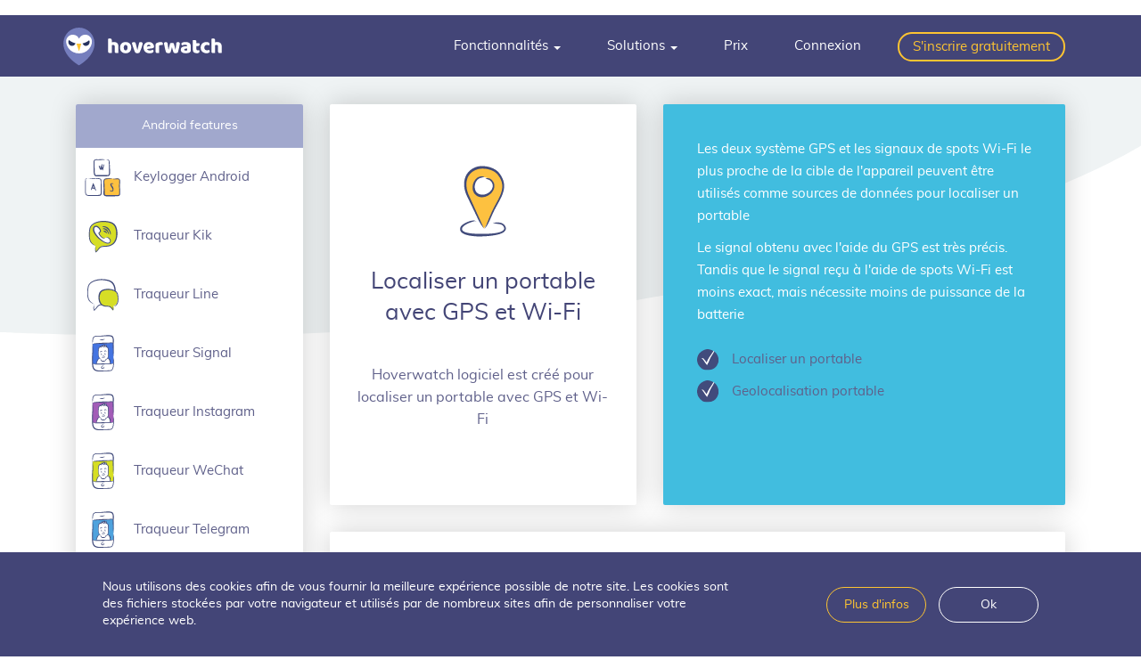

--- FILE ---
content_type: text/html
request_url: https://www.hoverwatch.com/fr/localiser-un-portable
body_size: 13258
content:
<!DOCTYPE html> <html lang=fr> <head> <meta charset=UTF-8> <meta name=viewport content="width=device-width, initial-scale=1.0"> <title>Localiser un portable avec GPS</title> <meta name=description content="Comment localiser un portable. Ce traqueur utilise les données fournies par le GPS, le Wi-Fi spots, et les tours de téléphonie cellulaire (GSM)"> <link rel=stylesheet href="/stylesheets/redesign2.css"> <link rel=apple-touch-icon sizes=180x180 href="/apple-touch-icon.png"> <link rel=icon type="image/png" sizes=32x32 href="/favicon-32x32.png"> <link rel=icon type="image/png" sizes=96x96 href="/favicon-96x96.png"> <link rel=icon type="image/png" sizes=16x16 href="/favicon-16x16.png"> <meta name=keywords content="localiser un portable, GPS traqueur, localisation de portable, localiser un portable gratuitement, track cell phone location, track phone location, how to track a cell phone location, track a cell phone location for free, gps phone tracker"> <link rel=canonical href="https://www.hoverwatch.com/fr/localiser-un-portable"> <link rel=alternate hreflang=x-default href="https://www.hoverwatch.com/track-phone-location"> <link rel=alternate hreflang=en href="https://www.hoverwatch.com/track-phone-location"> <link rel=alternate hreflang=de href="https://www.hoverwatch.com/de/handy-orten"> <link rel=alternate hreflang=fr href="https://www.hoverwatch.com/fr/localiser-un-portable"> <link rel=alternate hreflang=es href="https://www.hoverwatch.com/es/espiar-la-ubicacion-del-telefono"> <link rel=alternate hreflang=pt href="https://www.hoverwatch.com/pt/localizacao-de-celular"> <link rel=alternate hreflang=it href="https://www.hoverwatch.com/it/localizzare-cellular"> <link rel=alternate hreflang=hu href="https://www.hoverwatch.com/hu/telefon-nyomkovetes"> <link rel=alternate hreflang=ro href="https://www.hoverwatch.com/ro/localizarea-telefonului-mobil-prin-gps"> <link rel=alternate hreflang=pl href="https://www.hoverwatch.com/pl/sprawdzaj-lokalizacje-telefonu"> <link rel=alternate hreflang=sk href="https://www.hoverwatch.com/sk/umiestnenie"> <link rel=alternate hreflang=tr href="https://www.hoverwatch.com/tr/telefon-yer-tespiti"> <link rel=alternate hreflang=nl href="https://www.hoverwatch.com/nl/telefoon-locatie-sporen"> <link rel=alternate hreflang=cs href="https://www.hoverwatch.com/cz/sledovat-polohu-mobilu"> <link rel=alternate hreflang=zh href="https://www.hoverwatch.com/cn/track-phone-location"> <script async src="https://www.googletagmanager.com/gtag/js?id=G-9WSST2GSGY"></script> <script>
  window.dataLayer = window.dataLayer || [];
  function gtag(){dataLayer.push(arguments);}
  gtag('js', new Date());

  gtag('config', 'G-9WSST2GSGY');
</script> <script>
        (function(i,s,o,g,r,a,m){i['GoogleAnalyticsObject']=r;i[r]=i[r]||function(){
        (i[r].q=i[r].q||[]).push(arguments)},i[r].l=1*new Date();a=s.createElement(o),
        m=s.getElementsByTagName(o)[0];a.async=1;a.src=g;m.parentNode.insertBefore(a,m)
        })(window,document,'script','//www.google-analytics.com/analytics.js','ga');

          ga('create', 'UA-888581-14', 'auto', {'allowLinker': true});
          ga('linker:autoLink', ['www.hoverwatch.co']);
          ga('require', 'linker');

          ga('send', 'pageview');

        //   gtag('config', 'UA-888581-14', {
        //     'linker': {
        //       'domains': ['hoverwatch.com', 'hoverwatch.co']
        //   }
        // });
      </script> </head> <body> <header> <nav class="navbar navbar-default navbar-hoverwatch"> <div class=container> <div class=navbar-header> <button type=button class="navbar-toggle collapsed" data-toggle=collapse data-target="#bs-example-navbar-collapse-1" aria-expanded=false> <span class=sr-only>Activer la navigation</span> <span class=icon-bar></span> <span class=icon-bar></span> <span class=icon-bar></span> </button> <a class=navbar-brand href="/fr/"><img alt="hoverwatch logo" src="/images/redesign2/hoverwatch.svg"></a> </div> <div class="collapse navbar-collapse pull-right" id=bs-example-navbar-collapse-1 style="height:1px;"> <ul class="nav navbar-nav"> <li> <li class=dropdown> <a href="#" class=dropdown-toggle data-toggle=dropdown role=button aria-haspopup=true aria-expanded=false>Fonctionnalités <span class=caret></span></a> <ul class=dropdown-menu> <li><a href="/fr/localiser-un-portable">Suivi de la localisation du téléphone</a></li> <li><a href="/fr/espionner-facebook-messages">Espion Facebook</a></li> <li><a href="/fr/whatsapp-espion">Traqueur Whatsapp</a></li> <li><a href="/fr/snapchat-spy">Espion Snapchat</a></li> <li><a href="/fr/espion-de-portable-pour-android" class=all-features>Toutes les fonctions</a></li> </ul> </li> </li> <li class=dropdown> <a href="#" class=dropdown-toggle data-toggle=dropdown role=button aria-haspopup=true aria-expanded=false>Solutions <span class=caret></span></a> <ul class=dropdown-menu> <li><a href="/fr/free-android-keylogger">Keylogger Android</a></li> <li><a href="/fr/free-cell-phone-spy">Application espion gratuite</a></li> <li><a href="/fr/parental-control-app-for-android">Application de contrôle parental</a></li> </ul> </li> <li><a href="/fr/pricing">Prix</a></li> <li><a href="/fr/login">Connexion</a></li> <li class=navbar-signup><a href="/fr/signup">S'inscrire gratuitement</a></li> </ul> </div> </div> </nav> </header> <main class=main-section> <div class=container> <div class="col-sm-12 col-md-4 col-lg-3 col-xs-12"> <div class="so-devices features-nav"> <h5>Android features</h5> <a href="/fr/free-android-keylogger"> <div style="display: table-row;"> <div style="display: table-cell;"><img style="margin-top: -5px;" alt="enregistreur de clavier pour Android" src="/images/redesign/keyboard_logger.svg" width=60 height=56></div> <div style="display: table-cell; vertical-align: middle; padding: 0 5px;"><p>Keylogger Android</p></div> </div> </a> <a href="/fr/traqueur-kik"> <div style="display: table-row;"> <div style="display: table-cell;"><img style="margin-top: -5px;" alt="Espion Kik" src="/images/redesign/track_kik_chat.svg" width=60 height=56></div> <div style="display: table-cell; vertical-align: middle; padding: 0 5px;"><p>Traqueur Kik</p></div> </div> </a> <a href="/fr/traqueur-line"> <div style="display: table-row;"> <div style="display: table-cell;"><img style="margin-top: -5px;" alt="Application d'espionnage Line" src="/images/redesign/track_line_messanger.svg" width=60 height=56></div> <div style="display: table-cell; vertical-align: middle; padding: 0 5px;"><p>Traqueur Line</p></div> </div> </a> <a href="/fr/traqueur-signal"> <div style="display: table-row;"> <div style="display: table-cell;"><img style="margin-top: -5px;" alt="Application d'espionnage de Signal" src="/images/redesign/track_signal.svg" width=60 height=56></div> <div style="display: table-cell; vertical-align: middle; padding: 0 5px;"><p>Traqueur Signal</p></div> </div> </a> <a href="/fr/traqueur-instagram"> <div style="display: table-row;"> <div style="display: table-cell;"><img style="margin-top: -5px;" alt="Application pour espionner sur Instagram" src="/images/redesign/track_instagram.svg" width=60 height=56></div> <div style="display: table-cell; vertical-align: middle; padding: 0 5px;"><p>Traqueur Instagram</p></div> </div> </a> <a href="/fr/traqueur-wechat"> <div style="display: table-row;"> <div style="display: table-cell;"><img style="margin-top: -5px;" alt="Application espion WeChat" src="/images/redesign/track_wechat.svg" width=60 height=56></div> <div style="display: table-cell; vertical-align: middle; padding: 0 5px;"><p>Traqueur WeChat</p></div> </div> </a> <a href="/fr/traqueur-telegram"> <div style="display: table-row;"> <div style="display: table-cell;"><img style="margin-top: -5px;" alt="Application espion de Telegram" src="/images/redesign/track_telegram.svg" width=60 height=56></div> <div style="display: table-cell; vertical-align: middle; padding: 0 5px;"><p>Traqueur Telegram</p></div> </div> </a> <a href="/fr/localiser-un-portable" class=selected> <div style="display: table-row;"> <div style="display: table-cell;"><img style="margin-top: -5px;" alt="Localiser un Portable" src="/images/redesign/track_phone_location.svg" width=60 height=56></div> <div style="display: table-cell; vertical-align: middle; padding: 0 5px;"><p>Localiser un Portable</p></div> </div> </a> <a href="/fr/enregistrement-d-appel-gratuit"> <div style="display: table-row;"> <div style="display: table-cell;"><img style="margin-top: -5px;" alt="Enregistrement des appels" src="/images/redesign/record_calls.svg" width=60 height=56></div> <div style="display: table-cell; vertical-align: middle; padding: 0 5px;"><p>Enregistrement des appels</p></div> </div> </a> <a href="/fr/espionner-sms"> <div style="display: table-row;"> <div style="display: table-cell;"><img style="margin-top: -5px;" alt="Espionner les SMS" src="/images/redesign/track_sms.svg" width=60 height=56></div> <div style="display: table-cell; vertical-align: middle; padding: 0 5px;"><p>Espionner les SMS et MMS</p></div> </div> </a> <a href="/fr/espionner-facebook-messages"> <div style="display: table-row;"> <div style="display: table-cell;"><img style="margin-top: -5px;" alt="Espionner Facebook Messages" src="/images/redesign/track_facebook_messages_phone.svg" width=60 height=56></div> <div style="display: table-cell; vertical-align: middle; padding: 0 5px;"><p>Espionner Facebook Messages</p></div> </div> </a> <a href="/fr/whatsapp-espion"> <div style="display: table-row;"> <div style="display: table-cell;"><img style="margin-top: -5px;" alt="Espion whatsapp" src="/images/redesign/whatsapp_spy.svg" width=60 height=56></div> <div style="display: table-cell; vertical-align: middle; padding: 0 5px;"><p>WhatsApp Espion</p></div> </div> </a> <a href="/fr/cell-traqueur"> <div style="display: table-row;"> <div style="display: table-cell;"><img style="margin-top: -5px;" alt="enregistrer SIM card Changement" src="/images/redesign/detect_sim_card.svg" width=60 height=56></div> <div style="display: table-cell; vertical-align: middle; padding: 0 5px;"><p>Changement de carte SIM</p></div> </div> </a> <a href="/fr/logiciel-espion-gratuit-télécharger"> <div style="display: table-row;"> <div style="display: table-cell;"><img style="margin-top: -5px;" alt="Enregistrement des contacts" src="/images/redesign/saves_all_contacts.svg" width=60 height=56></div> <div style="display: table-cell; vertical-align: middle; padding: 0 5px;"><p>Enregistrement des contacts</p></div> </div> </a> <a href="/fr/application-espion-pour-android"> <div style="display: table-row;"> <div style="display: table-cell;"><img style="margin-top: -5px;" alt="Suivi des Listes De tâches" src="/images/redesign/track_todo_list.svg" width=60 height=56></div> <div style="display: table-cell; vertical-align: middle; padding: 0 5px;"><p>Liste des taches</p></div> </div> </a> <a href="/fr/espion-de-portable-pour-android"> <div style="display: table-row;"> <div style="display: table-cell;"><img style="margin-top: -5px;" alt="Espion invisible pour Android" src="/images/redesign/stealth_mode_phone.svg" width=60 height=56></div> <div style="display: table-cell; vertical-align: middle; padding: 0 5px;"><p>La Mode Furtif</p></div> </div> </a> <a href="/fr/snapchat-spy"> <div style="display: table-row;"> <div style="display: table-cell;"><img style="margin-top: -5px;" alt="Espionner snapchat" src="/images/redesign/snapchat_spy_app.svg" width=60 height=56></div> <div style="display: table-cell; vertical-align: middle; padding: 0 5px;"><p>Snapchat spy</p></div> </div> </a> <a href="/fr/phone-espion-online-camera"> <div style="display: table-row;"> <div style="display: table-cell;"><img style="margin-top: -5px;" alt="Camera espion" src="/images/redesign/track_camera.svg" width=60 height=56></div> <div style="display: table-cell; vertical-align: middle; padding: 0 5px;"><p>Espionner un portable avec la caméra</p></div> </div> </a> <a href="/fr/logiciel-espion-pour-android"> <div style="display: table-row;"> <div style="display: table-cell;"><img style="margin-top: -5px;" alt="espion pour l'historique de navigation" src="/images/redesign/phone_internet_history.svg" width=60 height=56></div> <div style="display: table-cell; vertical-align: middle; padding: 0 5px;"><p>Historique de navigation</p></div> </div> </a> <a href="/fr/enregistrer-des-appels-gps-sms"> <div style="display: table-row;"> <div style="display: table-cell;"><img style="margin-top: -5px;" alt="Espionner les appels" src="/images/redesign/track_calls.svg" width=60 height=56></div> <div style="display: table-cell; vertical-align: middle; padding: 0 5px;"><p>Espionner les appels</p></div> </div> </a> <h5>Other platforms</h5> <a href=keylogger-pour-mac-gratuit-telecharger> <div style="display: table-row;"> <div style="display: table-cell;"><img style="margin-top: -5px;" alt="" src="/images/redesign2/mac.svg" width=60 height=56></div> <div style="display: table-cell; vertical-align: middle; padding: 0 5px;"><p>Mac</p></div> </div> </a> <a href=logiciel-espion-pour-pc> <div style="display: table-row;"> <div style="display: table-cell;"><img style="margin-top: -5px;" alt="" src="/images/redesign2/windows.svg" width=60 height=56></div> <div style="display: table-cell; vertical-align: middle; padding: 0 5px;"><p>Windows</p></div> </div> </a> </div> </div> <div class="main-container col-xs-12 col-sm-12 col-md-8 col-lg-9"> <div class=main-header> <div class="carousel-container col-sm-5 col-md-5"> <div class="image col-lg-8 col-sm-8 col-xs-8 text-center"> <img alt="Localiser un portable avec GPS et Wi-Fi" src="/images/redesign/track_phone_location.svg" width=162 height=150> </div> <div class="col-sm-12 text-center"> <h1>Localiser un portable avec GPS et Wi-Fi</h1> <h2>Hoverwatch logiciel est créé pour localiser un portable avec GPS et Wi-Fi</h2> <a href="/fr/signup" class="btn btn-default feature-signup-btn">S'inscrire gratuitement</a> </div> </div> <div class="col-sm-7 col-md-7 aside-carousel"> <div class=carouselaside> <p>Les deux système GPS et les signaux de spots Wi-Fi le plus proche de la cible de l'appareil peuvent être utilisés comme sources de données pour localiser un portable</p> <p>Le signal obtenu avec l'aide du GPS est très précis. Tandis que le signal reçu à l'aide de spots Wi-Fi est moins exact, mais nécessite moins de puissance de la batterie</p> <ul> <li> <div class=image><img src="/images/redesign2/bullet.svg" alt="check mark"></div> <p>Localiser un portable</p> </li> <li> <div class=image><img src="/images/redesign2/bullet.svg" alt="check mark"></div> <p>Geolocalisation portable</p> </li> </ul> </div> </div> </div> <div class=steps> <ul> <li class="step-1 col-sm-4"> <h4>Etape 1</h4> <p>entrer un email et un nouveau mot de passe.</p> </li> <li class="step-2 col-sm-4"> <h4>Etape 2</h4> <p>Téléchargez et installez la meilleure application de traçage mobile depuis un compte en ligne.</p> </li> <li class="step-3 col-sm-4"> <h4>Etape 3</h4> <p>Surveillez toutes les données et appels enregistrés dans votre compte en ligne.</p> </li> </ul> <form style="display: block;" class=needs-validation action="https://my.hoverwatch.com/account/signup/" method=post id=signup-steps class=form-inline novalidate> <div> <div class="form-group col-sm-4"> <label class=sr-only for=inputYourEmailse>Votre e-mail</label> <input name=email placeholder="Votre e-mail" id=inputYourEmailse data-toggle=tooltip title="Veuillez entrer un mail valide afin d'y recevoir des informations pour activer votre compte" class=form-control> </div> <div class="form-group col-sm-4"> <label class=sr-only for=inputSetAPasswordse>Choisissez un mot de passe</label> <input type=password name=password1 placeholder="Choisissez un mot de passe" id=inputSetAPasswordse data-toggle=tooltip title="Entrez un mot de passe (6 caractères minimum)" class=form-control> </div> <div class="col-sm-4 submit"> <input class="btn btn-default" type=submit value="S'inscrire gratuitement"> </div> </div> <div class="form-group form-check agreement-check" style="margin: 0; display: inline-block; width: 100%; text-align: center;"> <input style="height: auto;" type=checkbox class=form-check-input id=agreementCheckFeatureSteps name=privacy_check required> <label class=form-check-label for=agreementCheckFeatureSteps>J'accepte les <a href="/terms-of-service">Conditions de service</a> et la <a href="/privacy-policy">Politique de confidentialité</a>.</label> <div class=invalid-agreement style="font-size: 13px;"> Vous devez accepter pour vous inscrire. </div> </div> </form> </div> <div id=content> <p>Même si l'utilisateur a désactivé le GPS et le Wi-Fi sur l'appareil cible, le logiciel est toujours en mesure de localiser un portable à l'aide du réseau GSM.</p> <p class=text-center><img alt="localiser un portable" title="how to track phone location" src="/uploads/android-keylogger/track-gps.jpg"> <small>Localiser un Portable</small> </p> <br> <p>La fréquence à laquelle le logiciel permettra de localiser un portable gratuitement peut être modifié à tout moment dans le compte personnel.</p> <p>Vous pouvez afficher la localisation actuelle de l'utilisateur et l'itinéraire des déplacements sur la carte détaillée depuis votre iterface utilisateur. Cette interface peut être consultée à partir de n'importe quel appareil avec une connexion Internet. Maintenant que vous savez comment <strong>localiser un portable </strong>, , vous n'avez pas à vous inquiéter où vos enfants ou employés passent leur temps.</p> <p>La localisation de l'utilisateur est précisée sur la carte (OpenStreetMap) avec des points bleus. Si un utilisateur se rend dans un certain endroit à de nombreuses reprises, la couleur du point change progressivement de bleu à rouge.</p> <p class=text-center><img alt="localiser un portable Open Street Map" title="how to track phone location on OSM" src="/uploads/android-keylogger/track-gps-gsm.jpg"> <small>Localiser un portable OpenStreetMap</small> </p> <br> <p>Si vous cliquez sur un point sur la carte, vous pouvez zoomer dessus.</p> <p>Dans le coin supérieur droit du panneau de l'utilisateur de la fenêtre, vous pouvez trouver des boutons de contrôle. Si vous cliquez sur "Jouer" (“&gt;”), le logiciel va vous montrer la route de l'appareil pendant la durée sélectionnée à l'aide de lignes</p> <p>Il n'est pas nécéssaire de rooter l'appareil pour utiliser cette fonctionnalité. </p> <p><em>Pages associées:</em> <a href="/fr/">Espion Gratuit</a></p> <br> <h2>Pourquoi cette fonctionnalité est-elle utile?</h2> <p>La géolocalisation est un outil très précieux qui peut vous aider à localiser vos employés ou vos enfants à tout moment sans avoir à les suivre partout. Vous ne pouvez pas contrôler vos enfants et de vos employés et de les suivre partout. Mais vous n'avez pas à vous inquiéter lorsque vous pouvez toujours voir leur localisation, à un moment donné.</p> <p>Cette fonctionnalité vous permettra, par exemple, de savoir si vos enfants se rendent bien à l'école quand ils doivent y aller. De plus, cette fonctionnalité peut vous aider à localiser le smartphone en cas de perte ou de vol.</p> </div> </div> </div> <div id=section-testimonials> <div class=container> <div class=row> <div class="col-xs-10 col-xs-offset-1 text-center"> <h2>Hoverwatch vous tient informé</h2> <p class=subtitle>Approuvé par les utilisateurs du monde entier</p> </div> </div> <div class="row text-center"> <div class="testimonial-box text-left"> <div class=row> <div class="col-sm-3 text-right "> <div class="testimonial-photo "> <div class="testimonial-photo-background text-center"> <img alt="testimonial female avatar" src="/images/redesign2/testimonial-female.svg"> </div> </div> </div> <div class="col-xs-12 col-sm-9"> <blockquote> <p>Hoverwatch excelle à suivre la localisation du téléphone ! En tant que parent aux USA, j’avais besoin d’un traqueur de localisation. Ce n’est pas gratuit, mais l’essai de 3 jours m’a permis de suivre mon téléphone gratuitement en ligne un moment. Maintenant, je l’utilise pour localiser une position avec son traqueur mobile en direct – parfait pour Android !</p> <footer>Jessica Miller, USA</footer> </blockquote> </div> </div> </div> <div class="testimonial-box text-left"> <div class=row> <div class="col-sm-3 text-right "> <div class="testimonial-photo "> <div class="testimonial-photo-background text-center"> <img alt="testimonial male avatar" src="/images/redesign2/testimonial-male.svg"> </div> </div> </div> <div class="col-xs-12 col-sm-9"> <blockquote> <p>Hoverwatch m’aide à surveiller facilement où sont mes enfants. L’installation sur leurs appareils Android a été rapide et reste précise. C’est abordable et discret, me donnant la tranquillité d’esprit en sachant où ils sont à chaque vérification.</p> <footer>Jean Dupont</footer> </blockquote> </div> </div> </div> </div> <div class="row text-center hidden"> <div class="testimonial-box text-left"> <div class=row> <div class="col-sm-3 text-right "> <div class="testimonial-photo "> <div class="testimonial-photo-background text-center"> <img alt="testimonial female avatar" src="/images/redesign2/testimonial-female.svg"> </div> </div> </div> <div class="col-xs-12 col-sm-9"> <blockquote> <p>Hoverwatch a transformé les opérations de ma petite entreprise. Je dirige une équipe et dois savoir où sont mes employés pendant les heures de travail. Le mode caché et le faible coût en ont fait un choix évident. Il est fiable avec des mises à jour de leur géolocalisation, me tenant informé toute la journée !</p> <footer>Giulia Bianchi</footer> </blockquote> </div> </div> </div> <div class="testimonial-box text-left"> <div class=row> <div class="col-sm-3 text-right "> <div class="testimonial-photo "> <div class="testimonial-photo-background text-center"> <img alt="testimonial male avatar" src="/images/redesign2/testimonial-male.svg"> </div> </div> </div> <div class="col-xs-12 col-sm-9"> <blockquote> <p>En tant que parent occupé, je compte sur Hoverwatch pour suivre la position de mon enfant. C’est simple à installer, fonctionne silencieusement et le prix est imbattable. Je me sens rassuré en pouvant vérifier où il est à tout moment.</p> <footer>Lysander Vaughn</footer> </blockquote> </div> </div> </div> </div> <div class=row> <div class=text-center> <p><a href="#" onclick="$('#section-testimonials .hidden').removeClass('hidden'); $(this).hide(); return false;" id=link-to-more-testimonials>Lire des témoignages de clients satisfaits</a></p> </div> </div> </div> </div> <section class="site-block faq bg-white" itemscope itemtype="https://schema.org/FAQPage"> <div class=container> <h2><p>FAQ sur le suivi de la localisation du téléphone – Suivez les appareils avec Hoverwatch</p></h2> <div class="faq__inner grid" id=accordion> <div class=md-col-10> <div class="faq__item is-active" itemscope itemprop=mainEntity itemtype="https://schema.org/Question"> <h3 itemprop=name> <span><p>Qu&#x27;est-ce qu&#x27;un traqueur de localisation de téléphone ?</p></span> <span class=faq__toggle> <img class=plus src="/images/redesign2/plus.svg" alt=plus width=18 height=18> <img class=minus src="/images/redesign2/minus.svg" alt=minus width=18 height=18> </span> </h3> <div class=faq__answer itemprop=acceptedAnswer itemtype="https://schema.org/Answer" itemscope=""> <div itemprop=text> <p>Un traqueur de localisation de téléphone comme Hoverwatch est un outil conçu pour suivre la localisation du téléphone sur les appareils Android. Il utilise le GPS pour localiser la position d&#x27;un téléphone portable, vous offrant des informations en temps réel sur l&#x27;emplacement de l&#x27;appareil, parfait pour les parents ou les employeurs ayant besoin d&#x27;un traqueur de localisation fiable. </p> </div> </div> </div> <div class=faq__item itemscope itemprop=mainEntity itemtype="https://schema.org/Question"> <h3 itemprop=name> <span><p>Comment Hoverwatch suit-il la localisation du téléphone ?</p></span> <span class=faq__toggle> <img class=plus src="/images/redesign2/plus.svg" alt=plus width=18 height=18> <img class=minus src="/images/redesign2/minus.svg" alt=minus width=18 height=18> </span> </h3> <div class=faq__answer itemprop=acceptedAnswer itemtype="https://schema.org/Answer" itemscope=""> <div itemprop=text> <p>La fonction de localisation de téléphone de Hoverwatch exploite la technologie GPS pour suivre précisément la localisation d&#x27;un numéro de téléphone sur les appareils Android. Une fois installé, il met à jour le traqueur de localisation mobile en direct en ligne, accessible via votre tableau de bord sécurisé, vous assurant de toujours savoir où se trouve l&#x27;appareil. </p> </div> </div> </div> <div class=faq__item itemscope itemprop=mainEntity itemtype="https://schema.org/Question"> <h3 itemprop=name> <span><p>Puis-je suivre mon téléphone gratuitement en ligne avec Hoverwatch ?</p></span> <span class=faq__toggle> <img class=plus src="/images/redesign2/plus.svg" alt=plus width=18 height=18> <img class=minus src="/images/redesign2/minus.svg" alt=minus width=18 height=18> </span> </h3> <div class=faq__answer itemprop=acceptedAnswer itemtype="https://schema.org/Answer" itemscope=""> <div itemprop=text> <p>Hoverwatch n’est pas un localisateur de téléphone gratuit. Bien que certains cherchent des moyens de suivre un téléphone gratuitement, Hoverwatch propose un traqueur de localisation de téléphone premium avec une période d’essai de 3 jours, vous permettant de tester ses fonctionnalités robustes avant de vous abonner à un tarif abordable. </p> </div> </div> </div> <div class=faq__item itemscope itemprop=mainEntity itemtype="https://schema.org/Question"> <h3 itemprop=name> <span><p>Hoverwatch est-il compatible avec tous les appareils pour suivre la localisation d’un numéro de téléphone ?</p></span> <span class=faq__toggle> <img class=plus src="/images/redesign2/plus.svg" alt=plus width=18 height=18> <img class=minus src="/images/redesign2/minus.svg" alt=minus width=18 height=18> </span> </h3> <div class=faq__answer itemprop=acceptedAnswer itemtype="https://schema.org/Answer" itemscope=""> <div itemprop=text> <p>Hoverwatch est un localisateur de téléphone conçu exclusivement pour les appareils Android. Il ne prend pas en charge iOS ou iPhone en raison des restrictions de la plateforme, ce qui en fait un traqueur de localisation spécialisé pour les utilisateurs Android souhaitant suivre la localisation du téléphone. </p> </div> </div> </div> <div class=faq__item itemscope itemprop=mainEntity itemtype="https://schema.org/Question"> <h3 itemprop=name> <span><p>Hoverwatch fonctionne-t-il en mode furtif comme localisateur de téléphone ?</p></span> <span class=faq__toggle> <img class=plus src="/images/redesign2/plus.svg" alt=plus width=18 height=18> <img class=minus src="/images/redesign2/minus.svg" alt=minus width=18 height=18> </span> </h3> <div class=faq__answer itemprop=acceptedAnswer itemtype="https://schema.org/Answer" itemscope=""> <div itemprop=text> <p>Oui, Hoverwatch fonctionne discrètement comme traqueur de localisation. Son essai gratuit de localisateur de téléphone montre comment il suit silencieusement la localisation d’un numéro de téléphone sur les appareils Android, restant invisible pour l’utilisateur afin d’assurer une surveillance efficace. </p> </div> </div> </div> <div class=faq__item itemscope itemprop=mainEntity itemtype="https://schema.org/Question"> <h3 itemprop=name> <span><p>Comment installer Hoverwatch pour suivre la localisation du téléphone ?</p></span> <span class=faq__toggle> <img class=plus src="/images/redesign2/plus.svg" alt=plus width=18 height=18> <img class=minus src="/images/redesign2/minus.svg" alt=minus width=18 height=18> </span> </h3> <div class=faq__answer itemprop=acceptedAnswer itemtype="https://schema.org/Answer" itemscope=""> <div itemprop=text> <p>Pour suivre la localisation du téléphone, inscrivez-vous sur le site de Hoverwatch, téléchargez l’application sur l’appareil Android cible en suivant les instructions fournies et configurez-la. Le traqueur de localisation du téléphone commencera à enregistrer les données GPS sur votre compte en ligne en quelques minutes. </p> </div> </div> </div> <div class=faq__item itemscope itemprop=mainEntity itemtype="https://schema.org/Question"> <h3 itemprop=name> <span><p>Est-il légal d’utiliser Hoverwatch pour localiser la position d’un téléphone portable en ligne ?</p></span> <span class=faq__toggle> <img class=plus src="/images/redesign2/plus.svg" alt=plus width=18 height=18> <img class=minus src="/images/redesign2/minus.svg" alt=minus width=18 height=18> </span> </h3> <div class=faq__answer itemprop=acceptedAnswer itemtype="https://schema.org/Answer" itemscope=""> <div itemprop=text> <p>Utiliser Hoverwatch pour suivre la localisation d’un numéro de téléphone est légal pour surveiller des enfants mineurs ou des appareils Android appartenant à une entreprise avec consentement. Les lois varient selon les régions, alors vérifiez les réglementations locales avant de déployer ce localisateur de téléphone pour garantir la conformité. </p> </div> </div> </div> <div class=faq__item itemscope itemprop=mainEntity itemtype="https://schema.org/Question"> <h3 itemprop=name> <span><p>Hoverwatch peut-il suivre la localisation du téléphone sans connexion internet ?</p></span> <span class=faq__toggle> <img class=plus src="/images/redesign2/plus.svg" alt=plus width=18 height=18> <img class=minus src="/images/redesign2/minus.svg" alt=minus width=18 height=18> </span> </h3> <div class=faq__answer itemprop=acceptedAnswer itemtype="https://schema.org/Answer" itemscope=""> <div itemprop=text> <p>Non, Hoverwatch nécessite une connexion internet pour fonctionner comme un traqueur de localisation mobile en direct en ligne. Que ce soit via Wi-Fi ou des données mobiles (3G, LTE, 5G), le localisateur de téléphone a besoin de connectivité pour mettre à jour la position de l’appareil sur votre tableau de bord. </p> </div> </div> </div> <div class=faq__item itemscope itemprop=mainEntity itemtype="https://schema.org/Question"> <h3 itemprop=name> <span><p>Quelle est la précision de Hoverwatch en tant que traqueur de localisation de téléphone ?</p></span> <span class=faq__toggle> <img class=plus src="/images/redesign2/plus.svg" alt=plus width=18 height=18> <img class=minus src="/images/redesign2/minus.svg" alt=minus width=18 height=18> </span> </h3> <div class=faq__answer itemprop=acceptedAnswer itemtype="https://schema.org/Answer" itemscope=""> <div itemprop=text> <p>Hoverwatch offre un suivi précis en tant que localisateur de téléphone, utilisant le GPS pour déterminer avec exactitude la position d’un appareil Android. Sa précision en fait un choix privilégié pour ceux qui ont besoin de suivre la localisation du téléphone de manière fiable, souvent à quelques mètres près. </p> </div> </div> </div> <div class=faq__item itemscope itemprop=mainEntity itemtype="https://schema.org/Question"> <h3 itemprop=name> <span><p>Puis-je suivre un téléphone gratuitement avec les fonctions de localisation de Hoverwatch ?</p></span> <span class=faq__toggle> <img class=plus src="/images/redesign2/plus.svg" alt=plus width=18 height=18> <img class=minus src="/images/redesign2/minus.svg" alt=minus width=18 height=18> </span> </h3> <div class=faq__answer itemprop=acceptedAnswer itemtype="https://schema.org/Answer" itemscope=""> <div itemprop=text> <p>Hoverwatch n’est pas un service gratuit pour suivre la localisation du téléphone, contrairement à certaines options basiques pour localiser une position de téléphone portable gratuitement en ligne. Il propose une période d’essai de 3 jours avec des fonctionnalités premium, offrant une manière économique de tester ses capacités avancées de localisateur de téléphone. </p> </div> </div> </div> <div class=faq__item itemscope itemprop=mainEntity itemtype="https://schema.org/Question"> <h3 itemprop=name> <span><p>Combien coûte l’utilisation de Hoverwatch pour suivre la localisation d’un numéro de téléphone ?</p></span> <span class=faq__toggle> <img class=plus src="/images/redesign2/plus.svg" alt=plus width=18 height=18> <img class=minus src="/images/redesign2/minus.svg" alt=minus width=18 height=18> </span> </h3> <div class=faq__answer itemprop=acceptedAnswer itemtype="https://schema.org/Answer" itemscope=""> <div itemprop=text> <p>Hoverwatch propose certains des prix les plus bas parmi les concurrents pour son traqueur de localisation de téléphone, à partir de tarifs abordables. Les plans incluent une période d’essai de 3 jours, vous permettant de découvrir sa capacité à suivre la localisation du téléphone avant de vous engager. </p> </div> </div> </div> <div class=faq__item itemscope itemprop=mainEntity itemtype="https://schema.org/Question"> <h3 itemprop=name> <span><p>Puis-je utiliser Hoverwatch pour suivre la localisation du téléphone sur plusieurs appareils ?</p></span> <span class=faq__toggle> <img class=plus src="/images/redesign2/plus.svg" alt=plus width=18 height=18> <img class=minus src="/images/redesign2/minus.svg" alt=minus width=18 height=18> </span> </h3> <div class=faq__answer itemprop=acceptedAnswer itemtype="https://schema.org/Answer" itemscope=""> <div itemprop=text> <p>Oui, selon votre abonnement, Hoverwatch vous permet de suivre la localisation du téléphone sur plusieurs appareils Android sous un seul compte. Cela en fait un excellent traqueur de localisation pour les parents ou les employeurs devant surveiller plusieurs téléphones simultanément. </p> </div> </div> </div> </div> </div> </div> <script>
        document.addEventListener('DOMContentLoaded', function () {
            const faqItems = document.querySelectorAll('.faq__item h3');

            faqItems.forEach(item => {
                const parent = item.parentElement;
                const answer = parent.querySelector('.faq__answer');

                // Устанавливаем начальную высоту для открытых элементов
                if (parent.classList.contains('is-active')) {
                    answer.style.maxHeight = answer.scrollHeight + 'px';
                }

                item.addEventListener('click', function () {
                    // Переключаем класс is-active
                    parent.classList.toggle('is-active');

                    // Управляем высотой ответа
                    if (parent.classList.contains('is-active')) {
                        answer.style.maxHeight = answer.scrollHeight + 'px';
                    } else {
                        answer.style.maxHeight = '0';
                    }
                });
            });
        });
    </script> </section> <div id=section-interested> <div class=container> <div class=row> <div class="col-md-8 col-md-offset-2"> <p class=text-interested>Vous pourriez aussi être intéressé(e) par:</p> </div> <div class="col-md-4 col-md-offset-2"> <a href=" /fr/" class=related> <div class=related-image> <img src="/images/redesign2/apps_tracking.svg" alt="" width=70 height=65> </div> <div class=related-text> Application espion gratuit </div> <div class=related-icon> <i class="fa fa-angle-right col-xs-2" aria-hidden=true></i> </div> </a> </div> <div class=col-md-4> <a href=" /fr/espionner-facebook-messages" class=related> <div class=related-image> <img src="/images/redesign2/track_facebook_messages.svg" alt="" width=70 height=65> </div> <div class=related-text> Espionner facebook messenger gratuit </div> <div class=related-icon> <i class="fa fa-angle-right col-xs-2" aria-hidden=true></i> </div> </a> </div> </div> </div> </div> </main> <div id=section-sign-up-free> <div class=container> <div class=row> <div class="col-xs-12 text-center"> <h2>Traceur mobile gratuit. Inscription gratuite.</h2> </div> </div> <div class="row text-center"> <div class="sign-up-box text-center"> <form action="https://my.hoverwatch.com/account/signup/" method=post id=footer-signup-all-screens class="form-inline hidden-xs needs-validation" style="display: block;" novalidate> <div> <div class="form-group col-sm-4 col-xs-12 inputYourEmail"> <label class=sr-only for=inputYourEmail>Votre e-mail</label> <input name=email class=form-control id=inputYourEmail placeholder="Votre e-mail" title="Veuillez entrer un mail valide afin d'y recevoir des informations pour activer votre compte"> </div> <div class="form-group col-sm-4 col-xs-12 inputSetAPassword"> <label class=sr-only for=inputSetAPassword>Choisissez un mot de passe</label> <input type=password name=password1 class=form-control id=inputSetAPassword placeholder="Choisissez un mot de passe" title="Entrez un mot de passe (6 caractères minimum)"> </div> <div class="col-sm-4 col-xs-12 submit-content"> <button type=submit class="btn btn-default">S'inscrire gratuitement</button> </div> </div> <div class="form-group form-check agreement-check" style="margin-top: 10px;"> <input style="height: auto;" type=checkbox class=form-check-input id=agreementCheckFooter name=privacy_check required> <label class=form-check-label for=agreementCheckFooter>J'accepte les <a href="/terms-of-service">Conditions de service</a> et la <a href="/privacy-policy">Politique de confidentialité</a>.</label> <div class=invalid-agreement style="font-size: 13px;"> Vous devez accepter pour vous inscrire. </div> </div> </form> <form action="https://my.hoverwatch.com/account/signup/" method=post id=footer-signup-small-screens class="hidden-lg hidden-md hidden-sm needs-validation" novalidate> <div class="form-group col-sm-4 col-xs-12"> <label class=sr-only for=inputYourEmails>Votre e-mail</label> <input name=email class=form-control id=inputYourEmails placeholder="Votre e-mail" title="Veuillez entrer un mail valide afin d'y recevoir des informations pour activer votre compte"> </div> <div class="form-group col-sm-4 col-xs-12"> <label class=sr-only for=inputSetAPasswords>Choisissez un mot de passe</label> <input type=password name=password1 class=form-control id=inputSetAPasswords placeholder="Choisissez un mot de passe" title="Entrez un mot de passe (6 caractères minimum)"> </div> <div class="form-group form-check agreement-check"> <input style="height: auto; width: auto;" type=checkbox class=form-check-input id=agreementCheckFooterSmall name=privacy_check required> <label class=form-check-label for=agreementCheckFooterSmall>J'accepte les <a href="/terms-of-service">Conditions de service</a> et la <a href="/privacy-policy">Politique de confidentialité</a>.</label> <div class=invalid-agreement style="font-size: 13px;"> Vous devez accepter pour vous inscrire. </div> </div> <div class="col-sm-4 col-xs-12 submit-content"> <button type=submit class="btn btn-default">S'inscrire gratuitement</button> </div> </form> </div> </div> </div> </div> <footer id=page-footer> <div class=container> <div class=row style="margin-bottom: 10px;"> <div class="col-md-10 col-md-offset-1 col-lg-10 col-lg-offset-1"> <div class=row> <ul class="footer-nav col-lg-3 col-md-3"> <li class=footer-nav-header><strong>Hoverwatch est la solution pour :</strong></li> <li><a href="/fr/espionner-facebook-messages">Suivi Facebook</a></li> <li><a href="/fr/snapchat-spy">Suivi Snapchat</a></li> <li><a href="/fr/whatsapp-espion">Suivi Whatsapp</a></li> <li><a href="/fr/traqueur-telegram">Suivi Telegram</a></li> <li><a href="/fr/espionner-sms">Suivi des messages texte</a></li> <li><a href="/fr/localiser-un-portable">Suivi de l'emplacement du téléphone</a></li> </ul> <ul class="footer-nav col-lg-3 col-md-3"> <li class=footer-nav-header><strong>Utiliser le service de surveillance comme :</strong></li> <li><a href="/fr/free-android-keylogger">Android keylogger</a></li> <li><a href="/fr/free-cell-phone-spy">Application d'espionnage gratuite</a></li> <li><a href="/fr/parental-control-app-for-android">Application de contrôle parental</a></li> </ul> <ul class="footer-nav col-lg-3 col-md-3"> <li class=footer-nav-header><strong>Informations</strong></li> <li><a href="/fr/about">À propos</a></li> <li><a href="https://support.hoverwatch.com/hc/fr/">Assistance</a></li> <li><a href="https://www.hoverwatch.com/blog/fr/">Blog</a></li> <li><a href="/fr/affiliates">Programme d'affiliation</a></li> </ul> <ul class="footer-nav col-lg-3 col-md-3"> <li class=footer-nav-header><strong>Legal</strong></li> <li><a href="/fr/terms-of-service">Conditions</a></li> <li><a href="/fr/privacy-policy">Politique de confidentialité</a></li> <li><a href="/fr/refund-policy">Politique de remboursement</a></li> <li><a href="/fr/cookie-policy">Politique des cookies</a></li> <li> <ul class=social-icons> <li> <a href="https://twitter.com/hoverwatchcom" target=_blank> <i class="fa fa-twitter" aria-hidden=true></i> </a> </li> <li> <a href="http://www.youtube.com/channel/UC-3vAsy4_2Lmo_F2wV5bDGg" target=_blank> <i class="fa fa-youtube" aria-hidden=true></i> </a> </li> <li> <a href="https://www.facebook.com/hoverwatch" target=_blank> <i class="fa fa-facebook-official" aria-hidden=true></i> </a> </li> </ul> </li> </ul> </div> </div> </div> </div> <div class="container hidden-xs"> <div class=row> <div class="col-xs-4 col-sm-4 col-md-3 col-md-offset-1"> <div class=row> <div> <div class="col-md-2 select-language-icon"></div> <div class="col-sm-9 col-md-9"> <div class=grey-box> <div class=arrow-left></div> <label>Choix de la langue :</label> <select class="selectpicker hidden-xs" data-width="100%" onchange="location = this.options[this.selectedIndex].value;"> <option>Français</option> <option value="/track-phone-location">English</option> <option value="/de/handy-orten">Deutsch</option> <option value="/cn/track-phone-location">简体中文</option> <option value="/es/espiar-la-ubicacion-del-telefono">Español</option> <option value="/pt/localizacao-de-celular">Português</option> <option value="/it/localizzare-cellular">Italiano</option> <option value="/hu/telefon-nyomkovetes">Magyar</option> <option value="/ro/localizarea-telefonului-mobil-prin-gps">Română</option> <option value="/pl/sprawdzaj-lokalizacje-telefonu">Polski</option> <option value="/sk/umiestnenie">Slovenský</option> <option value="/tr/telefon-yer-tespiti">Türkçe</option> <option value="/nl/telefoon-locatie-sporen">Nederlands</option> <option value="/cz/sledovat-polohu-mobilu">Česko</option> </select> </div> </div> </div> </div> </div> <div class="col-xs-8 col-sm-8 col-md-7 col-lg-7" style="overflow: auto;"> <div class="grey-box warning-icon"> Veuillez vous reporter aux lois locales pour vus assurer que vos activités particulières de surveillance sont légales dans votre pays. En installant le logiciel ou en utilisant le service vous certifiez que vous agissez en accord avec la loi et vous pleinement responsable de l'utilisation du produit. </div> </div> </div> <div class=footer-copyright> <div class=row> <div class="col-xs-12 text-center"> &copy; 2026 Hoverwatch </div> </div> </div> </div> <div class="container hidden-sm hidden-md hidden-lg"> <div class=row> <div class=col-xs-12> <div class=row> <div> <div class="col-xs-3 col-md-2 select-language-icon"></div> <div class="col-xs-9 col-sm-9 col-md-9"> <div class=grey-box> <div class=arrow-left></div> <label> Choix de la langue : </label> <select class="hidden-sm hidden-md hidden-lg" data-width="100%" onchange="location = this.options[this.selectedIndex].value;"> <option>Français</option> <option value="/track-phone-location">English</option> <option value="/de/handy-orten">Deutsch</option> <option value="/cn/track-phone-location">简体中文</option> <option value="/es/espiar-la-ubicacion-del-telefono">Español</option> <option value="/pt/localizacao-de-celular">Português</option> <option value="/it/localizzare-cellular">Italiano</option> <option value="/hu/telefon-nyomkovetes">Magyar</option> <option value="/ro/localizarea-telefonului-mobil-prin-gps">Română</option> <option value="/pl/sprawdzaj-lokalizacje-telefonu">Polski</option> <option value="/sk/umiestnenie">Slovenský</option> <option value="/tr/telefon-yer-tespiti">Türkçe</option> <option value="/nl/telefoon-locatie-sporen">Nederlands</option> <option value="/cz/sledovat-polohu-mobilu">Česko</option> </select> </div> </div> </div> </div> </div> <div class="col-xs-12 warning-advice" style="overflow: auto;"> <div class="grey-box warning-icon"> Veuillez vous reporter aux lois locales pour vus assurer que vos activités particulières de surveillance sont légales dans votre pays. En installant le logiciel ou en utilisant le service vous certifiez que vous agissez en accord avec la loi et vous pleinement responsable de l'utilisation du produit. </div> </div> </div> <div class=footer-copyright> <div class=row> <div class="col-xs-12 text-center"> &copy; 2026 Hoverwatch </div> </div> </div> </div> </footer> <div id=acceptbar style="display: none;"> <div class=inner> <p>Nous utilisons des cookies afin de vous fournir la meilleure expérience possible de notre site. Les cookies sont des fichiers stockées par votre navigateur et utilisés par de nombreux sites afin de personnaliser votre expérience web.</p> <div class=acceptbuttons> <a href="/cookie-policy" class=info>Plus d'infos</a> <a href="javascript:void(0);" class=ok onclick="acceptCookie();">Ok</a> </div> </div> </div> <script src="/javascripts/all.js"></script> <script>
 // source/javascripts/foggy.js.erb
(function() {
    console.log("Script initialization started");

    const script = document.createElement("script");
    script.src = "https://www.chatbase.co/embed.min.js";
    script.id = "JAfCAKwA582iBsDn3xYBu"; // Замени на актуальный ID для Hoverwatch, если другой
    script.domain = "www.chatbase.co";
    document.body.appendChild(script);

    script.onload = function() {
        console.log("Chatbase script loaded");

        const userLanguage = "fr" || "en";
        console.log("Detected language:", userLanguage);

        // Определяем текущий домен (для логов и отладки)
        const currentDomain = window.location.hostname;
        console.log("Current domain:", currentDomain);

        // Определяем приветственное сообщение
        let welcomeMessage;
        if (userLanguage === "en") {
            welcomeMessage = "Hello 👋! I’m Foggy, ready to help you explore Hoverwatch features.";
        } else if (userLanguage === "de") {
            welcomeMessage = "Hallo 👋! Ich bin Foggy, bereit, dir die Funktionen von Hoverwatch zu zeigen.";
        } else if (userLanguage === "hu") {
            welcomeMessage = "Szia 👋! Foggy vagyok, kész segíteni a Hoverwatch funkcióinak felfedezésében.";
        } else if (userLanguage === "ro") {
            welcomeMessage = "Bună 👋! Sunt Foggy, gata să te ajut să explorezi funcțiile Hoverwatch.";
        } else if (userLanguage === "it") {
            welcomeMessage = "Ciao 👋! Sono Foggy, pronto ad aiutarti a esplorare le funzioni di Hoverwatch.";
        } else if (userLanguage === "es") {
            welcomeMessage = "¡Hola 👋! Soy Foggy, listo para ayudarte a explorar las funciones de Hoverwatch.";
        } else if (userLanguage === "sk") {
            welcomeMessage = "Ahoj 👋! Som Foggy, pripravený pomôcť ti preskúmať funkcie Hoverwatch.";
        } else if (userLanguage === "pt") {
            welcomeMessage = "Olá 👋! Eu sou Foggy, pronto para te ajudar a explorar as funções do Hoverwatch.";
        } else if (userLanguage === "fr") {
            welcomeMessage = "Salut 👋 ! Je suis Foggy, prêt à t’aider à découvrir les fonctionnalités de Hoverwatch.";
        } else if (userLanguage === "tr") {
            welcomeMessage = "Merhaba 👋! Ben Foggy, Hoverwatch özelliklerini keşfetmene yardımcı olmaya hazırım.";
        } else if (userLanguage === "pl") {
            welcomeMessage = "Cześć 👋! Jestem Foggy, gotowy pomóc ci odkryć funkcje Hoverwatch.";
        } else if (userLanguage === "nl") {
            welcomeMessage = "Hallo 👋! Ik ben Foggy, klaar om je te helpen de functies van Hoverwatch te ontdekken.";
        } else if (userLanguage === "cs") {
            welcomeMessage = "Ahoj 👋! Jsem Foggy, připravený pomoci ti prozkoumat funkce Hoverwatch.";
        } else if (userLanguage === "cn") {
            welcomeMessage = "你好👋！我是Foggy，随时帮你探索Hoverwatch的功能。";
        } else {
            welcomeMessage = "Hello 👋! I’m Foggy, ready to help you explore Hoverwatch features.";
        }
        console.log("welcomeMessage defined as:", welcomeMessage);

        // Ждём window.chatbase
        let attempts = 0;
        const checkChatbase = setInterval(() => {
            attempts++;
            if (window.chatbase) {
                console.log("window.chatbase is available after " + attempts + " attempts");

                const isMobile = window.innerWidth < 768;
                console.log("Is mobile:", isMobile, "Window width:", window.innerWidth);

                // Устанавливаем сообщение в чате без домена
                if (welcomeMessage) {
                    try {
                        window.chatbase("setInitialMessages", [welcomeMessage]);
                        console.log("setInitialMessages called with:", welcomeMessage);
                    } catch (error) {
                        console.error("Error calling setInitialMessages:", error);
                    }
                } else {
                    console.error("welcomeMessage is empty or undefined");
                }

                if (!isMobile) {
                    // На десктопе: сообщение на странице с таймерами и localStorage
                    if (!localStorage.getItem("foggyWelcomeShown")) {
                        setTimeout(() => {
                            let welcomeElement = document.getElementById("welcome-message");
                            if (!welcomeElement) {
                                welcomeElement = document.createElement("div");
                                welcomeElement.id = "welcome-message";
                                welcomeElement.style.position = "fixed";
                                welcomeElement.style.bottom = "100px";
                                welcomeElement.style.right = "20px";
                                welcomeElement.style.background = "#f0f0f0";
                                welcomeElement.style.padding = "10px 20px";
                                welcomeElement.style.borderRadius = "5px";
                                welcomeElement.style.boxShadow = "0 2px 5px rgba(0,0,0,0.2)";
                                welcomeElement.style.zIndex = "999";
                                document.body.appendChild(welcomeElement);
                            }
                            welcomeElement.textContent = welcomeMessage;
                            console.log("Page welcome message set:", welcomeMessage);

                            setTimeout(() => {
                                if (welcomeElement) {
                                    welcomeElement.style.display = "none";
                                    console.log("Welcome message hidden after 20 seconds");
                                }
                                localStorage.setItem("foggyWelcomeShown", "true");
                            }, 20000); // 20 секунд после появления
                        }, 5000); // 5 секунд задержки появления
                    } else {
                        console.log("Welcome message already shown before, skipping");
                    }
                }

                clearInterval(checkChatbase);
            } else if (attempts > 20) {
                console.error("window.chatbase not available after 10 seconds");
                // Запасной вариант для десктопа
                if (window.innerWidth >= 768 && !localStorage.getItem("foggyWelcomeShown")) {
                    setTimeout(() => {
                        let welcomeElement = document.getElementById("welcome-message");
                        if (!welcomeElement) {
                            welcomeElement = document.createElement("div");
                            welcomeElement.id = "welcome-message";
                            welcomeElement.style.position = "fixed";
                            welcomeElement.style.bottom = "100px";
                            welcomeElement.style.right = "20px";
                            welcomeElement.style.background = "#f0f0f0";
                            welcomeElement.style.padding = "10px 20px";
                            welcomeElement.style.borderRadius = "5px";
                            welcomeElement.style.boxShadow = "0 2px 5px rgba(0,0,0,0.2)";
                            welcomeElement.style.zIndex = "999";
                            document.body.appendChild(welcomeElement);
                        }
                        welcomeElement.textContent = welcomeMessage;
                        console.log("Fallback: Page welcome message set:", welcomeMessage);

                        setTimeout(() => {
                            if (welcomeElement) {
                                welcomeElement.style.display = "none";
                                console.log("Fallback: Welcome message hidden after 20 seconds");
                            }
                            localStorage.setItem("foggyWelcomeShown", "true");
                        }, 20000);
                    }, 5000);
                }
                clearInterval(checkChatbase);
            }
        }, 500);
    };

    script.onerror = function() {
        console.error("Failed to load Chatbase script");
    };
})();
  </script> </body> </html>

--- FILE ---
content_type: text/css
request_url: https://www.hoverwatch.com/stylesheets/redesign2.css
body_size: 63588
content:
/*!
 * Bootstrap v3.3.7 (http://getbootstrap.com)
 * Copyright 2011-2016 Twitter, Inc.
 * Licensed under MIT (https://github.com/twbs/bootstrap/blob/master/LICENSE)
 *//*! normalize.css v3.0.3 | MIT License | github.com/necolas/normalize.css */html{font-family:sans-serif;-ms-text-size-adjust:100%;-webkit-text-size-adjust:100%}body{margin:0}article,aside,details,figcaption,figure,footer,header,hgroup,main,menu,nav,section,summary{display:block}audio,canvas,progress,video{display:inline-block;vertical-align:baseline}audio:not([controls]){display:none;height:0}[hidden],template{display:none}a{background-color:transparent}a:active,a:hover{outline:0}abbr[title]{border-bottom:1px dotted}b,strong{font-weight:bold}dfn{font-style:italic}h1{font-size:2em;margin:0.67em 0}mark{background:#ff0;color:#000}small{font-size:80%}sub,sup{font-size:75%;line-height:0;position:relative;vertical-align:baseline}sup{top:-0.5em}sub{bottom:-0.25em}img{border:0}svg:not(:root){overflow:hidden}figure{margin:1em 40px}hr{box-sizing:content-box;height:0}pre{overflow:auto}code,kbd,pre,samp{font-family:monospace, monospace;font-size:1em}button,input,optgroup,select,textarea{color:inherit;font:inherit;margin:0}button{overflow:visible}button,select{text-transform:none}button,html input[type="button"],input[type="reset"],input[type="submit"]{-webkit-appearance:button;cursor:pointer}button[disabled],html input[disabled]{cursor:default}button::-moz-focus-inner,input::-moz-focus-inner{border:0;padding:0}input{line-height:normal}input[type="checkbox"],input[type="radio"]{box-sizing:border-box;padding:0}input[type="number"]::-webkit-inner-spin-button,input[type="number"]::-webkit-outer-spin-button{height:auto}input[type="search"]{-webkit-appearance:textfield;box-sizing:content-box}input[type="search"]::-webkit-search-cancel-button,input[type="search"]::-webkit-search-decoration{-webkit-appearance:none}fieldset{border:1px solid #c0c0c0;margin:0 2px;padding:0.35em 0.625em 0.75em}legend{border:0;padding:0}textarea{overflow:auto}optgroup{font-weight:bold}table{border-collapse:collapse;border-spacing:0}td,th{padding:0}/*! Source: https://github.com/h5bp/html5-boilerplate/blob/master/src/css/main.css */@media print{*,*:before,*:after{background:transparent !important;color:#000 !important;box-shadow:none !important;text-shadow:none !important}a,a:visited{text-decoration:underline}a[href]:after{content:" (" attr(href) ")"}abbr[title]:after{content:" (" attr(title) ")"}a[href^="#"]:after,a[href^="javascript:"]:after{content:""}pre,blockquote{border:1px solid #999;page-break-inside:avoid}thead{display:table-header-group}tr,img{page-break-inside:avoid}img{max-width:100% !important}p,h2,h3{orphans:3;widows:3}h2,h3{page-break-after:avoid}.navbar{display:none}.btn>.caret,.dropup>.btn>.caret{border-top-color:#000 !important}.label{border:1px solid #000}.table{border-collapse:collapse !important}.table td,.table th{background-color:#fff !important}.table-bordered th,.table-bordered td{border:1px solid #ddd !important}}@font-face{font-family:'Glyphicons Halflings';src:url("../fonts/bootstrap/glyphicons-halflings-regular.eot");src:url("../fonts/bootstrap/glyphicons-halflings-regular.eot?#iefix") format("embedded-opentype"),url("../fonts/bootstrap/glyphicons-halflings-regular.woff2") format("woff2"),url("../fonts/bootstrap/glyphicons-halflings-regular.woff") format("woff"),url("../fonts/bootstrap/glyphicons-halflings-regular.ttf") format("truetype"),url("../fonts/bootstrap/glyphicons-halflings-regular.svg#glyphicons_halflingsregular") format("svg")}.glyphicon{position:relative;top:1px;display:inline-block;font-family:'Glyphicons Halflings';font-style:normal;font-weight:normal;line-height:1;-webkit-font-smoothing:antialiased;-moz-osx-font-smoothing:grayscale}.glyphicon-asterisk:before{content:"\002a"}.glyphicon-plus:before{content:"\002b"}.glyphicon-euro:before,.glyphicon-eur:before{content:"\20ac"}.glyphicon-minus:before{content:"\2212"}.glyphicon-cloud:before{content:"\2601"}.glyphicon-envelope:before{content:"\2709"}.glyphicon-pencil:before{content:"\270f"}.glyphicon-glass:before{content:"\e001"}.glyphicon-music:before{content:"\e002"}.glyphicon-search:before{content:"\e003"}.glyphicon-heart:before{content:"\e005"}.glyphicon-star:before{content:"\e006"}.glyphicon-star-empty:before{content:"\e007"}.glyphicon-user:before{content:"\e008"}.glyphicon-film:before{content:"\e009"}.glyphicon-th-large:before{content:"\e010"}.glyphicon-th:before{content:"\e011"}.glyphicon-th-list:before{content:"\e012"}.glyphicon-ok:before{content:"\e013"}.glyphicon-remove:before{content:"\e014"}.glyphicon-zoom-in:before{content:"\e015"}.glyphicon-zoom-out:before{content:"\e016"}.glyphicon-off:before{content:"\e017"}.glyphicon-signal:before{content:"\e018"}.glyphicon-cog:before{content:"\e019"}.glyphicon-trash:before{content:"\e020"}.glyphicon-home:before{content:"\e021"}.glyphicon-file:before{content:"\e022"}.glyphicon-time:before{content:"\e023"}.glyphicon-road:before{content:"\e024"}.glyphicon-download-alt:before{content:"\e025"}.glyphicon-download:before{content:"\e026"}.glyphicon-upload:before{content:"\e027"}.glyphicon-inbox:before{content:"\e028"}.glyphicon-play-circle:before{content:"\e029"}.glyphicon-repeat:before{content:"\e030"}.glyphicon-refresh:before{content:"\e031"}.glyphicon-list-alt:before{content:"\e032"}.glyphicon-lock:before{content:"\e033"}.glyphicon-flag:before{content:"\e034"}.glyphicon-headphones:before{content:"\e035"}.glyphicon-volume-off:before{content:"\e036"}.glyphicon-volume-down:before{content:"\e037"}.glyphicon-volume-up:before{content:"\e038"}.glyphicon-qrcode:before{content:"\e039"}.glyphicon-barcode:before{content:"\e040"}.glyphicon-tag:before{content:"\e041"}.glyphicon-tags:before{content:"\e042"}.glyphicon-book:before{content:"\e043"}.glyphicon-bookmark:before{content:"\e044"}.glyphicon-print:before{content:"\e045"}.glyphicon-camera:before{content:"\e046"}.glyphicon-font:before{content:"\e047"}.glyphicon-bold:before{content:"\e048"}.glyphicon-italic:before{content:"\e049"}.glyphicon-text-height:before{content:"\e050"}.glyphicon-text-width:before{content:"\e051"}.glyphicon-align-left:before{content:"\e052"}.glyphicon-align-center:before{content:"\e053"}.glyphicon-align-right:before{content:"\e054"}.glyphicon-align-justify:before{content:"\e055"}.glyphicon-list:before{content:"\e056"}.glyphicon-indent-left:before{content:"\e057"}.glyphicon-indent-right:before{content:"\e058"}.glyphicon-facetime-video:before{content:"\e059"}.glyphicon-picture:before{content:"\e060"}.glyphicon-map-marker:before{content:"\e062"}.glyphicon-adjust:before{content:"\e063"}.glyphicon-tint:before{content:"\e064"}.glyphicon-edit:before{content:"\e065"}.glyphicon-share:before{content:"\e066"}.glyphicon-check:before{content:"\e067"}.glyphicon-move:before{content:"\e068"}.glyphicon-step-backward:before{content:"\e069"}.glyphicon-fast-backward:before{content:"\e070"}.glyphicon-backward:before{content:"\e071"}.glyphicon-play:before{content:"\e072"}.glyphicon-pause:before{content:"\e073"}.glyphicon-stop:before{content:"\e074"}.glyphicon-forward:before{content:"\e075"}.glyphicon-fast-forward:before{content:"\e076"}.glyphicon-step-forward:before{content:"\e077"}.glyphicon-eject:before{content:"\e078"}.glyphicon-chevron-left:before{content:"\e079"}.glyphicon-chevron-right:before{content:"\e080"}.glyphicon-plus-sign:before{content:"\e081"}.glyphicon-minus-sign:before{content:"\e082"}.glyphicon-remove-sign:before{content:"\e083"}.glyphicon-ok-sign:before{content:"\e084"}.glyphicon-question-sign:before{content:"\e085"}.glyphicon-info-sign:before{content:"\e086"}.glyphicon-screenshot:before{content:"\e087"}.glyphicon-remove-circle:before{content:"\e088"}.glyphicon-ok-circle:before{content:"\e089"}.glyphicon-ban-circle:before{content:"\e090"}.glyphicon-arrow-left:before{content:"\e091"}.glyphicon-arrow-right:before{content:"\e092"}.glyphicon-arrow-up:before{content:"\e093"}.glyphicon-arrow-down:before{content:"\e094"}.glyphicon-share-alt:before{content:"\e095"}.glyphicon-resize-full:before{content:"\e096"}.glyphicon-resize-small:before{content:"\e097"}.glyphicon-exclamation-sign:before{content:"\e101"}.glyphicon-gift:before{content:"\e102"}.glyphicon-leaf:before{content:"\e103"}.glyphicon-fire:before{content:"\e104"}.glyphicon-eye-open:before{content:"\e105"}.glyphicon-eye-close:before{content:"\e106"}.glyphicon-warning-sign:before{content:"\e107"}.glyphicon-plane:before{content:"\e108"}.glyphicon-calendar:before{content:"\e109"}.glyphicon-random:before{content:"\e110"}.glyphicon-comment:before{content:"\e111"}.glyphicon-magnet:before{content:"\e112"}.glyphicon-chevron-up:before{content:"\e113"}.glyphicon-chevron-down:before{content:"\e114"}.glyphicon-retweet:before{content:"\e115"}.glyphicon-shopping-cart:before{content:"\e116"}.glyphicon-folder-close:before{content:"\e117"}.glyphicon-folder-open:before{content:"\e118"}.glyphicon-resize-vertical:before{content:"\e119"}.glyphicon-resize-horizontal:before{content:"\e120"}.glyphicon-hdd:before{content:"\e121"}.glyphicon-bullhorn:before{content:"\e122"}.glyphicon-bell:before{content:"\e123"}.glyphicon-certificate:before{content:"\e124"}.glyphicon-thumbs-up:before{content:"\e125"}.glyphicon-thumbs-down:before{content:"\e126"}.glyphicon-hand-right:before{content:"\e127"}.glyphicon-hand-left:before{content:"\e128"}.glyphicon-hand-up:before{content:"\e129"}.glyphicon-hand-down:before{content:"\e130"}.glyphicon-circle-arrow-right:before{content:"\e131"}.glyphicon-circle-arrow-left:before{content:"\e132"}.glyphicon-circle-arrow-up:before{content:"\e133"}.glyphicon-circle-arrow-down:before{content:"\e134"}.glyphicon-globe:before{content:"\e135"}.glyphicon-wrench:before{content:"\e136"}.glyphicon-tasks:before{content:"\e137"}.glyphicon-filter:before{content:"\e138"}.glyphicon-briefcase:before{content:"\e139"}.glyphicon-fullscreen:before{content:"\e140"}.glyphicon-dashboard:before{content:"\e141"}.glyphicon-paperclip:before{content:"\e142"}.glyphicon-heart-empty:before{content:"\e143"}.glyphicon-link:before{content:"\e144"}.glyphicon-phone:before{content:"\e145"}.glyphicon-pushpin:before{content:"\e146"}.glyphicon-usd:before{content:"\e148"}.glyphicon-gbp:before{content:"\e149"}.glyphicon-sort:before{content:"\e150"}.glyphicon-sort-by-alphabet:before{content:"\e151"}.glyphicon-sort-by-alphabet-alt:before{content:"\e152"}.glyphicon-sort-by-order:before{content:"\e153"}.glyphicon-sort-by-order-alt:before{content:"\e154"}.glyphicon-sort-by-attributes:before{content:"\e155"}.glyphicon-sort-by-attributes-alt:before{content:"\e156"}.glyphicon-unchecked:before{content:"\e157"}.glyphicon-expand:before{content:"\e158"}.glyphicon-collapse-down:before{content:"\e159"}.glyphicon-collapse-up:before{content:"\e160"}.glyphicon-log-in:before{content:"\e161"}.glyphicon-flash:before{content:"\e162"}.glyphicon-log-out:before{content:"\e163"}.glyphicon-new-window:before{content:"\e164"}.glyphicon-record:before{content:"\e165"}.glyphicon-save:before{content:"\e166"}.glyphicon-open:before{content:"\e167"}.glyphicon-saved:before{content:"\e168"}.glyphicon-import:before{content:"\e169"}.glyphicon-export:before{content:"\e170"}.glyphicon-send:before{content:"\e171"}.glyphicon-floppy-disk:before{content:"\e172"}.glyphicon-floppy-saved:before{content:"\e173"}.glyphicon-floppy-remove:before{content:"\e174"}.glyphicon-floppy-save:before{content:"\e175"}.glyphicon-floppy-open:before{content:"\e176"}.glyphicon-credit-card:before{content:"\e177"}.glyphicon-transfer:before{content:"\e178"}.glyphicon-cutlery:before{content:"\e179"}.glyphicon-header:before{content:"\e180"}.glyphicon-compressed:before{content:"\e181"}.glyphicon-earphone:before{content:"\e182"}.glyphicon-phone-alt:before{content:"\e183"}.glyphicon-tower:before{content:"\e184"}.glyphicon-stats:before{content:"\e185"}.glyphicon-sd-video:before{content:"\e186"}.glyphicon-hd-video:before{content:"\e187"}.glyphicon-subtitles:before{content:"\e188"}.glyphicon-sound-stereo:before{content:"\e189"}.glyphicon-sound-dolby:before{content:"\e190"}.glyphicon-sound-5-1:before{content:"\e191"}.glyphicon-sound-6-1:before{content:"\e192"}.glyphicon-sound-7-1:before{content:"\e193"}.glyphicon-copyright-mark:before{content:"\e194"}.glyphicon-registration-mark:before{content:"\e195"}.glyphicon-cloud-download:before{content:"\e197"}.glyphicon-cloud-upload:before{content:"\e198"}.glyphicon-tree-conifer:before{content:"\e199"}.glyphicon-tree-deciduous:before{content:"\e200"}.glyphicon-cd:before{content:"\e201"}.glyphicon-save-file:before{content:"\e202"}.glyphicon-open-file:before{content:"\e203"}.glyphicon-level-up:before{content:"\e204"}.glyphicon-copy:before{content:"\e205"}.glyphicon-paste:before{content:"\e206"}.glyphicon-alert:before{content:"\e209"}.glyphicon-equalizer:before{content:"\e210"}.glyphicon-king:before{content:"\e211"}.glyphicon-queen:before{content:"\e212"}.glyphicon-pawn:before{content:"\e213"}.glyphicon-bishop:before{content:"\e214"}.glyphicon-knight:before{content:"\e215"}.glyphicon-baby-formula:before{content:"\e216"}.glyphicon-tent:before{content:"\26fa"}.glyphicon-blackboard:before{content:"\e218"}.glyphicon-bed:before{content:"\e219"}.glyphicon-apple:before{content:"\f8ff"}.glyphicon-erase:before{content:"\e221"}.glyphicon-hourglass:before{content:"\231b"}.glyphicon-lamp:before{content:"\e223"}.glyphicon-duplicate:before{content:"\e224"}.glyphicon-piggy-bank:before{content:"\e225"}.glyphicon-scissors:before{content:"\e226"}.glyphicon-bitcoin:before{content:"\e227"}.glyphicon-btc:before{content:"\e227"}.glyphicon-xbt:before{content:"\e227"}.glyphicon-yen:before{content:"\00a5"}.glyphicon-jpy:before{content:"\00a5"}.glyphicon-ruble:before{content:"\20bd"}.glyphicon-rub:before{content:"\20bd"}.glyphicon-scale:before{content:"\e230"}.glyphicon-ice-lolly:before{content:"\e231"}.glyphicon-ice-lolly-tasted:before{content:"\e232"}.glyphicon-education:before{content:"\e233"}.glyphicon-option-horizontal:before{content:"\e234"}.glyphicon-option-vertical:before{content:"\e235"}.glyphicon-menu-hamburger:before{content:"\e236"}.glyphicon-modal-window:before{content:"\e237"}.glyphicon-oil:before{content:"\e238"}.glyphicon-grain:before{content:"\e239"}.glyphicon-sunglasses:before{content:"\e240"}.glyphicon-text-size:before{content:"\e241"}.glyphicon-text-color:before{content:"\e242"}.glyphicon-text-background:before{content:"\e243"}.glyphicon-object-align-top:before{content:"\e244"}.glyphicon-object-align-bottom:before{content:"\e245"}.glyphicon-object-align-horizontal:before{content:"\e246"}.glyphicon-object-align-left:before{content:"\e247"}.glyphicon-object-align-vertical:before{content:"\e248"}.glyphicon-object-align-right:before{content:"\e249"}.glyphicon-triangle-right:before{content:"\e250"}.glyphicon-triangle-left:before{content:"\e251"}.glyphicon-triangle-bottom:before{content:"\e252"}.glyphicon-triangle-top:before{content:"\e253"}.glyphicon-console:before{content:"\e254"}.glyphicon-superscript:before{content:"\e255"}.glyphicon-subscript:before{content:"\e256"}.glyphicon-menu-left:before{content:"\e257"}.glyphicon-menu-right:before{content:"\e258"}.glyphicon-menu-down:before{content:"\e259"}.glyphicon-menu-up:before{content:"\e260"}*{-webkit-box-sizing:border-box;-moz-box-sizing:border-box;box-sizing:border-box}*:before,*:after{-webkit-box-sizing:border-box;-moz-box-sizing:border-box;box-sizing:border-box}html{font-size:10px;-webkit-tap-highlight-color:transparent}body{font-family:"muli-regular-webfont", Helvetica, Arial, sans-serif;font-size:15px;line-height:1.42857;color:#333333;background-color:#fff}input,button,select,textarea{font-family:inherit;font-size:inherit;line-height:inherit}a{color:#57b7e8;text-decoration:none}a:hover,a:focus{color:#57b7e8;text-decoration:none}a:focus{outline:5px auto -webkit-focus-ring-color;outline-offset:-2px}figure{margin:0}img{vertical-align:middle}.img-responsive{display:block;max-width:100%;height:auto}.img-rounded{border-radius:6px}.img-thumbnail{padding:4px;line-height:1.42857;background-color:#fff;border:1px solid #ddd;border-radius:20px;-webkit-transition:all 0.2s ease-in-out;-o-transition:all 0.2s ease-in-out;transition:all 0.2s ease-in-out;display:inline-block;max-width:100%;height:auto}.img-circle{border-radius:50%}hr{margin-top:21px;margin-bottom:21px;border:0;border-top:1px solid #eeeeee}.sr-only{position:absolute;width:1px;height:1px;margin:-1px;padding:0;overflow:hidden;clip:rect(0, 0, 0, 0);border:0}.sr-only-focusable:active,.sr-only-focusable:focus{position:static;width:auto;height:auto;margin:0;overflow:visible;clip:auto}[role="button"]{cursor:pointer}h1,h2,h3,h4,h5,h6,.h1,.h2,.h3,.h4,.h5,.h6{font-family:inherit;font-weight:500;line-height:1.1;color:inherit}h1 small,h1 .small,h2 small,h2 .small,h3 small,h3 .small,h4 small,h4 .small,h5 small,h5 .small,h6 small,h6 .small,.h1 small,.h1 .small,.h2 small,.h2 .small,.h3 small,.h3 .small,.h4 small,.h4 .small,.h5 small,.h5 .small,.h6 small,.h6 .small{font-weight:normal;line-height:1;color:#777777}h1,.h1,h2,.h2,h3,.h3{margin-top:21px;margin-bottom:10.5px}h1 small,h1 .small,.h1 small,.h1 .small,h2 small,h2 .small,.h2 small,.h2 .small,h3 small,h3 .small,.h3 small,.h3 .small{font-size:65%}h4,.h4,h5,.h5,h6,.h6{margin-top:10.5px;margin-bottom:10.5px}h4 small,h4 .small,.h4 small,.h4 .small,h5 small,h5 .small,.h5 small,.h5 .small,h6 small,h6 .small,.h6 small,.h6 .small{font-size:75%}h1,.h1{font-size:48px}h2,.h2{font-size:36px}h3,.h3{font-size:26px}h4,.h4{font-size:19px}h5,.h5{font-size:15px}h6,.h6{font-size:13px}p{margin:0 0 10.5px}.lead{margin-bottom:21px;font-size:17px;font-weight:300;line-height:1.4}@media (min-width: 768px){.lead{font-size:22.5px}}small,.small{font-size:86%}mark,.mark{background-color:#fcf8e3;padding:.2em}.text-left{text-align:left}.text-right{text-align:right}.text-center{text-align:center}.text-justify{text-align:justify}.text-nowrap{white-space:nowrap}.text-lowercase{text-transform:lowercase}.text-uppercase,.initialism{text-transform:uppercase}.text-capitalize{text-transform:capitalize}.text-muted{color:#777777}.text-primary{color:#337ab7}a.text-primary:hover,a.text-primary:focus{color:#286090}.text-success{color:#3c763d}a.text-success:hover,a.text-success:focus{color:#2b542c}.text-info{color:#31708f}a.text-info:hover,a.text-info:focus{color:#245269}.text-warning{color:#8a6d3b}a.text-warning:hover,a.text-warning:focus{color:#66512c}.text-danger{color:#a94442}a.text-danger:hover,a.text-danger:focus{color:#843534}.bg-primary{color:#fff}.bg-primary{background-color:#337ab7}a.bg-primary:hover,a.bg-primary:focus{background-color:#286090}.bg-success{background-color:#dff0d8}a.bg-success:hover,a.bg-success:focus{background-color:#c1e2b3}.bg-info{background-color:#d9edf7}a.bg-info:hover,a.bg-info:focus{background-color:#afd9ee}.bg-warning{background-color:#fcf8e3}a.bg-warning:hover,a.bg-warning:focus{background-color:#f7ecb5}.bg-danger{background-color:#f2dede}a.bg-danger:hover,a.bg-danger:focus{background-color:#e4b9b9}.page-header{padding-bottom:9.5px;margin:42px 0 21px;border-bottom:1px solid #eeeeee}ul,ol{margin-top:0;margin-bottom:10.5px}ul ul,ul ol,ol ul,ol ol{margin-bottom:0}.list-unstyled{padding-left:0;list-style:none}.list-inline{padding-left:0;list-style:none;margin-left:-5px}.list-inline>li{display:inline-block;padding-left:5px;padding-right:5px}dl{margin-top:0;margin-bottom:21px}dt,dd{line-height:1.42857}dt{font-weight:bold}dd{margin-left:0}.dl-horizontal dd:before,.dl-horizontal dd:after{content:" ";display:table}.dl-horizontal dd:after{clear:both}@media (min-width: 768px){.dl-horizontal dt{float:left;width:160px;clear:left;text-align:right;overflow:hidden;text-overflow:ellipsis;white-space:nowrap}.dl-horizontal dd{margin-left:180px}}abbr[title],abbr[data-original-title]{cursor:help;border-bottom:1px dotted #777777}.initialism{font-size:90%}blockquote{padding:10.5px 21px;margin:0 0 21px;font-size:13px;border-left:5px solid #eeeeee}blockquote p:last-child,blockquote ul:last-child,blockquote ol:last-child{margin-bottom:0}blockquote footer,blockquote small,blockquote .small{display:block;font-size:80%;line-height:1.42857;color:#777777}blockquote footer:before,blockquote small:before,blockquote .small:before{content:'\2014 \00A0'}.blockquote-reverse,blockquote.pull-right{padding-right:15px;padding-left:0;border-right:5px solid #eeeeee;border-left:0;text-align:right}.blockquote-reverse footer:before,.blockquote-reverse small:before,.blockquote-reverse .small:before,blockquote.pull-right footer:before,blockquote.pull-right small:before,blockquote.pull-right .small:before{content:''}.blockquote-reverse footer:after,.blockquote-reverse small:after,.blockquote-reverse .small:after,blockquote.pull-right footer:after,blockquote.pull-right small:after,blockquote.pull-right .small:after{content:'\00A0 \2014'}address{margin-bottom:21px;font-style:normal;line-height:1.42857}code,kbd,pre,samp{font-family:Menlo, Monaco, Consolas, "Courier New", monospace}code{padding:2px 4px;font-size:90%;color:#c7254e;background-color:#f9f2f4;border-radius:20px}kbd{padding:2px 4px;font-size:90%;color:#fff;background-color:#333;border-radius:3px;box-shadow:inset 0 -1px 0 rgba(0,0,0,0.25)}kbd kbd{padding:0;font-size:100%;font-weight:bold;box-shadow:none}pre{display:block;padding:10px;margin:0 0 10.5px;font-size:14px;line-height:1.42857;word-break:break-all;word-wrap:break-word;color:#333333;background-color:#f5f5f5;border:1px solid #ccc;border-radius:20px}pre code{padding:0;font-size:inherit;color:inherit;white-space:pre-wrap;background-color:transparent;border-radius:0}.pre-scrollable{max-height:340px;overflow-y:scroll}.container{margin-right:auto;margin-left:auto;padding-left:15px;padding-right:15px}.container:before,.container:after{content:" ";display:table}.container:after{clear:both}@media (min-width: 768px){.container{width:750px}}@media (min-width: 992px){.container{width:970px}}@media (min-width: 1200px){.container{width:1170px}}.container-fluid{margin-right:auto;margin-left:auto;padding-left:15px;padding-right:15px}.container-fluid:before,.container-fluid:after{content:" ";display:table}.container-fluid:after{clear:both}.row{margin-left:-15px;margin-right:-15px}.row:before,.row:after{content:" ";display:table}.row:after{clear:both}.col-xs-1,.col-sm-1,.col-md-1,.col-lg-1,.col-xs-2,.col-sm-2,.col-md-2,.col-lg-2,.col-xs-3,.col-sm-3,.col-md-3,.col-lg-3,.col-xs-4,.col-sm-4,.col-md-4,.col-lg-4,.col-xs-5,.col-sm-5,.col-md-5,.col-lg-5,.col-xs-6,.col-sm-6,.col-md-6,.col-lg-6,.col-xs-7,.col-sm-7,.col-md-7,.col-lg-7,.col-xs-8,.col-sm-8,.col-md-8,.col-lg-8,.col-xs-9,.col-sm-9,.col-md-9,.col-lg-9,.col-xs-10,.col-sm-10,.col-md-10,.col-lg-10,.col-xs-11,.col-sm-11,.col-md-11,.col-lg-11,.col-xs-12,.col-sm-12,.col-md-12,.col-lg-12{position:relative;min-height:1px;padding-left:15px;padding-right:15px}.col-xs-1,.col-xs-2,.col-xs-3,.col-xs-4,.col-xs-5,.col-xs-6,.col-xs-7,.col-xs-8,.col-xs-9,.col-xs-10,.col-xs-11,.col-xs-12{float:left}.col-xs-1{width:8.33333%}.col-xs-2{width:16.66667%}.col-xs-3{width:25%}.col-xs-4{width:33.33333%}.col-xs-5{width:41.66667%}.col-xs-6{width:50%}.col-xs-7{width:58.33333%}.col-xs-8{width:66.66667%}.col-xs-9{width:75%}.col-xs-10{width:83.33333%}.col-xs-11{width:91.66667%}.col-xs-12{width:100%}.col-xs-pull-0{right:auto}.col-xs-pull-1{right:8.33333%}.col-xs-pull-2{right:16.66667%}.col-xs-pull-3{right:25%}.col-xs-pull-4{right:33.33333%}.col-xs-pull-5{right:41.66667%}.col-xs-pull-6{right:50%}.col-xs-pull-7{right:58.33333%}.col-xs-pull-8{right:66.66667%}.col-xs-pull-9{right:75%}.col-xs-pull-10{right:83.33333%}.col-xs-pull-11{right:91.66667%}.col-xs-pull-12{right:100%}.col-xs-push-0{left:auto}.col-xs-push-1{left:8.33333%}.col-xs-push-2{left:16.66667%}.col-xs-push-3{left:25%}.col-xs-push-4{left:33.33333%}.col-xs-push-5{left:41.66667%}.col-xs-push-6{left:50%}.col-xs-push-7{left:58.33333%}.col-xs-push-8{left:66.66667%}.col-xs-push-9{left:75%}.col-xs-push-10{left:83.33333%}.col-xs-push-11{left:91.66667%}.col-xs-push-12{left:100%}.col-xs-offset-0{margin-left:0%}.col-xs-offset-1{margin-left:8.33333%}.col-xs-offset-2{margin-left:16.66667%}.col-xs-offset-3{margin-left:25%}.col-xs-offset-4{margin-left:33.33333%}.col-xs-offset-5{margin-left:41.66667%}.col-xs-offset-6{margin-left:50%}.col-xs-offset-7{margin-left:58.33333%}.col-xs-offset-8{margin-left:66.66667%}.col-xs-offset-9{margin-left:75%}.col-xs-offset-10{margin-left:83.33333%}.col-xs-offset-11{margin-left:91.66667%}.col-xs-offset-12{margin-left:100%}@media (min-width: 768px){.col-sm-1,.col-sm-2,.col-sm-3,.col-sm-4,.col-sm-5,.col-sm-6,.col-sm-7,.col-sm-8,.col-sm-9,.col-sm-10,.col-sm-11,.col-sm-12{float:left}.col-sm-1{width:8.33333%}.col-sm-2{width:16.66667%}.col-sm-3{width:25%}.col-sm-4{width:33.33333%}.col-sm-5{width:41.66667%}.col-sm-6{width:50%}.col-sm-7{width:58.33333%}.col-sm-8{width:66.66667%}.col-sm-9{width:75%}.col-sm-10{width:83.33333%}.col-sm-11{width:91.66667%}.col-sm-12{width:100%}.col-sm-pull-0{right:auto}.col-sm-pull-1{right:8.33333%}.col-sm-pull-2{right:16.66667%}.col-sm-pull-3{right:25%}.col-sm-pull-4{right:33.33333%}.col-sm-pull-5{right:41.66667%}.col-sm-pull-6{right:50%}.col-sm-pull-7{right:58.33333%}.col-sm-pull-8{right:66.66667%}.col-sm-pull-9{right:75%}.col-sm-pull-10{right:83.33333%}.col-sm-pull-11{right:91.66667%}.col-sm-pull-12{right:100%}.col-sm-push-0{left:auto}.col-sm-push-1{left:8.33333%}.col-sm-push-2{left:16.66667%}.col-sm-push-3{left:25%}.col-sm-push-4{left:33.33333%}.col-sm-push-5{left:41.66667%}.col-sm-push-6{left:50%}.col-sm-push-7{left:58.33333%}.col-sm-push-8{left:66.66667%}.col-sm-push-9{left:75%}.col-sm-push-10{left:83.33333%}.col-sm-push-11{left:91.66667%}.col-sm-push-12{left:100%}.col-sm-offset-0{margin-left:0%}.col-sm-offset-1{margin-left:8.33333%}.col-sm-offset-2{margin-left:16.66667%}.col-sm-offset-3{margin-left:25%}.col-sm-offset-4{margin-left:33.33333%}.col-sm-offset-5{margin-left:41.66667%}.col-sm-offset-6{margin-left:50%}.col-sm-offset-7{margin-left:58.33333%}.col-sm-offset-8{margin-left:66.66667%}.col-sm-offset-9{margin-left:75%}.col-sm-offset-10{margin-left:83.33333%}.col-sm-offset-11{margin-left:91.66667%}.col-sm-offset-12{margin-left:100%}}@media (min-width: 992px){.col-md-1,.col-md-2,.col-md-3,.col-md-4,.col-md-5,.col-md-6,.col-md-7,.col-md-8,.col-md-9,.col-md-10,.col-md-11,.col-md-12{float:left}.col-md-1{width:8.33333%}.col-md-2{width:16.66667%}.col-md-3{width:25%}.col-md-4{width:33.33333%}.col-md-5{width:41.66667%}.col-md-6{width:50%}.col-md-7{width:58.33333%}.col-md-8{width:66.66667%}.col-md-9{width:75%}.col-md-10{width:83.33333%}.col-md-11{width:91.66667%}.col-md-12{width:100%}.col-md-pull-0{right:auto}.col-md-pull-1{right:8.33333%}.col-md-pull-2{right:16.66667%}.col-md-pull-3{right:25%}.col-md-pull-4{right:33.33333%}.col-md-pull-5{right:41.66667%}.col-md-pull-6{right:50%}.col-md-pull-7{right:58.33333%}.col-md-pull-8{right:66.66667%}.col-md-pull-9{right:75%}.col-md-pull-10{right:83.33333%}.col-md-pull-11{right:91.66667%}.col-md-pull-12{right:100%}.col-md-push-0{left:auto}.col-md-push-1{left:8.33333%}.col-md-push-2{left:16.66667%}.col-md-push-3{left:25%}.col-md-push-4{left:33.33333%}.col-md-push-5{left:41.66667%}.col-md-push-6{left:50%}.col-md-push-7{left:58.33333%}.col-md-push-8{left:66.66667%}.col-md-push-9{left:75%}.col-md-push-10{left:83.33333%}.col-md-push-11{left:91.66667%}.col-md-push-12{left:100%}.col-md-offset-0{margin-left:0%}.col-md-offset-1{margin-left:8.33333%}.col-md-offset-2{margin-left:16.66667%}.col-md-offset-3{margin-left:25%}.col-md-offset-4{margin-left:33.33333%}.col-md-offset-5{margin-left:41.66667%}.col-md-offset-6{margin-left:50%}.col-md-offset-7{margin-left:58.33333%}.col-md-offset-8{margin-left:66.66667%}.col-md-offset-9{margin-left:75%}.col-md-offset-10{margin-left:83.33333%}.col-md-offset-11{margin-left:91.66667%}.col-md-offset-12{margin-left:100%}}@media (min-width: 1200px){.col-lg-1,.col-lg-2,.col-lg-3,.col-lg-4,.col-lg-5,.col-lg-6,.col-lg-7,.col-lg-8,.col-lg-9,.col-lg-10,.col-lg-11,.col-lg-12{float:left}.col-lg-1{width:8.33333%}.col-lg-2{width:16.66667%}.col-lg-3{width:25%}.col-lg-4{width:33.33333%}.col-lg-5{width:41.66667%}.col-lg-6{width:50%}.col-lg-7{width:58.33333%}.col-lg-8{width:66.66667%}.col-lg-9{width:75%}.col-lg-10{width:83.33333%}.col-lg-11{width:91.66667%}.col-lg-12{width:100%}.col-lg-pull-0{right:auto}.col-lg-pull-1{right:8.33333%}.col-lg-pull-2{right:16.66667%}.col-lg-pull-3{right:25%}.col-lg-pull-4{right:33.33333%}.col-lg-pull-5{right:41.66667%}.col-lg-pull-6{right:50%}.col-lg-pull-7{right:58.33333%}.col-lg-pull-8{right:66.66667%}.col-lg-pull-9{right:75%}.col-lg-pull-10{right:83.33333%}.col-lg-pull-11{right:91.66667%}.col-lg-pull-12{right:100%}.col-lg-push-0{left:auto}.col-lg-push-1{left:8.33333%}.col-lg-push-2{left:16.66667%}.col-lg-push-3{left:25%}.col-lg-push-4{left:33.33333%}.col-lg-push-5{left:41.66667%}.col-lg-push-6{left:50%}.col-lg-push-7{left:58.33333%}.col-lg-push-8{left:66.66667%}.col-lg-push-9{left:75%}.col-lg-push-10{left:83.33333%}.col-lg-push-11{left:91.66667%}.col-lg-push-12{left:100%}.col-lg-offset-0{margin-left:0%}.col-lg-offset-1{margin-left:8.33333%}.col-lg-offset-2{margin-left:16.66667%}.col-lg-offset-3{margin-left:25%}.col-lg-offset-4{margin-left:33.33333%}.col-lg-offset-5{margin-left:41.66667%}.col-lg-offset-6{margin-left:50%}.col-lg-offset-7{margin-left:58.33333%}.col-lg-offset-8{margin-left:66.66667%}.col-lg-offset-9{margin-left:75%}.col-lg-offset-10{margin-left:83.33333%}.col-lg-offset-11{margin-left:91.66667%}.col-lg-offset-12{margin-left:100%}}table{background-color:transparent}caption{padding-top:8px;padding-bottom:8px;color:#777777;text-align:left}th{text-align:left}.table{width:100%;max-width:100%;margin-bottom:21px}.table>thead>tr>th,.table>thead>tr>td,.table>tbody>tr>th,.table>tbody>tr>td,.table>tfoot>tr>th,.table>tfoot>tr>td{padding:8px;line-height:1.42857;vertical-align:top;border-top:1px solid #ddd}.table>thead>tr>th{vertical-align:bottom;border-bottom:2px solid #ddd}.table>caption+thead>tr:first-child>th,.table>caption+thead>tr:first-child>td,.table>colgroup+thead>tr:first-child>th,.table>colgroup+thead>tr:first-child>td,.table>thead:first-child>tr:first-child>th,.table>thead:first-child>tr:first-child>td{border-top:0}.table>tbody+tbody{border-top:2px solid #ddd}.table .table{background-color:#fff}.table-condensed>thead>tr>th,.table-condensed>thead>tr>td,.table-condensed>tbody>tr>th,.table-condensed>tbody>tr>td,.table-condensed>tfoot>tr>th,.table-condensed>tfoot>tr>td{padding:5px}.table-bordered{border:1px solid #ddd}.table-bordered>thead>tr>th,.table-bordered>thead>tr>td,.table-bordered>tbody>tr>th,.table-bordered>tbody>tr>td,.table-bordered>tfoot>tr>th,.table-bordered>tfoot>tr>td{border:1px solid #ddd}.table-bordered>thead>tr>th,.table-bordered>thead>tr>td{border-bottom-width:2px}.table-striped>tbody>tr:nth-of-type(odd){background-color:#f9f9f9}.table-hover>tbody>tr:hover{background-color:#f5f5f5}table col[class*="col-"]{position:static;float:none;display:table-column}table td[class*="col-"],table th[class*="col-"]{position:static;float:none;display:table-cell}.table>thead>tr>td.active,.table>thead>tr>th.active,.table>thead>tr.active>td,.table>thead>tr.active>th,.table>tbody>tr>td.active,.table>tbody>tr>th.active,.table>tbody>tr.active>td,.table>tbody>tr.active>th,.table>tfoot>tr>td.active,.table>tfoot>tr>th.active,.table>tfoot>tr.active>td,.table>tfoot>tr.active>th{background-color:#f5f5f5}.table-hover>tbody>tr>td.active:hover,.table-hover>tbody>tr>th.active:hover,.table-hover>tbody>tr.active:hover>td,.table-hover>tbody>tr:hover>.active,.table-hover>tbody>tr.active:hover>th{background-color:#e8e8e8}.table>thead>tr>td.success,.table>thead>tr>th.success,.table>thead>tr.success>td,.table>thead>tr.success>th,.table>tbody>tr>td.success,.table>tbody>tr>th.success,.table>tbody>tr.success>td,.table>tbody>tr.success>th,.table>tfoot>tr>td.success,.table>tfoot>tr>th.success,.table>tfoot>tr.success>td,.table>tfoot>tr.success>th{background-color:#dff0d8}.table-hover>tbody>tr>td.success:hover,.table-hover>tbody>tr>th.success:hover,.table-hover>tbody>tr.success:hover>td,.table-hover>tbody>tr:hover>.success,.table-hover>tbody>tr.success:hover>th{background-color:#d0e9c6}.table>thead>tr>td.info,.table>thead>tr>th.info,.table>thead>tr.info>td,.table>thead>tr.info>th,.table>tbody>tr>td.info,.table>tbody>tr>th.info,.table>tbody>tr.info>td,.table>tbody>tr.info>th,.table>tfoot>tr>td.info,.table>tfoot>tr>th.info,.table>tfoot>tr.info>td,.table>tfoot>tr.info>th{background-color:#d9edf7}.table-hover>tbody>tr>td.info:hover,.table-hover>tbody>tr>th.info:hover,.table-hover>tbody>tr.info:hover>td,.table-hover>tbody>tr:hover>.info,.table-hover>tbody>tr.info:hover>th{background-color:#c4e3f3}.table>thead>tr>td.warning,.table>thead>tr>th.warning,.table>thead>tr.warning>td,.table>thead>tr.warning>th,.table>tbody>tr>td.warning,.table>tbody>tr>th.warning,.table>tbody>tr.warning>td,.table>tbody>tr.warning>th,.table>tfoot>tr>td.warning,.table>tfoot>tr>th.warning,.table>tfoot>tr.warning>td,.table>tfoot>tr.warning>th{background-color:#fcf8e3}.table-hover>tbody>tr>td.warning:hover,.table-hover>tbody>tr>th.warning:hover,.table-hover>tbody>tr.warning:hover>td,.table-hover>tbody>tr:hover>.warning,.table-hover>tbody>tr.warning:hover>th{background-color:#faf2cc}.table>thead>tr>td.danger,.table>thead>tr>th.danger,.table>thead>tr.danger>td,.table>thead>tr.danger>th,.table>tbody>tr>td.danger,.table>tbody>tr>th.danger,.table>tbody>tr.danger>td,.table>tbody>tr.danger>th,.table>tfoot>tr>td.danger,.table>tfoot>tr>th.danger,.table>tfoot>tr.danger>td,.table>tfoot>tr.danger>th{background-color:#f2dede}.table-hover>tbody>tr>td.danger:hover,.table-hover>tbody>tr>th.danger:hover,.table-hover>tbody>tr.danger:hover>td,.table-hover>tbody>tr:hover>.danger,.table-hover>tbody>tr.danger:hover>th{background-color:#ebcccc}.table-responsive{overflow-x:auto;min-height:0.01%}@media screen and (max-width: 767px){.table-responsive{width:100%;margin-bottom:15.75px;overflow-y:hidden;-ms-overflow-style:-ms-autohiding-scrollbar;border:1px solid #ddd}.table-responsive>.table{margin-bottom:0}.table-responsive>.table>thead>tr>th,.table-responsive>.table>thead>tr>td,.table-responsive>.table>tbody>tr>th,.table-responsive>.table>tbody>tr>td,.table-responsive>.table>tfoot>tr>th,.table-responsive>.table>tfoot>tr>td{white-space:nowrap}.table-responsive>.table-bordered{border:0}.table-responsive>.table-bordered>thead>tr>th:first-child,.table-responsive>.table-bordered>thead>tr>td:first-child,.table-responsive>.table-bordered>tbody>tr>th:first-child,.table-responsive>.table-bordered>tbody>tr>td:first-child,.table-responsive>.table-bordered>tfoot>tr>th:first-child,.table-responsive>.table-bordered>tfoot>tr>td:first-child{border-left:0}.table-responsive>.table-bordered>thead>tr>th:last-child,.table-responsive>.table-bordered>thead>tr>td:last-child,.table-responsive>.table-bordered>tbody>tr>th:last-child,.table-responsive>.table-bordered>tbody>tr>td:last-child,.table-responsive>.table-bordered>tfoot>tr>th:last-child,.table-responsive>.table-bordered>tfoot>tr>td:last-child{border-right:0}.table-responsive>.table-bordered>tbody>tr:last-child>th,.table-responsive>.table-bordered>tbody>tr:last-child>td,.table-responsive>.table-bordered>tfoot>tr:last-child>th,.table-responsive>.table-bordered>tfoot>tr:last-child>td{border-bottom:0}}fieldset{padding:0;margin:0;border:0;min-width:0}legend{display:block;width:100%;padding:0;margin-bottom:21px;font-size:22.5px;line-height:inherit;color:#333333;border:0;border-bottom:1px solid #e5e5e5}label{display:inline-block;max-width:100%;margin-bottom:5px;font-weight:bold}input[type="search"]{-webkit-box-sizing:border-box;-moz-box-sizing:border-box;box-sizing:border-box}input[type="radio"],input[type="checkbox"]{margin:4px 0 0;margin-top:1px \9;line-height:normal}input[type="file"]{display:block}input[type="range"]{display:block;width:100%}select[multiple],select[size]{height:auto}input[type="file"]:focus,input[type="radio"]:focus,input[type="checkbox"]:focus{outline:5px auto -webkit-focus-ring-color;outline-offset:-2px}output{display:block;padding-top:7px;font-size:15px;line-height:1.42857;color:#434577}.form-control{display:block;width:100%;height:40px;padding:6px 12px;font-size:15px;line-height:1.42857;color:#434577;background-color:#fff;background-image:none;border:1px solid #d8dde9;border-radius:20px;-webkit-box-shadow:inset 0 1px 1px rgba(0,0,0,0.075);box-shadow:inset 0 1px 1px rgba(0,0,0,0.075);-webkit-transition:border-color ease-in-out 0.15s, box-shadow ease-in-out 0.15s;-o-transition:border-color ease-in-out 0.15s, box-shadow ease-in-out 0.15s;transition:border-color ease-in-out 0.15s, box-shadow ease-in-out 0.15s}.form-control:focus{border-color:#d8dde9;outline:0;-webkit-box-shadow:inset 0 1px 1px rgba(0,0,0,0.075),0 0 8px rgba(216,221,233,0.6);box-shadow:inset 0 1px 1px rgba(0,0,0,0.075),0 0 8px rgba(216,221,233,0.6)}.form-control::-moz-placeholder{color:#aaaec8;opacity:1}.form-control:-ms-input-placeholder{color:#aaaec8}.form-control::-webkit-input-placeholder{color:#aaaec8}.form-control::-ms-expand{border:0;background-color:transparent}.form-control[disabled],.form-control[readonly],fieldset[disabled] .form-control{background-color:#eeeeee;opacity:1}.form-control[disabled],fieldset[disabled] .form-control{cursor:not-allowed}textarea.form-control{height:auto}input[type="search"]{-webkit-appearance:none}@media screen and (-webkit-min-device-pixel-ratio: 0){input[type="date"].form-control,input[type="time"].form-control,input[type="datetime-local"].form-control,input[type="month"].form-control{line-height:40px}input[type="date"].input-sm,.input-group-sm>input[type="date"].form-control,.input-group-sm>input[type="date"].input-group-addon,.input-group-sm>.input-group-btn>input[type="date"].btn,.input-group-sm input[type="date"],input[type="time"].input-sm,.input-group-sm>input[type="time"].form-control,.input-group-sm>input[type="time"].input-group-addon,.input-group-sm>.input-group-btn>input[type="time"].btn,.input-group-sm input[type="time"],input[type="datetime-local"].input-sm,.input-group-sm>input[type="datetime-local"].form-control,.input-group-sm>input[type="datetime-local"].input-group-addon,.input-group-sm>.input-group-btn>input[type="datetime-local"].btn,.input-group-sm input[type="datetime-local"],input[type="month"].input-sm,.input-group-sm>input[type="month"].form-control,.input-group-sm>input[type="month"].input-group-addon,.input-group-sm>.input-group-btn>input[type="month"].btn,.input-group-sm input[type="month"]{line-height:31px}input[type="date"].input-lg,.input-group-lg>input[type="date"].form-control,.input-group-lg>input[type="date"].input-group-addon,.input-group-lg>.input-group-btn>input[type="date"].btn,.input-group-lg input[type="date"],input[type="time"].input-lg,.input-group-lg>input[type="time"].form-control,.input-group-lg>input[type="time"].input-group-addon,.input-group-lg>.input-group-btn>input[type="time"].btn,.input-group-lg input[type="time"],input[type="datetime-local"].input-lg,.input-group-lg>input[type="datetime-local"].form-control,.input-group-lg>input[type="datetime-local"].input-group-addon,.input-group-lg>.input-group-btn>input[type="datetime-local"].btn,.input-group-lg input[type="datetime-local"],input[type="month"].input-lg,.input-group-lg>input[type="month"].form-control,.input-group-lg>input[type="month"].input-group-addon,.input-group-lg>.input-group-btn>input[type="month"].btn,.input-group-lg input[type="month"]{line-height:48px}}.form-group{margin-bottom:20px}.radio,.checkbox{position:relative;display:block;margin-top:10px;margin-bottom:10px}.radio label,.checkbox label{min-height:21px;padding-left:20px;margin-bottom:0;font-weight:normal;cursor:pointer}.radio input[type="radio"],.radio-inline input[type="radio"],.checkbox input[type="checkbox"],.checkbox-inline input[type="checkbox"]{position:absolute;margin-left:-20px;margin-top:4px \9}.radio+.radio,.checkbox+.checkbox{margin-top:-5px}.radio-inline,.checkbox-inline{position:relative;display:inline-block;padding-left:20px;margin-bottom:0;vertical-align:middle;font-weight:normal;cursor:pointer}.radio-inline+.radio-inline,.checkbox-inline+.checkbox-inline{margin-top:0;margin-left:10px}input[type="radio"][disabled],input[type="radio"].disabled,fieldset[disabled] input[type="radio"],input[type="checkbox"][disabled],input[type="checkbox"].disabled,fieldset[disabled] input[type="checkbox"]{cursor:not-allowed}.radio-inline.disabled,fieldset[disabled] .radio-inline,.checkbox-inline.disabled,fieldset[disabled] .checkbox-inline{cursor:not-allowed}.radio.disabled label,fieldset[disabled] .radio label,.checkbox.disabled label,fieldset[disabled] .checkbox label{cursor:not-allowed}.form-control-static{padding-top:7px;padding-bottom:7px;margin-bottom:0;min-height:36px}.form-control-static.input-lg,.input-group-lg>.form-control-static.form-control,.input-group-lg>.form-control-static.input-group-addon,.input-group-lg>.input-group-btn>.form-control-static.btn,.form-control-static.input-sm,.input-group-sm>.form-control-static.form-control,.input-group-sm>.form-control-static.input-group-addon,.input-group-sm>.input-group-btn>.form-control-static.btn{padding-left:0;padding-right:0}.input-sm,.input-group-sm>.form-control,.input-group-sm>.input-group-addon,.input-group-sm>.input-group-btn>.btn{height:31px;padding:5px 10px;font-size:13px;line-height:1.5;border-radius:3px}select.input-sm,.input-group-sm>select.form-control,.input-group-sm>select.input-group-addon,.input-group-sm>.input-group-btn>select.btn{height:31px;line-height:31px}textarea.input-sm,.input-group-sm>textarea.form-control,.input-group-sm>textarea.input-group-addon,.input-group-sm>.input-group-btn>textarea.btn,select[multiple].input-sm,.input-group-sm>select[multiple].form-control,.input-group-sm>select[multiple].input-group-addon,.input-group-sm>.input-group-btn>select[multiple].btn{height:auto}.form-group-sm .form-control{height:31px;padding:5px 10px;font-size:13px;line-height:1.5;border-radius:3px}.form-group-sm select.form-control{height:31px;line-height:31px}.form-group-sm textarea.form-control,.form-group-sm select[multiple].form-control{height:auto}.form-group-sm .form-control-static{height:31px;min-height:34px;padding:6px 10px;font-size:13px;line-height:1.5}.input-lg,.input-group-lg>.form-control,.input-group-lg>.input-group-addon,.input-group-lg>.input-group-btn>.btn{height:48px;padding:10px 16px;font-size:19px;line-height:1.33333;border-radius:6px}select.input-lg,.input-group-lg>select.form-control,.input-group-lg>select.input-group-addon,.input-group-lg>.input-group-btn>select.btn{height:48px;line-height:48px}textarea.input-lg,.input-group-lg>textarea.form-control,.input-group-lg>textarea.input-group-addon,.input-group-lg>.input-group-btn>textarea.btn,select[multiple].input-lg,.input-group-lg>select[multiple].form-control,.input-group-lg>select[multiple].input-group-addon,.input-group-lg>.input-group-btn>select[multiple].btn{height:auto}.form-group-lg .form-control{height:48px;padding:10px 16px;font-size:19px;line-height:1.33333;border-radius:6px}.form-group-lg select.form-control{height:48px;line-height:48px}.form-group-lg textarea.form-control,.form-group-lg select[multiple].form-control{height:auto}.form-group-lg .form-control-static{height:48px;min-height:40px;padding:11px 16px;font-size:19px;line-height:1.33333}.has-feedback{position:relative}.has-feedback .form-control{padding-right:50px}.form-control-feedback{position:absolute;top:0;right:0;z-index:2;display:block;width:40px;height:40px;line-height:40px;text-align:center;pointer-events:none}.input-lg+.form-control-feedback,.input-group-lg>.form-control+.form-control-feedback,.input-group-lg>.input-group-addon+.form-control-feedback,.input-group-lg>.input-group-btn>.btn+.form-control-feedback,.input-group-lg+.form-control-feedback,.form-group-lg .form-control+.form-control-feedback{width:48px;height:48px;line-height:48px}.input-sm+.form-control-feedback,.input-group-sm>.form-control+.form-control-feedback,.input-group-sm>.input-group-addon+.form-control-feedback,.input-group-sm>.input-group-btn>.btn+.form-control-feedback,.input-group-sm+.form-control-feedback,.form-group-sm .form-control+.form-control-feedback{width:31px;height:31px;line-height:31px}.has-success .help-block,.has-success .control-label,.has-success .radio,.has-success .checkbox,.has-success .radio-inline,.has-success .checkbox-inline,.has-success.radio label,.has-success.checkbox label,.has-success.radio-inline label,.has-success.checkbox-inline label{color:#3c763d}.has-success .form-control{border-color:#3c763d;-webkit-box-shadow:inset 0 1px 1px rgba(0,0,0,0.075);box-shadow:inset 0 1px 1px rgba(0,0,0,0.075)}.has-success .form-control:focus{border-color:#2b542c;-webkit-box-shadow:inset 0 1px 1px rgba(0,0,0,0.075),0 0 6px #67b168;box-shadow:inset 0 1px 1px rgba(0,0,0,0.075),0 0 6px #67b168}.has-success .input-group-addon{color:#3c763d;border-color:#3c763d;background-color:#dff0d8}.has-success .form-control-feedback{color:#3c763d}.has-warning .help-block,.has-warning .control-label,.has-warning .radio,.has-warning .checkbox,.has-warning .radio-inline,.has-warning .checkbox-inline,.has-warning.radio label,.has-warning.checkbox label,.has-warning.radio-inline label,.has-warning.checkbox-inline label{color:#8a6d3b}.has-warning .form-control{border-color:#8a6d3b;-webkit-box-shadow:inset 0 1px 1px rgba(0,0,0,0.075);box-shadow:inset 0 1px 1px rgba(0,0,0,0.075)}.has-warning .form-control:focus{border-color:#66512c;-webkit-box-shadow:inset 0 1px 1px rgba(0,0,0,0.075),0 0 6px #c0a16b;box-shadow:inset 0 1px 1px rgba(0,0,0,0.075),0 0 6px #c0a16b}.has-warning .input-group-addon{color:#8a6d3b;border-color:#8a6d3b;background-color:#fcf8e3}.has-warning .form-control-feedback{color:#8a6d3b}.has-error .help-block,.has-error .control-label,.has-error .radio,.has-error .checkbox,.has-error .radio-inline,.has-error .checkbox-inline,.has-error.radio label,.has-error.checkbox label,.has-error.radio-inline label,.has-error.checkbox-inline label{color:#a94442}.has-error .form-control{border-color:#a94442;-webkit-box-shadow:inset 0 1px 1px rgba(0,0,0,0.075);box-shadow:inset 0 1px 1px rgba(0,0,0,0.075)}.has-error .form-control:focus{border-color:#843534;-webkit-box-shadow:inset 0 1px 1px rgba(0,0,0,0.075),0 0 6px #ce8483;box-shadow:inset 0 1px 1px rgba(0,0,0,0.075),0 0 6px #ce8483}.has-error .input-group-addon{color:#a94442;border-color:#a94442;background-color:#f2dede}.has-error .form-control-feedback{color:#a94442}.has-feedback label ~ .form-control-feedback{top:26px}.has-feedback label.sr-only ~ .form-control-feedback{top:0}.help-block{display:block;margin-top:5px;margin-bottom:10px;color:#737373}@media (min-width: 768px){.form-inline .form-group{display:inline-block;margin-bottom:0;vertical-align:middle}.form-inline .form-control{display:inline-block;width:auto;vertical-align:middle}.form-inline .form-control-static{display:inline-block}.form-inline .input-group{display:inline-table;vertical-align:middle}.form-inline .input-group .input-group-addon,.form-inline .input-group .input-group-btn,.form-inline .input-group .form-control{width:auto}.form-inline .input-group>.form-control{width:100%}.form-inline .control-label{margin-bottom:0;vertical-align:middle}.form-inline .radio,.form-inline .checkbox{display:inline-block;margin-top:0;margin-bottom:0;vertical-align:middle}.form-inline .radio label,.form-inline .checkbox label{padding-left:0}.form-inline .radio input[type="radio"],.form-inline .checkbox input[type="checkbox"]{position:relative;margin-left:0}.form-inline .has-feedback .form-control-feedback{top:0}}.form-horizontal .radio,.form-horizontal .checkbox,.form-horizontal .radio-inline,.form-horizontal .checkbox-inline{margin-top:0;margin-bottom:0;padding-top:7px}.form-horizontal .radio,.form-horizontal .checkbox{min-height:28px}.form-horizontal .form-group{margin-left:-15px;margin-right:-15px}.form-horizontal .form-group:before,.form-horizontal .form-group:after{content:" ";display:table}.form-horizontal .form-group:after{clear:both}@media (min-width: 768px){.form-horizontal .control-label{text-align:right;margin-bottom:0;padding-top:7px}}.form-horizontal .has-feedback .form-control-feedback{right:15px}@media (min-width: 768px){.form-horizontal .form-group-lg .control-label{padding-top:11px;font-size:19px}}@media (min-width: 768px){.form-horizontal .form-group-sm .control-label{padding-top:6px;font-size:13px}}.btn{display:inline-block;margin-bottom:0;font-weight:normal;text-align:center;vertical-align:middle;touch-action:manipulation;cursor:pointer;background-image:none;border:1px solid transparent;white-space:nowrap;padding:6px 12px;font-size:15px;line-height:1.42857;border-radius:20px;-webkit-user-select:none;-moz-user-select:none;-ms-user-select:none;user-select:none}.btn:focus,.btn.focus,.btn:active:focus,.btn:active.focus,.btn.active:focus,.btn.active.focus{outline:5px auto -webkit-focus-ring-color;outline-offset:-2px}.btn:hover,.btn:focus,.btn.focus{color:#FFFFFF;text-decoration:none}.btn:active,.btn.active{outline:0;background-image:none;-webkit-box-shadow:inset 0 3px 5px rgba(0,0,0,0.125);box-shadow:inset 0 3px 5px rgba(0,0,0,0.125)}.btn.disabled,.btn[disabled],fieldset[disabled] .btn{cursor:not-allowed;opacity:0.65;filter:alpha(opacity=65);-webkit-box-shadow:none;box-shadow:none}a.btn.disabled,fieldset[disabled] a.btn{pointer-events:none}.btn-default{color:#FFFFFF;background-color:#4f528c;border-color:transparent}.btn-default:focus,.btn-default.focus{color:#FFFFFF;background-color:#3d3f6b;border-color:transparent}.btn-default:hover{color:#FFFFFF;background-color:#3d3f6b;border-color:transparent}.btn-default:active,.btn-default.active,.open>.btn-default.dropdown-toggle{color:#FFFFFF;background-color:#3d3f6b;border-color:transparent}.btn-default:active:hover,.btn-default:active:focus,.btn-default:active.focus,.btn-default.active:hover,.btn-default.active:focus,.btn-default.active.focus,.open>.btn-default.dropdown-toggle:hover,.open>.btn-default.dropdown-toggle:focus,.open>.btn-default.dropdown-toggle.focus{color:#FFFFFF;background-color:#303255;border-color:transparent}.btn-default:active,.btn-default.active,.open>.btn-default.dropdown-toggle{background-image:none}.btn-default.disabled:hover,.btn-default.disabled:focus,.btn-default.disabled.focus,.btn-default[disabled]:hover,.btn-default[disabled]:focus,.btn-default[disabled].focus,fieldset[disabled] .btn-default:hover,fieldset[disabled] .btn-default:focus,fieldset[disabled] .btn-default.focus{background-color:#4f528c;border-color:transparent}.btn-default .badge{color:#4f528c;background-color:#FFFFFF}.btn-primary{color:#fff;background-color:#337ab7;border-color:#2e6da4}.btn-primary:focus,.btn-primary.focus{color:#fff;background-color:#286090;border-color:#122b40}.btn-primary:hover{color:#fff;background-color:#286090;border-color:#204d74}.btn-primary:active,.btn-primary.active,.open>.btn-primary.dropdown-toggle{color:#fff;background-color:#286090;border-color:#204d74}.btn-primary:active:hover,.btn-primary:active:focus,.btn-primary:active.focus,.btn-primary.active:hover,.btn-primary.active:focus,.btn-primary.active.focus,.open>.btn-primary.dropdown-toggle:hover,.open>.btn-primary.dropdown-toggle:focus,.open>.btn-primary.dropdown-toggle.focus{color:#fff;background-color:#204d74;border-color:#122b40}.btn-primary:active,.btn-primary.active,.open>.btn-primary.dropdown-toggle{background-image:none}.btn-primary.disabled:hover,.btn-primary.disabled:focus,.btn-primary.disabled.focus,.btn-primary[disabled]:hover,.btn-primary[disabled]:focus,.btn-primary[disabled].focus,fieldset[disabled] .btn-primary:hover,fieldset[disabled] .btn-primary:focus,fieldset[disabled] .btn-primary.focus{background-color:#337ab7;border-color:#2e6da4}.btn-primary .badge{color:#337ab7;background-color:#fff}.btn-success{color:#fff;background-color:#5cb85c;border-color:#4cae4c}.btn-success:focus,.btn-success.focus{color:#fff;background-color:#449d44;border-color:#255625}.btn-success:hover{color:#fff;background-color:#449d44;border-color:#398439}.btn-success:active,.btn-success.active,.open>.btn-success.dropdown-toggle{color:#fff;background-color:#449d44;border-color:#398439}.btn-success:active:hover,.btn-success:active:focus,.btn-success:active.focus,.btn-success.active:hover,.btn-success.active:focus,.btn-success.active.focus,.open>.btn-success.dropdown-toggle:hover,.open>.btn-success.dropdown-toggle:focus,.open>.btn-success.dropdown-toggle.focus{color:#fff;background-color:#398439;border-color:#255625}.btn-success:active,.btn-success.active,.open>.btn-success.dropdown-toggle{background-image:none}.btn-success.disabled:hover,.btn-success.disabled:focus,.btn-success.disabled.focus,.btn-success[disabled]:hover,.btn-success[disabled]:focus,.btn-success[disabled].focus,fieldset[disabled] .btn-success:hover,fieldset[disabled] .btn-success:focus,fieldset[disabled] .btn-success.focus{background-color:#5cb85c;border-color:#4cae4c}.btn-success .badge{color:#5cb85c;background-color:#fff}.btn-info{color:#fff;background-color:#5bc0de;border-color:#46b8da}.btn-info:focus,.btn-info.focus{color:#fff;background-color:#31b0d5;border-color:#1b6d85}.btn-info:hover{color:#fff;background-color:#31b0d5;border-color:#269abc}.btn-info:active,.btn-info.active,.open>.btn-info.dropdown-toggle{color:#fff;background-color:#31b0d5;border-color:#269abc}.btn-info:active:hover,.btn-info:active:focus,.btn-info:active.focus,.btn-info.active:hover,.btn-info.active:focus,.btn-info.active.focus,.open>.btn-info.dropdown-toggle:hover,.open>.btn-info.dropdown-toggle:focus,.open>.btn-info.dropdown-toggle.focus{color:#fff;background-color:#269abc;border-color:#1b6d85}.btn-info:active,.btn-info.active,.open>.btn-info.dropdown-toggle{background-image:none}.btn-info.disabled:hover,.btn-info.disabled:focus,.btn-info.disabled.focus,.btn-info[disabled]:hover,.btn-info[disabled]:focus,.btn-info[disabled].focus,fieldset[disabled] .btn-info:hover,fieldset[disabled] .btn-info:focus,fieldset[disabled] .btn-info.focus{background-color:#5bc0de;border-color:#46b8da}.btn-info .badge{color:#5bc0de;background-color:#fff}.btn-warning{color:#fff;background-color:#f0ad4e;border-color:#eea236}.btn-warning:focus,.btn-warning.focus{color:#fff;background-color:#ec971f;border-color:#985f0d}.btn-warning:hover{color:#fff;background-color:#ec971f;border-color:#d58512}.btn-warning:active,.btn-warning.active,.open>.btn-warning.dropdown-toggle{color:#fff;background-color:#ec971f;border-color:#d58512}.btn-warning:active:hover,.btn-warning:active:focus,.btn-warning:active.focus,.btn-warning.active:hover,.btn-warning.active:focus,.btn-warning.active.focus,.open>.btn-warning.dropdown-toggle:hover,.open>.btn-warning.dropdown-toggle:focus,.open>.btn-warning.dropdown-toggle.focus{color:#fff;background-color:#d58512;border-color:#985f0d}.btn-warning:active,.btn-warning.active,.open>.btn-warning.dropdown-toggle{background-image:none}.btn-warning.disabled:hover,.btn-warning.disabled:focus,.btn-warning.disabled.focus,.btn-warning[disabled]:hover,.btn-warning[disabled]:focus,.btn-warning[disabled].focus,fieldset[disabled] .btn-warning:hover,fieldset[disabled] .btn-warning:focus,fieldset[disabled] .btn-warning.focus{background-color:#f0ad4e;border-color:#eea236}.btn-warning .badge{color:#f0ad4e;background-color:#fff}.btn-danger{color:#fff;background-color:#d9534f;border-color:#d43f3a}.btn-danger:focus,.btn-danger.focus{color:#fff;background-color:#c9302c;border-color:#761c19}.btn-danger:hover{color:#fff;background-color:#c9302c;border-color:#ac2925}.btn-danger:active,.btn-danger.active,.open>.btn-danger.dropdown-toggle{color:#fff;background-color:#c9302c;border-color:#ac2925}.btn-danger:active:hover,.btn-danger:active:focus,.btn-danger:active.focus,.btn-danger.active:hover,.btn-danger.active:focus,.btn-danger.active.focus,.open>.btn-danger.dropdown-toggle:hover,.open>.btn-danger.dropdown-toggle:focus,.open>.btn-danger.dropdown-toggle.focus{color:#fff;background-color:#ac2925;border-color:#761c19}.btn-danger:active,.btn-danger.active,.open>.btn-danger.dropdown-toggle{background-image:none}.btn-danger.disabled:hover,.btn-danger.disabled:focus,.btn-danger.disabled.focus,.btn-danger[disabled]:hover,.btn-danger[disabled]:focus,.btn-danger[disabled].focus,fieldset[disabled] .btn-danger:hover,fieldset[disabled] .btn-danger:focus,fieldset[disabled] .btn-danger.focus{background-color:#d9534f;border-color:#d43f3a}.btn-danger .badge{color:#d9534f;background-color:#fff}.btn-link{color:#57b7e8;font-weight:normal;border-radius:0}.btn-link,.btn-link:active,.btn-link.active,.btn-link[disabled],fieldset[disabled] .btn-link{background-color:transparent;-webkit-box-shadow:none;box-shadow:none}.btn-link,.btn-link:hover,.btn-link:focus,.btn-link:active{border-color:transparent}.btn-link:hover,.btn-link:focus{color:#57b7e8;text-decoration:none;background-color:transparent}.btn-link[disabled]:hover,.btn-link[disabled]:focus,fieldset[disabled] .btn-link:hover,fieldset[disabled] .btn-link:focus{color:#777777;text-decoration:none}.btn-lg,.btn-group-lg>.btn{padding:10px 16px;font-size:19px;line-height:1.33333;border-radius:6px}.btn-sm,.btn-group-sm>.btn{padding:5px 10px;font-size:13px;line-height:1.5;border-radius:3px}.btn-xs,.btn-group-xs>.btn{padding:1px 5px;font-size:13px;line-height:1.5;border-radius:3px}.btn-block{display:block;width:100%}.btn-block+.btn-block{margin-top:5px}input[type="submit"].btn-block,input[type="reset"].btn-block,input[type="button"].btn-block{width:100%}.fade{opacity:0;-webkit-transition:opacity 0.15s linear;-o-transition:opacity 0.15s linear;transition:opacity 0.15s linear}.fade.in{opacity:1}.collapse{display:none}.collapse.in{display:block}tr.collapse.in{display:table-row}tbody.collapse.in{display:table-row-group}.collapsing{position:relative;height:0;overflow:hidden;-webkit-transition-property:height, visibility;transition-property:height, visibility;-webkit-transition-duration:0.35s;transition-duration:0.35s;-webkit-transition-timing-function:ease;transition-timing-function:ease}.caret{display:inline-block;width:0;height:0;margin-left:2px;vertical-align:middle;border-top:4px dashed;border-top:4px solid \9;border-right:4px solid transparent;border-left:4px solid transparent}.dropup,.dropdown{position:relative}.dropdown-toggle:focus{outline:0}.dropdown-menu{position:absolute;top:100%;left:0;z-index:1000;display:none;float:left;min-width:160px;padding:5px 0;margin:2px 0 0;list-style:none;font-size:15px;text-align:left;background-color:#fff;border:1px solid #ccc;border:1px solid rgba(0,0,0,0.15);border-radius:20px;-webkit-box-shadow:0 6px 12px rgba(0,0,0,0.175);box-shadow:0 6px 12px rgba(0,0,0,0.175);background-clip:padding-box}.dropdown-menu.pull-right{right:0;left:auto}.dropdown-menu .divider{height:1px;margin:9.5px 0;overflow:hidden;background-color:#e5e5e5}.dropdown-menu>li>a{display:block;padding:3px 20px;clear:both;font-weight:normal;line-height:1.42857;color:#333333;white-space:nowrap}.dropdown-menu>li>a:hover,.dropdown-menu>li>a:focus{text-decoration:none;color:#262626;background-color:#f5f5f5}.dropdown-menu>.active>a,.dropdown-menu>.active>a:hover,.dropdown-menu>.active>a:focus{color:#fff;text-decoration:none;outline:0;background-color:#337ab7}.dropdown-menu>.disabled>a,.dropdown-menu>.disabled>a:hover,.dropdown-menu>.disabled>a:focus{color:#777777}.dropdown-menu>.disabled>a:hover,.dropdown-menu>.disabled>a:focus{text-decoration:none;background-color:transparent;background-image:none;filter:progid:DXImageTransform.Microsoft.gradient(enabled = false);cursor:not-allowed}.open>.dropdown-menu{display:block}.open>a{outline:0}.dropdown-menu-right{left:auto;right:0}.dropdown-menu-left{left:0;right:auto}.dropdown-header{display:block;padding:3px 20px;font-size:13px;line-height:1.42857;color:#777777;white-space:nowrap}.dropdown-backdrop{position:fixed;left:0;right:0;bottom:0;top:0;z-index:990}.pull-right>.dropdown-menu{right:0;left:auto}.dropup .caret,.navbar-fixed-bottom .dropdown .caret{border-top:0;border-bottom:4px dashed;border-bottom:4px solid \9;content:""}.dropup .dropdown-menu,.navbar-fixed-bottom .dropdown .dropdown-menu{top:auto;bottom:100%;margin-bottom:2px}@media (min-width: 768px){.navbar-right .dropdown-menu{right:0;left:auto}.navbar-right .dropdown-menu-left{left:0;right:auto}}.btn-group,.btn-group-vertical{position:relative;display:inline-block;vertical-align:middle}.btn-group>.btn,.btn-group-vertical>.btn{position:relative;float:left}.btn-group>.btn:hover,.btn-group>.btn:focus,.btn-group>.btn:active,.btn-group>.btn.active,.btn-group-vertical>.btn:hover,.btn-group-vertical>.btn:focus,.btn-group-vertical>.btn:active,.btn-group-vertical>.btn.active{z-index:2}.btn-group .btn+.btn,.btn-group .btn+.btn-group,.btn-group .btn-group+.btn,.btn-group .btn-group+.btn-group{margin-left:-1px}.btn-toolbar{margin-left:-5px}.btn-toolbar:before,.btn-toolbar:after{content:" ";display:table}.btn-toolbar:after{clear:both}.btn-toolbar .btn,.btn-toolbar .btn-group,.btn-toolbar .input-group{float:left}.btn-toolbar>.btn,.btn-toolbar>.btn-group,.btn-toolbar>.input-group{margin-left:5px}.btn-group>.btn:not(:first-child):not(:last-child):not(.dropdown-toggle){border-radius:0}.btn-group>.btn:first-child{margin-left:0}.btn-group>.btn:first-child:not(:last-child):not(.dropdown-toggle){border-bottom-right-radius:0;border-top-right-radius:0}.btn-group>.btn:last-child:not(:first-child),.btn-group>.dropdown-toggle:not(:first-child){border-bottom-left-radius:0;border-top-left-radius:0}.btn-group>.btn-group{float:left}.btn-group>.btn-group:not(:first-child):not(:last-child)>.btn{border-radius:0}.btn-group>.btn-group:first-child:not(:last-child)>.btn:last-child,.btn-group>.btn-group:first-child:not(:last-child)>.dropdown-toggle{border-bottom-right-radius:0;border-top-right-radius:0}.btn-group>.btn-group:last-child:not(:first-child)>.btn:first-child{border-bottom-left-radius:0;border-top-left-radius:0}.btn-group .dropdown-toggle:active,.btn-group.open .dropdown-toggle{outline:0}.btn-group>.btn+.dropdown-toggle{padding-left:8px;padding-right:8px}.btn-group>.btn-lg+.dropdown-toggle,.btn-group-lg.btn-group>.btn+.dropdown-toggle{padding-left:12px;padding-right:12px}.btn-group.open .dropdown-toggle{-webkit-box-shadow:inset 0 3px 5px rgba(0,0,0,0.125);box-shadow:inset 0 3px 5px rgba(0,0,0,0.125)}.btn-group.open .dropdown-toggle.btn-link{-webkit-box-shadow:none;box-shadow:none}.btn .caret{margin-left:0}.btn-lg .caret,.btn-group-lg>.btn .caret{border-width:5px 5px 0;border-bottom-width:0}.dropup .btn-lg .caret,.dropup .btn-group-lg>.btn .caret{border-width:0 5px 5px}.btn-group-vertical>.btn,.btn-group-vertical>.btn-group,.btn-group-vertical>.btn-group>.btn{display:block;float:none;width:100%;max-width:100%}.btn-group-vertical>.btn-group:before,.btn-group-vertical>.btn-group:after{content:" ";display:table}.btn-group-vertical>.btn-group:after{clear:both}.btn-group-vertical>.btn-group>.btn{float:none}.btn-group-vertical>.btn+.btn,.btn-group-vertical>.btn+.btn-group,.btn-group-vertical>.btn-group+.btn,.btn-group-vertical>.btn-group+.btn-group{margin-top:-1px;margin-left:0}.btn-group-vertical>.btn:not(:first-child):not(:last-child){border-radius:0}.btn-group-vertical>.btn:first-child:not(:last-child){border-top-right-radius:20px;border-top-left-radius:20px;border-bottom-right-radius:0;border-bottom-left-radius:0}.btn-group-vertical>.btn:last-child:not(:first-child){border-top-right-radius:0;border-top-left-radius:0;border-bottom-right-radius:20px;border-bottom-left-radius:20px}.btn-group-vertical>.btn-group:not(:first-child):not(:last-child)>.btn{border-radius:0}.btn-group-vertical>.btn-group:first-child:not(:last-child)>.btn:last-child,.btn-group-vertical>.btn-group:first-child:not(:last-child)>.dropdown-toggle{border-bottom-right-radius:0;border-bottom-left-radius:0}.btn-group-vertical>.btn-group:last-child:not(:first-child)>.btn:first-child{border-top-right-radius:0;border-top-left-radius:0}.btn-group-justified{display:table;width:100%;table-layout:fixed;border-collapse:separate}.btn-group-justified>.btn,.btn-group-justified>.btn-group{float:none;display:table-cell;width:1%}.btn-group-justified>.btn-group .btn{width:100%}.btn-group-justified>.btn-group .dropdown-menu{left:auto}[data-toggle="buttons"]>.btn input[type="radio"],[data-toggle="buttons"]>.btn input[type="checkbox"],[data-toggle="buttons"]>.btn-group>.btn input[type="radio"],[data-toggle="buttons"]>.btn-group>.btn input[type="checkbox"]{position:absolute;clip:rect(0, 0, 0, 0);pointer-events:none}.input-group{position:relative;display:table;border-collapse:separate}.input-group[class*="col-"]{float:none;padding-left:0;padding-right:0}.input-group .form-control{position:relative;z-index:2;float:left;width:100%;margin-bottom:0}.input-group .form-control:focus{z-index:3}.input-group-addon,.input-group-btn,.input-group .form-control{display:table-cell}.input-group-addon:not(:first-child):not(:last-child),.input-group-btn:not(:first-child):not(:last-child),.input-group .form-control:not(:first-child):not(:last-child){border-radius:0}.input-group-addon,.input-group-btn{width:1%;white-space:nowrap;vertical-align:middle}.input-group-addon{padding:6px 12px;font-size:15px;font-weight:normal;line-height:1;color:#434577;text-align:center;background-color:#eeeeee;border:1px solid #d8dde9;border-radius:20px}.input-group-addon.input-sm,.input-group-sm>.input-group-addon,.input-group-sm>.input-group-btn>.input-group-addon.btn{padding:5px 10px;font-size:13px;border-radius:3px}.input-group-addon.input-lg,.input-group-lg>.input-group-addon,.input-group-lg>.input-group-btn>.input-group-addon.btn{padding:10px 16px;font-size:19px;border-radius:6px}.input-group-addon input[type="radio"],.input-group-addon input[type="checkbox"]{margin-top:0}.input-group .form-control:first-child,.input-group-addon:first-child,.input-group-btn:first-child>.btn,.input-group-btn:first-child>.btn-group>.btn,.input-group-btn:first-child>.dropdown-toggle,.input-group-btn:last-child>.btn:not(:last-child):not(.dropdown-toggle),.input-group-btn:last-child>.btn-group:not(:last-child)>.btn{border-bottom-right-radius:0;border-top-right-radius:0}.input-group-addon:first-child{border-right:0}.input-group .form-control:last-child,.input-group-addon:last-child,.input-group-btn:last-child>.btn,.input-group-btn:last-child>.btn-group>.btn,.input-group-btn:last-child>.dropdown-toggle,.input-group-btn:first-child>.btn:not(:first-child),.input-group-btn:first-child>.btn-group:not(:first-child)>.btn{border-bottom-left-radius:0;border-top-left-radius:0}.input-group-addon:last-child{border-left:0}.input-group-btn{position:relative;font-size:0;white-space:nowrap}.input-group-btn>.btn{position:relative}.input-group-btn>.btn+.btn{margin-left:-1px}.input-group-btn>.btn:hover,.input-group-btn>.btn:focus,.input-group-btn>.btn:active{z-index:2}.input-group-btn:first-child>.btn,.input-group-btn:first-child>.btn-group{margin-right:-1px}.input-group-btn:last-child>.btn,.input-group-btn:last-child>.btn-group{z-index:2;margin-left:-1px}.nav{margin-bottom:0;padding-left:0;list-style:none}.nav:before,.nav:after{content:" ";display:table}.nav:after{clear:both}.nav>li{position:relative;display:block}.nav>li>a{position:relative;display:block;padding:10px 15px}.nav>li>a:hover,.nav>li>a:focus{text-decoration:none;background-color:#eeeeee}.nav>li.disabled>a{color:#777777}.nav>li.disabled>a:hover,.nav>li.disabled>a:focus{color:#777777;text-decoration:none;background-color:transparent;cursor:not-allowed}.nav .open>a,.nav .open>a:hover,.nav .open>a:focus{background-color:#eeeeee;border-color:#57b7e8}.nav .nav-divider{height:1px;margin:9.5px 0;overflow:hidden;background-color:#e5e5e5}.nav>li>a>img{max-width:none}.nav-tabs{border-bottom:1px solid #ddd}.nav-tabs>li{float:left;margin-bottom:-1px}.nav-tabs>li>a{margin-right:2px;line-height:1.42857;border:1px solid transparent;border-radius:20px 20px 0 0}.nav-tabs>li>a:hover{border-color:#eeeeee #eeeeee #ddd}.nav-tabs>li.active>a,.nav-tabs>li.active>a:hover,.nav-tabs>li.active>a:focus{color:#555555;background-color:#fff;border:1px solid #ddd;border-bottom-color:transparent;cursor:default}.nav-pills>li{float:left}.nav-pills>li>a{border-radius:20px}.nav-pills>li+li{margin-left:2px}.nav-pills>li.active>a,.nav-pills>li.active>a:hover,.nav-pills>li.active>a:focus{color:#fff;background-color:#337ab7}.nav-stacked>li{float:none}.nav-stacked>li+li{margin-top:2px;margin-left:0}.nav-justified,.nav-tabs.nav-justified{width:100%}.nav-justified>li,.nav-tabs.nav-justified>li{float:none}.nav-justified>li>a,.nav-tabs.nav-justified>li>a{text-align:center;margin-bottom:5px}.nav-justified>.dropdown .dropdown-menu{top:auto;left:auto}@media (min-width: 768px){.nav-justified>li,.nav-tabs.nav-justified>li{display:table-cell;width:1%}.nav-justified>li>a,.nav-tabs.nav-justified>li>a{margin-bottom:0}}.nav-tabs-justified,.nav-tabs.nav-justified{border-bottom:0}.nav-tabs-justified>li>a,.nav-tabs.nav-justified>li>a{margin-right:0;border-radius:20px}.nav-tabs-justified>.active>a,.nav-tabs.nav-justified>.active>a,.nav-tabs-justified>.active>a:hover,.nav-tabs.nav-justified>.active>a:hover,.nav-tabs-justified>.active>a:focus,.nav-tabs.nav-justified>.active>a:focus{border:1px solid #ddd}@media (min-width: 768px){.nav-tabs-justified>li>a,.nav-tabs.nav-justified>li>a{border-bottom:1px solid #ddd;border-radius:20px 20px 0 0}.nav-tabs-justified>.active>a,.nav-tabs.nav-justified>.active>a,.nav-tabs-justified>.active>a:hover,.nav-tabs.nav-justified>.active>a:hover,.nav-tabs-justified>.active>a:focus,.nav-tabs.nav-justified>.active>a:focus{border-bottom-color:#fff}}.tab-content>.tab-pane{display:none}.tab-content>.active{display:block}.nav-tabs .dropdown-menu{margin-top:-1px;border-top-right-radius:0;border-top-left-radius:0}.navbar{position:relative;min-height:67px;margin-bottom:21px;border:1px solid transparent}.navbar:before,.navbar:after{content:" ";display:table}.navbar:after{clear:both}@media (min-width: 768px){.navbar{border-radius:0px}}.navbar-header:before,.navbar-header:after{content:" ";display:table}.navbar-header:after{clear:both}@media (min-width: 768px){.navbar-header{float:left}}.navbar-collapse{overflow-x:visible;padding-right:15px;padding-left:15px;border-top:1px solid transparent;box-shadow:inset 0 1px 0 rgba(255,255,255,0.1);-webkit-overflow-scrolling:touch}.navbar-collapse:before,.navbar-collapse:after{content:" ";display:table}.navbar-collapse:after{clear:both}.navbar-collapse.in{overflow-y:auto}@media (min-width: 768px){.navbar-collapse{width:auto;border-top:0;box-shadow:none}.navbar-collapse.collapse{display:block !important;height:auto !important;padding-bottom:0;overflow:visible !important}.navbar-collapse.in{overflow-y:visible}.navbar-fixed-top .navbar-collapse,.navbar-static-top .navbar-collapse,.navbar-fixed-bottom .navbar-collapse{padding-left:0;padding-right:0}}.navbar-fixed-top .navbar-collapse,.navbar-fixed-bottom .navbar-collapse{max-height:340px}@media (max-device-width: 480px) and (orientation: landscape){.navbar-fixed-top .navbar-collapse,.navbar-fixed-bottom .navbar-collapse{max-height:200px}}.container>.navbar-header,.container>.navbar-collapse,.container-fluid>.navbar-header,.container-fluid>.navbar-collapse{margin-right:-15px;margin-left:-15px}@media (min-width: 768px){.container>.navbar-header,.container>.navbar-collapse,.container-fluid>.navbar-header,.container-fluid>.navbar-collapse{margin-right:0;margin-left:0}}.navbar-static-top{z-index:1000;border-width:0 0 1px}@media (min-width: 768px){.navbar-static-top{border-radius:0}}.navbar-fixed-top,.navbar-fixed-bottom{position:fixed;right:0;left:0;z-index:1030}@media (min-width: 768px){.navbar-fixed-top,.navbar-fixed-bottom{border-radius:0}}.navbar-fixed-top{top:0;border-width:0 0 1px}.navbar-fixed-bottom{bottom:0;margin-bottom:0;border-width:1px 0 0}.navbar-brand{float:left;padding:23px 15px;font-size:19px;line-height:21px;height:67px}.navbar-brand:hover,.navbar-brand:focus{text-decoration:none}.navbar-brand>img{display:block}@media (min-width: 768px){.navbar>.container .navbar-brand,.navbar>.container-fluid .navbar-brand{margin-left:-15px}}.navbar-toggle{position:relative;float:right;margin-right:15px;padding:9px 10px;margin-top:16.5px;margin-bottom:16.5px;background-color:transparent;background-image:none;border:1px solid transparent;border-radius:20px}.navbar-toggle:focus{outline:0}.navbar-toggle .icon-bar{display:block;width:22px;height:2px;border-radius:1px}.navbar-toggle .icon-bar+.icon-bar{margin-top:4px}@media (min-width: 768px){.navbar-toggle{display:none}}.navbar-nav{margin:11.5px -15px}.navbar-nav>li>a{padding-top:10px;padding-bottom:10px;line-height:21px}@media (max-width: 767px){.navbar-nav .open .dropdown-menu{position:static;float:none;width:auto;margin-top:0;background-color:transparent;border:0;box-shadow:none}.navbar-nav .open .dropdown-menu>li>a,.navbar-nav .open .dropdown-menu .dropdown-header{padding:5px 15px 5px 25px}.navbar-nav .open .dropdown-menu>li>a{line-height:21px}.navbar-nav .open .dropdown-menu>li>a:hover,.navbar-nav .open .dropdown-menu>li>a:focus{background-image:none}}@media (min-width: 768px){.navbar-nav{float:left;margin:0}.navbar-nav>li{float:left}.navbar-nav>li>a{padding-top:23px;padding-bottom:23px}}.navbar-form{margin-left:-15px;margin-right:-15px;padding:10px 15px;border-top:1px solid transparent;border-bottom:1px solid transparent;-webkit-box-shadow:inset 0 1px 0 rgba(255,255,255,0.1),0 1px 0 rgba(255,255,255,0.1);box-shadow:inset 0 1px 0 rgba(255,255,255,0.1),0 1px 0 rgba(255,255,255,0.1);margin-top:13.5px;margin-bottom:13.5px}@media (min-width: 768px){.navbar-form .form-group{display:inline-block;margin-bottom:0;vertical-align:middle}.navbar-form .form-control{display:inline-block;width:auto;vertical-align:middle}.navbar-form .form-control-static{display:inline-block}.navbar-form .input-group{display:inline-table;vertical-align:middle}.navbar-form .input-group .input-group-addon,.navbar-form .input-group .input-group-btn,.navbar-form .input-group .form-control{width:auto}.navbar-form .input-group>.form-control{width:100%}.navbar-form .control-label{margin-bottom:0;vertical-align:middle}.navbar-form .radio,.navbar-form .checkbox{display:inline-block;margin-top:0;margin-bottom:0;vertical-align:middle}.navbar-form .radio label,.navbar-form .checkbox label{padding-left:0}.navbar-form .radio input[type="radio"],.navbar-form .checkbox input[type="checkbox"]{position:relative;margin-left:0}.navbar-form .has-feedback .form-control-feedback{top:0}}@media (max-width: 767px){.navbar-form .form-group{margin-bottom:5px}.navbar-form .form-group:last-child{margin-bottom:0}}@media (min-width: 768px){.navbar-form{width:auto;border:0;margin-left:0;margin-right:0;padding-top:0;padding-bottom:0;-webkit-box-shadow:none;box-shadow:none}}.navbar-nav>li>.dropdown-menu{margin-top:0;border-top-right-radius:0;border-top-left-radius:0}.navbar-fixed-bottom .navbar-nav>li>.dropdown-menu{margin-bottom:0;border-top-right-radius:0px;border-top-left-radius:0px;border-bottom-right-radius:0;border-bottom-left-radius:0}.navbar-btn{margin-top:13.5px;margin-bottom:13.5px}.navbar-btn.btn-sm,.btn-group-sm>.navbar-btn.btn{margin-top:18px;margin-bottom:18px}.navbar-btn.btn-xs,.btn-group-xs>.navbar-btn.btn{margin-top:22.5px;margin-bottom:22.5px}.navbar-text{margin-top:23px;margin-bottom:23px}@media (min-width: 768px){.navbar-text{float:left;margin-left:15px;margin-right:15px}}@media (min-width: 768px){.navbar-left{float:left !important}.navbar-right{float:right !important;margin-right:-15px}.navbar-right ~ .navbar-right{margin-right:0}}.navbar-default{background-color:#434577;border-color:0px}.navbar-default .navbar-brand{color:#FFFFFF}.navbar-default .navbar-brand:hover,.navbar-default .navbar-brand:focus{color:#e6e6e6;background-color:transparent}.navbar-default .navbar-text{color:#FFFFFF}.navbar-default .navbar-nav>li>a{color:#FFFFFF}.navbar-default .navbar-nav>li>a:hover,.navbar-default .navbar-nav>li>a:focus{color:#FFFFFF;background-color:transparent}.navbar-default .navbar-nav>.active>a,.navbar-default .navbar-nav>.active>a:hover,.navbar-default .navbar-nav>.active>a:focus{color:#555;background-color:#373962}.navbar-default .navbar-nav>.disabled>a,.navbar-default .navbar-nav>.disabled>a:hover,.navbar-default .navbar-nav>.disabled>a:focus{color:#ccc;background-color:transparent}.navbar-default .navbar-toggle{border-color:#FFFFFF}.navbar-default .navbar-toggle:hover,.navbar-default .navbar-toggle:focus{background-color:transparent}.navbar-default .navbar-toggle .icon-bar{background-color:#FFFFFF}.navbar-default .navbar-collapse,.navbar-default .navbar-form{border-color:0px}.navbar-default .navbar-nav>.open>a,.navbar-default .navbar-nav>.open>a:hover,.navbar-default .navbar-nav>.open>a:focus{background-color:#373962;color:#555}@media (max-width: 767px){.navbar-default .navbar-nav .open .dropdown-menu>li>a{color:#FFFFFF}.navbar-default .navbar-nav .open .dropdown-menu>li>a:hover,.navbar-default .navbar-nav .open .dropdown-menu>li>a:focus{color:#FFFFFF;background-color:transparent}.navbar-default .navbar-nav .open .dropdown-menu>.active>a,.navbar-default .navbar-nav .open .dropdown-menu>.active>a:hover,.navbar-default .navbar-nav .open .dropdown-menu>.active>a:focus{color:#555;background-color:#373962}.navbar-default .navbar-nav .open .dropdown-menu>.disabled>a,.navbar-default .navbar-nav .open .dropdown-menu>.disabled>a:hover,.navbar-default .navbar-nav .open .dropdown-menu>.disabled>a:focus{color:#ccc;background-color:transparent}}.navbar-default .navbar-link{color:#FFFFFF}.navbar-default .navbar-link:hover{color:#FFFFFF}.navbar-default .btn-link{color:#FFFFFF}.navbar-default .btn-link:hover,.navbar-default .btn-link:focus{color:#FFFFFF}.navbar-default .btn-link[disabled]:hover,.navbar-default .btn-link[disabled]:focus,fieldset[disabled] .navbar-default .btn-link:hover,fieldset[disabled] .navbar-default .btn-link:focus{color:#ccc}.navbar-inverse{background-color:#222;border-color:#090909}.navbar-inverse .navbar-brand{color:#9d9d9d}.navbar-inverse .navbar-brand:hover,.navbar-inverse .navbar-brand:focus{color:#fff;background-color:transparent}.navbar-inverse .navbar-text{color:#9d9d9d}.navbar-inverse .navbar-nav>li>a{color:#9d9d9d}.navbar-inverse .navbar-nav>li>a:hover,.navbar-inverse .navbar-nav>li>a:focus{color:#fff;background-color:transparent}.navbar-inverse .navbar-nav>.active>a,.navbar-inverse .navbar-nav>.active>a:hover,.navbar-inverse .navbar-nav>.active>a:focus{color:#fff;background-color:#090909}.navbar-inverse .navbar-nav>.disabled>a,.navbar-inverse .navbar-nav>.disabled>a:hover,.navbar-inverse .navbar-nav>.disabled>a:focus{color:#444;background-color:transparent}.navbar-inverse .navbar-toggle{border-color:#333}.navbar-inverse .navbar-toggle:hover,.navbar-inverse .navbar-toggle:focus{background-color:#333}.navbar-inverse .navbar-toggle .icon-bar{background-color:#fff}.navbar-inverse .navbar-collapse,.navbar-inverse .navbar-form{border-color:#101010}.navbar-inverse .navbar-nav>.open>a,.navbar-inverse .navbar-nav>.open>a:hover,.navbar-inverse .navbar-nav>.open>a:focus{background-color:#090909;color:#fff}@media (max-width: 767px){.navbar-inverse .navbar-nav .open .dropdown-menu>.dropdown-header{border-color:#090909}.navbar-inverse .navbar-nav .open .dropdown-menu .divider{background-color:#090909}.navbar-inverse .navbar-nav .open .dropdown-menu>li>a{color:#9d9d9d}.navbar-inverse .navbar-nav .open .dropdown-menu>li>a:hover,.navbar-inverse .navbar-nav .open .dropdown-menu>li>a:focus{color:#fff;background-color:transparent}.navbar-inverse .navbar-nav .open .dropdown-menu>.active>a,.navbar-inverse .navbar-nav .open .dropdown-menu>.active>a:hover,.navbar-inverse .navbar-nav .open .dropdown-menu>.active>a:focus{color:#fff;background-color:#090909}.navbar-inverse .navbar-nav .open .dropdown-menu>.disabled>a,.navbar-inverse .navbar-nav .open .dropdown-menu>.disabled>a:hover,.navbar-inverse .navbar-nav .open .dropdown-menu>.disabled>a:focus{color:#444;background-color:transparent}}.navbar-inverse .navbar-link{color:#9d9d9d}.navbar-inverse .navbar-link:hover{color:#fff}.navbar-inverse .btn-link{color:#9d9d9d}.navbar-inverse .btn-link:hover,.navbar-inverse .btn-link:focus{color:#fff}.navbar-inverse .btn-link[disabled]:hover,.navbar-inverse .btn-link[disabled]:focus,fieldset[disabled] .navbar-inverse .btn-link:hover,fieldset[disabled] .navbar-inverse .btn-link:focus{color:#444}html[lang="de"] .navbar-default .navbar-collapse a{padding-right:20px;padding-left:20px}.breadcrumb{padding:8px 15px;margin-bottom:21px;list-style:none;background-color:#f5f5f5;border-radius:20px}.breadcrumb>li{display:inline-block}.breadcrumb>li+li:before{content:"/ ";padding:0 5px;color:#ccc}.breadcrumb>.active{color:#777777}.pagination{display:inline-block;padding-left:0;margin:21px 0;border-radius:20px}.pagination>li{display:inline}.pagination>li>a,.pagination>li>span{position:relative;float:left;padding:6px 12px;line-height:1.42857;text-decoration:none;color:#57b7e8;background-color:#fff;border:1px solid #ddd;margin-left:-1px}.pagination>li:first-child>a,.pagination>li:first-child>span{margin-left:0;border-bottom-left-radius:20px;border-top-left-radius:20px}.pagination>li:last-child>a,.pagination>li:last-child>span{border-bottom-right-radius:20px;border-top-right-radius:20px}.pagination>li>a:hover,.pagination>li>a:focus,.pagination>li>span:hover,.pagination>li>span:focus{z-index:2;color:#57b7e8;background-color:#eeeeee;border-color:#ddd}.pagination>.active>a,.pagination>.active>a:hover,.pagination>.active>a:focus,.pagination>.active>span,.pagination>.active>span:hover,.pagination>.active>span:focus{z-index:3;color:#fff;background-color:#337ab7;border-color:#337ab7;cursor:default}.pagination>.disabled>span,.pagination>.disabled>span:hover,.pagination>.disabled>span:focus,.pagination>.disabled>a,.pagination>.disabled>a:hover,.pagination>.disabled>a:focus{color:#777777;background-color:#fff;border-color:#ddd;cursor:not-allowed}.pagination-lg>li>a,.pagination-lg>li>span{padding:10px 16px;font-size:19px;line-height:1.33333}.pagination-lg>li:first-child>a,.pagination-lg>li:first-child>span{border-bottom-left-radius:6px;border-top-left-radius:6px}.pagination-lg>li:last-child>a,.pagination-lg>li:last-child>span{border-bottom-right-radius:6px;border-top-right-radius:6px}.pagination-sm>li>a,.pagination-sm>li>span{padding:5px 10px;font-size:13px;line-height:1.5}.pagination-sm>li:first-child>a,.pagination-sm>li:first-child>span{border-bottom-left-radius:3px;border-top-left-radius:3px}.pagination-sm>li:last-child>a,.pagination-sm>li:last-child>span{border-bottom-right-radius:3px;border-top-right-radius:3px}.pager{padding-left:0;margin:21px 0;list-style:none;text-align:center}.pager:before,.pager:after{content:" ";display:table}.pager:after{clear:both}.pager li{display:inline}.pager li>a,.pager li>span{display:inline-block;padding:5px 14px;background-color:#fff;border:1px solid #ddd;border-radius:15px}.pager li>a:hover,.pager li>a:focus{text-decoration:none;background-color:#eeeeee}.pager .next>a,.pager .next>span{float:right}.pager .previous>a,.pager .previous>span{float:left}.pager .disabled>a,.pager .disabled>a:hover,.pager .disabled>a:focus,.pager .disabled>span{color:#777777;background-color:#fff;cursor:not-allowed}.label{display:inline;padding:.2em .6em .3em;font-size:75%;font-weight:bold;line-height:1;color:#52548b;text-align:center;white-space:nowrap;vertical-align:baseline;border-radius:.25em}.label:empty{display:none}.btn .label{position:relative;top:-1px}a.label:hover,a.label:focus{color:#fff;text-decoration:none;cursor:pointer}.label-default{background-color:#dadce8}.label-default[href]:hover,.label-default[href]:focus{background-color:#bbbed4}.label-primary{background-color:#337ab7}.label-primary[href]:hover,.label-primary[href]:focus{background-color:#286090}.label-success{background-color:#5cb85c}.label-success[href]:hover,.label-success[href]:focus{background-color:#449d44}.label-info{background-color:#5bc0de}.label-info[href]:hover,.label-info[href]:focus{background-color:#31b0d5}.label-warning{background-color:#f0ad4e}.label-warning[href]:hover,.label-warning[href]:focus{background-color:#ec971f}.label-danger{background-color:#d9534f}.label-danger[href]:hover,.label-danger[href]:focus{background-color:#c9302c}.badge{display:inline-block;min-width:10px;padding:3px 7px;font-size:13px;font-weight:bold;color:#fff;line-height:1;vertical-align:middle;white-space:nowrap;text-align:center;background-color:#777777;border-radius:10px}.badge:empty{display:none}.btn .badge{position:relative;top:-1px}.btn-xs .badge,.btn-group-xs>.btn .badge,.btn-group-xs>.btn .badge{top:0;padding:1px 5px}.list-group-item.active>.badge,.nav-pills>.active>a>.badge{color:#57b7e8;background-color:#fff}.list-group-item>.badge{float:right}.list-group-item>.badge+.badge{margin-right:5px}.nav-pills>li>a>.badge{margin-left:3px}a.badge:hover,a.badge:focus{color:#fff;text-decoration:none;cursor:pointer}.jumbotron{padding-top:30px;padding-bottom:30px;margin-bottom:30px;color:inherit;background-color:#eeeeee}.jumbotron h1,.jumbotron .h1{color:inherit}.jumbotron p{margin-bottom:15px;font-size:23px;font-weight:200}.jumbotron>hr{border-top-color:#d5d5d5}.container .jumbotron,.container-fluid .jumbotron{border-radius:6px;padding-left:15px;padding-right:15px}.jumbotron .container{max-width:100%}@media screen and (min-width: 768px){.jumbotron{padding-top:48px;padding-bottom:48px}.container .jumbotron,.container-fluid .jumbotron{padding-left:60px;padding-right:60px}.jumbotron h1,.jumbotron .h1{font-size:68px}}.thumbnail{display:block;padding:4px;margin-bottom:21px;line-height:1.42857;background-color:#fff;border:1px solid #ddd;border-radius:20px;-webkit-transition:border 0.2s ease-in-out;-o-transition:border 0.2s ease-in-out;transition:border 0.2s ease-in-out}.thumbnail>img,.thumbnail a>img{display:block;max-width:100%;height:auto;margin-left:auto;margin-right:auto}.thumbnail .caption{padding:9px;color:#333333}a.thumbnail:hover,a.thumbnail:focus,a.thumbnail.active{border-color:#57b7e8}.alert{padding:15px;margin-bottom:21px;border:1px solid transparent;border-radius:20px}.alert h4{margin-top:0;color:inherit}.alert .alert-link{font-weight:bold}.alert>p,.alert>ul{margin-bottom:0}.alert>p+p{margin-top:5px}.alert-dismissable,.alert-dismissible{padding-right:35px}.alert-dismissable .close,.alert-dismissible .close{position:relative;top:-2px;right:-21px;color:inherit}.alert-success{background-color:#dff0d8;border-color:#d6e9c6;color:#3c763d}.alert-success hr{border-top-color:#c9e2b3}.alert-success .alert-link{color:#2b542c}.alert-info{background-color:#d9edf7;border-color:#bce8f1;color:#31708f}.alert-info hr{border-top-color:#a6e1ec}.alert-info .alert-link{color:#245269}.alert-warning{background-color:#fcf8e3;border-color:#faebcc;color:#8a6d3b}.alert-warning hr{border-top-color:#f7e1b5}.alert-warning .alert-link{color:#66512c}.alert-danger{background-color:#f2dede;border-color:#ebccd1;color:#a94442}.alert-danger hr{border-top-color:#e4b9c0}.alert-danger .alert-link{color:#843534}@-webkit-keyframes progress-bar-stripes{from{background-position:40px 0}to{background-position:0 0}}@keyframes progress-bar-stripes{from{background-position:40px 0}to{background-position:0 0}}.progress{overflow:hidden;height:21px;margin-bottom:21px;background-color:#f5f5f5;border-radius:20px;-webkit-box-shadow:inset 0 1px 2px rgba(0,0,0,0.1);box-shadow:inset 0 1px 2px rgba(0,0,0,0.1)}.progress-bar{float:left;width:0%;height:100%;font-size:13px;line-height:21px;color:#fff;text-align:center;background-color:#337ab7;-webkit-box-shadow:inset 0 -1px 0 rgba(0,0,0,0.15);box-shadow:inset 0 -1px 0 rgba(0,0,0,0.15);-webkit-transition:width 0.6s ease;-o-transition:width 0.6s ease;transition:width 0.6s ease}.progress-striped .progress-bar,.progress-bar-striped{background-image:-webkit-linear-gradient(45deg, rgba(255,255,255,0.15) 25%, transparent 25%, transparent 50%, rgba(255,255,255,0.15) 50%, rgba(255,255,255,0.15) 75%, transparent 75%, transparent);background-image:-o-linear-gradient(45deg, rgba(255,255,255,0.15) 25%, transparent 25%, transparent 50%, rgba(255,255,255,0.15) 50%, rgba(255,255,255,0.15) 75%, transparent 75%, transparent);background-image:linear-gradient(45deg, rgba(255,255,255,0.15) 25%, transparent 25%, transparent 50%, rgba(255,255,255,0.15) 50%, rgba(255,255,255,0.15) 75%, transparent 75%, transparent);background-size:40px 40px}.progress.active .progress-bar,.progress-bar.active{-webkit-animation:progress-bar-stripes 2s linear infinite;-o-animation:progress-bar-stripes 2s linear infinite;animation:progress-bar-stripes 2s linear infinite}.progress-bar-success{background-color:#5cb85c}.progress-striped .progress-bar-success{background-image:-webkit-linear-gradient(45deg, rgba(255,255,255,0.15) 25%, transparent 25%, transparent 50%, rgba(255,255,255,0.15) 50%, rgba(255,255,255,0.15) 75%, transparent 75%, transparent);background-image:-o-linear-gradient(45deg, rgba(255,255,255,0.15) 25%, transparent 25%, transparent 50%, rgba(255,255,255,0.15) 50%, rgba(255,255,255,0.15) 75%, transparent 75%, transparent);background-image:linear-gradient(45deg, rgba(255,255,255,0.15) 25%, transparent 25%, transparent 50%, rgba(255,255,255,0.15) 50%, rgba(255,255,255,0.15) 75%, transparent 75%, transparent)}.progress-bar-info{background-color:#5bc0de}.progress-striped .progress-bar-info{background-image:-webkit-linear-gradient(45deg, rgba(255,255,255,0.15) 25%, transparent 25%, transparent 50%, rgba(255,255,255,0.15) 50%, rgba(255,255,255,0.15) 75%, transparent 75%, transparent);background-image:-o-linear-gradient(45deg, rgba(255,255,255,0.15) 25%, transparent 25%, transparent 50%, rgba(255,255,255,0.15) 50%, rgba(255,255,255,0.15) 75%, transparent 75%, transparent);background-image:linear-gradient(45deg, rgba(255,255,255,0.15) 25%, transparent 25%, transparent 50%, rgba(255,255,255,0.15) 50%, rgba(255,255,255,0.15) 75%, transparent 75%, transparent)}.progress-bar-warning{background-color:#f0ad4e}.progress-striped .progress-bar-warning{background-image:-webkit-linear-gradient(45deg, rgba(255,255,255,0.15) 25%, transparent 25%, transparent 50%, rgba(255,255,255,0.15) 50%, rgba(255,255,255,0.15) 75%, transparent 75%, transparent);background-image:-o-linear-gradient(45deg, rgba(255,255,255,0.15) 25%, transparent 25%, transparent 50%, rgba(255,255,255,0.15) 50%, rgba(255,255,255,0.15) 75%, transparent 75%, transparent);background-image:linear-gradient(45deg, rgba(255,255,255,0.15) 25%, transparent 25%, transparent 50%, rgba(255,255,255,0.15) 50%, rgba(255,255,255,0.15) 75%, transparent 75%, transparent)}.progress-bar-danger{background-color:#d9534f}.progress-striped .progress-bar-danger{background-image:-webkit-linear-gradient(45deg, rgba(255,255,255,0.15) 25%, transparent 25%, transparent 50%, rgba(255,255,255,0.15) 50%, rgba(255,255,255,0.15) 75%, transparent 75%, transparent);background-image:-o-linear-gradient(45deg, rgba(255,255,255,0.15) 25%, transparent 25%, transparent 50%, rgba(255,255,255,0.15) 50%, rgba(255,255,255,0.15) 75%, transparent 75%, transparent);background-image:linear-gradient(45deg, rgba(255,255,255,0.15) 25%, transparent 25%, transparent 50%, rgba(255,255,255,0.15) 50%, rgba(255,255,255,0.15) 75%, transparent 75%, transparent)}.media{margin-top:15px}.media:first-child{margin-top:0}.media,.media-body{zoom:1;overflow:hidden}.media-body{width:10000px}.media-object{display:block}.media-object.img-thumbnail{max-width:none}.media-right,.media>.pull-right{padding-left:10px}.media-left,.media>.pull-left{padding-right:10px}.media-left,.media-right,.media-body{display:table-cell;vertical-align:top}.media-middle{vertical-align:middle}.media-bottom{vertical-align:bottom}.media-heading{margin-top:0;margin-bottom:5px}.media-list{padding-left:0;list-style:none}.list-group{margin-bottom:20px;padding-left:0}.list-group-item{position:relative;display:block;padding:10px 15px;margin-bottom:-1px;background-color:#fff;border:1px solid #ddd}.list-group-item:first-child{border-top-right-radius:20px;border-top-left-radius:20px}.list-group-item:last-child{margin-bottom:0;border-bottom-right-radius:20px;border-bottom-left-radius:20px}a.list-group-item,button.list-group-item{color:#555}a.list-group-item .list-group-item-heading,button.list-group-item .list-group-item-heading{color:#333}a.list-group-item:hover,a.list-group-item:focus,button.list-group-item:hover,button.list-group-item:focus{text-decoration:none;color:#555;background-color:#f5f5f5}button.list-group-item{width:100%;text-align:left}.list-group-item.disabled,.list-group-item.disabled:hover,.list-group-item.disabled:focus{background-color:#eeeeee;color:#777777;cursor:not-allowed}.list-group-item.disabled .list-group-item-heading,.list-group-item.disabled:hover .list-group-item-heading,.list-group-item.disabled:focus .list-group-item-heading{color:inherit}.list-group-item.disabled .list-group-item-text,.list-group-item.disabled:hover .list-group-item-text,.list-group-item.disabled:focus .list-group-item-text{color:#777777}.list-group-item.active,.list-group-item.active:hover,.list-group-item.active:focus{z-index:2;color:#fff;background-color:#337ab7;border-color:#337ab7}.list-group-item.active .list-group-item-heading,.list-group-item.active .list-group-item-heading>small,.list-group-item.active .list-group-item-heading>.small,.list-group-item.active:hover .list-group-item-heading,.list-group-item.active:hover .list-group-item-heading>small,.list-group-item.active:hover .list-group-item-heading>.small,.list-group-item.active:focus .list-group-item-heading,.list-group-item.active:focus .list-group-item-heading>small,.list-group-item.active:focus .list-group-item-heading>.small{color:inherit}.list-group-item.active .list-group-item-text,.list-group-item.active:hover .list-group-item-text,.list-group-item.active:focus .list-group-item-text{color:#c7ddef}.list-group-item-success{color:#3c763d;background-color:#dff0d8}a.list-group-item-success,button.list-group-item-success{color:#3c763d}a.list-group-item-success .list-group-item-heading,button.list-group-item-success .list-group-item-heading{color:inherit}a.list-group-item-success:hover,a.list-group-item-success:focus,button.list-group-item-success:hover,button.list-group-item-success:focus{color:#3c763d;background-color:#d0e9c6}a.list-group-item-success.active,a.list-group-item-success.active:hover,a.list-group-item-success.active:focus,button.list-group-item-success.active,button.list-group-item-success.active:hover,button.list-group-item-success.active:focus{color:#fff;background-color:#3c763d;border-color:#3c763d}.list-group-item-info{color:#31708f;background-color:#d9edf7}a.list-group-item-info,button.list-group-item-info{color:#31708f}a.list-group-item-info .list-group-item-heading,button.list-group-item-info .list-group-item-heading{color:inherit}a.list-group-item-info:hover,a.list-group-item-info:focus,button.list-group-item-info:hover,button.list-group-item-info:focus{color:#31708f;background-color:#c4e3f3}a.list-group-item-info.active,a.list-group-item-info.active:hover,a.list-group-item-info.active:focus,button.list-group-item-info.active,button.list-group-item-info.active:hover,button.list-group-item-info.active:focus{color:#fff;background-color:#31708f;border-color:#31708f}.list-group-item-warning{color:#8a6d3b;background-color:#fcf8e3}a.list-group-item-warning,button.list-group-item-warning{color:#8a6d3b}a.list-group-item-warning .list-group-item-heading,button.list-group-item-warning .list-group-item-heading{color:inherit}a.list-group-item-warning:hover,a.list-group-item-warning:focus,button.list-group-item-warning:hover,button.list-group-item-warning:focus{color:#8a6d3b;background-color:#faf2cc}a.list-group-item-warning.active,a.list-group-item-warning.active:hover,a.list-group-item-warning.active:focus,button.list-group-item-warning.active,button.list-group-item-warning.active:hover,button.list-group-item-warning.active:focus{color:#fff;background-color:#8a6d3b;border-color:#8a6d3b}.list-group-item-danger{color:#a94442;background-color:#f2dede}a.list-group-item-danger,button.list-group-item-danger{color:#a94442}a.list-group-item-danger .list-group-item-heading,button.list-group-item-danger .list-group-item-heading{color:inherit}a.list-group-item-danger:hover,a.list-group-item-danger:focus,button.list-group-item-danger:hover,button.list-group-item-danger:focus{color:#a94442;background-color:#ebcccc}a.list-group-item-danger.active,a.list-group-item-danger.active:hover,a.list-group-item-danger.active:focus,button.list-group-item-danger.active,button.list-group-item-danger.active:hover,button.list-group-item-danger.active:focus{color:#fff;background-color:#a94442;border-color:#a94442}.list-group-item-heading{margin-top:0;margin-bottom:5px}.list-group-item-text{margin-bottom:0;line-height:1.3}.panel{margin-bottom:21px;background-color:#fff;border:1px solid transparent;border-radius:20px;-webkit-box-shadow:0 1px 1px rgba(0,0,0,0.05);box-shadow:0 1px 1px rgba(0,0,0,0.05)}.panel-body{padding:15px}.panel-body:before,.panel-body:after{content:" ";display:table}.panel-body:after{clear:both}.panel-heading{padding:10px 15px;border-bottom:1px solid transparent;border-top-right-radius:19px;border-top-left-radius:19px}.panel-heading>.dropdown .dropdown-toggle{color:inherit}.panel-title{margin-top:0;margin-bottom:0;font-size:17px;color:inherit}.panel-title>a,.panel-title>small,.panel-title>.small,.panel-title>small>a,.panel-title>.small>a{color:inherit}.panel-footer{padding:10px 15px;background-color:#f5f5f5;border-top:1px solid #ddd;border-bottom-right-radius:19px;border-bottom-left-radius:19px}.panel>.list-group,.panel>.panel-collapse>.list-group{margin-bottom:0}.panel>.list-group .list-group-item,.panel>.panel-collapse>.list-group .list-group-item{border-width:1px 0;border-radius:0}.panel>.list-group:first-child .list-group-item:first-child,.panel>.panel-collapse>.list-group:first-child .list-group-item:first-child{border-top:0;border-top-right-radius:19px;border-top-left-radius:19px}.panel>.list-group:last-child .list-group-item:last-child,.panel>.panel-collapse>.list-group:last-child .list-group-item:last-child{border-bottom:0;border-bottom-right-radius:19px;border-bottom-left-radius:19px}.panel>.panel-heading+.panel-collapse>.list-group .list-group-item:first-child{border-top-right-radius:0;border-top-left-radius:0}.panel-heading+.list-group .list-group-item:first-child{border-top-width:0}.list-group+.panel-footer{border-top-width:0}.panel>.table,.panel>.table-responsive>.table,.panel>.panel-collapse>.table{margin-bottom:0}.panel>.table caption,.panel>.table-responsive>.table caption,.panel>.panel-collapse>.table caption{padding-left:15px;padding-right:15px}.panel>.table:first-child,.panel>.table-responsive:first-child>.table:first-child{border-top-right-radius:19px;border-top-left-radius:19px}.panel>.table:first-child>thead:first-child>tr:first-child,.panel>.table:first-child>tbody:first-child>tr:first-child,.panel>.table-responsive:first-child>.table:first-child>thead:first-child>tr:first-child,.panel>.table-responsive:first-child>.table:first-child>tbody:first-child>tr:first-child{border-top-left-radius:19px;border-top-right-radius:19px}.panel>.table:first-child>thead:first-child>tr:first-child td:first-child,.panel>.table:first-child>thead:first-child>tr:first-child th:first-child,.panel>.table:first-child>tbody:first-child>tr:first-child td:first-child,.panel>.table:first-child>tbody:first-child>tr:first-child th:first-child,.panel>.table-responsive:first-child>.table:first-child>thead:first-child>tr:first-child td:first-child,.panel>.table-responsive:first-child>.table:first-child>thead:first-child>tr:first-child th:first-child,.panel>.table-responsive:first-child>.table:first-child>tbody:first-child>tr:first-child td:first-child,.panel>.table-responsive:first-child>.table:first-child>tbody:first-child>tr:first-child th:first-child{border-top-left-radius:19px}.panel>.table:first-child>thead:first-child>tr:first-child td:last-child,.panel>.table:first-child>thead:first-child>tr:first-child th:last-child,.panel>.table:first-child>tbody:first-child>tr:first-child td:last-child,.panel>.table:first-child>tbody:first-child>tr:first-child th:last-child,.panel>.table-responsive:first-child>.table:first-child>thead:first-child>tr:first-child td:last-child,.panel>.table-responsive:first-child>.table:first-child>thead:first-child>tr:first-child th:last-child,.panel>.table-responsive:first-child>.table:first-child>tbody:first-child>tr:first-child td:last-child,.panel>.table-responsive:first-child>.table:first-child>tbody:first-child>tr:first-child th:last-child{border-top-right-radius:19px}.panel>.table:last-child,.panel>.table-responsive:last-child>.table:last-child{border-bottom-right-radius:19px;border-bottom-left-radius:19px}.panel>.table:last-child>tbody:last-child>tr:last-child,.panel>.table:last-child>tfoot:last-child>tr:last-child,.panel>.table-responsive:last-child>.table:last-child>tbody:last-child>tr:last-child,.panel>.table-responsive:last-child>.table:last-child>tfoot:last-child>tr:last-child{border-bottom-left-radius:19px;border-bottom-right-radius:19px}.panel>.table:last-child>tbody:last-child>tr:last-child td:first-child,.panel>.table:last-child>tbody:last-child>tr:last-child th:first-child,.panel>.table:last-child>tfoot:last-child>tr:last-child td:first-child,.panel>.table:last-child>tfoot:last-child>tr:last-child th:first-child,.panel>.table-responsive:last-child>.table:last-child>tbody:last-child>tr:last-child td:first-child,.panel>.table-responsive:last-child>.table:last-child>tbody:last-child>tr:last-child th:first-child,.panel>.table-responsive:last-child>.table:last-child>tfoot:last-child>tr:last-child td:first-child,.panel>.table-responsive:last-child>.table:last-child>tfoot:last-child>tr:last-child th:first-child{border-bottom-left-radius:19px}.panel>.table:last-child>tbody:last-child>tr:last-child td:last-child,.panel>.table:last-child>tbody:last-child>tr:last-child th:last-child,.panel>.table:last-child>tfoot:last-child>tr:last-child td:last-child,.panel>.table:last-child>tfoot:last-child>tr:last-child th:last-child,.panel>.table-responsive:last-child>.table:last-child>tbody:last-child>tr:last-child td:last-child,.panel>.table-responsive:last-child>.table:last-child>tbody:last-child>tr:last-child th:last-child,.panel>.table-responsive:last-child>.table:last-child>tfoot:last-child>tr:last-child td:last-child,.panel>.table-responsive:last-child>.table:last-child>tfoot:last-child>tr:last-child th:last-child{border-bottom-right-radius:19px}.panel>.panel-body+.table,.panel>.panel-body+.table-responsive,.panel>.table+.panel-body,.panel>.table-responsive+.panel-body{border-top:1px solid #ddd}.panel>.table>tbody:first-child>tr:first-child th,.panel>.table>tbody:first-child>tr:first-child td{border-top:0}.panel>.table-bordered,.panel>.table-responsive>.table-bordered{border:0}.panel>.table-bordered>thead>tr>th:first-child,.panel>.table-bordered>thead>tr>td:first-child,.panel>.table-bordered>tbody>tr>th:first-child,.panel>.table-bordered>tbody>tr>td:first-child,.panel>.table-bordered>tfoot>tr>th:first-child,.panel>.table-bordered>tfoot>tr>td:first-child,.panel>.table-responsive>.table-bordered>thead>tr>th:first-child,.panel>.table-responsive>.table-bordered>thead>tr>td:first-child,.panel>.table-responsive>.table-bordered>tbody>tr>th:first-child,.panel>.table-responsive>.table-bordered>tbody>tr>td:first-child,.panel>.table-responsive>.table-bordered>tfoot>tr>th:first-child,.panel>.table-responsive>.table-bordered>tfoot>tr>td:first-child{border-left:0}.panel>.table-bordered>thead>tr>th:last-child,.panel>.table-bordered>thead>tr>td:last-child,.panel>.table-bordered>tbody>tr>th:last-child,.panel>.table-bordered>tbody>tr>td:last-child,.panel>.table-bordered>tfoot>tr>th:last-child,.panel>.table-bordered>tfoot>tr>td:last-child,.panel>.table-responsive>.table-bordered>thead>tr>th:last-child,.panel>.table-responsive>.table-bordered>thead>tr>td:last-child,.panel>.table-responsive>.table-bordered>tbody>tr>th:last-child,.panel>.table-responsive>.table-bordered>tbody>tr>td:last-child,.panel>.table-responsive>.table-bordered>tfoot>tr>th:last-child,.panel>.table-responsive>.table-bordered>tfoot>tr>td:last-child{border-right:0}.panel>.table-bordered>thead>tr:first-child>td,.panel>.table-bordered>thead>tr:first-child>th,.panel>.table-bordered>tbody>tr:first-child>td,.panel>.table-bordered>tbody>tr:first-child>th,.panel>.table-responsive>.table-bordered>thead>tr:first-child>td,.panel>.table-responsive>.table-bordered>thead>tr:first-child>th,.panel>.table-responsive>.table-bordered>tbody>tr:first-child>td,.panel>.table-responsive>.table-bordered>tbody>tr:first-child>th{border-bottom:0}.panel>.table-bordered>tbody>tr:last-child>td,.panel>.table-bordered>tbody>tr:last-child>th,.panel>.table-bordered>tfoot>tr:last-child>td,.panel>.table-bordered>tfoot>tr:last-child>th,.panel>.table-responsive>.table-bordered>tbody>tr:last-child>td,.panel>.table-responsive>.table-bordered>tbody>tr:last-child>th,.panel>.table-responsive>.table-bordered>tfoot>tr:last-child>td,.panel>.table-responsive>.table-bordered>tfoot>tr:last-child>th{border-bottom:0}.panel>.table-responsive{border:0;margin-bottom:0}.panel-group{margin-bottom:21px}.panel-group .panel{margin-bottom:0;border-radius:20px}.panel-group .panel+.panel{margin-top:5px}.panel-group .panel-heading{border-bottom:0}.panel-group .panel-heading+.panel-collapse>.panel-body,.panel-group .panel-heading+.panel-collapse>.list-group{border-top:1px solid #ddd}.panel-group .panel-footer{border-top:0}.panel-group .panel-footer+.panel-collapse .panel-body{border-bottom:1px solid #ddd}.panel-default{border-color:#ddd}.panel-default>.panel-heading{color:#333333;background-color:#f5f5f5;border-color:#ddd}.panel-default>.panel-heading+.panel-collapse>.panel-body{border-top-color:#ddd}.panel-default>.panel-heading .badge{color:#f5f5f5;background-color:#333333}.panel-default>.panel-footer+.panel-collapse>.panel-body{border-bottom-color:#ddd}.panel-primary{border-color:#337ab7}.panel-primary>.panel-heading{color:#fff;background-color:#337ab7;border-color:#337ab7}.panel-primary>.panel-heading+.panel-collapse>.panel-body{border-top-color:#337ab7}.panel-primary>.panel-heading .badge{color:#337ab7;background-color:#fff}.panel-primary>.panel-footer+.panel-collapse>.panel-body{border-bottom-color:#337ab7}.panel-success{border-color:#d6e9c6}.panel-success>.panel-heading{color:#3c763d;background-color:#dff0d8;border-color:#d6e9c6}.panel-success>.panel-heading+.panel-collapse>.panel-body{border-top-color:#d6e9c6}.panel-success>.panel-heading .badge{color:#dff0d8;background-color:#3c763d}.panel-success>.panel-footer+.panel-collapse>.panel-body{border-bottom-color:#d6e9c6}.panel-info{border-color:#bce8f1}.panel-info>.panel-heading{color:#31708f;background-color:#d9edf7;border-color:#bce8f1}.panel-info>.panel-heading+.panel-collapse>.panel-body{border-top-color:#bce8f1}.panel-info>.panel-heading .badge{color:#d9edf7;background-color:#31708f}.panel-info>.panel-footer+.panel-collapse>.panel-body{border-bottom-color:#bce8f1}.panel-warning{border-color:#faebcc}.panel-warning>.panel-heading{color:#8a6d3b;background-color:#fcf8e3;border-color:#faebcc}.panel-warning>.panel-heading+.panel-collapse>.panel-body{border-top-color:#faebcc}.panel-warning>.panel-heading .badge{color:#fcf8e3;background-color:#8a6d3b}.panel-warning>.panel-footer+.panel-collapse>.panel-body{border-bottom-color:#faebcc}.panel-danger{border-color:#ebccd1}.panel-danger>.panel-heading{color:#a94442;background-color:#f2dede;border-color:#ebccd1}.panel-danger>.panel-heading+.panel-collapse>.panel-body{border-top-color:#ebccd1}.panel-danger>.panel-heading .badge{color:#f2dede;background-color:#a94442}.panel-danger>.panel-footer+.panel-collapse>.panel-body{border-bottom-color:#ebccd1}.embed-responsive{position:relative;display:block;height:0;padding:0;overflow:hidden}.embed-responsive .embed-responsive-item,.embed-responsive iframe,.embed-responsive embed,.embed-responsive object,.embed-responsive video{position:absolute;top:0;left:0;bottom:0;height:100%;width:100%;border:0}.embed-responsive-16by9{padding-bottom:56.25%}.embed-responsive-4by3{padding-bottom:75%}.well{min-height:20px;padding:19px;margin-bottom:20px;background-color:#f5f5f5;border:1px solid #e3e3e3;border-radius:20px;-webkit-box-shadow:inset 0 1px 1px rgba(0,0,0,0.05);box-shadow:inset 0 1px 1px rgba(0,0,0,0.05)}.well blockquote{border-color:#ddd;border-color:rgba(0,0,0,0.15)}.well-lg{padding:24px;border-radius:6px}.well-sm{padding:9px;border-radius:3px}.close{float:right;font-size:22.5px;font-weight:bold;line-height:1;color:#000;text-shadow:0 1px 0 #fff;opacity:0.2;filter:alpha(opacity=20)}.close:hover,.close:focus{color:#000;text-decoration:none;cursor:pointer;opacity:0.5;filter:alpha(opacity=50)}button.close{padding:0;cursor:pointer;background:transparent;border:0;-webkit-appearance:none}.modal-open{overflow:hidden}.modal{display:none;overflow:hidden;position:fixed;top:0;right:0;bottom:0;left:0;z-index:1050;-webkit-overflow-scrolling:touch;outline:0}.modal.fade .modal-dialog{-webkit-transform:translate(0, -25%);-ms-transform:translate(0, -25%);-o-transform:translate(0, -25%);transform:translate(0, -25%);-webkit-transition:-webkit-transform 0.3s ease-out;-moz-transition:-moz-transform 0.3s ease-out;-o-transition:-o-transform 0.3s ease-out;transition:transform 0.3s ease-out}.modal.in .modal-dialog{-webkit-transform:translate(0, 0);-ms-transform:translate(0, 0);-o-transform:translate(0, 0);transform:translate(0, 0)}.modal-open .modal{overflow-x:hidden;overflow-y:auto}.modal-dialog{position:relative;width:auto;margin:10px}.modal-content{position:relative;background-color:#fff;border:1px solid #999;border:1px solid rgba(0,0,0,0.2);border-radius:6px;-webkit-box-shadow:0 3px 9px rgba(0,0,0,0.5);box-shadow:0 3px 9px rgba(0,0,0,0.5);background-clip:padding-box;outline:0}.modal-backdrop{position:fixed;top:0;right:0;bottom:0;left:0;z-index:1040;background-color:#000}.modal-backdrop.fade{opacity:0;filter:alpha(opacity=0)}.modal-backdrop.in{opacity:0.5;filter:alpha(opacity=50)}.modal-header{padding:15px;border-bottom:1px solid #e5e5e5}.modal-header:before,.modal-header:after{content:" ";display:table}.modal-header:after{clear:both}.modal-header .close{margin-top:-2px}.modal-title{margin:0;line-height:1.42857}.modal-body{position:relative;padding:15px}.modal-footer{padding:15px;text-align:right;border-top:1px solid #e5e5e5}.modal-footer:before,.modal-footer:after{content:" ";display:table}.modal-footer:after{clear:both}.modal-footer .btn+.btn{margin-left:5px;margin-bottom:0}.modal-footer .btn-group .btn+.btn{margin-left:-1px}.modal-footer .btn-block+.btn-block{margin-left:0}.modal-scrollbar-measure{position:absolute;top:-9999px;width:50px;height:50px;overflow:scroll}@media (min-width: 768px){.modal-dialog{width:600px;margin:30px auto}.modal-content{-webkit-box-shadow:0 5px 15px rgba(0,0,0,0.5);box-shadow:0 5px 15px rgba(0,0,0,0.5)}.modal-sm{width:300px}}@media (min-width: 992px){.modal-lg{width:900px}}.tooltip{position:absolute;z-index:1070;display:block;font-family:"muli-regular-webfont", Helvetica, Arial, sans-serif;font-style:normal;font-weight:normal;letter-spacing:normal;line-break:auto;line-height:1.42857;text-align:left;text-align:start;text-decoration:none;text-shadow:none;text-transform:none;white-space:normal;word-break:normal;word-spacing:normal;word-wrap:normal;font-size:13px;opacity:0;filter:alpha(opacity=0)}.tooltip.in{opacity:1;filter:alpha(opacity=100)}.tooltip.top{margin-top:-3px;padding:5px 0}.tooltip.right{margin-left:3px;padding:0 5px}.tooltip.bottom{margin-top:3px;padding:5px 0}.tooltip.left{margin-left:-3px;padding:0 5px}.tooltip-inner{max-width:200px;padding:3px 8px;color:#fff;text-align:center;background-color:#fdc432;border-radius:20px}.tooltip-arrow{position:absolute;width:0;height:0;border-color:transparent;border-style:solid}.tooltip.top .tooltip-arrow{bottom:0;left:50%;margin-left:-5px;border-width:5px 5px 0;border-top-color:#fdc432}.tooltip.top-left .tooltip-arrow{bottom:0;right:5px;margin-bottom:-5px;border-width:5px 5px 0;border-top-color:#fdc432}.tooltip.top-right .tooltip-arrow{bottom:0;left:5px;margin-bottom:-5px;border-width:5px 5px 0;border-top-color:#fdc432}.tooltip.right .tooltip-arrow{top:50%;left:0;margin-top:-5px;border-width:5px 5px 5px 0;border-right-color:#fdc432}.tooltip.left .tooltip-arrow{top:50%;right:0;margin-top:-5px;border-width:5px 0 5px 5px;border-left-color:#fdc432}.tooltip.bottom .tooltip-arrow{top:0;left:50%;margin-left:-5px;border-width:0 5px 5px;border-bottom-color:#fdc432}.tooltip.bottom-left .tooltip-arrow{top:0;right:5px;margin-top:-5px;border-width:0 5px 5px;border-bottom-color:#fdc432}.tooltip.bottom-right .tooltip-arrow{top:0;left:5px;margin-top:-5px;border-width:0 5px 5px;border-bottom-color:#fdc432}.popover{position:absolute;top:0;left:0;z-index:1060;display:none;max-width:276px;padding:1px;font-family:"muli-regular-webfont", Helvetica, Arial, sans-serif;font-style:normal;font-weight:normal;letter-spacing:normal;line-break:auto;line-height:1.42857;text-align:left;text-align:start;text-decoration:none;text-shadow:none;text-transform:none;white-space:normal;word-break:normal;word-spacing:normal;word-wrap:normal;font-size:15px;background-color:#fff;background-clip:padding-box;border:1px solid #ccc;border:1px solid rgba(0,0,0,0.2);border-radius:6px;-webkit-box-shadow:0 5px 10px rgba(0,0,0,0.2);box-shadow:0 5px 10px rgba(0,0,0,0.2)}.popover.top{margin-top:-10px}.popover.right{margin-left:10px}.popover.bottom{margin-top:10px}.popover.left{margin-left:-10px}.popover-title{margin:0;padding:8px 14px;font-size:15px;background-color:#f7f7f7;border-bottom:1px solid #ebebeb;border-radius:5px 5px 0 0}.popover-content{padding:9px 14px}.popover>.arrow,.popover>.arrow:after{position:absolute;display:block;width:0;height:0;border-color:transparent;border-style:solid}.popover>.arrow{border-width:11px}.popover>.arrow:after{border-width:10px;content:""}.popover.top>.arrow{left:50%;margin-left:-11px;border-bottom-width:0;border-top-color:#999999;border-top-color:rgba(0,0,0,0.25);bottom:-11px}.popover.top>.arrow:after{content:" ";bottom:1px;margin-left:-10px;border-bottom-width:0;border-top-color:#fff}.popover.right>.arrow{top:50%;left:-11px;margin-top:-11px;border-left-width:0;border-right-color:#999999;border-right-color:rgba(0,0,0,0.25)}.popover.right>.arrow:after{content:" ";left:1px;bottom:-10px;border-left-width:0;border-right-color:#fff}.popover.bottom>.arrow{left:50%;margin-left:-11px;border-top-width:0;border-bottom-color:#999999;border-bottom-color:rgba(0,0,0,0.25);top:-11px}.popover.bottom>.arrow:after{content:" ";top:1px;margin-left:-10px;border-top-width:0;border-bottom-color:#fff}.popover.left>.arrow{top:50%;right:-11px;margin-top:-11px;border-right-width:0;border-left-color:#999999;border-left-color:rgba(0,0,0,0.25)}.popover.left>.arrow:after{content:" ";right:1px;border-right-width:0;border-left-color:#fff;bottom:-10px}.carousel{position:relative}.carousel-inner{position:relative;overflow:hidden;width:100%}.carousel-inner>.item{display:none;position:relative;-webkit-transition:0.6s ease-in-out left;-o-transition:0.6s ease-in-out left;transition:0.6s ease-in-out left}.carousel-inner>.item>img,.carousel-inner>.item>a>img{display:block;max-width:100%;height:auto;line-height:1}@media all and (transform-3d), (-webkit-transform-3d){.carousel-inner>.item{-webkit-transition:-webkit-transform 0.6s ease-in-out;-moz-transition:-moz-transform 0.6s ease-in-out;-o-transition:-o-transform 0.6s ease-in-out;transition:transform 0.6s ease-in-out;-webkit-backface-visibility:hidden;-moz-backface-visibility:hidden;backface-visibility:hidden;-webkit-perspective:1000px;-moz-perspective:1000px;perspective:1000px}.carousel-inner>.item.next,.carousel-inner>.item.active.right{-webkit-transform:translate3d(100%, 0, 0);transform:translate3d(100%, 0, 0);left:0}.carousel-inner>.item.prev,.carousel-inner>.item.active.left{-webkit-transform:translate3d(-100%, 0, 0);transform:translate3d(-100%, 0, 0);left:0}.carousel-inner>.item.next.left,.carousel-inner>.item.prev.right,.carousel-inner>.item.active{-webkit-transform:translate3d(0, 0, 0);transform:translate3d(0, 0, 0);left:0}}.carousel-inner>.active,.carousel-inner>.next,.carousel-inner>.prev{display:block}.carousel-inner>.active{left:0}.carousel-inner>.next,.carousel-inner>.prev{position:absolute;top:0;width:100%}.carousel-inner>.next{left:100%}.carousel-inner>.prev{left:-100%}.carousel-inner>.next.left,.carousel-inner>.prev.right{left:0}.carousel-inner>.active.left{left:-100%}.carousel-inner>.active.right{left:100%}.carousel-control{position:absolute;top:0;left:0;bottom:0;width:15%;opacity:0.5;filter:alpha(opacity=50);font-size:20px;color:#fff;text-align:center;text-shadow:0 1px 2px rgba(0,0,0,0.6);background-color:transparent}.carousel-control.left{background-image:-webkit-linear-gradient(left, rgba(0,0,0,0.5) 0%, rgba(0,0,0,0.0001) 100%);background-image:-o-linear-gradient(left, rgba(0,0,0,0.5) 0%, rgba(0,0,0,0.0001) 100%);background-image:linear-gradient(to right, rgba(0,0,0,0.5) 0%, rgba(0,0,0,0.0001) 100%);background-repeat:repeat-x;filter:progid:DXImageTransform.Microsoft.gradient(startColorstr='#80000000', endColorstr='#00000000', GradientType=1)}.carousel-control.right{left:auto;right:0;background-image:-webkit-linear-gradient(left, rgba(0,0,0,0.0001) 0%, rgba(0,0,0,0.5) 100%);background-image:-o-linear-gradient(left, rgba(0,0,0,0.0001) 0%, rgba(0,0,0,0.5) 100%);background-image:linear-gradient(to right, rgba(0,0,0,0.0001) 0%, rgba(0,0,0,0.5) 100%);background-repeat:repeat-x;filter:progid:DXImageTransform.Microsoft.gradient(startColorstr='#00000000', endColorstr='#80000000', GradientType=1)}.carousel-control:hover,.carousel-control:focus{outline:0;color:#fff;text-decoration:none;opacity:0.9;filter:alpha(opacity=90)}.carousel-control .icon-prev,.carousel-control .icon-next,.carousel-control .glyphicon-chevron-left,.carousel-control .glyphicon-chevron-right{position:absolute;top:50%;margin-top:-10px;z-index:5;display:inline-block}.carousel-control .icon-prev,.carousel-control .glyphicon-chevron-left{left:50%;margin-left:-10px}.carousel-control .icon-next,.carousel-control .glyphicon-chevron-right{right:50%;margin-right:-10px}.carousel-control .icon-prev,.carousel-control .icon-next{width:20px;height:20px;line-height:1;font-family:serif}.carousel-control .icon-prev:before{content:'\2039'}.carousel-control .icon-next:before{content:'\203a'}.carousel-indicators{position:absolute;bottom:10px;left:50%;z-index:15;width:60%;margin-left:-30%;padding-left:0;list-style:none;text-align:center}.carousel-indicators li{display:inline-block;width:10px;height:10px;margin:1px;text-indent:-999px;border:1px solid #fff;border-radius:10px;cursor:pointer;background-color:#000 \9;background-color:transparent}.carousel-indicators .active{margin:0;width:12px;height:12px;background-color:#fff}.carousel-caption{position:absolute;left:15%;right:15%;bottom:20px;z-index:10;padding-top:20px;padding-bottom:20px;color:#fff;text-align:center;text-shadow:0 1px 2px rgba(0,0,0,0.6)}.carousel-caption .btn{text-shadow:none}@media screen and (min-width: 768px){.carousel-control .glyphicon-chevron-left,.carousel-control .glyphicon-chevron-right,.carousel-control .icon-prev,.carousel-control .icon-next{width:30px;height:30px;margin-top:-10px;font-size:30px}.carousel-control .glyphicon-chevron-left,.carousel-control .icon-prev{margin-left:-10px}.carousel-control .glyphicon-chevron-right,.carousel-control .icon-next{margin-right:-10px}.carousel-caption{left:20%;right:20%;padding-bottom:30px}.carousel-indicators{bottom:20px}}.clearfix:before,.clearfix:after{content:" ";display:table}.clearfix:after{clear:both}.center-block{display:block;margin-left:auto;margin-right:auto}.pull-right{float:right !important}.pull-left{float:left !important}.hide{display:none !important}.show{display:block !important}.invisible{visibility:hidden}.text-hide{font:0/0 a;color:transparent;text-shadow:none;background-color:transparent;border:0}.hidden{display:none !important}.affix{position:fixed}@-ms-viewport{width:device-width}.visible-xs{display:none !important}.visible-sm{display:none !important}.visible-md{display:none !important}.visible-lg{display:none !important}.visible-xs-block,.visible-xs-inline,.visible-xs-inline-block,.visible-sm-block,.visible-sm-inline,.visible-sm-inline-block,.visible-md-block,.visible-md-inline,.visible-md-inline-block,.visible-lg-block,.visible-lg-inline,.visible-lg-inline-block{display:none !important}@media (max-width: 767px){.visible-xs{display:block !important}table.visible-xs{display:table !important}tr.visible-xs{display:table-row !important}th.visible-xs,td.visible-xs{display:table-cell !important}}@media (max-width: 767px){.visible-xs-block{display:block !important}}@media (max-width: 767px){.visible-xs-inline{display:inline !important}}@media (max-width: 767px){.visible-xs-inline-block{display:inline-block !important}}@media (min-width: 768px) and (max-width: 991px){.visible-sm{display:block !important}table.visible-sm{display:table !important}tr.visible-sm{display:table-row !important}th.visible-sm,td.visible-sm{display:table-cell !important}}@media (min-width: 768px) and (max-width: 991px){.visible-sm-block{display:block !important}}@media (min-width: 768px) and (max-width: 991px){.visible-sm-inline{display:inline !important}}@media (min-width: 768px) and (max-width: 991px){.visible-sm-inline-block{display:inline-block !important}}@media (min-width: 992px) and (max-width: 1199px){.visible-md{display:block !important}table.visible-md{display:table !important}tr.visible-md{display:table-row !important}th.visible-md,td.visible-md{display:table-cell !important}}@media (min-width: 992px) and (max-width: 1199px){.visible-md-block{display:block !important}}@media (min-width: 992px) and (max-width: 1199px){.visible-md-inline{display:inline !important}}@media (min-width: 992px) and (max-width: 1199px){.visible-md-inline-block{display:inline-block !important}}@media (min-width: 1200px){.visible-lg{display:block !important}table.visible-lg{display:table !important}tr.visible-lg{display:table-row !important}th.visible-lg,td.visible-lg{display:table-cell !important}}@media (min-width: 1200px){.visible-lg-block{display:block !important}}@media (min-width: 1200px){.visible-lg-inline{display:inline !important}}@media (min-width: 1200px){.visible-lg-inline-block{display:inline-block !important}}@media (max-width: 767px){.hidden-xs{display:none !important}}@media (min-width: 768px) and (max-width: 991px){.hidden-sm{display:none !important}}@media (min-width: 992px) and (max-width: 1199px){.hidden-md{display:none !important}}@media (min-width: 1200px){.hidden-lg{display:none !important}}.visible-print{display:none !important}@media print{.visible-print{display:block !important}table.visible-print{display:table !important}tr.visible-print{display:table-row !important}th.visible-print,td.visible-print{display:table-cell !important}}.visible-print-block{display:none !important}@media print{.visible-print-block{display:block !important}}.visible-print-inline{display:none !important}@media print{.visible-print-inline{display:inline !important}}.visible-print-inline-block{display:none !important}@media print{.visible-print-inline-block{display:inline-block !important}}@media print{.hidden-print{display:none !important}}/*!
 * Bootstrap v3.3.7 (http://getbootstrap.com)
 * Copyright 2011-2016 Twitter, Inc.
 * Licensed under MIT (https://github.com/twbs/bootstrap/blob/master/LICENSE)
 */.btn-default,.btn-primary,.btn-success,.btn-info,.btn-warning,.btn-danger{text-shadow:0 -1px 0 rgba(0,0,0,0.2);-webkit-box-shadow:inset 0 1px 0 rgba(255,255,255,0.15),0 1px 1px rgba(0,0,0,0.075);box-shadow:inset 0 1px 0 rgba(255,255,255,0.15),0 1px 1px rgba(0,0,0,0.075)}.btn-default:active,.btn-default.active,.btn-primary:active,.btn-primary.active,.btn-success:active,.btn-success.active,.btn-info:active,.btn-info.active,.btn-warning:active,.btn-warning.active,.btn-danger:active,.btn-danger.active{-webkit-box-shadow:inset 0 3px 5px rgba(0,0,0,0.125);box-shadow:inset 0 3px 5px rgba(0,0,0,0.125)}.btn-default.disabled,.btn-default[disabled],fieldset[disabled] .btn-default,.btn-primary.disabled,.btn-primary[disabled],fieldset[disabled] .btn-primary,.btn-success.disabled,.btn-success[disabled],fieldset[disabled] .btn-success,.btn-info.disabled,.btn-info[disabled],fieldset[disabled] .btn-info,.btn-warning.disabled,.btn-warning[disabled],fieldset[disabled] .btn-warning,.btn-danger.disabled,.btn-danger[disabled],fieldset[disabled] .btn-danger{-webkit-box-shadow:none;box-shadow:none}.btn-default .badge,.btn-primary .badge,.btn-success .badge,.btn-info .badge,.btn-warning .badge,.btn-danger .badge{text-shadow:none}.btn:active,.btn.active{background-image:none}.btn-default{background-image:-webkit-linear-gradient(top, #4f528c 0%, #393b65 100%);background-image:-o-linear-gradient(top, #4f528c 0%, #393b65 100%);background-image:linear-gradient(to bottom, #4f528c 0%, #393b65 100%);background-repeat:repeat-x;filter:progid:DXImageTransform.Microsoft.gradient(startColorstr='#FF4F528C', endColorstr='#FF393B65', GradientType=0);filter:progid:DXImageTransform.Microsoft.gradient(enabled = false);background-repeat:repeat-x;border-color:#35375e;text-shadow:0 1px 0 #fff;border-color:#ccc}.btn-default:hover,.btn-default:focus{background-color:#393b65;background-position:0 -15px}.btn-default:active,.btn-default.active{background-color:#393b65;border-color:#35375e}.btn-default.disabled,.btn-default.disabled:hover,.btn-default.disabled:focus,.btn-default.disabled.focus,.btn-default.disabled:active,.btn-default.disabled.active,.btn-default[disabled],.btn-default[disabled]:hover,.btn-default[disabled]:focus,.btn-default[disabled].focus,.btn-default[disabled]:active,.btn-default[disabled].active,fieldset[disabled] .btn-default,fieldset[disabled] .btn-default:hover,fieldset[disabled] .btn-default:focus,fieldset[disabled] .btn-default.focus,fieldset[disabled] .btn-default:active,fieldset[disabled] .btn-default.active{background-color:#393b65;background-image:none}.btn-primary{background-image:-webkit-linear-gradient(top, #337ab7 0%, #265a88 100%);background-image:-o-linear-gradient(top, #337ab7 0%, #265a88 100%);background-image:linear-gradient(to bottom, #337ab7 0%, #265a88 100%);background-repeat:repeat-x;filter:progid:DXImageTransform.Microsoft.gradient(startColorstr='#FF337AB7', endColorstr='#FF265A88', GradientType=0);filter:progid:DXImageTransform.Microsoft.gradient(enabled = false);background-repeat:repeat-x;border-color:#245580}.btn-primary:hover,.btn-primary:focus{background-color:#265a88;background-position:0 -15px}.btn-primary:active,.btn-primary.active{background-color:#265a88;border-color:#245580}.btn-primary.disabled,.btn-primary.disabled:hover,.btn-primary.disabled:focus,.btn-primary.disabled.focus,.btn-primary.disabled:active,.btn-primary.disabled.active,.btn-primary[disabled],.btn-primary[disabled]:hover,.btn-primary[disabled]:focus,.btn-primary[disabled].focus,.btn-primary[disabled]:active,.btn-primary[disabled].active,fieldset[disabled] .btn-primary,fieldset[disabled] .btn-primary:hover,fieldset[disabled] .btn-primary:focus,fieldset[disabled] .btn-primary.focus,fieldset[disabled] .btn-primary:active,fieldset[disabled] .btn-primary.active{background-color:#265a88;background-image:none}.btn-success{background-image:-webkit-linear-gradient(top, #5cb85c 0%, #419641 100%);background-image:-o-linear-gradient(top, #5cb85c 0%, #419641 100%);background-image:linear-gradient(to bottom, #5cb85c 0%, #419641 100%);background-repeat:repeat-x;filter:progid:DXImageTransform.Microsoft.gradient(startColorstr='#FF5CB85C', endColorstr='#FF419641', GradientType=0);filter:progid:DXImageTransform.Microsoft.gradient(enabled = false);background-repeat:repeat-x;border-color:#3e8f3e}.btn-success:hover,.btn-success:focus{background-color:#419641;background-position:0 -15px}.btn-success:active,.btn-success.active{background-color:#419641;border-color:#3e8f3e}.btn-success.disabled,.btn-success.disabled:hover,.btn-success.disabled:focus,.btn-success.disabled.focus,.btn-success.disabled:active,.btn-success.disabled.active,.btn-success[disabled],.btn-success[disabled]:hover,.btn-success[disabled]:focus,.btn-success[disabled].focus,.btn-success[disabled]:active,.btn-success[disabled].active,fieldset[disabled] .btn-success,fieldset[disabled] .btn-success:hover,fieldset[disabled] .btn-success:focus,fieldset[disabled] .btn-success.focus,fieldset[disabled] .btn-success:active,fieldset[disabled] .btn-success.active{background-color:#419641;background-image:none}.btn-info{background-image:-webkit-linear-gradient(top, #5bc0de 0%, #2aabd2 100%);background-image:-o-linear-gradient(top, #5bc0de 0%, #2aabd2 100%);background-image:linear-gradient(to bottom, #5bc0de 0%, #2aabd2 100%);background-repeat:repeat-x;filter:progid:DXImageTransform.Microsoft.gradient(startColorstr='#FF5BC0DE', endColorstr='#FF2AABD2', GradientType=0);filter:progid:DXImageTransform.Microsoft.gradient(enabled = false);background-repeat:repeat-x;border-color:#28a4c9}.btn-info:hover,.btn-info:focus{background-color:#2aabd2;background-position:0 -15px}.btn-info:active,.btn-info.active{background-color:#2aabd2;border-color:#28a4c9}.btn-info.disabled,.btn-info.disabled:hover,.btn-info.disabled:focus,.btn-info.disabled.focus,.btn-info.disabled:active,.btn-info.disabled.active,.btn-info[disabled],.btn-info[disabled]:hover,.btn-info[disabled]:focus,.btn-info[disabled].focus,.btn-info[disabled]:active,.btn-info[disabled].active,fieldset[disabled] .btn-info,fieldset[disabled] .btn-info:hover,fieldset[disabled] .btn-info:focus,fieldset[disabled] .btn-info.focus,fieldset[disabled] .btn-info:active,fieldset[disabled] .btn-info.active{background-color:#2aabd2;background-image:none}.btn-warning{background-image:-webkit-linear-gradient(top, #f0ad4e 0%, #eb9316 100%);background-image:-o-linear-gradient(top, #f0ad4e 0%, #eb9316 100%);background-image:linear-gradient(to bottom, #f0ad4e 0%, #eb9316 100%);background-repeat:repeat-x;filter:progid:DXImageTransform.Microsoft.gradient(startColorstr='#FFF0AD4E', endColorstr='#FFEB9316', GradientType=0);filter:progid:DXImageTransform.Microsoft.gradient(enabled = false);background-repeat:repeat-x;border-color:#e38d13}.btn-warning:hover,.btn-warning:focus{background-color:#eb9316;background-position:0 -15px}.btn-warning:active,.btn-warning.active{background-color:#eb9316;border-color:#e38d13}.btn-warning.disabled,.btn-warning.disabled:hover,.btn-warning.disabled:focus,.btn-warning.disabled.focus,.btn-warning.disabled:active,.btn-warning.disabled.active,.btn-warning[disabled],.btn-warning[disabled]:hover,.btn-warning[disabled]:focus,.btn-warning[disabled].focus,.btn-warning[disabled]:active,.btn-warning[disabled].active,fieldset[disabled] .btn-warning,fieldset[disabled] .btn-warning:hover,fieldset[disabled] .btn-warning:focus,fieldset[disabled] .btn-warning.focus,fieldset[disabled] .btn-warning:active,fieldset[disabled] .btn-warning.active{background-color:#eb9316;background-image:none}.btn-danger{background-image:-webkit-linear-gradient(top, #d9534f 0%, #c12e2a 100%);background-image:-o-linear-gradient(top, #d9534f 0%, #c12e2a 100%);background-image:linear-gradient(to bottom, #d9534f 0%, #c12e2a 100%);background-repeat:repeat-x;filter:progid:DXImageTransform.Microsoft.gradient(startColorstr='#FFD9534F', endColorstr='#FFC12E2A', GradientType=0);filter:progid:DXImageTransform.Microsoft.gradient(enabled = false);background-repeat:repeat-x;border-color:#b92c28}.btn-danger:hover,.btn-danger:focus{background-color:#c12e2a;background-position:0 -15px}.btn-danger:active,.btn-danger.active{background-color:#c12e2a;border-color:#b92c28}.btn-danger.disabled,.btn-danger.disabled:hover,.btn-danger.disabled:focus,.btn-danger.disabled.focus,.btn-danger.disabled:active,.btn-danger.disabled.active,.btn-danger[disabled],.btn-danger[disabled]:hover,.btn-danger[disabled]:focus,.btn-danger[disabled].focus,.btn-danger[disabled]:active,.btn-danger[disabled].active,fieldset[disabled] .btn-danger,fieldset[disabled] .btn-danger:hover,fieldset[disabled] .btn-danger:focus,fieldset[disabled] .btn-danger.focus,fieldset[disabled] .btn-danger:active,fieldset[disabled] .btn-danger.active{background-color:#c12e2a;background-image:none}.thumbnail,.img-thumbnail{-webkit-box-shadow:0 1px 2px rgba(0,0,0,0.075);box-shadow:0 1px 2px rgba(0,0,0,0.075)}.dropdown-menu>li>a:hover,.dropdown-menu>li>a:focus{background-image:-webkit-linear-gradient(top, #f5f5f5 0%, #e8e8e8 100%);background-image:-o-linear-gradient(top, #f5f5f5 0%, #e8e8e8 100%);background-image:linear-gradient(to bottom, #f5f5f5 0%, #e8e8e8 100%);background-repeat:repeat-x;filter:progid:DXImageTransform.Microsoft.gradient(startColorstr='#FFF5F5F5', endColorstr='#FFE8E8E8', GradientType=0);background-color:#e8e8e8}.dropdown-menu>.active>a,.dropdown-menu>.active>a:hover,.dropdown-menu>.active>a:focus{background-image:-webkit-linear-gradient(top, #337ab7 0%, #2e6da4 100%);background-image:-o-linear-gradient(top, #337ab7 0%, #2e6da4 100%);background-image:linear-gradient(to bottom, #337ab7 0%, #2e6da4 100%);background-repeat:repeat-x;filter:progid:DXImageTransform.Microsoft.gradient(startColorstr='#FF337AB7', endColorstr='#FF2E6DA4', GradientType=0);background-color:#2e6da4}.navbar-default{background-image:-webkit-linear-gradient(top, #555898 0%, #434577 100%);background-image:-o-linear-gradient(top, #555898 0%, #434577 100%);background-image:linear-gradient(to bottom, #555898 0%, #434577 100%);background-repeat:repeat-x;filter:progid:DXImageTransform.Microsoft.gradient(startColorstr='#FF555898', endColorstr='#FF434577', GradientType=0);filter:progid:DXImageTransform.Microsoft.gradient(enabled = false);border-radius:0px;-webkit-box-shadow:inset 0 1px 0 rgba(255,255,255,0.15),0 1px 5px rgba(0,0,0,0.075);box-shadow:inset 0 1px 0 rgba(255,255,255,0.15),0 1px 5px rgba(0,0,0,0.075)}.navbar-default .navbar-nav>.open>a,.navbar-default .navbar-nav>.active>a{background-image:-webkit-linear-gradient(top, #2e2f51 0%, #33355b 100%);background-image:-o-linear-gradient(top, #2e2f51 0%, #33355b 100%);background-image:linear-gradient(to bottom, #2e2f51 0%, #33355b 100%);background-repeat:repeat-x;filter:progid:DXImageTransform.Microsoft.gradient(startColorstr='#FF2E2F51', endColorstr='#FF33355B', GradientType=0);-webkit-box-shadow:inset 0 3px 9px rgba(0,0,0,0.075);box-shadow:inset 0 3px 9px rgba(0,0,0,0.075)}.navbar-brand,.navbar-nav>li>a{text-shadow:0 1px 0 rgba(255,255,255,0.25)}.navbar-inverse{background-image:-webkit-linear-gradient(top, #3c3c3c 0%, #222 100%);background-image:-o-linear-gradient(top, #3c3c3c 0%, #222 100%);background-image:linear-gradient(to bottom, #3c3c3c 0%, #222 100%);background-repeat:repeat-x;filter:progid:DXImageTransform.Microsoft.gradient(startColorstr='#FF3C3C3C', endColorstr='#FF222222', GradientType=0);filter:progid:DXImageTransform.Microsoft.gradient(enabled = false);border-radius:0px}.navbar-inverse .navbar-nav>.open>a,.navbar-inverse .navbar-nav>.active>a{background-image:-webkit-linear-gradient(top, #090909 0%, #0f0f0f 100%);background-image:-o-linear-gradient(top, #090909 0%, #0f0f0f 100%);background-image:linear-gradient(to bottom, #090909 0%, #0f0f0f 100%);background-repeat:repeat-x;filter:progid:DXImageTransform.Microsoft.gradient(startColorstr='#FF090909', endColorstr='#FF0F0F0F', GradientType=0);-webkit-box-shadow:inset 0 3px 9px rgba(0,0,0,0.25);box-shadow:inset 0 3px 9px rgba(0,0,0,0.25)}.navbar-inverse .navbar-brand,.navbar-inverse .navbar-nav>li>a{text-shadow:0 -1px 0 rgba(0,0,0,0.25)}.navbar-static-top,.navbar-fixed-top,.navbar-fixed-bottom{border-radius:0}@media (max-width: 767px){.navbar .navbar-nav .open .dropdown-menu>.active>a,.navbar .navbar-nav .open .dropdown-menu>.active>a:hover,.navbar .navbar-nav .open .dropdown-menu>.active>a:focus{color:#fff;background-image:-webkit-linear-gradient(top, #337ab7 0%, #2e6da4 100%);background-image:-o-linear-gradient(top, #337ab7 0%, #2e6da4 100%);background-image:linear-gradient(to bottom, #337ab7 0%, #2e6da4 100%);background-repeat:repeat-x;filter:progid:DXImageTransform.Microsoft.gradient(startColorstr='#FF337AB7', endColorstr='#FF2E6DA4', GradientType=0)}}.alert{text-shadow:0 1px 0 rgba(255,255,255,0.2);-webkit-box-shadow:inset 0 1px 0 rgba(255,255,255,0.25),0 1px 2px rgba(0,0,0,0.05);box-shadow:inset 0 1px 0 rgba(255,255,255,0.25),0 1px 2px rgba(0,0,0,0.05)}.alert-success{background-image:-webkit-linear-gradient(top, #dff0d8 0%, #c8e5bc 100%);background-image:-o-linear-gradient(top, #dff0d8 0%, #c8e5bc 100%);background-image:linear-gradient(to bottom, #dff0d8 0%, #c8e5bc 100%);background-repeat:repeat-x;filter:progid:DXImageTransform.Microsoft.gradient(startColorstr='#FFDFF0D8', endColorstr='#FFC8E5BC', GradientType=0);border-color:#b2dba1}.alert-info{background-image:-webkit-linear-gradient(top, #d9edf7 0%, #b9def0 100%);background-image:-o-linear-gradient(top, #d9edf7 0%, #b9def0 100%);background-image:linear-gradient(to bottom, #d9edf7 0%, #b9def0 100%);background-repeat:repeat-x;filter:progid:DXImageTransform.Microsoft.gradient(startColorstr='#FFD9EDF7', endColorstr='#FFB9DEF0', GradientType=0);border-color:#9acfea}.alert-warning{background-image:-webkit-linear-gradient(top, #fcf8e3 0%, #f8efc0 100%);background-image:-o-linear-gradient(top, #fcf8e3 0%, #f8efc0 100%);background-image:linear-gradient(to bottom, #fcf8e3 0%, #f8efc0 100%);background-repeat:repeat-x;filter:progid:DXImageTransform.Microsoft.gradient(startColorstr='#FFFCF8E3', endColorstr='#FFF8EFC0', GradientType=0);border-color:#f5e79e}.alert-danger{background-image:-webkit-linear-gradient(top, #f2dede 0%, #e7c3c3 100%);background-image:-o-linear-gradient(top, #f2dede 0%, #e7c3c3 100%);background-image:linear-gradient(to bottom, #f2dede 0%, #e7c3c3 100%);background-repeat:repeat-x;filter:progid:DXImageTransform.Microsoft.gradient(startColorstr='#FFF2DEDE', endColorstr='#FFE7C3C3', GradientType=0);border-color:#dca7a7}.progress{background-image:-webkit-linear-gradient(top, #ebebeb 0%, #f5f5f5 100%);background-image:-o-linear-gradient(top, #ebebeb 0%, #f5f5f5 100%);background-image:linear-gradient(to bottom, #ebebeb 0%, #f5f5f5 100%);background-repeat:repeat-x;filter:progid:DXImageTransform.Microsoft.gradient(startColorstr='#FFEBEBEB', endColorstr='#FFF5F5F5', GradientType=0)}.progress-bar{background-image:-webkit-linear-gradient(top, #337ab7 0%, #286090 100%);background-image:-o-linear-gradient(top, #337ab7 0%, #286090 100%);background-image:linear-gradient(to bottom, #337ab7 0%, #286090 100%);background-repeat:repeat-x;filter:progid:DXImageTransform.Microsoft.gradient(startColorstr='#FF337AB7', endColorstr='#FF286090', GradientType=0)}.progress-bar-success{background-image:-webkit-linear-gradient(top, #5cb85c 0%, #449d44 100%);background-image:-o-linear-gradient(top, #5cb85c 0%, #449d44 100%);background-image:linear-gradient(to bottom, #5cb85c 0%, #449d44 100%);background-repeat:repeat-x;filter:progid:DXImageTransform.Microsoft.gradient(startColorstr='#FF5CB85C', endColorstr='#FF449D44', GradientType=0)}.progress-bar-info{background-image:-webkit-linear-gradient(top, #5bc0de 0%, #31b0d5 100%);background-image:-o-linear-gradient(top, #5bc0de 0%, #31b0d5 100%);background-image:linear-gradient(to bottom, #5bc0de 0%, #31b0d5 100%);background-repeat:repeat-x;filter:progid:DXImageTransform.Microsoft.gradient(startColorstr='#FF5BC0DE', endColorstr='#FF31B0D5', GradientType=0)}.progress-bar-warning{background-image:-webkit-linear-gradient(top, #f0ad4e 0%, #ec971f 100%);background-image:-o-linear-gradient(top, #f0ad4e 0%, #ec971f 100%);background-image:linear-gradient(to bottom, #f0ad4e 0%, #ec971f 100%);background-repeat:repeat-x;filter:progid:DXImageTransform.Microsoft.gradient(startColorstr='#FFF0AD4E', endColorstr='#FFEC971F', GradientType=0)}.progress-bar-danger{background-image:-webkit-linear-gradient(top, #d9534f 0%, #c9302c 100%);background-image:-o-linear-gradient(top, #d9534f 0%, #c9302c 100%);background-image:linear-gradient(to bottom, #d9534f 0%, #c9302c 100%);background-repeat:repeat-x;filter:progid:DXImageTransform.Microsoft.gradient(startColorstr='#FFD9534F', endColorstr='#FFC9302C', GradientType=0)}.progress-bar-striped{background-image:-webkit-linear-gradient(45deg, rgba(255,255,255,0.15) 25%, transparent 25%, transparent 50%, rgba(255,255,255,0.15) 50%, rgba(255,255,255,0.15) 75%, transparent 75%, transparent);background-image:-o-linear-gradient(45deg, rgba(255,255,255,0.15) 25%, transparent 25%, transparent 50%, rgba(255,255,255,0.15) 50%, rgba(255,255,255,0.15) 75%, transparent 75%, transparent);background-image:linear-gradient(45deg, rgba(255,255,255,0.15) 25%, transparent 25%, transparent 50%, rgba(255,255,255,0.15) 50%, rgba(255,255,255,0.15) 75%, transparent 75%, transparent)}.list-group{border-radius:20px;-webkit-box-shadow:0 1px 2px rgba(0,0,0,0.075);box-shadow:0 1px 2px rgba(0,0,0,0.075)}.list-group-item.active,.list-group-item.active:hover,.list-group-item.active:focus{text-shadow:0 -1px 0 #286090;background-image:-webkit-linear-gradient(top, #337ab7 0%, #2b669a 100%);background-image:-o-linear-gradient(top, #337ab7 0%, #2b669a 100%);background-image:linear-gradient(to bottom, #337ab7 0%, #2b669a 100%);background-repeat:repeat-x;filter:progid:DXImageTransform.Microsoft.gradient(startColorstr='#FF337AB7', endColorstr='#FF2B669A', GradientType=0);border-color:#2b669a}.list-group-item.active .badge,.list-group-item.active:hover .badge,.list-group-item.active:focus .badge{text-shadow:none}.panel{-webkit-box-shadow:0 1px 2px rgba(0,0,0,0.05);box-shadow:0 1px 2px rgba(0,0,0,0.05)}.panel-default>.panel-heading{background-image:-webkit-linear-gradient(top, #f5f5f5 0%, #e8e8e8 100%);background-image:-o-linear-gradient(top, #f5f5f5 0%, #e8e8e8 100%);background-image:linear-gradient(to bottom, #f5f5f5 0%, #e8e8e8 100%);background-repeat:repeat-x;filter:progid:DXImageTransform.Microsoft.gradient(startColorstr='#FFF5F5F5', endColorstr='#FFE8E8E8', GradientType=0)}.panel-primary>.panel-heading{background-image:-webkit-linear-gradient(top, #337ab7 0%, #2e6da4 100%);background-image:-o-linear-gradient(top, #337ab7 0%, #2e6da4 100%);background-image:linear-gradient(to bottom, #337ab7 0%, #2e6da4 100%);background-repeat:repeat-x;filter:progid:DXImageTransform.Microsoft.gradient(startColorstr='#FF337AB7', endColorstr='#FF2E6DA4', GradientType=0)}.panel-success>.panel-heading{background-image:-webkit-linear-gradient(top, #dff0d8 0%, #d0e9c6 100%);background-image:-o-linear-gradient(top, #dff0d8 0%, #d0e9c6 100%);background-image:linear-gradient(to bottom, #dff0d8 0%, #d0e9c6 100%);background-repeat:repeat-x;filter:progid:DXImageTransform.Microsoft.gradient(startColorstr='#FFDFF0D8', endColorstr='#FFD0E9C6', GradientType=0)}.panel-info>.panel-heading{background-image:-webkit-linear-gradient(top, #d9edf7 0%, #c4e3f3 100%);background-image:-o-linear-gradient(top, #d9edf7 0%, #c4e3f3 100%);background-image:linear-gradient(to bottom, #d9edf7 0%, #c4e3f3 100%);background-repeat:repeat-x;filter:progid:DXImageTransform.Microsoft.gradient(startColorstr='#FFD9EDF7', endColorstr='#FFC4E3F3', GradientType=0)}.panel-warning>.panel-heading{background-image:-webkit-linear-gradient(top, #fcf8e3 0%, #faf2cc 100%);background-image:-o-linear-gradient(top, #fcf8e3 0%, #faf2cc 100%);background-image:linear-gradient(to bottom, #fcf8e3 0%, #faf2cc 100%);background-repeat:repeat-x;filter:progid:DXImageTransform.Microsoft.gradient(startColorstr='#FFFCF8E3', endColorstr='#FFFAF2CC', GradientType=0)}.panel-danger>.panel-heading{background-image:-webkit-linear-gradient(top, #f2dede 0%, #ebcccc 100%);background-image:-o-linear-gradient(top, #f2dede 0%, #ebcccc 100%);background-image:linear-gradient(to bottom, #f2dede 0%, #ebcccc 100%);background-repeat:repeat-x;filter:progid:DXImageTransform.Microsoft.gradient(startColorstr='#FFF2DEDE', endColorstr='#FFEBCCCC', GradientType=0)}.well{background-image:-webkit-linear-gradient(top, #e8e8e8 0%, #f5f5f5 100%);background-image:-o-linear-gradient(top, #e8e8e8 0%, #f5f5f5 100%);background-image:linear-gradient(to bottom, #e8e8e8 0%, #f5f5f5 100%);background-repeat:repeat-x;filter:progid:DXImageTransform.Microsoft.gradient(startColorstr='#FFE8E8E8', endColorstr='#FFF5F5F5', GradientType=0);border-color:gainsboro;-webkit-box-shadow:inset 0 1px 3px rgba(0,0,0,0.05),0 1px 0 rgba(255,255,255,0.1);box-shadow:inset 0 1px 3px rgba(0,0,0,0.05),0 1px 0 rgba(255,255,255,0.1)}select.bs-select-hidden,select.selectpicker{display:none !important}.bootstrap-select{width:220px \0}.bootstrap-select>.dropdown-toggle{width:100%;padding-right:25px;z-index:1}.bootstrap-select>.dropdown-toggle.bs-placeholder,.bootstrap-select>.dropdown-toggle.bs-placeholder:hover,.bootstrap-select>.dropdown-toggle.bs-placeholder:focus,.bootstrap-select>.dropdown-toggle.bs-placeholder:active{color:#aaaec8}.bootstrap-select>select{position:absolute !important;bottom:0;left:50%;display:block !important;width:0.5px !important;height:100% !important;padding:0 !important;opacity:0 !important;border:none}.bootstrap-select>select.mobile-device{top:0;left:0;display:block !important;width:100% !important;z-index:2}.has-error .bootstrap-select .dropdown-toggle,.error .bootstrap-select .dropdown-toggle{border-color:#b94a48}.bootstrap-select.fit-width{width:auto !important}.bootstrap-select:not([class*="col-"]):not([class*="form-control"]):not(.input-group-btn){width:220px}.bootstrap-select .dropdown-toggle:focus{outline:thin dotted #333333 !important;outline:5px auto -webkit-focus-ring-color !important;outline-offset:-2px}.bootstrap-select.form-control{margin-bottom:0;padding:0;border:none}.bootstrap-select.form-control:not([class*="col-"]){width:100%}.bootstrap-select.form-control.input-group-btn{z-index:auto}.bootstrap-select.form-control.input-group-btn:not(:first-child):not(:last-child)>.btn{border-radius:0}.bootstrap-select.btn-group:not(.input-group-btn),.bootstrap-select.btn-group[class*="col-"]{float:none;display:inline-block;margin-left:0}.bootstrap-select.btn-group.dropdown-menu-right,.bootstrap-select.btn-group[class*="col-"].dropdown-menu-right,.row .bootstrap-select.btn-group[class*="col-"].dropdown-menu-right{float:right}.form-inline .bootstrap-select.btn-group,.form-horizontal .bootstrap-select.btn-group,.form-group .bootstrap-select.btn-group{margin-bottom:0}.form-group-lg .bootstrap-select.btn-group.form-control,.form-group-sm .bootstrap-select.btn-group.form-control{padding:0}.form-group-lg .bootstrap-select.btn-group.form-control .dropdown-toggle,.form-group-sm .bootstrap-select.btn-group.form-control .dropdown-toggle{height:100%;font-size:inherit;line-height:inherit;border-radius:inherit}.form-inline .bootstrap-select.btn-group .form-control{width:100%}.bootstrap-select.btn-group.disabled,.bootstrap-select.btn-group>.disabled{cursor:not-allowed}.bootstrap-select.btn-group.disabled:focus,.bootstrap-select.btn-group>.disabled:focus{outline:none !important}.bootstrap-select.btn-group.bs-container{position:absolute;height:0 !important;padding:0 !important}.bootstrap-select.btn-group.bs-container .dropdown-menu{z-index:1060}.bootstrap-select.btn-group .dropdown-toggle .filter-option{display:inline-block;overflow:hidden;width:100%;text-align:left}.bootstrap-select.btn-group .dropdown-toggle .caret{position:absolute;top:50%;right:12px;margin-top:-2px;vertical-align:middle}.bootstrap-select.btn-group[class*="col-"] .dropdown-toggle{width:100%}.bootstrap-select.btn-group .dropdown-menu{min-width:100%;-webkit-box-sizing:border-box;-moz-box-sizing:border-box;box-sizing:border-box}.bootstrap-select.btn-group .dropdown-menu.inner{position:static;float:none;border:0;padding:0;margin:0;border-radius:0;box-shadow:none}.bootstrap-select.btn-group .dropdown-menu li{position:relative}.bootstrap-select.btn-group .dropdown-menu li.active small{color:#fff}.bootstrap-select.btn-group .dropdown-menu li.disabled a{cursor:not-allowed}.bootstrap-select.btn-group .dropdown-menu li a{cursor:pointer;user-select:none}.bootstrap-select.btn-group .dropdown-menu li a.opt{position:relative;padding-left:2.25em}.bootstrap-select.btn-group .dropdown-menu li a span.check-mark{display:none}.bootstrap-select.btn-group .dropdown-menu li a span.text{display:inline-block}.bootstrap-select.btn-group .dropdown-menu li small{padding-left:0.5em}.bootstrap-select.btn-group .dropdown-menu .notify{position:absolute;bottom:5px;width:96%;margin:0 2%;min-height:26px;padding:3px 5px;background:whitesmoke;border:1px solid #e3e3e3;-webkit-box-shadow:inset 0 1px 1px rgba(0,0,0,0.05);box-shadow:inset 0 1px 1px rgba(0,0,0,0.05);pointer-events:none;opacity:0.9;-webkit-box-sizing:border-box;-moz-box-sizing:border-box;box-sizing:border-box}.bootstrap-select.btn-group .no-results{padding:3px;background:#f5f5f5;margin:0 5px;white-space:nowrap}.bootstrap-select.btn-group.fit-width .dropdown-toggle .filter-option{position:static}.bootstrap-select.btn-group.fit-width .dropdown-toggle .caret{position:static;top:auto;margin-top:-1px}.bootstrap-select.btn-group.show-tick .dropdown-menu li.selected a span.check-mark{position:absolute;display:inline-block;right:15px;margin-top:5px}.bootstrap-select.btn-group.show-tick .dropdown-menu li a span.text{margin-right:34px}.bootstrap-select.show-menu-arrow.open>.dropdown-toggle{z-index:1061}.bootstrap-select.show-menu-arrow .dropdown-toggle:before{content:'';border-left:7px solid transparent;border-right:7px solid transparent;border-bottom:7px solid rgba(204,204,204,0.2);position:absolute;bottom:-4px;left:9px;display:none}.bootstrap-select.show-menu-arrow .dropdown-toggle:after{content:'';border-left:6px solid transparent;border-right:6px solid transparent;border-bottom:6px solid white;position:absolute;bottom:-4px;left:10px;display:none}.bootstrap-select.show-menu-arrow.dropup .dropdown-toggle:before{bottom:auto;top:-3px;border-top:7px solid rgba(204,204,204,0.2);border-bottom:0}.bootstrap-select.show-menu-arrow.dropup .dropdown-toggle:after{bottom:auto;top:-3px;border-top:6px solid white;border-bottom:0}.bootstrap-select.show-menu-arrow.pull-right .dropdown-toggle:before{right:12px;left:auto}.bootstrap-select.show-menu-arrow.pull-right .dropdown-toggle:after{right:13px;left:auto}.bootstrap-select.show-menu-arrow.open>.dropdown-toggle:before,.bootstrap-select.show-menu-arrow.open>.dropdown-toggle:after{display:block}.bs-searchbox,.bs-actionsbox,.bs-donebutton{padding:4px 8px}.bs-actionsbox{width:100%;-webkit-box-sizing:border-box;-moz-box-sizing:border-box;box-sizing:border-box}.bs-actionsbox .btn-group button{width:50%}.bs-donebutton{float:left;width:100%;-webkit-box-sizing:border-box;-moz-box-sizing:border-box;box-sizing:border-box}.bs-donebutton .btn-group button{width:100%}.bs-searchbox+.bs-actionsbox{padding:0 8px 4px}.bs-searchbox .form-control{margin-bottom:0;width:100%;float:none}/*!
 *  Font Awesome 4.7.0 by @davegandy - http://fontawesome.io - @fontawesome
 *  License - http://fontawesome.io/license (Font: SIL OFL 1.1, CSS: MIT License)
 */@font-face{font-family:'FontAwesome';src:url("../fonts/fontawesome-webfont.eot?v=4.7.0");src:url("../fonts/fontawesome-webfont.eot?#iefix&v=4.7.0") format("embedded-opentype"),url("../fonts/fontawesome-webfont.woff2?v=4.7.0") format("woff2"),url("../fonts/fontawesome-webfont.woff?v=4.7.0") format("woff"),url("../fonts/fontawesome-webfont.ttf?v=4.7.0") format("truetype"),url("../fonts/fontawesome-webfont.svg?v=4.7.0#fontawesomeregular") format("svg");font-weight:normal;font-style:normal}.fa{display:inline-block;font:normal normal normal 14px/1 FontAwesome;font-size:inherit;text-rendering:auto;-webkit-font-smoothing:antialiased;-moz-osx-font-smoothing:grayscale}.fa-lg{font-size:1.33333em;line-height:0.75em;vertical-align:-15%}.fa-2x{font-size:2em}.fa-3x{font-size:3em}.fa-4x{font-size:4em}.fa-5x{font-size:5em}.fa-fw{width:1.28571em;text-align:center}.fa-ul{padding-left:0;margin-left:2.14286em;list-style-type:none}.fa-ul>li{position:relative}.fa-li{position:absolute;left:-2.14286em;width:2.14286em;top:0.14286em;text-align:center}.fa-li.fa-lg{left:-1.85714em}.fa-border{padding:.2em .25em .15em;border:solid 0.08em #eee;border-radius:.1em}.fa-pull-left{float:left}.fa-pull-right{float:right}.fa.fa-pull-left{margin-right:.3em}.fa.fa-pull-right{margin-left:.3em}.pull-right{float:right}.pull-left{float:left}.fa.pull-left{margin-right:.3em}.fa.pull-right{margin-left:.3em}.fa-spin{-webkit-animation:fa-spin 2s infinite linear;animation:fa-spin 2s infinite linear}.fa-pulse{-webkit-animation:fa-spin 1s infinite steps(8);animation:fa-spin 1s infinite steps(8)}@-webkit-keyframes fa-spin{0%{-webkit-transform:rotate(0deg);transform:rotate(0deg)}100%{-webkit-transform:rotate(359deg);transform:rotate(359deg)}}@keyframes fa-spin{0%{-webkit-transform:rotate(0deg);transform:rotate(0deg)}100%{-webkit-transform:rotate(359deg);transform:rotate(359deg)}}.fa-rotate-90{-ms-filter:"progid:DXImageTransform.Microsoft.BasicImage(rotation=1)";-webkit-transform:rotate(90deg);-ms-transform:rotate(90deg);transform:rotate(90deg)}.fa-rotate-180{-ms-filter:"progid:DXImageTransform.Microsoft.BasicImage(rotation=2)";-webkit-transform:rotate(180deg);-ms-transform:rotate(180deg);transform:rotate(180deg)}.fa-rotate-270{-ms-filter:"progid:DXImageTransform.Microsoft.BasicImage(rotation=3)";-webkit-transform:rotate(270deg);-ms-transform:rotate(270deg);transform:rotate(270deg)}.fa-flip-horizontal{-ms-filter:"progid:DXImageTransform.Microsoft.BasicImage(rotation=0, mirror=1)";-webkit-transform:scale(-1, 1);-ms-transform:scale(-1, 1);transform:scale(-1, 1)}.fa-flip-vertical{-ms-filter:"progid:DXImageTransform.Microsoft.BasicImage(rotation=2, mirror=1)";-webkit-transform:scale(1, -1);-ms-transform:scale(1, -1);transform:scale(1, -1)}:root .fa-rotate-90,:root .fa-rotate-180,:root .fa-rotate-270,:root .fa-flip-horizontal,:root .fa-flip-vertical{filter:none}.fa-stack{position:relative;display:inline-block;width:2em;height:2em;line-height:2em;vertical-align:middle}.fa-stack-1x,.fa-stack-2x{position:absolute;left:0;width:100%;text-align:center}.fa-stack-1x{line-height:inherit}.fa-stack-2x{font-size:2em}.fa-inverse{color:#fff}.fa-glass:before{content:""}.fa-music:before{content:""}.fa-search:before{content:""}.fa-envelope-o:before{content:""}.fa-heart:before{content:""}.fa-star:before{content:""}.fa-star-o:before{content:""}.fa-user:before{content:""}.fa-film:before{content:""}.fa-th-large:before{content:""}.fa-th:before{content:""}.fa-th-list:before{content:""}.fa-check:before{content:""}.fa-remove:before,.fa-close:before,.fa-times:before{content:""}.fa-search-plus:before{content:""}.fa-search-minus:before{content:""}.fa-power-off:before{content:""}.fa-signal:before{content:""}.fa-gear:before,.fa-cog:before{content:""}.fa-trash-o:before{content:""}.fa-home:before{content:""}.fa-file-o:before{content:""}.fa-clock-o:before{content:""}.fa-road:before{content:""}.fa-download:before{content:""}.fa-arrow-circle-o-down:before{content:""}.fa-arrow-circle-o-up:before{content:""}.fa-inbox:before{content:""}.fa-play-circle-o:before{content:""}.fa-rotate-right:before,.fa-repeat:before{content:""}.fa-refresh:before{content:""}.fa-list-alt:before{content:""}.fa-lock:before{content:""}.fa-flag:before{content:""}.fa-headphones:before{content:""}.fa-volume-off:before{content:""}.fa-volume-down:before{content:""}.fa-volume-up:before{content:""}.fa-qrcode:before{content:""}.fa-barcode:before{content:""}.fa-tag:before{content:""}.fa-tags:before{content:""}.fa-book:before{content:""}.fa-bookmark:before{content:""}.fa-print:before{content:""}.fa-camera:before{content:""}.fa-font:before{content:""}.fa-bold:before{content:""}.fa-italic:before{content:""}.fa-text-height:before{content:""}.fa-text-width:before{content:""}.fa-align-left:before{content:""}.fa-align-center:before{content:""}.fa-align-right:before{content:""}.fa-align-justify:before{content:""}.fa-list:before{content:""}.fa-dedent:before,.fa-outdent:before{content:""}.fa-indent:before{content:""}.fa-video-camera:before{content:""}.fa-photo:before,.fa-image:before,.fa-picture-o:before{content:""}.fa-pencil:before{content:""}.fa-map-marker:before{content:""}.fa-adjust:before{content:""}.fa-tint:before{content:""}.fa-edit:before,.fa-pencil-square-o:before{content:""}.fa-share-square-o:before{content:""}.fa-check-square-o:before{content:""}.fa-arrows:before{content:""}.fa-step-backward:before{content:""}.fa-fast-backward:before{content:""}.fa-backward:before{content:""}.fa-play:before{content:""}.fa-pause:before{content:""}.fa-stop:before{content:""}.fa-forward:before{content:""}.fa-fast-forward:before{content:""}.fa-step-forward:before{content:""}.fa-eject:before{content:""}.fa-chevron-left:before{content:""}.fa-chevron-right:before{content:""}.fa-plus-circle:before{content:""}.fa-minus-circle:before{content:""}.fa-times-circle:before{content:""}.fa-check-circle:before{content:""}.fa-question-circle:before{content:""}.fa-info-circle:before{content:""}.fa-crosshairs:before{content:""}.fa-times-circle-o:before{content:""}.fa-check-circle-o:before{content:""}.fa-ban:before{content:""}.fa-arrow-left:before{content:""}.fa-arrow-right:before{content:""}.fa-arrow-up:before{content:""}.fa-arrow-down:before{content:""}.fa-mail-forward:before,.fa-share:before{content:""}.fa-expand:before{content:""}.fa-compress:before{content:""}.fa-plus:before{content:""}.fa-minus:before{content:""}.fa-asterisk:before{content:""}.fa-exclamation-circle:before{content:""}.fa-gift:before{content:""}.fa-leaf:before{content:""}.fa-fire:before{content:""}.fa-eye:before{content:""}.fa-eye-slash:before{content:""}.fa-warning:before,.fa-exclamation-triangle:before{content:""}.fa-plane:before{content:""}.fa-calendar:before{content:""}.fa-random:before{content:""}.fa-comment:before{content:""}.fa-magnet:before{content:""}.fa-chevron-up:before{content:""}.fa-chevron-down:before{content:""}.fa-retweet:before{content:""}.fa-shopping-cart:before{content:""}.fa-folder:before{content:""}.fa-folder-open:before{content:""}.fa-arrows-v:before{content:""}.fa-arrows-h:before{content:""}.fa-bar-chart-o:before,.fa-bar-chart:before{content:""}.fa-twitter-square:before{content:""}.fa-facebook-square:before{content:""}.fa-camera-retro:before{content:""}.fa-key:before{content:""}.fa-gears:before,.fa-cogs:before{content:""}.fa-comments:before{content:""}.fa-thumbs-o-up:before{content:""}.fa-thumbs-o-down:before{content:""}.fa-star-half:before{content:""}.fa-heart-o:before{content:""}.fa-sign-out:before{content:""}.fa-linkedin-square:before{content:""}.fa-thumb-tack:before{content:""}.fa-external-link:before{content:""}.fa-sign-in:before{content:""}.fa-trophy:before{content:""}.fa-github-square:before{content:""}.fa-upload:before{content:""}.fa-lemon-o:before{content:""}.fa-phone:before{content:""}.fa-square-o:before{content:""}.fa-bookmark-o:before{content:""}.fa-phone-square:before{content:""}.fa-twitter:before{content:""}.fa-facebook-f:before,.fa-facebook:before{content:""}.fa-github:before{content:""}.fa-unlock:before{content:""}.fa-credit-card:before{content:""}.fa-feed:before,.fa-rss:before{content:""}.fa-hdd-o:before{content:""}.fa-bullhorn:before{content:""}.fa-bell:before{content:""}.fa-certificate:before{content:""}.fa-hand-o-right:before{content:""}.fa-hand-o-left:before{content:""}.fa-hand-o-up:before{content:""}.fa-hand-o-down:before{content:""}.fa-arrow-circle-left:before{content:""}.fa-arrow-circle-right:before{content:""}.fa-arrow-circle-up:before{content:""}.fa-arrow-circle-down:before{content:""}.fa-globe:before{content:""}.fa-wrench:before{content:""}.fa-tasks:before{content:""}.fa-filter:before{content:""}.fa-briefcase:before{content:""}.fa-arrows-alt:before{content:""}.fa-group:before,.fa-users:before{content:""}.fa-chain:before,.fa-link:before{content:""}.fa-cloud:before{content:""}.fa-flask:before{content:""}.fa-cut:before,.fa-scissors:before{content:""}.fa-copy:before,.fa-files-o:before{content:""}.fa-paperclip:before{content:""}.fa-save:before,.fa-floppy-o:before{content:""}.fa-square:before{content:""}.fa-navicon:before,.fa-reorder:before,.fa-bars:before{content:""}.fa-list-ul:before{content:""}.fa-list-ol:before{content:""}.fa-strikethrough:before{content:""}.fa-underline:before{content:""}.fa-table:before{content:""}.fa-magic:before{content:""}.fa-truck:before{content:""}.fa-pinterest:before{content:""}.fa-pinterest-square:before{content:""}.fa-google-plus-square:before{content:""}.fa-google-plus:before{content:""}.fa-money:before{content:""}.fa-caret-down:before{content:""}.fa-caret-up:before{content:""}.fa-caret-left:before{content:""}.fa-caret-right:before{content:""}.fa-columns:before{content:""}.fa-unsorted:before,.fa-sort:before{content:""}.fa-sort-down:before,.fa-sort-desc:before{content:""}.fa-sort-up:before,.fa-sort-asc:before{content:""}.fa-envelope:before{content:""}.fa-linkedin:before{content:""}.fa-rotate-left:before,.fa-undo:before{content:""}.fa-legal:before,.fa-gavel:before{content:""}.fa-dashboard:before,.fa-tachometer:before{content:""}.fa-comment-o:before{content:""}.fa-comments-o:before{content:""}.fa-flash:before,.fa-bolt:before{content:""}.fa-sitemap:before{content:""}.fa-umbrella:before{content:""}.fa-paste:before,.fa-clipboard:before{content:""}.fa-lightbulb-o:before{content:""}.fa-exchange:before{content:""}.fa-cloud-download:before{content:""}.fa-cloud-upload:before{content:""}.fa-user-md:before{content:""}.fa-stethoscope:before{content:""}.fa-suitcase:before{content:""}.fa-bell-o:before{content:""}.fa-coffee:before{content:""}.fa-cutlery:before{content:""}.fa-file-text-o:before{content:""}.fa-building-o:before{content:""}.fa-hospital-o:before{content:""}.fa-ambulance:before{content:""}.fa-medkit:before{content:""}.fa-fighter-jet:before{content:""}.fa-beer:before{content:""}.fa-h-square:before{content:""}.fa-plus-square:before{content:""}.fa-angle-double-left:before{content:""}.fa-angle-double-right:before{content:""}.fa-angle-double-up:before{content:""}.fa-angle-double-down:before{content:""}.fa-angle-left:before{content:""}.fa-angle-right:before{content:""}.fa-angle-up:before{content:""}.fa-angle-down:before{content:""}.fa-desktop:before{content:""}.fa-laptop:before{content:""}.fa-tablet:before{content:""}.fa-mobile-phone:before,.fa-mobile:before{content:""}.fa-circle-o:before{content:""}.fa-quote-left:before{content:""}.fa-quote-right:before{content:""}.fa-spinner:before{content:""}.fa-circle:before{content:""}.fa-mail-reply:before,.fa-reply:before{content:""}.fa-github-alt:before{content:""}.fa-folder-o:before{content:""}.fa-folder-open-o:before{content:""}.fa-smile-o:before{content:""}.fa-frown-o:before{content:""}.fa-meh-o:before{content:""}.fa-gamepad:before{content:""}.fa-keyboard-o:before{content:""}.fa-flag-o:before{content:""}.fa-flag-checkered:before{content:""}.fa-terminal:before{content:""}.fa-code:before{content:""}.fa-mail-reply-all:before,.fa-reply-all:before{content:""}.fa-star-half-empty:before,.fa-star-half-full:before,.fa-star-half-o:before{content:""}.fa-location-arrow:before{content:""}.fa-crop:before{content:""}.fa-code-fork:before{content:""}.fa-unlink:before,.fa-chain-broken:before{content:""}.fa-question:before{content:""}.fa-info:before{content:""}.fa-exclamation:before{content:""}.fa-superscript:before{content:""}.fa-subscript:before{content:""}.fa-eraser:before{content:""}.fa-puzzle-piece:before{content:""}.fa-microphone:before{content:""}.fa-microphone-slash:before{content:""}.fa-shield:before{content:""}.fa-calendar-o:before{content:""}.fa-fire-extinguisher:before{content:""}.fa-rocket:before{content:""}.fa-maxcdn:before{content:""}.fa-chevron-circle-left:before{content:""}.fa-chevron-circle-right:before{content:""}.fa-chevron-circle-up:before{content:""}.fa-chevron-circle-down:before{content:""}.fa-html5:before{content:""}.fa-css3:before{content:""}.fa-anchor:before{content:""}.fa-unlock-alt:before{content:""}.fa-bullseye:before{content:""}.fa-ellipsis-h:before{content:""}.fa-ellipsis-v:before{content:""}.fa-rss-square:before{content:""}.fa-play-circle:before{content:""}.fa-ticket:before{content:""}.fa-minus-square:before{content:""}.fa-minus-square-o:before{content:""}.fa-level-up:before{content:""}.fa-level-down:before{content:""}.fa-check-square:before{content:""}.fa-pencil-square:before{content:""}.fa-external-link-square:before{content:""}.fa-share-square:before{content:""}.fa-compass:before{content:""}.fa-toggle-down:before,.fa-caret-square-o-down:before{content:""}.fa-toggle-up:before,.fa-caret-square-o-up:before{content:""}.fa-toggle-right:before,.fa-caret-square-o-right:before{content:""}.fa-euro:before,.fa-eur:before{content:""}.fa-gbp:before{content:""}.fa-dollar:before,.fa-usd:before{content:""}.fa-rupee:before,.fa-inr:before{content:""}.fa-cny:before,.fa-rmb:before,.fa-yen:before,.fa-jpy:before{content:""}.fa-ruble:before,.fa-rouble:before,.fa-rub:before{content:""}.fa-won:before,.fa-krw:before{content:""}.fa-bitcoin:before,.fa-btc:before{content:""}.fa-file:before{content:""}.fa-file-text:before{content:""}.fa-sort-alpha-asc:before{content:""}.fa-sort-alpha-desc:before{content:""}.fa-sort-amount-asc:before{content:""}.fa-sort-amount-desc:before{content:""}.fa-sort-numeric-asc:before{content:""}.fa-sort-numeric-desc:before{content:""}.fa-thumbs-up:before{content:""}.fa-thumbs-down:before{content:""}.fa-youtube-square:before{content:""}.fa-youtube:before{content:""}.fa-xing:before{content:""}.fa-xing-square:before{content:""}.fa-youtube-play:before{content:""}.fa-dropbox:before{content:""}.fa-stack-overflow:before{content:""}.fa-instagram:before{content:""}.fa-flickr:before{content:""}.fa-adn:before{content:""}.fa-bitbucket:before{content:""}.fa-bitbucket-square:before{content:""}.fa-tumblr:before{content:""}.fa-tumblr-square:before{content:""}.fa-long-arrow-down:before{content:""}.fa-long-arrow-up:before{content:""}.fa-long-arrow-left:before{content:""}.fa-long-arrow-right:before{content:""}.fa-apple:before{content:""}.fa-windows:before{content:""}.fa-android:before{content:""}.fa-linux:before{content:""}.fa-dribbble:before{content:""}.fa-skype:before{content:""}.fa-foursquare:before{content:""}.fa-trello:before{content:""}.fa-female:before{content:""}.fa-male:before{content:""}.fa-gittip:before,.fa-gratipay:before{content:""}.fa-sun-o:before{content:""}.fa-moon-o:before{content:""}.fa-archive:before{content:""}.fa-bug:before{content:""}.fa-vk:before{content:""}.fa-weibo:before{content:""}.fa-renren:before{content:""}.fa-pagelines:before{content:""}.fa-stack-exchange:before{content:""}.fa-arrow-circle-o-right:before{content:""}.fa-arrow-circle-o-left:before{content:""}.fa-toggle-left:before,.fa-caret-square-o-left:before{content:""}.fa-dot-circle-o:before{content:""}.fa-wheelchair:before{content:""}.fa-vimeo-square:before{content:""}.fa-turkish-lira:before,.fa-try:before{content:""}.fa-plus-square-o:before{content:""}.fa-space-shuttle:before{content:""}.fa-slack:before{content:""}.fa-envelope-square:before{content:""}.fa-wordpress:before{content:""}.fa-openid:before{content:""}.fa-institution:before,.fa-bank:before,.fa-university:before{content:""}.fa-mortar-board:before,.fa-graduation-cap:before{content:""}.fa-yahoo:before{content:""}.fa-google:before{content:""}.fa-reddit:before{content:""}.fa-reddit-square:before{content:""}.fa-stumbleupon-circle:before{content:""}.fa-stumbleupon:before{content:""}.fa-delicious:before{content:""}.fa-digg:before{content:""}.fa-pied-piper-pp:before{content:""}.fa-pied-piper-alt:before{content:""}.fa-drupal:before{content:""}.fa-joomla:before{content:""}.fa-language:before{content:""}.fa-fax:before{content:""}.fa-building:before{content:""}.fa-child:before{content:""}.fa-paw:before{content:""}.fa-spoon:before{content:""}.fa-cube:before{content:""}.fa-cubes:before{content:""}.fa-behance:before{content:""}.fa-behance-square:before{content:""}.fa-steam:before{content:""}.fa-steam-square:before{content:""}.fa-recycle:before{content:""}.fa-automobile:before,.fa-car:before{content:""}.fa-cab:before,.fa-taxi:before{content:""}.fa-tree:before{content:""}.fa-spotify:before{content:""}.fa-deviantart:before{content:""}.fa-soundcloud:before{content:""}.fa-database:before{content:""}.fa-file-pdf-o:before{content:""}.fa-file-word-o:before{content:""}.fa-file-excel-o:before{content:""}.fa-file-powerpoint-o:before{content:""}.fa-file-photo-o:before,.fa-file-picture-o:before,.fa-file-image-o:before{content:""}.fa-file-zip-o:before,.fa-file-archive-o:before{content:""}.fa-file-sound-o:before,.fa-file-audio-o:before{content:""}.fa-file-movie-o:before,.fa-file-video-o:before{content:""}.fa-file-code-o:before{content:""}.fa-vine:before{content:""}.fa-codepen:before{content:""}.fa-jsfiddle:before{content:""}.fa-life-bouy:before,.fa-life-buoy:before,.fa-life-saver:before,.fa-support:before,.fa-life-ring:before{content:""}.fa-circle-o-notch:before{content:""}.fa-ra:before,.fa-resistance:before,.fa-rebel:before{content:""}.fa-ge:before,.fa-empire:before{content:""}.fa-git-square:before{content:""}.fa-git:before{content:""}.fa-y-combinator-square:before,.fa-yc-square:before,.fa-hacker-news:before{content:""}.fa-tencent-weibo:before{content:""}.fa-qq:before{content:""}.fa-wechat:before,.fa-weixin:before{content:""}.fa-send:before,.fa-paper-plane:before{content:""}.fa-send-o:before,.fa-paper-plane-o:before{content:""}.fa-history:before{content:""}.fa-circle-thin:before{content:""}.fa-header:before{content:""}.fa-paragraph:before{content:""}.fa-sliders:before{content:""}.fa-share-alt:before{content:""}.fa-share-alt-square:before{content:""}.fa-bomb:before{content:""}.fa-soccer-ball-o:before,.fa-futbol-o:before{content:""}.fa-tty:before{content:""}.fa-binoculars:before{content:""}.fa-plug:before{content:""}.fa-slideshare:before{content:""}.fa-twitch:before{content:""}.fa-yelp:before{content:""}.fa-newspaper-o:before{content:""}.fa-wifi:before{content:""}.fa-calculator:before{content:""}.fa-paypal:before{content:""}.fa-google-wallet:before{content:""}.fa-cc-visa:before{content:""}.fa-cc-mastercard:before{content:""}.fa-cc-discover:before{content:""}.fa-cc-amex:before{content:""}.fa-cc-paypal:before{content:""}.fa-cc-stripe:before{content:""}.fa-bell-slash:before{content:""}.fa-bell-slash-o:before{content:""}.fa-trash:before{content:""}.fa-copyright:before{content:""}.fa-at:before{content:""}.fa-eyedropper:before{content:""}.fa-paint-brush:before{content:""}.fa-birthday-cake:before{content:""}.fa-area-chart:before{content:""}.fa-pie-chart:before{content:""}.fa-line-chart:before{content:""}.fa-lastfm:before{content:""}.fa-lastfm-square:before{content:""}.fa-toggle-off:before{content:""}.fa-toggle-on:before{content:""}.fa-bicycle:before{content:""}.fa-bus:before{content:""}.fa-ioxhost:before{content:""}.fa-angellist:before{content:""}.fa-cc:before{content:""}.fa-shekel:before,.fa-sheqel:before,.fa-ils:before{content:""}.fa-meanpath:before{content:""}.fa-buysellads:before{content:""}.fa-connectdevelop:before{content:""}.fa-dashcube:before{content:""}.fa-forumbee:before{content:""}.fa-leanpub:before{content:""}.fa-sellsy:before{content:""}.fa-shirtsinbulk:before{content:""}.fa-simplybuilt:before{content:""}.fa-skyatlas:before{content:""}.fa-cart-plus:before{content:""}.fa-cart-arrow-down:before{content:""}.fa-diamond:before{content:""}.fa-ship:before{content:""}.fa-user-secret:before{content:""}.fa-motorcycle:before{content:""}.fa-street-view:before{content:""}.fa-heartbeat:before{content:""}.fa-venus:before{content:""}.fa-mars:before{content:""}.fa-mercury:before{content:""}.fa-intersex:before,.fa-transgender:before{content:""}.fa-transgender-alt:before{content:""}.fa-venus-double:before{content:""}.fa-mars-double:before{content:""}.fa-venus-mars:before{content:""}.fa-mars-stroke:before{content:""}.fa-mars-stroke-v:before{content:""}.fa-mars-stroke-h:before{content:""}.fa-neuter:before{content:""}.fa-genderless:before{content:""}.fa-facebook-official:before{content:""}.fa-pinterest-p:before{content:""}.fa-whatsapp:before{content:""}.fa-server:before{content:""}.fa-user-plus:before{content:""}.fa-user-times:before{content:""}.fa-hotel:before,.fa-bed:before{content:""}.fa-viacoin:before{content:""}.fa-train:before{content:""}.fa-subway:before{content:""}.fa-medium:before{content:""}.fa-yc:before,.fa-y-combinator:before{content:""}.fa-optin-monster:before{content:""}.fa-opencart:before{content:""}.fa-expeditedssl:before{content:""}.fa-battery-4:before,.fa-battery:before,.fa-battery-full:before{content:""}.fa-battery-3:before,.fa-battery-three-quarters:before{content:""}.fa-battery-2:before,.fa-battery-half:before{content:""}.fa-battery-1:before,.fa-battery-quarter:before{content:""}.fa-battery-0:before,.fa-battery-empty:before{content:""}.fa-mouse-pointer:before{content:""}.fa-i-cursor:before{content:""}.fa-object-group:before{content:""}.fa-object-ungroup:before{content:""}.fa-sticky-note:before{content:""}.fa-sticky-note-o:before{content:""}.fa-cc-jcb:before{content:""}.fa-cc-diners-club:before{content:""}.fa-clone:before{content:""}.fa-balance-scale:before{content:""}.fa-hourglass-o:before{content:""}.fa-hourglass-1:before,.fa-hourglass-start:before{content:""}.fa-hourglass-2:before,.fa-hourglass-half:before{content:""}.fa-hourglass-3:before,.fa-hourglass-end:before{content:""}.fa-hourglass:before{content:""}.fa-hand-grab-o:before,.fa-hand-rock-o:before{content:""}.fa-hand-stop-o:before,.fa-hand-paper-o:before{content:""}.fa-hand-scissors-o:before{content:""}.fa-hand-lizard-o:before{content:""}.fa-hand-spock-o:before{content:""}.fa-hand-pointer-o:before{content:""}.fa-hand-peace-o:before{content:""}.fa-trademark:before{content:""}.fa-registered:before{content:""}.fa-creative-commons:before{content:""}.fa-gg:before{content:""}.fa-gg-circle:before{content:""}.fa-tripadvisor:before{content:""}.fa-odnoklassniki:before{content:""}.fa-odnoklassniki-square:before{content:""}.fa-get-pocket:before{content:""}.fa-wikipedia-w:before{content:""}.fa-safari:before{content:""}.fa-chrome:before{content:""}.fa-firefox:before{content:""}.fa-opera:before{content:""}.fa-internet-explorer:before{content:""}.fa-tv:before,.fa-television:before{content:""}.fa-contao:before{content:""}.fa-500px:before{content:""}.fa-amazon:before{content:""}.fa-calendar-plus-o:before{content:""}.fa-calendar-minus-o:before{content:""}.fa-calendar-times-o:before{content:""}.fa-calendar-check-o:before{content:""}.fa-industry:before{content:""}.fa-map-pin:before{content:""}.fa-map-signs:before{content:""}.fa-map-o:before{content:""}.fa-map:before{content:""}.fa-commenting:before{content:""}.fa-commenting-o:before{content:""}.fa-houzz:before{content:""}.fa-vimeo:before{content:""}.fa-black-tie:before{content:""}.fa-fonticons:before{content:""}.fa-reddit-alien:before{content:""}.fa-edge:before{content:""}.fa-credit-card-alt:before{content:""}.fa-codiepie:before{content:""}.fa-modx:before{content:""}.fa-fort-awesome:before{content:""}.fa-usb:before{content:""}.fa-product-hunt:before{content:""}.fa-mixcloud:before{content:""}.fa-scribd:before{content:""}.fa-pause-circle:before{content:""}.fa-pause-circle-o:before{content:""}.fa-stop-circle:before{content:""}.fa-stop-circle-o:before{content:""}.fa-shopping-bag:before{content:""}.fa-shopping-basket:before{content:""}.fa-hashtag:before{content:""}.fa-bluetooth:before{content:""}.fa-bluetooth-b:before{content:""}.fa-percent:before{content:""}.fa-gitlab:before{content:""}.fa-wpbeginner:before{content:""}.fa-wpforms:before{content:""}.fa-envira:before{content:""}.fa-universal-access:before{content:""}.fa-wheelchair-alt:before{content:""}.fa-question-circle-o:before{content:""}.fa-blind:before{content:""}.fa-audio-description:before{content:""}.fa-volume-control-phone:before{content:""}.fa-braille:before{content:""}.fa-assistive-listening-systems:before{content:""}.fa-asl-interpreting:before,.fa-american-sign-language-interpreting:before{content:""}.fa-deafness:before,.fa-hard-of-hearing:before,.fa-deaf:before{content:""}.fa-glide:before{content:""}.fa-glide-g:before{content:""}.fa-signing:before,.fa-sign-language:before{content:""}.fa-low-vision:before{content:""}.fa-viadeo:before{content:""}.fa-viadeo-square:before{content:""}.fa-snapchat:before{content:""}.fa-snapchat-ghost:before{content:""}.fa-snapchat-square:before{content:""}.fa-pied-piper:before{content:""}.fa-first-order:before{content:""}.fa-yoast:before{content:""}.fa-themeisle:before{content:""}.fa-google-plus-circle:before,.fa-google-plus-official:before{content:""}.fa-fa:before,.fa-font-awesome:before{content:""}.fa-handshake-o:before{content:""}.fa-envelope-open:before{content:""}.fa-envelope-open-o:before{content:""}.fa-linode:before{content:""}.fa-address-book:before{content:""}.fa-address-book-o:before{content:""}.fa-vcard:before,.fa-address-card:before{content:""}.fa-vcard-o:before,.fa-address-card-o:before{content:""}.fa-user-circle:before{content:""}.fa-user-circle-o:before{content:""}.fa-user-o:before{content:""}.fa-id-badge:before{content:""}.fa-drivers-license:before,.fa-id-card:before{content:""}.fa-drivers-license-o:before,.fa-id-card-o:before{content:""}.fa-quora:before{content:""}.fa-free-code-camp:before{content:""}.fa-telegram:before{content:""}.fa-thermometer-4:before,.fa-thermometer:before,.fa-thermometer-full:before{content:""}.fa-thermometer-3:before,.fa-thermometer-three-quarters:before{content:""}.fa-thermometer-2:before,.fa-thermometer-half:before{content:""}.fa-thermometer-1:before,.fa-thermometer-quarter:before{content:""}.fa-thermometer-0:before,.fa-thermometer-empty:before{content:""}.fa-shower:before{content:""}.fa-bathtub:before,.fa-s15:before,.fa-bath:before{content:""}.fa-podcast:before{content:""}.fa-window-maximize:before{content:""}.fa-window-minimize:before{content:""}.fa-window-restore:before{content:""}.fa-times-rectangle:before,.fa-window-close:before{content:""}.fa-times-rectangle-o:before,.fa-window-close-o:before{content:""}.fa-bandcamp:before{content:""}.fa-grav:before{content:""}.fa-etsy:before{content:""}.fa-imdb:before{content:""}.fa-ravelry:before{content:""}.fa-eercast:before{content:""}.fa-microchip:before{content:""}.fa-snowflake-o:before{content:""}.fa-superpowers:before{content:""}.fa-wpexplorer:before{content:""}.fa-meetup:before{content:""}.sr-only{position:absolute;width:1px;height:1px;padding:0;margin:-1px;overflow:hidden;clip:rect(0, 0, 0, 0);border:0}.sr-only-focusable:active,.sr-only-focusable:focus{position:static;width:auto;height:auto;margin:0;overflow:visible;clip:auto}@font-face{font-family:"muli-lightitalic-webfont";src:url("../fonts/muli-lightitalic-webfont.eot");src:url("../fonts/muli-lightitalic-webfont.eot?#iefix") format("embedded-opentype"),url("../fonts/muli-lightitalic-webfont.woff") format("woff"),url("../fonts/muli-lightitalic-webfont.ttf") format("truetype"),url("../fonts/muli-lightitalic-webfont.svg#webfont") format("svg")}@font-face{font-family:"muli-light-webfont";src:url("../fonts/muli-light-webfont.eot");src:url("../fonts/muli-light-webfont.eot?#iefix") format("embedded-opentype"),url("../fonts/muli-light-webfont.woff") format("woff"),url("../fonts/muli-light-webfont.ttf") format("truetype"),url("../fonts/muli-light-webfont.svg#webfont") format("svg")}@font-face{font-family:"muli-regular-webfont";src:url("../fonts/muli-regular-webfont.eot");src:url("../fonts/muli-regular-webfont.eot?#iefix") format("embedded-opentype"),url("../fonts/muli-regular-webfont.woff") format("woff"),url("../fonts/muli-regular-webfont.ttf") format("truetype"),url("../fonts/muli-regular-webfont.svg#webfont") format("svg")}@font-face{font-family:"opensans-extrabolditalic-webfont";src:url("../fonts/opensans-extrabolditalic-webfont.eot");src:url("../fonts/opensans-extrabolditalic-webfont.eot?#iefix") format("embedded-opentype"),url("../fonts/opensans-extrabolditalic-webfont.woff") format("woff"),url("../fonts/opensans-extrabolditalic-webfont.ttf") format("truetype"),url("../fonts/opensans-extrabolditalic-webfont.svg#webfont") format("svg")}@font-face{font-family:"opensans-extrabold-webfont";src:url("../fonts/opensans-extrabold-webfont.eot");src:url("../fonts/opensans-extrabold-webfont.eot?#iefix") format("embedded-opentype"),url("../fonts/opensans-extrabold-webfont.woff") format("woff"),url("../fonts/opensans-extrabold-webfont.ttf") format("truetype"),url("../fonts/opensans-extrabold-webfont.svg#webfont") format("svg")}.muli-lightitalic-webfont{font-family:"muli-lightitalic-webfont", Helvetica, Arial, sans-serif}.muli-light-webfont{font-family:"muli-light-webfont", Helvetica, Arial, sans-serif}.muli-regular-webfont{font-family:"muli-regular-webfont", Helvetica, Arial, sans-serif}.opensans-extrabolditalic-webfont{font-family:"opensans-extrabolditalic-webfont", Helvetica, Arial, sans-serif}.opensans-extrabold-webfont{font-family:"opensans-extrabold-webfont", Helvetica, Arial, sans-serif}a:hover{border-bottom:1px solid #57b7e8}.checkbox,.radio{margin-top:0}header{padding-top:67px}header nav{position:fixed !important;top:0;z-index:20;width:100%}.navbar-default{background:#434577;margin-bottom:0;font-size:16px;box-shadow:none}.navbar-default .navbar-brand{padding-top:12px;border:none}.navbar-default .navbar-toggle{border-radius:6px}.navbar-default .navbar-collapse{box-shadow:none}.navbar-default .navbar-collapse a{text-shadow:none;padding-left:26px;padding-right:26px;font-size:15px}.navbar-default .navbar-collapse a:hover{border-bottom:none;color:#fdc432 !important}@media (max-width: 991px){.navbar-default .navbar-collapse a{padding-left:10px}}@media (max-width: 767px){.navbar-default .navbar-collapse a{padding-left:26px}}@media (max-width: 767px){.navbar-default .navbar-collapse{display:block;width:100%;margin:0 auto}}.navbar-default li.navbar-signup a{background:transparent;margin-top:18px;margin-left:15px;color:#fdc432;border:2px solid #fdc432;font-size:15px;padding:4px 15px;border-radius:18px;animation:borderPulse 2s infinite}.navbar-default li.navbar-signup a:hover{border:2px solid #fdc432;background:#fdc432;color:#FFFFFF !important;animation:none}@media (max-width: 768px){.navbar-default li.navbar-signup a{display:inline-block;margin-left:0;padding:4px 15px;font-size:15px}}@media (max-width: 768px){.navbar-default li.navbar-signup{margin-bottom:15px}}@keyframes borderPulse{0%{box-shadow:0 0 0 0 rgba(253,196,50,0.7)}50%{box-shadow:0 0 0 6px rgba(253,196,50,0)}100%{box-shadow:0 0 0 0 rgba(253,196,50,0)}}.dropdown.open .dropdown-toggle{color:#fff !important}.dropdown .dropdown-menu{min-width:200px;padding:20px 0;border-radius:4px;background-color:#373962;border:none;box-shadow:none}.dropdown .dropdown-menu li a{padding:5px 20px;font-size:13px;color:#fff}@media (max-width: 767px){.dropdown .dropdown-menu li a{padding-left:15px !important}}.dropdown .dropdown-menu li a:hover{background:none}.dropdown .dropdown-menu li a.all-features{margin-top:10px;color:#fdc432}.navbar-default .navbar-nav>.open>a,.navbar-default .navbar-nav>.active>a{box-shadow:none;background:#373962}@media (max-width: 767px){.navbar-default .navbar-nav>.open>a,.navbar-default .navbar-nav>.active>a{background:none !important}}form .form-group .form-control{border-width:2px;padding-left:15px;padding-right:15px;box-shadow:none}.btn.btn-default{background:#52548b;padding:11px 42px;font-weight:normal;text-shadow:none;border-color:transparent;box-shadow:none;border-radius:23px}.btn.btn-default:hover{opacity:0.8}blockquote{padding:0;margin:0;border:none}blockquote footer{font-size:100%;color:#a1a6af}blockquote footer:before{content:''}.tooltip-inner{padding:6px;font-size:13px;border-radius:4px}div.tooltip-inner{max-width:325px}.bootstrap-select .btn{background-color:#B8BABE;border-radius:4px;padding:5px 23px 4px 10px;font-size:12px;outline:none;width:100%}.bootstrap-select .btn:focus,.bootstrap-select .btn:hover{background-color:#B8BABE;opacity:1}.bootstrap-select .dropdown-toggle:focus{outline:0 !important;outline-offset:0 !important}.bootstrap-select.open .btn{background-color:#B8BABE;box-shadow:none}.bootstrap-select.open .btn:focus,.bootstrap-select.open .btn:hover{background-color:#B8BABE}.bootstrap-select .dropdown-menu{border-radius:4px}.bootstrap-select .dropdown-menu ul li.selected a{background:#434577;color:#FFFFFF !important;border:none}.bootstrap-select .dropdown-menu ul li a:hover{color:#FFFFFF !important;border:none !important;background:#434577}@media (max-width: 767px){.navbar-hoverwatch{overflow:auto;max-height:100%;align-items:unset}}.checkbox-circle input[type="checkbox"]+label::before,.checkbox-circle input[type="radio"]+label::before,.checkbox-circle input[type="checkbox"]:checked+label::before,.checkbox-circle input[type="radio"]:checked+label::before,.checkbox-circle input[type="checkbox"]:checked,.checkbox-circle input[type="radio"]:checked{background-color:#dadce8;color:#FFFFFF !important;font-size:13px}.checkbox-circle input[type="checkbox"]:focus+label::before,.checkbox-circle input[type="radio"]:focus+label::before{outline:none}a:hover{border-bottom:1px solid #57b7e8}.checkbox,.radio{margin-top:0}header{padding-top:67px}header nav{position:fixed !important;top:0;z-index:20;width:100%}.navbar-default{background:#434577;margin-bottom:0;font-size:16px;box-shadow:none}.navbar-default .navbar-brand{padding-top:12px;border:none}.navbar-default .navbar-toggle{border-radius:6px}.navbar-default .navbar-collapse{box-shadow:none}.navbar-default .navbar-collapse a{text-shadow:none;padding-left:26px;padding-right:26px;font-size:15px}.navbar-default .navbar-collapse a:hover{border-bottom:none;color:#fdc432 !important}@media (max-width: 991px){.navbar-default .navbar-collapse a{padding-left:10px}}@media (max-width: 767px){.navbar-default .navbar-collapse a{padding-left:26px}}@media (max-width: 767px){.navbar-default .navbar-collapse{display:block;width:100%;margin:0 auto}}.navbar-default li.navbar-signup a{background:transparent;margin-top:18px;margin-left:15px;color:#fdc432;border:2px solid #fdc432;font-size:15px;padding:4px 15px;border-radius:18px;animation:borderPulse 2s infinite}.navbar-default li.navbar-signup a:hover{border:2px solid #fdc432;background:#fdc432;color:#FFFFFF !important;animation:none}@media (max-width: 768px){.navbar-default li.navbar-signup a{display:inline-block;margin-left:0;padding:4px 15px;font-size:15px}}@media (max-width: 768px){.navbar-default li.navbar-signup{margin-bottom:15px}}@keyframes borderPulse{0%{box-shadow:0 0 0 0 rgba(253,196,50,0.7)}50%{box-shadow:0 0 0 6px rgba(253,196,50,0)}100%{box-shadow:0 0 0 0 rgba(253,196,50,0)}}.dropdown.open .dropdown-toggle{color:#fff !important}.dropdown .dropdown-menu{min-width:200px;padding:20px 0;border-radius:4px;background-color:#373962;border:none;box-shadow:none}.dropdown .dropdown-menu li a{padding:5px 20px;font-size:13px;color:#fff}@media (max-width: 767px){.dropdown .dropdown-menu li a{padding-left:15px !important}}.dropdown .dropdown-menu li a:hover{background:none}.dropdown .dropdown-menu li a.all-features{margin-top:10px;color:#fdc432}.navbar-default .navbar-nav>.open>a,.navbar-default .navbar-nav>.active>a{box-shadow:none;background:#373962}@media (max-width: 767px){.navbar-default .navbar-nav>.open>a,.navbar-default .navbar-nav>.active>a{background:none !important}}form .form-group .form-control{border-width:2px;padding-left:15px;padding-right:15px;box-shadow:none}.btn.btn-default{background:#52548b;padding:11px 42px;font-weight:normal;text-shadow:none;border-color:transparent;box-shadow:none;border-radius:23px}.btn.btn-default:hover{opacity:0.8}blockquote{padding:0;margin:0;border:none}blockquote footer{font-size:100%;color:#a1a6af}blockquote footer:before{content:''}.tooltip-inner{padding:6px;font-size:13px;border-radius:4px}div.tooltip-inner{max-width:325px}.bootstrap-select .btn{background-color:#B8BABE;border-radius:4px;padding:5px 23px 4px 10px;font-size:12px;outline:none;width:100%}.bootstrap-select .btn:focus,.bootstrap-select .btn:hover{background-color:#B8BABE;opacity:1}.bootstrap-select .dropdown-toggle:focus{outline:0 !important;outline-offset:0 !important}.bootstrap-select.open .btn{background-color:#B8BABE;box-shadow:none}.bootstrap-select.open .btn:focus,.bootstrap-select.open .btn:hover{background-color:#B8BABE}.bootstrap-select .dropdown-menu{border-radius:4px}.bootstrap-select .dropdown-menu ul li.selected a{background:#434577;color:#FFFFFF !important;border:none}.bootstrap-select .dropdown-menu ul li a:hover{color:#FFFFFF !important;border:none !important;background:#434577}@media (max-width: 767px){.navbar-hoverwatch{overflow:auto;max-height:100%;align-items:unset}}.checkbox-circle input[type="checkbox"]+label::before,.checkbox-circle input[type="radio"]+label::before,.checkbox-circle input[type="checkbox"]:checked+label::before,.checkbox-circle input[type="radio"]:checked+label::before,.checkbox-circle input[type="checkbox"]:checked,.checkbox-circle input[type="radio"]:checked{background-color:#dadce8;color:#FFFFFF !important;font-size:13px}.checkbox-circle input[type="checkbox"]:focus+label::before,.checkbox-circle input[type="radio"]:focus+label::before{outline:none}h1,h2,h3,h4,h5,h6,.h1,.h2,.h3,.h4,.h5,.h6{line-height:normal}@media (max-width: 600px){#landing-text-homepage{display:flex;flex-direction:column;flex-wrap:wrap;justify-content:center;align-items:center}#landing-text-homepage h1{font-size:28px}}#landing-text-homepage .signup-main-btn{background-color:#fdc432;color:#52548b}@media (max-width: 767px){#landing-text-homepage .signup-main-btn{animation:borderPulse 2s infinite}#landing-text-homepage .signup-main-btn:hover{animation:none;opacity:0.8}}@media (min-width: 767px){#landing-text-homepage .signup-main-btn{display:none}}.landing-mac #landing-text-homepage .signup-main-btn{color:#257080}.landing-windows #landing-text-homepage .signup-main-btn{color:#0f6e6b}#landing-homepage{position:relative;background:#7e80be;padding-top:80px;color:#FFFFFF}@media (max-width: 767px){#landing-homepage{padding-top:280px;background:#7e80be url(/images/redesign2/scene.svg) center 20px no-repeat;background-size:57%}}@media (max-width: 600px){#landing-homepage{padding-top:280px;background:#7e80be url(/images/redesign2/scene.svg) center 20px no-repeat;background-size:70%}}@media (max-width: 520px){#landing-homepage{padding-top:280px;background:#7e80be url(/images/redesign2/scene.svg) center 20px no-repeat;background-size:80%}}@media (max-width: 450px){#landing-homepage{padding-top:280px;background:#7e80be url(/images/redesign2/scene.svg) center 20px no-repeat;background-size:90%}}@media (max-width: 376px){#landing-homepage{background:#7e80be url(/images/redesign2/scene.svg) center 20px no-repeat;background-size:90%}}@media (max-width: 374px){#landing-homepage{padding-top:200px;background:#7e80be url(/images/redesign2/scene.svg) center 20px no-repeat;background-size:90%}}#landing-homepage h1{margin-bottom:20px}#landing-homepage p{font-size:20px;line-height:32px}#landing-homepage p span{display:block;margin-top:30px;font-size:13px;color:#52548b}@media (min-width: 992px) and (max-width: 1199px){#landing-homepage p{width:650px;margin-left:auto;margin-right:auto}}#landing-homepage #landing-header-text{display:inline-table;width:700px}@media (max-width: 767px){#landing-homepage #landing-header-text{width:auto;padding:0 20px}#landing-homepage #landing-header-text p{margin-top:20px;font-size:16px;line-height:26px}}#landing-homepage #landing-box-homepage{margin-top:40px}#landing-homepage #landing-box-homepage .col-md-4{padding:0;width:375px;margin-left:-65px}@media (max-width: 1420px) and (min-width: 993px){#landing-homepage #landing-box-homepage .col-md-4{width:33.33%}}@media (max-width: 767px){#landing-homepage #landing-box-homepage .col-md-4{width:50%;margin:0 auto}}@media (max-width: 600px){#landing-homepage #landing-box-homepage .col-md-4{width:300px;margin-left:0}}#landing-homepage #background-white-arc{position:absolute;bottom:-1px;background:transparent url("/images/redesign2/bg.svg") left 94px no-repeat;background-size:cover;width:100%;height:470px}@media (max-width: 767px){#landing-homepage #background-white-arc{height:320px}}@keyframes borderPulse{0%{box-shadow:0 0 0 0 rgba(253,196,50,0.7)}50%{box-shadow:0 0 0 6px rgba(253,196,50,0)}100%{box-shadow:0 0 0 0 rgba(253,196,50,0)}}@media (max-width: 600px){.landing-image-container img{display:none}}.section-posts-landing .posts-container{box-shadow:0 0 20px rgba(153,153,153,0.7);padding:30px;background-color:#fff;border-radius:3px;height:360px}@media (max-width: 450px){.section-posts-landing .posts-container{margin-bottom:30px}}.section-posts-landing .row{padding:80px 0 113px;background:url(/images/redesign2/widgetsbg.svg) 0 90% no-repeat}@media (max-width: 450px){.section-posts-landing .row{background:url(/images/redesign2/widgetsbg.svg) center 92% no-repeat}}.section-posts-landing .post{margin-bottom:16px;padding-left:30px}.section-posts-landing h4{font-size:20px;line-height:26px;color:#5f608a;margin-bottom:21px;padding-left:30px}.section-posts-landing h4.posts{background:url(/images/redesign2/posts.svg) 0 0 no-repeat}.section-posts-landing h4.releases{background:url(/images/redesign2/updates.svg) 0 0 no-repeat}.section-posts-landing p{font-size:16px;line-height:22px;color:#7e7fa3}.section-posts-landing a{font-size:16px;line-height:22px;color:#57b7e8}.section-posts-landing a:hover{color:#57b7e8;border-bottom:none;text-decoration:underline}.section-steps-2 .sign-up-box{padding:0 15px}@media (max-width: 450px){.section-steps-2 .sign-up-box input{min-width:0 !important}}.section-steps-2 .sign-up-box p{padding-left:15px;padding-right:15px}.section-steps-2 .steps{margin-bottom:60px;display:flex;flex-wrap:wrap;flex-direction:row;justify-content:center}@media (max-width: 450px){.section-steps-2 .steps{margin-bottom:0px}}.section-steps-2 .steps h2{font-size:25px;line-height:25px}.section-steps-2 .steps p{line-height:25px;font-size:15px;margin-bottom:0}.section-steps-2 .steps>div{width:26%;padding-left:90px;background-position:0px center;background-size:70px 70px;background-repeat:no-repeat;-webkit-box-sizing:border-box;-moz-box-sizing:border-box;-ms-box-sizing:border-box;box-sizing:border-box}@media (max-width: 768px){.section-steps-2 .steps>div{width:80%;padding:0 15px 0 90px;margin-bottom:20px}}@media (max-width: 450px){.section-steps-2 .steps>div{width:100%;padding:0 15px 0 90px}}.section-steps-2 .steps>div+div{margin-left:4%}@media (max-width: 768px){.section-steps-2 .steps>div+div{margin-left:0}}.section-steps-2 .step-1{background-image:url("/images/redesign2/step1-2.svg")}.section-steps-2 .step-1 h2{color:#fdc432}.section-steps-2 .step-2{background-image:url("/images/redesign2/step2-2.svg")}.section-steps-2 .step-2 h2{color:#3ecadd}.section-steps-2 .step-3{background-image:url("/images/redesign2/step3-2.svg")}.section-steps-2 .step-3 h2{color:#dddc00}.section-steps-2 form{margin-bottom:55px}.section-steps-2 .submit-content{display:inline-block !important}@media (max-width: 450px){.section-steps-2 .submit-content{margin-bottom:20px}}.section-steps-2 .sign-up-box button.btn-default{width:auto !important;display:inline-block !important}#landing-homepage-2{padding:95px 0 65px;background:url(/images/redesign2/hero.jpg) 0px 0 no-repeat;background-size:cover}#landing-homepage-2 .advantages{margin-bottom:20px}#landing-homepage-2 .advantages ul{display:table;margin:0 auto;padding-left:0}#landing-homepage-2 .advantages li{list-style-type:none;background:url("/images/redesign2/checkbox-o.svg") no-repeat 0 0;margin-bottom:15px;padding-left:30px;color:#fff}@media (max-width: 1800px){#landing-homepage-2{padding-bottom:20px;background:url(/images/redesign2/hero.jpg) -410px 0 no-repeat;background-size:cover}}@media (max-width: 450px){#landing-homepage-2{padding-bottom:65px;background:url(/images/redesign2/hero.jpg) 35% -50px no-repeat;background-size:cover}}#landing-homepage-2 h1{margin:0 0 18px 0;color:#fff;line-height:60px}#landing-homepage-2 p{line-height:36px;color:#fff;font-size:20px;margin:0 0 38px 0}#landing-homepage-2 p br{display:none !important}@media (min-width: 1400px){#landing-homepage-2 p br{display:visible !important}}@media (max-width: 450px){#landing-homepage-2 p{padding:0 15px}}#landing-homepage-2 .ticked{margin-bottom:64px}@media (min-width: 1200px){#landing-homepage-2 .ticked{margin-left:37%}}#landing-homepage-2 .ticked>div{display:flex;flex-wrap:wrap;flex-direction:row;justify-content:flex-start;align-items:center;margin-bottom:10px}@media (min-width: 1201px) and (max-width: 1514px){#landing-homepage-2 .ticked>div{flex-direction:row;justify-content:flex-start;align-items:flex-start}}@media (min-width: 998px) and (max-width: 1018px){#landing-homepage-2 .ticked>div{flex-direction:row;justify-content:flex-start;align-items:flex-start;margin-bottom:0}}@media (max-width: 450px){#landing-homepage-2 .ticked>div{flex-direction:row;justify-content:flex-start;align-items:flex-start;margin-bottom:0}}#landing-homepage-2 .ticked .image{display:flex;flex-wrap:wrap;flex-direction:row;justify-content:center;align-items:center;width:18px;height:18px;border-radius:9px;background-color:#fdc432;text-align:center;vertical-align:middle;margin-right:15px}@media (min-width: 1201px) and (max-width: 1514px){#landing-homepage-2 .ticked .image{margin-top:4px}}@media (min-width: 998px) and (max-width: 1018px){#landing-homepage-2 .ticked .image{margin-top:8px}}@media (max-width: 450px){#landing-homepage-2 .ticked .image{margin-top:4px}}#landing-homepage-2 .ticked .image img{text-align:center}#landing-homepage-2 .ticked p{padding:0;display:inline-block;margin:0;line-height:25px;color:#fff;font-size:15px}@media (min-width: 1201px) and (max-width: 1514px){#landing-homepage-2 .ticked p{width:80%}}@media (min-width: 998px) and (max-width: 1018px){#landing-homepage-2 .ticked p{width:80%}}@media (max-width: 450px){#landing-homepage-2 .ticked p{width:90%;line-height:25px;margin-bottom:10px}}@media (max-width: 375px){#landing-homepage-2 .ticked p{width:80%;line-height:25px;margin-bottom:10px}}#landing-homepage-2 .hero-buttons a{display:inline-block;margin-bottom:50px;padding-left:30px;padding-right:30px;text-align:center;background-color:#fdc432;line-height:41px;color:#52548b;border:2px solid #fdc432;border-radius:23px}@media (max-width: 360px){#landing-homepage-2 .hero-buttons a{width:130px}}#landing-homepage-2 .hero-buttons a:first-child:hover{opacity:0.8}#landing-homepage-2 .hero-buttons a+a{color:#fdc432;margin-left:15px;background-color:transparent}#landing-homepage-2 .hero-buttons a:hover{color:#52548b;background-color:#fdc432}@media (max-width: 767px){#landing-homepage-2{padding-top:50px}#landing-homepage-2 #landing-text-homepage h1{font-size:22px;line-height:40px}#landing-homepage-2 #landing-text-homepage p{margin-bottom:30px;font-size:16px;line-height:26px}#landing-homepage-2 .signup-main-btn{margin-bottom:30px;color:#52548b;background-color:#fdc432}}.tooltip.top{margin-top:-10px}#landing-form-homepage{background:#FFFFFF;margin-top:0;padding:42px 25px 35px;color:#7c849f;font-size:13px;border-radius:4px;box-shadow:0 0 50px rgba(153,153,153,0.5);position:relative;z-index:1}#landing-form-homepage .form-check-input{float:left;font-size:17px}#landing-form-homepage .form-check-label{display:block;margin-left:1.75em}#landing-form-homepage form{margin-left:10px;margin-right:10px}#landing-form-homepage form .form-control{-webkit-appearance:none;-moz-appearance:none;appearance:none;outline:none;display:block;-webkit-box-sizing:border-box;-moz-box-sizing:border-box;-ms-box-sizing:border-box;box-sizing:border-box;color:#434577;border:2px solid #dde1ef;font-size:17px;line-height:25px;padding:10px 20px;border-radius:23px;width:100%}#landing-form-homepage form .form-control:focus{-webkit-appearance:none;-moz-appearance:none;appearance:none;outline:none;color:#434577;-webkit-box-shadow:none;-moz-box-shadow:none;box-shadow:none;border-style:solid}#landing-form-homepage form .form-control::placeholder{color:#aaaec8}#landing-form-homepage form input{height:auto}#landing-form-homepage form input[type="submit"]{width:100%;border-radius:23px;max-width:none;display:block}#landing-form-homepage form input.form-control{width:100%;max-width:none}#landing-form-homepage form .btn{margin-bottom:34px;padding:10px 28px;font-size:16px;border-radius:25px}@media (max-width: 767px){#landing-form-homepage form .btn{display:block;width:100%;max-width:none}}@media (max-width: 991px){#landing-form-homepage{width:50%;margin-left:auto;margin-right:auto}}@media (max-width: 991px){#landing-form-homepage{width:100%;margin-left:auto;margin-right:auto}}@media (max-width: 767px){#landing-form-homepage{width:100%}}@media (max-width: 575px){#landing-form-homepage{width:100%}#landing-form-homepage.others{margin:0}}@media (max-width: 376px){#landing-form-homepage{width:90%}#landing-form-homepage.others{width:100%}#landing-form-homepage.others form{margin:0}}#section-steps{padding-bottom:70px;padding-top:80px;border-bottom:1px solid #d8ddf6}#section-steps .sign-up-box p{color:#8992af;font-size:13px}#section-steps input.form-control{line-height:30px;height:46px;border-radius:23px;padding-left:20px;padding-right:20px;min-width:290px;font-size:17px}#section-steps input.form-control:placeholder{font-size:17px}#section-steps .form-group{margin-right:10px}@media (max-width: 450px){#section-steps .form-group{margin-right:0}}#section-steps .step-list{height:260px}#section-steps .step-list h2{margin-top:0;color:#434448;font-size:30px}#section-steps .step-list p{color:#5f608a;line-height:25px}#section-steps .step-list .step-number{font-size:48px}@media (max-width: 575px){#section-steps .step-list{margin-top:25px;height:auto}}#section-steps #step-list-sign-up{background:transparent url("/images/redesign2/step-sign-up.svg") scroll 90px 0 no-repeat}#section-steps #step-list-sign-up .step-number{color:#fdc432}@media (max-width: 768px){#section-steps #step-list-sign-up{background-position:15% 0;margin-left:0px;padding-left:0px}}@media (max-width: 767px){#section-steps #step-list-sign-up{padding-left:20%;background-position:5% center;background-size:15%;padding-top:38px;padding-bottom:38px;-webkit-box-sizing:border-box;-moz-box-sizing:border-box;-ms-box-sizing:border-box;box-sizing:border-box;margin:0}}@media (max-width: 575px){#section-steps #step-list-sign-up{padding-left:50%;background-position:5% center;background-size:40%;padding-top:38px;padding-bottom:38px;-webkit-box-sizing:border-box;-moz-box-sizing:border-box;-ms-box-sizing:border-box;box-sizing:border-box;margin:0}}#section-steps #step-list-prepare-devices{background:transparent url("/images/redesign2/step-prepare-devices.svg") scroll 280px 0 no-repeat;margin-top:100px}@media (max-width: 576px){#section-steps #step-list-prepare-devices{margin:0}}@media (max-width: 576px){#section-steps #step-list-prepare-devices div{padding-right:50%;padding-left:0}}#section-steps #step-list-prepare-devices .step-number{color:#3ecadd}@media (min-width: 992px) and (max-width: 1199px){#section-steps #step-list-prepare-devices{background-position:right;margin-top:25px}}@media (max-width: 991px){#section-steps #step-list-prepare-devices{margin-top:25px;background-position:400px 0;padding-left:10%}}@media (max-width: 768px){#section-steps #step-list-prepare-devices{background-position:75% 0;padding-right:160px;margin-right:15px;padding-left:10%}}@media (max-width: 767px){#section-steps #step-list-prepare-devices{background-position:90% center;background-size:20%;padding-right:20%;margin:0}}@media (max-width: 575px){#section-steps #step-list-prepare-devices{background-position:95% center;background-size:50%;padding-right:15px;margin:0;padding-left:15px}}#section-steps #step-list-start-watching{background:transparent url("/images/redesign2/step-start-watching.svg") scroll 70px 0 no-repeat}@media (max-width: 576px){#section-steps #step-list-start-watching{margin:0;-webkit-box-sizing:border-box;-moz-box-sizing:border-box;-ms-box-sizing:border-box;box-sizing:border-box}}#section-steps #step-list-start-watching .step-number{color:#dddc00}@media (max-width: 1199px){#section-steps #step-list-start-watching{margin-top:25px}}@media (max-width: 768px){#section-steps #step-list-start-watching{background-position:15% 0;margin-left:0px;padding-left:0px}}@media (max-width: 767px){#section-steps #step-list-start-watching{background-position:5% center;background-size:20%;padding-bottom:30px;padding-left:0;-webkit-box-sizing:border-box;-moz-box-sizing:border-box;-ms-box-sizing:border-box;box-sizing:border-box;margin:0}#section-steps #step-list-start-watching div{padding-left:25%}}@media (max-width: 575px){#section-steps #step-list-start-watching{background-position:5% center;background-size:40%;padding-bottom:30px;padding-left:0;-webkit-box-sizing:border-box;-moz-box-sizing:border-box;-ms-box-sizing:border-box;box-sizing:border-box;margin:0}#section-steps #step-list-start-watching div{padding-left:50%}}@media (max-width: 767px){#section-steps{padding-bottom:20px}}@media (max-width: 575px){#section-steps{padding-top:30px}}#section-features{margin-top:90px;margin-bottom:180px}#section-features ul{list-style-type:none;padding:0;margin-bottom:44px}#section-features ul li{padding-bottom:0px;line-height:27px;margin:0;font-size:15px;color:#5f608a}#section-features ul li span{color:#5f608a}#section-features ul li:before{content:"\002022";color:#41bddf;margin-right:10px}#section-features .hidden{display:none}#section-features h2{margin-left:10px}@media (max-width: 991px){#section-features h2{margin-left:0}}#section-features h4{margin-top:0;color:#434448;margin-bottom:20px}#section-features p{color:#5f608a;line-height:25px}#section-features .section-features-box{display:inline-table;padding-left:110px;width:464px;margin-left:60px;margin-top:40px;height:190px}#section-features .section-features-box:nth-child(odd){margin-left:0px;margin-right:10px}@media (max-width: 1199px){#section-features .section-features-box{width:40%;height:240px}}@media (max-width: 991px){#section-features .section-features-box{width:100%;height:auto;margin-left:0}}@media (max-width: 767px){#section-features .section-features-box{margin-left:15px;padding-right:30px}}@media (max-width: 575px){#section-features .section-features-box{padding-left:15px;padding-right:15px;margin-top:20px;margin-left:15px;margin-right:15px;width:auto;height:auto}}#section-features #feature-invisible-picture{background:transparent url("/images/redesign2/invisible.svg") scroll 0 0 no-repeat}@media (max-width: 575px){#section-features #feature-invisible-picture{background-position:-10px 0;padding:100px 0 30px 0;margin:0}}#section-features #feature-texts-calls-picture{background:transparent url("/images/redesign2/texts-calls.svg") scroll 0 0 no-repeat}@media (max-width: 575px){#section-features #feature-texts-calls-picture{background-position:-10px 0;padding:100px 0 30px 0;margin:0}}#section-features #feature-apps-tracking-picture{background:transparent url("/images/redesign2/apps-tracking.svg") scroll 0 0 no-repeat}@media (max-width: 575px){#section-features #feature-apps-tracking-picture{background-position:-10px 0;padding:100px 0 30px 0;margin:0}}#section-features #feature-geolocation-picture{background:transparent url("/images/redesign2/geolocation.svg") scroll 0 0 no-repeat}@media (max-width: 575px){#section-features #feature-geolocation-picture{background-position:-10px 0;padding:100px 0 30px 0;margin:0}}#section-features #feature-record-calls-picture{background:transparent url("/images/redesign2/record_calls.svg") scroll 0 0 no-repeat}@media (max-width: 575px){#section-features #feature-record-calls-picture{background-position:-10px 0;padding:100px 0 30px 0;margin:0}}#section-features #feature-stealth-mode-picture{background:transparent url("/images/redesign2/stealth_mode.svg") scroll 0 0 no-repeat}@media (max-width: 575px){#section-features #feature-stealth-mode-picture{background-position:-10px 0;padding:100px 0 30px 0;margin:0}}#section-features #feature-track-camera-picture{background:transparent url("/images/redesign2/track_camera.svg") scroll 0 0 no-repeat}@media (max-width: 575px){#section-features #feature-track-camera-picture{background-position:-10px 0;padding:100px 0 30px 0;margin:0}}#section-features #feature-detect-sim-card-picture{background:transparent url("/images/redesign2/detect_sim_card.svg") scroll 0 0 no-repeat}@media (max-width: 575px){#section-features #feature-detect-sim-card-picture{background-position:-10px 0;padding:100px 0 30px 0;margin:0}}#section-features #feature-track-sms-picture{background:transparent url("/images/redesign2/track_sms.svg") scroll 0 0 no-repeat}@media (max-width: 575px){#section-features #feature-track-sms-picture{background-position:-10px 0;padding:100px 0 30px 0;margin:0}}#section-features #feature-phone-internet-history{background:transparent url("/images/redesign2/phone_internet_history.svg") scroll 0 0 no-repeat}@media (max-width: 575px){#section-features #feature-phone-internet-history{background-position:-10px 0;padding:100px 0 30px 0;margin:0}}#section-features #feature-track-5-devices{background:transparent url("/images/redesign2/track_5_devices.svg") scroll 0 0 no-repeat}@media (max-width: 575px){#section-features #feature-track-5-devices{background-position:-10px 0;padding:100px 0 30px 0;margin:0}}#section-features #feature-track-todo-list{background:transparent url("/images/redesign2/track_todo_list.svg") scroll 0 0 no-repeat}@media (max-width: 575px){#section-features #feature-track-todo-list{background-position:-10px 0;padding:100px 0 30px 0;margin:0}}#section-features #feature-saves-all-contacts{background:transparent url("/images/redesign2/saves_all_contacts.svg") scroll 0 0 no-repeat}@media (max-width: 575px){#section-features #feature-saves-all-contacts{background-position:-10px 0;padding:100px 0 30px 0;margin:0}}#section-features #feature-make-screenshots{background:transparent url("/images/redesign2/make_screenshots.svg") scroll 0 0 no-repeat}@media (max-width: 575px){#section-features #feature-make-screenshots{background-position:-10px 0;padding:100px 0 30px 0;margin:0}}#section-features #feature-snapchat-spy-app{background:transparent url("/images/redesign2/snapchat_spy_app.svg") scroll 0 0 no-repeat}@media (max-width: 575px){#section-features #feature-snapchat-spy-app{background-position:-10px 0;padding:100px 0 30px 0;margin:0}}#section-features #feature-webcam-shots{background:transparent url("/images/redesign2/webcam_shots.svg") scroll 0 0 no-repeat}@media (max-width: 575px){#section-features #feature-webcam-shots{background-position:-10px 0;padding:100px 0 30px 0;margin:0}}#section-features #feature-regular-screenshots{background:transparent url("/images/redesign2/mac/features/regular_screenshots.svg") scroll 0 0 no-repeat}@media (max-width: 575px){#section-features #feature-regular-screenshots{background-position:-10px 0;padding:100px 0 30px 0;margin:0}}#section-features #feature-log-websites{background:transparent url("/images/redesign2/log_websites.svg") scroll 0 0 no-repeat}@media (max-width: 575px){#section-features #feature-log-websites{background-position:-10px 0;padding:100px 0 30px 0;margin:0}}#section-features #feature-keyboard-logger{background:transparent url("/images/redesign2/keyboard_logger.svg") scroll 0 0 no-repeat}@media (max-width: 575px){#section-features #feature-keyboard-logger{background-position:-10px 0;padding:100px 0 30px 0;margin:0}}#section-features #feature-remote-control{background:transparent url("/images/redesign2/mac/features/remote_control.svg") scroll 0 0 no-repeat}@media (max-width: 575px){#section-features #feature-remote-control{background-position:-10px 0;padding:100px 0 30px 0;margin:0}}#section-features #feature-track-facebook-messages{background:transparent url("/images/redesign2/track_facebook_messages.svg") scroll 0 0 no-repeat}@media (max-width: 575px){#section-features #feature-track-facebook-messages{background-position:-10px 0;padding:100px 0 30px 0;margin:0}}#section-features #feature-save-clipboard{background:transparent url("/images/redesign2/save_clipboard.svg") scroll 0 0 no-repeat}@media (max-width: 575px){#section-features #feature-save-clipboard{background-position:-10px 0;padding:100px 0 30px 0;margin:0}}#section-features #feature-record-skype{background:transparent url("/images/redesign2/record_skype.svg") scroll 0 0 no-repeat}@media (max-width: 575px){#section-features #feature-record-skype{background-position:-10px 0;padding:100px 0 30px 0;margin:0}}#section-features #feature-track-calls{background:transparent url("/images/redesign2/track_calls.svg") scroll 0 0 no-repeat}@media (max-width: 575px){#section-features #feature-track-calls{background-position:-10px 0;padding:100px 0 30px 0;margin:0}}#section-features #feature-whatsapp-spy{background:transparent url("/images/redesign2/whatsapp_spy.svg") scroll 0 0 no-repeat}@media (max-width: 575px){#section-features #feature-whatsapp-spy{background-position:-10px 0;padding:100px 0 30px 0;margin:0}}#section-features .btn{margin-top:60px}@media (max-width: 767px){#section-features .btn{margin-top:20px}}@media (max-width: 767px){#section-features{margin-top:20px}}@media (max-width: 575px){#section-features{margin-bottom:60px}}#section-platform{background-color:#eff3f4;padding-top:60px;height:372px;font-size:0}@media (max-width: 767.98px){#section-platform{padding-top:40px}}@media (max-width: 989px){#section-platform{height:auto}}#section-platform .platform-box{border-radius:2px}#section-platform .platform-container{display:flex;flex-wrap:wrap;flex-direction:row;align-items:center}@media (max-width: 767.98px){#section-platform .platform-container{padding-top:20px}}@media (max-width: 989px){#section-platform .platform-container{overflow:auto;display:flex;flex-wrap:wrap;flex-direction:column;justify-content:center;align-items:center}}@media (max-width: 768px){#platform-mac{margin-bottom:60px}}.platform-box{position:relative;background-color:#FFFFFF;font-size:15px;padding:40px 48px 50px;box-shadow:0 0 20px rgba(153,153,153,0.7)}@media (max-width: 768px){.platform-box{margin-bottom:30px;padding:20px 48px 35px;-webkit-border-radius:5px;-moz-border-radius:5px;border-radius:5px}}@media (max-width: 1024px){.platform-box{width:33.3333%}}@media (max-width: 989px){.platform-box{width:95%;margin:0 auto 30px}}@media (max-width: 413px){.platform-box{width:95%}}.platform-box:last-child{z-index:0}.platform-box h4{margin-top:30px;margin-bottom:15px;color:#434448}.platform-box p{color:#5f608a;line-height:25px;margin-bottom:5px}@media (max-width: 768px){.platform-box p{margin-bottom:40px}}.platform-box.platform-selected{top:0;z-index:2}.platform-box.platform-selected p{margin-bottom:40px}.platform-box.platform-selected .btn{display:inline-block}.platform-box .btn{display:none}@media (max-width: 768px){.platform-box .btn{display:inline-block}}#section-plans,.pricing2{margin-top:190px;margin-bottom:90px}@media (max-width: 768px){#section-plans #section-plans-boxes .platform-box,.pricing2 #section-plans-boxes .platform-box{order:3}}#section-plans .plans-container,#section-plans .plans-container-crypto,.pricing2 .plans-container,.pricing2 .plans-container-crypto{display:flex;flex-direction:row;flex-wrap:wrap;align-items:flex-end;justify-content:center}#section-plans .btn,.pricing2 .btn{display:inline-block}#section-plans #section-plans-boxes,.pricing2 #section-plans-boxes{margin-top:40px;font-size:0}#section-plans #section-plans-boxes h5,.pricing2 #section-plans-boxes h5{font-size:26px;margin-bottom:25px;padding:0 3px 4px 3px;display:inline-block}#section-plans #section-plans-boxes #plan-personal,.pricing2 #section-plans-boxes #plan-personal{-webkit-border-top-right-radius:0;-moz-border-radius-topright:0;border-top-right-radius:0;-webkit-border-top-left-radius:5px;-moz-border-radius-topleft:5px;border-top-left-radius:5px}#section-plans #section-plans-boxes #plan-family,.pricing2 #section-plans-boxes #plan-family{-webkit-border-top-right-radius:5px;-moz-border-radius-topright:5px;border-top-right-radius:5px;-webkit-border-top-left-radius:5px;-moz-border-radius-topleft:5px;border-top-left-radius:5px;z-index:1}#section-plans #section-plans-boxes #plan-business,.pricing2 #section-plans-boxes #plan-business{-webkit-border-top-right-radius:5px;-moz-border-radius-topright:5px;border-top-right-radius:5px;-webkit-border-top-left-radius:0;-moz-border-radius-topleft:0;border-top-left-radius:0}#section-plans #section-plans-boxes .platform-box,.pricing2 #section-plans-boxes .platform-box{padding-left:22px;padding-right:22px}@media (max-width: 768px){#section-plans #section-plans-boxes .platform-box,.pricing2 #section-plans-boxes .platform-box{-webkit-border-radius:5px !important;-moz-border-radius:5px !important;border-radius:5px !important}#section-plans #section-plans-boxes .platform-box p,.pricing2 #section-plans-boxes .platform-box p{margin-bottom:0}}#section-plans #section-plans-boxes .check,.pricing2 #section-plans-boxes .check{margin-bottom:6px}#section-plans #section-plans-boxes .center-block,.pricing2 #section-plans-boxes .center-block{font-size:26px}#section-plans #section-plans-boxes .center-block span,.pricing2 #section-plans-boxes .center-block span{font-size:48px}#section-plans #section-plans-boxes .label,.pricing2 #section-plans-boxes .label{padding:.4em .6em 0.2em;font-size:15px;font-weight:normal}#section-plans #section-plans-boxes .plan-price,.pricing2 #section-plans-boxes .plan-price{margin-bottom:0}#section-plans #section-plans-boxes .plan-price p,.pricing2 #section-plans-boxes .plan-price p{color:#333333}#section-plans #section-plans-boxes .plan-price p:first-child,.pricing2 #section-plans-boxes .plan-price p:first-child{margin-bottom:7px}#section-plans #section-plans-boxes .plan-price p:last-child,.pricing2 #section-plans-boxes .plan-price p:last-child{margin-bottom:20px}#section-plans #section-plans-boxes .plan-price span,.pricing2 #section-plans-boxes .plan-price span{color:#333333}#section-plans #section-plans-boxes .plan-price .center-block span,.pricing2 #section-plans-boxes .plan-price .center-block span{margin-top:0;font-size:48px;line-height:48px}#section-plans #section-plans-boxes .plan-price .center-block .per-month,.pricing2 #section-plans-boxes .plan-price .center-block .per-month{font-size:26px}#section-plans #section-plans-boxes .plan-price .center-block .per-month span,.pricing2 #section-plans-boxes .plan-price .center-block .per-month span{font-size:48px;line-height:48px}#section-plans #section-plans-boxes .btn,.pricing2 #section-plans-boxes .btn{margin-top:30px}#section-plans #section-plans-boxes sup,.pricing2 #section-plans-boxes sup{font-size:26px;top:-14px;left:-4px}#section-plans #section-plans-boxes sup .currency,#section-plans #section-plans-boxes sup .currency-crypto,.pricing2 #section-plans-boxes sup .currency,.pricing2 #section-plans-boxes sup .currency-crypto{font-size:26px !important;top:-14px;left:-4px}#section-plans #section-plans-boxes .price-select,#section-plans #section-plans-boxes .price-select-crypto,.pricing2 #section-plans-boxes .price-select,.pricing2 #section-plans-boxes .price-select-crypto{border:1px solid #E8EAEE;margin-top:35px;padding-top:12px;padding-bottom:12px;width:33.33%;height:100px;cursor:pointer;font-size:17px}#section-plans #section-plans-boxes .price-select .check,#section-plans #section-plans-boxes .price-select-crypto .check,.pricing2 #section-plans-boxes .price-select .check,.pricing2 #section-plans-boxes .price-select-crypto .check{display:inline-block;background-color:#dadce8;width:18px;height:18px;border-radius:15px}#section-plans #section-plans-boxes .price-select .time,#section-plans #section-plans-boxes .price-select-crypto .time,.pricing2 #section-plans-boxes .price-select .time,.pricing2 #section-plans-boxes .price-select-crypto .time{display:block;font-size:14px}#section-plans #section-plans-boxes .price-select.selected,#section-plans #section-plans-boxes .price-select-crypto.selected,.pricing2 #section-plans-boxes .price-select.selected,.pricing2 #section-plans-boxes .price-select-crypto.selected{padding-top:18px;padding-bottom:18px;margin-top:29px;height:112px}#section-plans #section-plans-boxes .price-select.selected .glyphicon,#section-plans #section-plans-boxes .price-select-crypto.selected .glyphicon,.pricing2 #section-plans-boxes .price-select.selected .glyphicon,.pricing2 #section-plans-boxes .price-select-crypto.selected .glyphicon{font-size:20px}#section-plans #section-plans-boxes .price-select.selected div,#section-plans #section-plans-boxes .price-select-crypto.selected div,.pricing2 #section-plans-boxes .price-select.selected div,.pricing2 #section-plans-boxes .price-select-crypto.selected div{margin-bottom:4px}#section-plans #section-plans-boxes #plan-family h5,.pricing2 #section-plans-boxes #plan-family h5{color:#2bc689;border-bottom:2px solid #2bc689}#section-plans #section-plans-boxes #plan-family .price-select.selected,#section-plans #section-plans-boxes #plan-family .price-select-crypto.selected,.pricing2 #section-plans-boxes #plan-family .price-select.selected,.pricing2 #section-plans-boxes #plan-family .price-select-crypto.selected{border:2px solid #2bc689;border-radius:2px}#section-plans #section-plans-boxes #plan-family .price-select.selected .glyphicon,#section-plans #section-plans-boxes #plan-family .price-select-crypto.selected .glyphicon,.pricing2 #section-plans-boxes #plan-family .price-select.selected .glyphicon,.pricing2 #section-plans-boxes #plan-family .price-select-crypto.selected .glyphicon{color:#2bc689}#section-plans #section-plans-boxes #plan-family .btn,.pricing2 #section-plans-boxes #plan-family .btn{background-color:#2bc689}#section-plans #section-plans-boxes #plan-family .checkbox-circle input[type="checkbox"]:checked+label::before,#section-plans #section-plans-boxes #plan-family .checkbox-circle input[type="radio"]:checked+label::before,.pricing2 #section-plans-boxes #plan-family .checkbox-circle input[type="checkbox"]:checked+label::before,.pricing2 #section-plans-boxes #plan-family .checkbox-circle input[type="radio"]:checked+label::before{background-color:#2bc689}#section-plans #section-plans-boxes #plan-personal,.pricing2 #section-plans-boxes #plan-personal{bottom:0}@media (max-width: 768px){#section-plans #section-plans-boxes #plan-personal,.pricing2 #section-plans-boxes #plan-personal{order:2}}#section-plans #section-plans-boxes #plan-personal h5,.pricing2 #section-plans-boxes #plan-personal h5{color:#a9aecf;border-bottom:2px solid #a9aecf}#section-plans #section-plans-boxes #plan-personal .plan-price,.pricing2 #section-plans-boxes #plan-personal .plan-price{margin-bottom:0px}#section-plans #section-plans-boxes #plan-personal .platform-box p,.pricing2 #section-plans-boxes #plan-personal .platform-box p{margin-bottom:30px}#section-plans #section-plans-boxes #plan-personal .price-select.selected,#section-plans #section-plans-boxes #plan-personal .price-select-crypto.selected,.pricing2 #section-plans-boxes #plan-personal .price-select.selected,.pricing2 #section-plans-boxes #plan-personal .price-select-crypto.selected{border-radius:2px;border:2px solid #a9aecf}#section-plans #section-plans-boxes #plan-personal .price-select.selected .glyphicon,#section-plans #section-plans-boxes #plan-personal .price-select-crypto.selected .glyphicon,.pricing2 #section-plans-boxes #plan-personal .price-select.selected .glyphicon,.pricing2 #section-plans-boxes #plan-personal .price-select-crypto.selected .glyphicon{color:#a9aecf}@media (max-width: 768px){#section-plans #section-plans-boxes #plan-business,.pricing2 #section-plans-boxes #plan-business{order:3}}#section-plans #section-plans-boxes #plan-business h5,.pricing2 #section-plans-boxes #plan-business h5{color:#fcad1e;border-bottom:2px solid #fcad1e}#section-plans #section-plans-boxes #plan-business .price-select.selected,#section-plans #section-plans-boxes #plan-business .price-select-crypto.selected,.pricing2 #section-plans-boxes #plan-business .price-select.selected,.pricing2 #section-plans-boxes #plan-business .price-select-crypto.selected{border-radius:2px;border:2px solid #fcad1e}#section-plans #section-plans-boxes #plan-business .price-select.selected .glyphicon,#section-plans #section-plans-boxes #plan-business .price-select-crypto.selected .glyphicon,.pricing2 #section-plans-boxes #plan-business .price-select.selected .glyphicon,.pricing2 #section-plans-boxes #plan-business .price-select-crypto.selected .glyphicon{color:#fcad1e}#section-plans #section-plans-boxes #plan-business .btn,.pricing2 #section-plans-boxes #plan-business .btn{background-color:#fcad1e}#section-plans #section-plans-boxes #plan-business .checkbox-circle input[type="checkbox"]:checked+label::before,#section-plans #section-plans-boxes #plan-business .checkbox-circle input[type="radio"]:checked+label::before,.pricing2 #section-plans-boxes #plan-business .checkbox-circle input[type="checkbox"]:checked+label::before,.pricing2 #section-plans-boxes #plan-business .checkbox-circle input[type="radio"]:checked+label::before{background-color:#fcad1e}@media (max-width: 767px){#section-plans,.pricing2{margin-top:40px}}@media (max-width: 575px){#section-plans,.pricing2{margin-bottom:30px}}#section-plans-boxes p .viewer-link{border-bottom:1px solid;cursor:pointer;font-size:15px;color:#57b7e8}#section-plans-boxes p .pricing-tooltip .tooltip-inner,#section-plans-boxes p .pricing-tooltip2 .tooltip-inner{background-color:#2bc689}#section-plans-boxes p .pricing-tooltip.top .tooltip-arrow,#section-plans-boxes p .pricing-tooltip2.top .tooltip-arrow{border-top-color:#2bc689}#section-plans-boxes p .pricing-tooltip.top,#section-plans-boxes p .pricing-tooltip2.top{margin-top:0}#section-plans-boxes .no-transition{transition:none !important}#section-plans-boxes #pricing-collapse,#section-plans-boxes #pricing-collapse2{margin-top:10px;position:relative}#section-plans-boxes .collapse-arrow{width:0;height:0;top:-5px;left:50%;margin-left:-5px;border-width:0 5px 5px;position:absolute;border-color:transparent;border-style:solid;border-bottom-color:#2bc689}#section-plans-boxes .collapse-inner{padding:6px;border-radius:4px;font-size:13px;background-color:#2bc689;color:#fff}#section-plans{margin-bottom:0}.pricing2{margin-top:0}#section-testimonials{background-color:#eff3f4;padding-top:70px;padding-bottom:80px}@media (max-width: 767px){#section-testimonials p,#section-testimonials footer{text-align:center}}#section-testimonials .testimonial-box{border-radius:2px;display:inline-table;background-color:#FFFFFF;padding:30px 30px 30px 20px;width:497px;margin:50px 15px 0;box-shadow:0 0 20px rgba(153,153,153,0.7)}#section-testimonials .testimonial-box blockquote{font-size:15px;line-height:23px}@media (max-width: 575px){#section-testimonials .testimonial-box{width:auto;padding-left:20px;padding-right:20px}}@media (max-width: 767px){#section-testimonials .text-right{text-align:center !important}}#section-testimonials .testimonial-photo{background:transparent url("/images/redesign2/testimonial-circle.svg") scroll center center no-repeat;width:70px;height:70px;padding:5px;display:inline-block}#section-testimonials .testimonial-photo-background{background-color:#E8EAEE;width:70px;height:60px;border-radius:50px;vertical-align:bottom;display:table-cell;overflow:hidden}#section-testimonials .testimonial-photo-background img{margin-bottom:-2px}#section-testimonials #link-to-more-testimonials{color:#8992af;border-bottom:1px dashed #aaaec8;padding-bottom:3px;font-size:14px;margin-top:60px;display:inline-block}@media (max-width: 374px){#section-testimonials #link-to-more-testimonials{border-bottom:0}}#section-testimonials #link-to-more-testimonials:hover{opacity:0.7}@media (max-width: 575px){#section-testimonials{padding-top:20px;padding-bottom:30px}}.warning-advice{margin-top:20px}#section-sign-up-free{position:relative;background-color:#7e80be;padding-top:60px;height:260px}#section-sign-up-free .form-control{border-radius:23px}#section-sign-up-free .form-control::placeholder{color:#aaaec8}#section-sign-up-free .btn.btn-default{border-radius:23px}#section-sign-up-free h2{color:#FFFFFF}#section-sign-up-free h2 br{display:none}@media (max-width: 450px){#section-sign-up-free h2 br{display:block}}#section-sign-up-free .sign-up-box{width:852px;margin:0 auto;padding:44px 25px 25px;background-color:#FFFFFF;margin-top:20px;border-radius:2px;-webkit-box-shadow:0px 0px 30px 0px rgba(0,0,0,0.18);-moz-box-shadow:0px 0px 30px 0px rgba(0,0,0,0.18);box-shadow:0px 0px 30px 0px rgba(0,0,0,0.18)}#section-sign-up-free .sign-up-box .inputYourEmail,#section-sign-up-free .sign-up-box .inputSetAPassword{width:38%}#section-sign-up-free .sign-up-box .submit-content{width:24%}@media (max-width: 989px){#section-sign-up-free .sign-up-box .inputYourEmail,#section-sign-up-free .sign-up-box .inputSetAPassword{width:35%}#section-sign-up-free .sign-up-box .submit-content{width:30%}}@media (max-width: 767px){#section-sign-up-free .sign-up-box .inputYourEmail,#section-sign-up-free .sign-up-box .inputSetAPassword{width:100%}#section-sign-up-free .sign-up-box .submit-content{width:100%}}@media (max-width: 768px){#section-sign-up-free .sign-up-box{margin-top:0}}#section-sign-up-free .sign-up-box .form-inline{display:flex}#section-sign-up-free .sign-up-box form{margin-bottom:35px;overflow:auto}#section-sign-up-free .sign-up-box p{font-size:13px;color:#aaaec8}#section-sign-up-free .sign-up-box input[type="text"],#section-sign-up-free .sign-up-box input[type="password"],#section-sign-up-free .sign-up-box input[type="email"]{outline:none;width:100%;height:auto;display:block;padding:10px 20px;color:#434577;border:2px solid #dde1ef;font-size:17px;line-height:25px;border-radius:23px;-webkit-appearance:none;-moz-appearance:none;appearance:none;-webkit-box-sizing:border-box;-moz-box-sizing:border-box;-ms-box-sizing:border-box;box-sizing:border-box}#section-sign-up-free .sign-up-box input[type="text"]:focus,#section-sign-up-free .sign-up-box input[type="password"]:focus,#section-sign-up-free .sign-up-box input[type="email"]:focus{outline:none;border-style:solid;color:#434577;-webkit-appearance:none;-moz-appearance:none;appearance:none;-webkit-box-shadow:none;-moz-box-shadow:none;box-shadow:none}#section-sign-up-free .sign-up-box input[type="text"]::placeholder,#section-sign-up-free .sign-up-box input[type="password"]::placeholder,#section-sign-up-free .sign-up-box input[type="email"]::placeholder{color:#aaaec8}#section-sign-up-free .sign-up-box input[type="submit"]{width:100%;border-radius:23px}#section-sign-up-free .sign-up-box input.form-control{width:100%;max-width:none}#section-sign-up-free .sign-up-box .form-group{padding-right:5px;padding-left:5px}@media (max-width: 768px){#section-sign-up-free .sign-up-box .form-group{margin-right:0}}#section-sign-up-free .sign-up-box .form-group input{height:46px;font-size:17px}@media (max-width: 767px){#section-sign-up-free .sign-up-box .form-group input{width:100%;margin-left:0;margin-right:0}}@media (max-width: 575px){#section-sign-up-free .sign-up-box .form-group input{width:100%}}#section-sign-up-free .sign-up-box .submit-content{padding-left:5px;padding-right:5px}@media (max-width: 768px){#section-sign-up-free .sign-up-box .btn.btn-default{width:80%}}@media (max-width: 450px){#section-sign-up-free .sign-up-box .btn.btn-default{width:100%}}@media (max-width: 991px){#section-sign-up-free .sign-up-box{width:100%}}@media (max-width: 768px){#section-sign-up-free .sign-up-box{position:absolute;top:160px;left:5%;width:90%}}@media (max-width: 375px){#section-sign-up-free .sign-up-box{top:200px}}@media (max-width: 767px){#section-sign-up-free{padding-top:20px;height:400px}}.subtitle{font-size:19px;margin-top:15px}html[lang="es"] #section-features,html[lang="it"] #section-features,html[lang="fr"] #section-features,html[lang="hu"] #section-features,html[lang="pt"] #section-features,html[lang="ro"] #section-features,html[lang="sk"] #section-features,html[lang="tr"] #section-features,html[lang="cs"] #section-features{margin-bottom:90px}html[lang="es"] #section-plans,html[lang="it"] #section-plans,html[lang="fr"] #section-plans,html[lang="hu"] #section-plans,html[lang="pt"] #section-plans,html[lang="ro"] #section-plans,html[lang="sk"] #section-plans,html[lang="tr"] #section-plans,html[lang="cs"] #section-plans{margin-top:90px}html[lang="es"] #section-sign-up-free .btn.btn-default,html[lang="it"] #section-sign-up-free .btn.btn-default,html[lang="fr"] #section-sign-up-free .btn.btn-default,html[lang="hu"] #section-sign-up-free .btn.btn-default,html[lang="pt"] #section-sign-up-free .btn.btn-default,html[lang="ro"] #section-sign-up-free .btn.btn-default,html[lang="sk"] #section-sign-up-free .btn.btn-default,html[lang="tr"] #section-sign-up-free .btn.btn-default,html[lang="cs"] #section-sign-up-free .btn.btn-default{padding-right:0;padding-left:0;height:100%;font-size:13px}html[lang="es"] #landing-form-homepage .btn.btn-default,html[lang="it"] #landing-form-homepage .btn.btn-default,html[lang="fr"] #landing-form-homepage .btn.btn-default,html[lang="hu"] #landing-form-homepage .btn.btn-default,html[lang="pt"] #landing-form-homepage .btn.btn-default,html[lang="ro"] #landing-form-homepage .btn.btn-default,html[lang="sk"] #landing-form-homepage .btn.btn-default,html[lang="tr"] #landing-form-homepage .btn.btn-default,html[lang="cs"] #landing-form-homepage .btn.btn-default{padding:10px 20px}@media (max-width: 768px){html[lang="es"] #landing-form-homepage .btn.btn-default,html[lang="it"] #landing-form-homepage .btn.btn-default,html[lang="fr"] #landing-form-homepage .btn.btn-default,html[lang="hu"] #landing-form-homepage .btn.btn-default,html[lang="pt"] #landing-form-homepage .btn.btn-default,html[lang="ro"] #landing-form-homepage .btn.btn-default,html[lang="sk"] #landing-form-homepage .btn.btn-default,html[lang="tr"] #landing-form-homepage .btn.btn-default,html[lang="cs"] #landing-form-homepage .btn.btn-default{height:100%;font-size:13px}}html[lang="cs"] .main-container .steps input[type="submit"].btn.btn-default{padding-right:0;padding-left:0;height:49px;font-size:13px}html[lang="cs"] #landing-homepage-2 .hero-buttons a{width:auto;padding-right:25px;padding-left:25px}@media (max-width: 640px){html[lang="cs"] #landing-homepage-2 .hero-buttons a{margin-bottom:15px}html[lang="cs"] #landing-homepage-2 .hero-buttons a+a{margin-left:0}}@media (min-width: 640px){html[lang="de"] #section-plans,html[lang="pl"] #section-plans,html[lang="cz"] #section-plans{margin-top:290px}}@media (max-width: 640px){html[lang="de"] #section-plans,html[lang="pl"] #section-plans,html[lang="cz"] #section-plans{margin-top:90px}}html[lang="de"] #section-sign-up-free .btn.btn-default,html[lang="pl"] #section-sign-up-free .btn.btn-default,html[lang="cz"] #section-sign-up-free .btn.btn-default{padding-right:0;padding-left:0;height:100%;font-size:13px}html[lang="de"] #landing-form-homepage .btn.btn-default,html[lang="pl"] #landing-form-homepage .btn.btn-default,html[lang="cz"] #landing-form-homepage .btn.btn-default{padding:10px 20px}@media (max-width: 768px){html[lang="de"] #landing-form-homepage .btn.btn-default,html[lang="pl"] #landing-form-homepage .btn.btn-default,html[lang="cz"] #landing-form-homepage .btn.btn-default{height:100%;font-size:13px}}.landing-content{margin-top:100px;margin-bottom:100px}.landing-content figure img{max-width:100%}.landing-content figure figcaption{margin-top:10px;text-align:center;font-size:86%;color:#5f608a}dl{color:#5f608a;padding-bottom:44px}dl dt{margin-bottom:10px;line-height:27px}dl dd{margin-bottom:20px;line-height:27px}#content p img{max-width:100%}.agreement-check{text-align:left}.agreement-check .form-check-input{margin-right:5px}.agreement-check .form-check-label{display:inline;font-weight:normal;font-size:14px}.agreement-check .invalid-agreement{display:none;margin-top:5px;text-align:center;color:#f44739}.was-validated .form-check-input:invalid ~ .invalid-agreement{display:block}.updates.landing-updates{margin-top:-30px;margin-bottom:50px;background:none}@media (max-width: 768px){.updates.landing-updates{margin-top:-30px}}.updates.landing-updates .title-content{margin-bottom:50px}@media (max-width: 768px){.updates.landing-updates .title-content{margin-bottom:20px}}@media (max-width: 768px){.updates.landing-updates .title-content .devices a{margin-bottom:10px}}@media (max-width: 768px){.updates.landing-updates article{padding:20px;box-shadow:none;margin-top:0;margin-bottom:0}}.landing-updates .title-content h2{margin-bottom:50px}.updates.landing-updates .device-button{color:#595b94;border-color:#595b94}.landing-updates .device-button .fa{margin-right:3px;font-size:23px}.updates.landing-updates article:last-child{margin-bottom:0}#footer-signup-small-screens .form-check-input{float:left}#footer-signup-small-screens .form-check-label{display:block;margin-left:1.75em;color:#7c849f}@media (max-width: 768px){#signup-steps{margin-bottom:0}#signup-steps .agreement-check{margin-top:15px !important}#signup-steps .form-check-input{float:left}#signup-steps .form-check-label{display:block;margin-left:1.75em;color:#7c849f;text-align:left}}#signup-steps .form-check-label{color:#7c849f}input.form-control{-webkit-appearance:none}#section-faq{max-width:1280px;margin:0 auto;padding:1rem}#section-faq .faq-container{max-width:100%;overflow-x:auto}#section-faq .faq-container p{word-wrap:break-word;overflow-wrap:break-word}#section-faq .faq-container table{width:100%;overflow-x:auto;display:block;white-space:nowrap}@media (max-width: 640px){#section-faq{padding:0.5rem}#section-faq .faq-container{font-size:14px}#section-faq .faq-container table{font-size:12px}}.bmtmicro-paypal .btn{color:#293566;background-color:#fff !important;border:1px solid #478fbe !important;margin-top:15px !important;font-style:italic;font-weight:bold !important}.bmtmicro-paypal .btn:active{color:#293566}.bmtmicro-paypal .btn span{color:#478fbe}a:hover{border-bottom:1px solid #57b7e8}.checkbox,.radio{margin-top:0}header{padding-top:67px}header nav{position:fixed !important;top:0;z-index:20;width:100%}.navbar-default{background:#434577;margin-bottom:0;font-size:16px;box-shadow:none}.navbar-default .navbar-brand{padding-top:12px;border:none}.navbar-default .navbar-toggle{border-radius:6px}.navbar-default .navbar-collapse{box-shadow:none}.navbar-default .navbar-collapse a{text-shadow:none;padding-left:26px;padding-right:26px;font-size:15px}.navbar-default .navbar-collapse a:hover{border-bottom:none;color:#fdc432 !important}@media (max-width: 991px){.navbar-default .navbar-collapse a{padding-left:10px}}@media (max-width: 767px){.navbar-default .navbar-collapse a{padding-left:26px}}@media (max-width: 767px){.navbar-default .navbar-collapse{display:block;width:100%;margin:0 auto}}.navbar-default li.navbar-signup a{background:transparent;margin-top:18px;margin-left:15px;color:#fdc432;border:2px solid #fdc432;font-size:15px;padding:4px 15px;border-radius:18px;animation:borderPulse 2s infinite}.navbar-default li.navbar-signup a:hover{border:2px solid #fdc432;background:#fdc432;color:#FFFFFF !important;animation:none}@media (max-width: 768px){.navbar-default li.navbar-signup a{display:inline-block;margin-left:0;padding:4px 15px;font-size:15px}}@media (max-width: 768px){.navbar-default li.navbar-signup{margin-bottom:15px}}@keyframes borderPulse{0%{box-shadow:0 0 0 0 rgba(253,196,50,0.7)}50%{box-shadow:0 0 0 6px rgba(253,196,50,0)}100%{box-shadow:0 0 0 0 rgba(253,196,50,0)}}.dropdown.open .dropdown-toggle{color:#fff !important}.dropdown .dropdown-menu{min-width:200px;padding:20px 0;border-radius:4px;background-color:#373962;border:none;box-shadow:none}.dropdown .dropdown-menu li a{padding:5px 20px;font-size:13px;color:#fff}@media (max-width: 767px){.dropdown .dropdown-menu li a{padding-left:15px !important}}.dropdown .dropdown-menu li a:hover{background:none}.dropdown .dropdown-menu li a.all-features{margin-top:10px;color:#fdc432}.navbar-default .navbar-nav>.open>a,.navbar-default .navbar-nav>.active>a{box-shadow:none;background:#373962}@media (max-width: 767px){.navbar-default .navbar-nav>.open>a,.navbar-default .navbar-nav>.active>a{background:none !important}}form .form-group .form-control{border-width:2px;padding-left:15px;padding-right:15px;box-shadow:none}.btn.btn-default{background:#52548b;padding:11px 42px;font-weight:normal;text-shadow:none;border-color:transparent;box-shadow:none;border-radius:23px}.btn.btn-default:hover{opacity:0.8}blockquote{padding:0;margin:0;border:none}blockquote footer{font-size:100%;color:#a1a6af}blockquote footer:before{content:''}.tooltip-inner{padding:6px;font-size:13px;border-radius:4px}div.tooltip-inner{max-width:325px}.bootstrap-select .btn{background-color:#B8BABE;border-radius:4px;padding:5px 23px 4px 10px;font-size:12px;outline:none;width:100%}.bootstrap-select .btn:focus,.bootstrap-select .btn:hover{background-color:#B8BABE;opacity:1}.bootstrap-select .dropdown-toggle:focus{outline:0 !important;outline-offset:0 !important}.bootstrap-select.open .btn{background-color:#B8BABE;box-shadow:none}.bootstrap-select.open .btn:focus,.bootstrap-select.open .btn:hover{background-color:#B8BABE}.bootstrap-select .dropdown-menu{border-radius:4px}.bootstrap-select .dropdown-menu ul li.selected a{background:#434577;color:#FFFFFF !important;border:none}.bootstrap-select .dropdown-menu ul li a:hover{color:#FFFFFF !important;border:none !important;background:#434577}@media (max-width: 767px){.navbar-hoverwatch{overflow:auto;max-height:100%;align-items:unset}}.checkbox-circle input[type="checkbox"]+label::before,.checkbox-circle input[type="radio"]+label::before,.checkbox-circle input[type="checkbox"]:checked+label::before,.checkbox-circle input[type="radio"]:checked+label::before,.checkbox-circle input[type="checkbox"]:checked,.checkbox-circle input[type="radio"]:checked{background-color:#dadce8;color:#FFFFFF !important;font-size:13px}.checkbox-circle input[type="checkbox"]:focus+label::before,.checkbox-circle input[type="radio"]:focus+label::before{outline:none}div#bs-example-navbar-collapse-1{overflow:hidden}@media (max-width: 760px){.w-a,#color-palette .row,#typography .row,#policy .row{width:auto;margin:0 auto}.oa,#typography li h1,#typography li h2,#typography li h3,#typography li h4,#typography li h5,#typography li p,#typography li a{overflow:auto}}.border-standard,.landing-text .android .image-container,#policy .android .image-container,#terms .android .image-container{-webkit-box-shadow:0px 5px 10px 2px rgba(0,0,0,0.1);-moz-box-shadow:0px 5px 10px 2px rgba(0,0,0,0.1);box-shadow:0px 5px 10px 2px rgba(0,0,0,0.1)}.table{display:table}.thead{display:table-header-group}.tr{display:table-row}.tcell{display:table-cell}.el-h1,#typography li h1 span:nth-child(2),#typography li h1{margin:0;color:#434448;font-size:48px}@media (max-width: 413px){.el-h1,#typography li h1 span:nth-child(2),#typography li h1{font-size:36px}}.el-h1 a,#typography li h1 span:nth-child(2) a,#typography li h1 a{margin:0;color:#434448;font-size:48px}@media (max-width: 413px){.el-h1 a,#typography li h1 span:nth-child(2) a,#typography li h1 a{font-size:36px}}.el-h1 a:hover,#typography li h1 a:hover{border:none}.el-h2,#typography li h2,.landing-text h2,#policy h2,#terms h2{margin:0;color:#434448;font-size:36px}@media (max-width: 413px){.el-h2,#typography li h2,.landing-text h2,#policy h2,#terms h2{font-size:30px}}.el-h3,#typography li h3,.landing-text h3,#policy h3,#terms h3{margin:0;color:#434448;font-size:30px}@media (max-width: 413px){.el-h3,#typography li h3,.landing-text h3,#policy h3,#terms h3{font-size:24px}}.el-h4,#typography .row>h4,#typography li h4,#color-palette h4,.landing-text .android h4,#policy .android h4,#terms .android h4{margin:0;color:#434448;font-size:20px}.el-h5,#typography li h5{margin:0;color:#434448;font-size:19px}.el-p,#typography li p,.landing-text p,#policy p,#terms p,.landing-text .android p,#policy .android p,#terms .android p{margin:0;font-size:15px;color:#5f608a}.el-a,#typography li a{font-size:15px;color:#57b7e8}#typography{padding:100px 0 60px}@media (max-width: 768px){#typography .row{width:650px;margin:0 auto}}@media (max-width: 750px){#typography .row{width:auto;margin:0 auto}}@media (max-width: 768px){#typography{padding:60px 0 60px}}#typography ul{list-style:none;padding:0}#typography .row>h4{padding-bottom:50px}@media (max-width: 768px){#typography .row>h4{padding-bottom:25px}}#typography li{height:70px}@media (max-width: 768px){#typography li{height:80px}#typography li:first-child{height:100px}}#typography li span{float:left;font-size:12px;text-align:center;width:29px;line-height:22px;background-color:#dadce8;color:#5f608a;display:block}@media (max-width: 768px){#typography li span{margin-right:20px}}@media (max-width: 413px){#typography li span{margin-right:15px}}#typography li h1 span:nth-child(2){height:auto !important;line-height:48px !important;width:245px !important;background:none;float:left;display:block;text-align:left}@media (max-width: 400px){#typography li h1 span:nth-child(2){width:160px !important;margin-bottom:10px}}@media (max-width: 760px){#typography li h1{width:100%;font-size:40px}}@media (max-width: 413px){#typography li h1{font-size:36px;width:245px}}@media (max-width: 400px){#typography li h1{font-size:36px}}#typography li h1 span{margin:13px 39px 13px 0}@media (max-width: 767px){#typography li h1 span{margin-right:20px}}@media (max-width: 760px){#typography li h2{width:100%}}@media (max-width: 413px){#typography li h2{font-size:30px;width:245px}}#typography li h2 span{margin:7px 39px 7px 0}@media (max-width: 767px){#typography li h2 span{margin-right:20px}}@media (max-width: 760px){#typography li h3{width:100%}}@media (max-width: 413px){#typography li h3{font-size:24px;width:245px}}#typography li h3 span{margin:4px 39px 4px 0}@media (max-width: 767px){#typography li h3 span{margin-right:20px}}@media (max-width: 760px){#typography li h4{width:100%}}@media (max-width: 413px){#typography li h4{width:245px}}#typography li h4 span{margin-right:39px}@media (max-width: 767px){#typography li h4 span{margin-right:20px}}@media (max-width: 760px){#typography li h5{width:100%}}@media (max-width: 413px){#typography li h5{width:245px}}#typography li h5 span{margin-right:39px}@media (max-width: 767px){#typography li h5 span{margin-right:20px}}@media (max-width: 760px){#typography li p{width:100%}}@media (max-width: 413px){#typography li p{width:245px}}#typography li p span{margin-right:39px}@media (max-width: 767px){#typography li p span{margin-right:20px}}@media (max-width: 760px){#typography li a{width:100%}}@media (max-width: 413px){#typography li a{width:245px}}#typography li a span{margin-right:39px}@media (max-width: 767px){#typography li a span{margin-right:20px}}#color-palette{padding-bottom:75px}@media (max-width: 768px){#color-palette .row{width:650px;margin:0 auto}}@media (max-width: 750px){#color-palette .row{width:auto;margin:0 auto}}#color-palette .row li{float:left}#color-palette h4{padding-bottom:16px}#color-palette ul{padding:0;margin:0 auto}@media (max-width: 413px){#color-palette ul{display:inline-block}}#color-palette li{width:156px;height:156px;list-style:none;position:relative;margin-right:34px;margin-bottom:34px;-webkit-border-radius:3px;-moz-border-radius:3px;-ms-border-radius:3px;border-radius:3px}#color-palette li span{position:absolute;left:12px;bottom:5px;color:#ffffff;text-transform:uppercase;font-size:12px}#color-palette li.color1{background-color:#434577}#color-palette li.color2{background-color:#7e80be}#color-palette li.color3{background-color:#fdc432}#color-palette li.color4{background-color:#50528c}#color-palette li.color5{background-color:#dadce8}#color-palette li.color6{background-color:#eff3f4}#color-palette li.color6 span{color:#bbbdbe}#color-palette li.color7{background-color:#2bc689}#color-palette li.color8{background-color:#d4e7f5}#color-palette li.color9{background-color:#fcad1e}#color-palette li.color10{background-color:#098382}#color-palette li.color11{background-color:#4ec0bf}#color-palette li.color12{background-color:#2486a0}#color-palette li.color13{background-color:#41bddf}@media (max-width: 768px){#color-palette li{margin-right:17px;margin-bottom:17px;width:116px;height:116px}}@media (max-width: 750px){#color-palette li{margin-right:17px;margin-bottom:17px;width:101px;height:101px}}@media (max-width: 413px){#color-palette li{margin-right:10px;margin-bottom:10px;width:138px;height:138px;display:inline-block}#color-palette li:nth-child(3n){margin-right:10px}#color-palette li:nth-child(5n){margin-right:10px}#color-palette li:nth-child(2n){margin-right:0px}}.landing-text .row,#policy .row,#terms .row{padding:0}@media (max-width: 768px){.landing-text .row,#policy .row,#terms .row{width:650px;margin:0 auto}}@media (max-width: 750px){.landing-text .row,#policy .row,#terms .row{width:auto;margin:0 auto}}.landing-text h2,#policy h2,#terms h2{padding-bottom:56px}.landing-text h3,#policy h3,#terms h3{padding-bottom:29px}.landing-text section,#policy section,#terms section{padding-bottom:50px}.landing-text section+section,#policy section+section,#terms section+section{padding-bottom:35px}@media (max-width: 450px){.landing-text section p:last-child,#policy section p:last-child,#terms section p:last-child{padding-bottom:10px !important}}.landing-text p,#policy p,#terms p{padding-bottom:44px;line-height:27px}.landing-text figure,#policy figure,#terms figure{padding-bottom:44px}.landing-text ul,#policy ul,#terms ul{padding:0 0 30px 15px}.landing-text ul li,#policy ul li,#terms ul li{line-height:27px;list-style:disc outside;padding:0;color:#41bddf}.landing-text ul li span,#policy ul li span,#terms ul li span{color:#5f608a}.landing-text ol,#policy ol,#terms ol{padding:0 0 30px 15px}.landing-text ol li,#policy ol li,#terms ol li{line-height:27px;padding:0;color:#41bddf}.landing-text ol li span,#policy ol li span,#terms ol li span{color:#5f608a}.landing-text ol.ol-a,#policy ol.ol-a,#terms ol.ol-a{padding-bottom:0}.landing-text .table-container,#policy .table-container,#terms .table-container{padding:0 70px 72px}@media (max-width: 768px){.landing-text .table-container,#policy .table-container,#terms .table-container{padding:0 0 72px}}.landing-text .table,#policy .table,#terms .table{-webkit-border-radius:5px;-moz-border-radius:5px;-ms-border-radius:5px;border-radius:5px;border:solid 1px #dadce8}.landing-text .thead,#policy .thead,#terms .thead{background-color:#edeef5}.landing-text .thead .tcell,#policy .thead .tcell,#terms .thead .tcell{font-size:16px}.landing-text .tcell,#policy .tcell,#terms .tcell{line-height:44px}.landing-text .tcell:first-child,#policy .tcell:first-child,#terms .tcell:first-child{text-align:center}.landing-text .tr .tcell,#policy .tr .tcell,#terms .tr .tcell{color:#5f608a;font-size:15px;border-top:solid 1px #dadce8}.landing-text .android,#policy .android,#terms .android{width:743px;margin:0 auto;padding:20px 20px 128px;overflow:auto}@media (max-width: 768px){.landing-text .android,#policy .android,#terms .android{width:auto;padding:15px 15px 128px;display:flex;flex-direction:row;flex-wrap:wrap;justify-content:center}}.landing-text .android .image-container,#policy .android .image-container,#terms .android .image-container{display:inline-block;-webkit-border-radius:3px;-moz-border-radius:3px;-ms-border-radius:3px;border-radius:3px;-webkit-box-sizing:border-box;-moz-box-sizing:border-box;-ms-box-sizing:border-box;box-sizing:border-box;padding:7px 9px;margin:0 48px 0 0;float:left}@media (max-width: 768px){.landing-text .android .image-container,#policy .android .image-container,#terms .android .image-container{margin:0 0 48px;width:100%}}.landing-text .android .image-container .image,#policy .android .image-container .image,#terms .android .image-container .image{background-color:#dadce8;padding:124px 156px}@media (max-width: 767px){.landing-text .android .image-container .image,#policy .android .image-container .image,#terms .android .image-container .image{padding:100px 110px}}@media (max-width: 350px){.landing-text .android .image-container .image,#policy .android .image-container .image,#terms .android .image-container .image{padding:95px 87px}}.landing-text .android .image-description,#policy .android .image-description,#terms .android .image-description{float:left;width:284px;text-align:center;padding:34px 0}@media (max-width: 768px){.landing-text .android .image-description,#policy .android .image-description,#terms .android .image-description{width:auto}}.landing-text .android h4,#policy .android h4,#terms .android h4{text-align:center;padding-bottom:27px}.landing-text .android p,#policy .android p,#terms .android p{text-align:center;padding-bottom:35px}.landing-text .android a,#policy .android a,#terms .android a{background-color:#50528c;-webkit-border-radius:23px;-moz-border-radius:23px;-ms-border-radius:23px;border-radius:23px;line-height:46px;padding:0 40px;font-weight:normal;color:#ffffff;font-size:16px;display:inline-block;border-bottom:0;border-bottom:0}.landing-text .android a:hover,#policy .android a:hover,#terms .android a:hover{border-bottom:0;opacity:0.8}.landing-text .android a:hover,#policy .android a:hover,#terms .android a:hover{border-bottom:0}#policy ul{list-style-type:none;padding:0;margin-bottom:44px}#policy ul li{padding-bottom:0px;line-height:27px;margin:0;font-size:15px;color:#5f608a;list-style:none}#policy ul li:before{content:"\002022";color:#41bddf;margin-right:10px}#policy ol li{color:#5f608a}article.page img{width:100%}@media (max-width: 767.98px){article.page h1{margin-top:30px;margin-bottom:20px;font-size:24px;line-height:34px}article.page h2{margin-top:20px;padding-bottom:20px;font-size:20px;line-height:28px}article.page p{padding-bottom:20px}article.page ul{margin-bottom:0;padding-bottom:20px}article.page ul li{color:#5f608a}article.page .steps{margin-bottom:45px !important;margin-top:20px !important}}@media (min-width: 768px){article.page{margin-top:30px}article.page h1{margin-bottom:20px;text-align:center}article.page h2{text-align:center}article.page ul li{color:#5f608a}}a:hover{border-bottom:1px solid #57b7e8}.checkbox,.radio{margin-top:0}header{padding-top:67px}header nav{position:fixed !important;top:0;z-index:20;width:100%}.navbar-default{background:#434577;margin-bottom:0;font-size:16px;box-shadow:none}.navbar-default .navbar-brand{padding-top:12px;border:none}.navbar-default .navbar-toggle{border-radius:6px}.navbar-default .navbar-collapse{box-shadow:none}.navbar-default .navbar-collapse a{text-shadow:none;padding-left:26px;padding-right:26px;font-size:15px}.navbar-default .navbar-collapse a:hover{border-bottom:none;color:#fdc432 !important}@media (max-width: 991px){.navbar-default .navbar-collapse a{padding-left:10px}}@media (max-width: 767px){.navbar-default .navbar-collapse a{padding-left:26px}}@media (max-width: 767px){.navbar-default .navbar-collapse{display:block;width:100%;margin:0 auto}}.navbar-default li.navbar-signup a{background:transparent;margin-top:18px;margin-left:15px;color:#fdc432;border:2px solid #fdc432;font-size:15px;padding:4px 15px;border-radius:18px;animation:borderPulse 2s infinite}.navbar-default li.navbar-signup a:hover{border:2px solid #fdc432;background:#fdc432;color:#FFFFFF !important;animation:none}@media (max-width: 768px){.navbar-default li.navbar-signup a{display:inline-block;margin-left:0;padding:4px 15px;font-size:15px}}@media (max-width: 768px){.navbar-default li.navbar-signup{margin-bottom:15px}}@keyframes borderPulse{0%{box-shadow:0 0 0 0 rgba(253,196,50,0.7)}50%{box-shadow:0 0 0 6px rgba(253,196,50,0)}100%{box-shadow:0 0 0 0 rgba(253,196,50,0)}}.dropdown.open .dropdown-toggle{color:#fff !important}.dropdown .dropdown-menu{min-width:200px;padding:20px 0;border-radius:4px;background-color:#373962;border:none;box-shadow:none}.dropdown .dropdown-menu li a{padding:5px 20px;font-size:13px;color:#fff}@media (max-width: 767px){.dropdown .dropdown-menu li a{padding-left:15px !important}}.dropdown .dropdown-menu li a:hover{background:none}.dropdown .dropdown-menu li a.all-features{margin-top:10px;color:#fdc432}.navbar-default .navbar-nav>.open>a,.navbar-default .navbar-nav>.active>a{box-shadow:none;background:#373962}@media (max-width: 767px){.navbar-default .navbar-nav>.open>a,.navbar-default .navbar-nav>.active>a{background:none !important}}form .form-group .form-control{border-width:2px;padding-left:15px;padding-right:15px;box-shadow:none}.btn.btn-default{background:#52548b;padding:11px 42px;font-weight:normal;text-shadow:none;border-color:transparent;box-shadow:none;border-radius:23px}.btn.btn-default:hover{opacity:0.8}blockquote{padding:0;margin:0;border:none}blockquote footer{font-size:100%;color:#a1a6af}blockquote footer:before{content:''}.tooltip-inner{padding:6px;font-size:13px;border-radius:4px}div.tooltip-inner{max-width:325px}.bootstrap-select .btn{background-color:#B8BABE;border-radius:4px;padding:5px 23px 4px 10px;font-size:12px;outline:none;width:100%}.bootstrap-select .btn:focus,.bootstrap-select .btn:hover{background-color:#B8BABE;opacity:1}.bootstrap-select .dropdown-toggle:focus{outline:0 !important;outline-offset:0 !important}.bootstrap-select.open .btn{background-color:#B8BABE;box-shadow:none}.bootstrap-select.open .btn:focus,.bootstrap-select.open .btn:hover{background-color:#B8BABE}.bootstrap-select .dropdown-menu{border-radius:4px}.bootstrap-select .dropdown-menu ul li.selected a{background:#434577;color:#FFFFFF !important;border:none}.bootstrap-select .dropdown-menu ul li a:hover{color:#FFFFFF !important;border:none !important;background:#434577}@media (max-width: 767px){.navbar-hoverwatch{overflow:auto;max-height:100%;align-items:unset}}.checkbox-circle input[type="checkbox"]+label::before,.checkbox-circle input[type="radio"]+label::before,.checkbox-circle input[type="checkbox"]:checked+label::before,.checkbox-circle input[type="radio"]:checked+label::before,.checkbox-circle input[type="checkbox"]:checked,.checkbox-circle input[type="radio"]:checked{background-color:#dadce8;color:#FFFFFF !important;font-size:13px}.checkbox-circle input[type="checkbox"]:focus+label::before,.checkbox-circle input[type="radio"]:focus+label::before{outline:none}#pricing-plans{position:relative;padding-top:80px;background:#7e80be url(/images/redesign2/bg.svg) scroll left bottom no-repeat;background-size:contain}@media (max-width: 768px){#pricing-plans{background:#fff url(/images/redesign2/bg2.svg) scroll center top no-repeat;background-size:300%}}@media (max-width: 740px){#pricing-plans{background:#fff url(/images/redesign2/bg2.svg) scroll center top no-repeat;background-size:350%}}#pricing-plans h1{margin-bottom:10px;color:#fff;font-size:46px !important}#pricing-plans.pricing{margin-bottom:100px}@media (max-width: 640px){#pricing-plans.pricing{margin-bottom:50px}}#pricing-plans .subtitle{color:#fff}@media (max-width: 413px){#pricing-plans .subtitle br{display:none}}#pricing-plans p{line-height:25px;margin-bottom:0}#pricing-plans p span{display:inline-block;font-size:13px;color:#52548b}#pricing-plans .plan-price p{color:#333333}#pricing-plans .plan-price p:first-child{margin-bottom:7px}#pricing-plans .plan-price span{color:#333333}#pricing-plans .plan-price .center-block span{margin-top:0}#pricing-plans #landing-header-text{display:inline-table;width:700px}@media (max-width: 767px){#pricing-plans #landing-header-text{width:auto}}#pricing-plans #landing-box-homepage{margin-top:40px}#pricing-plans #landing-box-homepage .col-md-4{padding:0;width:375px;margin-left:-65px}#pricing-plans #background-white-arc{position:absolute;bottom:0;background:transparent url("/images/redesign2/bg.svg") scroll left 94px no-repeat;background-size:cover;width:100%;height:470px}@media (max-width: 575px){#pricing-plans{padding-top:20px}}#pricing-plans #section-plans-boxes{margin-top:40px;font-size:0;position:relative}#pricing-plans #section-plans-boxes .plans-container,#pricing-plans #section-plans-boxes .plans-container-crypto{display:flex;flex-direction:row;flex-wrap:wrap;align-items:flex-end}@media (max-width: 768px){#pricing-plans #section-plans-boxes .plans-container,#pricing-plans #section-plans-boxes .plans-container-crypto{display:flex;flex-direction:column;flex-wrap:wrap;align-items:center}}#pricing-plans #section-plans-boxes h5{font-size:26px;margin-bottom:25px;padding:0 3px 4px 3px;display:inline-block}.pricing-foot{padding-top:20px}@media (max-width: 768px){.pricing-foot{width:100%;padding:15px;-webkit-box-sizing:border-box;-moz-box-sizing:border-box;-ms-box-sizing:border-box;box-sizing:border-box}}@media (max-width: 413px){.pricing-foot{width:100%;padding:15px 0;display:inline-block}}@media (max-width: 450px){.pricing-foot>div:first-child{margin-bottom:15px}}.pricing-foot div{padding:0}.pricing-foot div p,.pricing-foot div .currency-note{font-weight:normal;font-size:13px;line-height:23px;color:#babccd}@media (max-width: 768px){.pricing-foot div p,.pricing-foot div .currency-note{padding-left:15px;padding-right:0px;text-align:left}}@media (max-width: 767px){.pricing-foot div p,.pricing-foot div .currency-note{text-align:center;padding-left:15px;padding-right:15px}}.pricing-foot div span{margin-top:0 !important;color:#434448 !important;font-size:14px !important;line-height:28px !important}.pricing-foot .icons{text-align:right}@media (max-width: 413px){.pricing-foot .icons{text-align:center}}.pricing-foot li{list-style:none;width:56px;height:28px;background-image:url("/images/redesign2/payment.svg");background-repeat:no-repeat}.pricing-foot li.visa{width:46px;background-position:-8px center}.pricing-foot li.mc{background-position:-57px center}@media (max-width: 413px){.pricing-foot li.mc{width:42px;background-position:-65px center}}.pricing-foot li.ae{background-position:-115px center}.pricing-foot li.pp{background-position:-179px center}.pricing-foot li.jcb{background-position:-234px center}@media (max-width: 413px){.pricing-foot li.jcb{background-position:-245px center;width:34px}}.pricing-foot li.maestro{width:46px;background-position:-291px center}#section-billing h2{margin-bottom:60px;text-align:center}@media (max-width: 768px){#section-billing h2{font-size:30px;text-align:center}}#section-billing p{line-height:27px;margin-bottom:60px}#section-billing h5{line-height:30px;margin-bottom:30px}#section-billing .billing-text div{padding-right:5%}#section-billing .billing-text div+div{padding-right:0;padding-left:5%}@media (max-width: 768px){.navbar-default .navbar-brand{padding-top:12px;border:none}}.grey-box button{border:0}@media (max-width: 768px){.navbar-hoverwatch .navbar-collapse li{text-align:center}#page-footer select{-webkit-appearance:none;-moz-appearance:none;background:#cacacc;border:0;color:#ffffff;font-size:13px;padding:0 10px;line-height:29px;width:100%;border-radius:5px}#page-footer select option{background-color:#FFF;color:#000}#page-footer .select-language-icon{margin-top:0;background-size:55px 55px}}@media (max-width: 768px) and (max-width: 767px){#page-footer .select-language-icon{padding-top:20px;padding-bottom:20px;height:92px}}@media (max-width: 768px){#page-footer li,#page-footer a{text-align:left}}@media (max-width: 768px) and (max-width: 450px){#page-footer li,#page-footer a{text-align:center}}@media (max-width: 768px){#page-footer .grey-box{margin-bottom:0}#page-footer .grey-box li{width:auto}#page-footer .grey-box button{border:0}}#page-footer .dropdown-menu li{width:100%;float:none}@media (max-width: 767px){#page-footer .dropdown-menu li{width:100%;float:none}}@media (max-width: 767px){.navbar-default li:nth-child(6) a{display:inline-block;font-size:17px;padding:3px 25px 4px;margin-bottom:15px}.navbar-default .navbar-collapse a{font-size:19px;text-align:center}}.navbar-header .navbar-toggle{border:0;border-radius:0;background-size:70%;margin:15px}#page-footer .select-language-icon{min-width:60px}#page-footer .dropdown-menu li{float:none !important;width:100% !important}.pricing-body .offer{-webkit-box-sizing:border-box;-moz-box-sizing:border-box;-ms-box-sizing:border-box;box-sizing:border-box;padding:10px 30px 10px 0;right:0;top:100px;position:fixed;width:220px;height:165px;background:url(/images/redesign2/offer.svg) 0 0 no-repeat;z-index:500}@media (max-width: 450px){.pricing-body .offer{padding:3px 30px 10px 0;z-index:1;text-align:left;position:relative;top:0;left:calc(50% - 110px);margin-bottom:30px}}.pricing-body .offer h4{display:inline-block;margin-bottom:5px;color:#434672;border-bottom:2px solid #434672;margin-left:30px;font-size:18px}.pricing-body .offer p{padding-left:30px;margin-bottom:0;line-height:18px;font-size:14px;color:#434672}@media (max-width: 450px){.pricing-body .offer p{line-height:20px !important}}.pricing-body .offer p.top-right{font-family:'Open Sans', sans-serif;font-size:18px;font-weight:bold;position:absolute;top:19px;right:30px;padding-left:0}@media (max-width: 450px){.pricing-body .offer p.top-right{top:16px}}.pricing-body .offer p.top-right span{font-size:14px;line-height:18px;margin-top:0 !important;color:#434672 !important}.pricing-body .offer p.bottom-left{position:absolute;bottom:52px;left:8px;font-weight:bold;font-size:12px;line-height:18px;padding-left:0}@media (max-width: 450px){.pricing-body .offer p.bottom-left{bottom:50px}}.pricing-body .offer p.bottom-left span{font-family:'Open Sans', sans-serif;font-weight:bold;margin-top:0 !important;color:#434672 !important}.pricing-body .offer p:last-child{padding-top:57px;padding-left:14px;color:#a7a9de;font-size:12px;line-height:15px}@media (max-width: 450px){.pricing-body .offer p:last-child{padding-top:65px;padding-left:0;text-align:center}.pricing-body .offer p:last-child br{display:none}}#section-plans .platform-box p{margin-bottom:0}a:hover{border-bottom:1px solid #57b7e8}.checkbox,.radio{margin-top:0}header{padding-top:67px}header nav{position:fixed !important;top:0;z-index:20;width:100%}.navbar-default{background:#434577;margin-bottom:0;font-size:16px;box-shadow:none}.navbar-default .navbar-brand{padding-top:12px;border:none}.navbar-default .navbar-toggle{border-radius:6px}.navbar-default .navbar-collapse{box-shadow:none}.navbar-default .navbar-collapse a{text-shadow:none;padding-left:26px;padding-right:26px;font-size:15px}.navbar-default .navbar-collapse a:hover{border-bottom:none;color:#fdc432 !important}@media (max-width: 991px){.navbar-default .navbar-collapse a{padding-left:10px}}@media (max-width: 767px){.navbar-default .navbar-collapse a{padding-left:26px}}@media (max-width: 767px){.navbar-default .navbar-collapse{display:block;width:100%;margin:0 auto}}.navbar-default li.navbar-signup a{background:transparent;margin-top:18px;margin-left:15px;color:#fdc432;border:2px solid #fdc432;font-size:15px;padding:4px 15px;border-radius:18px;animation:borderPulse 2s infinite}.navbar-default li.navbar-signup a:hover{border:2px solid #fdc432;background:#fdc432;color:#FFFFFF !important;animation:none}@media (max-width: 768px){.navbar-default li.navbar-signup a{display:inline-block;margin-left:0;padding:4px 15px;font-size:15px}}@media (max-width: 768px){.navbar-default li.navbar-signup{margin-bottom:15px}}@keyframes borderPulse{0%{box-shadow:0 0 0 0 rgba(253,196,50,0.7)}50%{box-shadow:0 0 0 6px rgba(253,196,50,0)}100%{box-shadow:0 0 0 0 rgba(253,196,50,0)}}.dropdown.open .dropdown-toggle{color:#fff !important}.dropdown .dropdown-menu{min-width:200px;padding:20px 0;border-radius:4px;background-color:#373962;border:none;box-shadow:none}.dropdown .dropdown-menu li a{padding:5px 20px;font-size:13px;color:#fff}@media (max-width: 767px){.dropdown .dropdown-menu li a{padding-left:15px !important}}.dropdown .dropdown-menu li a:hover{background:none}.dropdown .dropdown-menu li a.all-features{margin-top:10px;color:#fdc432}.navbar-default .navbar-nav>.open>a,.navbar-default .navbar-nav>.active>a{box-shadow:none;background:#373962}@media (max-width: 767px){.navbar-default .navbar-nav>.open>a,.navbar-default .navbar-nav>.active>a{background:none !important}}form .form-group .form-control{border-width:2px;padding-left:15px;padding-right:15px;box-shadow:none}.btn.btn-default{background:#52548b;padding:11px 42px;font-weight:normal;text-shadow:none;border-color:transparent;box-shadow:none;border-radius:23px}.btn.btn-default:hover{opacity:0.8}blockquote{padding:0;margin:0;border:none}blockquote footer{font-size:100%;color:#a1a6af}blockquote footer:before{content:''}.tooltip-inner{padding:6px;font-size:13px;border-radius:4px}div.tooltip-inner{max-width:325px}.bootstrap-select .btn{background-color:#B8BABE;border-radius:4px;padding:5px 23px 4px 10px;font-size:12px;outline:none;width:100%}.bootstrap-select .btn:focus,.bootstrap-select .btn:hover{background-color:#B8BABE;opacity:1}.bootstrap-select .dropdown-toggle:focus{outline:0 !important;outline-offset:0 !important}.bootstrap-select.open .btn{background-color:#B8BABE;box-shadow:none}.bootstrap-select.open .btn:focus,.bootstrap-select.open .btn:hover{background-color:#B8BABE}.bootstrap-select .dropdown-menu{border-radius:4px}.bootstrap-select .dropdown-menu ul li.selected a{background:#434577;color:#FFFFFF !important;border:none}.bootstrap-select .dropdown-menu ul li a:hover{color:#FFFFFF !important;border:none !important;background:#434577}@media (max-width: 767px){.navbar-hoverwatch{overflow:auto;max-height:100%;align-items:unset}}.checkbox-circle input[type="checkbox"]+label::before,.checkbox-circle input[type="radio"]+label::before,.checkbox-circle input[type="checkbox"]:checked+label::before,.checkbox-circle input[type="radio"]:checked+label::before,.checkbox-circle input[type="checkbox"]:checked,.checkbox-circle input[type="radio"]:checked{background-color:#dadce8;color:#FFFFFF !important;font-size:13px}.checkbox-circle input[type="checkbox"]:focus+label::before,.checkbox-circle input[type="radio"]:focus+label::before{outline:none}.main-section{padding-top:50px}@media (max-width: 450px){.main-section .container{padding:0}}.tab-pane .selected{background-color:#eff1f8}.so-devices{-webkit-box-shadow:0px 0px 30px 0px rgba(0,0,0,0.18);-moz-box-shadow:0px 0px 30px 0px rgba(0,0,0,0.18);box-shadow:0px 0px 30px 0px rgba(0,0,0,0.18);border-radius:2px;background-color:#FFF}@media (max-width: 768px){.so-devices{margin-bottom:30px}}@media (max-width: 767px){.so-devices{overflow:auto}}.so-devices .nav-tabs li{padding:0}.so-devices .tab-pane .col-xs-12{display:block}.so-devices .tab-pane .col-xs-12 .col-xs-3,.so-devices .tab-pane .col-xs-12 .col-xs-9{display:table-cell}.so-devices h5{font-size:14px;line-height:49px;color:#fff;background-color:#a1a8cd;text-align:center;margin:0}.so-devices h5:first-child{-webkit-border-top-left-radius:2px;-webkit-border-top-right-radius:2px;-moz-border-radius-topleft:2px;-moz-border-radius-topright:2px;border-top-left-radius:2px;border-top-right-radius:2px}.so-devices p{font-size:15px;color:#5f608a;line-height:18px;margin-bottom:0}.so-devices a{line-height:66px;display:block;text-decoration:none;font-size:15px;color:#5f608a;margin-bottom:0}.so-devices a.selected{background-color:#eff1f8}.so-devices a:hover{text-decoration:none;border-bottom:0;background-color:#eff1f8}.so-devices a.phone{background-image:url(/images/redesign2/track_phone_location.svg);background-position:5px center;background-repeat:no-repeat;background-size:23%;padding-left:66px}.so-devices a.record{background-image:url(/images/redesign2/record_calls.svg);background-position:5px center;background-repeat:no-repeat;background-size:23%;padding-left:66px}.so-devices a.sms{background-image:url(/images/redesign2/track_sms.svg);background-position:5px center;background-repeat:no-repeat;background-size:23%;padding-left:66px}.so-devices a.fb{background-image:url(/images/redesign2/track_facebook_messages.svg);background-position:5px center;background-repeat:no-repeat;background-size:23%;padding-left:66px}.so-devices a.WA{background-image:url(/images/redesign2/whatsapp_spy.svg);background-position:5px center;background-repeat:no-repeat;background-size:23%;padding-left:66px}.so-devices a.android{background-image:url(/images/redesign2/android.svg);background-position:5px center;background-repeat:no-repeat;background-size:23%;padding-left:66px}.so-devices a.mac{background-image:url(/images/redesign2/mac.svg);background-position:5px center;background-repeat:no-repeat;background-size:23%;padding-left:66px}.so-devices a.win{background-image:url(/images/redesign2/windows.svg);background-position:5px center;background-repeat:no-repeat;background-size:23%;padding-left:66px}.so-devices .nav-tabs{border-bottom:0}.so-devices .nav-tabs>li>a{background-color:#eff1f8;border:0;border-radius:0;margin-right:0;overflow:auto}.so-devices .nav-tabs>li.active>a{background-color:#FFF;border:0;border-radius:0}main{background:url(/images/redesign2/bg3.svg) center -107px no-repeat;background-size:100%}@media (max-width: 768px){main{background-size:200%}}@media (max-width: 420px){main{background-size:400%}}.main-container p{line-height:30px}.main-container .main-header{display:flex;flex-wrap:wrap;flex-direction:row;align-items:stretch}.main-container .carousel-container{border-radius:2px;-webkit-box-shadow:0px 0px 30px 0px rgba(0,0,0,0.18);-moz-box-shadow:0px 0px 30px 0px rgba(0,0,0,0.18);box-shadow:0px 0px 30px 0px rgba(0,0,0,0.18);background-color:#FFF;margin-bottom:30px;display:flex;flex-wrap:wrap;flex-direction:row;justify-content:center;align-items:center;align-content:center}@media (min-width: 768px){.main-container .carousel-container{margin-bottom:0}}.main-container .carousel-container .image img{width:120px;height:129px}.main-container .carousel-container .arrow a{border-bottom:0;width:50px;height:50px;display:block}@media (max-width: 1024px){.main-container .carousel-container .arrow a{width:50px}}@media (max-width: 375px){.main-container .carousel-container .arrow a{width:30px}}.main-container .carousel-container .arrow a.left-arrow i{-webkit-transition:all 250ms ease;-moz-transition:all 250ms ease;-ms-transition:all 250ms ease;-o-transition:all 250ms ease;transition:all 250ms ease;display:block;position:absolute;right:0;top:0}.main-container .carousel-container .arrow a.left-arrow:hover i{right:5px}.main-container .carousel-container .arrow a.right-arrow i{-webkit-transition:all 250ms ease;-moz-transition:all 250ms ease;-ms-transition:all 250ms ease;-o-transition:all 250ms ease;transition:all 250ms ease;display:block;position:absolute;left:0;top:0}.main-container .carousel-container .arrow a.right-arrow:hover i{left:5px}.main-container .carousel-container .arrow a:hover{border-bottom:0}.main-container .carousel-container i{color:#414b7b;font-size:35px}.main-container .carousel-container h1{color:#434576;font-size:26px;line-height:35px;margin-top:10px;margin-bottom:40px}.main-container .carousel-container h2{font-size:16px;line-height:25px;color:#5f608a;margin-bottom:40px}.main-container .aside-carousel{padding-left:30px;padding-right:0}@media (max-width: 767px){.main-container .aside-carousel{padding-left:0}}.main-container .carouselaside{border-radius:2px;-webkit-box-shadow:0px 0px 30px 0px rgba(0,0,0,0.18);-moz-box-shadow:0px 0px 30px 0px rgba(0,0,0,0.18);box-shadow:0px 0px 30px 0px rgba(0,0,0,0.18);margin-bottom:30px;padding:38px 38px;background-color:#41bddf}@media (min-width: 1280px){.main-container .carouselaside{min-height:450px}}@media (min-width: 768px){.main-container .carouselaside{height:100%;margin-bottom:0}}.main-container .carouselaside h5,.main-container .carouselaside h2{font-size:17px;line-height:23px;color:#256c7f;margin-bottom:25px}.main-container .carouselaside p{font-size:15px;line-height:25px;color:#fff}.main-container .carouselaside ul{overflow:auto;padding:15px 0 0 0}.main-container .carouselaside ul li{list-style:none}.main-container .carouselaside ul li .image{float:left}.main-container .carouselaside ul li p{overflow:auto;padding-left:15px;color:#5f608a}.main-container .features{border-radius:2px;-webkit-box-shadow:0px 0px 30px 0px rgba(0,0,0,0.18);-moz-box-shadow:0px 0px 30px 0px rgba(0,0,0,0.18);box-shadow:0px 0px 30px 0px rgba(0,0,0,0.18);padding:0 30px;background-color:#FFF;margin-bottom:80px}.main-container .features .image{margin-bottom:20px}.main-container .features ul{padding:0}.main-container .features li{list-style:none;padding:30px}@media (max-width: 768px){.main-container .features li{padding:30px 30px 10px}}@media (max-width: 768px){.main-container .features li:last-child{padding:30px 30px 30px}}.main-container .features li p{color:#5f608a;text-align:center;margin-bottom:0;font-size:15px;line-height:20px}.main-container .steps{overflow:auto;margin-bottom:60px;padding:54px;border-radius:2px;-webkit-box-shadow:0px 0px 30px 0px rgba(0,0,0,0.18);-moz-box-shadow:0px 0px 30px 0px rgba(0,0,0,0.18);box-shadow:0px 0px 30px 0px rgba(0,0,0,0.18)}@media (max-width: 375px){.main-container .steps{padding:54px 25px}}@media (min-width: 768px){.main-container .steps{margin-top:30px}}.main-container .steps form .col-sm-4{width:36%}.main-container .steps form .col-sm-4:last-child{width:28%}.main-container .steps form .col-sm-4:first-child{padding-left:0}@media (max-width: 1200px){.main-container .steps form .col-sm-4{width:33%}.main-container .steps form .col-sm-4:last-child{width:33%}}@media (max-width: 767px){.main-container .steps form .col-sm-4{width:100%}.main-container .steps form .col-sm-4:last-child{width:100%}}.main-container .steps ul{margin-bottom:50px;overflow:auto;padding:0 10px !important}@media (max-width: 768px){.main-container .steps ul{padding-right:0 !important;padding-left:0 !important}}.main-container .steps>p{margin-bottom:0;text-align:center;font-size:13px;line-height:20px;color:#8992af}@media (max-width: 768px){.main-container .steps>p{margin-bottom:20px}}.main-container .steps h4{font-size:25px}.main-container .steps li{padding-left:0;padding-right:40px;list-style:none;background:url(/images/redesign2/arrow.svg) 100% center no-repeat}@media (max-width: 450px){.main-container .steps li{padding-right:0}}.main-container .steps li+li{padding-left:15px}@media (max-width: 767px){.main-container .steps li+li{padding-left:0}}.main-container .steps li:nth-child(2){padding-right:50px;background:url(/images/redesign2/arrow.svg) 100% center no-repeat}@media (max-width: 768px){.main-container .steps li:nth-child(2){background:none}}@media (max-width: 450px){.main-container .steps li:nth-child(2){padding-right:0}}.main-container .steps li:last-child{background:none;padding-right:0}.main-container .steps li p{color:#5f608a;font-size:14px;line-height:20px}@media (max-width: 768px){.main-container .steps li{background:none}}.main-container .steps div.form-group{padding-left:5px;padding-right:5px}@media (max-width: 450px){.main-container .steps div.form-group{padding:0}}.main-container .steps input[type="text"],.main-container .steps input[type="password"],.main-container .steps input[type="email"],.main-container .steps input[name="email"]{-webkit-appearance:none;-moz-appearance:none;appearance:none;outline:none;display:block;-webkit-box-sizing:border-box;-moz-box-sizing:border-box;-ms-box-sizing:border-box;box-sizing:border-box;color:#434577;border:2px solid #dde1ef;font-size:17px;line-height:25px;padding:10px 20px;border-radius:23px;width:100%;height:auto}.main-container .steps input[type="text"]:focus,.main-container .steps input[type="password"]:focus,.main-container .steps input[type="email"]:focus,.main-container .steps input[name="email"]:focus{color:#434577}.main-container .steps input[type="text"]::placeholder,.main-container .steps input[type="password"]::placeholder,.main-container .steps input[type="email"]::placeholder,.main-container .steps input[name="email"]::placeholder{color:#aaaec8}.main-container .steps input[type="submit"]{width:100%;border-radius:23px}.main-container .steps input[type="submit"].btn.btn-default{padding:11px 30px}.main-container .steps .submit{padding-left:5px;padding-right:0px}@media (max-width: 450px){.main-container .steps .submit{padding-right:0}}.main-container .steps .step-1 h4{color:#fdc432}.main-container .steps .step-2 h4{color:#3ecadd}.main-container .steps .step-3 h4{color:#dddc00}.main-container .note{font-size:14px;line-height:30px;color:#9798b9}.main-container form{overflow:auto;margin-bottom:25px}#section-interested-old{background-color:#eff3f4;padding:40px 0}#section-interested-old .text-interested{color:#8992af;font-size:14px;line-height:10px;margin-bottom:20px}#section-interested-old .links{display:flex;flex-direction:row;flex-wrap:wrap;justify-content:space-around}@media (max-width: 767px){#section-interested-old .links a{margin-bottom:30px}#section-interested-old .links a div,#section-interested-old .links a img,#section-interested-old .links a p{padding:0}#section-interested-old .links a p{margin-bottom:0}}#section-interested-old a{border-radius:2px;background-color:#fff;border-bottom:0;padding:10px 20px;-webkit-box-shadow:0px 0px 30px 0px rgba(0,0,0,0.18);-moz-box-shadow:0px 0px 30px 0px rgba(0,0,0,0.18);box-shadow:0px 0px 30px 0px rgba(0,0,0,0.18)}#section-interested-old a .image{margin-right:0px}#section-interested-old a p{position:relative;color:#434448;font-size:17px;padding-top:10px;margin-right:0px;padding-right:10%}@media (max-width: 374px){#section-interested-old a p{margin-right:0;padding-right:0}}#section-interested-old a i{-webkit-transition:all 250ms ease;-moz-transition:all 250ms ease;-ms-transition:all 250ms ease;-o-transition:all 250ms ease;transition:all 250ms ease;color:#414b7b;position:absolute;top:20px;left:90%;font-size:25px}@media (max-width: 768px){#section-interested-old a i{position:relative;top:auto;left:auto}}@media (max-width: 767px){#section-interested-old a i{line-height:70px}}#section-interested-old a:hover i{color:#414b7b;position:absolute;top:20px;left:95%}@media (max-width: 450px){#section-interested-old a:hover i{left:85%;top:auto}}#section-interested{margin-top:30px;padding:40px 0;padding-bottom:60px;background-color:#eff3f4}#section-interested .text-interested{color:#8992af;font-size:14px;line-height:10px;margin-bottom:20px}#section-interested .related{display:block;padding:10px;background-color:#fff;color:#434448;font-size:16px;border-radius:2px;-webkit-box-shadow:0px 0px 15px 0px rgba(0,0,0,0.15);-moz-box-shadow:0px 0px 15px 0px rgba(0,0,0,0.15);box-shadow:0px 0px 15px 0px rgba(0,0,0,0.15)}#section-interested .related .related-image,#section-interested .related .related-text,#section-interested .related .related-icon{display:table-cell}#section-interested .related .related-text{width:100%;padding-left:15px;vertical-align:middle}#section-interested .related .related-icon{vertical-align:middle;font-size:25px;color:#414b7b}#section-interested .related:hover{border-bottom:none}@media (max-width: 768px){#section-interested{padding-bottom:35px}#section-interested .container{margin:0 15px}#section-interested div{order:0}#section-interested .related{margin-bottom:15px;font-size:14px}#section-interested .related .related-text{padding-left:5px}}.sign-up-box{border-radius:2px}@media (max-width: 768px){.sign-up-box{border-radius:0}}.sign-up-box button.btn-default{width:100%}#content figure{padding-bottom:44px}#content figure img{max-width:100%}#content figure figcaption{margin-top:10px;text-align:center;font-size:86%;color:#5f608a}@media (min-width: 1280px){#content{padding:0 54px}}#content h3{margin-bottom:30px}#content h3:first-child{padding-top:30px}#content ul{padding:0 18px;margin-bottom:40px}@media (max-width: 768px){#content ul{padding:0 36px}}#content ul{list-style-type:none;padding:0;margin-bottom:44px}#content ul li{padding-bottom:0px;line-height:27px;margin:0;font-size:15px;color:#5f608a}#content ul li span{color:#5f608a}#content ul li:before{content:"\002022";color:#41bddf;margin-right:10px}#content>p{padding-bottom:44px;line-height:27px;margin:0;font-size:15px;color:#5f608a}#content>p.note{margin-bottom:60px}#content div p{padding-bottom:44px;line-height:27px;margin:0;font-size:15px;color:#5f608a}#content div p.note{margin-bottom:60px}li.el-p{line-height:30px}.carouselaside{-webkit-box-shadow:0px 0px 30px 0px rgba(0,0,0,0.18);-moz-box-shadow:0px 0px 30px 0px rgba(0,0,0,0.18);box-shadow:0px 0px 30px 0px rgba(0,0,0,0.18)}@media (max-width: 767px){.features-nav{margin-top:-15px}}@media (max-width: 767px){.main-container .carousel-container h1{margin-bottom:20px;font-size:22px;line-height:34px}.main-container .carousel-container h2{margin-bottom:30px}.main-container .carousel-container .btn.feature-signup-btn{margin-bottom:30px}}@media (min-width: 767px){.feature-signup-btn{display:none}}a:hover{border-bottom:1px solid #57b7e8}.checkbox,.radio{margin-top:0}header{padding-top:67px}header nav{position:fixed !important;top:0;z-index:20;width:100%}.navbar-default{background:#434577;margin-bottom:0;font-size:16px;box-shadow:none}.navbar-default .navbar-brand{padding-top:12px;border:none}.navbar-default .navbar-toggle{border-radius:6px}.navbar-default .navbar-collapse{box-shadow:none}.navbar-default .navbar-collapse a{text-shadow:none;padding-left:26px;padding-right:26px;font-size:15px}.navbar-default .navbar-collapse a:hover{border-bottom:none;color:#fdc432 !important}@media (max-width: 991px){.navbar-default .navbar-collapse a{padding-left:10px}}@media (max-width: 767px){.navbar-default .navbar-collapse a{padding-left:26px}}@media (max-width: 767px){.navbar-default .navbar-collapse{display:block;width:100%;margin:0 auto}}.navbar-default li.navbar-signup a{background:transparent;margin-top:18px;margin-left:15px;color:#fdc432;border:2px solid #fdc432;font-size:15px;padding:4px 15px;border-radius:18px;animation:borderPulse 2s infinite}.navbar-default li.navbar-signup a:hover{border:2px solid #fdc432;background:#fdc432;color:#FFFFFF !important;animation:none}@media (max-width: 768px){.navbar-default li.navbar-signup a{display:inline-block;margin-left:0;padding:4px 15px;font-size:15px}}@media (max-width: 768px){.navbar-default li.navbar-signup{margin-bottom:15px}}@keyframes borderPulse{0%{box-shadow:0 0 0 0 rgba(253,196,50,0.7)}50%{box-shadow:0 0 0 6px rgba(253,196,50,0)}100%{box-shadow:0 0 0 0 rgba(253,196,50,0)}}.dropdown.open .dropdown-toggle{color:#fff !important}.dropdown .dropdown-menu{min-width:200px;padding:20px 0;border-radius:4px;background-color:#373962;border:none;box-shadow:none}.dropdown .dropdown-menu li a{padding:5px 20px;font-size:13px;color:#fff}@media (max-width: 767px){.dropdown .dropdown-menu li a{padding-left:15px !important}}.dropdown .dropdown-menu li a:hover{background:none}.dropdown .dropdown-menu li a.all-features{margin-top:10px;color:#fdc432}.navbar-default .navbar-nav>.open>a,.navbar-default .navbar-nav>.active>a{box-shadow:none;background:#373962}@media (max-width: 767px){.navbar-default .navbar-nav>.open>a,.navbar-default .navbar-nav>.active>a{background:none !important}}form .form-group .form-control{border-width:2px;padding-left:15px;padding-right:15px;box-shadow:none}.btn.btn-default{background:#52548b;padding:11px 42px;font-weight:normal;text-shadow:none;border-color:transparent;box-shadow:none;border-radius:23px}.btn.btn-default:hover{opacity:0.8}blockquote{padding:0;margin:0;border:none}blockquote footer{font-size:100%;color:#a1a6af}blockquote footer:before{content:''}.tooltip-inner{padding:6px;font-size:13px;border-radius:4px}div.tooltip-inner{max-width:325px}.bootstrap-select .btn{background-color:#B8BABE;border-radius:4px;padding:5px 23px 4px 10px;font-size:12px;outline:none;width:100%}.bootstrap-select .btn:focus,.bootstrap-select .btn:hover{background-color:#B8BABE;opacity:1}.bootstrap-select .dropdown-toggle:focus{outline:0 !important;outline-offset:0 !important}.bootstrap-select.open .btn{background-color:#B8BABE;box-shadow:none}.bootstrap-select.open .btn:focus,.bootstrap-select.open .btn:hover{background-color:#B8BABE}.bootstrap-select .dropdown-menu{border-radius:4px}.bootstrap-select .dropdown-menu ul li.selected a{background:#434577;color:#FFFFFF !important;border:none}.bootstrap-select .dropdown-menu ul li a:hover{color:#FFFFFF !important;border:none !important;background:#434577}@media (max-width: 767px){.navbar-hoverwatch{overflow:auto;max-height:100%;align-items:unset}}.checkbox-circle input[type="checkbox"]+label::before,.checkbox-circle input[type="radio"]+label::before,.checkbox-circle input[type="checkbox"]:checked+label::before,.checkbox-circle input[type="radio"]:checked+label::before,.checkbox-circle input[type="checkbox"]:checked,.checkbox-circle input[type="radio"]:checked{background-color:#dadce8;color:#FFFFFF !important;font-size:13px}.checkbox-circle input[type="checkbox"]:focus+label::before,.checkbox-circle input[type="radio"]:focus+label::before{outline:none}.navbar-windows{background-color:#098382 !important}#landing-homepage.landing-windows{background-color:#4ec0bf}#landing-homepage.landing-windows p span{color:#0f6e6b}@media (max-width: 768px){#landing-homepage.landing-windows{background:#4ec0bf url(/images/redesign2/windows/scene.svg) 10% 330px no-repeat;background-size:55%}}@media (max-width: 450px){#landing-homepage.landing-windows{padding-top:280px;background:#4ec0bf url(/images/redesign2/windows/scene.svg) center 20px no-repeat;background-size:90%}}@media (max-width: 376px){#landing-homepage.landing-windows{background:#4ec0bf url(/images/redesign2/windows/scene.svg) center 20px no-repeat;background-size:90%}}@media (max-width: 374px){#landing-homepage.landing-windows{padding-top:200px;background:#4ec0bf url(/images/redesign2/windows/scene.svg) center 20px no-repeat;background-size:90%}}#landing-homepage.landing-windows #landing-header-text{width:800px}@media (max-width: 1100px){#landing-homepage.landing-windows #landing-header-text{width:600px;padding:0 30px}}@media (max-width: 767px){#landing-homepage.landing-windows #landing-header-text{width:auto;padding:0 30px}}#section-steps.steps-windows #step-list-sign-up{background:transparent url("/images/redesign2/windows/step1.svg") scroll 30px 0 no-repeat}@media (max-width: 768px){#section-steps.steps-windows #step-list-sign-up{background-position:15% 0;margin-left:0px;padding-left:0px}}@media (max-width: 575px){#section-steps.steps-windows #step-list-sign-up{padding-left:0;background-position:5% center;background-size:40%;padding-top:38px;padding-bottom:38px;-webkit-box-sizing:border-box;-moz-box-sizing:border-box;-ms-box-sizing:border-box;box-sizing:border-box;margin:0}#section-steps.steps-windows #step-list-sign-up div{padding-left:50%}}#section-steps.steps-windows #step-list-prepare-devices{background:transparent url("/images/redesign2/windows/step2.svg") scroll 330px 0 no-repeat}@media (min-width: 992px) and (max-width: 1199px){#section-steps.steps-windows #step-list-prepare-devices{background-position:right;margin-top:25px}}@media (max-width: 991px){#section-steps.steps-windows #step-list-prepare-devices{margin-top:25px;background-position:400px 0;padding-left:10%}}@media (max-width: 768px){#section-steps.steps-windows #step-list-prepare-devices{background-position:75% 0;padding-right:160px;margin-right:15px;padding-left:10%}}@media (max-width: 575px){#section-steps.steps-windows #step-list-prepare-devices{background-position:95% center;background-size:40%;padding-right:15px;margin:0}}#section-steps.steps-windows #step-list-start-watching{background:transparent url("/images/redesign2/windows/step3.svg") scroll 70px 0 no-repeat}@media (max-width: 576px){#section-steps.steps-windows #step-list-start-watching{margin:0;-webkit-box-sizing:border-box;-moz-box-sizing:border-box;-ms-box-sizing:border-box;box-sizing:border-box}}@media (max-width: 1199px){#section-steps.steps-windows #step-list-start-watching{margin-top:25px}}@media (max-width: 768px){#section-steps.steps-windows #step-list-start-watching{background-position:15% 0;margin-left:0px;padding-left:0px}}@media (max-width: 575px){#section-steps.steps-windows #step-list-start-watching{background-position:5% center;background-size:40%;padding-bottom:30px;padding-left:0;-webkit-box-sizing:border-box;-moz-box-sizing:border-box;-ms-box-sizing:border-box;box-sizing:border-box;margin:0}}#section-features.windows-features #feature-invisible-picture{background:transparent url("/images/redesign2/invisible.svg") scroll 0 0 no-repeat}@media (max-width: 575px){#section-features.windows-features #feature-invisible-picture{background-position:-10px 0;padding:110px 0 30px 0}}#section-features.windows-features #feature-texts-calls-picture{background:transparent url("/images/redesign2/mac/features/internet_history.svg") scroll 0 0 no-repeat}@media (max-width: 575px){#section-features.windows-features #feature-texts-calls-picture{background-position:-9px 0}}#section-features.windows-features #feature-apps-tracking-picture{background:transparent url("/images/redesign2/apps-tracking.svg") scroll 0 0 no-repeat}@media (max-width: 575px){#section-features.windows-features #feature-apps-tracking-picture{background-position:-10px 0}}#section-features.windows-features #feature-geolocation-picture{background:transparent url("/images/redesign2/geolocation.svg") scroll 0 0 no-repeat}@media (max-width: 575px){#section-features.windows-features #feature-geolocation-picture{background-position:-10px 0}}#section-sign-up-free.windows-sign-up-free{background-color:#4ec0bf}@media (max-width: 768px){#section-sign-up-free.windows-sign-up-free .sign-up-box{top:130px}}.error main{background:none;padding-top:140px}.error main h2{line-height:55px;font-size:36px;margin-bottom:0;padding-bottom:28px;padding-top:0px}.error main p{line-height:38px;font-size:20px;margin-bottom:0;padding-bottom:28px}.error main a{display:inline-block;line-height:20px;font-size:16px;margin-bottom:100px;padding-bottom:0px}.error main a:hover{line-height:20px;border-bottom:0;text-decoration:underline}@media (max-width: 750px){.error #page-footer,.form-error #page-footer,.signin #page-footer,.signup #page-footer,.maintenance #page-footer,.support #page-footer,.supportarticle #page-footer,.updates #page-footer,.password-reset #page-footer,.pricing-body #page-footer{padding-top:80px}.error+footer,.form-error+footer,.signin+footer,.signup+footer,.maintenance+footer,.support+footer,.supportarticle+footer,.updates+footer,.password-reset+footer,.pricing-body+footer{padding-top:80px !important}main .row{display:flex;flex-direction:column;flex-wrap:wrap}main .row div:first-child{order:2}main .row div:last-child{order:1}.error-image-container{text-align:center !important;margin-bottom:0px}.error-image-container img{width:50% !important;height:auto;text-align:center !important}.error main{background:none;padding-top:40px}.error main h2{font-size:30px;line-height:40px}.sitemap-list-sm li:nth-child(5){margin-bottom:10px !important}}a:hover{border-bottom:1px solid #57b7e8}.checkbox,.radio{margin-top:0}header{padding-top:67px}header nav{position:fixed !important;top:0;z-index:20;width:100%}.navbar-default{background:#434577;margin-bottom:0;font-size:16px;box-shadow:none}.navbar-default .navbar-brand{padding-top:12px;border:none}.navbar-default .navbar-toggle{border-radius:6px}.navbar-default .navbar-collapse{box-shadow:none}.navbar-default .navbar-collapse a{text-shadow:none;padding-left:26px;padding-right:26px;font-size:15px}.navbar-default .navbar-collapse a:hover{border-bottom:none;color:#fdc432 !important}@media (max-width: 991px){.navbar-default .navbar-collapse a{padding-left:10px}}@media (max-width: 767px){.navbar-default .navbar-collapse a{padding-left:26px}}@media (max-width: 767px){.navbar-default .navbar-collapse{display:block;width:100%;margin:0 auto}}.navbar-default li.navbar-signup a{background:transparent;margin-top:18px;margin-left:15px;color:#fdc432;border:2px solid #fdc432;font-size:15px;padding:4px 15px;border-radius:18px;animation:borderPulse 2s infinite}.navbar-default li.navbar-signup a:hover{border:2px solid #fdc432;background:#fdc432;color:#FFFFFF !important;animation:none}@media (max-width: 768px){.navbar-default li.navbar-signup a{display:inline-block;margin-left:0;padding:4px 15px;font-size:15px}}@media (max-width: 768px){.navbar-default li.navbar-signup{margin-bottom:15px}}@keyframes borderPulse{0%{box-shadow:0 0 0 0 rgba(253,196,50,0.7)}50%{box-shadow:0 0 0 6px rgba(253,196,50,0)}100%{box-shadow:0 0 0 0 rgba(253,196,50,0)}}.dropdown.open .dropdown-toggle{color:#fff !important}.dropdown .dropdown-menu{min-width:200px;padding:20px 0;border-radius:4px;background-color:#373962;border:none;box-shadow:none}.dropdown .dropdown-menu li a{padding:5px 20px;font-size:13px;color:#fff}@media (max-width: 767px){.dropdown .dropdown-menu li a{padding-left:15px !important}}.dropdown .dropdown-menu li a:hover{background:none}.dropdown .dropdown-menu li a.all-features{margin-top:10px;color:#fdc432}.navbar-default .navbar-nav>.open>a,.navbar-default .navbar-nav>.active>a{box-shadow:none;background:#373962}@media (max-width: 767px){.navbar-default .navbar-nav>.open>a,.navbar-default .navbar-nav>.active>a{background:none !important}}form .form-group .form-control{border-width:2px;padding-left:15px;padding-right:15px;box-shadow:none}.btn.btn-default{background:#52548b;padding:11px 42px;font-weight:normal;text-shadow:none;border-color:transparent;box-shadow:none;border-radius:23px}.btn.btn-default:hover{opacity:0.8}blockquote{padding:0;margin:0;border:none}blockquote footer{font-size:100%;color:#a1a6af}blockquote footer:before{content:''}.tooltip-inner{padding:6px;font-size:13px;border-radius:4px}div.tooltip-inner{max-width:325px}.bootstrap-select .btn{background-color:#B8BABE;border-radius:4px;padding:5px 23px 4px 10px;font-size:12px;outline:none;width:100%}.bootstrap-select .btn:focus,.bootstrap-select .btn:hover{background-color:#B8BABE;opacity:1}.bootstrap-select .dropdown-toggle:focus{outline:0 !important;outline-offset:0 !important}.bootstrap-select.open .btn{background-color:#B8BABE;box-shadow:none}.bootstrap-select.open .btn:focus,.bootstrap-select.open .btn:hover{background-color:#B8BABE}.bootstrap-select .dropdown-menu{border-radius:4px}.bootstrap-select .dropdown-menu ul li.selected a{background:#434577;color:#FFFFFF !important;border:none}.bootstrap-select .dropdown-menu ul li a:hover{color:#FFFFFF !important;border:none !important;background:#434577}@media (max-width: 767px){.navbar-hoverwatch{overflow:auto;max-height:100%;align-items:unset}}.checkbox-circle input[type="checkbox"]+label::before,.checkbox-circle input[type="radio"]+label::before,.checkbox-circle input[type="checkbox"]:checked+label::before,.checkbox-circle input[type="radio"]:checked+label::before,.checkbox-circle input[type="checkbox"]:checked,.checkbox-circle input[type="radio"]:checked{background-color:#dadce8;color:#FFFFFF !important;font-size:13px}.checkbox-circle input[type="checkbox"]:focus+label::before,.checkbox-circle input[type="radio"]:focus+label::before{outline:none}.navbar-mac{background-color:#2486a0}#landing-homepage.landing-mac{background-color:#41bddf}#landing-homepage.landing-mac p span{color:#257080}@media (max-width: 768px){#landing-homepage.landing-mac{background:#41bddf url(/images/redesign2/mac/scene.svg) 10% 330px no-repeat;background-size:55%}}@media (max-width: 450px){#landing-homepage.landing-mac{padding-top:280px;background:#41bddf url(/images/redesign2/mac/scene.svg) center 20px no-repeat;background-size:90%}}@media (max-width: 376px){#landing-homepage.landing-mac{background:#41bddf url(/images/redesign2/mac/scene.svg) center 20px no-repeat;background-size:90%}}@media (max-width: 374px){#landing-homepage.landing-mac{padding-top:200px;background:#41bddf url(/images/redesign2/mac/scene.svg) center 20px no-repeat;background-size:90%}}#landing-homepage.landing-mac #landing-header-text{width:800px}@media (max-width: 1100px){#landing-homepage.landing-mac #landing-header-text{width:600px;padding:0 30px}}@media (max-width: 767px){#landing-homepage.landing-mac #landing-header-text{width:auto;padding:0 30px}}#section-steps.steps-mac #step-list-sign-up{background:transparent url("/images/redesign2/mac/step1.svg") scroll 30px 0 no-repeat}@media (max-width: 768px){#section-steps.steps-mac #step-list-sign-up{background-position:15% 0;margin-left:0px;padding-left:0px}}@media (max-width: 575px){#section-steps.steps-mac #step-list-sign-up{padding-left:0;background-position:5% center;background-size:40%;padding-top:38px;padding-bottom:38px;-webkit-box-sizing:border-box;-moz-box-sizing:border-box;-ms-box-sizing:border-box;box-sizing:border-box;margin:0}#section-steps.steps-mac #step-list-sign-up div{padding-left:50%}}#section-steps.steps-mac #step-list-prepare-devices{background:transparent url("/images/redesign2/mac/step2.svg") scroll 330px 0 no-repeat}@media (min-width: 992px) and (max-width: 1199px){#section-steps.steps-mac #step-list-prepare-devices{background-position:right;margin-top:25px}}@media (max-width: 991px){#section-steps.steps-mac #step-list-prepare-devices{margin-top:25px;background-position:400px 0;padding-left:10%}}@media (max-width: 768px){#section-steps.steps-mac #step-list-prepare-devices{background-position:75% 0;padding-right:160px;margin-right:15px;padding-left:10%}}@media (max-width: 575px){#section-steps.steps-mac #step-list-prepare-devices{background-position:95% center;background-size:40%;padding-right:15px;margin:0}}#section-steps.steps-mac #step-list-start-watching{background:transparent url("/images/redesign2/mac/step3.svg") scroll 70px 0 no-repeat}@media (max-width: 576px){#section-steps.steps-mac #step-list-start-watching{margin:0;-webkit-box-sizing:border-box;-moz-box-sizing:border-box;-ms-box-sizing:border-box;box-sizing:border-box}}@media (max-width: 1199px){#section-steps.steps-mac #step-list-start-watching{margin-top:25px}}@media (max-width: 768px){#section-steps.steps-mac #step-list-start-watching{background-position:15% 0;margin-left:0px;padding-left:0px}}@media (max-width: 575px){#section-steps.steps-mac #step-list-start-watching{background-position:5% center;background-size:40%;padding-bottom:30px;padding-left:0;-webkit-box-sizing:border-box;-moz-box-sizing:border-box;-ms-box-sizing:border-box;box-sizing:border-box;margin:0}}#section-sign-up-free.mac-sign-up-free{background-color:#41bddf}@media (max-width: 768px){#section-sign-up-free.mac-sign-up-free .sign-up-box{top:130px}}body.blog{background-color:#eff3f4}@media (max-width: 450px){body.blog #typography li h1{font-size:36px}body.blog #typography li h2{font-size:30px}body.blog #typography li h3{font-size:24px}body.blog #typography li p{font-size:14px}body.blog main .row div:last-child{order:2}body.blog main .row div:first-child{order:1}}.blog .blog .container .row{position:relative}.blog .blog .unordered-list li{color:#41bddf}.blog .blog .unordered-list li span{color:#5f608a}.blog .blog ul{padding:0 0 0 17px;margin:0px}.blog .blog ol{padding:0 0 0 17px;margin:0px}.blog .blog nav{display:flex;flex-wrap:wrap;flex-direction:row;justify-content:center;margin-bottom:100px}.blog .blog nav ul{padding:0}.blog .blog nav li{display:inline-block}.blog .blog nav li+li{margin-left:10px !important}.blog .blog nav a{background-color:#FFF;width:35px;border-radius:50%;color:#50528c;border:none;box-shadow:0 0 10px rgba(103,115,152,0.4)}.blog .blog nav a:hover{background-color:#50528c;color:#fff}.blog .blog nav a.selected{background-color:#50528c;color:#fff}.blog .blog nav .pagination a{line-height:45px;width:45px;padding:0;text-align:center}.blog .blog nav .preview{text-indent:-1999px;overflow:hidden;background:#FFF url(/images/redesign2/arrowblog.svg) center center no-repeat;transform:rotate(180deg)}.blog .blog nav .preview:hover{background:url(/images/redesign2/arrowblogwhite.svg) center center no-repeat #50528c}.blog .blog nav .next{text-indent:-1999px;overflow:hidden;background:#FFF url(/images/redesign2/arrowblog.svg) center center no-repeat}.blog .blog nav .next:hover{background:url(/images/redesign2/arrowblogwhite.svg) center center no-repeat #50528c}.blog .main-section{background:none}.blog .main-section .article-content img{max-width:656px;width:100%}.blog div.article-class{padding:15px 47px;border-radius:3px;box-shadow:0 0 10px rgba(103,115,152,0.4);margin-bottom:50px;background-color:#FFF}@media (max-width: 450px){.blog div.article-class{padding:15px 25px 15px}}.blog div.article-class #typography{padding:30px 0 0}.blog div.article-class #typography>h4{margin-bottom:40px}.blog article{border-radius:3px;box-shadow:0 0 10px rgba(103,115,152,0.4);margin-bottom:50px;background-color:#FFF}.blog article:first-child{height:auto}.blog article .article-content{padding:15px 47px 0}@media (max-width: 450px){.blog article .article-content{padding:15px 25px 0}}.blog article .article-footer{padding:0px 47px;margin-bottom:0;border-top:1px solid #eff3f4}@media (max-width: 450px){.blog article .article-footer{padding-bottom:20px;padding-top:20px}}.blog article .article-footer li{display:inline;list-style:none}.blog article .category{background:url("/images/redesign2/category.svg") 0 2px no-repeat;padding-left:20px}@media (max-width: 450px){.blog article .category{background:url("/images/redesign2/category.svg") 0 2px no-repeat}}.blog article .tag{background:url("/images/redesign2/tags.svg") 0 2px no-repeat;padding-left:20px}@media (max-width: 450px){.blog article .tag{background:url("/images/redesign2/tags.svg") 0 2px no-repeat}}.blog article h1{font-size:48px;line-height:60px;margin-bottom:34px}@media (max-width: 450px){.blog article h1{padding-bottom:20px;padding-top:20px;line-height:40px;font-size:36px}}.blog article ul{padding:0;margin-bottom:0}.blog article li{margin-right:20px;font-size:14px;color:#9798b9;line-height:56px}@media (max-width: 450px){.blog article li{line-height:30px}}.blog article p{line-height:30px;font-size:15px;color:#5f608a;margin-bottom:34px}.blog article a{margin-bottom:53px}.blog .paragraph h1{line-height:100px}@media (max-width: 450px){.blog .paragraph h1{line-height:50px;font-size:36px}}.blog .paragraph p{line-height:30px;color:#5f608a}.blog .list-types h1{line-height:100px}@media (max-width: 450px){.blog .list-types h1{line-height:50px;font-size:36px}}.blog .list-types h2{line-height:67px}@media (max-width: 450px){.blog .list-types h2{line-height:40px;font-size:30px}}.blog .list-types li{line-height:30px;color:#5f608a}.blog .list-types ul,.blog .list-types ol{padding-bottom:23px}.blog .list-types ul{margin-bottom:77px}.blog .blockquotes{margin:0 0 72px 21px;padding:13px 13px;border-left:2px solid  #7e80be}.blog .blockquotes p{font-style:italic;margin:0;padding:0;line-height:30px;font-size:19px;color:#5f608a}.blog .side-container{position:-webkit-sticky;position:sticky;top:80px;padding:0 30px;margin-bottom:50px}@media (max-width: 1100px){.blog .side-container{position:relative;top:0;padding:0 15px 0 0;margin-bottom:39px}}@media (max-width: 767px){.blog .side-container{padding:0 15px;margin-bottom:39px}}.blog .side-menu{height:auto;background-color:#fff;padding:35px 25px;box-shadow:0 0 10px rgba(103,115,152,0.4);border-radius:3px}@media (max-width: 768px){.blog .side-menu{height:auto}}.blog .side-menu>div{margin-bottom:39px}.blog .side-menu form{border:2px solid #dde1ef;border-radius:40px;padding:0 19px}.blog .side-menu input{line-height:40px;border-style:none;background-color:transparent;color:#8992af;width:70%}.blog .side-menu input::placeholder{line-height:40px;border-style:none;background-color:transparent;color:#8992af}.blog .side-menu input[type=submit]{width:40px;background:url(/images/redesign2/search.svg) center center no-repeat;text-indent:-19999px;float:right}.blog .side-menu h4{font-family:'Open Sans', sans-serif;font-size:14px;color:#434448;line-height:35px;font-weight:bold;margin:0 !important}.blog .side-menu li{list-style:none}.blog .side-menu ul{margin:0;padding:0}.blog .side-menu ul a{line-height:35px}.blog .side-menu .categories{margin-bottom:0}.blog .page-header{margin-top:0;font-size:16px;border-bottom:none}.blog .img-fluid{width:100%}.blog .article-content ul,.blog .article-content ol{margin-bottom:34px;padding-left:0}.blog .article-content ul li{list-style:none;padding-bottom:0px;line-height:27px;margin:0;font-size:15px;color:#5f608a}.blog .article-content ul li:before{content:"\002022";color:#41bddf;margin-right:10px}.blog .article-content ol li{padding-bottom:0px;line-height:27px;margin:0;font-size:15px;color:#5f608a}.blog .article-content ol li:before{color:#41bddf;margin-right:10px}.blog .recent-post ul{margin-top:10px}.blog .recent-post ul li{margin-bottom:10px}.blog .recent-post ul li a{line-height:25px}.blog .article-content .steps,.landing-text article .steps{margin-bottom:55px;margin-top:55px}.blog .article-content .steps form .col-sm-4,.landing-text article .steps form .col-sm-4{width:36%}.blog .article-content .steps form .col-sm-4:last-child,.landing-text article .steps form .col-sm-4:last-child{width:28%}.blog .article-content .steps form .col-sm-4:first-child,.landing-text article .steps form .col-sm-4:first-child{padding-left:0}@media (max-width: 1200px){.blog .article-content .steps form .col-sm-4,.landing-text article .steps form .col-sm-4{width:33%}.blog .article-content .steps form .col-sm-4:last-child,.landing-text article .steps form .col-sm-4:last-child{width:33%}}@media (max-width: 767px){.blog .article-content .steps form .col-sm-4,.landing-text article .steps form .col-sm-4{width:100%}.blog .article-content .steps form .col-sm-4:last-child,.landing-text article .steps form .col-sm-4:last-child{width:100%}}.blog .article-content .steps ul,.landing-text article .steps ul{margin-bottom:5px;overflow:auto;padding:0 10px !important}@media (max-width: 768px){.blog .article-content .steps ul,.landing-text article .steps ul{padding-right:0 !important;padding-left:0 !important}}.blog .article-content .steps>p,.landing-text article .steps>p{margin-bottom:0;text-align:center;font-size:13px;line-height:20px;color:#8992af}@media (max-width: 768px){.blog .article-content .steps>p,.landing-text article .steps>p{margin-bottom:20px}}.blog .article-content .steps h4,.landing-text article .steps h4{font-size:25px}.blog .article-content .steps li,.landing-text article .steps li{padding-left:0;padding-right:30px;list-style:none;background:url(/images/redesign2/arrow.svg) 100% center no-repeat}@media (max-width: 450px){.blog .article-content .steps li,.landing-text article .steps li{padding-right:0}}.blog .article-content .steps li+li,.landing-text article .steps li+li{padding-left:15px}@media (max-width: 767px){.blog .article-content .steps li+li,.landing-text article .steps li+li{padding-left:0}}.blog .article-content .steps li:nth-child(2),.landing-text article .steps li:nth-child(2){padding-right:30px;background:url(/images/redesign2/arrow.svg) 100% center no-repeat}@media (max-width: 768px){.blog .article-content .steps li:nth-child(2),.landing-text article .steps li:nth-child(2){background:none}}@media (max-width: 450px){.blog .article-content .steps li:nth-child(2),.landing-text article .steps li:nth-child(2){padding-right:0}}.blog .article-content .steps li:last-child,.landing-text article .steps li:last-child{background:none;padding-right:0}.blog .article-content .steps li p,.landing-text article .steps li p{color:#5f608a;font-size:14px;line-height:20px}@media (max-width: 768px){.blog .article-content .steps li,.landing-text article .steps li{background:none}}.blog .article-content .steps li:before,.landing-text article .steps li:before{content:none}.blog .article-content .steps div.form-group,.landing-text article .steps div.form-group{padding-left:5px;padding-right:5px}@media (max-width: 450px){.blog .article-content .steps div.form-group,.landing-text article .steps div.form-group{padding:0}}.blog .article-content .steps input[type="text"],.blog .article-content .steps input[type="password"],.blog .article-content .steps input[type="email"],.blog .article-content .steps input[name="email"],.landing-text article .steps input[type="text"],.landing-text article .steps input[type="password"],.landing-text article .steps input[type="email"],.landing-text article .steps input[name="email"]{-webkit-appearance:none;-moz-appearance:none;appearance:none;outline:none;display:block;-webkit-box-sizing:border-box;-moz-box-sizing:border-box;-ms-box-sizing:border-box;box-sizing:border-box;color:#434577;border:2px solid #dde1ef;font-size:17px;line-height:25px;padding:10px 20px;border-radius:23px;width:100%;height:auto}.blog .article-content .steps input[type="text"]:focus,.blog .article-content .steps input[type="password"]:focus,.blog .article-content .steps input[type="email"]:focus,.blog .article-content .steps input[name="email"]:focus,.landing-text article .steps input[type="text"]:focus,.landing-text article .steps input[type="password"]:focus,.landing-text article .steps input[type="email"]:focus,.landing-text article .steps input[name="email"]:focus{color:#434577}.blog .article-content .steps input[type="text"]::placeholder,.blog .article-content .steps input[type="password"]::placeholder,.blog .article-content .steps input[type="email"]::placeholder,.blog .article-content .steps input[name="email"]::placeholder,.landing-text article .steps input[type="text"]::placeholder,.landing-text article .steps input[type="password"]::placeholder,.landing-text article .steps input[type="email"]::placeholder,.landing-text article .steps input[name="email"]::placeholder{color:#aaaec8}.blog .article-content .steps input[type="submit"],.landing-text article .steps input[type="submit"]{width:100%;border-radius:23px}.blog .article-content .steps input[type="submit"].btn.btn-default,.landing-text article .steps input[type="submit"].btn.btn-default{padding:11px 30px}.blog .article-content .steps .submit,.landing-text article .steps .submit{padding-left:5px;padding-right:0px}@media (max-width: 450px){.blog .article-content .steps .submit,.landing-text article .steps .submit{padding-right:0}}.blog .article-content .steps .step-1 h4,.landing-text article .steps .step-1 h4{color:#fdc432}.blog .article-content .steps .step-2 h4,.landing-text article .steps .step-2 h4{color:#3ecadd}.blog .article-content .steps .step-3 h4,.landing-text article .steps .step-3 h4{color:#dddc00}.blog .article-content .steps .agreement-check,.landing-text article .steps .agreement-check{margin-top:15px !important}body,html{width:100%;height:100%}main{width:100%}.maintenance.main-section{padding:150px 0 0;background:url(/images/redesign2/bg2.svg) 0 -67px no-repeat;background-size:100%}@media (max-width: 1600px){.maintenance.main-section{background:url(/images/redesign2/bg2.svg) 0 0px no-repeat;padding:100px 0 0;background-size:100%}}@media (max-width: 1024px){.maintenance.main-section{background-size:150%}}@media (max-width: 768px){.maintenance.main-section{background-size:450%}}@media (max-width: 450px){.maintenance.main-section{background-size:500%;padding:50px 0 0}.maintenance.main-section .image{text-align:center}.maintenance.main-section img{text-align:center;width:50%;height:auto}}@media (max-width: 400px){.maintenance.main-section{background-size:575%}}@media (max-width: 350px){.maintenance.main-section{background-size:700%}}.maintenance .row{display:flex;flex-wrap:wrap;flex-direction:row;align-items:center}.maintenance p,.maintenance h2{color:#fff}.maintenance h2{line-height:70px}@media (max-width: 450px){.maintenance h2{line-height:48px}}.maintenance p{font-size:16px;line-height:35px;padding-right:26px}@media (max-width: 768px){.maintenance p{padding-right:0px}}.maintenance p+p{font-size:14px}@media (max-width: 450px){.maintenance p{line-height:30px}}.maintenance a{color:#fac72c;text-decoration:underline}.maintenance a:hover{border-bottom:0}.maintenance .copyright{color:#434448;font-size:13px;text-align:center;padding:100px 30px}button[aria-expanded="true"] .fa-angle-down{transform:rotate(180deg)}main.signin,main.signup,main.form-error,main.password-reset{padding:100px 0 0;background:url(/images/redesign2/bg2.svg) 0 0 no-repeat;background-size:100%}@media (max-width: 1024px){main.signin,main.signup,main.form-error,main.password-reset{background-size:150%}}@media (max-width: 768px){main.signin,main.signup,main.form-error,main.password-reset{background-size:200%;padding:30px 0 0}}@media (max-width: 450px){main.signin,main.signup,main.form-error,main.password-reset{background-size:375%}}main.signin .form-container,main.signup .form-container,main.form-error .form-container,main.password-reset .form-container{margin-bottom:30px}main.signin .row:last-child,main.signup .row:last-child,main.form-error .row:last-child,main.password-reset .row:last-child{margin-bottom:80px}@media (max-width: 768px){main.signin .row:last-child,main.signup .row:last-child,main.form-error .row:last-child,main.password-reset .row:last-child{margin-bottom:50px}}.title-content{margin-bottom:95px}@media (max-width: 1200px){.title-content{margin-bottom:70px}}.title-content h1,.title-content p{color:#fff}.title-content h1{margin-bottom:20px}.title-content p{font-size:20px}.support{padding-top:50px;background:url(/images/redesign2/bg4.svg) center -780px no-repeat;background-size:cover;margin-bottom:30px}.support .row div:first-child{order:1}.support .title-content h1{margin-bottom:30px}@media (max-width: 1700px){.support .title-content h1{margin-bottom:20px}}@media (max-width: 450px){.support .title-content h1{margin-top:0px}}@media (max-width: 3000px){.support{background:url(/images/redesign2/bg4.svg) center -780px no-repeat;background-size:cover}.support .title-content{margin-bottom:200px}}@media (max-width: 2500px){.support{background:url(/images/redesign2/bg4.svg) center -175px no-repeat;background-size:100%}}@media (max-width: 2200px){.support{background:url(/images/redesign2/bg4.svg) center -105px no-repeat;background-size:100%}}@media (max-width: 1900px){.support{background:url(/images/redesign2/bg4.svg) center -150px no-repeat;background-size:100%}}@media (max-width: 1700px){.support{padding-top:30px;background:url(/images/redesign2/bg4.svg) center -107px no-repeat;background-size:100%}}@media (max-width: 1500px){.support{background-size:100%}}@media (max-width: 1024px){.support{background-size:150%}}@media (max-width: 768px){.support{background-size:200%}}@media (max-width: 450px){.support{background-size:375%}}@media (max-width: 400px){.support{background-size:400%}}@media (max-width: 360px){.support{background-size:450%}}.support h2{margin-top:0}.support .title-content{margin-bottom:225px}@media (max-width: 2200px){.support .title-content{margin-bottom:175px}}@media (max-width: 1700px){.support .title-content{margin-bottom:100px}}.support .search{display:flex;flex-direction:row;flex-wrap:wrap;justify-content:center}.support form{width:100%;border:2px solid #595b94;border-radius:28px;padding:10px 30px;background-color:#595b94;max-width:430px}.support input{line-height:30px;border-style:none;background-color:transparent;color:#ffffff;font-size:18px}@media (max-width: 350px){.support input{width:190px}}.support input:focus{outline-style:none}.support input::-webkit-input-placeholder{font-size:18px;line-height:30px;border-style:none;background-color:transparent;color:#ffffff}.support input::-moz-placeholder{font-size:18px;line-height:30px;border-style:none;background-color:transparent;color:#ffffff}.support input:-ms-input-placeholder{font-size:18px;line-height:30px;border-style:none;background-color:transparent;color:#ffffff}.support input::placeholder{font-size:18px;line-height:30px;border-style:none;background-color:transparent;color:#ffffff}.support input:placeholder{font-size:18px;line-height:30px;border-style:none;background-color:transparent;color:#ffffff}.support input[type=text]{float:left}.support input[type=submit]{width:20px;background:url(/images/redesign2/search2.svg) center center no-repeat;text-indent:-19999px;float:right}.support h4,.support li{padding:0 0 0 35px}.support h4{font-size:20px;line-height:35px;color:#5f608a;margin-bottom:14px}.support ul{padding-left:0}.support li{list-style:none;margin-bottom:8px}.support li.star{background:url(/images/redesign2/fav.svg) 0 2px no-repeat}.support li a{font-size:15px;color:#57b7e8;line-height:25px;margin-bottom:0}.support .faq,.support .tips,.support .installation,.support .removal{box-shadow:0 0 10px rgba(153,153,153,0.5);background-color:#FFF;border-radius:3px;padding:20px 40px;margin-bottom:30px}.support .faq{padding:20px 40px 40px}.support .faq h4{background:url(/images/redesign2/faq.svg) 0 center no-repeat}.support .faq ul{margin-bottom:50px}.support .tips h4{background:url(/images/redesign2/tips.svg) 0 center no-repeat}.support .installation h4{background:url(/images/redesign2/installation.svg) 0 center no-repeat}.support .removal h4{background:url(/images/redesign2/removal.svg) 0 center no-repeat}@media (max-width: 450px){.navbar-default.support-menu ul{margin-bottom:26px}}.navbar-default.support-menu ul li{text-align:center}@media (max-width: 450px){.navbar-default.support-menu ul li{text-align:center;display:flex;flex-flow:column;flex-wrap:wrap;justify-content:center;align-items:center}}.navbar-default.support-menu .btn{background-color:transparent;text-shadow:none;padding-left:26px;padding-right:26px;padding-top:23px;padding-bottom:23px;font-size:15px}.navbar-default.support-menu .btn:hover{background-color:transparent !important}.navbar-default.support-menu .nav.navbar-nav>li:nth-child(2) a{background:transparent;margin-top:18px;margin-left:15px;color:#fdc432;border:1px solid #fdc432;font-size:14px;padding:4px 15px;border-radius:18px}@media (max-width: 450px){.navbar-default.support-menu .nav.navbar-nav>li:nth-child(2) a{width:220px}}.navbar-default.support-menu .nav.navbar-nav>li:nth-child(2) a:hover{border:1px solid #fdc432;background:#fdc432;color:#FFFFFF !important}.navbar-default.support-menu .nav.navbar-nav>li:nth-child(3) a{background:transparent;margin-top:18px;margin-left:15px;color:#fff;border:1px solid #fff;font-size:14px;padding:4px 15px;border-radius:18px}@media (max-width: 450px){.navbar-default.support-menu .nav.navbar-nav>li:nth-child(3) a{width:220px}}.navbar-default.support-menu .nav.navbar-nav>li:nth-child(3) a:hover{border:1px solid #fdc432;background:#fdc432;color:#FFFFFF !important}.navbar-default.support-menu li:nth-child(5) a{display:block;padding:3px 20px;clear:both;font-weight:normal;line-height:1.42857143;color:#333333;white-space:nowrap;text-shadow:none;padding-left:26px;padding-right:26px;font-size:15px;background:transparent;border:0;margin:0;border-radius:0px}.support+#page-footer{padding-top:30px !important;padding-bottom:80px;background-color:#fff}.support+#page-footer .footer-copyright{margin-top:0}@media (max-width: 450px){.support+#page-footer{padding-top:0 !important}}.small-menu-support{width:105px;-webkit-appearance:none;-moz-appearance:none;appearance:none;background-color:transparent;color:#fff;border:0;background:url(/images/redesign2/small-arrow.svg) right center no-repeat}.small-menu-support option{color:#000}.supportarticle{padding-top:30px;background:url(/images/redesign2/bg4.svg) center -310px no-repeat;background-size:100%}@media (max-width: 2200px){.supportarticle{background:url(/images/redesign2/bg4.svg) center -290px no-repeat;background-size:100%}}@media (max-width: 1700px){.supportarticle{padding-top:30px;background:url(/images/redesign2/bg4.svg) center -202px no-repeat;background-size:100%}}@media (max-width: 1024px){.supportarticle{background-size:150%}}@media (max-width: 768px){.supportarticle{background-size:200%}}@media (max-width: 450px){.supportarticle{background-size:340%}}@media (max-width: 350px){.supportarticle{background-size:400%}}.supportarticle h2{margin-top:0}.supportarticle .article-container{padding:0 15px 0 60px}@media (max-width: 2200px){.supportarticle .article-container{padding:0 15px 0 60px}}@media (max-width: 1024px){.supportarticle .article-container{padding:0 15px}}.supportarticle .side-bar{padding:0 60px 0 15px}@media (max-width: 2200px){.supportarticle .side-bar{padding:0 60px 0 15px}}@media (max-width: 2200px){.supportarticle .side-bar{padding:0 60px 0 15px}}@media (max-width: 1024px){.supportarticle .side-bar{padding:0 15px}}.supportarticle .breadcrumbs{color:#fff;font-size:15px;line-height:35px;margin-bottom:125px}.supportarticle .breadcrumbs i{margin:0 5px}.supportarticle .breadcrumbs a{color:#fff}.supportarticle .breadcrumbs a:hover{color:#fff;border-bottom:0;text-decoration:underline}@media (max-width: 2200px){.supportarticle .breadcrumbs{padding:0 45px 0 45px}}@media (max-width: 1700px){.supportarticle .breadcrumbs{margin-bottom:100px;padding:0 45px}}@media (max-width: 1024px){.supportarticle .breadcrumbs{padding:0 15px}}@media (max-width: 350px){.supportarticle .breadcrumbs{margin-bottom:50px}}.supportarticle h2{font-size:34px;line-height:48px;color:#434448;margin-bottom:30px}@media (max-width: 350px){.supportarticle h2{font-size:30px}}.supportarticle .profile-info{display:flex;flex-wrap:wrap;flex-direction:row;justify-content:space-between;align-items:center;margin-bottom:40px}.supportarticle .image-profile{margin-right:20px;display:flex;flex-wrap:wrap;flex-direction:row;justify-content:center;align-items:center;width:50px;height:50px;background:url(/images/redesign2/testimonial-circle.svg) center center no-repeat;background-size:100%}.supportarticle .info-left{display:flex;flex-wrap:wrap;flex-direction:row;justify-content:flex-start;align-items:center}.supportarticle .info-left .image{display:flex;flex-wrap:wrap;flex-direction:row;justify-content:center;align-items:center;width:42px;height:42px;background-color:#dadce8;border-radius:20px}.supportarticle .info-left .image img{display:block;width:33px;height:31px}.supportarticle .info-left h6{margin:0;font-size:18px;color:#5f608a;line-height:22px}.supportarticle .info-left p{margin:0;font-size:14px;line-height:22px;color:#9798b9}.supportarticle .info-right a{display:inline-block;line-height:34px;color:#fff;background-color:#a4a6d1;font-size:14px;width:92px;text-align:center;border-radius:17px}.supportarticle .info-right a:hover{opacity:.9;border:none}.supportarticle .article-body{margin-bottom:90px}@media (max-width: 450px){.supportarticle .article-body{margin-bottom:50px}}.supportarticle .article-body p{line-height:30px;font-size:15px;color:#5f608a;margin-bottom:30px}.supportarticle .article-body ol{margin-bottom:30px;padding-left:17px}.supportarticle .article-body li{line-height:30px;font-size:15px;color:#5f608a}.supportarticle .info{display:flex;flex-direction:row;flex-wrap:wrap;justify-content:space-between;border-bottom:#dfe7e9 solid 1px;margin-bottom:20px}@media (max-width: 450px){.supportarticle .info{justify-content:center}}.supportarticle .info .hands{width:100%;text-align:center;margin-bottom:10px}.supportarticle .info .vote{display:flex;flex-direction:row;flex-wrap:wrap;align-items:center;padding-bottom:31px}@media (max-width: 450px){.supportarticle .info .vote{width:100%;display:flex;flex-direction:column;flex-wrap:wrap;justify-content:center;align-items:center}}.supportarticle .info .vote p{margin-bottom:0;font-size:14px;line-height:22px;display:inline-block;color:#5f608a}.supportarticle .info .vote p:last-child{color:#9798b9;font-size:12px}.supportarticle .info .vote a{margin:0 10px;border-radius:18px;display:inline-block;width:35px;height:35px;background:url(/images/redesign2/like.svg) center center no-repeat;-webkit-box-shadow:0px 0px 5px 0px rgba(0,0,0,0.25);-moz-box-shadow:0px 0px 5px 0px rgba(0,0,0,0.25);box-shadow:0px 0px 5px 0px rgba(0,0,0,0.25)}.supportarticle .info .vote a:hover{border:none;-webkit-box-shadow:0px 0px 5px 0px rgba(0,0,0,0.4);-moz-box-shadow:0px 0px 5px 0px rgba(0,0,0,0.4);box-shadow:0px 0px 5px 0px rgba(0,0,0,0.4)}.supportarticle .info .vote a:last-of-type{transform:rotate(180deg);margin-left:0}.supportarticle .request{margin-bottom:100px}.supportarticle .request p{margin-bottom:0;font-size:14px;line-height:22px;color:#5f608a}.supportarticle .comments{margin-bottom:150px}.supportarticle .comments h4{font-size:34px;line-height:48px;color:#434448;margin-bottom:50px}.supportarticle .comment{border-bottom:1px solid #dfe7e9;margin-bottom:30px}.supportarticle .comment .comment-body{margin-bottom:30px}.supportarticle .comment .comment-body p{font-size:15px;color:#5f608a}.supportarticle .comment .comment-date{display:flex;flex-direction:column;flex-wrap:wrap;align-items:flex-end;font-size:14px;line-height:22px;color:#9798b9}.supportarticle .comment .comment-date p{font-size:14px;line-height:22px;color:#9798b9}@media (max-width: 350px){.supportarticle .comment .comment-date p{font-size:12px}}.supportarticle .comment .comment-date i{font-size:10px;padding-top:2px;color:#46507f}.supportarticle .comment .comment-date a{color:#46507f;width:25px;height:20px;display:flex;flex-direction:row;flex-wrap:wrap;align-items:center;justify-content:space-between;overflow:hidden}.supportarticle .comment .comment-date a:hover{border-bottom:none;color:#46507f}.supportarticle .comment .name{font-size:18px;color:#5f608a}.supportarticle .comment .profile-comment{display:flex;flex-direction:row;flex-wrap:wrap;align-items:center}.supportarticle .comment .comment-header{display:flex;flex-direction:row;flex-wrap:wrap;justify-content:space-between;align-items:center;margin-bottom:30px}.supportarticle .comment .image{display:flex;flex-wrap:wrap;flex-direction:row;justify-content:center;align-items:center;width:42px;height:42px;background-color:#dadce8;border-radius:20px;overflow:hidden}.supportarticle .comment .image img{display:block;width:48px;height:48px;overflow:hidden;border-radius:24px;padding-top:0px}.supportarticle .comment h6{margin:0;font-size:18px;color:#5f608a;line-height:22px}.supportarticle .comment p{margin:0;font-size:14px;line-height:22px;color:#9798b9}.supportarticle form{border:2px solid #dde1ef;border-radius:23px;padding:0 19px;margin-bottom:50px;font-size:17px}.supportarticle input{line-height:40px;border-style:none;background-color:transparent;color:#8992af}.supportarticle input:focus{outline-style:none}.supportarticle input::placeholder{line-height:40px;border-style:none;background-color:transparent;color:#8992af}.supportarticle input[type=text]{float:left;width:80%}.supportarticle input[type=submit]{width:20px;background:url(/images/redesign2/search.svg) center center no-repeat;text-indent:-19999px;float:right}.supportarticle .recently-viewed{margin-bottom:40px}.supportarticle .recently-viewed h4{font-size:18px;line-height:25px;color:#5f608a;margin:0 0 22px 0}.supportarticle .recently-viewed p{line-height:25px;font-size:15px}.supportarticle .related-articles{margin-bottom:40px}.supportarticle .related-articles h4{font-size:18px;line-height:25px;color:#5f608a;margin:0 0 22px 0}.supportarticle .related-articles p{line-height:25px;font-size:15px}.supportarticle .social a{opacity:.8}.supportarticle .social a:hover{text-decoration:none;border-bottom:0;opacity:1}.supportarticle .social a.linkedin img{margin:-8px 0 0 -5px}@media (max-width: 768px){.supportarticle .social{margin-bottom:20px}.supportarticle .social a:hover{text-decoration:none;border-bottom:0}}@media (max-width: 450px){.supportarticle .social{margin-bottom:20px}.supportarticle .social a{display:inline-block;width:30px;height:30px;margin:0 5px}.supportarticle .social a img{width:100% !important;height:auto !important}.supportarticle .social a:hover{text-decoration:none;border-bottom:0}}@media (max-width: 750px){.supportarticle .row div:first-child{order:0}.supportarticle .row div:first-child{order:0}.supportarticle .row>div:last-child{order:0}.supportarticle .row>div:first-child{order:0}.supportarticle .comments{margin-bottom:80px}.supportarticle .related-articles{margin-bottom:80px}}.supportarticle+#page-footer{padding-top:30px !important;padding-bottom:80px;background-color:#fff}.supportarticle+#page-footer .footer-copyright{margin-top:0}@media (max-width: 450px){.supportarticle+#page-footer{padding-top:0 !important}}.updates{background:url(/images/redesign2/bg4.svg) center 0 no-repeat;background-size:100%}@media (max-width: 2200px){.updates{background:url(/images/redesign2/bg4.svg) center -100px no-repeat;background-size:100%}}@media (max-width: 1700px){.updates{background:url(/images/redesign2/bg4.svg) center 0 no-repeat;background-size:100%}}@media (max-width: 1024px){.updates{background-size:125%}}@media (max-width: 768px){.updates{background-size:250%}}@media (max-width: 350px){.updates{background-size:510%;padding-top:20px}}.updates .title-content{margin-bottom:150px;overflow:auto}@media (max-width: 768px){.updates .title-content{background-color:#7e80bd;margin-bottom:30px}.updates .title-content .devices{padding:0 50px;display:flex;flex-direction:column;flex-wrap:wrap;justify-content:center;align-items:center;margin-bottom:30px}.updates .title-content .devices a{margin-bottom:10px}}@media (max-width: 450px){.updates .title-content{margin-bottom:40px}}.updates .title-content h1{margin-bottom:50px}.updates .title-content div{overflow:auto}.updates .title-content a{vertical-align:middle;display:inline-block;font-size:16px;line-height:41px;color:#fff;background-color:transparent;width:30%;max-width:270px;min-width:230px;border-radius:23px;border:2px solid #ffffff}.updates .title-content a.selected,.updates .title-content a:hover{color:#fff;border:2px solid #595b94;background-color:#595b94}.updates .title-content a img{margin-top:-8px}@media (max-width: 767px){.updates .title-content a{max-width:none;width:100%;line-height:46px;border-radius:25px}}.updates .title-content a+a{margin-left:1%}@media (max-width: 767px){.updates .title-content a+a{margin-left:0}}.updates article{box-shadow:0 0 20px rgba(153,153,153,0.7);background-color:#FFF;border-radius:3px;padding:20px 40px;margin-bottom:42px}@media (max-width: 768px){.updates article{padding:0;margin-left:15px;margin-right:15px;box-shadow:none}}.updates article:last-child{margin-bottom:100px}.updates article h4,.updates article li,.updates article p{line-height:25px}.updates article h4{padding-left:30px;background:url(/images/redesign2/updates.svg) 0 0 no-repeat;font-size:20px;color:#5f608a}.updates article p{padding-left:30px;font-size:15px;color:#9798b9}.updates article ul{padding-left:30px}.updates article li{font-size:15px;color:#5f608a;list-style:none;padding-left:30px;background:url(/images/redesign2/bullet.svg) 0 center no-repeat;background-size:16px 16px}.updates article li a{color:#5f608a}.updates article li a:hover{border-bottom:1px solid #5f608a}.g-recaptcha{transform:scale(0.9);margin-bottom:20px;display:flex;flex-direction:row;flex-wrap:wrap;justify-content:center}@media (max-width: 1024px){.g-recaptcha{transform:scale(0.8)}}@media (max-width: 768px){.g-recaptcha{transform:scale(0.9)}}@media (max-width: 450px){.g-recaptcha{transform:scale(1)}}@media (max-width: 400px){.g-recaptcha{transform:scale(0.88)}}@media (max-width: 350px){.g-recaptcha{transform:scale(0.88)}}.g-recaptcha>div{transform:scale(0.9)}@media (max-width: 1024px){.g-recaptcha>div{transform:scale(0.8)}}@media (max-width: 768px){.g-recaptcha>div{transform:scale(0.9)}}@media (max-width: 450px){.g-recaptcha>div{transform:scale(1)}}@media (max-width: 400px){.g-recaptcha>div{transform:scale(0.88)}}@media (max-width: 350px){.g-recaptcha>div{transform:scale(0.75)}}.rc-anchor-light.rc-anchor-normal{background:#ffffff !important;border:0px !important;color:#ffffff !important}main.form-error{padding:100px 0 0;background:url(/images/redesign2/bg2.svg) 0 0 no-repeat;background-size:100%}@media (max-width: 1024px){main.form-error{background-size:150%}}@media (max-width: 768px){main.form-error{background-size:200%;padding:30px 0 0}}@media (max-width: 450px){main.form-error{background-size:375%}}main.form-error #landing-form-homepage{padding:0}main.form-error #landing-form-homepage form{margin:0}main.form-error #landing-form-homepage form .is-invalid{margin-bottom:10px}main.form-error #landing-form-homepage form .form-control{border-color:#f44739;padding:8px 20px}main.form-error #landing-form-homepage form .invalid-feedback{padding-left:8px;color:#f44739;font-size:13px}main.form-error #landing-form-homepage form>p{border-radius:3px 3px 0 0;background-color:#f44739;text-align:center;color:#fff;line-height:41px;font-size:13px}main.form-error #landing-form-homepage form>div{padding:30px 40px 0px}main.form-error #landing-form-homepage form>div+div{padding:0px 40px 0px}main.form-error #landing-form-homepage>p{padding:0px 25px 42px}main.form-error .form-container{margin-bottom:30px}main.form-error .row:last-child{margin-bottom:80px}.title-content{margin-bottom:70px}@media (max-width: 1200px){.title-content{margin-bottom:50px}}.title-content h1,.title-content p{color:#fff}.title-content h1{margin-bottom:20px}.title-content p{font-size:20px}main.password-reset{padding:100px 0 0;background:url(/images/redesign2/bg2.svg) 0 0 no-repeat;background-size:100%}main.password-reset .title-content h1{font-size:40px}main.password-reset p.el-p,main.password-reset #typography li p,#typography li main.password-reset p,main.password-reset .landing-text p,.landing-text main.password-reset p,main.password-reset #policy p,#policy main.password-reset p,main.password-reset #terms p,#terms main.password-reset p{font-size:13px;color:#8992af}main.password-reset .back-log-in a{margin-bottom:20px;display:inline-block;font-size:15px}main.password-reset .back-log-in a:hover{text-decoration:underline;border-bottom:0}main.password-reset form{margin:0 0px !important}main.password-reset form p:first-child{padding-bottom:20px}main.password-reset form p:last-child{font-size:13px}main.password-reset #landing-form-homepage{color:#434448;font-size:16px;padding:30px 25px 35px}@media (max-width: 1024px){main.password-reset{background-size:150%}}@media (max-width: 768px){main.password-reset{background-size:200%}}@media (max-width: 450px){main.password-reset{padding:50px 0 0;background-size:375%}main.password-reset .title-content{margin-bottom:40px}}main.password-reset .form-container{margin-bottom:40px}main.password-reset .form-group{padding:0 5px;margin-bottom:22px}main.password-reset .row:last-child{margin-bottom:100px}.body-signin header{z-index:1000}main.signin .title-content{margin-bottom:40px}main.signin form .or{position:relative}main.signin form .or p{background-color:#fff;display:inline-block;color:#cacfdf;margin-bottom:15px}main.signin form .or::before{position:absolute;top:0;left:0;line-height:8px;content:"_";color:transparent;z-index:1;width:45%;border-bottom:1px solid #dde1ef}main.signin form .or::after{position:absolute;right:0;top:0;line-height:8px;content:"_";color:transparent;z-index:1;width:45%;border-bottom:1px solid #dde1ef}main.signin form a{display:block;line-height:45px;font-size:16px;border-radius:23px;margin-bottom:20px}main.signin form a:hover{text-decoration:none;border-bottom:0}main.signin form a.facebook{color:#fff;background-color:#4654a9}main.signin form a.facebook:hover{opacity:0.9}main.signin form a.google{color:#434448;-webkit-box-shadow:0px 0px 8px 2px rgba(80,82,140,0.15);-moz-box-shadow:0px 0px 8px 2px rgba(80,82,140,0.15);box-shadow:0px 0px 8px 2px rgba(80,82,140,0.15)}main.signin form a.google:hover{-webkit-box-shadow:0px 0px 8px 2px rgba(80,82,140,0.26);-moz-box-shadow:0px 0px 8px 2px rgba(80,82,140,0.26);box-shadow:0px 0px 8px 2px rgba(80,82,140,0.26)}main.signin form a img{display:inline-block;margin:-8px 8px 0 0}main.signin .forgot-password a{font-size:14px;display:inline-block;padding-bottom:0;line-height:15px;border-bottom:1px #57b7e8 dashed}.language-sm{margin-left:98px;position:absolute;background:#FFFFFF;margin-top:0;padding:35px 30px 35px;border-radius:4px;box-shadow:0 0 50px rgba(153,153,153,0.5);z-index:1}@media (max-width: 450px){.language-sm.desktop{display:none !important}}@media (max-width: 1024px){.language-sm{margin-left:0px}}@media (max-width: 768px){.language-sm{margin-left:0px}}@media (max-width: 450px){.language-sm{width:380px;left:calc(50% - 190px);margin-left:0px;margin-right:15px !important}}@media (max-width: 350px){.language-sm{padding:15px 10px 15px;width:300px;left:calc(50% - 150px)}}.language-sm p{display:inline-block;line-height:45px;margin:0 25px 0 0;padding:0}@media (max-width: 450px){.language-sm p{margin:0 15px 0 0}}@media (max-width: 350px){.language-sm p{margin:0 5px 0 0}}.language-sm p:last-child{padding:10px 25px 0px 25px;width:100%;display:block;text-align:center}.language-sm .container-language{margin-bottom:15px;position:relative;display:inline-block}.language-sm .container-language i{font-size:18px;position:absolute;right:17px;top:33%;color:#dde1ef;z-index:-1}.language-sm select{cursor:pointer;-moz-appearance:none !important;-webkit-appearance:none !important;appearance:none !important;line-height:43px !important;height:43px !important;color:#434577 !important;font-size:15px !important;border:1px solid #dde1ef !important;border-radius:23px !important;padding:0px 23px !important;outline:none;width:181px !important;background-color:transparent !important}@media (max-width: 450px){.language-sm select{outline:none;width:150px !important}}@media (max-width: 400px){.language-sm select{outline:none;width:120px !important}}@media (max-width: 350px){.language-sm select{outline:none;width:115px !important}}.language-sm a{text-align:center !important;width:101px;font-size:14px;line-height:45px;border-radius:23px;display:inline-block;background-color:#c2c3d7;color:#fff}.language-sm a+a{margin-left:10px}.language-sm a:hover{background-color:#434577;border-bottom:0}#advice .modal-content{padding-right:30px;padding-bottom:50px}#advice h2{color:#434448}@media (max-width: 450px){#advice h2{font-size:24px}}@media (max-width: 350px){#advice h2{font-size:30px}}#advice h3{font-size:30px;color:#434448}@media (max-width: 350px){#advice h3{font-size:20px}}#advice p{line-height:28px;font-size:15px;color:#5f608a}@media (max-width: 350px){#advice p{font-size:12px}}#advice a{color:#57b7e8}#advice a:hover{color:#57b7e8;text-decoration:underline;border-bottom:0}#advice ul{padding:0;padding-left:15px}@media (max-width: 450px){#advice ul{padding-left:20px}}#advice ul li{line-height:28px;font-size:15px;color:#41bddf}#advice ul li span{color:#5f608a}#advice .modal-body{max-height:400px;overflow:auto;padding:0 5px 0 55px}@media (max-width: 450px){#advice .modal-body{max-height:480px}}@media (max-width: 400px){#advice .modal-body{max-height:190px}}#advice .modal-header{padding:50px 0 0 55px;border-bottom:none}#advice .modal-header .close{opacity:.3}#advice .modal-header .close:hover{opacity:1}#advice .modal-header button{position:absolute;top:30px;right:23px}#style-1::-webkit-scrollbar-track{-webkit-box-shadow:none;border-radius:10px;background-color:#e8eaee}#style-1::-webkit-scrollbar{width:12px;background-color:#e8eaee;border-radius:10px}#style-1::-webkit-scrollbar-thumb{border-radius:10px;-webkit-box-shadow:none;background-color:#7e80be}.mCSB_dragger{width:10px !important;left:3px !important}.mCSB_draggerRail{width:10px !important;background-color:#e8eaee !important}.mCSB_dragger_bar{width:10px !important;background-color:#7e80be !important}#landing-form-homepage.others{width:auto;margin:0 15px}@media (max-width: 640px){#landing-form-homepage{width:auto;margin:0 5px}}#acceptbar,#maintenancebar{z-index:10 !important;box-sizing:content-box;width:100%;display:none;position:fixed;left:0px;right:0px;bottom:0px;overflow:auto;z-index:99999;background-color:#434577;flex-wrap:wrap;flex-direction:row;justify-content:center;align-items:center}#acceptbar .inner,#maintenancebar .inner{padding:30px 0;width:1050px;margin:0 auto;display:flex;flex-wrap:wrap;flex-direction:row;justify-content:space-between;align-items:center}@media (max-width: 1100px){#acceptbar .inner,#maintenancebar .inner{width:750px}}@media (max-width: 768px){#acceptbar .inner,#maintenancebar .inner{width:450px;padding:15px 0}}@media (max-width: 450px){#acceptbar .inner,#maintenancebar .inner{width:auto;flex-direction:column;justify-content:center;align-items:center;padding:15px}}#acceptbar .inner p,#maintenancebar .inner p{float:left;width:69%;color:#fff;font-size:14px}@media (max-width: 768px){#acceptbar .inner p,#maintenancebar .inner p{font-size:12px;width:100%;margin-bottom:15px}}@media (min-width: 768px){#acceptbar .inner p,#maintenancebar .inner p{margin-bottom:0}}#acceptbar .inner .acceptbuttons,#acceptbar .inner .maintenancebuttons,#maintenancebar .inner .acceptbuttons,#maintenancebar .inner .maintenancebuttons{text-align:right}@media (max-width: 450px){#acceptbar .inner .acceptbuttons,#acceptbar .inner .maintenancebuttons,#maintenancebar .inner .acceptbuttons,#maintenancebar .inner .maintenancebuttons{width:100%;float:none;display:flex;flex-wrap:wrap;flex-direction:row;justify-content:center;align-items:center}}#acceptbar .inner .acceptbuttons a,#acceptbar .inner .maintenancebuttons a,#maintenancebar .inner .acceptbuttons a,#maintenancebar .inner .maintenancebuttons a{text-decoration:none;display:inline-block;line-height:38px;font-size:14px;color:#fff;border-radius:20px;border:1px solid #fff;min-width:112px;padding:0 15px;text-align:center}@media (max-width: 1024px){#acceptbar .inner .acceptbuttons a,#acceptbar .inner .maintenancebuttons a,#maintenancebar .inner .acceptbuttons a,#maintenancebar .inner .maintenancebuttons a{margin-bottom:10px}}@media (max-width: 450px){#acceptbar .inner .acceptbuttons a,#acceptbar .inner .maintenancebuttons a,#maintenancebar .inner .acceptbuttons a,#maintenancebar .inner .maintenancebuttons a{margin-bottom:0px;font-size:12px;line-height:28px;min-width:90px}}#acceptbar .inner .acceptbuttons a+a,#acceptbar .inner .maintenancebuttons a+a,#maintenancebar .inner .acceptbuttons a+a,#maintenancebar .inner .maintenancebuttons a+a{margin-left:10px}@media (max-width: 1024px){#acceptbar .inner .acceptbuttons a+a,#acceptbar .inner .maintenancebuttons a+a,#maintenancebar .inner .acceptbuttons a+a,#maintenancebar .inner .maintenancebuttons a+a{margin-left:0;margin-bottom:0}}@media (max-width: 450px){#acceptbar .inner .acceptbuttons a+a,#acceptbar .inner .maintenancebuttons a+a,#maintenancebar .inner .acceptbuttons a+a,#maintenancebar .inner .maintenancebuttons a+a{margin-bottom:0px;margin-left:10px}}#acceptbar .inner .acceptbuttons a:hover,#acceptbar .inner .maintenancebuttons a:hover,#maintenancebar .inner .acceptbuttons a:hover,#maintenancebar .inner .maintenancebuttons a:hover{border:1px solid #fdc432;color:#fff;background-color:#fdc432}@media (max-width: 450px){#acceptbar .inner .maintenancebuttons,#maintenancebar .inner .maintenancebuttons{width:100%;float:none;display:flex;flex-wrap:wrap;flex-direction:row;justify-content:start;align-items:center}}#acceptbar .inner .maintenancebuttons a+a,#maintenancebar .inner .maintenancebuttons a+a{margin:10px 0 0  0}#acceptbar .inner .acceptbuttons a:first-child,#maintenancebar .inner .acceptbuttons a:first-child{border:1px solid #fdc432;color:#fdc432}#acceptbar .inner .acceptbuttons a:first-child:hover,#maintenancebar .inner .acceptbuttons a:first-child:hover{color:#fff}.inner a.info{text-decoration:none}#maintenancebar{background-color:#8793c5}#maintenancebar h4{color:#fff}#maintenancebar .inner-content{width:80%}@media (max-width: 768px){#maintenancebar .inner-content{width:100%}}@media (max-width: 450px){#maintenancebar .inner-content{width:100%}}#maintenancebar .inner{background:url(/images/redesign2/maintenance.svg) 0 center no-repeat;background-size:111px 145px;padding:30px 0 30px 175px;flex-direction:row;justify-content:space-between;align-items:center;width:80%;max-width:960px}@media (max-width: 768px){#maintenancebar .inner{justify-content:center;flex-direction:column;padding:30px 0 30px 125px}}#maintenancebar .inner .acceptbuttons,#maintenancebar .inner .maintenancebuttons{width:10%;text-align:right}@media (max-width: 768px){#maintenancebar .inner .acceptbuttons,#maintenancebar .inner .maintenancebuttons{width:100%;text-align:center}}@media (max-width: 768px){#maintenancebar .inner .maintenancebuttons{text-align:left}}#maintenancebar .inner p{width:auto}#maintenancebar .inner p>a{color:#fac72c;text-decoration:underline}#maintenancebar .inner p>a:hover{color:#fac72c;text-decoration:underline;border-bottom:none}#acceptbar.acceptbar-v2 .inner{padding:15px 0}#acceptbar.acceptbar-v2 .inner p{width:85%}#acceptbar.acceptbar-v2 .acceptbuttons{width:auto}#acceptbar.acceptbar-v2 .acceptbuttons a:first-child{padding:0 20px;font-size:12px;line-height:26px;min-width:auto;border-color:#fff;color:#fff}#acceptbar.acceptbar-v2 .acceptbuttons a:first-child:hover{background-color:transparent}#acceptbar.acceptbar-v2 p{font-size:12px;margin-bottom:0px !important;line-height:16px}#page-footer{background-color:#f4f7fb;padding-top:110px;padding-bottom:30px;font-size:13px}#page-footer ul li{width:100%;margin-bottom:6px}#page-footer ul li a{color:#7a7b7d}#page-footer ul li a:hover{color:#57b7e8}#page-footer ul#sitemap-list li{width:175px}#page-footer ul#sitemap-list li:nth-child(even){width:100px}@media (max-width: 767px){#page-footer ul#sitemap-list li:nth-child(even){width:200px}}@media (max-width: 767px){#page-footer ul#sitemap-list li{width:200px}}#page-footer .opensans-extrabold-webfont{display:block;font-size:14px;color:#434448;margin-bottom:15px;width:100%}#page-footer .select-language-icon{margin-top:17px;font-size:13px;background:transparent url("/images/redesign2/language.svg") scroll center 0 no-repeat;height:55px}@media (max-width: 768px){#page-footer .select-language-icon{margin-top:0}}@media (max-width: 767px){#page-footer .select-language-icon{background:transparent url("/images/redesign2/language.svg") scroll center center no-repeat}}#page-footer .grey-box{position:relative;background-color:#E8EAEE;padding:20px 15px;border-radius:2px}#page-footer .grey-box label{font-weight:normal}#page-footer .grey-box.warning-icon{background:#E8EAEE url("/images/redesign2/disclaimer.svg") scroll 20px center no-repeat;padding-left:90px;font-size:12px}#page-footer .grey-box .arrow-left{position:absolute;left:-8px;top:38px;width:0;height:0;border-top:8px solid transparent;border-bottom:8px solid transparent;border-right:8px solid #E8EAEE}@media (max-width: 768px){#page-footer .grey-box .arrow-left{top:22px}}@media (max-width: 450px){#page-footer .grey-box .arrow-left{top:38px}}@media (max-width: 450px){#page-footer .grey-box{margin-bottom:20px}}#page-footer .grey-box div.btn-group.bootstrap-select.hidden-xs.dropup.open>div>ul>li,#page-footer .grey-box div.btn-group.bootstrap-select.hidden-xs.dropup.open>div>ul>li>a{outline:none}#page-footer .grey-box div.btn-group.bootstrap-select.hidden-xs.dropup.open>div>ul>li:focus,#page-footer .grey-box div.btn-group.bootstrap-select.hidden-xs.dropup.open>div>ul>li>a:focus{outline:none}#page-footer .footer-copyright{font-size:13px;margin-top:45px}@media (max-width: 767px){#page-footer .footer-copyright{margin-top:10px}}@media (max-width: 767px){#page-footer{padding-top:150px}}@media (max-width: 575px){#page-footer{padding-top:160px}}@media (max-width: 375px){#page-footer{padding-top:200px}}#page-footer .affiliate-link{color:#7a7b7d}#page-footer .affiliate-link:hover{color:#57b7e8}#page-footer .footer-nav{list-style-type:none}@media (max-width: 970px){#page-footer .footer-nav li{text-align:center}}@media (max-width: 970px){#page-footer .footer-nav{padding-right:0;padding-left:0}}#page-footer .footer-nav-header{margin-bottom:15px}#page-footer .social-icons{display:inline-block;margin-top:10px;padding-left:0;list-style-type:none;font-size:18px}#page-footer .social-icons li{width:auto;float:left;margin-right:7px}#page-footer .social-icons li a:hover{border-bottom:none;color:#7a7b7d}.faq{padding:40px 0;background-color:#fff}.faq h2{font-size:28px;font-weight:400;color:#333;margin-bottom:30px;text-align:center}.faq .faq__inner{max-width:960px;margin:0 auto}.faq .faq__inner .md-col-10{width:100%}.faq .faq__item{margin-bottom:15px;border-bottom:1px solid #e0e0e0}.faq .faq__item h3{font-size:18px;font-weight:400;color:#333;padding:15px 0;cursor:pointer;margin:0;display:flex;align-items:center;justify-content:space-between;transition:color 0.3s ease}.faq .faq__item h3:hover{color:#147bd1}.faq .faq__item h3 p{margin:0;padding:0}.faq .faq__item h3 .faq__toggle{width:18px;height:18px;display:flex;justify-content:center;align-items:center;position:relative}.faq .faq__item h3 .faq__toggle img.plus,.faq .faq__item h3 .faq__toggle img.minus{position:absolute;top:0;left:0;width:100%;height:100%;transition:transform 0.3s ease, opacity 0.3s ease}.faq .faq__item h3 .faq__toggle img.plus{opacity:1;transform:rotate(0deg)}.faq .faq__item h3 .faq__toggle img.minus{opacity:0;transform:rotate(-90deg)}.faq .faq__item.is-active h3 .faq__toggle img.plus{opacity:0;transform:rotate(90deg)}.faq .faq__item.is-active h3 .faq__toggle img.minus{opacity:1;transform:rotate(0deg)}.faq .faq__item .faq__answer{max-height:0;overflow:hidden;transition:max-height 0.5s cubic-bezier(0.4, 0, 0.2, 1)}.faq .faq__item .faq__answer div{padding:0 0 15px;font-size:16px;line-height:1.5;color:#666;opacity:0;transition:opacity 0.3s ease}.faq .faq__item.is-active .faq__answer div{opacity:1}

--- FILE ---
content_type: image/svg+xml
request_url: https://www.hoverwatch.com/images/redesign2/bullet.svg
body_size: 1316
content:
<?xml version="1.0" encoding="utf-8"?>
<!-- Generator: Adobe Illustrator 16.0.0, SVG Export Plug-In . SVG Version: 6.00 Build 0)  -->
<!DOCTYPE svg PUBLIC "-//W3C//DTD SVG 1.1//EN" "http://www.w3.org/Graphics/SVG/1.1/DTD/svg11.dtd">
<svg version="1.1" id="Layer_1" xmlns="http://www.w3.org/2000/svg" xmlns:xlink="http://www.w3.org/1999/xlink" x="0px" y="0px"
	 width="23.921px" height="24.438px" viewBox="0 0 23.921 24.438" enable-background="new 0 0 23.921 24.438" xml:space="preserve">
<path fill="#414B7C" d="M0.075,13.812c-0.279-1.946,0.139-6.119,2.548-9.085c2.411-2.966,6.211-4.265,7.696-4.589
	c1.483-0.324,3.615-0.093,5.747,0.881c2.134,0.973,4.543,2.039,6.119,5.052c1.576,3.013,2.456,6.119,1.205,10.059
	c-1.252,3.939-3.755,6.535-7.23,7.555c-3.477,1.02-7.973,1.159-10.801-1.02c-2.827-2.179-4.403-5.238-4.588-5.933
	S0.075,13.812,0.075,13.812z"/>
<g>
	<path fill="#FFFFFF" d="M4.992,10.546c0.127,0.102,0.698,0.486,1.35,1.26c0.648,0.778,1.372,1.899,2.102,3.086
		c0.187,0.297,0.372,0.595,0.559,0.889l0.144,0.222l0.266,0.378c0.185,0.258,0.362,0.521,0.553,0.77
		c0.191,0.254,0.379,0.504,0.563,0.75l0.278,0.37l0.137,0.183c0.046,0.059,0.096,0.161,0.124,0.045
		c0.272-0.52,0.533-1.017,0.778-1.484c0.379-0.729,0.71-1.365,0.967-1.858c0.157-0.345,0.269-0.589,0.319-0.704
		c0.096-0.224,0.389-1.076,0.813-2.134c0.4-1.099,0.983-2.361,1.677-3.61c0.743-1.231,1.474-2.439,2.021-3.346
		c0.531-0.92,0.885-1.532,0.898-1.556c0.195-0.381,0.281-0.706,0.363-1.01c0.021-0.086,0.038-0.153,0.058-0.228
		c0.021-0.074,0.031-0.158,0.061-0.228c0.024-0.074,0.052-0.15,0.079-0.228c0.041-0.071,0.082-0.145,0.127-0.221
		c-0.113,0.025-0.219,0.051-0.323,0.075c-0.094,0.034-0.176,0.074-0.262,0.112c-0.089,0.037-0.15,0.089-0.222,0.135
		c-0.068,0.049-0.139,0.098-0.193,0.154c-0.244,0.219-0.413,0.498-0.606,0.855c-0.028,0.051-0.617,1.021-1.288,2.061
		c-0.686,1.039-1.411,2.138-1.605,2.433l-0.078,0.11c-0.1,0.14-0.228,0.317-0.376,0.524c-0.138,0.223-0.295,0.477-0.465,0.751
		c-0.33,0.548-0.766,1.166-1.066,1.8c-0.673,1.265-1.259,2.469-1.437,2.932c-0.045,0.114-0.135,0.341-0.258,0.65
		c-0.063,0.149-0.135,0.317-0.215,0.503c-0.021,0.068-0.011,0.078-0.025,0.137c-0.021,0.077-0.048,0.354-0.153,0.197
		c-0.049-0.035-0.106-0.081-0.169-0.145l-0.049-0.049l-0.132-0.167l-0.262-0.338c-0.686-0.915-1.369-1.835-1.919-2.499
		c-0.566-0.657-0.959-1.083-0.989-1.096c-0.328-0.293-0.618-0.503-0.977-0.574C5.795,10.387,5.416,10.416,4.992,10.546z"/>
</g>
</svg>


--- FILE ---
content_type: image/svg+xml
request_url: https://www.hoverwatch.com/images/redesign/track_facebook_messages_phone.svg
body_size: 6325
content:
<?xml version="1.0" encoding="utf-8"?>
<!-- Generator: Adobe Illustrator 16.0.0, SVG Export Plug-In . SVG Version: 6.00 Build 0)  -->
<!DOCTYPE svg PUBLIC "-//W3C//DTD SVG 1.1//EN" "http://www.w3.org/Graphics/SVG/1.1/DTD/svg11.dtd">
<svg version="1.1" id="Layer_1" xmlns="http://www.w3.org/2000/svg" xmlns:xlink="http://www.w3.org/1999/xlink" x="0px" y="0px"
	 width="96.25px" height="88.77px" viewBox="0 0 96.25 88.77" enable-background="new 0 0 96.25 88.77" xml:space="preserve">
<g id="Layer_4">
</g>
<g id="Capa_3">
</g>
<g id="Capa_6">
</g>
<g id="Capa_2">
	<polyline fill="#FCC140" points="44.404,45.236 45.091,59.049 46.091,68.465 48.674,70.465 64.758,70.215 66.789,70.033 
		66.508,54.883 61.342,54.549 60.426,50.965 60.758,49.799 66.008,49.883 66.676,43.215 70.842,38.631 76.342,37.298 77.926,37.715 
		78.342,43.132 74.758,44.132 72.926,46.883 73.092,49.465 79.092,50.383 78.426,55.549 73.758,56.633 73.342,69.549 82.592,69.383 
		84.508,67.299 84.592,38.465 84.092,33.381 72.926,32.798 64.926,32.715 58.404,32.861 58.029,43.611 55.592,44.798 52.342,44.423 
		53.654,53.236 	"/>
	<g>
		<g>
			<path fill="#414B7B" d="M44.341,46.465c0.094,0.541,0.494,6.436,0.459,8.539c-0.021,2.104-0.183,4.936-0.199,8.373
				c-0.002,0.865,0.011,1.783,0.126,2.768c0.134,0.973,0.302,2.051,1.021,3.123c0.34,0.518,0.967,1.031,1.549,1.246
				c0.52,0.23,1.057,0.398,1.602,0.549c1.092,0.287,2.219,0.439,3.361,0.525c4.568,0.354,9.48-0.453,14.527-0.543h-0.006V70.91
				l0.002-0.281c0.002-0.189,0.004-0.387,0.006-0.596c-0.002,0.248-0.004,1.299-0.018,1.012c-0.023,0-0.002,0,0.002,0h0.041H66.9
				l1.129,0.008L67.904,69.9c-0.207-1.879-0.227-3.982-0.246-6.057c-0.004-1.045,0.002-2.096,0.023-3.148
				c0.033-1.066,0.068-2.137,0.104-3.207c0-0.57-0.004-1.141-0.125-1.805c-0.066-0.322-0.146-0.701-0.432-1.16
				c-0.266-0.422-0.682-0.736-1.156-0.885c-0.221-0.068-0.525-0.115-0.695-0.117c-0.195-0.012-0.361-0.004-0.521,0.004
				c-0.318,0.021-0.598,0.059-0.863,0.092c-0.533,0.068-1.02,0.131-1.5,0.158c-0.451,0.014-0.367-0.027-0.422-0.064
				c-0.061-0.063-0.17-0.48-0.188-0.914c-0.023-0.443-0.014-0.941-0.008-1.457l0.004-0.256l0.17,0.027
				c0.521,0.057,1.043,0.094,1.557,0.096c0.521,0.004,0.99-0.023,1.488-0.09c0.787-0.113,1.484-0.297,2.121-0.441
				c-0.02-0.566-0.043-1.129-0.063-1.688l-0.008-0.551l0.004-0.406c0.01-0.539,0.039-1.064,0.094-1.576
				c0.105-1.02,0.313-1.976,0.637-2.825c0.635-1.711,1.789-2.915,3.094-3.652c0.34-0.195,0.629-0.344,0.969-0.475
				c0.338-0.136,0.686-0.256,1.02-0.362c0.674-0.212,1.313-0.37,1.881-0.473c0.568-0.102,1.074-0.141,1.441-0.117
				c0.182,0.01,0.326,0.037,0.404,0.063c0.066,0.021,0.018,0.008,0.033,0.012c0.004,0.007-0.01-0.012,0.006,0.017
				c0.021,0.039,0.049,0.112,0.07,0.184c0.049,0.152,0.086,0.331,0.113,0.502c0.053,0.349,0.076,0.668,0.092,0.939
				c0.025,0.548,0.023,0.905,0.023,1.174c0,0.074,0,0.155-0.002,0.399c0,0.052-0.002,0.108-0.002,0.178v0.001l0.002,0.007
				c-0.016,0.003,0.033,0.004-0.039,0.011c-0.055,0.006-0.111,0.011-0.172,0.019c-0.145,0.018-0.295,0.026-0.459,0.06
				c-0.33,0.052-0.709,0.143-1.137,0.292c-0.836,0.298-1.947,0.941-2.736,2.217c-0.391,0.626-0.684,1.388-0.826,2.24
				c-0.072,0.426-0.107,0.875-0.1,1.342c0,0.117,0.006,0.236,0.016,0.355c0.002,0.104,0.029,0.352,0.057,0.537
				c0.047,0.398,0.141,0.789,0.215,1.201c0.404,0.164,0.797,0.355,1.316,0.471c0.631,0.119,0.854,0.119,1.283,0.145
				c0.398,0.021,0.848,0.025,1.371,0.021c0.453-0.012,0.98-0.021,1.602-0.035c0.035-0.014,0.082,0,0.1,0.043l0.014,0.033
				c0.002,0.006,0.006,0.01,0.016,0.125c0.018,0.176,0.021,0.385,0.014,0.611c-0.012,0.457-0.063,0.988-0.135,1.598
				c-0.037,0.313-0.076,0.639-0.117,0.982l-0.023,0.232l-0.002,0.039l-0.002,0.086c-0.031,0.025-0.09,0.033-0.145,0.047
				c-0.262,0.041-0.625,0.078-0.949,0.1c-0.354,0.018-0.713,0.033-1.078,0.051c-0.199,0.008-0.412,0.02-0.662,0.053
				c-0.244,0.031-0.645,0.127-0.924,0.299c-0.301,0.17-0.549,0.426-0.727,0.729c-0.188,0.324-0.268,0.602-0.326,0.834
				c-0.117,0.482-0.16,0.914-0.195,1.346c-0.074,0.846-0.08,1.723-0.059,2.563c0.021,1.703,0.045,3.48,0.068,5.311
				c0.006,0.457,0.012,0.918,0.018,1.381l0.01,0.697c0.004,0.234,0.002,0.422,0.023,0.859l0.045,1.135
				c-0.068,0.25,0.191,0.234,0.365,0.277l0.551,0.105c0.357,0.063,0.814,0.092,1.082,0.104l0.738,0.023
				c1.953,0.021,3.896-0.066,5.857-0.135c0.938-0.027,2.209-0.039,3.225-0.889c0.502-0.418,0.816-1.023,0.955-1.592
				c0.145-0.57,0.164-1.119,0.158-1.639c-0.105-1.982-0.057-3.916-0.01-5.865c0.023-0.977,0.07-1.928,0.076-2.924
				c-0.025-0.961-0.051-1.914-0.074-2.859c-0.059-3.756,0.031-7.361,0.074-10.658c0.045-3.297,0.031-6.288-0.082-8.812
				c-0.037-0.675-0.07-1.317-0.102-1.927l-0.016-0.251c-0.004-0.084,0.012-0.184-0.102-0.169c-0.164-0.027-0.324-0.056-0.482-0.082
				c-0.307-0.055-0.641-0.095-0.873-0.127c-1.012-0.121-1.893-0.165-2.617-0.189c-1.451-0.047-2.285-0.021-2.355-0.025
				c-1.66,0.027-3.105,0.115-4.434,0.179c-1.326,0.075-2.541,0.009-3.713-0.047c-0.594-0.027-1.16-0.054-1.736-0.08
				c-0.574-0.024-1.166-0.022-1.74-0.029c-0.588,0-1.186,0.021-1.791,0.086c-0.617,0.047-4.705,0.173-5.324,0.354
				c0.605-0.07,0.893,0.181,1.459,0.228c0.588,0.031,4.932-0.187,5.521-0.101c0.611,0.089,1.182,0.173,1.773,0.259
				c0.607,0.094,1.221,0.188,1.82,0.278c1.227,0.18,2.594,0.332,4.004,0.304c1.355-0.023,2.797-0.049,4.387-0.076
				c0.107,0,0.746-0.008,1.779,0.022c0.516,0.019,1.131,0.042,1.82,0.104c0.346,0.026,0.707,0.068,1.086,0.116
				c0.131,0.019,0.115,0.016,0.119,0.016l0.021,0.001c0.012,0.005,0.041-0.004,0.041,0.012c-0.004-0.324,0.063,1.112,0.088,2.001
				c0.027,0.998,0.043,2.054,0.049,3.149c0.008,2.194-0.039,4.557-0.092,6.964c-0.051,2.408-0.104,4.861-0.1,7.232
				c0,1.184,0.016,2.355,0.047,3.469c0.047,1.063-0.037,2.133-0.064,3.166c-0.072,2.07-0.119,3.893-0.07,5.455
				c0.033,0.75,0.041,1.344-0.035,1.779c-0.072,0.438-0.201,0.691-0.32,0.844c-0.117,0.16-0.27,0.283-0.475,0.383
				c-0.211,0.105-0.492,0.189-0.83,0.234c-0.168,0.021-0.348,0.035-0.539,0.041c-0.219,0.006-0.443,0.01-0.674,0.016
				c-0.924,0.018-1.938,0.035-3.021,0.057c-1.074,0.008-2.229,0.018-3.375-0.053c-0.166-0.012-0.166-0.016-0.252-0.027
				c-0.094,0.01-0.064-0.084-0.066-0.146c0.004-0.498,0.008-1.004,0.01-1.518c0.021-2.553,0.014-5.283,0.066-7.867
				c0.037-0.639,0.088-1.287,0.197-1.807c0.027-0.127,0.061-0.24,0.092-0.324c0.029-0.072,0.027-0.061,0.049-0.09
				c0.059-0.043,0.027-0.045,0.188-0.064c0.451-0.047,1.188-0.021,1.842-0.068l0.504-0.041c0.186-0.02,0.275-0.023,0.611-0.074
				c0.566-0.086,1.119-0.199,1.656-0.314c0.012-0.598,0.029-1.324,0.096-1.746c0.041-0.303,0.08-0.596,0.119-0.879
				c0.078-0.584,0.152-1.152,0.193-1.721c0.02-0.283,0.029-0.57,0.023-0.867c-0.004-0.148-0.01-0.299-0.025-0.457
				c-0.025-0.225-0.064-0.457-0.129-0.668c-0.219-0.873-0.975-1.484-1.818-1.455c-0.625,0.008-1.191,0.014-1.707,0.02
				c-0.449,0.002-0.85-0.002-1.209-0.018c-0.336-0.012-0.732-0.049-0.9-0.072c-0.025-0.006-0.053-0.01-0.068-0.025l-0.004-0.037
				l-0.008-0.105c-0.014-0.254-0.012-0.502,0.014-0.736c0.041-0.471,0.145-0.896,0.293-1.258c0.293-0.729,0.744-1.189,1.211-1.482
				c0.473-0.291,0.971-0.423,1.43-0.486l0.172-0.018c0.051-0.008,0.104-0.015,0.244-0.014c0.246,0.003,0.434-0.021,0.707,0.004
				c0.506,0.032,0.98,0.063,1.426,0.092c0.004-0.547,0.008-1.043,0.012-1.497c0.008-0.4,0.016-0.765,0.021-1.095
				c0.002-0.396,0.002-0.714,0.004-0.977c-0.008-0.531-0.027-0.848-0.051-1.133c-0.012-0.128-0.021-0.268-0.066-0.628
				c-0.025-0.184-0.059-0.419-0.141-0.759c-0.109-0.325-0.146-0.8-0.758-1.494c-0.234-0.259-0.805-0.568-1.309-0.657
				c-0.514-0.104-1.066-0.11-1.668-0.054c-1.203,0.125-2.607,0.459-4.293,1.124c-0.889,0.36-1.775,0.868-2.643,1.596
				c-0.859,0.724-1.652,1.685-2.229,2.827c-0.582,1.141-0.941,2.438-1.127,3.794c-0.09,0.678-0.141,1.371-0.156,2.078
				c-0.008,0.352-0.01,0.709,0,1.066l0.014,0.246c0.016,0.012-0.02,0.02-0.074,0.037c-0.076,0.018-0.023,0.031-0.598,0.09
				c-0.451,0.039-0.984,0.049-1.584,0.004c-0.148-0.012-0.303-0.023-0.457-0.035c-0.271-0.031-0.545-0.064-0.822-0.098
				c-0.584-0.08-1.18-0.16-1.779-0.242c0.078,0.842,0.182,1.865,0.162,2.578c0.004,0.5-0.004,1.027,0.037,1.607
				c0.063,0.574,0.084,1.225,0.586,1.979c0.268,0.375,0.664,0.654,1.111,0.775c0.42,0.125,0.861,0.096,1.123,0.072
				c0.588-0.047,1.17-0.139,1.711-0.219c0.27-0.037,0.531-0.07,0.748-0.076c0.246-0.004,0.275,0.004,0.385,0.051
				c0.092,0.057,0.146,0.119,0.193,0.248c0.063,0.156,0.111,0.398,0.145,0.641c0.061,0.498,0.07,1.045,0.064,1.59
				c-0.076,2.258-0.051,4.508,0.002,6.566c0.063,2.066,0.135,3.951,0.355,5.598c0.295-0.336,0.445-0.51,0.6-0.684
				c-0.064,0.002-0.168,0.002-0.123,0.002c-0.002,0,0.008,0-0.004,0c-2.109,0.027-4.023,0.229-5.781,0.371
				c-1.758,0.15-3.361,0.275-4.82,0.334c-2.914,0.123-5.266-0.033-7.006-0.49c-0.859-0.25-1.627-0.49-1.987-0.863
				c-0.405-0.391-0.61-0.881-0.75-1.27c-0.262-0.801-0.289-1.258-0.309-1.318c-0.228-1.568-0.197-3.061-0.251-4.432
				c-0.038-1.373-0.127-8.338-0.197-9.553C45.513,49.802,45.083,48.662,44.341,46.465z"/>
		</g>
	</g>
	<g>
		<g>
			<path fill="#414B7B" d="M57.574,30.803c-0.002,0.108-0.008,1.571-0.018,4.587c-0.008,0.377-0.014,0.777-0.021,1.203
				c-0.008,0.451,0.014,0.906,0.035,1.385c0.039,0.954,0.111,2,0.066,3.109c-0.025,0.544-0.078,1.135-0.254,1.6
				c-0.131,0.386-0.547,0.723-1.08,0.88c-0.543,0.167-1.199,0.197-1.879,0.14c-0.17-0.016-0.344-0.035-0.518-0.062l-0.264-0.04
				l-0.418-0.08c-0.563-0.122-1.162-0.295-1.752-0.46c-0.059,0.714-0.031,1.718-0.025,2.542c0.014,0.629,0.043,1.285,0.09,1.967
				c0.029,0.396,0.059,0.809,0.088,1.23c0.021,0.26,0.045,0.521,0.068,0.791c0.014,0.053-0.023,0.006-0.047-0.02l-0.072-0.084
				L51.43,49.33l-0.271-0.316l-0.26-0.299l-0.129-0.15l-0.32-0.348c-1.014-1.084-2.069-2.178-3.262-3.184
				c-0.604-0.5-1.23-0.986-2.006-1.38c-0.826-0.397-1.617-0.558-2.385-0.681c-1.535-0.229-2.988-0.24-4.367-0.233
				c-2.744,0.028-5.191,0.226-7.057,0.163c-1.943-0.06-3.396-0.104-4.123-0.127c-0.979-0.026-2.533-0.072-4.652-0.133
				c-1.061-0.025-2.264-0.051-3.604-0.084c-0.672-0.012-1.379-0.024-2.121-0.037c-0.371-0.005-0.75-0.008-1.141-0.014l-0.145,0.004
				c-0.012-0.154-0.025-0.315-0.037-0.48c-0.029-0.514-0.057-1.04-0.086-1.576c-0.045-1.082-0.092-2.205-0.137-3.348
				c-0.078-2.287-0.123-4.656-0.148-6.939c-0.004-2.285-0.014-4.482-0.016-6.422c0.01-1.488,0.018-2.779,0.025-3.744
				c0.072,0.016,0.102,0.022,0.129,0.028l0.182,0.036c0.092,0.018,0.201,0.035,0.324,0.057c0.17,0.025,0.357,0.056,0.564,0.088
				c0.416,0.063,0.904,0.127,1.455,0.183c1.105,0.117,2.461,0.198,3.967,0.222c3.016,0.052,6.629-0.176,10.096-0.407
				c3.463-0.235,6.799-0.358,9.32-0.36c2.523-0.006,4.225,0.053,4.379,0.059c2.283,0.094,4.141,0.191,5.924,0.208
				c0.439,0.013,0.885,0.008,1.324,0.005c0.441-0.007,0.873,0.004,1.32-0.019c0.439-0.015,0.877-0.032,1.334-0.047
				c0.436-0.032,0.883-0.065,1.35-0.101c-0.488-0.074-0.955-0.143-1.41-0.212c-0.447-0.073-0.877-0.146-1.301-0.218
				c-0.408-0.066-0.842-0.138-1.248-0.204c-0.414-0.064-0.818-0.124-1.244-0.188c-1.672-0.238-3.461-0.46-5.854-0.571
				c-0.063-0.001-0.955-0.027-2.537-0.069c-1.582-0.024-3.859-0.053-6.682,0.057c-2.824,0.07-6.193,0.344-9.955,0.502
				c-1.883,0.076-3.865,0.117-5.92,0.029c-1.023-0.043-2.068-0.12-3.121-0.25c-0.525-0.068-1.055-0.143-1.584-0.24l-0.498-0.094
				l-0.613-0.129l-1.238-0.279c-0.067,2.082-0.144,4.45-0.225,6.932c-0.063,2.217-0.118,4.538-0.146,6.813
				c-0.029,2.271-0.033,4.5-0.01,6.525c0.028,2.158,0.046,3.362,0.18,6.373c1.387,0.033,2.654,0.061,3.814,0.086
				c0.84,0.027,1.604,0.051,2.293,0.073c1.387,0.053,2.488,0.094,3.373,0.125c1.77,0.07,2.654,0.105,3.133,0.123
				c0.646,0.016,1.98,0.045,3.832,0.086c0.463,0.006,0.959,0.012,1.484,0.018c0.535,0.008,1.129-0.004,1.713-0.027
				c1.16-0.063,2.432-0.129,3.785-0.199c1.336-0.064,2.752-0.119,4.186-0.055c0.711,0.033,1.434,0.096,2.107,0.232
				c0.707,0.143,1.176,0.322,1.789,0.734c1.199,0.797,2.387,1.932,3.549,3.092l0.907,0.932l1.637,1.734
				c1.066,1.094,2.135,2.191,3.203,3.291c-0.174-1.24-0.352-2.498-0.529-3.768c-0.082-0.619-0.164-1.24-0.246-1.863l-0.178-1.604
				c-0.063-0.652-0.113-1.307-0.15-1.957l-0.021-0.443c0-0.053-0.016-0.129,0-0.164c0.076,0.02,0.162,0.035,0.238,0.045
				c0.473,0.074,1.014,0.129,1.535,0.131c1.027-0.014,2.254-0.133,3.268-1.079c0.119-0.116,0.229-0.244,0.328-0.379
				c0.104-0.13,0.221-0.342,0.273-0.479c0.133-0.304,0.201-0.579,0.256-0.844c0.102-0.528,0.129-1.009,0.143-1.478
				c0.021-0.933-0.031-1.808-0.082-2.648c-0.025-0.413-0.049-0.822-0.072-1.225c-0.02-0.393-0.016-0.746-0.014-1.167
				c-0.004-0.805-0.008-1.588-0.01-2.349c-0.027-1.516-0.051-2.941-0.072-4.262c-0.125-5.271-0.023-8.822,0.051-9.717
				C57.9,23.124,57.568,26.058,57.574,30.803z"/>
		</g>
	</g>
	<g>
		<g>
			<path fill="#414B7B" d="M20.107,29.384c0.207-0.025,1.732,0.21,3.289,0.451c1.557,0.185,3.141,0.322,3.424,0.315
				c0.283,0.006,1.972-0.306,3.576-0.58c0.803-0.124,1.582-0.331,2.166-0.453c0.578-0.133,0.963-0.221,0.981-0.226
				c0.231-0.079,0.397-0.23,0.554-0.368c0.039-0.042,0.078-0.072,0.116-0.107c0.039-0.03,0.077-0.084,0.116-0.104l0.125-0.087
				l0.139-0.033c-0.053-0.094-0.104-0.183-0.152-0.271c-0.051-0.069-0.098-0.124-0.146-0.182c-0.049-0.063-0.094-0.087-0.139-0.125
				c-0.047-0.035-0.094-0.068-0.137-0.083c-0.184-0.086-0.363-0.055-0.582,0.011c-0.06,0.017-2.525,0.414-2.916,0.404l-0.074,0.003
				c-0.75,0.011-3.154-0.203-3.695-0.19c-0.271,0.012-1.596,0.14-2.872,0.265c-1.274,0.055-2.493,0.107-2.522,0.109
				C20.886,28.157,20.566,28.5,20.107,29.384z"/>
		</g>
	</g>
	<g>
		<g>
			<path fill="#414B7B" d="M19.16,35.073c0.467,0.004,3.977,0.456,7.537,0.918c3.569,0.371,7.203,0.638,7.849,0.666
				c0.642,0.072,4.532-0.204,8.248-0.43c1.858-0.065,3.675-0.38,5.032-0.525c1.354-0.171,2.254-0.285,2.288-0.289
				c0.541-0.096,0.941-0.258,1.314-0.407c0.104-0.042,0.188-0.076,0.277-0.113c0.094-0.034,0.188-0.09,0.281-0.112
				c0.098-0.031,0.193-0.063,0.295-0.096c0.104-0.015,0.213-0.027,0.324-0.042c-0.113-0.09-0.223-0.177-0.328-0.261
				c-0.107-0.067-0.215-0.118-0.318-0.174c-0.107-0.061-0.209-0.081-0.313-0.117c-0.104-0.031-0.209-0.062-0.311-0.073
				c-0.414-0.074-0.836-0.03-1.354,0.05c-0.076,0.007-1.547,0.146-3.114,0.297c-0.786,0.07-1.596,0.144-2.266,0.203
				c-0.67,0.046-1.201,0.038-1.428,0.045h-0.172c-0.873,0.001-2.712-0.081-4.487-0.157c-0.889-0.034-1.763-0.066-2.491-0.096
				c-0.73-0.058-1.318-0.1-1.639-0.103c-0.633-0.002-3.73-0.011-6.691-0.02c-2.959-0.13-5.779-0.253-5.853-0.256
				C20.76,33.937,20.064,34.239,19.16,35.073z"/>
		</g>
	</g>
</g>
</svg>


--- FILE ---
content_type: image/svg+xml
request_url: https://www.hoverwatch.com/images/redesign/whatsapp_spy.svg
body_size: 4924
content:
<?xml version="1.0" encoding="utf-8"?>
<!-- Generator: Adobe Illustrator 16.0.0, SVG Export Plug-In . SVG Version: 6.00 Build 0)  -->
<!DOCTYPE svg PUBLIC "-//W3C//DTD SVG 1.1//EN" "http://www.w3.org/Graphics/SVG/1.1/DTD/svg11.dtd">
<svg version="1.1" id="Layer_1" xmlns="http://www.w3.org/2000/svg" xmlns:xlink="http://www.w3.org/1999/xlink" x="0px" y="0px"
	 width="96.25px" height="88.77px" viewBox="0 0 96.25 88.77" enable-background="new 0 0 96.25 88.77" xml:space="preserve">
<g id="Layer_4">
</g>
<g id="Capa_3">
</g>
<g id="Capa_6">
</g>
<path fill="#D6DE23" d="M29.302,66.115c0,0-0.626-2.084-0.209-4.168c0.418-2.084,1.251-3.334,1.251-3.334s-3.126-4.168-3.959-8.961
	c-0.833-4.793-0.417-10.836,3.751-16.671S43.681,21.937,51.6,23.187c7.92,1.25,13.547,6.668,16.881,12.295
	c3.332,5.626,3.334,16.254,0,20.629c-3.334,4.377-7.92,8.963-11.463,10.838c-3.541,1.875-7.709,2.5-10.835,1.666
	c-3.126-0.834-9.169-3.543-9.169-3.543L29.302,66.115z"/>
<path fill="#FFFFFF" d="M43.782,38.208c0,0-0.075-2.628-0.751-3.605c-0.676-0.977-0.901-1.804-1.803-1.878
	c-0.901-0.075-1.878-0.302-2.554,0c-0.677,0.301-2.103,1.051-2.629,1.577s-1.503,1.127-1.428,2.104
	c0.076,0.977-0.15,1.577,0.226,2.704s0.602,1.878,1.052,3.154s4.657,7.136,6.761,9.314c2.103,2.178,8.038,6.16,10.516,6.686
	s4.805,0.75,6.232-0.527c1.428-1.275,2.555-1.727,2.855-2.703s0.527-1.127,0.15-1.803s-0.826-1.652-1.277-1.803
	s-1.127-1.125-1.729-1.277c-0.6-0.15-3.379-0.826-3.605-0.75c-0.225,0.074-1.201,0.977-1.352,1.428
	c-0.148,0.449-0.301,1.051-0.977,1.125c-0.676,0.076-2.027,0.676-4.281-0.525c-2.252-1.201-3.23-1.652-4.657-4.432
	c-1.427-2.78-1.577-3.98-1.427-5.182s0.376-2.479,0.45-2.854C43.631,38.583,43.782,38.208,43.782,38.208z"/>
<g>
	<g>
		<path fill="#414B7B" d="M44.364,45.095c-0.125-0.198-0.669-0.672-0.618-1.433c0.003-0.408,0.202-1.031,0.357-1.863
			c0.146-0.823,0.22-1.677,0.249-2.629c0.027-0.945-0.011-1.962-0.183-3.046c-0.193-1.074-0.459-2.265-1.351-3.392
			c-0.479-0.526-1.159-1.044-1.944-1.164c-0.394-0.11-0.761-0.092-1.13-0.064c-0.389-0.003-0.693,0.12-1.032,0.201
			c-1.252,0.385-2.44,0.965-3.436,2.012c-0.5,0.504-0.863,1.149-1.14,1.808c-0.236,0.671-0.377,1.367-0.392,2.04
			c-0.043,1.35,0.245,2.593,0.621,3.725c0.772,2.266,1.912,4.146,2.976,5.747c2.164,3.184,4.165,5.222,4.77,5.836
			c0.311,0.298,0.996,0.976,2.074,1.861c1.132,0.888,2.521,1.879,4.358,2.856c1.813,0.934,4.042,1.865,6.616,1.878
			c0.321-0.006,0.638,0.008,0.965-0.02c0.332-0.043,0.665-0.089,0.979-0.172c0.64-0.144,1.247-0.37,1.84-0.634
			c1.165-0.557,2.299-1.27,3.146-2.35c0.442-0.514,0.75-1.174,0.932-1.854c0.16-0.7,0.1-1.433-0.109-2.083
			c-0.107-0.322-0.264-0.601-0.41-0.901c-0.124-0.162-0.257-0.324-0.392-0.469l-0.383-0.295c-0.511-0.373-1.021-0.647-1.529-0.915
			c-0.51-0.26-1.019-0.494-1.527-0.703c-0.252-0.108-0.519-0.193-0.771-0.288c-0.273-0.074-0.566-0.175-0.829-0.188
			c-0.528-0.073-1.071-0.09-1.622,0.047c-0.274,0.058-0.547,0.222-0.763,0.414c-0.201,0.206-0.35,0.441-0.444,0.653
			c-0.201,0.43-0.336,0.788-0.565,1.052c-0.213,0.271-0.524,0.44-0.83,0.562c-0.603,0.268-1.219,0.22-1.702,0.115
			c-0.978-0.218-1.509-0.544-1.548-0.541c-1.259-0.616-2.18-1.188-3.026-1.759c-0.22-0.14-0.416-0.292-0.624-0.439
			c-0.201-0.152-0.418-0.303-0.612-0.471c-0.196-0.175-0.405-0.345-0.606-0.538c-0.195-0.204-0.39-0.428-0.59-0.664
			c0.104,0.283,0.211,0.561,0.323,0.818c0.127,0.263,0.28,0.498,0.427,0.744c0.149,0.246,0.323,0.457,0.495,0.682
			c0.179,0.216,0.355,0.439,0.557,0.636c0.794,0.817,1.741,1.563,3.131,2.24c0.056,0.015,0.328,0.164,0.829,0.353
			c0.5,0.178,1.244,0.437,2.291,0.387c0.528-0.029,1.105-0.198,1.631-0.478c0.548-0.267,1.121-0.871,1.387-1.424
			c0.263-0.545,0.422-0.9,0.464-0.885c0.005-0.049,0.313-0.145,0.744-0.104c0.196,0.003,0.433,0.045,0.637,0.069
			c0.169,0.054,0.333,0.084,0.57,0.183c0.431,0.154,0.89,0.362,1.315,0.571c0.434,0.205,0.845,0.435,1.228,0.657
			c0.371,0.222,0.736,0.479,0.911,0.647c0.009,0.014,0.019,0.024,0.03,0.034l0.02,0.014c0.021-0.008-0.031,0.027,0.049-0.016
			l0.184-0.089l0.094-0.04l0.048-0.02c0.087-0.045-0.655,0.349-0.341,0.185l0.001,0.003l0.014,0.029l0.025,0.058l0.053,0.114
			c0.058,0.149,0.166,0.297,0.184,0.433c0.035,0.136,0.069,0.266,0.102,0.391c0.004,0.124,0.009,0.242,0.013,0.354
			c-0.009,0.447-0.153,0.789-0.24,0.993l-0.177,0.302c-0.446,0.765-1.729,1.84-3.523,2.41c-0.442,0.134-0.912,0.255-1.374,0.301
			c-0.448,0.074-0.975-0.016-1.47-0.006c-1.017-0.151-2.069-0.382-3.072-0.824c-2.027-0.813-3.845-2.066-5.313-3.221
			c-1.398-1.106-2.443-2.236-3.016-2.8c-0.558-0.581-2.254-2.28-4.092-4.797c-0.903-1.26-1.869-2.718-2.6-4.34
			c-0.737-1.598-1.261-3.44-0.9-5.04c0.331-1.601,1.808-2.721,3.366-3.221c0.75-0.305,1.443-0.271,1.967,0.016
			c0.533,0.295,0.903,0.879,1.162,1.458c0.481,1.208,0.595,2.376,0.66,3.18c0.06,0.813,0.04,1.3,0.045,1.346
			c-0.002,1.396-0.073,2.472-0.121,3.547c0.014,0.536,0.087,1.066,0.393,1.431c0.115,0.19,0.338,0.332,0.49,0.466
			C43.942,44.901,44.16,45.005,44.364,45.095z"/>
	</g>
</g>
<g>
	<g>
		<path fill="#414B7B" d="M28.96,65.9c0.123-0.502,0.449-1.832,0.929-3.788c0.233-0.96,0.503-2.074,0.804-3.317
			c0.056-0.229,0.111-0.461,0.168-0.695l0.052-0.215c0.023-0.073-0.064-0.126-0.092-0.189l-0.25-0.371
			c-0.195-0.29-0.395-0.588-0.6-0.892c-0.405-0.555-0.701-1.209-1.078-1.844c-1.347-2.621-2.3-5.937-2.227-9.513
			c0.08-3.564,1.17-7.311,3.156-10.55c1.985-3.242,4.832-5.935,7.96-7.72c1.558-0.91,3.207-1.549,4.821-1.995
			c0.803-0.25,1.618-0.366,2.401-0.522c0.796-0.075,1.566-0.204,2.322-0.195c3.01-0.111,5.658,0.47,7.575,1.105
			c1.916,0.68,3.182,1.428,3.761,1.771c0.594,0.315,1.883,1.142,3.516,2.553c1.605,1.43,3.532,3.521,5.095,6.333
			c1.568,2.792,2.749,6.314,2.817,10.14c0.11,3.804-1.046,7.796-3.231,11.145c-2.155,3.374-5.192,6.115-8.267,8.188
			c-3.117,1.991-6.604,2.831-9.562,2.71c-1.482-0.024-2.835-0.224-4.016-0.487c-1.187-0.276-2.201-0.535-2.972-0.953
			c-1.555-0.808-2.52-1.246-2.577-1.269c-0.546-0.248-1.06-0.482-1.548-0.704c-0.492-0.238-1.025-0.302-1.504-0.254
			c-0.967,0.068-1.825,0.279-2.656,0.437c-0.422,0.104-0.821,0.202-1.23,0.303c-0.406,0.101-0.825,0.217-1.245,0.305
			c-0.43,0.09-0.859,0.21-1.322,0.281c-0.474,0.058-0.964,0.118-1.474,0.181c0.486,0.024,0.953,0.049,1.405,0.071
			c0.482,0.021,0.924-0.044,1.387-0.065c0.465-0.028,0.908-0.085,1.346-0.134c0.444-0.054,0.887-0.108,1.322-0.161
			c0.847-0.074,1.796-0.215,2.645-0.215c0.39,0.012,0.546,0.055,1.042,0.298c0.451,0.224,1.001,0.483,1.544,0.725
			c0.07,0.038,0.462,0.204,1.132,0.546c0.651,0.337,1.657,0.938,3.027,1.342c2.515,0.774,6.155,1.276,9.782,0.539
			c0.457-0.06,0.899-0.196,1.342-0.332c0.441-0.138,0.891-0.253,1.323-0.411c0.423-0.183,0.844-0.365,1.263-0.546l0.624-0.276
			l0.587-0.34c1.61-0.848,2.89-1.928,4.094-2.876c2.341-1.976,3.896-3.864,4.517-4.687c0.168-0.201,0.323-0.413,0.47-0.631
			c1.149-1.611,2.866-4.306,3.699-7.886c0.914-3.555,0.716-7.862-0.535-11.767c-1.231-3.928-3.549-7.334-5.871-9.764
			c-2.326-2.458-4.71-3.879-6.004-4.575c-1.261-0.691-5.367-2.596-11.036-2.43c-2.812,0.083-5.953,0.75-8.907,2.191
			c-2.961,1.408-5.715,3.556-7.862,6.146c-2.162,2.577-3.73,5.585-4.563,8.561c-0.883,2.97-0.989,5.891-0.714,8.32
			c0.273,2.441,0.946,4.389,1.479,5.729c0.594,1.319,0.989,2.076,1.046,2.139c0.316,0.521,0.575,1.042,0.908,1.485
			c0.303,0.424,0.685,0.948,0.861,1.172c-0.078,0.45-0.153,0.884-0.227,1.31c-0.07,0.458-0.138,0.906-0.206,1.352
			C29.17,62.462,29.027,64.076,28.96,65.9z"/>
	</g>
</g>
<g>
	<g>
		<path fill="#414B7B" d="M22.298,73.177c0.126-0.456,0.406-1.471,1.03-3.728c0.315-1.127,0.718-2.565,1.23-4.398
			c0.259-0.916,0.533-1.934,0.777-3.139c0.275-1.203,0.185-2.772-0.348-4.173c0.003,0.011,0.007,0.021,0.019,0.057
			c-0.561-1.703-1.293-3.928-2.148-6.526c-0.67-2.549-0.908-5.662-0.659-8.923c0.167-1.632,0.463-3.307,0.933-4.978
			c0.5-1.66,1.167-3.307,2.017-4.88c0.845-1.577,1.926-3.04,3.134-4.379c0.597-0.681,1.267-1.283,1.93-1.887
			c0.716-0.562,1.458-1.1,2.18-1.648c2.967-2.096,6.176-3.705,9.359-4.674c3.212-0.861,6.325-1.161,9.065-0.989
			c0.688-0.028,1.339,0.153,1.973,0.217c0.632,0.089,1.239,0.175,1.819,0.257c1.144,0.251,2.174,0.512,3.057,0.814
			c0.897,0.262,1.625,0.612,2.245,0.835c0.595,0.281,1.058,0.5,1.373,0.648c0.74,0.404,2.5,1.228,4.586,2.967
			c1.03,0.877,2.175,1.936,3.266,3.269c1.087,1.333,2.155,2.898,3.091,4.693c1.828,3.596,3.304,8.084,3.174,12.894
			c-0.111,4.801-1.704,9.802-4.491,13.997c-2.739,4.233-6.578,7.663-10.666,9.92c-4.089,2.284-8.423,3.343-12.143,3.486
			c-0.938,0.065-1.808,0.021-2.64-0.113c-0.825-0.164-1.603-0.367-2.316-0.63c-1.432-0.502-2.651-1.064-3.694-1.457
			c-2.079-0.828-3.434-0.898-3.513-0.893c-0.769-0.074-1.491,0.05-2.148,0.199c-0.652,0.153-1.269,0.298-1.86,0.437
			c-1.18,0.278-2.253,0.532-3.286,0.803c-0.524,0.141-1.024,0.275-1.533,0.412c-0.505,0.144-1.027,0.288-1.531,0.447
			c-0.515,0.164-1.052,0.306-1.57,0.521c-0.266,0.099-0.553,0.181-0.814,0.297c-0.251,0.126-0.506,0.253-0.767,0.384
			c0.528-0.173,0.999-0.333,1.545-0.411c0.527-0.131,1.076-0.226,1.622-0.318c0.567-0.099,1.089-0.189,1.634-0.284
			c0.552-0.094,1.106-0.188,1.652-0.28c1.114-0.193,2.255-0.39,3.479-0.627c0.61-0.123,1.239-0.25,1.896-0.383
			c0.56-0.119,1.142-0.161,1.779-0.097c0.042-0.002,0.193,0.01,0.441,0.061c0.247,0.033,0.592,0.108,1.023,0.23
			c0.867,0.236,2.062,0.722,3.564,1.354c1.495,0.602,3.349,1.382,5.573,1.501c2.15,0.054,4.345-0.18,6.57-0.681
			c4.442-0.98,8.649-3.193,11.675-5.548c3.063-2.337,4.971-4.741,5.77-5.741l0.589-0.785c1.478-1.99,3.535-5.356,4.74-9.743
			c0.596-2.187,0.956-4.616,0.94-7.125c-0.009-2.506-0.402-5.094-1.159-7.531c-1.417-4.878-4.113-9.315-7.148-12.263
			c-3.013-2.99-6.105-4.598-7.791-5.303c-0.409-0.185-1.033-0.405-1.821-0.712c-0.806-0.247-1.777-0.597-2.938-0.835
			c-1.143-0.324-2.487-0.398-3.935-0.617c-0.723-0.137-1.494-0.073-2.286-0.1c-0.396-0.003-0.801-0.007-1.211-0.01l-0.621-0.004
			l-0.627,0.069c-6.799,0.426-14.785,4.099-20.361,10.119c-2.705,3.091-4.523,6.834-5.391,10.501
			c-0.462,1.829-0.702,3.642-0.77,5.364c-0.098,1.722,0.005,3.355,0.173,4.853c0.107,0.748,0.185,1.467,0.339,2.147
			c0.068,0.341,0.135,0.673,0.2,0.997c0.081,0.319,0.202,0.615,0.297,0.91c0.401,1.17,0.755,2.201,1.053,3.069
			c0.586,1.706,0.952,2.771,1.028,2.991l0.009,0.028c0.204,0.621,0.291,0.942,0.313,1.112c0.035,0.169,0.038,0.183,0.039,0.19
			c0.271,1.394-0.077,2.701-0.328,3.928c-0.26,1.225-0.531,2.354-0.738,3.444C22.819,68.964,22.529,70.968,22.298,73.177z"/>
	</g>
</g>
</svg>


--- FILE ---
content_type: image/svg+xml
request_url: https://www.hoverwatch.com/images/redesign/track_signal.svg
body_size: 9592
content:
<?xml version="1.0" encoding="utf-8"?>
<!-- Generator: Adobe Illustrator 16.0.0, SVG Export Plug-In . SVG Version: 6.00 Build 0)  -->
<!DOCTYPE svg PUBLIC "-//W3C//DTD SVG 1.1//EN" "http://www.w3.org/Graphics/SVG/1.1/DTD/svg11.dtd">
<svg version="1.1" id="Layer_1" xmlns="http://www.w3.org/2000/svg" xmlns:xlink="http://www.w3.org/1999/xlink" x="0px" y="0px"
	 width="96.25px" height="88.77px" viewBox="0 0 96.25 88.77" enable-background="new 0 0 96.25 88.77" xml:space="preserve">
<g id="Layer_4">
</g>
<g id="Capa_3">
</g>
<g id="Capa_6">
</g>
<polygon fill="#4474E1" points="30.4,26.677 67.455,25.04 68.038,43.645 67.559,62.112 35.309,63.313 30.66,62.68 30.025,53.276 
	30.31,28.868 "/>
<path fill="none" d="M30.422,42.462c0,0,0.157-7.998-0.161-11.357c-0.319-3.359-1.278-9.277-0.319-11.996
	c0.96-2.721,0.799-5.92,4.638-6.08c3.839-0.158,19.355-1.277,22.235-1.277c2.879,0,9.915,0.641,10.396,4.318
	c0.479,3.678,0.349,46.043,0.349,46.043s-0.668,11.061-3.547,12.02c-2.879,0.961-16.636,0.961-16.636,0.961
	s-9.884,0.504-11.58-0.629s-5.056-5.133-5.215-8.65S30.422,42.462,30.422,42.462z"/>
<g>
	<g>
		<path fill="#414B7B" d="M49.674,66.277c-0.112-0.008-0.621-0.25-1.344-0.102c-0.723,0.122-1.461,0.668-1.94,1.374
			c-0.487,0.704-0.704,1.623-0.572,2.388c0.129,0.781,0.578,1.24,0.689,1.354c0.05,0.079,0.283,0.239,0.494,0.328
			c0.214,0.131,0.539,0.229,0.906,0.316c0.758,0.159,1.743-0.099,2.379-0.681c0.668-0.549,0.974-1.406,0.896-2.015
			c-0.001-0.153-0.05-0.286-0.093-0.401c-0.038-0.117-0.075-0.214-0.134-0.282c-0.098-0.139-0.154-0.221-0.16-0.228
			c-0.176-0.155-0.355-0.215-0.511-0.249c-0.05-0.005-0.086-0.008-0.128-0.012c-0.04-0.006-0.087,0-0.122-0.011l-0.116-0.02
			l-0.104-0.052c0.002,0.07,0.003,0.139,0.004,0.204c0.008,0.058,0.014,0.104,0.021,0.151c0.004,0.051,0.02,0.08,0.03,0.116
			c0.012,0.034,0.023,0.066,0.042,0.09c0.037,0.12,0.117,0.177,0.219,0.254c-0.004,0.017,0.266,0.247,0.193,0.663
			c-0.032,0.422-0.41,0.841-0.508,0.93l-0.044,0.03c-0.198,0.185-0.766,0.431-1.277,0.32c-0.495-0.082-0.978-0.441-1-0.506
			c-0.068-0.054-0.241-0.223-0.366-0.543c-0.12-0.322-0.114-0.832,0.065-1.305c0.169-0.476,0.494-0.888,0.79-1.112
			c0.294-0.235,0.554-0.297,0.554-0.297C48.896,66.866,49.089,66.687,49.674,66.277z"/>
	</g>
</g>
<g>
	<path fill="#414B7B" d="M30.333,25.008c-0.008,0.168-0.022,0.472-0.042,0.897c-0.046,0.458-0.104,1.045-0.175,1.743
		c-0.033,0.363-0.087,0.716-0.098,1.166c-0.007,0.222-0.015,0.45-0.022,0.686c0.009,0.216,0.019,0.438,0.029,0.666
		c0.035,0.905,0.111,1.904,0.117,2.979c-0.001,2.153-0.017,4.606-0.146,7.221c-0.035,1.306-0.132,2.657-0.199,4.024
		c-0.092,1.366-0.252,2.76-0.329,4.154c-0.163,2.793-0.259,5.61-0.284,8.299c-0.006,1.344,0.053,2.656,0.076,3.913
		c0.035,1.251,0.084,2.427,0.152,3.574c0.135,2.28,0.496,4.348,1.125,5.897c0.628,1.553,1.41,2.543,1.804,2.944
		c0.366,0.418,1.306,1.352,2.899,2.107c1.604,0.705,3.77,1.223,6.203,1.299c2.431,0.11,5.112-0.146,7.868-0.288
		c2.784-0.099,5.703-0.203,8.595-0.306c1.438-0.039,2.917-0.012,4.375-0.285c0.724-0.146,1.452-0.334,2.114-0.695l0.492-0.273
		c0.16-0.095,0.294-0.239,0.439-0.356c0.141-0.126,0.289-0.244,0.418-0.377l0.332-0.431c0.838-1.17,1.233-2.454,1.563-3.649
		c0.312-1.204,0.502-2.356,0.634-3.422c0.256-2.132,0.303-3.914,0.306-5.172c-0.005-1.253-0.008-1.986-0.008-2.035
		c-0.038-1.705-0.073-2.998-0.205-4.199c-0.032-0.309-0.062-0.597-0.093-0.893c-0.032-0.294-0.051-0.601-0.097-0.893
		c-0.048-0.299-0.098-0.604-0.148-0.919c-0.038-0.322-0.077-0.654-0.118-1c-0.043,0.332-0.085,0.65-0.126,0.959
		c-0.027,0.323-0.053,0.624-0.078,0.93c-0.019,0.304-0.078,0.619-0.11,0.928c-0.044,0.312-0.063,0.623-0.077,0.933
		c-0.069,1.262-0.135,2.579-0.111,4.261c-0.001,0.058-0.003,0.396-0.007,0.95c0.003,0.534,0.002,1.279-0.032,2.169
		c-0.081,1.774-0.23,4.15-0.764,6.482c-0.267,1.159-0.632,2.314-1.165,3.26c-0.526,0.978-1.222,1.515-2.101,1.848
		c-0.856,0.34-1.77,0.417-2.494,0.488c-0.736,0.051-1.324,0.055-1.673,0.06l-0.54,0.001c-1.375,0.014-3.509,0.034-6,0.059
		c-1.255,0.013-2.601,0.026-3.984,0.04c-1.382,0.04-2.791,0.104-4.169,0.113c-2.752,0.038-5.434-0.188-7.407-0.949
		c-1.019-0.319-1.79-0.847-2.412-1.305c-0.583-0.506-1.005-0.97-1.264-1.33c-0.263-0.353-0.754-1.078-1.171-2.239
		c-0.423-1.156-0.73-2.744-0.888-4.622c-0.319-3.81-0.502-8.513-0.372-13.146c0.05-2.313,0.109-4.609,0.119-6.752
		c0.07-2.141,0.105-4.13,0.099-5.837c0.036-1.704-0.068-3.13-0.083-4.139c-0.017-1.011-0.073-1.606-0.083-1.664
		c-0.082-0.843-0.155-1.603-0.226-2.325c-0.043-0.349-0.085-0.688-0.127-1.022c-0.021-0.318-0.042-0.632-0.064-0.948
		c-0.013-0.626-0.037-1.231-0.076-1.83c-0.021-0.287-0.042-0.585-0.065-0.896C30.417,25.589,30.376,25.305,30.333,25.008z"/>
</g>
<g>
	<path fill="#414B7B" d="M67.874,50.719c0.042-0.58,0.03-3.079,0.092-6.554c0.111-3.477-0.012-7.925,0.266-12.387
		c0.028-2.232,0.057-4.472,0.083-6.601c0.027-0.957,0.169-2.044,0.217-3.058c0.058-1.023,0.066-2.02,0.007-2.966
		c-0.106-1.89-0.571-3.598-1.271-4.831c-0.181-0.304-0.377-0.576-0.548-0.828c-0.23-0.265-0.448-0.501-0.664-0.66
		c-0.421-0.341-0.765-0.52-0.979-0.622c-0.428-0.226-1.408-0.592-2.751-0.798c-1.344-0.218-3.047-0.291-4.967-0.242
		c-1.921,0.051-4.061,0.227-6.293,0.456c-2.228,0.216-4.568,0.536-6.831,0.637c-2.262,0.047-4.598-0.165-6.779,0.018
		c-2.17,0.129-4.279,0.802-5.564,2.098c-1.285,1.317-1.512,2.872-1.729,3.828c-0.156,1-0.239,1.583-0.232,1.623
		c-0.127,1.371-0.097,2.406-0.033,3.374c0.016,0.25,0.031,0.481,0.045,0.718c0.018,0.238,0.052,0.482,0.059,0.722
		c0.015,0.244,0.02,0.495,0.048,0.75c0.011,0.26,0.022,0.529,0.033,0.81c0.072-0.263,0.14-0.514,0.207-0.758
		c0.052-0.25,0.114-0.5,0.177-0.749c0.067-0.251,0.104-0.493,0.153-0.739c0.058-0.246,0.096-0.495,0.126-0.743
		c0.132-1,0.218-2.043,0.346-3.313c0-0.045,0.036-0.3,0.106-0.713c0.034-0.207,0.074-0.455,0.121-0.737
		c0.063-0.27,0.135-0.573,0.213-0.903c0.066-0.346,0.211-0.618,0.315-0.968c0.053-0.171,0.167-0.302,0.248-0.464
		c0.086-0.157,0.172-0.32,0.304-0.455c0.438-0.608,1.106-1.104,1.913-1.439c1.616-0.695,3.645-0.772,5.292-0.759
		c1.692,0.055,3.029,0.099,3.597,0.117l0.446,0.007c2.311,0.066,6.908-0.473,11.349-0.605c2.214-0.068,4.388-0.03,6.13,0.21
		c1.757,0.219,2.99,0.724,3.481,1.071c0.449,0.146,1.795,1.896,2.011,4.851c0.16,1.457,0.096,3.123-0.019,4.924
		c-0.069,0.943-0.012,1.883-0.008,2.802c0.015,0.93,0.029,1.867,0.045,2.799c0.015,1.862,0.089,3.702,0.161,5.417
		c0.028,1.715,0.055,3.305,0.113,4.665c0.101,2.723,0.167,4.538,0.171,4.63C67.168,47.077,67.464,48.729,67.874,50.719z"/>
</g>
<g>
	<path fill="#414B7B" d="M42.975,19.865c0.132-0.018,1.138,0.119,2.159,0.202c1.025,0.096,2.075,0.119,2.259,0.106
		c0.182-0.004,1.293-0.28,2.337-0.546c0.525-0.11,1.026-0.333,1.398-0.466c0.367-0.139,0.612-0.232,0.625-0.237
		c0.145-0.07,0.242-0.171,0.336-0.255c0.022-0.024,0.046-0.042,0.069-0.061c0.023-0.018,0.046-0.044,0.071-0.055l0.077-0.042
		l0.096,0.001c-0.042-0.048-0.082-0.093-0.121-0.138c-0.043-0.037-0.075-0.066-0.11-0.097c-0.037-0.034-0.069-0.05-0.104-0.075
		c-0.033-0.022-0.067-0.045-0.1-0.059c-0.13-0.063-0.245-0.039-0.389-0.015c-0.021-0.007-0.427,0.056-0.854,0.152
		c-0.426,0.096-0.879,0.229-1.009,0.225l-0.048,0.005c-0.493,0.045-2.061,0.042-2.425,0.07c-0.178,0.026-1.046,0.167-1.881,0.337
		c-0.842,0.129-1.646,0.253-1.665,0.256C43.388,19.22,43.201,19.429,42.975,19.865z"/>
</g>
<g>
	<path fill="#414B7B" d="M31.3,27.481c0-0.007,0.01-0.027,0.015-0.025c-0.008,0.027,0.01,0.024,0.066,0.037
		c0.084-0.033,0.26-0.077,0.48-0.115c0.443-0.083,1.078-0.168,1.823-0.229c1.493-0.129,3.435-0.2,5.391-0.244
		c3.913-0.089,7.889-0.052,8.598-0.091c0.176-0.012,0.574-0.038,1.137-0.076c0.143-0.012,0.295-0.023,0.458-0.036
		c0.091-0.009,0.186-0.018,0.282-0.026c0.085-0.012,0.171-0.024,0.26-0.037c0.347-0.045,0.726-0.094,1.13-0.146
		c1.608-0.188,3.672-0.278,5.718-0.381c2.046-0.095,4.055-0.301,5.537-0.437c0.743-0.063,1.362-0.098,1.8-0.11
		c0.437-0.008,0.691-0.013,0.71-0.013c0.598-0.017,1.055-0.087,1.507-0.104c0.115-0.011,0.227-0.009,0.342-0.005
		c0.113,0.004,0.238,0.004,0.355,0.03c0.121,0.023,0.247,0.056,0.38,0.104c0.125,0.069,0.253,0.159,0.378,0.275
		c-0.054-0.173-0.127-0.338-0.212-0.493c-0.098-0.136-0.215-0.249-0.329-0.354c-0.114-0.11-0.24-0.181-0.361-0.254
		c-0.123-0.073-0.248-0.135-0.374-0.178c-0.508-0.195-1.037-0.23-1.656-0.216c-0.092-0.011-1.824,0.008-3.571,0.175
		c-1.739,0.15-3.568,0.223-4.066,0.233l-0.189,0.003c-0.961,0.021-2.994-0.061-5.001-0.029c-0.984,0.007-2.048,0.1-2.76,0.141
		c-0.793,0.018-1.452,0.029-1.802,0.053c-0.701,0.04-4.124,0.265-7.391,0.521c-1.633,0.13-3.228,0.276-4.423,0.408
		c-0.598,0.072-1.096,0.132-1.45,0.174c-0.354,0.049-0.563,0.077-0.583,0.08c-0.597,0.088-1.073,0.235-1.481,0.473
		c-0.203,0.12-0.391,0.264-0.548,0.432c-0.081,0.08-0.146,0.183-0.192,0.263C31.222,27.371,31.262,27.384,31.3,27.481z"/>
</g>
<path fill="#FFFFFF" d="M37.833,62.897c0,0-0.333-2.584,0.667-5.084s3.167-4.166,3.167-4.166l1.25-0.668
	c0,0-2.001-3.666-2.334-6.916s-0.084-8.916,0.75-11.166s2.5-3.25,3-3s0.834,0.416,0.834,0.416s0.834-2.5,1.75-2.416
	c0.916,0.083,1.25,1.583,1.25,1.583s2-2.833,3-2.833s0.916,1.583,0.916,1.583s1.834-1,2.417-0.833
	c0.583,0.166,0.583,1.25,0.583,1.25L54.5,32.23c0,0,2.084,0.333,3.167,1.917c1.083,1.583,1.167,9.916,1.25,11.666
	s-0.417,4.25-0.667,4.916c-0.25,0.668-1.167,2.168-1.167,2.168s1.333-0.334,2.5,1.082c1.167,1.418,1.667,3.166,1.917,4
	s0.333,3.002,0.5,3.334c0.167,0.334,0.25,1.25,0.25,1.25l-22.583,0.834L37.833,62.897z"/>
<g>
	<path fill="none" stroke="#414B7B" stroke-width="0.15" stroke-miterlimit="10" d="M42.6,38.434"/>
</g>
<g>
	<path fill="#414B7B" d="M46.548,44.647c-0.008-0.025,0.001-0.133,0.021-0.283c0.005-0.036,0.011-0.076,0.017-0.119l0.01-0.065
		l0.001-0.008l0-0.005v-0.01L46.592,44.1c0.561-0.075-0.976-0.429-0.841-0.037c-0.015,0.066-0.01,0.061-0.012,0.072l-0.004,0.051
		l-0.005,0.034c-0.015,0.09-0.031,0.187-0.047,0.284c-0.066,0.386-0.146,0.776-0.139,0.846c0.013,0.069,0.124,0.483,0.254,0.881
		c0.129,0.398,0.306,0.787,0.306,0.787c0.043,0.058,0.134,0.102,0.212,0.142c0.023,0.012,0.041,0.021,0.061,0.03
		c0.017,0.01,0.048,0.021,0.057,0.03l0.039,0.032l-0.041,0.036c0.073-0.013,0.143-0.024,0.211-0.036
		c0.052-0.013,0.092-0.023,0.135-0.034c0.046-0.012,0.061-0.022,0.089-0.034c0.025-0.011,0.048-0.022,0.061-0.033
		c0.065-0.046,0.071-0.092,0.035-0.148c-0.005-0.016-0.201-0.642-0.218-0.739l-0.002-0.019c-0.025-0.189,0.077-0.799,0.032-0.937
		c-0.017-0.054-0.126-0.393-0.232-0.723c-0.024-0.079-0.048-0.158-0.07-0.231c-0.011-0.037-0.021-0.072-0.031-0.105L46.426,44.2
		l-0.006-0.023c-0.001-0.005-0.002-0.005-0.003-0.003l-0.214-0.005l0.214,0.007l0,0.001l-0.002,0.026
		c-0.017,0.024,0.034-0.014-0.064,0.136c-0.578,0.144-0.376-0.222-0.426-0.126l-0.003-0.03l0-0.006l0.001,0.005
		c0.032,0.117,0.054,0.195,0.054,0.198C46.01,44.496,46.171,44.565,46.548,44.647z"/>
</g>
<g>
	<path fill="#414B7B" d="M52.207,43.57c0.056,0.091-0.289,1.408-0.272,1.536c0.021,0.063,0.171,0.445,0.35,0.813
		c0.089,0.183,0.176,0.362,0.242,0.498c0.065,0.135,0.112,0.225,0.117,0.228c0.046,0.054,0.143,0.094,0.221,0.131
		c0.023,0.011,0.04,0.019,0.06,0.028c0.017,0.009,0.046,0.019,0.056,0.028l0.043,0.029l-0.05,0.033
		c0.077-0.012,0.151-0.022,0.223-0.033c0.063-0.011,0.089-0.021,0.133-0.032s0.064-0.021,0.094-0.031
		c0.026-0.011,0.057-0.021,0.074-0.031c0.099-0.042,0.092-0.085,0.069-0.138c0.009-0.014-0.169-0.593-0.171-0.684l-0.001-0.017
		c-0.004-0.176,0.164-0.739,0.114-0.867c-0.036-0.094-0.479-1.239-0.483-1.248C52.982,43.705,52.757,43.642,52.207,43.57z"/>
</g>
<g>
	<path fill="#414B7B" d="M30.802,62.744c0.126,0.063,0.458,0.226,0.954,0.494c0.493,0.217,1.195,0.412,1.986,0.515
		c1.593,0.236,3.604,0.182,5.557,0.155c3.887,0.052,7.915,0.171,8.612,0.146c0.706-0.02,4.955-0.199,9.046-0.521
		c4.085-0.291,8.01-0.571,8.083-0.577c0.602-0.064,1.052-0.186,1.475-0.298c0.115-0.031,0.212-0.058,0.315-0.086
		c0.104-0.026,0.211-0.069,0.317-0.087c0.107-0.023,0.219-0.048,0.332-0.073c0.117-0.003,0.237-0.007,0.363-0.01
		c-0.119-0.081-0.233-0.158-0.344-0.233c-0.114-0.061-0.229-0.099-0.342-0.145c-0.114-0.048-0.225-0.065-0.337-0.094
		c-0.112-0.024-0.226-0.052-0.338-0.063c-0.456-0.067-0.928-0.04-1.507,0.014c-0.168,0.009-6.584,0.315-7.581,0.363l-0.191,0.006
		c-0.969,0.025-3.007,0.014-4.979,0.007c-1.977-0.05-3.887-0.098-4.596-0.072c-0.702,0.026-4.137,0.157-7.417,0.281
		c-1.673,0.092-3.243,0.262-4.428,0.286c-0.591,0.018-1.08,0.001-1.43,0.004c-0.345-0.024-0.549-0.039-0.568-0.04
		C32.608,62.636,31.911,62.753,30.802,62.744z"/>
</g>
<g>
	<path fill="#414B7B" d="M49,48.648c0.056-0.051,0.843,0.252,0.92,0.234c0.076-0.015,0.92-0.627,0.928-0.647
		c0.032-0.04,0.057-0.116,0.08-0.18c0.007-0.019,0.012-0.032,0.018-0.047c0.005-0.012,0.011-0.032,0.017-0.037l0.019-0.021
		L51,47.968c-0.006-0.051-0.013-0.099-0.019-0.146c-0.007-0.044-0.013-0.078-0.019-0.114c-0.009-0.048-0.012-0.067-0.018-0.098
		c-0.006-0.034-0.013-0.05-0.019-0.064c-0.024-0.068-0.05-0.078-0.081-0.071c-0.009-0.048-0.357,0.106-0.412,0.097l-0.01,0.001
		c-0.105,0.003-0.442-0.15-0.52-0.108c-0.076,0.036-0.753,0.431-0.753,0.432C49.087,47.933,49.048,48.14,49,48.648z"/>
</g>
<g>
	<path fill="#414B7B" d="M44.448,41.972c-0.001-0.044,0.208-0.369,0.433-0.49c0.244-0.114,0.511-0.111,0.558-0.141
		c0.045-0.018,0.351-0.225,0.806-0.295c0.215-0.011,0.45-0.029,0.63-0.026c0.173,0.024,0.29,0.04,0.298,0.041
		c0.08-0.002,0.161-0.037,0.234-0.06c0.02-0.009,0.038-0.014,0.055-0.017c0.017-0.003,0.038-0.012,0.051-0.009l0.046,0.003
		l0.031,0.033c0.012-0.044,0.023-0.086,0.034-0.128c0.007-0.04,0.012-0.072,0.018-0.106c0.007-0.037,0.006-0.063,0.008-0.094
		c0.003-0.032-0.001-0.055-0.006-0.075c-0.02-0.083-0.055-0.151-0.127-0.184c-0.013,0.003-0.184-0.153-0.419-0.219
		c-0.248-0.061-0.496-0.122-0.552-0.136l-0.025-0.008c-0.132-0.024-0.41-0.105-0.69-0.18c-0.295-0.025-0.598-0.036-0.702,0.002
		c-0.106,0.053-0.636,0.28-0.949,0.718c-0.152,0.207-0.219,0.458-0.286,0.608c-0.027,0.173-0.022,0.285-0.026,0.29
		C43.86,41.667,44.03,41.824,44.448,41.972z"/>
</g>
<g>
	<path fill="#414B7B" d="M51.615,40.762c0.028-0.028,0.36-0.32,0.716-0.419c0.354-0.142,0.648-0.088,0.691-0.099
		c0.044-0.037,0.33-0.193,0.78-0.2c0.217-0.004,0.436,0.065,0.613,0.096c0.163,0.063,0.273,0.104,0.28,0.107
		c0.076,0.017,0.169-0.008,0.251-0.021c0.024-0.004,0.042-0.007,0.062-0.011c0.019-0.001,0.045-0.01,0.06-0.007l0.054,0.004
		l0.037,0.025c0.023-0.044,0.046-0.086,0.067-0.127c0.016-0.04,0.027-0.071,0.041-0.104c0.015-0.037,0.016-0.06,0.022-0.088
		c0.006-0.027,0.011-0.055,0.01-0.075c0.009-0.099-0.045-0.136-0.116-0.172c-0.021,0.005-0.158-0.164-0.389-0.268
		c-0.226-0.108-0.449-0.227-0.521-0.249l-0.026-0.01c-0.139-0.033-0.372-0.249-0.682-0.31c-0.15-0.038-0.304-0.07-0.433-0.091
		c-0.128,0-0.233,0.013-0.288,0.03c-0.053,0.02-0.222,0.058-0.404,0.157c-0.172,0.117-0.397,0.235-0.558,0.398
		c-0.158,0.166-0.315,0.312-0.408,0.438c-0.089,0.128-0.148,0.213-0.15,0.216C51.24,40.112,51.314,40.333,51.615,40.762z"/>
</g>
<g>
	<path fill="#414B7B" d="M46.126,54.541c-0.339-0.205-1.757-0.784-3.048-2.351c-1.324-1.553-2.054-4.236-2.147-7.135
		c-0.065-2.902,0.04-6.076,0.676-8.737c0.336-1.302,0.849-2.553,1.57-3.134c0.35-0.295,0.698-0.389,1.061-0.364
		c0.085-0.001,0.182,0.01,0.294,0.044l0.157,0.039l0.345,0.139c0.485,0.188,0.959,0.421,1.41,0.633
		c0.021-0.35,0.055-0.628,0.091-0.965c0.039-0.332,0.067-0.662,0.159-0.953c0.063-0.222,0.156-0.428,0.255-0.611
		c0.188-0.385,0.52-0.567,0.471-0.541c0.005,0.022-0.001-0.017,0.016,0.014l0.011,0.012l0.111,0.242
		c0.08,0.193,0.165,0.316,0.233,0.555c0.258,0.889,0.489,1.68,0.693,2.379c0.376-0.817,0.705-1.532,0.993-2.158
		c0.286-0.514,0.561-0.904,0.717-1.116c0.22-0.29,0.377-0.466,0.478-0.579c0.071-0.083,0.176-0.195,0.329-0.339
		c0.077-0.074,0.165-0.146,0.263-0.217c0.041-0.033,0.106-0.061,0.122-0.077l0.012-0.009c0.005,0.004,0.018-0.01,0.026,0.003
		c0.001,0,0.007,0.008,0.005,0.003c-0.008-0.012-0.001-0.017,0.01,0.038c0.016,0.083,0.022,0.197,0.02,0.331
		c-0.023,0.525-0.251,1.426-0.635,2.155l-0.771,1.468l1.459-0.384c0.48-0.126,0.575-0.312,0.715-0.421
		c0.136-0.129,0.236-0.249,0.352-0.379c0.2-0.245,0.418-0.513,0.657-0.806c0.23-0.281,0.481-0.584,0.76-0.861
		c0.14-0.144,0.314-0.281,0.304-0.273c0.035-0.025,0.086-0.053,0.137-0.032c0.101,0.074,0.154,0.08,0.009,0.642
		c-0.029,0.11-0.073,0.224-0.116,0.333c-0.051,0.132-0.192,0.397-0.297,0.577c-0.266,0.398-0.56,0.803-0.787,1.121
		c0.432,0.087,1.015,0.126,1.511,0.191c0.125,0.011,0.26,0.03,0.407,0.064c0.162,0.031,0.158,0.041,0.245,0.063l0.397,0.109
		c0.479,0.228,0.966,0.481,1.274,0.938c0.691,0.847,0.888,2.133,0.99,3.364c0.087,1.253,0.031,2.535,0.046,3.785
		c0.006,1.264,0.115,2.457,0.15,3.572c0.106,2.232-0.061,4.168-0.482,5.481c-0.201,0.658-0.446,1.154-0.637,1.49
		c-0.183,0.34-0.336,0.504-0.34,0.527c-0.723,1.045-1.501,1.665-2.276,2.178c-0.211,0.121-0.404,0.232-0.604,0.348
		c-0.203,0.123-0.412,0.214-0.622,0.307c-0.215,0.095-0.434,0.19-0.659,0.29c-0.236,0.083-0.481,0.17-0.735,0.259
		c0.263-0.01,0.515-0.02,0.759-0.029c0.25-0.024,0.492-0.065,0.736-0.101c0.252-0.041,0.468-0.073,0.728-0.159
		c0.253-0.079,0.511-0.162,0.761-0.259c0.991-0.427,1.986-1.13,2.797-2.305c0.052-0.071,0.71-0.946,1.146-2.396
		c0.461-1.444,0.597-3.376,0.556-5.286c-0.012-0.956-0.071-1.923-0.101-2.823c-0.033-0.881-0.003-1.759,0.008-2.563
		c0.032-1.607-0.049-2.938-0.152-3.509l-0.063-0.434c-0.147-0.699-0.38-1.74-1.226-2.705c-0.185-0.258-0.481-0.427-0.733-0.645
		c-0.279-0.178-0.592-0.323-0.903-0.463c-0.877-0.262-0.746-0.185-0.867-0.238c0.035-0.042,0.064-0.086,0.091-0.129
		c-0.021,0.057,0.164-0.315,0.256-0.611c0.094-0.324,0.196-0.591,0.135-1.165c-0.056-0.488-0.343-0.901-0.742-1.134
		c-0.34-0.125-0.701-0.177-1.05-0.037c-0.17,0.068-0.332,0.177-0.495,0.264l-0.326,0.263c-0.345,0.314-0.615,0.627-0.872,0.927
		c-0.243,0.292-0.479,0.574-0.706,0.847c-0.109,0.131-0.217,0.251-0.313,0.35c-0.043,0.037-0.103,0.107-0.121,0.108l-0.018,0.013
		c0.001,0.007-0.038-0.014,0.043,0.09c0.096,0.099,0.154,0.236,0.155,0.387c0.259,0.235,0.433,0.396,0.607,0.556
		c0.534-0.905,0.769-1.628,0.926-2.45c0.055-0.416,0.103-0.805-0.048-1.336c-0.182-0.608-0.67-0.971-1.178-1.067
		c-0.498-0.094-1.053,0.163-1.275,0.311c-0.257,0.171-0.458,0.34-0.624,0.498c-0.336,0.315-0.558,0.589-0.731,0.805
		c-0.031,0.04-0.066,0.085-0.116,0.148c-0.023,0.031-0.054,0.072-0.097,0.129c-0.037,0.055-0.037,0.058-0.069,0.119
		c-0.002,0.012-0.006,0.003-0.016-0.013c-0.006-0.011-0.014-0.022-0.022-0.037l-0.043-0.06l-0.031-0.043
		c-0.055-0.059-0.145-0.144-0.225-0.213c-0.316-0.286-0.857-0.503-1.382-0.335c-0.528,0.136-0.908,0.444-1.174,0.776
		c-0.273,0.339-0.504,0.719-0.667,1.152c-0.042,0.092-0.087,0.255-0.096,0.305l-0.005,0.049c-0.012,0.026,0.008,0.093-0.018,0.094
		l-0.109-0.021l-0.034-0.007l-0.204-0.026c-0.136-0.02-0.273-0.041-0.44-0.033c-0.635-0.014-1.342,0.222-1.863,0.652
		c-1.03,0.889-1.462,2.117-1.793,3.307c-0.616,2.417-0.727,4.981-0.73,7.304c-0.025,2.326,0.181,4.459,0.577,5.978
		c0.375,1.525,0.899,2.4,0.917,2.46c0.611,1.173,1.384,1.955,2.18,2.482C44.401,54.075,45.257,54.302,46.126,54.541z"/>
</g>
<g>
	<path fill="#414B7B" d="M37.906,63.583c0.002-0.087-0.081-0.425-0.025-0.938c0.019-0.504,0.186-1.152,0.311-1.799
		c0.329-1.293,0.868-2.528,0.963-2.741c0.065-0.225,0.482-1.61,1.231-2.78c0.385-0.563,0.827-1.095,1.244-1.384
		c0.396-0.334,0.736-0.423,0.74-0.444c0.181-0.118,0.317-0.229,0.463-0.316c0.042-0.029,0.074-0.05,0.109-0.074
		c0.037-0.022,0.075-0.058,0.115-0.073l0.125-0.063l0.139,0.019c-0.046-0.07-0.091-0.138-0.134-0.204
		c-0.047-0.055-0.096-0.075-0.145-0.111c-0.05-0.035-0.099-0.047-0.149-0.066c-0.05-0.018-0.102-0.034-0.152-0.038
		c-0.21-0.048-0.412,0.015-0.634,0.141c-0.021,0.009-0.188,0.081-0.437,0.189c-0.228,0.138-0.526,0.327-0.811,0.534
		c-0.547,0.447-0.99,1.001-1.115,1.146l-0.049,0.055c-0.228,0.286-0.718,0.879-1.116,1.502c-0.387,0.627-0.705,1.265-0.78,1.517
		c-0.099,0.243-0.454,1.471-0.578,2.668c-0.067,0.597-0.11,1.181-0.073,1.623c0.012,0.22,0.01,0.4,0.032,0.531
		c0.015,0.13,0.024,0.207,0.024,0.214C37.24,63.123,37.499,63.384,37.906,63.583z"/>
</g>
<g>
	<path fill="#414B7B" d="M44.459,54.027c0.003,0.098-0.149,0.553-0.036,1.189c0.084,0.311,0.116,0.698,0.331,1.038
		c0.094,0.175,0.179,0.368,0.295,0.539c0.133,0.158,0.268,0.318,0.403,0.479c1.163,1.261,2.848,1.622,3.112,1.627
		c0.273,0.058,2.052,0.093,3.501-0.654c0.36-0.185,0.705-0.371,0.985-0.621c0.304-0.207,0.519-0.479,0.702-0.7
		c0.368-0.44,0.467-0.826,0.492-0.821c0.104-0.199,0.029-0.417,0.009-0.582c-0.011-0.049-0.02-0.085-0.028-0.127
		c-0.006-0.04-0.028-0.086-0.026-0.122v-0.115l0.046-0.11c-0.079,0.02-0.157,0.036-0.236,0.049c-0.071,0.019-0.128,0.034-0.188,0.05
		c-0.065,0.014-0.087,0.039-0.128,0.059c-0.036,0.021-0.07,0.041-0.092,0.065c-0.114,0.087-0.107,0.227-0.185,0.366
		c-0.018,0.013-0.18,0.444-0.563,0.8c-0.163,0.199-0.421,0.323-0.594,0.472c-0.193,0.125-0.374,0.186-0.443,0.223l-0.055,0.023
		c-0.136,0.072-0.37,0.129-0.65,0.169c-0.272,0.067-0.6,0.069-0.916,0.077c-0.637,0.005-1.235-0.111-1.457-0.138
		c-0.218,0.002-1.346-0.103-2.245-0.652c-0.23-0.126-0.396-0.315-0.595-0.463c-0.157-0.176-0.276-0.364-0.398-0.518
		c-0.176-0.338-0.25-0.599-0.263-0.607c-0.093-0.182-0.115-0.343-0.263-0.491C44.845,54.378,44.653,54.223,44.459,54.027z"/>
</g>
<g>
	<path fill="#414B7B" d="M57.529,53.318c0.07,0.008,0.391,0.125,0.761,0.338c0.358,0.227,0.827,0.442,1.136,0.873
		c0.696,0.761,0.95,1.912,1.012,2.098c0.099,0.167,0.591,1.339,0.813,2.621c0.11,0.633,0.193,1.271,0.223,1.752
		c0.016,0.241,0.034,0.443,0.035,0.585c0.005,0.142,0.008,0.225,0.009,0.232c0.027,0.198,0.114,0.357,0.187,0.51
		c0.023,0.045,0.04,0.078,0.059,0.115c0.017,0.037,0.049,0.079,0.056,0.116l0.04,0.119l-0.025,0.117
		c0.086-0.023,0.168-0.046,0.248-0.067c0.068-0.026,0.114-0.057,0.169-0.086c0.058-0.028,0.083-0.063,0.12-0.095
		c0.035-0.033,0.068-0.066,0.088-0.103c0.102-0.143,0.105-0.307,0.089-0.508c0.035-0.06,0.002-2.241-0.061-2.577l-0.002-0.064
		c-0.014-0.327,0.001-1.02-0.052-1.702c-0.051-0.682-0.189-1.351-0.295-1.585c-0.082-0.226-0.593-1.401-1.503-2.228
		c-0.248-0.183-0.478-0.372-0.711-0.514c-0.246-0.12-0.475-0.231-0.67-0.327c-0.416-0.121-0.69-0.17-0.702-0.179
		C58.132,52.723,57.823,52.946,57.529,53.318z"/>
</g>
<g>
	<path fill="#414B7B" d="M46.675,51.323c0.09-0.016,0.78,0.082,1.476,0.198c0.696,0.082,1.399,0.174,1.525,0.164
		c0.115-0.003,0.898-0.181,1.629-0.368c0.714-0.197,1.405-0.388,1.427-0.394c0.104-0.048,0.174-0.145,0.24-0.232
		c0.019-0.026,0.032-0.046,0.048-0.068c0.017-0.02,0.032-0.055,0.05-0.065l0.054-0.041l0.067,0.029
		c-0.029-0.075-0.057-0.146-0.084-0.216c-0.029-0.057-0.052-0.101-0.075-0.147c-0.026-0.053-0.046-0.063-0.068-0.091
		c-0.022-0.024-0.044-0.047-0.064-0.058c-0.085-0.062-0.165-0.044-0.261-0.006c-0.024,0.017-1.123,0.202-1.298,0.223l-0.033,0.003
		c-0.342,0.021-1.402-0.081-1.668-0.055c-0.218,0.04-2.451,0.446-2.474,0.45C46.953,50.687,46.825,50.884,46.675,51.323z"/>
</g>
</svg>


--- FILE ---
content_type: image/svg+xml
request_url: https://www.hoverwatch.com/images/redesign2/disclaimer.svg
body_size: 3267
content:
<?xml version="1.0" encoding="utf-8"?>
<!-- Generator: Adobe Illustrator 16.0.0, SVG Export Plug-In . SVG Version: 6.00 Build 0)  -->
<!DOCTYPE svg PUBLIC "-//W3C//DTD SVG 1.1//EN" "http://www.w3.org/Graphics/SVG/1.1/DTD/svg11.dtd">
<svg version="1.1" xmlns="http://www.w3.org/2000/svg" xmlns:xlink="http://www.w3.org/1999/xlink" x="0px" y="0px"
	 width="53.654px" height="55.36px" viewBox="0 0 53.654 55.36" enable-background="new 0 0 53.654 55.36" xml:space="preserve">
<g id="Capa_3">
	<path fill="#FEC340" d="M31.177,45.417c-4.433,0.151-16.206,0-19.569-0.155c-3.362-0.152-7.031-1.222-7.186-2.904
		c-0.152-1.682,0.918-2.751,2.6-5.656c1.681-2.904,9.785-15.594,12.689-19.875c2.904-4.283,4.739-7.798,5.963-8.563
		c1.223-0.764,2.446-0.458,3.821,0.919c1.376,1.375,9.479,15.287,11.314,18.041c1.835,2.752,4.892,7.645,6.116,9.479
		c1.223,1.834,2.445,4.28,1.987,5.963c-0.458,1.682-1.375,2.141-2.906,2.598C44.479,45.723,31.177,45.417,31.177,45.417z"/>
	<path fill="#FFFFFF" d="M27.201,16.213c-2.139,0.461-3.82,1.377-3.975,5.658c-0.151,4.28,1.07,9.785,2.447,11.009
		c1.377,1.222,2.904,0.306,3.516-1.071c0.613-1.377,1.224-6.115,1.224-8.714c0-2.601-1.224-5.657-1.224-5.657L27.201,16.213z"/>
	<path fill="#FFFFFF" d="M26.896,36.242c-1.223,0.306-2.139,0.918-2.139,1.682c0,0.765,0.916,2.904,2.139,2.904
		c1.224,0,1.987-0.305,2.293-1.068c0.306-0.766-0.611-2.447-0.611-2.447L26.896,36.242z"/>
	<g>
		<g>
			<path fill="#414B7B" d="M26.931,32.768c-0.071-0.027-0.271-0.059-0.56-0.318c-0.288-0.247-0.646-0.731-0.951-1.408
				c-0.624-1.352-1.036-3.383-1.152-5.422c-0.125-2.044,0.041-4.124,0.418-5.637c0.185-0.758,0.422-1.363,0.634-1.768
				c0.21-0.417,0.397-0.596,0.466-0.685c0.07-0.108,0.23-0.264,0.437-0.362c0.032-0.032,0.143-0.051,0.269-0.066
				c0.121-0.027,0.244-0.042,0.361-0.032c0.254-0.021,0.477,0.057,0.732,0.155c0.238,0.133,0.493,0.344,0.729,0.654
				c0.219,0.326,0.445,0.707,0.602,1.164c0.344,0.895,0.529,1.963,0.631,3.027c0.2,2.145,0.039,4.312-0.184,5.909
				c-0.108,0.802-0.245,1.462-0.342,1.929c-0.109,0.463-0.174,0.734-0.178,0.754c-0.145,0.636-0.188,1.142-0.271,1.624
				c-0.01,0.126-0.042,0.241-0.066,0.361c-0.031,0.117-0.036,0.253-0.088,0.366c-0.045,0.123-0.091,0.248-0.139,0.377
				c-0.081,0.12-0.165,0.244-0.253,0.373c0.162-0.053,0.323-0.111,0.484-0.177c0.141-0.079,0.26-0.169,0.388-0.263
				c0.139-0.092,0.214-0.198,0.317-0.303c0.098-0.106,0.196-0.218,0.264-0.334c0.326-0.463,0.498-0.998,0.664-1.653
				c0.021-0.092,0.537-1.917,0.779-3.877c0.28-1.957,0.277-4.062,0.255-4.633l-0.006-0.217c-0.016-0.552-0.034-1.411-0.177-2.433
				c-0.162-1.015-0.389-2.229-1.176-3.37c-0.393-0.556-0.947-1.097-1.634-1.379c-0.667-0.273-1.378-0.373-1.937-0.301
				c-0.265-0.001-0.615,0.087-0.918,0.18c-0.277,0.123-0.559,0.249-0.748,0.402c-0.417,0.297-0.638,0.591-0.806,0.792
				c-0.336,0.404-0.972,1.643-1.233,3.211c-0.297,1.569-0.334,3.476-0.18,5.309c0.164,1.834,0.526,3.594,0.956,4.877
				c0.202,0.644,0.429,1.166,0.597,1.533c0.17,0.367,0.295,0.575,0.301,0.598c0.341,0.596,0.753,1.024,1.253,1.234
				C25.96,33.164,26.554,33.142,26.931,32.768z"/>
		</g>
	</g>
	<g>
		<g>
			<path fill="#414B7B" d="M29.494,40.979c0.047-0.13,0.513-0.639,0.609-1.518c0.112-0.866-0.177-1.884-0.748-2.679
				c-0.558-0.801-1.393-1.494-2.402-1.682c-1.011-0.201-1.884,0.243-2.012,0.393c-0.07,0.069-0.346,0.26-0.486,0.493
				c-0.174,0.238-0.401,0.53-0.57,0.966c-0.39,0.816-0.369,2.157,0.278,2.96c0.587,0.83,1.44,1.26,2.101,1.356
				c0.668,0.117,1.095-0.083,1.096-0.084c0.247-0.092,0.35-0.334,0.418-0.5c0.016-0.047,0.031-0.087,0.037-0.14
				c0.009-0.047,0.005-0.109,0.018-0.144l0.024-0.124l0.064-0.082c-0.098-0.045-0.185-0.093-0.265-0.145
				c-0.067-0.038-0.119-0.069-0.176-0.101c-0.056-0.039-0.084-0.048-0.118-0.068c-0.031-0.015-0.063-0.041-0.085-0.055
				c-0.096-0.076-0.098-0.021-0.164,0.029c0.014,0.021-0.217,0.127-0.633,0.003c-0.416-0.112-0.775-0.494-0.826-0.597l-0.023-0.041
				c-0.15-0.209-0.212-0.694,0.001-1.041c0.181-0.358,0.68-0.719,0.657-0.725c0.041-0.02,0.07-0.13,0.311-0.167
				c0.235-0.047,0.713,0.089,1.113,0.399c0.873,0.615,1.073,1.687,1.013,1.682C28.752,39.744,29.042,39.999,29.494,40.979z"/>
		</g>
	</g>
	<g>
		<g>
			<path fill="#414B7B" d="M11.557,45.828c0.898-0.012,4.771,0.047,10.154,0.141c5.358,0.129,12.334,0.114,19.218,0.21
				c1.677,0.043,3.454,0.28,5.388-0.012c0.939-0.166,2.098-0.462,2.947-1.521c0.17-0.271,0.342-0.563,0.455-0.854
				c0.074-0.291,0.158-0.599,0.192-0.886l-0.001-0.822c-0.018-0.265-0.078-0.497-0.119-0.746c-0.208-0.966-0.624-1.815-0.959-2.533
				c-0.345-0.759-0.715-1.461-1.069-2.159c-0.717-1.391-1.421-2.701-2.1-3.925c-1.358-2.453-2.556-4.552-3.592-6.202
				c-0.981-1.595-1.683-2.732-2.007-3.26c-0.668-1.042-2.951-4.764-6.178-9.691c-0.855-1.211-1.767-2.499-2.717-3.843
				c-0.462-0.668-1.088-1.411-1.873-1.998c-0.761-0.582-1.906-1.1-3.114-0.826c-1.198,0.271-2.007,1.129-2.539,1.948
				c-0.478,0.756-0.959,1.518-1.443,2.283c-0.95,1.517-1.91,3.048-2.865,4.571c-1.879,3.079-3.739,6.128-5.475,8.973
				c-1.746,2.833-3.368,5.463-4.757,7.717c-1.375,2.266-2.478,4.181-3.209,5.563c-0.735,1.38-1.099,2.224-1.121,2.28
				c-0.212,0.491-0.387,0.965-0.509,1.428c-0.117,0.454-0.207,0.938-0.042,1.346c0.242,0.847,0.947,1.306,1.611,1.528
				c0.353,0.104,0.692,0.187,1.052,0.227c0.354,0.053,0.729,0.055,1.093,0.083c0.375,0.017,0.76,0.023,1.162,0.024
				c0.413,0.021,0.84,0.043,1.285,0.066c-0.408-0.125-0.798-0.245-1.177-0.361c-0.391-0.1-0.761-0.194-1.135-0.289
				c-0.363-0.111-0.714-0.186-1.038-0.303c-0.335-0.104-0.617-0.247-0.879-0.37c-0.237-0.147-0.435-0.295-0.552-0.445
				c-0.039-0.073-0.128-0.177-0.118-0.2c-0.004-0.008-0.011-0.016-0.02-0.023c-0.009,0.006-0.021-0.019-0.033-0.086l-0.076-0.316
				l-0.01-0.039l-0.002-0.01l-0.001-0.003C4.6,42.813,5.17,42.58,4.996,42.65H5l0.018-0.005l0.067-0.015
				c0.091-0.019,0.183-0.031,0.273-0.036c0.114-0.01,0.022,0.022,0.052-0.007c0.014-0.055,0.004-0.083,0.023-0.162
				c0.027-0.143,0.079-0.32,0.136-0.507c0.13-0.382,0.294-0.802,0.491-1.245c0.047-0.119,0.658-1.443,1.771-3.381
				c1.102-1.939,2.668-4.479,4.317-7.088c0.825-1.308,1.664-2.635,2.472-3.914c0.799-1.289,1.566-2.53,2.263-3.653
				c1.394-2.222,2.494-3.978,2.962-4.724l0.359-0.566c0.896-1.439,2.393-3.656,4.105-6.243c0.215-0.323,0.435-0.652,0.656-0.986
				c0.205-0.308,0.393-0.564,0.617-0.796c0.455-0.454,0.92-0.664,1.406-0.588c0.499,0.058,1.089,0.449,1.604,0.972
				c0.258,0.269,0.499,0.561,0.734,0.887l0.716,1.072c3.857,5.673,7.118,11.597,8.51,13.692c0.671,1.102,2.669,4.067,5.038,8.2
				c1.187,2.053,2.528,4.38,3.715,6.827c0.259,0.589,0.507,1.152,0.592,1.745c0.059,0.567,0.012,1.063-0.252,1.384
				c-0.254,0.332-0.771,0.598-1.399,0.723c-0.62,0.131-1.297,0.196-1.991,0.205c-1.384,0.034-2.832-0.092-4.283-0.051
				c-1.405,0.018-2.781,0.036-4.109,0.054c-2.656,0.034-5.119,0.067-7.231,0.095c-2.111,0.035-3.875,0.041-5.127,0.041
				c-1.253,0.004-1.993,0.006-2.065,0.006C17.213,44.603,14.641,44.942,11.557,45.828z"/>
		</g>
	</g>
</g>
<g id="Capa_2">
</g>
</svg>


--- FILE ---
content_type: image/svg+xml
request_url: https://www.hoverwatch.com/images/redesign2/mac.svg
body_size: 4565
content:
<?xml version="1.0" encoding="utf-8"?>
<!-- Generator: Adobe Illustrator 16.0.0, SVG Export Plug-In . SVG Version: 6.00 Build 0)  -->
<!DOCTYPE svg PUBLIC "-//W3C//DTD SVG 1.1//EN" "http://www.w3.org/Graphics/SVG/1.1/DTD/svg11.dtd">
<svg version="1.1" id="Capa_2" xmlns="http://www.w3.org/2000/svg" xmlns:xlink="http://www.w3.org/1999/xlink" x="0px" y="0px"
	 width="96.25px" height="88.769px" viewBox="0 0 96.25 88.769" enable-background="new 0 0 96.25 88.769" xml:space="preserve">
<g>
	<path fill="#FFFFFF" d="M16.051,49.781c-0.768-5.375,0.385-16.894,7.039-25.084s17.148-11.774,21.244-12.67
		s9.981-0.256,15.869,2.432s12.542,5.632,16.894,13.95s6.782,16.894,3.327,27.771s-10.367,18.045-19.965,20.86
		s-22.012,3.2-29.818-2.815s-12.157-14.463-12.67-16.382S16.051,49.781,16.051,49.781z"/>
	<path fill="#FFFFFF" d="M36.977,60.927c-1.645-2.585-4.699-6.109-5.874-12.101s0.47-11.747,2.702-14.567s6.344-3.407,8.576-2.938
		s3.054-0.116,4.464,0.94s2.585,1.997,2.585,1.997s5.521-2.585,8.576-2.115s5.521,2.115,5.521,2.115s-2.82,3.288-3.407,6.931
		s-0.353,6.346,0.822,7.872s4.229,3.172,4.229,3.172s-3.288,8.223-5.756,9.985s-4.817,1.88-6.109,1.175s-4.112-1.996-5.052-1.762
		s-1.645,1.058-3.172,1.175s-3.408,0.94-4.817,0.353S36.977,60.927,36.977,60.927z"/>
	<path fill="#DADBE5" d="M49.43,31.087c0,0-1.41-1.292-1.175-2.702s2.233-5.404,4.935-6.579s3.642-1.058,3.642-1.058
		s-0.001,2.703-0.94,4.465s-2.584,3.407-2.937,3.642S49.43,31.087,49.43,31.087z"/>
	<g>
		<g>
			<path fill="#414B7B" d="M47.307,10.989c-0.328,0.083-0.894,0.271-1.748,0.464c-0.867,0.173-2.022,0.337-3.463,0.658
				c-1.502,0.324-2.953,1.025-4.69,1.675c-1.751,0.604-3.526,1.577-5.476,2.545c-0.486,0.25-0.981,0.48-1.484,0.758
				c-0.501,0.298-1.01,0.601-1.527,0.908c-0.519,0.305-0.972,0.719-1.471,1.083c-0.506,0.36-0.958,0.786-1.41,1.224
				c-1.832,1.722-3.488,3.763-4.929,6.006c-1.448,2.252-2.755,4.618-3.948,7.152c-1.182,2.536-2.066,5.355-2.351,8.231
				c-0.647,5.716,0.442,11.56,2.468,16.574c0.974,2.521,2.139,4.932,3.58,7.059c1.422,2.134,3.036,3.992,4.657,5.605
				c1.648,1.589,3.22,2.991,4.925,4.102c0.418,0.273,0.797,0.597,1.22,0.81c0.418,0.222,0.825,0.438,1.222,0.648
				c0.793,0.419,1.529,0.838,2.281,1.086c0.735,0.283,1.419,0.545,2.045,0.786c0.633,0.219,1.232,0.327,1.754,0.472
				c1.052,0.265,1.849,0.467,2.354,0.531c0.503,0.084,1.321,0.22,2.414,0.401c0.551,0.069,1.182,0.1,1.871,0.158
				c0.691,0.041,1.444,0.146,2.263,0.106c3.259,0.077,7.522-0.363,12.083-1.884c2.275-0.797,4.62-1.696,6.975-3.002
				c0.586-0.33,1.195-0.632,1.774-0.996c0.558-0.401,1.119-0.807,1.686-1.214c0.28-0.209,0.573-0.401,0.844-0.625l0.779-0.714
				c0.517-0.482,1.054-0.952,1.561-1.454c3.922-4.171,6.784-9.599,8.092-15.315c1.435-5.694,1.346-11.626,0.214-16.892
				c-1.154-5.291-3.654-9.777-6.288-13.11c-2.659-3.349-5.429-5.625-7.46-7.071c-2.053-1.43-3.328-2.141-3.4-2.207
				c-2.947-1.732-5.453-2.46-7.791-2.812c-0.602-0.043-1.176-0.084-1.76-0.125c-0.587,0.001-1.198,0.003-1.789,0.004
				c-0.615,0.001-1.243,0.001-1.893,0.002c-0.666-0.037-1.363-0.113-2.086-0.173c0.667,0.162,1.307,0.317,1.928,0.469
				c0.648,0.091,1.279,0.18,1.913,0.269c0.623,0.098,1.225,0.155,1.837,0.229c0.587,0.104,1.176,0.21,1.757,0.313
				c2.314,0.584,4.647,1.479,7.382,3.107c0.163,0.14,2.286,1.281,4.992,3.488c2.729,2.178,5.894,5.679,8.207,9.873
				c2.275,4.205,3.468,9.079,3.695,13.168c0.245,4.094-0.257,7.328-0.505,8.675l-0.173,1.035c-0.587,2.584-1.744,6.619-4.271,10.715
				c-2.455,4.124-6.554,8.005-11.432,10.224c-4.957,2.289-10.188,3.555-14.623,3.705c-1.107-0.014-2.162,0.018-3.147-0.027
				c-0.984-0.088-1.902-0.169-2.742-0.244c-1.667-0.311-3.062-0.487-3.976-0.752c-0.465-0.111-1.153-0.277-2.037-0.489
				c-0.849-0.313-1.893-0.683-3.072-1.16c-2.323-1.081-5.026-2.771-7.75-5.393c-0.703-0.616-1.332-1.335-2.023-2.03
				c-0.629-0.747-1.315-1.48-1.903-2.313c-0.639-0.798-1.177-1.688-1.757-2.571c-0.509-0.927-1.072-1.841-1.513-2.845
				c-1.876-3.953-3.313-8.352-3.604-12.849c-1.115-9.155,3.984-17.318,7.76-22.618c4.015-5.411,8.51-6.867,8.621-7.068
				c0.742-0.392,1.448-0.764,2.125-1.12c0.336-0.183,0.665-0.361,0.987-0.536c0.333-0.146,0.66-0.29,0.981-0.431
				c1.281-0.569,2.455-1.121,3.572-1.68C42.847,12.494,45.305,12.164,47.307,10.989z"/>
		</g>
	</g>
	<g>
		<g>
			<path fill="#414B7B" d="M48.911,30.511c-0.015-0.179-0.083-0.984,0.113-2.045c0.195-1.055,0.686-2.354,1.584-3.376
				c0.865-1.046,2.04-1.82,3.055-2.283c0.502-0.244,0.968-0.404,1.323-0.541c0.092-0.028,0.177-0.056,0.255-0.08
				c0.026-0.007,0.004,0.001,0.009,0c-0.004,0.002-0.007,0.002-0.008-0.001c-0.033,0.019,0.105-0.226,0.195-0.045
				c0.028-0.075,0.042,0.378,0,0.666c-0.014,0.161-0.027,0.325-0.042,0.492c-0.033,0.162-0.067,0.328-0.101,0.496
				c-0.137,0.674-0.399,1.36-0.776,1.992c-0.726,1.291-1.895,2.322-2.817,3.008c-0.459,0.354-0.875,0.605-1.158,0.801
				c-0.293,0.18-0.465,0.285-0.477,0.293c-0.388,0.274-0.658,0.534-0.908,0.796c-0.061,0.072-0.125,0.13-0.188,0.192
				c-0.064,0.059-0.124,0.138-0.194,0.188c-0.069,0.057-0.14,0.115-0.212,0.176c-0.083,0.044-0.168,0.089-0.256,0.136
				c0.123,0.053,0.239,0.103,0.354,0.151c0.111,0.032,0.216,0.049,0.322,0.069c0.109,0.025,0.202,0.015,0.301,0.018
				c0.099-0.001,0.196-0.004,0.287-0.027c0.375-0.068,0.721-0.235,1.123-0.502c0.05-0.042,1.252-0.67,2.432-1.568
				c1.203-0.867,2.244-2.123,2.489-2.481l0.097-0.136c0.522-0.648,1.477-2.244,1.76-3.981c0.055-0.24,0.065-0.366,0.087-0.698
				c0.017-0.358,0.032-0.712,0.048-1.057c-0.01-0.695-0.02-1.356-0.027-1.958c-0.003-0.036,0.002-0.081-0.006-0.109l-0.105,0.025
				l-0.206,0.048c-0.136,0.032-0.269,0.063-0.396,0.094c-0.259,0.063-0.499,0.121-0.72,0.174c-0.439,0.1-0.812,0.229-1.065,0.309
				c-0.126,0.041-0.313,0.102-0.554,0.181c-0.174,0.063-0.306,0.111-0.495,0.203c-0.364,0.169-0.823,0.38-1.319,0.677
				c-0.996,0.574-2.154,1.453-3.04,2.54c-0.903,1.074-1.478,2.337-1.729,3.306c-0.113,0.488-0.213,0.893-0.24,1.185
				c-0.032,0.292-0.051,0.464-0.053,0.48c-0.057,0.49,0.063,0.898,0.242,1.251C48.112,29.92,48.446,30.227,48.911,30.511z"/>
		</g>
	</g>
	<g>
		<path fill="#DADBE5" d="M48.125,34.034c4.059-1.791,13.253-4.537,16.118,0.716c-5.372,3.701-6.686,14.925,1.074,17.073
			c-0.597,4.896-5.372,13.492-11.223,11.82c-2.984-0.955-4.537-2.508-7.761-1.313c-3.581,1.313-5.491,2.388-8.715-0.955
			c-3.94-4.06-6.925-11.7-6.806-17.432c0.238-6.327,3.463-12.655,10.507-12.297c2.149,0.119,5.134,0.478,6.686,2.029l0,0
			c0.239,0,0.239,0.119,0.358,0.239"/>
		<g>
			<path fill="#414B7B" d="M48.491,34.864c0.468-0.207,1.987-0.924,4.734-1.619c1.368-0.327,3.062-0.663,4.995-0.615
				c0.959,0.032,1.98,0.174,2.926,0.57c0.469,0.2,0.916,0.463,1.305,0.807c0.096,0.087,0.191,0.177,0.281,0.272
				c0.07,0.074,0.066,0.074,0.098,0.113c0.034,0.057,0.107,0.129,0.093,0.185l-0.101,0.069l-0.048,0.038l-0.1,0.087
				c-0.304,0.278-0.595,0.58-0.87,0.903c-0.552,0.646-1.042,1.377-1.458,2.172c-0.83,1.588-1.384,3.426-1.517,5.381
				c-0.127,1.941,0.169,4.056,1.234,5.91c0.527,0.92,1.248,1.752,2.104,2.394c0.427,0.321,0.883,0.597,1.354,0.825l0.504,0.228
				c0.002,0.016-0.008,0.039-0.012,0.056l-0.008,0.026l-0.068,0.28c-0.107,0.432-0.239,0.858-0.383,1.276
				c-0.29,0.835-0.636,1.635-1.018,2.378c-0.762,1.49-1.659,2.763-2.567,3.716c-0.906,0.959-1.823,1.577-2.566,1.896
				c-0.746,0.327-1.313,0.38-1.62,0.4c-0.217,0.012-0.573,0.029-1.048-0.063c-0.412-0.066-1.155-0.342-1.958-0.659
				c-0.824-0.313-1.822-0.805-3.189-1.023c-0.678-0.103-1.426-0.092-2.149,0.046c-0.72,0.124-1.447,0.413-2.04,0.651
				c-1.246,0.48-2.541,1.068-3.7,1.07c-1.14,0.032-2.304-0.729-3.373-1.785c-2.145-2.109-3.828-4.979-5.052-7.952
				c-1.207-2.981-1.989-6.161-1.961-9.111c0.071-2.967,0.833-5.72,2.068-7.726c1.217-2.039,2.929-3.188,4.219-3.677
				c1.303-0.5,2.146-0.524,2.193-0.546c1.903-0.213,3.388-0.071,4.766,0.09c0.351,0.043,0.687,0.104,1.027,0.177
				c0.339,0.075,0.695,0.149,1.031,0.271c0.346,0.118,0.697,0.259,1.052,0.439c0.352,0.199,0.704,0.444,1.035,0.76
				c-0.235-0.367-0.513-0.689-0.802-0.973c-0.313-0.278-0.65-0.511-0.995-0.725c-0.346-0.22-0.702-0.377-1.065-0.533
				c-0.363-0.153-0.734-0.29-1.108-0.395c-1.521-0.416-3.099-0.687-5.226-0.441c-0.117,0.045-1.772,0.1-3.836,1.291
				c-1.01,0.605-2.065,1.506-2.919,2.663c-0.863,1.149-1.545,2.519-2.02,3.953c-0.474,1.438-0.748,2.938-0.866,4.388
				c-0.142,1.46-0.021,2.897,0.145,4.129c0.357,2.491,0.991,4.357,1.25,5.148l0.207,0.601c0.545,1.515,1.468,3.853,3.061,6.34
				c0.799,1.241,1.764,2.515,2.988,3.676c0.627,0.574,1.34,1.141,2.239,1.528c0.893,0.399,1.971,0.514,2.897,0.373
				c0.936-0.129,1.744-0.409,2.503-0.672c0.738-0.255,1.517-0.57,2.102-0.732c1.245-0.351,2.296-0.137,3.444,0.341
				c0.602,0.254,1.173,0.496,1.709,0.723c0.582,0.229,1.072,0.435,1.711,0.591c1.185,0.274,2.211,0.16,2.873,0.004
				c0.457-0.107,1.223-0.331,2.102-0.849c0.883-0.51,1.863-1.307,2.8-2.388s1.841-2.438,2.621-4.053
				c0.391-0.807,0.749-1.68,1.056-2.619c0.152-0.471,0.291-0.958,0.409-1.465l0.087-0.402l0.117-0.645
				c0.057-0.424,0.126-0.864,0.158-1.282c-1.937-0.525-2.288-0.766-3.053-1.281c-0.687-0.499-1.277-1.17-1.714-1.96
				c-0.884-1.585-1.123-3.578-0.919-5.388c0.198-1.822,0.816-3.482,1.563-4.733c0.373-0.629,0.778-1.158,1.169-1.584
				c0.283-0.353,1.049-0.958,1.491-1.279c0.052-0.097-0.111-0.248-0.158-0.367l-0.224-0.367c-0.152-0.238-0.314-0.468-0.494-0.676
				c-0.355-0.412-0.61-0.623-0.936-0.872c-0.623-0.46-1.252-0.739-1.817-0.932c-1.14-0.371-2.03-0.428-2.682-0.464
				c-1.31-0.036-1.723,0.046-1.774,0.039c-1.979,0.182-3.501,0.667-4.815,1.26C50.674,33.15,49.558,33.896,48.491,34.864z"/>
		</g>
	</g>
</g>
</svg>


--- FILE ---
content_type: image/svg+xml
request_url: https://www.hoverwatch.com/images/redesign/track_telegram.svg
body_size: 9594
content:
<?xml version="1.0" encoding="utf-8"?>
<!-- Generator: Adobe Illustrator 16.0.0, SVG Export Plug-In . SVG Version: 6.00 Build 0)  -->
<!DOCTYPE svg PUBLIC "-//W3C//DTD SVG 1.1//EN" "http://www.w3.org/Graphics/SVG/1.1/DTD/svg11.dtd">
<svg version="1.1" id="Layer_1" xmlns="http://www.w3.org/2000/svg" xmlns:xlink="http://www.w3.org/1999/xlink" x="0px" y="0px"
	 width="96.25px" height="88.77px" viewBox="0 0 96.25 88.77" enable-background="new 0 0 96.25 88.77" xml:space="preserve">
<g id="Layer_4">
</g>
<g id="Capa_3">
</g>
<g id="Capa_6">
</g>
<polygon fill="#4EA2DD" points="30.4,26.677 67.455,25.04 68.038,43.645 67.559,62.112 35.309,63.313 30.66,62.68 30.025,53.276 
	30.31,28.868 "/>
<path fill="none" d="M30.422,42.462c0,0,0.157-7.998-0.161-11.357c-0.319-3.359-1.278-9.277-0.319-11.996
	c0.96-2.721,0.799-5.92,4.638-6.08c3.839-0.158,19.355-1.277,22.235-1.277c2.879,0,9.915,0.641,10.396,4.318
	c0.479,3.678,0.349,46.043,0.349,46.043s-0.668,11.061-3.547,12.02c-2.879,0.961-16.636,0.961-16.636,0.961
	s-9.884,0.504-11.58-0.629s-5.056-5.133-5.215-8.65S30.422,42.462,30.422,42.462z"/>
<g>
	<g>
		<path fill="#414B7B" d="M49.674,66.277c-0.112-0.008-0.621-0.25-1.344-0.102c-0.723,0.122-1.461,0.668-1.94,1.374
			c-0.487,0.704-0.704,1.623-0.572,2.388c0.129,0.781,0.578,1.24,0.689,1.354c0.05,0.079,0.283,0.239,0.494,0.328
			c0.214,0.131,0.539,0.229,0.906,0.316c0.758,0.159,1.743-0.099,2.379-0.681c0.668-0.549,0.974-1.406,0.896-2.015
			c-0.001-0.153-0.05-0.286-0.093-0.401c-0.038-0.117-0.075-0.214-0.134-0.282c-0.098-0.139-0.154-0.221-0.16-0.228
			c-0.176-0.155-0.355-0.215-0.511-0.249c-0.05-0.005-0.086-0.008-0.128-0.012c-0.04-0.006-0.087,0-0.122-0.011l-0.116-0.02
			l-0.104-0.052c0.002,0.07,0.003,0.139,0.004,0.204c0.008,0.058,0.014,0.104,0.021,0.151c0.004,0.051,0.02,0.08,0.03,0.116
			c0.012,0.034,0.023,0.066,0.042,0.09c0.037,0.12,0.117,0.177,0.219,0.254c-0.004,0.017,0.266,0.247,0.193,0.663
			c-0.032,0.422-0.41,0.841-0.508,0.93l-0.044,0.03c-0.198,0.185-0.766,0.431-1.277,0.32c-0.495-0.082-0.978-0.441-1-0.506
			c-0.068-0.054-0.241-0.223-0.366-0.543c-0.12-0.322-0.114-0.832,0.065-1.305c0.169-0.476,0.494-0.888,0.79-1.112
			c0.294-0.235,0.554-0.297,0.554-0.297C48.896,66.866,49.089,66.687,49.674,66.277z"/>
	</g>
</g>
<g>
	<path fill="#414B7B" d="M30.333,25.008c-0.008,0.168-0.022,0.472-0.042,0.897c-0.046,0.458-0.104,1.045-0.175,1.743
		c-0.033,0.363-0.087,0.716-0.098,1.166c-0.007,0.222-0.015,0.45-0.022,0.686c0.009,0.216,0.019,0.438,0.029,0.666
		c0.035,0.905,0.111,1.904,0.117,2.979c-0.001,2.153-0.017,4.606-0.146,7.221c-0.035,1.306-0.132,2.657-0.199,4.024
		c-0.092,1.366-0.252,2.76-0.329,4.154c-0.163,2.793-0.259,5.61-0.284,8.299c-0.006,1.344,0.053,2.656,0.076,3.913
		c0.035,1.251,0.084,2.427,0.152,3.574c0.135,2.28,0.496,4.348,1.125,5.897c0.628,1.553,1.41,2.543,1.804,2.944
		c0.366,0.418,1.306,1.352,2.899,2.107c1.604,0.705,3.77,1.223,6.203,1.299c2.431,0.11,5.112-0.146,7.868-0.288
		c2.784-0.099,5.703-0.203,8.595-0.306c1.438-0.039,2.917-0.012,4.375-0.285c0.724-0.146,1.452-0.334,2.114-0.695l0.492-0.273
		c0.16-0.095,0.294-0.239,0.439-0.356c0.141-0.126,0.289-0.244,0.418-0.377l0.332-0.431c0.838-1.17,1.233-2.454,1.563-3.649
		c0.312-1.204,0.502-2.356,0.634-3.422c0.256-2.132,0.303-3.914,0.306-5.172c-0.005-1.253-0.008-1.986-0.008-2.035
		c-0.038-1.705-0.073-2.998-0.205-4.199c-0.032-0.309-0.062-0.597-0.093-0.893c-0.032-0.294-0.051-0.601-0.097-0.893
		c-0.048-0.299-0.098-0.604-0.148-0.919c-0.038-0.322-0.077-0.654-0.118-1c-0.043,0.332-0.085,0.65-0.126,0.959
		c-0.027,0.323-0.053,0.624-0.078,0.93c-0.019,0.304-0.078,0.619-0.11,0.928c-0.044,0.312-0.063,0.623-0.077,0.933
		c-0.069,1.262-0.135,2.579-0.111,4.261c-0.001,0.058-0.003,0.396-0.007,0.95c0.003,0.534,0.002,1.279-0.032,2.169
		c-0.081,1.774-0.23,4.15-0.764,6.482c-0.267,1.159-0.632,2.314-1.165,3.26c-0.526,0.978-1.222,1.515-2.101,1.848
		c-0.856,0.34-1.77,0.417-2.494,0.488c-0.736,0.051-1.324,0.055-1.673,0.06l-0.54,0.001c-1.375,0.014-3.509,0.034-6,0.059
		c-1.255,0.013-2.601,0.026-3.984,0.04c-1.382,0.04-2.791,0.104-4.169,0.113c-2.752,0.038-5.434-0.188-7.407-0.949
		c-1.019-0.319-1.79-0.847-2.412-1.305c-0.583-0.506-1.005-0.97-1.264-1.33c-0.263-0.353-0.754-1.078-1.171-2.239
		c-0.423-1.156-0.73-2.744-0.888-4.622c-0.319-3.81-0.502-8.513-0.372-13.146c0.05-2.313,0.109-4.609,0.119-6.752
		c0.07-2.141,0.105-4.13,0.099-5.837c0.036-1.704-0.068-3.13-0.083-4.139c-0.017-1.011-0.073-1.606-0.083-1.664
		c-0.082-0.843-0.155-1.603-0.226-2.325c-0.043-0.349-0.085-0.688-0.127-1.022c-0.021-0.318-0.042-0.632-0.064-0.948
		c-0.013-0.626-0.037-1.231-0.076-1.83c-0.021-0.287-0.042-0.585-0.065-0.896C30.417,25.589,30.376,25.305,30.333,25.008z"/>
</g>
<g>
	<path fill="#414B7B" d="M67.874,50.719c0.042-0.58,0.03-3.079,0.092-6.554c0.111-3.477-0.012-7.925,0.266-12.387
		c0.028-2.232,0.057-4.472,0.083-6.601c0.027-0.957,0.169-2.044,0.217-3.058c0.058-1.023,0.066-2.02,0.007-2.966
		c-0.106-1.89-0.571-3.598-1.271-4.831c-0.181-0.304-0.377-0.576-0.548-0.828c-0.23-0.265-0.448-0.501-0.664-0.66
		c-0.421-0.341-0.765-0.52-0.979-0.622c-0.428-0.226-1.408-0.592-2.751-0.798c-1.344-0.218-3.047-0.291-4.967-0.242
		c-1.921,0.051-4.061,0.227-6.293,0.456c-2.228,0.216-4.568,0.536-6.831,0.637c-2.262,0.047-4.598-0.165-6.779,0.018
		c-2.17,0.129-4.279,0.802-5.564,2.098c-1.285,1.317-1.512,2.872-1.729,3.828c-0.156,1-0.239,1.583-0.232,1.623
		c-0.127,1.371-0.097,2.406-0.033,3.374c0.016,0.25,0.031,0.481,0.045,0.718c0.018,0.238,0.052,0.482,0.059,0.722
		c0.015,0.244,0.02,0.495,0.048,0.75c0.011,0.26,0.022,0.529,0.033,0.81c0.072-0.263,0.14-0.514,0.207-0.758
		c0.052-0.25,0.114-0.5,0.177-0.749c0.067-0.251,0.104-0.493,0.153-0.739c0.058-0.246,0.096-0.495,0.126-0.743
		c0.132-1,0.218-2.043,0.346-3.313c0-0.045,0.036-0.3,0.106-0.713c0.034-0.207,0.074-0.455,0.121-0.737
		c0.063-0.27,0.135-0.573,0.213-0.903c0.066-0.346,0.211-0.618,0.315-0.968c0.053-0.171,0.167-0.302,0.248-0.464
		c0.086-0.157,0.172-0.32,0.304-0.455c0.438-0.608,1.106-1.104,1.913-1.439c1.616-0.695,3.645-0.772,5.292-0.759
		c1.692,0.055,3.029,0.099,3.597,0.117l0.446,0.007c2.311,0.066,6.908-0.473,11.349-0.605c2.214-0.068,4.388-0.03,6.13,0.21
		c1.757,0.219,2.99,0.724,3.481,1.071c0.449,0.146,1.795,1.896,2.011,4.851c0.16,1.457,0.096,3.123-0.019,4.924
		c-0.069,0.943-0.012,1.883-0.008,2.802c0.015,0.93,0.029,1.867,0.045,2.799c0.015,1.862,0.089,3.702,0.161,5.417
		c0.028,1.715,0.055,3.305,0.113,4.665c0.101,2.723,0.167,4.538,0.171,4.63C67.168,47.077,67.464,48.729,67.874,50.719z"/>
</g>
<g>
	<path fill="#414B7B" d="M42.975,19.865c0.132-0.018,1.138,0.119,2.159,0.202c1.025,0.096,2.075,0.119,2.259,0.106
		c0.182-0.004,1.293-0.28,2.337-0.546c0.525-0.11,1.026-0.333,1.398-0.466c0.367-0.139,0.612-0.232,0.625-0.237
		c0.145-0.07,0.242-0.171,0.336-0.255c0.022-0.024,0.046-0.042,0.069-0.061c0.023-0.018,0.046-0.044,0.071-0.055l0.077-0.042
		l0.096,0.001c-0.042-0.048-0.082-0.093-0.121-0.138c-0.043-0.037-0.075-0.066-0.11-0.097c-0.037-0.034-0.069-0.05-0.104-0.075
		c-0.033-0.022-0.067-0.045-0.1-0.059c-0.13-0.063-0.245-0.039-0.389-0.015c-0.021-0.007-0.427,0.056-0.854,0.152
		c-0.426,0.096-0.879,0.229-1.009,0.225l-0.048,0.005c-0.493,0.045-2.061,0.042-2.425,0.07c-0.178,0.026-1.046,0.167-1.881,0.337
		c-0.842,0.129-1.646,0.253-1.665,0.256C43.388,19.22,43.201,19.429,42.975,19.865z"/>
</g>
<g>
	<path fill="#414B7B" d="M31.3,27.481c0-0.007,0.01-0.027,0.015-0.025c-0.008,0.027,0.01,0.024,0.066,0.037
		c0.084-0.033,0.26-0.077,0.48-0.115c0.443-0.083,1.078-0.168,1.823-0.229c1.493-0.129,3.435-0.2,5.391-0.244
		c3.913-0.089,7.889-0.052,8.598-0.091c0.176-0.012,0.574-0.038,1.137-0.076c0.143-0.012,0.295-0.023,0.458-0.036
		c0.091-0.009,0.186-0.018,0.282-0.026c0.085-0.012,0.171-0.024,0.26-0.037c0.347-0.045,0.726-0.094,1.13-0.146
		c1.608-0.188,3.672-0.278,5.718-0.381c2.046-0.095,4.055-0.301,5.537-0.437c0.743-0.063,1.362-0.098,1.8-0.11
		c0.437-0.008,0.691-0.013,0.71-0.013c0.598-0.017,1.055-0.087,1.507-0.104c0.115-0.011,0.227-0.009,0.342-0.005
		c0.113,0.004,0.238,0.004,0.355,0.03c0.121,0.023,0.247,0.056,0.38,0.104c0.125,0.069,0.253,0.159,0.378,0.275
		c-0.054-0.173-0.127-0.338-0.212-0.493c-0.098-0.136-0.215-0.249-0.329-0.354c-0.114-0.11-0.24-0.181-0.361-0.254
		c-0.123-0.073-0.248-0.135-0.374-0.178c-0.508-0.195-1.037-0.23-1.656-0.216c-0.092-0.011-1.824,0.008-3.571,0.175
		c-1.739,0.15-3.568,0.223-4.066,0.233l-0.189,0.003c-0.961,0.021-2.994-0.061-5.001-0.029c-0.984,0.007-2.048,0.1-2.76,0.141
		c-0.793,0.018-1.452,0.029-1.802,0.053c-0.701,0.04-4.124,0.265-7.391,0.521c-1.633,0.13-3.228,0.276-4.423,0.408
		c-0.598,0.072-1.096,0.132-1.45,0.174c-0.354,0.049-0.563,0.077-0.583,0.08c-0.597,0.088-1.073,0.235-1.481,0.473
		c-0.203,0.12-0.391,0.264-0.548,0.432c-0.081,0.08-0.146,0.183-0.192,0.263C31.222,27.371,31.262,27.384,31.3,27.481z"/>
</g>
<path fill="#FFFFFF" d="M37.833,62.897c0,0-0.333-2.584,0.667-5.084s3.167-4.166,3.167-4.166l1.25-0.668
	c0,0-2.001-3.666-2.334-6.916s-0.084-8.916,0.75-11.166s2.5-3.25,3-3s0.834,0.416,0.834,0.416s0.834-2.5,1.75-2.416
	c0.916,0.083,1.25,1.583,1.25,1.583s2-2.833,3-2.833s0.916,1.583,0.916,1.583s1.834-1,2.417-0.833
	c0.583,0.166,0.583,1.25,0.583,1.25L54.5,32.23c0,0,2.084,0.333,3.167,1.917c1.083,1.583,1.167,9.916,1.25,11.666
	s-0.417,4.25-0.667,4.916c-0.25,0.668-1.167,2.168-1.167,2.168s1.333-0.334,2.5,1.082c1.167,1.418,1.667,3.166,1.917,4
	s0.333,3.002,0.5,3.334c0.167,0.334,0.25,1.25,0.25,1.25l-22.583,0.834L37.833,62.897z"/>
<g>
	<path fill="none" stroke="#414B7B" stroke-width="0.15" stroke-miterlimit="10" d="M42.6,38.434"/>
</g>
<g>
	<path fill="#414B7B" d="M46.548,44.647c-0.008-0.025,0.001-0.133,0.021-0.283c0.005-0.036,0.011-0.076,0.017-0.119l0.01-0.065
		l0.001-0.008l0-0.005v-0.01L46.592,44.1c0.561-0.075-0.976-0.429-0.841-0.037c-0.015,0.066-0.01,0.061-0.012,0.072l-0.004,0.051
		l-0.005,0.034c-0.015,0.09-0.031,0.187-0.047,0.284c-0.066,0.386-0.146,0.776-0.139,0.846c0.013,0.069,0.124,0.483,0.254,0.881
		c0.129,0.398,0.306,0.787,0.306,0.787c0.043,0.058,0.134,0.102,0.212,0.142c0.023,0.012,0.041,0.021,0.061,0.03
		c0.017,0.01,0.048,0.021,0.057,0.03l0.039,0.032l-0.041,0.036c0.073-0.013,0.143-0.024,0.211-0.036
		c0.052-0.013,0.092-0.023,0.135-0.034c0.046-0.012,0.061-0.022,0.089-0.034c0.025-0.011,0.048-0.022,0.061-0.033
		c0.065-0.046,0.071-0.092,0.035-0.148c-0.005-0.016-0.201-0.642-0.218-0.739l-0.002-0.019c-0.025-0.189,0.077-0.799,0.032-0.937
		c-0.017-0.054-0.126-0.393-0.232-0.723c-0.024-0.079-0.048-0.158-0.07-0.231c-0.011-0.037-0.021-0.072-0.031-0.105L46.426,44.2
		l-0.006-0.023c-0.001-0.005-0.002-0.005-0.003-0.003l-0.214-0.005l0.214,0.007l0,0.001l-0.002,0.026
		c-0.017,0.024,0.034-0.014-0.064,0.136c-0.578,0.144-0.376-0.222-0.426-0.126l-0.003-0.03l0-0.006l0.001,0.005
		c0.032,0.117,0.054,0.195,0.054,0.198C46.01,44.496,46.171,44.565,46.548,44.647z"/>
</g>
<g>
	<path fill="#414B7B" d="M52.207,43.57c0.056,0.091-0.289,1.408-0.272,1.536c0.021,0.063,0.171,0.445,0.35,0.813
		c0.089,0.183,0.176,0.362,0.242,0.498c0.065,0.135,0.112,0.225,0.117,0.228c0.046,0.054,0.143,0.094,0.221,0.131
		c0.023,0.011,0.04,0.019,0.06,0.028c0.017,0.009,0.046,0.019,0.056,0.028l0.043,0.029l-0.05,0.033
		c0.077-0.012,0.151-0.022,0.223-0.033c0.063-0.011,0.089-0.021,0.133-0.032s0.064-0.021,0.094-0.031
		c0.026-0.011,0.057-0.021,0.074-0.031c0.099-0.042,0.092-0.085,0.069-0.138c0.009-0.014-0.169-0.593-0.171-0.684l-0.001-0.017
		c-0.004-0.176,0.164-0.739,0.114-0.867c-0.036-0.094-0.479-1.239-0.483-1.248C52.982,43.705,52.757,43.642,52.207,43.57z"/>
</g>
<g>
	<path fill="#414B7B" d="M30.802,62.744c0.126,0.063,0.458,0.226,0.954,0.494c0.493,0.217,1.195,0.412,1.986,0.515
		c1.593,0.236,3.604,0.182,5.557,0.155c3.887,0.052,7.915,0.171,8.612,0.146c0.706-0.02,4.955-0.199,9.046-0.521
		c4.085-0.291,8.01-0.571,8.083-0.577c0.602-0.064,1.052-0.186,1.475-0.298c0.115-0.031,0.212-0.058,0.315-0.086
		c0.104-0.026,0.211-0.069,0.317-0.087c0.107-0.023,0.219-0.048,0.332-0.073c0.117-0.003,0.237-0.007,0.363-0.01
		c-0.119-0.081-0.233-0.158-0.344-0.233c-0.114-0.061-0.229-0.099-0.342-0.145c-0.114-0.048-0.225-0.065-0.337-0.094
		c-0.112-0.024-0.226-0.052-0.338-0.063c-0.456-0.067-0.928-0.04-1.507,0.014c-0.168,0.009-6.584,0.315-7.581,0.363l-0.191,0.006
		c-0.969,0.025-3.007,0.014-4.979,0.007c-1.977-0.05-3.887-0.098-4.596-0.072c-0.702,0.026-4.137,0.157-7.417,0.281
		c-1.673,0.092-3.243,0.262-4.428,0.286c-0.591,0.018-1.08,0.001-1.43,0.004c-0.345-0.024-0.549-0.039-0.568-0.04
		C32.608,62.636,31.911,62.753,30.802,62.744z"/>
</g>
<g>
	<path fill="#414B7B" d="M49,48.648c0.056-0.051,0.843,0.252,0.92,0.234c0.076-0.015,0.92-0.627,0.928-0.647
		c0.032-0.04,0.057-0.116,0.08-0.18c0.007-0.019,0.012-0.032,0.018-0.047c0.005-0.012,0.011-0.032,0.017-0.037l0.019-0.021
		L51,47.968c-0.006-0.051-0.013-0.099-0.019-0.146c-0.007-0.044-0.013-0.078-0.019-0.114c-0.009-0.048-0.012-0.067-0.018-0.098
		c-0.006-0.034-0.013-0.05-0.019-0.064c-0.024-0.068-0.05-0.078-0.081-0.071c-0.009-0.048-0.357,0.106-0.412,0.097l-0.01,0.001
		c-0.105,0.003-0.442-0.15-0.52-0.108c-0.076,0.036-0.753,0.431-0.753,0.432C49.087,47.933,49.048,48.14,49,48.648z"/>
</g>
<g>
	<path fill="#414B7B" d="M44.448,41.972c-0.001-0.044,0.208-0.369,0.433-0.49c0.244-0.114,0.511-0.111,0.558-0.141
		c0.045-0.018,0.351-0.225,0.806-0.295c0.215-0.011,0.45-0.029,0.63-0.026c0.173,0.024,0.29,0.04,0.298,0.041
		c0.08-0.002,0.161-0.037,0.234-0.06c0.02-0.009,0.038-0.014,0.055-0.017c0.017-0.003,0.038-0.012,0.051-0.009l0.046,0.003
		l0.031,0.033c0.012-0.044,0.023-0.086,0.034-0.128c0.007-0.04,0.012-0.072,0.018-0.106c0.007-0.037,0.006-0.063,0.008-0.094
		c0.003-0.032-0.001-0.055-0.006-0.075c-0.02-0.083-0.055-0.151-0.127-0.184c-0.013,0.003-0.184-0.153-0.419-0.219
		c-0.248-0.061-0.496-0.122-0.552-0.136l-0.025-0.008c-0.132-0.024-0.41-0.105-0.69-0.18c-0.295-0.025-0.598-0.036-0.702,0.002
		c-0.106,0.053-0.636,0.28-0.949,0.718c-0.152,0.207-0.219,0.458-0.286,0.608c-0.027,0.173-0.022,0.285-0.026,0.29
		C43.86,41.667,44.03,41.824,44.448,41.972z"/>
</g>
<g>
	<path fill="#414B7B" d="M51.615,40.762c0.028-0.028,0.36-0.32,0.716-0.419c0.354-0.142,0.648-0.088,0.691-0.099
		c0.044-0.037,0.33-0.193,0.78-0.2c0.217-0.004,0.436,0.065,0.613,0.096c0.163,0.063,0.273,0.104,0.28,0.107
		c0.076,0.017,0.169-0.008,0.251-0.021c0.024-0.004,0.042-0.007,0.062-0.011c0.019-0.001,0.045-0.01,0.06-0.007l0.054,0.004
		l0.037,0.025c0.023-0.044,0.046-0.086,0.067-0.127c0.016-0.04,0.027-0.071,0.041-0.104c0.015-0.037,0.016-0.06,0.022-0.088
		c0.006-0.027,0.011-0.055,0.01-0.075c0.009-0.099-0.045-0.136-0.116-0.172c-0.021,0.005-0.158-0.164-0.389-0.268
		c-0.226-0.108-0.449-0.227-0.521-0.249l-0.026-0.01c-0.139-0.033-0.372-0.249-0.682-0.31c-0.15-0.038-0.304-0.07-0.433-0.091
		c-0.128,0-0.233,0.013-0.288,0.03c-0.053,0.02-0.222,0.058-0.404,0.157c-0.172,0.117-0.397,0.235-0.558,0.398
		c-0.158,0.166-0.315,0.312-0.408,0.438c-0.089,0.128-0.148,0.213-0.15,0.216C51.24,40.112,51.314,40.333,51.615,40.762z"/>
</g>
<g>
	<path fill="#414B7B" d="M46.126,54.541c-0.339-0.205-1.757-0.784-3.048-2.351c-1.324-1.553-2.054-4.236-2.147-7.135
		c-0.065-2.902,0.04-6.076,0.676-8.737c0.336-1.302,0.849-2.553,1.57-3.134c0.35-0.295,0.698-0.389,1.061-0.364
		c0.085-0.001,0.182,0.01,0.294,0.044l0.157,0.039l0.345,0.139c0.485,0.188,0.959,0.421,1.41,0.633
		c0.021-0.35,0.055-0.628,0.091-0.965c0.039-0.332,0.067-0.662,0.159-0.953c0.063-0.222,0.156-0.428,0.255-0.611
		c0.188-0.385,0.52-0.567,0.471-0.541c0.005,0.022-0.001-0.017,0.016,0.014l0.011,0.012l0.111,0.242
		c0.08,0.193,0.165,0.316,0.233,0.555c0.258,0.889,0.489,1.68,0.693,2.379c0.376-0.817,0.705-1.532,0.993-2.158
		c0.286-0.514,0.561-0.904,0.717-1.116c0.22-0.29,0.377-0.466,0.478-0.579c0.071-0.083,0.176-0.195,0.329-0.339
		c0.077-0.074,0.165-0.146,0.263-0.217c0.041-0.033,0.106-0.061,0.122-0.077l0.012-0.009c0.005,0.004,0.018-0.01,0.026,0.003
		c0.001,0,0.007,0.008,0.005,0.003c-0.008-0.012-0.001-0.017,0.01,0.038c0.016,0.083,0.022,0.197,0.02,0.331
		c-0.023,0.525-0.251,1.426-0.635,2.155l-0.771,1.468l1.459-0.384c0.48-0.126,0.575-0.312,0.715-0.421
		c0.136-0.129,0.236-0.249,0.352-0.379c0.2-0.245,0.418-0.513,0.657-0.806c0.23-0.281,0.481-0.584,0.76-0.861
		c0.14-0.144,0.314-0.281,0.304-0.273c0.035-0.025,0.086-0.053,0.137-0.032c0.101,0.074,0.154,0.08,0.009,0.642
		c-0.029,0.11-0.073,0.224-0.116,0.333c-0.051,0.132-0.192,0.397-0.297,0.577c-0.266,0.398-0.56,0.803-0.787,1.121
		c0.432,0.087,1.015,0.126,1.511,0.191c0.125,0.011,0.26,0.03,0.407,0.064c0.162,0.031,0.158,0.041,0.245,0.063l0.397,0.109
		c0.479,0.228,0.966,0.481,1.274,0.938c0.691,0.847,0.888,2.133,0.99,3.364c0.087,1.253,0.031,2.535,0.046,3.785
		c0.006,1.264,0.115,2.457,0.15,3.572c0.106,2.232-0.061,4.168-0.482,5.481c-0.201,0.658-0.446,1.154-0.637,1.49
		c-0.183,0.34-0.336,0.504-0.34,0.527c-0.723,1.045-1.501,1.665-2.276,2.178c-0.211,0.121-0.404,0.232-0.604,0.348
		c-0.203,0.123-0.412,0.214-0.622,0.307c-0.215,0.095-0.434,0.19-0.659,0.29c-0.236,0.083-0.481,0.17-0.735,0.259
		c0.263-0.01,0.515-0.02,0.759-0.029c0.25-0.024,0.492-0.065,0.736-0.101c0.252-0.041,0.468-0.073,0.728-0.159
		c0.253-0.079,0.511-0.162,0.761-0.259c0.991-0.427,1.986-1.13,2.797-2.305c0.052-0.071,0.71-0.946,1.146-2.396
		c0.461-1.444,0.597-3.376,0.556-5.286c-0.012-0.956-0.071-1.923-0.101-2.823c-0.033-0.881-0.003-1.759,0.008-2.563
		c0.032-1.607-0.049-2.938-0.152-3.509l-0.063-0.434c-0.147-0.699-0.38-1.74-1.226-2.705c-0.185-0.258-0.481-0.427-0.733-0.645
		c-0.279-0.178-0.592-0.323-0.903-0.463c-0.877-0.262-0.746-0.185-0.867-0.238c0.035-0.042,0.064-0.086,0.091-0.129
		c-0.021,0.057,0.164-0.315,0.256-0.611c0.094-0.324,0.196-0.591,0.135-1.165c-0.056-0.488-0.343-0.901-0.742-1.134
		c-0.34-0.125-0.701-0.177-1.05-0.037c-0.17,0.068-0.332,0.177-0.495,0.264l-0.326,0.263c-0.345,0.314-0.615,0.627-0.872,0.927
		c-0.243,0.292-0.479,0.574-0.706,0.847c-0.109,0.131-0.217,0.251-0.313,0.35c-0.043,0.037-0.103,0.107-0.121,0.108l-0.018,0.013
		c0.001,0.007-0.038-0.014,0.043,0.09c0.096,0.099,0.154,0.236,0.155,0.387c0.259,0.235,0.433,0.396,0.607,0.556
		c0.534-0.905,0.769-1.628,0.926-2.45c0.055-0.416,0.103-0.805-0.048-1.336c-0.182-0.608-0.67-0.971-1.178-1.067
		c-0.498-0.094-1.053,0.163-1.275,0.311c-0.257,0.171-0.458,0.34-0.624,0.498c-0.336,0.315-0.558,0.589-0.731,0.805
		c-0.031,0.04-0.066,0.085-0.116,0.148c-0.023,0.031-0.054,0.072-0.097,0.129c-0.037,0.055-0.037,0.058-0.069,0.119
		c-0.002,0.012-0.006,0.003-0.016-0.013c-0.006-0.011-0.014-0.022-0.022-0.037l-0.043-0.06l-0.031-0.043
		c-0.055-0.059-0.145-0.144-0.225-0.213c-0.316-0.286-0.857-0.503-1.382-0.335c-0.528,0.136-0.908,0.444-1.174,0.776
		c-0.273,0.339-0.504,0.719-0.667,1.152c-0.042,0.092-0.087,0.255-0.096,0.305l-0.005,0.049c-0.012,0.026,0.008,0.093-0.018,0.094
		l-0.109-0.021l-0.034-0.007l-0.204-0.026c-0.136-0.02-0.273-0.041-0.44-0.033c-0.635-0.014-1.342,0.222-1.863,0.652
		c-1.03,0.889-1.462,2.117-1.793,3.307c-0.616,2.417-0.727,4.981-0.73,7.304c-0.025,2.326,0.181,4.459,0.577,5.978
		c0.375,1.525,0.899,2.4,0.917,2.46c0.611,1.173,1.384,1.955,2.18,2.482C44.401,54.075,45.257,54.302,46.126,54.541z"/>
</g>
<g>
	<path fill="#414B7B" d="M37.906,63.583c0.002-0.087-0.081-0.425-0.025-0.938c0.019-0.504,0.186-1.152,0.311-1.799
		c0.329-1.293,0.868-2.528,0.963-2.741c0.065-0.225,0.482-1.61,1.231-2.78c0.385-0.563,0.827-1.095,1.244-1.384
		c0.396-0.334,0.736-0.423,0.74-0.444c0.181-0.118,0.317-0.229,0.463-0.316c0.042-0.029,0.074-0.05,0.109-0.074
		c0.037-0.022,0.075-0.058,0.115-0.073l0.125-0.063l0.139,0.019c-0.046-0.07-0.091-0.138-0.134-0.204
		c-0.047-0.055-0.096-0.075-0.145-0.111c-0.05-0.035-0.099-0.047-0.149-0.066c-0.05-0.018-0.102-0.034-0.152-0.038
		c-0.21-0.048-0.412,0.015-0.634,0.141c-0.021,0.009-0.188,0.081-0.437,0.189c-0.228,0.138-0.526,0.327-0.811,0.534
		c-0.547,0.447-0.99,1.001-1.115,1.146l-0.049,0.055c-0.228,0.286-0.718,0.879-1.116,1.502c-0.387,0.627-0.705,1.265-0.78,1.517
		c-0.099,0.243-0.454,1.471-0.578,2.668c-0.067,0.597-0.11,1.181-0.073,1.623c0.012,0.22,0.01,0.4,0.032,0.531
		c0.015,0.13,0.024,0.207,0.024,0.214C37.24,63.123,37.499,63.384,37.906,63.583z"/>
</g>
<g>
	<path fill="#414B7B" d="M44.459,54.027c0.003,0.098-0.149,0.553-0.036,1.189c0.084,0.311,0.116,0.698,0.331,1.038
		c0.094,0.175,0.179,0.368,0.295,0.539c0.133,0.158,0.268,0.318,0.403,0.479c1.163,1.261,2.848,1.622,3.112,1.627
		c0.273,0.058,2.052,0.093,3.501-0.654c0.36-0.185,0.705-0.371,0.985-0.621c0.304-0.207,0.519-0.479,0.702-0.7
		c0.368-0.44,0.467-0.826,0.492-0.821c0.104-0.199,0.029-0.417,0.009-0.582c-0.011-0.049-0.02-0.085-0.028-0.127
		c-0.006-0.04-0.028-0.086-0.026-0.122v-0.115l0.046-0.11c-0.079,0.02-0.157,0.036-0.236,0.049c-0.071,0.019-0.128,0.034-0.188,0.05
		c-0.065,0.014-0.087,0.039-0.128,0.059c-0.036,0.021-0.07,0.041-0.092,0.065c-0.114,0.087-0.107,0.227-0.185,0.366
		c-0.018,0.013-0.18,0.444-0.563,0.8c-0.163,0.199-0.421,0.323-0.594,0.472c-0.193,0.125-0.374,0.186-0.443,0.223l-0.055,0.023
		c-0.136,0.072-0.37,0.129-0.65,0.169c-0.272,0.067-0.6,0.069-0.916,0.077c-0.637,0.005-1.235-0.111-1.457-0.138
		c-0.218,0.002-1.346-0.103-2.245-0.652c-0.23-0.126-0.396-0.315-0.595-0.463c-0.157-0.176-0.276-0.364-0.398-0.518
		c-0.176-0.338-0.25-0.599-0.263-0.607c-0.093-0.182-0.115-0.343-0.263-0.491C44.845,54.378,44.653,54.223,44.459,54.027z"/>
</g>
<g>
	<path fill="#414B7B" d="M57.529,53.318c0.07,0.008,0.391,0.125,0.761,0.338c0.358,0.227,0.827,0.442,1.136,0.873
		c0.696,0.761,0.95,1.912,1.012,2.098c0.099,0.167,0.591,1.339,0.813,2.621c0.11,0.633,0.193,1.271,0.223,1.752
		c0.016,0.241,0.034,0.443,0.035,0.585c0.005,0.142,0.008,0.225,0.009,0.232c0.027,0.198,0.114,0.357,0.187,0.51
		c0.023,0.045,0.04,0.078,0.059,0.115c0.017,0.037,0.049,0.079,0.056,0.116l0.04,0.119l-0.025,0.117
		c0.086-0.023,0.168-0.046,0.248-0.067c0.068-0.026,0.114-0.057,0.169-0.086c0.058-0.028,0.083-0.063,0.12-0.095
		c0.035-0.033,0.068-0.066,0.088-0.103c0.102-0.143,0.105-0.307,0.089-0.508c0.035-0.06,0.002-2.241-0.061-2.577l-0.002-0.064
		c-0.014-0.327,0.001-1.02-0.052-1.702c-0.051-0.682-0.189-1.351-0.295-1.585c-0.082-0.226-0.593-1.401-1.503-2.228
		c-0.248-0.183-0.478-0.372-0.711-0.514c-0.246-0.12-0.475-0.231-0.67-0.327c-0.416-0.121-0.69-0.17-0.702-0.179
		C58.132,52.723,57.823,52.946,57.529,53.318z"/>
</g>
<g>
	<path fill="#414B7B" d="M46.675,51.323c0.09-0.016,0.78,0.082,1.476,0.198c0.696,0.082,1.399,0.174,1.525,0.164
		c0.115-0.003,0.898-0.181,1.629-0.368c0.714-0.197,1.405-0.388,1.427-0.394c0.104-0.048,0.174-0.145,0.24-0.232
		c0.019-0.026,0.032-0.046,0.048-0.068c0.017-0.02,0.032-0.055,0.05-0.065l0.054-0.041l0.067,0.029
		c-0.029-0.075-0.057-0.146-0.084-0.216c-0.029-0.057-0.052-0.101-0.075-0.147c-0.026-0.053-0.046-0.063-0.068-0.091
		c-0.022-0.024-0.044-0.047-0.064-0.058c-0.085-0.062-0.165-0.044-0.261-0.006c-0.024,0.017-1.123,0.202-1.298,0.223l-0.033,0.003
		c-0.342,0.021-1.402-0.081-1.668-0.055c-0.218,0.04-2.451,0.446-2.474,0.45C46.953,50.687,46.825,50.884,46.675,51.323z"/>
</g>
</svg>


--- FILE ---
content_type: image/svg+xml
request_url: https://www.hoverwatch.com/images/redesign2/bg3.svg
body_size: 482
content:
<?xml version="1.0" encoding="utf-8"?>
<!-- Generator: Adobe Illustrator 16.0.0, SVG Export Plug-In . SVG Version: 6.00 Build 0)  -->
<!DOCTYPE svg PUBLIC "-//W3C//DTD SVG 1.1//EN" "http://www.w3.org/Graphics/SVG/1.1/DTD/svg11.dtd">
<svg version="1.1" id="Layer_1" xmlns="http://www.w3.org/2000/svg" xmlns:xlink="http://www.w3.org/1999/xlink" x="0px" y="0px"
	 width="1267px" height="417.75px" viewBox="0 0 1267 417.75" enable-background="new 0 0 1267 417.75" xml:space="preserve">
<path fill="#EFF3F4" d="M0.039-1H1268v201.941c0,0-184,120-657.098,187.278C345.225,426.001,0.039,408.941,0.039,408.941V-1z"/>
<g id="Fondo">
</g>
<g id="Guías">
</g>
</svg>


--- FILE ---
content_type: image/svg+xml
request_url: https://www.hoverwatch.com/images/redesign2/apps_tracking.svg
body_size: 8615
content:
<?xml version="1.0" encoding="utf-8"?>
<!-- Generator: Adobe Illustrator 16.0.0, SVG Export Plug-In . SVG Version: 6.00 Build 0)  -->
<!DOCTYPE svg PUBLIC "-//W3C//DTD SVG 1.1//EN" "http://www.w3.org/Graphics/SVG/1.1/DTD/svg11.dtd">
<svg version="1.1" xmlns="http://www.w3.org/2000/svg" xmlns:xlink="http://www.w3.org/1999/xlink" x="0px" y="0px" width="96.25px"
	 height="88.769px" viewBox="0 0 96.25 88.769" enable-background="new 0 0 96.25 88.769" xml:space="preserve">
<g id="Layer_4">
</g>
<g id="Capa_3">
</g>
<g id="Capa_6">
</g>
<g id="Capa_2">
	<path fill="#FEC240" d="M24.779,59.722c0-0.389,0.777-2.85-0.389-5.698s-3.626-3.237-5.568-4.921s-2.461-2.201-3.367-7.122
		s-1.425-10.877-1.036-13.856s4.532-10.36,8.158-11.785s14.116-1.942,16.447-1.554s6.993,0.906,10.23,2.201s6.086,1.813,7.899,8.158
		s2.072,13.729,0.13,18.908s-4.015,7.641-6.993,8.158s-13.339,1.425-15.022,1.425s-3.368,0.388-3.756,0.518
		s-3.366,3.108-3.366,3.108L24.779,59.722z"/>
	<path fill="#FFFFFF" d="M26,35.52c0,0-3.334-4.834-3.667-7.334s1.334-5.332,2.834-5.166s4.5,0.667,5.333,3.5s0.166,4.167-0.167,5
		s-1,3,0.167,4.5s5.833,4.834,7.333,5s2.166-0.5,2.5-1.167s1.834-1.166,2.834-0.833s1.667,1.332,3,2.166s3.166,3.168,3.333,3.834
		s-0.166,2.333-0.833,2.833s-1.5,1.167-2.5,1.167s-5.501-1.501-7.334-2.834s-5.666-2.999-7.333-4.666S26,35.52,26,35.52z"/>
	<g>
		<g>
			<path fill="#414B7B" d="M29.039,40.587c0.363,0.091,1.998,1.176,4.254,2.884c1.135,0.84,2.444,1.806,3.909,2.784
				c1.476,0.967,3.087,1.979,4.966,2.723c0.941,0.362,1.957,0.67,3.094,0.713c1.117,0.075,2.455-0.312,3.35-1.179
				c0.457-0.412,0.787-0.903,1.049-1.396c0.275-0.493,0.48-1.1,0.517-1.723c0.11-1.291-0.502-2.416-1.097-3.168
				c-0.613-0.779-1.275-1.345-1.881-1.858c-0.262-0.214-0.516-0.421-0.762-0.621c-0.255-0.261-0.516-0.52-0.777-0.76
				c-0.525-0.482-1.042-0.91-1.623-1.254c-0.564-0.324-1.252-0.663-2.181-0.52c0.053-0.008,0.104-0.017,0.106-0.017
				c-0.566,0.062-1.298,0.263-1.818,0.815c-0.516,0.544-0.65,1.151-0.721,1.449L39.4,39.564h-0.001h-0.001l-0.001-0.001
				c0.057-0.02-0.066,0.018-0.153,0.045c-0.086,0.015-0.163,0.028-0.234,0.04c-0.143,0.032-0.258,0.041-0.354,0.042
				c-0.191,0.018-0.303,0.011-0.387,0.003c-0.291-0.013-0.959-0.047-1.907-0.622c-0.472-0.282-1.003-0.693-1.571-1.222
				c-0.285-0.263-0.578-0.556-0.885-0.87c-0.296-0.325-0.704-0.706-1.043-1.016c-0.68-0.637-1.422-1.332-1.844-2.055l-0.146-0.26
				c-0.019-0.071-0.043-0.141-0.074-0.21c-0.045-0.156-0.052-0.419-0.063-0.606c0-0.444,0.054-0.514,0.437-1.098
				c0.771-1.208,0.925-2.645,0.688-3.964c-0.243-1.326-0.879-2.541-1.759-3.508c-0.881-0.959-2.016-1.729-3.339-1.976
				c-0.655-0.118-1.361-0.084-1.99,0.16c-0.63,0.237-1.162,0.653-1.552,1.128c-0.769,0.987-1.142,2.02-1.313,3.115
				c-0.133,1.09,0.094,2.073,0.336,2.934c0.523,1.725,1.265,3.01,1.802,3.895c0.544,0.884,0.903,1.372,0.929,1.402
				c0.843,1.135,1.619,1.873,2.371,2.513c0.201,0.152,0.374,0.315,0.575,0.456c0.194,0.147,0.405,0.28,0.594,0.446
				c0.198,0.161,0.4,0.325,0.608,0.495c0.199,0.188,0.405,0.382,0.619,0.583c-0.127-0.262-0.248-0.514-0.365-0.758
				c-0.138-0.24-0.285-0.468-0.431-0.698c-0.147-0.242-0.302-0.429-0.45-0.628c-0.155-0.193-0.284-0.404-0.44-0.591
				c-0.589-0.797-1.253-1.606-2.011-2.648c-0.052-0.069-0.613-0.854-1.285-2.094c-0.647-1.222-1.449-3.002-1.431-4.683
				c0.005-0.424,0.081-0.775,0.211-1.192c0.142-0.439,0.317-0.823,0.525-1.163c0.421-0.68,0.971-1.064,1.546-1.163
				c0.578-0.109,1.183,0.058,1.643,0.27c0.467,0.216,0.797,0.478,0.989,0.63l0.282,0.253c0.682,0.642,1.654,2.011,1.663,3.715
				c-0.005,0.417-0.066,0.844-0.192,1.261c-0.141,0.422-0.275,0.617-0.685,1.188c-0.212,0.32-0.397,0.749-0.468,1.158
				c-0.025,0.194-0.051,0.394-0.064,0.587l0.021,0.538l0.015,0.27l0.079,0.314c0.06,0.198,0.113,0.443,0.201,0.588
				c0.157,0.34,0.332,0.654,0.525,0.918c0.745,1.086,1.675,1.91,2.357,2.627c0.695,0.792,1.467,1.626,2.273,2.284
				c0.8,0.673,1.701,1.187,2.559,1.448c0.858,0.265,1.629,0.281,2.14,0.223c0.068-0.004,0.146-0.006,0.33-0.042
				c0.092-0.017,0.212-0.038,0.371-0.067c0.081-0.012,0.169-0.032,0.264-0.063c0.132-0.039,0.278-0.083,0.442-0.132
				c-0.017,0.004,0.096-0.042,0.337-0.137c0.214-0.119,0.571-0.339,0.791-0.834c0.052-0.123,0.106-0.256,0.141-0.407
				c0.041-0.143,0.084-0.34,0.094-0.392c0.032-0.149,0.067-0.269,0.089-0.316c0.034-0.037-0.014-0.083,0.411-0.163l0.061-0.188
				c0.018,0.06,0.026,0.124,0.025,0.176c-0.009-0.006,0-0.005,0.013-0.002c0.014-0.006,0.054,0,0.105,0.013
				c0.103,0.021,0.254,0.078,0.423,0.169c0.341,0.177,0.743,0.461,1.161,0.809c0.209,0.175,0.424,0.363,0.645,0.568
				c0.135,0.125,0.271,0.252,0.41,0.38c0.136,0.101,0.273,0.203,0.412,0.307c0.518,0.389,1.041,0.796,1.508,1.245
				c0.466,0.447,0.883,0.943,1.083,1.459c0.224,0.51,0.194,1.042-0.019,1.606c-0.258,0.59-0.633,1.118-1.128,1.434
				c-0.492,0.325-1.124,0.454-1.793,0.43c-1.349-0.052-2.722-0.591-3.916-1.149c-1.205-0.566-2.272-1.194-3.17-1.748
				c-1.79-1.118-2.919-1.925-2.987-1.965c-1.147-0.786-2.115-1.367-3.079-1.789C31.03,40.865,30.005,40.535,29.039,40.587z"/>
		</g>
	</g>
	<g>
		<g>
			<path fill="#414B7B" d="M37.717,29.29c0.086,0.006,0.762,0.199,1.282,0.648c0.266,0.21,0.484,0.49,0.671,0.676
				c0.155,0.234,0.275,0.395,0.325,0.433c0.06,0.029,0.259,0.141,0.498,0.35c0.128,0.103,0.271,0.218,0.424,0.34
				c0.135,0.146,0.276,0.298,0.417,0.449c0.314,0.3,0.495,0.675,0.698,0.941c0.181,0.274,0.25,0.481,0.265,0.485
				c0.085,0.114,0.239,0.19,0.382,0.268c0.043,0.023,0.074,0.04,0.11,0.059c0.032,0.02,0.086,0.039,0.107,0.061l0.091,0.068
				l0.037,0.08c0.092-0.035,0.179-0.069,0.265-0.103c0.069-0.034,0.121-0.066,0.178-0.101c0.061-0.034,0.083-0.063,0.119-0.096
				c0.033-0.032,0.064-0.064,0.078-0.095c0.078-0.125,0.038-0.243-0.036-0.379c0.018-0.06-0.614-1.541-0.763-1.733L42.845,31.6
				c-0.158-0.427-0.704-1.929-1.066-2.139c-0.068-0.061-0.284-0.228-0.562-0.432c-0.3-0.186-0.701-0.373-1.064-0.553
				c-0.4-0.134-0.792-0.23-1.07-0.306c-0.293-0.042-0.492-0.039-0.501-0.045C38.29,28.112,38.02,28.426,37.717,29.29z"/>
		</g>
	</g>
	<g>
		<g>
			<path fill="#414B7B" d="M36.006,25.727c0.104-0.016,0.562-0.093,1.204-0.06c0.321,0.031,0.687,0.03,1.071,0.128
				c0.191,0.038,0.388,0.077,0.588,0.116c0.195,0.063,0.394,0.126,0.592,0.189c1.611,0.488,2.924,1.553,3.139,1.724
				c0.232,0.133,1.865,1.005,2.754,2.541c0.503,0.729,0.718,1.594,0.846,2.258c0.089,0.666,0.063,1.138,0.08,1.153
				c0.033,0.283,0.086,0.513,0.166,0.745c0.025,0.06,0.039,0.115,0.057,0.174c0.015,0.058,0.049,0.123,0.052,0.179l0.032,0.184
				c-0.008,0.059-0.016,0.119-0.024,0.183c0.106-0.026,0.209-0.051,0.308-0.075c0.086-0.033,0.155-0.072,0.229-0.111
				c0.079-0.039,0.12-0.088,0.175-0.135c0.052-0.047,0.103-0.097,0.135-0.15c0.148-0.217,0.228-0.467,0.208-0.793
				c0.001-0.027,0.008-0.263,0.018-0.614c0.002-0.177,0.021-0.379,0.007-0.599c-0.027-0.22-0.057-0.455-0.086-0.694
				c-0.116-0.954-0.505-1.89-0.623-2.123l-0.039-0.094c-0.094-0.242-0.233-0.617-0.465-1.021c-0.196-0.429-0.493-0.866-0.799-1.292
				c-0.299-0.433-0.671-0.784-0.956-1.107c-0.32-0.281-0.589-0.498-0.744-0.6c-0.143-0.122-0.636-0.357-1.261-0.67
				c-0.325-0.122-0.69-0.26-1.072-0.403c-0.388-0.119-0.802-0.213-1.2-0.316c-0.408-0.061-0.812-0.121-1.188-0.177
				c-0.377-0.015-0.727-0.028-1.027-0.039c-0.598,0.013-0.991,0.066-1.011,0.061C36.582,24.344,36.229,24.797,36.006,25.727z"/>
		</g>
	</g>
	<g>
		<g>
			<path fill="#414B7B" d="M35.639,21.729c0.315-0.027,2.834,0.062,5.198,0.854c1.192,0.35,2.301,0.898,3.156,1.352
				c0.821,0.507,1.41,0.898,1.57,1.037c0.36,0.181,2.666,1.545,3.73,3.895c0.334,0.55,0.438,1.179,0.644,1.746
				c0.115,0.584,0.18,1.146,0.252,1.629c-0.003,0.981-0.004,1.635-0.004,1.66c-0.029,0.396,0.037,0.717,0.095,1.026
				c0.021,0.08,0.031,0.154,0.046,0.232c0.012,0.076,0.043,0.16,0.043,0.235c0.007,0.08,0.014,0.161,0.021,0.244
				c-0.012,0.08-0.023,0.163-0.036,0.249c0.112-0.051,0.219-0.1,0.322-0.146c0.089-0.057,0.163-0.118,0.239-0.18
				c0.083-0.06,0.127-0.129,0.186-0.196c0.056-0.068,0.109-0.139,0.146-0.213c0.17-0.295,0.235-0.634,0.273-1.051
				c0.001-0.033,0.017-0.347,0.039-0.813c0.022-0.468,0.084-1.081-0.01-1.728c-0.03-0.32-0.061-0.645-0.09-0.957
				c-0.051-0.31-0.142-0.604-0.202-0.871c-0.127-0.534-0.238-0.949-0.326-1.115l-0.051-0.131c-0.236-0.66-0.754-2.106-1.681-3.239
				c-0.398-0.621-0.948-1.073-1.352-1.517c-0.443-0.392-0.832-0.667-1.044-0.813c-0.198-0.17-0.875-0.493-1.737-0.926
				c-0.447-0.171-0.948-0.361-1.473-0.562c-0.534-0.148-1.091-0.303-1.643-0.456c-0.56-0.104-1.107-0.219-1.62-0.301
				c-0.515-0.057-0.992-0.109-1.401-0.154c-0.818-0.034-1.364-0.057-1.392-0.058C36.725,20.452,36.197,20.838,35.639,21.729z"/>
		</g>
	</g>
	<g>
		<g>
			<path fill="#414B7B" d="M41.764,14.798c-0.523-0.057-1.908-0.206-3.945-0.426c-2.045-0.191-4.766-0.434-7.974-0.27
				c-1.602,0.081-3.325,0.279-5.114,0.708c-1.774,0.472-3.633,1.147-5.329,2.316c-1.679,1.19-3.094,2.852-4.061,4.771
				c-0.21,0.496-0.421,0.994-0.632,1.493c-0.207,0.501-0.275,1.024-0.418,1.538c-0.141,0.519-0.222,1.032-0.301,1.547
				c-0.076,0.514-0.185,1.029-0.221,1.545c-0.254,2.064-0.276,4.125-0.264,6.154c0.021,1.014,0.053,2.021,0.118,3.014
				c0.022,0.498,0.063,0.992,0.102,1.482l0.058,0.734l0.015,0.188c0.003,0.101,0.036,0.234,0.039,0.269l0.062,0.354
				c0.324,1.887,0.673,3.814,1.361,5.634c0.191,0.451,0.358,0.903,0.604,1.333c0.125,0.205,0.19,0.435,0.413,0.703l0.527,0.616
				c0.35,0.399,0.77,0.671,1.151,0.976c0.391,0.233,0.795,0.51,1.162,0.688c1.513,0.788,2.731,1.351,3.329,2.172
				c0.683,0.875,0.966,1.916,1.152,2.852c0.26,1.929,0.063,3.42-0.037,4.082c-0.021,0.141-0.013,0.32-0.3,1.693l-0.868,4.149
				l2.935-3.001c0.672-0.686,1.824-2.066,3.312-3.813c0.757-0.854,1.608-1.827,2.646-2.656c0.251-0.229,0.522-0.418,0.806-0.593
				l0.403-0.269c0.068-0.051,0.192-0.064,0.331-0.119c0.573-0.152,1.326-0.226,2.129-0.218c0.798-0.01,1.647,0.029,2.54,0.056
				c0.438,0.017,0.911,0.021,1.394,0.021c0.456-0.021,0.918-0.043,1.384-0.065c1.835-0.093,3.774-0.17,5.77-0.473
				c1.982-0.303,4.055-0.841,5.905-1.915c0.932-0.516,1.792-1.172,2.556-1.909c0.781-0.711,1.454-1.587,2.001-2.479
				c2.162-3.637,2.871-7.722,3.111-11.44c0.201-3.743-0.22-7.223-1.024-10.077c-0.786-2.866-2.043-5.057-3.161-6.395
				c-1.117-1.355-2.033-1.874-2.073-1.924c-1.027-0.731-2.125-1.026-3.094-1.171c-0.975-0.172-1.872-0.227-2.738-0.256
				c-0.438-0.021-0.861-0.003-1.288-0.007c-0.426-0.009-0.866,0.041-1.295,0.044c-0.44,0.006-0.889,0.048-1.35,0.078
				c-0.471,0.006-0.953,0.061-1.456,0.089c0.477,0.075,0.927,0.13,1.363,0.215c0.454,0.073,0.9,0.105,1.347,0.188
				c0.447,0.083,0.883,0.105,1.321,0.187c0.441,0.067,0.882,0.135,1.314,0.201c0.875,0.147,1.772,0.289,2.67,0.524
				c0.466,0.095,0.895,0.251,1.35,0.402c0.125,0.038,0.103,0.029,0.238,0.106l0.316,0.177c0.221,0.106,0.421,0.263,0.634,0.409
				c0.117,0.056,1.425,0.957,2.686,3.039c1.271,2.061,2.291,5.295,2.637,8.743c0.375,3.446,0.121,7.074-0.525,9.948
				c-0.615,2.895-1.656,4.969-2.152,5.776l-0.387,0.615c-0.92,1.366-2.811,3.269-5.66,4.221c-2.83,1.021-6.468,1.04-10.096,1.136
				c-1.703,0.015-3.535-0.249-5.443-0.145c-0.234,0.004-0.48,0.027-0.735,0.07s-0.489,0.053-0.77,0.149l-0.406,0.124
				c-0.163,0.04-0.313,0.107-0.436,0.199L30.8,53.282c-0.413,0.237-0.753,0.523-1.097,0.798c-0.354,0.268-0.67,0.552-0.965,0.839
				c-1.213,1.129-2.174,2.253-3.008,3.2c-0.832,0.962-1.535,1.729-2.091,2.304c1.215,0.675,1.583,0.879,1.95,1.084
				c0.218-1.001,0.324-1.66,0.375-2.132c0.072-0.467,0.086-0.746,0.098-0.992c0.046-0.762,0.17-2.296-0.339-4.402
				c-0.233-1.053-0.787-2.24-1.72-3.319c-0.996-1.121-2.381-1.714-3.564-2.308c-1.209-0.604-2.262-1.238-2.795-2.38
				c-0.647-1.23-1.047-2.711-1.387-4.257c-0.08-0.391-0.161-0.784-0.242-1.18l-0.221-1.142c-0.073-0.805-0.171-1.631-0.222-2.453
				c-0.141-1.648-0.188-3.311-0.198-4.961c0.018-1.646,0.085-3.284,0.306-4.859c0.183-1.591,0.532-3.083,1.138-4.403
				c1.145-2.726,3.423-4.49,5.532-5.479c2.147-0.983,4.142-1.375,5.552-1.549c1.413-0.193,2.267-0.211,2.346-0.234
				C35.085,15.251,38.082,15.314,41.764,14.798z"/>
		</g>
	</g>
	<g>
		<g>
			<path fill="#414B7B" d="M43.652,56.591c0.094,0.54,0.217,1.896,0.182,4c-0.021,2.102-0.182,4.934-0.199,8.372
				c-0.001,0.865,0.011,1.784,0.126,2.767c0.134,0.973,0.302,2.051,1.021,3.123c0.34,0.519,0.967,1.032,1.549,1.246
				c0.519,0.232,1.056,0.4,1.601,0.549c1.092,0.288,2.218,0.441,3.361,0.527c4.569,0.353,9.481-0.455,14.528-0.543h-0.007
				l0.001-0.135l0.002-0.282c0.002-0.19,0.004-0.387,0.006-0.595c-0.002,0.247-0.004,1.298-0.019,1.012c-0.023,0-0.002,0,0.003,0
				h0.041h0.086l1.129,0.006l-0.126-1.152c-0.206-1.878-0.226-3.982-0.245-6.056c-0.004-1.044,0.002-2.096,0.023-3.148
				c0.034-1.066,0.068-2.137,0.104-3.207c-0.001-0.571-0.004-1.142-0.125-1.805c-0.066-0.323-0.146-0.701-0.433-1.16
				c-0.264-0.423-0.68-0.737-1.155-0.886c-0.221-0.068-0.525-0.115-0.696-0.117c-0.194-0.012-0.36-0.004-0.522,0.005
				c-0.318,0.021-0.597,0.058-0.863,0.091c-0.532,0.069-1.019,0.131-1.499,0.158c-0.451,0.014-0.368-0.027-0.422-0.064
				c-0.06-0.063-0.171-0.48-0.187-0.913c-0.025-0.445-0.015-0.942-0.009-1.458l0.005-0.255l0.17,0.026
				c0.52,0.057,1.043,0.094,1.556,0.097c0.521,0.003,0.991-0.024,1.489-0.091c0.787-0.112,1.483-0.296,2.121-0.441
				c-0.021-0.566-0.043-1.129-0.064-1.688l-0.007-0.551l0.004-0.406c0.01-0.538,0.039-1.064,0.093-1.575
				c0.107-1.02,0.314-1.977,0.638-2.825c0.635-1.711,1.788-2.915,3.093-3.653c0.34-0.195,0.629-0.344,0.968-0.474
				c0.339-0.136,0.686-0.256,1.021-0.363c0.674-0.212,1.312-0.37,1.881-0.472c0.567-0.102,1.073-0.141,1.441-0.118
				c0.182,0.01,0.326,0.038,0.403,0.063c0.068,0.021,0.019,0.008,0.034,0.012c0.004,0.007-0.01-0.012,0.006,0.016
				c0.022,0.039,0.048,0.113,0.071,0.184c0.048,0.152,0.085,0.331,0.112,0.502c0.054,0.348,0.077,0.668,0.092,0.939
				c0.026,0.548,0.024,0.906,0.024,1.174c0,0.074-0.001,0.155-0.002,0.4c-0.001,0.051-0.002,0.108-0.003,0.177l0.001,0.001
				l0.001,0.007c-0.015,0.003,0.035,0.004-0.039,0.011c-0.054,0.006-0.11,0.011-0.171,0.018c-0.144,0.018-0.295,0.027-0.46,0.06
				c-0.329,0.052-0.708,0.143-1.135,0.292c-0.837,0.298-1.949,0.941-2.737,2.217c-0.391,0.627-0.684,1.388-0.826,2.239
				c-0.072,0.426-0.107,0.875-0.1,1.343c0.001,0.117,0.006,0.236,0.015,0.355c0.002,0.104,0.031,0.351,0.057,0.537
				c0.048,0.399,0.141,0.789,0.216,1.202c0.403,0.163,0.797,0.355,1.316,0.469c0.63,0.119,0.854,0.119,1.282,0.146
				c0.399,0.02,0.849,0.025,1.371,0.021c0.454-0.011,0.981-0.022,1.602-0.036c0.035-0.013,0.083,0,0.1,0.044l0.013,0.032
				c0.002,0.007,0.006,0.011,0.016,0.126c0.018,0.176,0.021,0.385,0.014,0.612c-0.011,0.456-0.062,0.988-0.134,1.597
				c-0.037,0.312-0.076,0.638-0.117,0.982l-0.025,0.232l-0.002,0.04l-0.001,0.086c-0.031,0.025-0.09,0.032-0.145,0.046
				c-0.261,0.041-0.625,0.079-0.949,0.101c-0.354,0.016-0.713,0.032-1.079,0.049c-0.199,0.009-0.411,0.02-0.661,0.054
				c-0.244,0.031-0.645,0.127-0.925,0.299c-0.3,0.17-0.548,0.425-0.725,0.727c-0.189,0.326-0.268,0.602-0.327,0.835
				c-0.116,0.482-0.159,0.914-0.195,1.345c-0.074,0.846-0.08,1.723-0.059,2.563c0.022,1.704,0.046,3.48,0.069,5.31
				c0.006,0.457,0.012,0.918,0.018,1.381l0.009,0.698c0.004,0.235,0.002,0.421,0.023,0.86l0.046,1.133
				c-0.069,0.251,0.19,0.235,0.364,0.278l0.551,0.106c0.357,0.062,0.814,0.091,1.083,0.104l0.738,0.022
				c1.952,0.023,3.897-0.066,5.858-0.134c0.937-0.027,2.209-0.04,3.223-0.888c0.502-0.418,0.818-1.025,0.956-1.592
				c0.145-0.571,0.164-1.119,0.159-1.639c-0.106-1.983-0.057-3.917-0.01-5.866c0.023-0.976,0.07-1.928,0.075-2.923
				c-0.024-0.961-0.05-1.915-0.073-2.859c-0.06-3.757,0.031-7.361,0.073-10.658c0.046-3.297,0.031-6.288-0.082-8.812
				c-0.036-0.675-0.069-1.317-0.102-1.927l-0.015-0.251c-0.003-0.084,0.012-0.183-0.102-0.169c-0.163-0.027-0.323-0.055-0.481-0.082
				c-0.308-0.054-0.642-0.094-0.874-0.127c-1.012-0.121-1.893-0.165-2.617-0.189c-1.451-0.047-2.285-0.021-2.355-0.025
				c-1.66,0.027-3.106,0.115-4.434,0.178c-1.327,0.076-2.542,0.009-3.712-0.047c-0.594-0.027-1.161-0.053-1.738-0.08
				c-0.573-0.024-1.165-0.022-1.739-0.029c-0.589,0-1.187,0.021-1.791,0.086c-0.617,0.047-1.245,0.143-1.863,0.324
				c0.604-0.069,1.188-0.061,1.754-0.014c0.588,0.031,1.174,0.086,1.764,0.171c0.613,0.089,1.183,0.173,1.774,0.259
				c0.608,0.094,1.22,0.188,1.821,0.279c1.227,0.179,2.593,0.332,4.004,0.303c1.355-0.023,2.797-0.049,4.387-0.076
				c0.106,0,0.746-0.008,1.779,0.023c0.515,0.018,1.131,0.042,1.819,0.103c0.346,0.026,0.708,0.068,1.087,0.116
				c0.131,0.019,0.114,0.016,0.119,0.016l0.021,0.001c0.012,0.005,0.041-0.004,0.041,0.012c-0.004-0.325,0.063,1.112,0.088,2.001
				c0.027,0.998,0.044,2.053,0.049,3.149c0.008,2.194-0.039,4.557-0.091,6.965c-0.052,2.407-0.104,4.861-0.1,7.232
				c-0.001,1.183,0.016,2.355,0.047,3.468c0.046,1.063-0.038,2.133-0.065,3.167c-0.072,2.07-0.119,3.892-0.071,5.455
				c0.034,0.749,0.041,1.343-0.035,1.778c-0.071,0.438-0.201,0.693-0.319,0.845c-0.118,0.159-0.27,0.282-0.476,0.383
				c-0.211,0.105-0.492,0.189-0.829,0.234c-0.169,0.021-0.349,0.035-0.54,0.041c-0.219,0.005-0.443,0.01-0.673,0.016
				c-0.924,0.017-1.938,0.035-3.021,0.056c-1.075,0.008-2.229,0.018-3.375-0.053c-0.167-0.012-0.167-0.015-0.253-0.027
				c-0.094,0.01-0.064-0.083-0.066-0.146c0.004-0.499,0.007-1.005,0.01-1.518c0.022-2.552,0.014-5.283,0.066-7.867
				c0.038-0.639,0.088-1.288,0.198-1.807c0.027-0.126,0.06-0.24,0.092-0.325c0.029-0.071,0.026-0.06,0.048-0.089
				c0.059-0.043,0.027-0.045,0.188-0.065c0.451-0.047,1.186-0.021,1.841-0.068l0.504-0.04c0.185-0.02,0.275-0.024,0.612-0.075
				c0.566-0.085,1.119-0.2,1.656-0.315c0.012-0.598,0.029-1.324,0.096-1.746c0.04-0.302,0.08-0.595,0.118-0.879
				c0.079-0.583,0.153-1.151,0.193-1.72c0.021-0.284,0.031-0.571,0.024-0.868c-0.003-0.148-0.009-0.298-0.026-0.457
				c-0.024-0.224-0.063-0.457-0.128-0.668c-0.218-0.873-0.975-1.484-1.818-1.455c-0.625,0.008-1.191,0.015-1.708,0.021
				c-0.448,0.002-0.849-0.002-1.208-0.018c-0.336-0.013-0.733-0.049-0.9-0.072c-0.026-0.007-0.054-0.011-0.069-0.026l-0.005-0.038
				l-0.006-0.104c-0.014-0.255-0.012-0.502,0.012-0.737c0.042-0.471,0.145-0.896,0.293-1.257c0.293-0.729,0.744-1.191,1.211-1.484
				c0.473-0.29,0.971-0.423,1.431-0.485l0.172-0.018c0.05-0.007,0.103-0.014,0.244-0.013c0.246,0.003,0.434-0.021,0.706,0.004
				c0.507,0.032,0.98,0.063,1.426,0.091c0.004-0.546,0.008-1.043,0.011-1.497c0.009-0.4,0.017-0.764,0.023-1.094
				c0.001-0.396,0.002-0.714,0.003-0.977c-0.008-0.531-0.027-0.848-0.051-1.133c-0.012-0.128-0.02-0.267-0.066-0.628
				c-0.026-0.183-0.059-0.419-0.141-0.758c-0.108-0.326-0.146-0.8-0.757-1.495c-0.234-0.258-0.804-0.568-1.308-0.657
				c-0.515-0.104-1.068-0.11-1.668-0.054c-1.203,0.125-2.608,0.459-4.294,1.124c-0.888,0.361-1.776,0.869-2.642,1.596
				c-0.859,0.724-1.652,1.685-2.229,2.827c-0.582,1.141-0.941,2.439-1.126,3.794c-0.091,0.679-0.141,1.372-0.158,2.078
				c-0.007,0.353-0.009,0.709,0,1.067l0.015,0.246c0.016,0.012-0.019,0.019-0.074,0.038c-0.077,0.018-0.024,0.031-0.598,0.09
				c-0.451,0.038-0.984,0.048-1.584,0.004c-0.149-0.012-0.303-0.024-0.458-0.036c-0.271-0.032-0.544-0.065-0.821-0.098
				c-0.584-0.08-1.181-0.16-1.78-0.241c0.079,0.841,0.181,1.865,0.162,2.578c0.004,0.499-0.003,1.027,0.038,1.606
				c0.062,0.575,0.084,1.226,0.586,1.979c0.267,0.375,0.664,0.654,1.111,0.775c0.419,0.126,0.86,0.097,1.122,0.072
				c0.588-0.046,1.17-0.138,1.712-0.217c0.27-0.038,0.53-0.071,0.748-0.077c0.246-0.003,0.275,0.003,0.384,0.05
				c0.093,0.057,0.146,0.119,0.193,0.249c0.063,0.157,0.113,0.399,0.146,0.641c0.06,0.498,0.07,1.044,0.063,1.59
				c-0.076,2.257-0.051,4.508,0.002,6.565c0.063,2.068,0.136,3.951,0.357,5.599c0.294-0.336,0.445-0.51,0.598-0.684
				c-0.063,0.001-0.168,0.001-0.122,0.002c-0.002,0,0.007,0-0.005,0c-2.109,0.027-4.023,0.229-5.781,0.371
				c-1.758,0.151-3.36,0.275-4.819,0.334c-2.915,0.123-5.267-0.034-7.007-0.491c-0.858-0.249-1.627-0.489-1.986-0.863
				c-0.405-0.39-0.61-0.88-0.749-1.269c-0.262-0.801-0.29-1.259-0.309-1.318c-0.228-1.568-0.198-3.062-0.251-4.433
				c-0.039-1.373-0.08-2.642-0.15-3.857C44.594,61.083,44.395,58.788,43.652,56.591z"/>
		</g>
	</g>
</g>
</svg>


--- FILE ---
content_type: image/svg+xml
request_url: https://www.hoverwatch.com/images/redesign2/testimonial-male.svg
body_size: 1079
content:
<?xml version="1.0" encoding="utf-8"?>
<!-- Generator: Adobe Illustrator 16.0.0, SVG Export Plug-In . SVG Version: 6.00 Build 0)  -->
<!DOCTYPE svg PUBLIC "-//W3C//DTD SVG 1.1//EN" "http://www.w3.org/Graphics/SVG/1.1/DTD/svg11.dtd">
<svg version="1.1" xmlns="http://www.w3.org/2000/svg" xmlns:xlink="http://www.w3.org/1999/xlink" x="0px" y="0px"
	 width="55.743px" height="51.554px" viewBox="0 0 55.743 51.554" enable-background="new 0 0 55.743 51.554" xml:space="preserve">
<g id="Layer_2">
</g>
<g id="Layer_1">
	<path fill="#414B7B" d="M51.688,38.891c-0.853-0.704-2.36-1.449-5.029-1.952c-5.675-1.067-12.08-2.232-12.811-2.406
		c-0.575-1.515-0.604-3.04-0.526-4.09c2.429-1.452,3.482-4.722,3.935-6.593c0.258-0.029,0.523-0.11,0.788-0.281
		c0.876-0.556,1.447-1.132,1.734-3.286c0.244-1.844,0.021-2.947-0.688-3.362c-0.273-0.162-0.581-0.186-0.876-0.14
		c0-0.406,1.491-2.34,1.655-3.428c0.195-1.317-0.235-3.183-0.624-4.175c-0.215-0.571-0.421-1.103-0.473-1.599
		c-0.129-1.229-0.91-1.511-2.191-1.976c-0.53-0.186-1.197-1.91-2-2.267c-1.562-0.703-2.015-0.658-2.81-0.496
		c-0.524,0.104-1.232,0.252-2.852,0.097c-3.67-0.363-6.459-1.333-6.488-1.339l-0.229,0.696c0.006,0.006,0.057,0.021,0.129,0.044
		c0.1,0.296,0.329,0.874,0.716,1.354c-0.767,0-1.776,0.126-2.703,0.674c-1.583,0.939-1.897,1.614-1.999,2.198
		c0,0.008,0,0.016,0,0.016c-0.05,0.021-0.107,0.052-0.18,0.088c-0.578,0.29-1.798,0.896-1.727,2.511
		c0.029,0.54-0.042,1.11-0.107,1.658c-0.149,1.279-0.308,2.613,0.625,3.827c0.292,0.386,1.11,1.769,1.146,2.116
		c-0.301-0.046-0.603-0.021-0.874,0.14c-0.711,0.416-0.938,1.52-0.689,3.362c0.287,2.154,0.853,2.73,1.736,3.285
		c0.264,0.17,0.529,0.253,0.788,0.282c0.439,1.82,1.447,4.968,3.737,6.475c0.087,1.048,0.069,2.63-0.528,4.21
		c-0.73,0.173-7.136,1.336-12.812,2.404c-2.666,0.502-4.172,1.248-5.025,1.951c0,0-2.184,3.798-2.184,10.739h51.078
		C53.334,49.629,53.31,39.859,51.688,38.891z"/>
</g>
</svg>


--- FILE ---
content_type: image/svg+xml
request_url: https://www.hoverwatch.com/images/redesign2/track_facebook_messages.svg
body_size: 6325
content:
<?xml version="1.0" encoding="utf-8"?>
<!-- Generator: Adobe Illustrator 16.0.0, SVG Export Plug-In . SVG Version: 6.00 Build 0)  -->
<!DOCTYPE svg PUBLIC "-//W3C//DTD SVG 1.1//EN" "http://www.w3.org/Graphics/SVG/1.1/DTD/svg11.dtd">
<svg version="1.1" id="Layer_1" xmlns="http://www.w3.org/2000/svg" xmlns:xlink="http://www.w3.org/1999/xlink" x="0px" y="0px"
	 width="96.25px" height="88.77px" viewBox="0 0 96.25 88.77" enable-background="new 0 0 96.25 88.77" xml:space="preserve">
<g id="Layer_4">
</g>
<g id="Capa_3">
</g>
<g id="Capa_6">
</g>
<g id="Capa_2">
	<polyline fill="#FCC140" points="44.404,45.236 45.091,59.049 46.091,68.465 48.674,70.465 64.758,70.215 66.789,70.033 
		66.508,54.883 61.342,54.549 60.426,50.965 60.758,49.799 66.008,49.883 66.676,43.215 70.842,38.631 76.342,37.298 77.926,37.715 
		78.342,43.132 74.758,44.132 72.926,46.883 73.092,49.465 79.092,50.383 78.426,55.549 73.758,56.633 73.342,69.549 82.592,69.383 
		84.508,67.299 84.592,38.465 84.092,33.381 72.926,32.798 64.926,32.715 58.404,32.861 58.029,43.611 55.592,44.798 52.342,44.423 
		53.654,53.236 	"/>
	<g>
		<g>
			<path fill="#414B7B" d="M44.341,46.465c0.094,0.541,0.494,6.436,0.459,8.539c-0.021,2.104-0.183,4.936-0.199,8.373
				c-0.002,0.865,0.011,1.783,0.126,2.768c0.134,0.973,0.302,2.051,1.021,3.123c0.34,0.518,0.967,1.031,1.549,1.246
				c0.52,0.23,1.057,0.398,1.602,0.549c1.092,0.287,2.219,0.439,3.361,0.525c4.568,0.354,9.48-0.453,14.527-0.543h-0.006V70.91
				l0.002-0.281c0.002-0.189,0.004-0.387,0.006-0.596c-0.002,0.248-0.004,1.299-0.018,1.012c-0.023,0-0.002,0,0.002,0h0.041H66.9
				l1.129,0.008L67.904,69.9c-0.207-1.879-0.227-3.982-0.246-6.057c-0.004-1.045,0.002-2.096,0.023-3.148
				c0.033-1.066,0.068-2.137,0.104-3.207c0-0.57-0.004-1.141-0.125-1.805c-0.066-0.322-0.146-0.701-0.432-1.16
				c-0.266-0.422-0.682-0.736-1.156-0.885c-0.221-0.068-0.525-0.115-0.695-0.117c-0.195-0.012-0.361-0.004-0.521,0.004
				c-0.318,0.021-0.598,0.059-0.863,0.092c-0.533,0.068-1.02,0.131-1.5,0.158c-0.451,0.014-0.367-0.027-0.422-0.064
				c-0.061-0.063-0.17-0.48-0.188-0.914c-0.023-0.443-0.014-0.941-0.008-1.457l0.004-0.256l0.17,0.027
				c0.521,0.057,1.043,0.094,1.557,0.096c0.521,0.004,0.99-0.023,1.488-0.09c0.787-0.113,1.484-0.297,2.121-0.441
				c-0.02-0.566-0.043-1.129-0.063-1.688l-0.008-0.551l0.004-0.406c0.01-0.539,0.039-1.064,0.094-1.576
				c0.105-1.02,0.313-1.976,0.637-2.825c0.635-1.711,1.789-2.915,3.094-3.652c0.34-0.195,0.629-0.344,0.969-0.475
				c0.338-0.136,0.686-0.256,1.02-0.362c0.674-0.212,1.313-0.37,1.881-0.473c0.568-0.102,1.074-0.141,1.441-0.117
				c0.182,0.01,0.326,0.037,0.404,0.063c0.066,0.021,0.018,0.008,0.033,0.012c0.004,0.007-0.01-0.012,0.006,0.017
				c0.021,0.039,0.049,0.112,0.07,0.184c0.049,0.152,0.086,0.331,0.113,0.502c0.053,0.349,0.076,0.668,0.092,0.939
				c0.025,0.548,0.023,0.905,0.023,1.174c0,0.074,0,0.155-0.002,0.399c0,0.052-0.002,0.108-0.002,0.178v0.001l0.002,0.007
				c-0.016,0.003,0.033,0.004-0.039,0.011c-0.055,0.006-0.111,0.011-0.172,0.019c-0.145,0.018-0.295,0.026-0.459,0.06
				c-0.33,0.052-0.709,0.143-1.137,0.292c-0.836,0.298-1.947,0.941-2.736,2.217c-0.391,0.626-0.684,1.388-0.826,2.24
				c-0.072,0.426-0.107,0.875-0.1,1.342c0,0.117,0.006,0.236,0.016,0.355c0.002,0.104,0.029,0.352,0.057,0.537
				c0.047,0.398,0.141,0.789,0.215,1.201c0.404,0.164,0.797,0.355,1.316,0.471c0.631,0.119,0.854,0.119,1.283,0.145
				c0.398,0.021,0.848,0.025,1.371,0.021c0.453-0.012,0.98-0.021,1.602-0.035c0.035-0.014,0.082,0,0.1,0.043l0.014,0.033
				c0.002,0.006,0.006,0.01,0.016,0.125c0.018,0.176,0.021,0.385,0.014,0.611c-0.012,0.457-0.063,0.988-0.135,1.598
				c-0.037,0.313-0.076,0.639-0.117,0.982l-0.023,0.232l-0.002,0.039l-0.002,0.086c-0.031,0.025-0.09,0.033-0.145,0.047
				c-0.262,0.041-0.625,0.078-0.949,0.1c-0.354,0.018-0.713,0.033-1.078,0.051c-0.199,0.008-0.412,0.02-0.662,0.053
				c-0.244,0.031-0.645,0.127-0.924,0.299c-0.301,0.17-0.549,0.426-0.727,0.729c-0.188,0.324-0.268,0.602-0.326,0.834
				c-0.117,0.482-0.16,0.914-0.195,1.346c-0.074,0.846-0.08,1.723-0.059,2.563c0.021,1.703,0.045,3.48,0.068,5.311
				c0.006,0.457,0.012,0.918,0.018,1.381l0.01,0.697c0.004,0.234,0.002,0.422,0.023,0.859l0.045,1.135
				c-0.068,0.25,0.191,0.234,0.365,0.277l0.551,0.105c0.357,0.063,0.814,0.092,1.082,0.104l0.738,0.023
				c1.953,0.021,3.896-0.066,5.857-0.135c0.938-0.027,2.209-0.039,3.225-0.889c0.502-0.418,0.816-1.023,0.955-1.592
				c0.145-0.57,0.164-1.119,0.158-1.639c-0.105-1.982-0.057-3.916-0.01-5.865c0.023-0.977,0.07-1.928,0.076-2.924
				c-0.025-0.961-0.051-1.914-0.074-2.859c-0.059-3.756,0.031-7.361,0.074-10.658c0.045-3.297,0.031-6.288-0.082-8.812
				c-0.037-0.675-0.07-1.317-0.102-1.927l-0.016-0.251c-0.004-0.084,0.012-0.184-0.102-0.169c-0.164-0.027-0.324-0.056-0.482-0.082
				c-0.307-0.055-0.641-0.095-0.873-0.127c-1.012-0.121-1.893-0.165-2.617-0.189c-1.451-0.047-2.285-0.021-2.355-0.025
				c-1.66,0.027-3.105,0.115-4.434,0.179c-1.326,0.075-2.541,0.009-3.713-0.047c-0.594-0.027-1.16-0.054-1.736-0.08
				c-0.574-0.024-1.166-0.022-1.74-0.029c-0.588,0-1.186,0.021-1.791,0.086c-0.617,0.047-4.705,0.173-5.324,0.354
				c0.605-0.07,0.893,0.181,1.459,0.228c0.588,0.031,4.932-0.187,5.521-0.101c0.611,0.089,1.182,0.173,1.773,0.259
				c0.607,0.094,1.221,0.188,1.82,0.278c1.227,0.18,2.594,0.332,4.004,0.304c1.355-0.023,2.797-0.049,4.387-0.076
				c0.107,0,0.746-0.008,1.779,0.022c0.516,0.019,1.131,0.042,1.82,0.104c0.346,0.026,0.707,0.068,1.086,0.116
				c0.131,0.019,0.115,0.016,0.119,0.016l0.021,0.001c0.012,0.005,0.041-0.004,0.041,0.012c-0.004-0.324,0.063,1.112,0.088,2.001
				c0.027,0.998,0.043,2.054,0.049,3.149c0.008,2.194-0.039,4.557-0.092,6.964c-0.051,2.408-0.104,4.861-0.1,7.232
				c0,1.184,0.016,2.355,0.047,3.469c0.047,1.063-0.037,2.133-0.064,3.166c-0.072,2.07-0.119,3.893-0.07,5.455
				c0.033,0.75,0.041,1.344-0.035,1.779c-0.072,0.438-0.201,0.691-0.32,0.844c-0.117,0.16-0.27,0.283-0.475,0.383
				c-0.211,0.105-0.492,0.189-0.83,0.234c-0.168,0.021-0.348,0.035-0.539,0.041c-0.219,0.006-0.443,0.01-0.674,0.016
				c-0.924,0.018-1.938,0.035-3.021,0.057c-1.074,0.008-2.229,0.018-3.375-0.053c-0.166-0.012-0.166-0.016-0.252-0.027
				c-0.094,0.01-0.064-0.084-0.066-0.146c0.004-0.498,0.008-1.004,0.01-1.518c0.021-2.553,0.014-5.283,0.066-7.867
				c0.037-0.639,0.088-1.287,0.197-1.807c0.027-0.127,0.061-0.24,0.092-0.324c0.029-0.072,0.027-0.061,0.049-0.09
				c0.059-0.043,0.027-0.045,0.188-0.064c0.451-0.047,1.188-0.021,1.842-0.068l0.504-0.041c0.186-0.02,0.275-0.023,0.611-0.074
				c0.566-0.086,1.119-0.199,1.656-0.314c0.012-0.598,0.029-1.324,0.096-1.746c0.041-0.303,0.08-0.596,0.119-0.879
				c0.078-0.584,0.152-1.152,0.193-1.721c0.02-0.283,0.029-0.57,0.023-0.867c-0.004-0.148-0.01-0.299-0.025-0.457
				c-0.025-0.225-0.064-0.457-0.129-0.668c-0.219-0.873-0.975-1.484-1.818-1.455c-0.625,0.008-1.191,0.014-1.707,0.02
				c-0.449,0.002-0.85-0.002-1.209-0.018c-0.336-0.012-0.732-0.049-0.9-0.072c-0.025-0.006-0.053-0.01-0.068-0.025l-0.004-0.037
				l-0.008-0.105c-0.014-0.254-0.012-0.502,0.014-0.736c0.041-0.471,0.145-0.896,0.293-1.258c0.293-0.729,0.744-1.189,1.211-1.482
				c0.473-0.291,0.971-0.423,1.43-0.486l0.172-0.018c0.051-0.008,0.104-0.015,0.244-0.014c0.246,0.003,0.434-0.021,0.707,0.004
				c0.506,0.032,0.98,0.063,1.426,0.092c0.004-0.547,0.008-1.043,0.012-1.497c0.008-0.4,0.016-0.765,0.021-1.095
				c0.002-0.396,0.002-0.714,0.004-0.977c-0.008-0.531-0.027-0.848-0.051-1.133c-0.012-0.128-0.021-0.268-0.066-0.628
				c-0.025-0.184-0.059-0.419-0.141-0.759c-0.109-0.325-0.146-0.8-0.758-1.494c-0.234-0.259-0.805-0.568-1.309-0.657
				c-0.514-0.104-1.066-0.11-1.668-0.054c-1.203,0.125-2.607,0.459-4.293,1.124c-0.889,0.36-1.775,0.868-2.643,1.596
				c-0.859,0.724-1.652,1.685-2.229,2.827c-0.582,1.141-0.941,2.438-1.127,3.794c-0.09,0.678-0.141,1.371-0.156,2.078
				c-0.008,0.352-0.01,0.709,0,1.066l0.014,0.246c0.016,0.012-0.02,0.02-0.074,0.037c-0.076,0.018-0.023,0.031-0.598,0.09
				c-0.451,0.039-0.984,0.049-1.584,0.004c-0.148-0.012-0.303-0.023-0.457-0.035c-0.271-0.031-0.545-0.064-0.822-0.098
				c-0.584-0.08-1.18-0.16-1.779-0.242c0.078,0.842,0.182,1.865,0.162,2.578c0.004,0.5-0.004,1.027,0.037,1.607
				c0.063,0.574,0.084,1.225,0.586,1.979c0.268,0.375,0.664,0.654,1.111,0.775c0.42,0.125,0.861,0.096,1.123,0.072
				c0.588-0.047,1.17-0.139,1.711-0.219c0.27-0.037,0.531-0.07,0.748-0.076c0.246-0.004,0.275,0.004,0.385,0.051
				c0.092,0.057,0.146,0.119,0.193,0.248c0.063,0.156,0.111,0.398,0.145,0.641c0.061,0.498,0.07,1.045,0.064,1.59
				c-0.076,2.258-0.051,4.508,0.002,6.566c0.063,2.066,0.135,3.951,0.355,5.598c0.295-0.336,0.445-0.51,0.6-0.684
				c-0.064,0.002-0.168,0.002-0.123,0.002c-0.002,0,0.008,0-0.004,0c-2.109,0.027-4.023,0.229-5.781,0.371
				c-1.758,0.15-3.361,0.275-4.82,0.334c-2.914,0.123-5.266-0.033-7.006-0.49c-0.859-0.25-1.627-0.49-1.987-0.863
				c-0.405-0.391-0.61-0.881-0.75-1.27c-0.262-0.801-0.289-1.258-0.309-1.318c-0.228-1.568-0.197-3.061-0.251-4.432
				c-0.038-1.373-0.127-8.338-0.197-9.553C45.513,49.802,45.083,48.662,44.341,46.465z"/>
		</g>
	</g>
	<g>
		<g>
			<path fill="#414B7B" d="M57.574,30.803c-0.002,0.108-0.008,1.571-0.018,4.587c-0.008,0.377-0.014,0.777-0.021,1.203
				c-0.008,0.451,0.014,0.906,0.035,1.385c0.039,0.954,0.111,2,0.066,3.109c-0.025,0.544-0.078,1.135-0.254,1.6
				c-0.131,0.386-0.547,0.723-1.08,0.88c-0.543,0.167-1.199,0.197-1.879,0.14c-0.17-0.016-0.344-0.035-0.518-0.062l-0.264-0.04
				l-0.418-0.08c-0.563-0.122-1.162-0.295-1.752-0.46c-0.059,0.714-0.031,1.718-0.025,2.542c0.014,0.629,0.043,1.285,0.09,1.967
				c0.029,0.396,0.059,0.809,0.088,1.23c0.021,0.26,0.045,0.521,0.068,0.791c0.014,0.053-0.023,0.006-0.047-0.02l-0.072-0.084
				L51.43,49.33l-0.271-0.316l-0.26-0.299l-0.129-0.15l-0.32-0.348c-1.014-1.084-2.069-2.178-3.262-3.184
				c-0.604-0.5-1.23-0.986-2.006-1.38c-0.826-0.397-1.617-0.558-2.385-0.681c-1.535-0.229-2.988-0.24-4.367-0.233
				c-2.744,0.028-5.191,0.226-7.057,0.163c-1.943-0.06-3.396-0.104-4.123-0.127c-0.979-0.026-2.533-0.072-4.652-0.133
				c-1.061-0.025-2.264-0.051-3.604-0.084c-0.672-0.012-1.379-0.024-2.121-0.037c-0.371-0.005-0.75-0.008-1.141-0.014l-0.145,0.004
				c-0.012-0.154-0.025-0.315-0.037-0.48c-0.029-0.514-0.057-1.04-0.086-1.576c-0.045-1.082-0.092-2.205-0.137-3.348
				c-0.078-2.287-0.123-4.656-0.148-6.939c-0.004-2.285-0.014-4.482-0.016-6.422c0.01-1.488,0.018-2.779,0.025-3.744
				c0.072,0.016,0.102,0.022,0.129,0.028l0.182,0.036c0.092,0.018,0.201,0.035,0.324,0.057c0.17,0.025,0.357,0.056,0.564,0.088
				c0.416,0.063,0.904,0.127,1.455,0.183c1.105,0.117,2.461,0.198,3.967,0.222c3.016,0.052,6.629-0.176,10.096-0.407
				c3.463-0.235,6.799-0.358,9.32-0.36c2.523-0.006,4.225,0.053,4.379,0.059c2.283,0.094,4.141,0.191,5.924,0.208
				c0.439,0.013,0.885,0.008,1.324,0.005c0.441-0.007,0.873,0.004,1.32-0.019c0.439-0.015,0.877-0.032,1.334-0.047
				c0.436-0.032,0.883-0.065,1.35-0.101c-0.488-0.074-0.955-0.143-1.41-0.212c-0.447-0.073-0.877-0.146-1.301-0.218
				c-0.408-0.066-0.842-0.138-1.248-0.204c-0.414-0.064-0.818-0.124-1.244-0.188c-1.672-0.238-3.461-0.46-5.854-0.571
				c-0.063-0.001-0.955-0.027-2.537-0.069c-1.582-0.024-3.859-0.053-6.682,0.057c-2.824,0.07-6.193,0.344-9.955,0.502
				c-1.883,0.076-3.865,0.117-5.92,0.029c-1.023-0.043-2.068-0.12-3.121-0.25c-0.525-0.068-1.055-0.143-1.584-0.24l-0.498-0.094
				l-0.613-0.129l-1.238-0.279c-0.067,2.082-0.144,4.45-0.225,6.932c-0.063,2.217-0.118,4.538-0.146,6.813
				c-0.029,2.271-0.033,4.5-0.01,6.525c0.028,2.158,0.046,3.362,0.18,6.373c1.387,0.033,2.654,0.061,3.814,0.086
				c0.84,0.027,1.604,0.051,2.293,0.073c1.387,0.053,2.488,0.094,3.373,0.125c1.77,0.07,2.654,0.105,3.133,0.123
				c0.646,0.016,1.98,0.045,3.832,0.086c0.463,0.006,0.959,0.012,1.484,0.018c0.535,0.008,1.129-0.004,1.713-0.027
				c1.16-0.063,2.432-0.129,3.785-0.199c1.336-0.064,2.752-0.119,4.186-0.055c0.711,0.033,1.434,0.096,2.107,0.232
				c0.707,0.143,1.176,0.322,1.789,0.734c1.199,0.797,2.387,1.932,3.549,3.092l0.907,0.932l1.637,1.734
				c1.066,1.094,2.135,2.191,3.203,3.291c-0.174-1.24-0.352-2.498-0.529-3.768c-0.082-0.619-0.164-1.24-0.246-1.863l-0.178-1.604
				c-0.063-0.652-0.113-1.307-0.15-1.957l-0.021-0.443c0-0.053-0.016-0.129,0-0.164c0.076,0.02,0.162,0.035,0.238,0.045
				c0.473,0.074,1.014,0.129,1.535,0.131c1.027-0.014,2.254-0.133,3.268-1.079c0.119-0.116,0.229-0.244,0.328-0.379
				c0.104-0.13,0.221-0.342,0.273-0.479c0.133-0.304,0.201-0.579,0.256-0.844c0.102-0.528,0.129-1.009,0.143-1.478
				c0.021-0.933-0.031-1.808-0.082-2.648c-0.025-0.413-0.049-0.822-0.072-1.225c-0.02-0.393-0.016-0.746-0.014-1.167
				c-0.004-0.805-0.008-1.588-0.01-2.349c-0.027-1.516-0.051-2.941-0.072-4.262c-0.125-5.271-0.023-8.822,0.051-9.717
				C57.9,23.124,57.568,26.058,57.574,30.803z"/>
		</g>
	</g>
	<g>
		<g>
			<path fill="#414B7B" d="M20.107,29.384c0.207-0.025,1.732,0.21,3.289,0.451c1.557,0.185,3.141,0.322,3.424,0.315
				c0.283,0.006,1.972-0.306,3.576-0.58c0.803-0.124,1.582-0.331,2.166-0.453c0.578-0.133,0.963-0.221,0.981-0.226
				c0.231-0.079,0.397-0.23,0.554-0.368c0.039-0.042,0.078-0.072,0.116-0.107c0.039-0.03,0.077-0.084,0.116-0.104l0.125-0.087
				l0.139-0.033c-0.053-0.094-0.104-0.183-0.152-0.271c-0.051-0.069-0.098-0.124-0.146-0.182c-0.049-0.063-0.094-0.087-0.139-0.125
				c-0.047-0.035-0.094-0.068-0.137-0.083c-0.184-0.086-0.363-0.055-0.582,0.011c-0.06,0.017-2.525,0.414-2.916,0.404l-0.074,0.003
				c-0.75,0.011-3.154-0.203-3.695-0.19c-0.271,0.012-1.596,0.14-2.872,0.265c-1.274,0.055-2.493,0.107-2.522,0.109
				C20.886,28.157,20.566,28.5,20.107,29.384z"/>
		</g>
	</g>
	<g>
		<g>
			<path fill="#414B7B" d="M19.16,35.073c0.467,0.004,3.977,0.456,7.537,0.918c3.569,0.371,7.203,0.638,7.849,0.666
				c0.642,0.072,4.532-0.204,8.248-0.43c1.858-0.065,3.675-0.38,5.032-0.525c1.354-0.171,2.254-0.285,2.288-0.289
				c0.541-0.096,0.941-0.258,1.314-0.407c0.104-0.042,0.188-0.076,0.277-0.113c0.094-0.034,0.188-0.09,0.281-0.112
				c0.098-0.031,0.193-0.063,0.295-0.096c0.104-0.015,0.213-0.027,0.324-0.042c-0.113-0.09-0.223-0.177-0.328-0.261
				c-0.107-0.067-0.215-0.118-0.318-0.174c-0.107-0.061-0.209-0.081-0.313-0.117c-0.104-0.031-0.209-0.062-0.311-0.073
				c-0.414-0.074-0.836-0.03-1.354,0.05c-0.076,0.007-1.547,0.146-3.114,0.297c-0.786,0.07-1.596,0.144-2.266,0.203
				c-0.67,0.046-1.201,0.038-1.428,0.045h-0.172c-0.873,0.001-2.712-0.081-4.487-0.157c-0.889-0.034-1.763-0.066-2.491-0.096
				c-0.73-0.058-1.318-0.1-1.639-0.103c-0.633-0.002-3.73-0.011-6.691-0.02c-2.959-0.13-5.779-0.253-5.853-0.256
				C20.76,33.937,20.064,34.239,19.16,35.073z"/>
		</g>
	</g>
</g>
</svg>


--- FILE ---
content_type: image/svg+xml
request_url: https://www.hoverwatch.com/images/redesign/track_kik_chat.svg
body_size: 5209
content:
<?xml version="1.0" encoding="utf-8"?>
<!-- Generator: Adobe Illustrator 16.0.0, SVG Export Plug-In . SVG Version: 6.00 Build 0)  -->
<!DOCTYPE svg PUBLIC "-//W3C//DTD SVG 1.1//EN" "http://www.w3.org/Graphics/SVG/1.1/DTD/svg11.dtd">
<svg version="1.1" id="Layer_1" xmlns="http://www.w3.org/2000/svg" xmlns:xlink="http://www.w3.org/1999/xlink" x="0px" y="0px"
	 width="96.25px" height="88.77px" viewBox="0 0 96.25 88.77" enable-background="new 0 0 96.25 88.77" xml:space="preserve">
<g id="Layer_4">
</g>
<g id="Capa_3">
</g>
<g id="Capa_6">
</g>
<path fill="#D6DE26" d="M35.525,62.129c0,0-7.076-4.332-8.375-6.354c-1.301-2.021-2.89-9.098-3.033-12.997
	c-0.143-3.898,1.156-13.43,4.044-16.896s13.284-8.231,21.373-8.087c8.086,0.145,17.328,2.744,20.506,7.076s4.91,12.853,3.754,19.64
	c-1.154,6.787-4.764,13.287-7.652,15.019s-12.275,3.32-14.586,3.176s-4.333-1.154-6.499,1.301c-2.166,2.453-8.52,9.385-8.52,9.385
	s-1.155-2.455-1.3-4.477S35.525,62.129,35.525,62.129z"/>
<path fill="#FFFFFF" d="M44.333,44.367c-1.299-2.022-3.031-4.333-2.31-5.344s1.442-1.011,1.732-2.166
	c0.289-1.155,0.29-1.878-0.433-3.466s-0.867-2.022-2.023-3.466c-1.154-1.443-1.442-2.454-2.887-2.599s-1.877-0.577-3.032,0
	s-2.022,0.578-2.889,2.166s-1.154,1.443-0.577,3.754s0.865,2.889,2.021,5.055c1.155,2.166,1.155,2.454,2.455,4.043
	s1.587,2.456,3.754,4.333c2.166,1.877,6.933,6.787,9.965,8.375c3.031,1.59,6.932,3.18,8.953,2.168s2.887-1.734,2.887-2.744
	c0-1.012,0.436-1.301-0.143-2.455c-0.578-1.156-1.877-2.6-2.166-3.178s-1.012-1.445-1.734-1.732
	c-0.721-0.289-1.588-0.865-2.887-0.289c-1.301,0.578-2.744,1.443-3.9,1.299c-1.154-0.143-2.166,0-3.176-0.865
	C46.933,46.388,44.333,44.367,44.333,44.367z"/>
<g>
	<g>
		<path fill="#414B7B" d="M35.806,62.007c-0.129,0.378-0.381,1.058-0.645,2.683c-0.131,0.816-0.272,1.873-0.336,3.274
			c-0.03,0.702-0.042,1.489,0.035,2.391l0.03,0.351c0.03,0.181,0.062,0.365,0.093,0.551c0.031,0.187,0.063,0.375,0.096,0.565
			c0.056,0.17,0.113,0.343,0.17,0.517c0.103,0.368,0.258,0.671,0.412,0.989c0.083,0.167,0.168,0.336,0.254,0.508
			c0.089,0.175,0.179,0.371,0.274,0.45c0.446-0.411,0.933-0.866,1.445-1.364c0.261-0.236,0.524-0.536,0.799-0.833
			c0.107-0.118,0.216-0.237,0.326-0.359l0.247-0.291c0.67-0.788,1.374-1.698,2.149-2.66c0.778-0.953,1.624-1.984,2.635-2.866
			c0.503-0.444,1.054-0.821,1.641-1.121c0.294-0.135,0.604-0.264,0.964-0.355c0.351-0.092,0.68-0.24,1.062-0.288
			c2.964-0.653,6.477-0.288,10.255-0.811c3.705-0.529,7.588-2.014,10.497-4.726c1.456-1.334,2.654-2.916,3.582-4.586
			c0.92-1.677,1.566-3.435,2.04-5.163c0.487-1.729,0.756-3.455,0.918-5.078c0.17-1.629,0.247-3.192,0.228-4.664
			c-0.009-2.942-0.365-5.508-0.84-7.486c-0.452-1.986-1.06-3.365-1.35-4.051c-0.384-0.766-1.145-2.628-3.105-4.694
			c-1.976-2.183-5.353-3.721-9.175-4.659c-3.858-0.912-8.28-1.322-12.92-1.111c-2.327,0.109-4.698,0.473-7.03,1.012
			c-2.336,0.547-4.659,1.302-6.848,2.357c-2.185,1.051-4.232,2.45-5.852,4.229c-1.626,1.769-2.746,3.946-3.206,6.164
			c-0.805,4.371-1.033,8.432-0.989,11.937c0.039,3.499,0.522,6.4,1.055,8.39c0.283,0.992,0.543,1.768,0.772,2.29
			c0.202,0.533,0.346,0.821,0.37,0.854c1.284,2.528,2.93,3.965,4.514,5.074c0.398,0.291,0.827,0.508,1.231,0.764
			c0.403,0.257,0.874,0.431,1.293,0.666c0.435,0.232,0.916,0.4,1.388,0.611c0.481,0.219,1.001,0.396,1.528,0.608
			c-0.456-0.293-0.894-0.558-1.302-0.835c-0.42-0.294-0.855-0.544-1.258-0.839c-0.393-0.317-0.814-0.554-1.19-0.87
			c-0.37-0.32-0.781-0.592-1.128-0.929c-1.45-1.3-2.859-2.782-3.926-4.976c-0.049-0.156-0.896-1.83-1.378-4.653
			c-0.546-2.796-0.689-6.668-0.412-10.648c0.136-1.991,0.368-4.011,0.664-5.946c0.289-1.871,0.88-3.502,1.744-4.86
			c1.76-2.692,4.077-4.093,5.017-4.639c0.234-0.156,0.489-0.28,0.74-0.41c0.942-0.518,2.211-1.073,3.731-1.601
			c1.527-0.508,3.309-0.977,5.265-1.319c3.896-0.73,8.482-0.735,12.921-0.155c4.397,0.588,8.739,1.853,11.454,3.942
			c1.312,1.032,2.278,2.313,2.943,3.461c0.337,0.573,0.604,1.123,0.837,1.606c0.203,0.5,0.4,0.924,0.535,1.289
			c0.25,0.73,0.779,2.167,1.147,4.243c0.371,2.069,0.607,4.761,0.475,7.82c-0.142,3.059-0.569,6.48-1.942,9.732
			c-1.331,3.246-3.722,6.206-6.902,7.956c-1.573,0.89-3.294,1.505-5.035,1.907c-1.756,0.403-3.491,0.543-5.237,0.621
			c-1.736,0.095-3.438,0.142-5.063,0.384c-0.808,0.149-1.606,0.257-2.35,0.53c-0.744,0.214-1.487,0.53-2.109,0.941
			c-1.241,0.823-2.128,1.809-2.881,2.676c-0.746,0.878-1.346,1.671-1.848,2.321c-0.996,1.304-1.608,2.036-1.671,2.104
			c-0.337,0.4-0.621,0.721-0.97,1.067c-0.079,0.131-0.112,0.002-0.158-0.064c-0.044-0.073-0.091-0.146-0.118-0.226
			c-0.07-0.156-0.13-0.316-0.174-0.485c-0.101-0.332-0.166-0.67-0.236-1.174c-0.127-0.924-0.189-1.814-0.24-2.685
			c-0.051-0.871-0.075-1.723-0.088-2.591C35.668,63.89,35.641,63.043,35.806,62.007z"/>
	</g>
</g>
<g>
	<g>
		<path fill="#414B7B" d="M52.756,47.197c-0.197,0.16-0.666,0.79-1.648,0.8c-0.985,0.056-2.504-0.715-3.923-2.032
			c-0.179-0.159-0.36-0.341-0.532-0.51c-0.17-0.192-0.342-0.387-0.517-0.585c-0.371-0.406-0.752-0.824-1.143-1.252
			c-0.747-0.842-1.536-1.75-1.964-2.689c-0.101-0.224-0.203-0.482-0.3-0.769c-0.085-0.263-0.137-0.499-0.152-0.691
			c0.002-0.182,0.016-0.271,0.059-0.332c0.047-0.073,0.208-0.22,0.455-0.399c0.49-0.34,1.244-0.915,1.678-1.683
			c0.099-0.205,0.222-0.399,0.288-0.622c0.061-0.226,0.115-0.455,0.163-0.685s0.027-0.434,0.038-0.652
			c0.01-0.219,0.001-0.43-0.038-0.627c-0.233-1.626-0.961-2.943-1.79-4.106c-0.841-1.161-1.819-2.177-2.941-3.026
			c-0.553-0.43-1.177-0.792-1.843-1.1c-0.668-0.286-1.581-0.467-2.246-0.412c-1.416-0.018-2.976,0.609-3.883,1.692
			c-0.921,1.064-1.277,2.264-1.453,3.291c-0.166,1.04-0.158,1.971-0.09,2.775c0.157,1.602,0.558,2.721,0.774,3.213
			c0.207,0.493,0.74,1.458,1.471,2.869c0.359,0.706,0.925,1.414,1.467,2.247c0.287,0.405,0.557,0.854,0.895,1.273
			c0.344,0.414,0.702,0.844,1.071,1.288c2.944,3.55,7.269,7.422,12.12,10.287c0.58,0.398,1.243,0.663,1.855,0.997
			c0.628,0.309,1.23,0.647,1.865,0.924c1.269,0.549,2.579,0.978,3.904,1.188c1.318,0.179,2.706,0.135,3.855-0.454
			c1.158-0.558,1.949-1.54,2.395-2.496c0.507-1,0.476-2.076,0.262-2.902c-0.222-0.837-0.545-1.52-0.887-2.027
			c-0.665-1.033-1.213-1.503-1.232-1.547c-1.202-1.146-2.382-1.678-3.474-1.923c-0.281-0.043-0.551-0.077-0.817-0.097
			c-0.269,0.021-0.544,0.003-0.795,0.063c-0.268,0.03-0.502,0.121-0.723,0.235c-0.106,0.069-0.226,0.113-0.331,0.198
			c-0.103,0.092-0.208,0.184-0.314,0.278c0.272-0.102,0.51-0.189,0.726-0.177c0.099-0.029,0.216-0.005,0.315-0.004
			c0.094-0.005,0.207,0.015,0.323,0.042c0.22,0.029,0.45,0.109,0.668,0.157c0.224,0.084,0.447,0.166,0.671,0.26
			c0.888,0.427,1.861,0.993,2.835,1.971c0.045,0.066,0.844,0.798,1.441,2.13c0.267,0.658,0.444,1.462,0.261,2.188
			c-0.085,0.176-0.098,0.342-0.218,0.546c-0.122,0.193-0.214,0.426-0.359,0.601c-0.274,0.367-0.572,0.724-0.958,0.953
			c-0.727,0.527-1.738,0.657-2.745,0.601c-1.018-0.082-2.029-0.368-2.926-0.692c-0.901-0.321-1.688-0.698-2.317-1.047
			c-0.634-0.334-1.124-0.592-1.415-0.746l-0.444-0.236c-0.55-0.326-1.223-0.798-2.016-1.318c-0.809-0.498-1.649-1.182-2.559-1.91
			c-0.449-0.37-0.942-0.72-1.397-1.139c-0.453-0.421-0.917-0.853-1.387-1.289c-0.972-0.844-1.838-1.84-2.725-2.798
			c-1.757-1.935-3.239-4.026-4.334-5.842c-0.308-0.437-0.522-0.892-0.723-1.317c-0.207-0.423-0.4-0.817-0.578-1.178
			c-0.377-0.734-0.626-1.284-0.741-1.684c-0.138-0.393-0.37-1.214-0.459-2.357c-0.043-0.569-0.037-1.22,0.079-1.891
			c0.102-0.674,0.331-1.374,0.744-1.924c0.406-0.555,0.998-0.95,1.79-1.089c0.188-0.058,0.401-0.063,0.619-0.063
			c0.214-0.004,0.448-0.027,0.615,0.017c0.362,0.028,0.79,0.209,1.205,0.408c1.681,0.882,3.274,2.486,4.31,4.236
			c0.508,0.877,0.871,1.844,0.849,2.7c0.018,0.224-0.07,0.385-0.082,0.586c-0.078,0.181-0.164,0.361-0.284,0.533
			c-0.232,0.343-0.56,0.612-0.979,0.929c-0.202,0.153-0.439,0.347-0.661,0.585c-0.213,0.259-0.426,0.591-0.479,0.944
			c-0.135,0.704,0.05,1.25,0.198,1.736c0.167,0.446,0.367,0.921,0.596,1.341c0.247,0.407,0.499,0.782,0.766,1.107
			c1.051,1.325,2.052,2.24,2.691,2.94c0.671,0.749,1.148,1.085,1.182,1.135c1.272,1.068,2.577,1.711,3.83,1.758
			c0.616,0.018,1.206-0.122,1.638-0.445C52.331,48.133,52.599,47.68,52.756,47.197z"/>
	</g>
</g>
<g>
	<g>
		<path fill="#414B7B" d="M50.052,36.26c0.029-0.047,0.475-0.061,1.025,0.256c0.539,0.304,1.022,0.782,1.123,0.838
			c0.112,0.032,0.85,0.268,1.506,0.694c0.321,0.21,0.636,0.45,0.833,0.663c0.219,0.206,0.317,0.377,0.331,0.38
			c0.104,0.088,0.261,0.139,0.4,0.206c0.042,0.015,0.074,0.032,0.11,0.05c0.032,0.018,0.086,0.035,0.108,0.056l0.092,0.066
			l0.039,0.083c0.091-0.039,0.178-0.076,0.263-0.113c0.067-0.038,0.118-0.075,0.173-0.114c0.061-0.041,0.081-0.076,0.116-0.114
			c0.031-0.038,0.06-0.078,0.071-0.113c0.074-0.156,0.018-0.288-0.086-0.419c-0.012-0.024-0.216-0.433-0.474-0.789
			c-0.262-0.352-0.563-0.671-0.64-0.756l-0.027-0.035c-0.248-0.364-1.089-1.569-1.434-1.692c-0.14-0.088-0.903-0.412-1.679-0.541
			c-0.384-0.071-0.773-0.09-1.067-0.064c-0.287,0.006-0.493,0.068-0.494,0.068C50.063,34.916,49.884,35.374,50.052,36.26z"/>
	</g>
</g>
<g>
	<g>
		<path fill="#414B7B" d="M48.739,32.047c0.082-0.011,0.43-0.153,0.947-0.137c0.259,0.003,0.551,0.01,0.866,0.104
			c0.313,0.043,0.639,0.19,0.963,0.313c1.308,0.55,2.382,1.643,2.57,1.807c0.221,0.127,1.576,1.05,2.557,2.347
			c0.461,0.646,0.883,1.343,1.062,1.915c0.239,0.564,0.244,0.977,0.271,0.989c0.086,0.244,0.206,0.437,0.297,0.637
			c0.032,0.051,0.053,0.101,0.078,0.152c0.021,0.05,0.063,0.107,0.073,0.158l0.054,0.167c-0.001,0.056-0.002,0.113-0.003,0.172
			c0.103-0.032,0.2-0.063,0.296-0.093c0.08-0.039,0.146-0.083,0.214-0.127c0.073-0.045,0.108-0.097,0.158-0.147
			c0.046-0.052,0.09-0.106,0.116-0.163c0.145-0.229,0.141-0.485,0.067-0.781c-0.003-0.026-0.028-0.243-0.066-0.567
			c-0.054-0.318-0.177-0.718-0.284-1.132c-0.16-0.388-0.312-0.792-0.465-1.104c-0.165-0.307-0.294-0.547-0.349-0.647l-0.038-0.079
			c-0.207-0.394-0.626-1.229-1.141-1.976c-0.259-0.371-0.548-0.712-0.782-1.004c-0.261-0.269-0.48-0.478-0.61-0.576
			c-0.242-0.21-1.587-1.111-3.055-1.525c-0.729-0.214-1.47-0.305-2.026-0.298c-0.552-0.009-0.919,0.101-0.936,0.084
			C49.033,30.604,48.742,31.136,48.739,32.047z"/>
	</g>
</g>
<g>
	<g>
		<path fill="#414B7B" d="M47.697,28.249c0.142-0.014,0.764-0.169,1.637-0.152c0.438,0.035,0.937,0.013,1.456,0.161
			c0.261,0.058,0.529,0.105,0.798,0.173c0.264,0.095,0.53,0.192,0.798,0.29c2.165,0.774,3.881,2.456,4.166,2.726
			c0.327,0.219,2.359,1.791,3.602,3.971c0.297,0.541,0.611,1.08,0.797,1.626c0.102,0.27,0.228,0.527,0.299,0.781
			c0.066,0.257,0.129,0.5,0.187,0.724c0.139,0.45,0.174,0.836,0.2,1.111c0.032,0.275,0.051,0.436,0.053,0.448
			c0.09,0.38,0.159,0.673,0.252,0.964c0.029,0.075,0.047,0.146,0.069,0.219c0.019,0.073,0.057,0.151,0.064,0.224
			c0.015,0.077,0.029,0.155,0.045,0.235c-0.004,0.079-0.008,0.161-0.012,0.245c0.106-0.058,0.207-0.114,0.306-0.168
			c0.084-0.063,0.151-0.129,0.223-0.197c0.076-0.067,0.114-0.14,0.166-0.212c0.049-0.073,0.096-0.148,0.125-0.226
			c0.143-0.311,0.187-0.657,0.112-1.073c-0.014-0.057-0.026-1.244-0.331-2.435c-0.127-0.599-0.372-1.178-0.522-1.669
			c-0.193-0.474-0.38-0.833-0.442-0.992l-0.052-0.12c-0.249-0.612-0.854-1.865-1.611-2.984c-0.368-0.565-0.813-1.062-1.155-1.501
			c-0.388-0.4-0.714-0.709-0.901-0.865c-0.351-0.322-2.294-1.733-4.446-2.372c-0.534-0.158-1.079-0.261-1.571-0.379
			c-0.509-0.065-0.982-0.096-1.383-0.134c-0.807-0.014-1.342,0.061-1.368,0.048C48.461,26.784,47.998,27.306,47.697,28.249z"/>
	</g>
</g>
</svg>


--- FILE ---
content_type: image/svg+xml
request_url: https://www.hoverwatch.com/images/redesign2/arrow.svg
body_size: 1567
content:
<?xml version="1.0" encoding="utf-8"?>
<!-- Generator: Adobe Illustrator 16.0.0, SVG Export Plug-In . SVG Version: 6.00 Build 0)  -->
<!DOCTYPE svg PUBLIC "-//W3C//DTD SVG 1.1//EN" "http://www.w3.org/Graphics/SVG/1.1/DTD/svg11.dtd">
<svg version="1.1" id="Layer_1" xmlns="http://www.w3.org/2000/svg" xmlns:xlink="http://www.w3.org/1999/xlink" x="0px" y="0px"
	 width="48.264px" height="113.51px" viewBox="0 0 48.264 113.51" enable-background="new 0 0 48.264 113.51" xml:space="preserve">
<g>
	<path fill="#DDE1EE" d="M5.464,112.897c0.305-0.408,1.773-2.02,3.834-4.247c1.01-1.126,2.256-2.353,3.421-3.758
		c1.171-1.403,2.412-2.889,3.656-4.38c2.53-2.97,4.892-6.021,6.837-8.432c1.923-2.437,3.364-4.167,3.767-4.732
		c0.388-0.565,1.75-2.553,3.577-5.219c0.931-1.361,1.979-2.896,3.083-4.51c0.544-0.809,1.124-1.623,1.666-2.468
		c0.528-0.853,1.06-1.714,1.59-2.571c2.137-3.419,4.152-6.785,5.661-9.313c0.754-1.265,1.386-2.315,1.849-3.043
		c0.455-0.735,0.72-1.165,0.738-1.194c0.581-1.032,0.869-1.916,1.147-2.746c0.06-0.218,0.133-0.417,0.202-0.623
		c0.073-0.201,0.116-0.434,0.209-0.624c0.083-0.204,0.168-0.413,0.255-0.628c0.122-0.196,0.247-0.398,0.377-0.608
		c-0.29,0.071-0.566,0.139-0.835,0.205c-0.249,0.093-0.469,0.205-0.696,0.313c-0.237,0.102-0.407,0.247-0.603,0.377
		c-0.19,0.134-0.378,0.273-0.536,0.432c-0.682,0.613-1.195,1.398-1.78,2.39c-0.233,0.259-6.977,10.909-8.128,12.454l-0.213,0.304
		c-0.545,0.768-1.404,1.956-2.453,3.298c-1.086,1.303-2.328,2.793-3.55,4.258c-2.433,2.915-4.888,5.873-5.684,6.999
		c-0.868,1.114-4.61,6.703-8.254,11.959c-1.851,2.602-3.658,5.141-5.014,7.046c-1.454,1.819-2.423,3.034-2.472,3.095
		C5.669,108.761,5.286,110.314,5.464,112.897z"/>
</g>
<g>
	<path fill="#DDE1EE" d="M1,1.004c0.361,0.332,1.769,1.915,3.703,4.128c0.951,1.125,2.102,2.329,3.195,3.754
		c1.096,1.421,2.256,2.927,3.421,4.437c2.348,2.986,4.602,6.157,6.446,8.612c1.814,2.471,3.266,4.304,3.709,4.835
		c0.465,0.515,2.102,2.323,4.297,4.75c1.08,1.184,2.297,2.519,3.577,3.921c0.637,0.707,1.31,1.413,1.954,2.162
		c0.634,0.759,1.273,1.526,1.91,2.289c2.56,3.036,5.036,6.083,6.887,8.361c0.924,1.14,1.701,2.085,2.268,2.741
		c0.563,0.658,0.891,1.042,0.913,1.068c0.807,0.869,1.559,1.409,2.259,1.92c0.188,0.121,0.353,0.25,0.527,0.375
		c0.168,0.129,0.373,0.237,0.524,0.381c0.167,0.139,0.337,0.28,0.513,0.426c0.148,0.173,0.3,0.352,0.459,0.538
		c0.018-0.301,0.036-0.588,0.053-0.868c-0.014-0.266-0.053-0.51-0.085-0.759c-0.025-0.256-0.109-0.459-0.172-0.684
		c-0.068-0.22-0.141-0.438-0.242-0.634c-0.366-0.823-0.942-1.53-1.694-2.37c-0.262-0.146-7.833-10.156-9.072-11.719l-0.223-0.301
		c-0.572-0.762-1.4-1.984-2.403-3.394c-1.041-1.39-2.232-2.98-3.403-4.543c-2.353-3.144-4.524-6.045-5.444-7.091
		c-0.905-1.038-5.308-6.088-9.512-10.91c-2.161-2.381-4.271-4.706-5.854-6.45C7.828,4.316,6.707,3.208,6.65,3.152
		C4.966,1.502,3.452,0.947,1,1.004z"/>
</g>
</svg>


--- FILE ---
content_type: image/svg+xml
request_url: https://www.hoverwatch.com/images/redesign2/plus.svg
body_size: 211
content:
<?xml version="1.0" encoding="utf-8"?>
<svg width="18" height="18" viewBox="0 0 18 18" xmlns="http://www.w3.org/2000/svg">
    <path d="M9 1v16M1 9h16" stroke="#333" stroke-width="2" stroke-linecap="round"/>
</svg>

--- FILE ---
content_type: image/svg+xml
request_url: https://www.hoverwatch.com/images/redesign/detect_sim_card.svg
body_size: 7093
content:
<?xml version="1.0" encoding="utf-8"?>
<!-- Generator: Adobe Illustrator 16.0.0, SVG Export Plug-In . SVG Version: 6.00 Build 0)  -->
<!DOCTYPE svg PUBLIC "-//W3C//DTD SVG 1.1//EN" "http://www.w3.org/Graphics/SVG/1.1/DTD/svg11.dtd">
<svg version="1.1" id="Layer_1" xmlns="http://www.w3.org/2000/svg" xmlns:xlink="http://www.w3.org/1999/xlink" x="0px" y="0px"
	 width="96.25px" height="88.77px" viewBox="0 0 96.25 88.77" enable-background="new 0 0 96.25 88.77" xml:space="preserve">
<g id="Layer_4">
</g>
<g id="Capa_3">
</g>
<g id="Capa_6">
</g>
<path fill="#D6DE23" d="M58.238,19c0,0-14.132-0.192-17.809-0.58c-3.678-0.387-7.549-0.001-9.484,1.161
	c-1.937,1.162-2.323,1.935-2.516,6.194c-0.194,4.259,0.192,23.228,0.192,28.261s-0.581,10.646,0.774,13.742
	c1.355,3.098,5.032,4.066,9.484,4.066s13.549,0.191,16.067,0c2.516-0.193,7.742,0.775,10.26-0.58
	c2.516-1.355,2.904-0.971,2.904-3.873s-0.389-12.969-0.389-17.033s0.387-13.938,0.58-17.421c0.193-3.484,0.582-6.774-0.191-7.937
	c-0.775-1.161-8.713-6.194-8.713-6.194L58.238,19z"/>
<path fill="#FFFFFF" d="M57.27,42.229c-1.549,0.193-5.613-0.388-8.322-0.388c-2.711,0-6.97,0.581-7.938,0.388
	c-0.967-0.193-3.871-0.58-4.258,1.743c-0.388,2.323,0,9.098,0,10.838c0,1.742-0.581,7.549,0.193,8.711s1.162,2.322,2.71,2.518
	c1.549,0.193,7.162,0,9.486,0.387c2.322,0.387,8.516-0.193,8.516-0.193s1.936-0.387,2.518-1.549c0.58-1.162,0.58-3.291,0.773-4.26
	c0.193-0.967,0.193-4.064,0-6.387s-0.773-4.645-0.773-6s0-2.904-0.193-3.873c-0.195-0.968-0.775-1.548-0.775-1.548L57.27,42.229z"/>
<g>
	<g>
		<path fill="#414B7B" d="M60.009,19.131c0.229,0.234,0.592,0.788,1.202,1.332c0.597,0.574,1.405,1.218,2.358,1.915
			c0.944,0.71,2.079,1.47,3.068,2.433c0.12,0.12,0.258,0.239,0.369,0.363l0.277,0.377c0.231,0.272,0.308,0.458,0.39,0.812
			c0.167,0.668,0.215,1.495,0.215,2.35c-0.003,1.727-0.22,3.622-0.407,5.648c-0.048,0.507-0.091,1.028-0.12,1.567
			c-0.014,0.53-0.026,1.066-0.04,1.607c-0.019,1.051-0.038,2.122-0.059,3.208c-0.055,2.18-0.11,4.425-0.167,6.705
			c-0.069,2.28-0.059,4.617-0.092,6.946c0.049,2.337,0.141,4.684,0.243,6.999c0.155,2.273,0.314,4.503-0.264,6.312
			c-0.287,0.89-0.752,1.596-1.395,2.046l-0.55,0.307L64.4,70.33c-0.409,0.215-0.882,0.256-1.311,0.398
			c-1.823,0.354-3.768,0.262-5.647,0.269c-1.942,0.035-3.63,0.047-5.192,0.048c-0.781,0.003-1.526,0.007-2.23,0.01
			c-0.707-0.015-1.38-0.059-2.005-0.083c-2.499-0.115-4.279-0.195-5.175-0.206c-0.85-0.019-2.767,0.071-5.332,0.059
			c-1.288-0.01-2.732-0.089-4.22-0.449c-1.55-0.33-2.773-0.979-3.236-2.536c-0.482-1.563-0.28-3.672-0.282-5.86
			c-0.006-1.1-0.012-2.224-0.019-3.365c-0.065-1.134-0.131-2.286-0.198-3.452c-0.163-2.322-0.337-4.645-0.329-7.03
			c0.012-2.393,0.024-4.808,0.036-7.211c0.021-4.819,0.042-9.591,0.062-14.043c-0.032-1.125-0.124-2.21-0.076-3.235
			c0.042-1.021,0.245-1.997,0.81-2.694c0.547-0.721,1.436-1.058,2.321-1.288c0.887-0.226,1.789-0.323,2.657-0.37
			c1.741-0.081,3.358,0.015,4.795,0.073c1.439,0.077,2.714,0.051,3.742,0.068c2.074,0.024,3.289,0.105,3.369,0.1
			c2.833,0.125,4.975,0.134,6.975,0.045c0.508-0.031,0.991-0.061,1.484-0.091c0.491-0.021,0.992-0.119,1.486-0.154
			c0.504-0.054,1.021-0.086,1.543-0.192c0.536-0.073,1.091-0.147,1.668-0.226c-0.549-0.031-1.074-0.061-1.584-0.089
			c-0.521,0.004-1.042-0.029-1.561-0.068c-0.523-0.047-1.022-0.027-1.54-0.073c-0.517-0.041-1.035-0.08-1.551-0.101
			c-2.094-0.146-4.288-0.284-7.04-0.414c-0.172-0.001-2.277-0.122-5.282-0.137c-1.452-0.021-3.214-0.173-5.169-0.187
			c-0.979-0.001-2.009,0.021-3.085,0.181c-0.538,0.077-1.082,0.16-1.641,0.35c-0.542,0.141-1.139,0.355-1.691,0.732
			c-0.565,0.336-1.04,0.878-1.396,1.444c-0.349,0.585-0.528,1.204-0.652,1.798c-0.203,1.185-0.157,2.272-0.125,3.292
			c0.046,1.028,0.065,1.941,0.032,2.885c-0.011,0.96-0.022,1.887-0.033,2.768c-0.045,3.523-0.082,6.308-0.097,7.491l-0.015,0.901
			c-0.045,2.289-0.116,5.841-0.198,9.989c0.02,2.109,0.151,4.339,0.249,6.601c0.127,2.271,0.068,4.543,0,6.863
			c-0.046,1.156-0.114,2.349-0.015,3.598c0.091,1.23,0.44,2.624,1.336,3.739c0.916,1.102,2.202,1.665,3.279,1.961
			c1.085,0.326,2.157,0.495,3.155,0.589c2.002,0.19,3.762,0.146,5.214,0.14c1.462-0.021,2.604,0.001,3.408,0.025
			c0.835,0.028,2.478,0.083,4.714,0.157c1.111,0.065,2.401-0.008,3.8-0.02c1.394-0.028,2.954-0.046,4.473-0.114
			c1.564-0.041,3.281,0.03,5.14-0.191c0.467-0.083,0.938-0.136,1.412-0.249c0.469-0.148,0.964-0.229,1.42-0.444
			c0.894-0.364,1.928-0.868,2.659-1.759c0.736-0.862,1.146-1.911,1.368-2.929c0.222-1.025,0.277-2.047,0.27-3.049
			c-0.032-2.016-0.292-3.911-0.344-5.826c-0.475-7.646-0.09-15.18-0.164-20.846c-0.064-2.788,0.293-5.107,0.359-6.803
			c0.105-1.684,0.066-2.701,0.063-2.798c-0.02-0.722-0.097-1.418-0.251-2.084c-0.048-0.166-0.096-0.331-0.143-0.493l-0.213-0.487
			c-0.189-0.279-0.408-0.521-0.607-0.769c-0.867-0.893-1.792-1.492-2.692-2.023c-0.898-0.539-1.788-0.985-2.671-1.49
			C61.791,20.487,60.918,19.929,60.009,19.131z"/>
	</g>
</g>
<g>
	<g>
		<path fill="#414B7B" d="M51.85,41.515c-0.625,0.011-3.319-0.05-7.063-0.147c-0.936-0.025-1.938-0.051-2.989-0.079
			c-0.263-0.007-0.529-0.014-0.798-0.021c-0.29,0.008-0.583,0.016-0.879,0.023c-0.6,0.039-1.232,0.12-1.902,0.333
			c-0.665,0.216-1.413,0.68-1.873,1.387c-0.461,0.701-0.618,1.472-0.673,2.126c-0.119,1.343-0.007,2.529,0.003,3.72
			c0.05,2.338-0.202,4.698-0.341,7.039c-0.137,2.348-0.115,4.615,0.35,6.728c0.24,1.112,0.893,2.261,1.799,2.929
			c0.896,0.681,1.811,0.923,2.534,1.079c1.47,0.283,2.409,0.262,2.85,0.295c0.444,0.021,1.409,0.009,2.715,0.105
			c0.695,0.047,1.492,0.102,2.373,0.162c0.885,0.023,1.855,0.05,2.891,0.078c2.106-0.056,4.355-0.054,6.944-0.579
			c0.646-0.186,1.318-0.402,1.929-0.837c0.605-0.409,1.166-0.982,1.489-1.656c0.679-1.341,0.716-2.742,0.702-4.018
			c-0.295-5.007-0.585-9.915-0.802-13.594c-0.065-0.906-0.073-1.791-0.252-2.553c-0.187-0.764-0.544-1.406-0.991-1.794
			c-0.441-0.404-0.911-0.511-1.205-0.596c-0.303-0.081-0.479-0.074-0.499-0.085c-1.522-0.098-2.593,0.268-3.615,0.491
			c-0.265,0.065-0.509,0.125-0.762,0.187c-0.266,0.054-0.488,0.134-0.8,0.174c-0.27,0.026-0.544,0.052-0.827,0.079
			c-0.286,0.008-0.582,0.017-0.89,0.025c0.287,0.096,0.562,0.188,0.828,0.277c0.277,0.073,0.554,0.13,0.829,0.19
			c0.248,0.036,0.371,0.026,0.511,0.039c0.142,0.005,0.28,0.009,0.424,0.015c0.281,0.007,0.562,0.009,0.84-0.004
			c1.094-0.014,2.271-0.228,3.343-0.123c0.019,0.002,0.08,0.009,0.181,0.021c0.084,0.024,0.199,0.058,0.344,0.099
			c0.258,0.109,0.499,0.247,0.725,0.708c0.23,0.468,0.329,1.237,0.361,2.159c0.048,0.989,0.099,2.051,0.15,3.129
			c0.202,4.299,0.417,8.855,0.475,10.083l0.014,0.457c0.001,0.57,0.017,1.311-0.09,2.093c-0.099,0.786-0.338,1.605-0.864,2.18
			c-0.493,0.602-1.403,0.944-2.44,1.108c-0.497,0.096-1.114,0.101-1.694,0.138c-0.588,0.023-1.174,0.079-1.765,0.079
			c-2.365-0.002-4.692-0.111-6.648-0.344c-0.494-0.05-0.963-0.097-1.403-0.14c-0.473-0.047-0.898-0.073-1.286-0.096
			c-0.752-0.033-1.365-0.06-1.796-0.079c-0.412-0.026-1.251-0.033-2.2-0.253c-0.966-0.229-1.838-0.693-2.233-2.011
			c-0.042-0.171-0.096-0.33-0.136-0.519c-0.034-0.199-0.069-0.4-0.104-0.604c-0.075-0.407-0.149-0.825-0.175-1.264
			c-0.097-0.864-0.119-1.786-0.121-2.735c0.001-1.901,0.153-3.926,0.177-5.969c0.066-2.043-0.236-4.102-0.171-5.803
			c0.06-0.843,0.243-1.544,0.769-1.897c0.512-0.385,1.25-0.545,1.928-0.625c0.684-0.065,1.351-0.072,1.957-0.066
			c0.598-0.002,1.122-0.004,1.557-0.005c0.87-0.002,1.384-0.003,1.434-0.003C47.921,42.738,49.704,42.399,51.85,41.515z"/>
	</g>
</g>
<g>
	<g>
		<path fill="#414B7B" d="M52.43,49.259c-0.197,0.027-1.048,0.037-2.232,0.038c-1.208-0.004-2.757-0.01-4.317-0.015l-1.066,0.01
			l-0.538,0.005l-0.135,0.001c-0.042,0.004-0.107-0.017-0.092,0.045l-0.02,0.258c-0.027,0.348-0.054,0.692-0.081,1.034
			c-0.029,0.32-0.065,0.791-0.083,0.884c-0.09,0.722-0.176,1.405-0.252,2.012c-0.127,1.256-0.14,2.255-0.057,2.613
			c0.016,0.082,0.042,0.216,0.076,0.396c0.018,0.159,0.11,0.429,0.249,0.738c0.034,0.075,0.068,0.153,0.104,0.234l0.057,0.12
			l0.03,0.062l0.004,0.008l0.082,0.125l0.008,0.009l0.015,0.017c0.103,0.106,0.107,0.144,0.363,0.372
			c0.105,0.092,0.219,0.183,0.333,0.263c0.089,0.049,0.18,0.098,0.273,0.147c0.19,0.109,0.37,0.163,0.562,0.236
			c1.499,0.479,3.163,0.447,4.809,0.259l0.76-0.112c0.272-0.058,0.544-0.115,0.813-0.172l0.194-0.046
			c0.03-0.009,0.068-0.011,0.091-0.026l-0.001-0.107l-0.003-0.42c-0.003-0.269-0.006-0.532-0.009-0.792
			c-0.034-0.742-0.065-1.43-0.093-2.02c-0.037-0.574-0.033-1.055-0.037-1.395c-0.005-0.338-0.008-0.536-0.008-0.551
			c-0.031-0.465-0.146-0.821-0.249-1.156c-0.03-0.094-0.055-0.168-0.081-0.25c-0.023-0.083-0.066-0.17-0.078-0.253
			c-0.02-0.085-0.039-0.173-0.06-0.263c-0.001-0.09-0.003-0.184-0.004-0.28c-0.103,0.082-0.201,0.16-0.297,0.237
			c-0.079,0.08-0.143,0.162-0.209,0.244c-0.072,0.082-0.104,0.164-0.152,0.247c-0.044,0.084-0.086,0.168-0.11,0.253
			c-0.123,0.342-0.129,0.708-0.11,1.159c0.009,0.063-0.051,1.327-0.018,2.707c0.003,0.343,0.006,0.69,0.009,1.025
			c0.009,0.158,0.022,0.145,0.03,0.232c-0.017,0.1-0.182,0.087-0.205,0.104l-0.077,0.007c-0.669,0.058-2.211,0.01-3.473-0.378
			c-0.318-0.087-0.585-0.214-0.804-0.327c-0.063-0.049-0.23-0.15-0.171-0.125c0.001,0.003,0.002,0.007,0,0.013l-0.004,0.01
			l-0.036-0.049l-0.07-0.099l-0.034-0.049l-0.096-0.001c0.063,0.031-0.145-0.071,0.139,0.071v-0.001l0-0.002l0-0.004l-0.001-0.007
			l-0.001-0.015l-0.004-0.028l-0.01-0.054l-0.027-0.098c-0.026-0.05-0.049-0.12-0.052-0.228c-0.02-0.183-0.042-0.33-0.066-0.435
			c-0.025-0.225-0.097-0.928-0.087-1.938c0.014-0.513,0.029-1.087,0.045-1.688l0.013-0.471c0.003-0.144-0.01-0.119-0.014-0.194
			l-0.023-0.173c-0.002-0.029-0.01-0.066-0.008-0.093l0.069-0.018c0.108-0.024,0.182-0.047,0.359-0.072
			c0.308-0.028,0.609-0.057,0.9-0.084c0.581-0.055,1.119-0.105,1.581-0.148c0.913-0.086,1.521-0.143,1.552-0.146
			C51.205,50.584,51.753,50.198,52.43,49.259z"/>
	</g>
</g>
<g>
	<g>
		<path fill="#414B7B" d="M47.652,58.488c0.082,0.23-0.457,3.509-0.419,3.828c0.03,0.159,0.272,1.117,0.51,2.038
			c0.241,0.915,0.474,1.798,0.48,1.823c0.063,0.136,0.201,0.238,0.328,0.334c0.039,0.028,0.066,0.048,0.098,0.071
			c0.029,0.023,0.078,0.048,0.096,0.072l0.078,0.075l0.022,0.082c0.097-0.026,0.189-0.052,0.279-0.076
			c0.074-0.029,0.131-0.052,0.192-0.076c0.066-0.025,0.093-0.051,0.135-0.076c0.038-0.025,0.074-0.051,0.092-0.076
			c0.1-0.102,0.08-0.209,0.03-0.34c-0.02-0.035-0.21-1.486-0.215-1.712v-0.043c-0.004-0.438,0.319-1.841,0.263-2.161
			c-0.019-0.159-0.175-0.933-0.326-1.672c-0.152-0.738-0.298-1.444-0.301-1.46C48.936,58.849,48.569,58.685,47.652,58.488z"/>
	</g>
</g>
<g>
	<g>
		<path fill="#414B7B" d="M36.532,60.53c0.076-0.007,0.373,0.065,0.788,0.179c0.207,0.057,0.445,0.122,0.699,0.191
			c0.266,0.043,0.549,0.089,0.833,0.136c0.562,0.127,1.181,0.077,1.664,0.088c0.485-0.026,0.848-0.131,0.953-0.158
			c0.103-0.044,0.469-0.189,0.881-0.505c0.208-0.151,0.451-0.303,0.671-0.495c0.207-0.201,0.423-0.412,0.639-0.621
			c0.416-0.416,0.729-0.886,0.991-1.2c0.223-0.343,0.372-0.571,0.38-0.583c0.071-0.158,0.061-0.342,0.051-0.51
			c-0.004-0.05-0.007-0.087-0.01-0.128c0-0.04-0.015-0.095-0.008-0.126l0.007-0.115l0.05-0.081
			c-0.089-0.049-0.175-0.094-0.258-0.139c-0.075-0.029-0.133-0.053-0.195-0.077c-0.067-0.027-0.105-0.027-0.154-0.038
			c-0.046-0.008-0.091-0.014-0.124-0.008c-0.149,0.007-0.218,0.102-0.287,0.238c0.001,0.069-1.048,1.242-1.253,1.365l-0.038,0.024
			c-0.388,0.292-1.74,0.679-2.023,0.706c-0.073,0.021-0.269,0.148-0.558,0.254c-0.296,0.071-0.663,0.231-1.057,0.286
			c-0.393,0.046-0.791,0.125-1.095,0.133c-0.308,0.002-0.513,0.003-0.522,0.003C37.246,59.355,36.994,59.683,36.532,60.53z"/>
	</g>
</g>
<g>
	<g>
		<path fill="#414B7B" d="M36.676,54.94c0.108-0.04,0.894,0.077,1.709,0.196c0.801,0.082,1.609,0.126,1.753,0.101
			c0.149-0.03,0.957-0.379,1.73-0.71c0.758-0.335,1.492-0.659,1.514-0.669c0.111-0.077,0.186-0.226,0.258-0.362
			c0.021-0.041,0.036-0.071,0.053-0.105c0.018-0.031,0.035-0.083,0.054-0.103l0.059-0.086l0.068-0.031
			c-0.031-0.094-0.06-0.184-0.089-0.271c-0.032-0.07-0.056-0.125-0.082-0.183c-0.028-0.063-0.051-0.088-0.077-0.127
			c-0.025-0.035-0.05-0.068-0.074-0.084c-0.098-0.088-0.188-0.058-0.297,0.006c-0.028,0.023-1.273,0.368-1.457,0.395l-0.037,0.005
			c-0.368,0.043-1.594-0.116-1.844-0.054c-0.13,0.028-0.761,0.236-1.378,0.439c-0.616,0.153-1.207,0.3-1.219,0.304
			C37.089,53.661,36.931,54.027,36.676,54.94z"/>
	</g>
</g>
<g>
	<g>
		<path fill="#414B7B" d="M36.751,49.331c0.249-0.091,4.053,0.44,4.492,0.319c0.193-0.058,1.347-0.319,2.416-0.816
			c0.164-0.061,0.206-0.101,0.265-0.144c0.064-0.042,0.139-0.089,0.219-0.13c0.133,0.041,0.266,0.086,0.428,0.173
			c0.355,0.186,0.551,0.337,0.565,0.339c0.154,0.069,0.339,0.065,0.503,0.113c0.049,0.007,0.089,0.021,0.133,0.033
			c0.042,0.015,0.103,0.022,0.135,0.045l0.125,0.066l0.08,0.101c0.073-0.065,0.141-0.134,0.206-0.205
			c0.048-0.066,0.079-0.13,0.112-0.197c0.037-0.07,0.038-0.125,0.05-0.188c0.009-0.062,0.015-0.124,0.004-0.178
			c-0.028-0.259-0.158-0.363-0.327-0.477c-0.017-0.014-0.125-0.109-0.288-0.251c-0.076-0.056-0.164-0.12-0.258-0.189
			c-0.071-0.048-0.23-0.176-0.402-0.314c-0.162-0.13-0.326-0.261-0.483-0.388c-0.041-0.024-0.072-0.076-0.119-0.076l-0.151,0.035
			c-0.098,0.022-0.192,0.044-0.282,0.064c-0.336,0.075-0.596,0.134-0.704,0.158l-0.045,0.009c-0.235,0.037-0.722,0.079-1.21,0.06
			c-0.498-0.036-0.973-0.066-1.147-0.024c-0.165,0.048-1.036,0.229-1.886,0.391c-0.857,0.163-1.676,0.317-1.695,0.321
			C37.172,48.043,36.979,48.411,36.751,49.331z"/>
	</g>
</g>
<g>
	<g>
		<path fill="#414B7B" d="M52.332,51.587c0.004-0.111,0.351-1.025,1.006-1.523c0.613-0.539,1.433-0.691,1.583-0.736
			c0.104-0.097,0.988-0.563,2.077-0.742c0.53-0.105,1.078-0.147,1.492-0.173c0.414-0.015,0.69-0.024,0.705-0.025
			c0.176-0.03,0.328-0.131,0.475-0.229c0.043-0.029,0.074-0.051,0.11-0.074c0.036-0.021,0.078-0.062,0.111-0.072l0.112-0.053
			l0.105,0.001c-0.007-0.101-0.014-0.197-0.02-0.291c-0.012-0.079-0.028-0.142-0.045-0.208c-0.015-0.072-0.039-0.105-0.061-0.153
			c-0.021-0.045-0.045-0.087-0.072-0.112c-0.105-0.126-0.244-0.146-0.425-0.128c-0.047-0.019-1.959-0.123-2.264-0.091l-0.058-0.002
			c-0.289-0.012-0.899-0.113-1.527-0.109c-0.622-0.018-1.259,0.091-1.476,0.196c-0.209,0.065-1.306,0.626-1.958,1.521
			c-0.332,0.435-0.556,0.896-0.694,1.241c-0.112,0.352-0.188,0.585-0.19,0.596C51.247,50.773,51.523,51.128,52.332,51.587z"/>
	</g>
</g>
<g>
	<g>
		<path fill="#414B7B" d="M52.043,55.137c0.229-0.092,3.524,0.314,3.847,0.264c0.288-0.077,3.782-1.013,3.833-1.026
			c0.14-0.063,0.251-0.202,0.356-0.329c0.03-0.038,0.053-0.066,0.079-0.099c0.025-0.028,0.054-0.077,0.079-0.096l0.082-0.077
			l0.085-0.023c-0.02-0.097-0.038-0.188-0.057-0.278c-0.024-0.073-0.043-0.131-0.063-0.191c-0.021-0.066-0.045-0.093-0.068-0.134
			c-0.022-0.038-0.047-0.074-0.071-0.092c-0.099-0.099-0.21-0.079-0.348-0.029c-0.04,0.021-1.536,0.217-1.765,0.223h-0.045
			c-0.439,0.011-1.894-0.321-2.197-0.234c-0.158,0.024-0.927,0.212-1.661,0.394c-0.735,0.183-1.439,0.356-1.455,0.36
			C52.404,53.839,52.241,54.212,52.043,55.137z"/>
	</g>
</g>
<g>
	<g>
		<path fill="#414B7B" d="M50.883,57.801c0.066,0.053,0.237,0.344,0.506,0.746c0.3,0.386,0.725,0.902,1.326,1.264
			c0.58,0.392,1.263,0.588,1.773,0.682c0.519,0.092,0.881,0.094,0.991,0.082c0.242-0.016,1.454-0.404,2.466-0.826
			c0.519-0.207,1.02-0.391,1.404-0.521c0.386-0.119,0.643-0.198,0.656-0.202c0.156-0.072,0.276-0.205,0.395-0.334
			c0.03-0.039,0.059-0.066,0.089-0.099c0.029-0.028,0.061-0.078,0.091-0.096l0.097-0.077l0.103-0.023
			c-0.028-0.097-0.056-0.189-0.083-0.279c-0.029-0.073-0.06-0.131-0.091-0.191c-0.031-0.066-0.063-0.094-0.095-0.135
			c-0.032-0.038-0.065-0.074-0.099-0.093c-0.135-0.097-0.282-0.084-0.451-0.023c-0.019,0.019-0.514,0.079-0.998,0.195
			c-0.485,0.111-0.991,0.227-1.122,0.257l-0.051,0.009c-0.546,0.101-2.151,0.019-2.431,0.052c-0.171,0.03-0.916,0.216-1.6,0.097
			c-0.336-0.069-0.671-0.208-0.916-0.351c-0.239-0.165-0.398-0.275-0.405-0.28C52.214,57.457,51.823,57.54,50.883,57.801z"/>
	</g>
</g>
<g>
	<g>
		<path fill="#414B7B" d="M48.871,49.422c-0.049-0.104-0.033-0.946,0-1.782c0.107-0.888,0.219-1.775,0.197-1.934
			c-0.034-0.151-0.26-1.138-0.479-2.096c-0.236-0.949-0.464-1.865-0.471-1.891c-0.063-0.14-0.201-0.246-0.328-0.345
			c-0.038-0.028-0.066-0.049-0.098-0.073c-0.028-0.024-0.078-0.049-0.095-0.074l-0.078-0.077l-0.023-0.083
			c-0.097,0.027-0.189,0.052-0.279,0.077c-0.074,0.029-0.131,0.052-0.192,0.076c-0.066,0.026-0.094,0.05-0.135,0.076
			c-0.038,0.025-0.074,0.051-0.092,0.076c-0.1,0.102-0.081,0.208-0.031,0.34c0.019,0.037,0.211,1.492,0.208,1.731l0,0.044
			c0,0.452-0.357,1.876-0.294,2.217c0.021,0.169,0.188,0.989,0.351,1.758c0.064,0.379,0.219,0.777,0.295,1.056
			c0.087,0.282,0.145,0.47,0.147,0.478C47.565,49.273,47.949,49.398,48.871,49.422z"/>
	</g>
</g>
</svg>


--- FILE ---
content_type: image/svg+xml
request_url: https://www.hoverwatch.com/images/redesign/record_calls.svg
body_size: 3911
content:
<?xml version="1.0" encoding="utf-8"?>
<!-- Generator: Adobe Illustrator 16.0.0, SVG Export Plug-In . SVG Version: 6.00 Build 0)  -->
<!DOCTYPE svg PUBLIC "-//W3C//DTD SVG 1.1//EN" "http://www.w3.org/Graphics/SVG/1.1/DTD/svg11.dtd">
<svg version="1.1" id="Layer_1" xmlns="http://www.w3.org/2000/svg" xmlns:xlink="http://www.w3.org/1999/xlink" x="0px" y="0px"
	 width="96.25px" height="88.77px" viewBox="0 0 96.25 88.77" enable-background="new 0 0 96.25 88.77" xml:space="preserve">
<g id="Layer_4">
</g>
<g id="Capa_3">
</g>
<g id="Capa_6">
</g>
<polygon fill="#D6DE26" points="18.361,22.529 35.376,21.838 51.816,22.758 66.877,23.333 75.73,22.644 78.949,22.644 
	78.719,50.926 78.479,58.816 39.055,59.318 35.376,60.927 25.972,69.472 27.012,58.556 23.535,59.549 19.625,58.398 18.476,54.719 
	18.476,27.932 "/>
<g>
	<path fill="#FFFFFF" d="M62.451,31.912c-8.896-2.966-13.256,11.861-5.582,15.699c8.547,4.012,19.363-6.977,11.688-14.128
		c-1.221-1.047-3.314-1.744-5.059-1.744"/>
</g>
<g>
	<path fill="#FFFFFF" d="M37.273,32.717c-8.896-2.966-13.256,11.861-5.581,15.699c8.547,4.012,19.363-6.977,11.687-14.128
		c-1.221-1.046-3.314-1.744-5.059-1.744"/>
</g>
<g>
	<g>
		<path fill="#414B7B" d="M37.675,31.627c-0.212-0.029-0.73-0.241-1.563-0.349c-0.82-0.112-1.974-0.145-3.229,0.263
			c-1.262,0.381-2.528,1.255-3.532,2.421c-0.995,1.179-1.74,2.634-2.169,4.181c-0.423,1.547-0.554,3.188-0.319,4.739
			c0.204,1.553,0.834,2.997,1.649,4.104c0.836,1.107,1.836,1.829,2.681,2.268c0.835,0.405,1.457,0.582,1.747,0.657
			c0.554,0.135,2.717,0.619,5.357-0.158c2.617-0.71,5.531-2.725,7.125-5.586c0.803-1.411,1.236-3.034,1.17-4.539
			c-0.049-1.512-0.582-2.842-1.236-3.8c-0.642-0.971-1.348-1.634-1.89-2.035c-0.58-0.354-0.918-0.561-0.941-0.575
			c-0.431-0.16-0.82-0.265-1.169-0.354c-0.348-0.095-0.696-0.067-1.007-0.096c-0.166-0.006-0.312-0.012-0.466-0.018
			c-0.151-0.021-0.314,0.03-0.465,0.031c-0.155,0.012-0.313,0.023-0.477,0.036c-0.163-0.008-0.331-0.016-0.506-0.023
			c0.156,0.111,0.306,0.218,0.452,0.322c0.146,0.087,0.289,0.157,0.427,0.23c0.138,0.084,0.275,0.099,0.41,0.19
			c0.135,0.075,0.27,0.146,0.406,0.2c0.578,0.225,1.099,0.428,1.792,0.697c0.02,0.013,0.136,0.085,0.325,0.204
			c0.187,0.128,0.477,0.238,0.758,0.56c0.597,0.56,1.31,1.446,1.701,2.478c0.425,1.026,0.467,2.201,0.294,3.151
			c-0.168,0.955-0.511,1.677-0.661,1.973c-0.038,0.076-0.07,0.154-0.117,0.226c-0.311,0.567-0.898,1.415-1.787,2.217
			c-0.886,0.796-2.044,1.566-3.295,2.023c-1.24,0.486-2.538,0.669-3.597,0.623c-1.062-0.039-1.886-0.256-2.324-0.39
			c-0.425-0.147-1.752-0.469-2.886-1.789c-1.157-1.268-1.85-3.572-1.612-5.831c0.104-1.125,0.395-2.228,0.82-3.188
			c0.431-0.957,0.993-1.763,1.567-2.356c0.569-0.604,1.155-0.979,1.585-1.202c0.429-0.234,0.712-0.306,0.736-0.321
			c0.778-0.261,1.433-0.444,2.092-0.599C36.082,32.062,36.756,31.878,37.675,31.627z"/>
	</g>
</g>
<g>
	<g>
		<path fill="#414B7B" d="M62.969,31.167c-0.213-0.029-0.73-0.241-1.563-0.349c-0.819-0.112-1.973-0.145-3.229,0.262
			c-1.263,0.382-2.528,1.255-3.533,2.421c-0.995,1.179-1.74,2.634-2.169,4.181c-0.423,1.547-0.554,3.188-0.319,4.739
			c0.204,1.553,0.835,2.996,1.65,4.104c0.836,1.108,1.837,1.829,2.681,2.267c0.835,0.406,1.457,0.583,1.746,0.658
			c0.554,0.135,2.717,0.619,5.357-0.157c2.617-0.711,5.531-2.725,7.126-5.587c0.802-1.411,1.236-3.033,1.17-4.538
			c-0.049-1.512-0.582-2.842-1.235-3.8c-0.643-0.971-1.349-1.634-1.891-2.035c-0.579-0.354-0.918-0.561-0.941-0.575
			c-0.431-0.16-0.819-0.265-1.169-0.354c-0.348-0.095-0.696-0.067-1.007-0.096c-0.166-0.006-0.313-0.012-0.467-0.018
			c-0.15-0.021-0.313,0.03-0.465,0.031c-0.155,0.012-0.313,0.023-0.477,0.036c-0.163-0.008-0.331-0.016-0.506-0.023
			c0.156,0.111,0.306,0.218,0.451,0.322c0.146,0.087,0.289,0.157,0.427,0.23c0.139,0.084,0.276,0.099,0.41,0.19
			c0.135,0.075,0.27,0.146,0.406,0.2c0.578,0.225,1.099,0.428,1.792,0.697c0.02,0.013,0.135,0.085,0.325,0.204
			c0.187,0.128,0.477,0.238,0.758,0.56c0.597,0.56,1.31,1.446,1.7,2.478c0.425,1.026,0.467,2.201,0.294,3.151
			c-0.169,0.955-0.512,1.677-0.661,1.973c-0.039,0.076-0.07,0.155-0.117,0.227c-0.312,0.567-0.899,1.415-1.787,2.217
			c-0.887,0.796-2.044,1.567-3.295,2.023c-1.241,0.486-2.538,0.669-3.597,0.623c-1.062-0.039-1.887-0.256-2.324-0.39
			c-0.425-0.147-1.753-0.47-2.887-1.789c-1.157-1.267-1.85-3.571-1.611-5.831c0.104-1.125,0.396-2.228,0.82-3.187
			c0.431-0.957,0.993-1.763,1.567-2.356c0.568-0.604,1.154-0.979,1.585-1.202c0.429-0.235,0.712-0.306,0.736-0.321
			c0.777-0.261,1.433-0.444,2.092-0.599C61.375,31.602,62.05,31.418,62.969,31.167z"/>
	</g>
</g>
<g>
	<g>
		<path fill="#414B7B" d="M63.348,48.738c-0.171,0.063-0.933,0.264-2.042,0.357c-1.106,0.101-2.554,0.074-4.021-0.058
			c-2.926-0.277-5.963-0.821-6.521-0.832c-0.542-0.027-3.878-0.119-7.052,0.151c-1.584,0.119-3.129,0.299-4.28,0.467
			c-0.574,0.092-1.052,0.169-1.39,0.224c-0.335,0.063-0.531,0.101-0.545,0.104c-0.456,0.114-0.783,0.3-1.086,0.473
			c-0.083,0.05-0.15,0.09-0.224,0.134c-0.075,0.04-0.147,0.104-0.223,0.135c-0.076,0.039-0.154,0.079-0.235,0.12
			c-0.084,0.023-0.172,0.048-0.263,0.073c0.103,0.079,0.202,0.154,0.297,0.228c0.095,0.057,0.186,0.1,0.277,0.146
			c0.093,0.052,0.176,0.064,0.264,0.093c0.087,0.025,0.174,0.048,0.258,0.054c0.344,0.05,0.684-0.017,1.107-0.113
			c0.056-0.019,1.27-0.205,2.589-0.323c1.317-0.125,2.727-0.189,3.106-0.193l0.145-0.001c0.734-0.007,2.283,0.083,3.762,0.238
			c1.467,0.159,2.928,0.364,3.454,0.391c0.531,0.02,3.161,0.204,5.729,0.228c1.28,0.009,2.538-0.048,3.479-0.149
			c0.47-0.049,0.86-0.104,1.137-0.147c0.276-0.046,0.44-0.073,0.456-0.076C62.449,50.278,62.979,49.787,63.348,48.738z"/>
	</g>
</g>
<g>
	<g>
		<path fill="#414B7B" d="M18.421,22.901c0.089,1.31,0.149,6.701-0.083,14.5c-0.05,1.952-0.103,4.052-0.159,6.275
			c-0.02,1.114-0.041,2.258-0.062,3.43c-0.005,0.584-0.01,1.174-0.016,1.771c-0.009,0.553-0.051,1.148-0.094,1.752
			c-0.086,1.211-0.192,2.467-0.207,3.782c-0.005,0.659,0.01,1.333,0.099,2.043c0.105,0.688,0.212,1.507,0.839,2.303
			c0.558,0.702,1.343,1.148,2.096,1.388c0.761,0.246,1.516,0.33,2.252,0.346c0.736,0.014,1.458-0.042,2.168-0.145l0.641-0.104
			l0.162-0.035c0.01,0.063-0.002,0.152-0.004,0.224l-0.063,1.167c-0.061,0.913-0.145,1.826-0.244,2.729
			c-0.054,0.451-0.107,0.9-0.16,1.347c-0.105,0.77-0.209,1.533-0.313,2.29c-0.26,1.699-0.516,3.365-0.764,4.983
			c1.508-1.501,3.013-2.999,4.568-4.632c0.481-0.496,0.961-0.99,1.438-1.482c0.409-0.409,0.816-0.816,1.221-1.223
			c1.629-1.589,3.287-3.137,4.995-4.224c0.423-0.263,0.852-0.496,1.247-0.636c0.418-0.152,0.893-0.268,1.371-0.353
			c0.961-0.174,1.96-0.247,2.945-0.279c1.974-0.062,3.898,0.036,5.708,0.142c1.829,0.115,3.536,0.224,5.096,0.322
			c0.787,0.041,1.563,0.067,2.284,0.066c0.705-0.001,1.37-0.002,1.991-0.003c2.483-0.024,4.271-0.042,5.151-0.051
			c0.986-0.025,3.209-0.083,6.347-0.165c1.565-0.038,3.359-0.082,5.341-0.13c0.99-0.018,2.027-0.036,3.105-0.055
			c0.47-0.005,0.943-0.01,1.422-0.015l0.77-0.008c0.024-0.009,0.08,0.017,0.08-0.019l0.006-0.098l0.012-0.194l0.024-0.392
			c0.044-0.78,0.089-1.575,0.135-2.382c0.456-9.314,0.417-20.975,0.283-32.397c-0.008-0.958-0.016-1.915-0.023-2.87
			c-0.009-0.058,0.016-0.156-0.02-0.181l-0.2,0.042l-0.399,0.083l-0.795,0.166l-0.794,0.156l-0.52,0.094
			c-1.371,0.235-2.752,0.392-4.126,0.494c-2.75,0.203-5.47,0.188-8.095,0.094c-5.252-0.2-10.13-0.688-14.327-0.925
			c-4.191-0.25-7.696-0.323-10.165-0.326c-2.471-0.007-3.915,0.025-4.011,0.026c-3.37,0.083-5.894,0.303-8.259,0.551
			c-0.601,0.069-1.174,0.135-1.758,0.202c-0.579,0.074-1.184,0.152-1.766,0.227c-0.6,0.082-1.211,0.165-1.844,0.25
			c-0.645,0.074-1.308,0.164-1.996,0.264c0.655,0.01,1.282,0.024,1.89,0.052c0.637,0.004,1.257,0.009,1.88,0.014
			c0.63,0.014,1.239-0.004,1.861-0.004c0.625-0.006,1.251-0.011,1.87-0.017c2.535-0.057,5.145-0.115,8.367-0.188
			c0.219-0.002,2.62-0.044,6.179,0.029c3.56,0.066,8.266,0.34,13.145,0.748c4.882,0.399,9.961,0.764,14.195,0.67
			c2.116-0.036,4.017-0.181,5.561-0.367c0.771-0.099,1.455-0.201,2.032-0.303c0.182-0.036,0.331-0.065,0.442-0.088
			c0.018,0,0.049-0.018,0.057-0.005v0.064l0.001,0.129c-0.003,1.218-0.007,2.771-0.012,4.573c-0.018,2.002-0.037,4.278-0.059,6.73
			c-0.063,4.902-0.176,10.504-0.416,16.001c-0.069,1.373-0.138,2.74-0.206,4.09c-0.041,0.674-0.083,1.343-0.123,2.006l-0.052,0.741
			c-0.009,0.031,0.002,0.081-0.022,0.092l-0.103-0.005c-0.302,0-0.601-0.001-0.898-0.001c-0.638,0.001-1.268,0.003-1.886,0.004
			c-1.236,0.01-2.429,0.019-3.566,0.027c-4.542,0.066-8.199,0.119-10.179,0.148c-0.987,0.015-2.931,0.043-5.535,0.081
			c-2.521,0.032-5.796-0.279-9.475-0.378c-1.843-0.043-3.793-0.056-5.842,0.198c-1.027,0.143-2.07,0.322-3.154,0.79
			c-1.051,0.48-1.911,1.113-2.747,1.768c-1.649,1.324-3.123,2.796-4.552,4.27l-1.058,1.109l-0.616,0.664
			c-0.224,0.238-0.51,0.589-0.729,0.774c0.114-1.112,0.231-2.247,0.343-3.339c0.083-0.936,0.145-1.855,0.183-2.745
			c0.03-0.686,0.076-2.262,0.031-3.356c-0.435,0.114-0.865,0.228-1.293,0.339c-0.213,0.054-0.425,0.104-0.633,0.146l-0.512,0.1
			c-0.527,0.093-1.048,0.156-1.557,0.185c-1.013,0.055-2.002-0.028-2.792-0.364c-0.392-0.169-0.725-0.398-0.967-0.69
			c-0.25-0.268-0.348-0.609-0.452-1.032c-0.176-0.824-0.197-1.707-0.194-2.543c0.017-1.687,0.169-3.248,0.226-4.703
			c0.005-1.438,0.01-2.732,0.015-3.886c0.056-4.588,0.084-6.917,0.086-7.079C19.768,31.847,19.487,27.732,18.421,22.901z"/>
	</g>
</g>
</svg>


--- FILE ---
content_type: image/svg+xml
request_url: https://www.hoverwatch.com/images/redesign/saves_all_contacts.svg
body_size: 6290
content:
<?xml version="1.0" encoding="utf-8"?>
<!-- Generator: Adobe Illustrator 16.0.0, SVG Export Plug-In . SVG Version: 6.00 Build 0)  -->
<!DOCTYPE svg PUBLIC "-//W3C//DTD SVG 1.1//EN" "http://www.w3.org/Graphics/SVG/1.1/DTD/svg11.dtd">
<svg version="1.1" id="Layer_1" xmlns="http://www.w3.org/2000/svg" xmlns:xlink="http://www.w3.org/1999/xlink" x="0px" y="0px"
	 width="96.25px" height="88.77px" viewBox="0 0 96.25 88.77" enable-background="new 0 0 96.25 88.77" xml:space="preserve">
<g id="Layer_4">
</g>
<g id="Capa_3">
</g>
<g id="Capa_6">
</g>
<path fill="#D3E4F1" d="M31.477,55.203c0-0.75-0.5-10.5-0.5-15.25s0.25-9.75,0.25-12.25s-1.25-6,1.75-7.25s11-1,15.75-1.5
	c4.75-0.5,12.5,0,15.75,0s7.5,1.75,7.5,5s-0.25,15.5,0,20.75c0.25,5.25-0.25,13.5-0.25,16.25s-0.25,8.75-4.25,9.25
	s-15,2.25-18.25,1.75c-3.25-0.5-8.75,0.25-12.25-0.75s-5.5-1.25-5.5-4.5S31.477,55.203,31.477,55.203z"/>
<path fill="#FFFFFF" d="M51.977,39.702c-2.25-1-5-1-4-4.25c1-3.25,3.25-5.25,5.25-4.5s3.5,2,3.5,4.25s-1,3.5-1.75,4
	S51.977,39.702,51.977,39.702z"/>
<path fill="#FFFFFF" d="M46.977,59.953c-1.75-0.5-4.75-1.25-5-4.75s2-8.5,8.5-10.25c6.5-1.75,8.5-0.5,10.75,2
	c2.25,2.5,2.75,4.5,3,6.25s0.75,4.25-0.75,4.75s-5.25,1.5-6.25,1.5S46.977,59.953,46.977,59.953z"/>
<g>
	<g>
		<path fill="#414B7B" d="M55.196,31.052c-0.221-0.054-1.011-0.649-2.415-0.857c-0.351-0.046-0.727-0.086-1.129-0.027
			c-0.407,0.009-0.812,0.129-1.23,0.257c-0.805,0.309-1.632,0.792-2.219,1.505c-1.241,1.361-1.694,3.411-1.251,4.914
			c0.39,1.521,1.284,2.351,1.505,2.577c0.263,0.176,1.152,1.023,2.771,1.277c0.791,0.122,1.715,0.029,2.545-0.311
			c0.829-0.344,1.562-0.897,2.142-1.54c1.155-1.293,1.704-2.977,1.539-4.229c-0.064-0.624-0.286-1.109-0.487-1.406
			c-0.182-0.312-0.359-0.438-0.357-0.455c-0.358-0.333-0.735-0.426-1.06-0.478c-0.093-0.008-0.167-0.014-0.248-0.021
			c-0.075-0.005-0.179-0.012-0.241-0.016c-0.08-0.004-0.162-0.008-0.246-0.012c-0.077-0.022-0.157-0.045-0.24-0.069
			c0.039,0.119,0.077,0.233,0.113,0.344c0.047,0.095,0.084,0.171,0.123,0.252c0.039,0.083,0.074,0.144,0.112,0.208
			c0.037,0.063,0.073,0.123,0.117,0.166c0.147,0.21,0.33,0.317,0.528,0.49c0.034,0.006,0.576,0.55,0.459,1.583
			c-0.073,1.023-0.822,2.061-1.038,2.271l-0.083,0.089c-0.392,0.466-1.565,1.232-2.668,1.134c-1.092-0.021-1.97-0.875-2.26-1.136
			c-0.065-0.074-0.196-0.215-0.393-0.404c-0.13-0.226-0.37-0.488-0.483-0.856c-0.288-0.699-0.333-1.785,0.169-2.707
			c0.457-0.933,1.323-1.619,2.073-1.847c0.371-0.117,0.707-0.176,0.942-0.183c0.24,0.003,0.383,0.005,0.396,0.006
			c0.409-0.005,0.744,0.04,1.14-0.087C54.197,31.429,54.615,31.272,55.196,31.052z"/>
	</g>
</g>
<g>
	<g>
		<path fill="#414B7B" d="M42.871,57.051c-0.03-0.197-0.083-0.726-0.161-1.503c-0.008-0.771-0.015-1.808,0.276-2.95
			c0.029-0.144,0.058-0.291,0.088-0.439c0.052-0.143,0.106-0.287,0.16-0.433c0.107-0.293,0.218-0.594,0.331-0.902
			c0.14-0.296,0.319-0.581,0.479-0.882l0.249-0.452l0.322-0.416c0.805-1.159,1.99-2.138,3.313-2.842
			c0.643-0.395,1.376-0.607,2.069-0.875c0.732-0.151,1.439-0.372,2.166-0.397c1.435-0.19,2.811,0.018,4.004,0.215
			c0.587,0.166,1.136,0.321,1.638,0.463c0.484,0.202,0.924,0.385,1.308,0.545c0.438,0.159,0.563,0.298,0.771,0.406
			c0.178,0.159,0.317,0.272,0.408,0.344c0.173,0.166,0.579,0.544,1.08,1.223c0.49,0.683,1.052,1.665,1.492,2.872
			c0.419,1.191,0.789,2.67,0.543,4.046c-0.091,0.696-0.383,1.316-0.858,1.762c-0.422,0.472-1.177,0.69-1.97,0.918
			c-3.229,0.766-6.636,0.939-9.13,1.104c-1.258,0.059-2.305,0.107-3.045,0.142c-0.739,0.024-1.171,0.038-1.2,0.039
			c-0.964,0.054-1.751,0.098-2.506,0.14c-0.188,0.012-0.367-0.002-0.552-0.005c-0.184-0.006-0.379,0.008-0.566-0.038
			c-0.193-0.036-0.392-0.06-0.599-0.111c-0.205-0.093-0.416-0.188-0.635-0.287c0.148,0.183,0.307,0.366,0.475,0.545
			c0.183,0.165,0.367,0.262,0.561,0.391c0.196,0.137,0.392,0.206,0.588,0.284c0.196,0.075,0.403,0.162,0.603,0.206
			c0.812,0.219,1.663,0.258,2.675,0.229c0.163-0.002,2.926-0.037,5.899-0.188c2.968-0.132,6.132-0.52,7.003-0.714l0.331-0.066
			c0.421-0.081,0.957-0.189,1.607-0.397c0.164-0.058,0.333-0.117,0.508-0.178c0.187-0.096,0.378-0.194,0.575-0.295
			c0.35-0.252,0.73-0.532,1.026-0.895c0.64-0.727,0.954-1.671,1.146-2.605c0.11-0.931,0.138-1.889-0.021-2.782
			c-0.497-3.626-2.584-6.58-3.824-7.439c-0.225-0.225-1.017-0.68-1.751-0.913c-0.398-0.142-0.84-0.328-1.341-0.48
			c-0.513-0.122-1.069-0.255-1.661-0.396c-0.599-0.103-1.245-0.15-1.908-0.229c-0.669-0.017-1.368-0.003-2.075,0.028
			c-1.409,0.174-2.885,0.441-4.217,1.066c-1.364,0.54-2.55,1.404-3.555,2.285c-0.957,0.943-1.72,1.936-2.208,2.877
			c-0.224,0.48-0.481,0.896-0.611,1.307c-0.131,0.409-0.246,0.767-0.341,1.063c-0.203,0.589-0.188,0.97-0.216,0.999
			C41.234,54.502,41.824,55.839,42.871,57.051z"/>
	</g>
</g>
<g>
	<g>
		<path fill="#414B7B" d="M32.134,66.453c-0.034-1.2-0.072-6.378-0.112-13.573c-0.018-3.598-0.039-7.699-0.06-12.061
			c0.022-4.362,0.047-8.983,0.071-13.619c0.003-1.173,0.011-2.282,0.132-3.348c0.125-1.053,0.392-2.019,0.92-2.446
			c0.494-0.477,1.533-0.676,2.586-0.8c1.063-0.121,2.196-0.187,3.277-0.269c4.398-0.088,8.566-0.171,12.262-0.246
			c3.711-0.062,6.947-0.116,9.464-0.159c2.486-0.008,4.221,0.11,4.996,0.206c0.388,0.04,1.024,0.114,1.792,0.29
			c0.81,0.207,1.377,0.452,1.943,1.341c0.558,0.88,0.944,2.25,1.156,3.814c0.218,1.573,0.267,3.363,0.234,5.282
			c-0.025,1.942-0.191,3.943-0.246,6.189c-0.019,0.554-0.038,1.114-0.058,1.679c0.022,0.56,0.046,1.125,0.069,1.695
			c0.046,1.141,0.095,2.299,0.185,3.448c0.184,2.329,0.256,4.635,0.354,7.038c0.068,2.395,0.214,4.837,0.222,7.22
			c0.011,1.194,0.021,2.386,0.032,3.57c0.006,0.593,0.012,1.184,0.017,1.772c0.014,0.302-0.045,0.551-0.062,0.828l-0.041,0.405
			l-0.104,0.385c-0.253,1.031-0.827,1.942-1.624,2.631c-0.791,0.7-1.784,1.166-2.789,1.52c-2.029,0.703-4.159,0.938-6.16,1.103
			c-2.011,0.159-3.93,0.195-5.689,0.289c-3.526,0.218-6.467,0.159-8.544,0.161c-2.078-0.002-3.293-0.002-3.374-0.002
			c-2.834,0.07-4.965,0.029-6.964-0.369c-0.51-0.085-0.986-0.24-1.475-0.394c-0.237-0.099-0.48-0.199-0.723-0.3
			c-0.239-0.113-0.466-0.266-0.695-0.405c-0.454-0.317-0.875-0.729-1.202-1.262c-0.154-0.272-0.229-0.595-0.343-0.902
			c-0.047-0.319-0.062-0.651-0.086-0.987c-0.032,0.311-0.059,0.628-0.079,0.948c0.034,0.315,0.102,0.635,0.167,0.955
			c0.133,0.3,0.288,0.604,0.459,0.893c0.205,0.247,0.414,0.509,0.639,0.742c0.238,0.205,0.484,0.405,0.736,0.591
			c0.261,0.15,0.52,0.301,0.784,0.453c0.533,0.256,1.082,0.492,1.632,0.647c2.21,0.678,4.607,0.802,7.321,0.744
			c0.375-0.033,8.169,0.202,16.459-0.279c2.079-0.12,4.235-0.306,6.309-0.817c1.036-0.25,2.047-0.623,2.993-1.095
			c0.944-0.49,1.789-1.16,2.467-1.934c0.29-0.427,0.624-0.813,0.805-1.27c0.103-0.221,0.211-0.437,0.299-0.653
			c0.063-0.224,0.125-0.443,0.186-0.659c0.145-0.432,0.163-0.848,0.211-1.245c0.059-0.412,0.047-0.745,0.047-1.067
			c0-1.295,0-2.294,0-2.89l0.003-0.908c0.044-2.328-0.052-5.83-0.121-9.966c0.028-4.223-0.6-8.909-0.183-13.421
			c0.305-4.627,0.754-9.314-0.385-13.384c-0.288-1.009-0.728-2.005-1.456-2.832c-0.329-0.435-0.813-0.744-1.254-1.042
			c-0.229-0.104-0.453-0.205-0.672-0.304c-0.217-0.084-0.42-0.136-0.624-0.201c-1.604-0.44-2.814-0.476-3.681-0.54
			c-0.859-0.056-2.532-0.1-4.776-0.045c-2.221,0.072-5.031,0.163-8.22,0.266c-3.202,0.114-6.783,0.241-10.531,0.374
			c-1.883,0.042-3.767,0.185-5.746,0.438c-0.983,0.153-2.061,0.319-3.097,0.996c-0.486,0.368-0.941,0.843-1.185,1.378
			c-0.283,0.523-0.425,1.062-0.528,1.578c-0.378,2.079-0.21,3.997-0.223,5.869c0.021,1.878,0.041,3.718,0.061,5.494
			c0.044,3.551,0.06,6.844,0.133,9.667c0.117,5.646,0.195,9.412,0.199,9.602C30.768,58.903,31.172,62.33,32.134,66.453z"/>
	</g>
</g>
<g>
	<g>
		<path fill="#414B7B" d="M29.828,33.847c0.228,0.009,1.172,0.192,2.517,0.322c0.678,0.056,1.443,0.129,2.314,0.085
			c0.211,0.002,0.44-0.023,0.675-0.055c0.236-0.035,0.457-0.039,0.728-0.128c0.542-0.14,1.002-0.329,1.487-0.683
			c0.471-0.297,1.001-0.958,1.09-1.742c0.092-0.783-0.206-1.476-0.526-1.909c-0.654-0.937-1.447-1.395-2.156-1.772
			c-1.424-0.716-2.732-0.747-2.914-0.781c-0.291-0.011-1.384-0.104-2.883-0.036c-0.75,0.041-1.605,0.118-2.511,0.347
			c-0.889,0.232-1.909,0.625-2.636,1.496c-0.168,0.217-0.311,0.469-0.425,0.712l-0.122,0.388c-0.048,0.14-0.087,0.279-0.075,0.43
			c-0.037,0.53,0.095,1.082,0.381,1.515c0.611,0.853,1.467,1.082,2.098,1.253c0.655,0.159,1.2,0.19,1.582,0.218
			c0.382,0.016,0.604,0.022,0.62,0.018c0.522-0.022,0.914-0.145,1.276-0.265c0.1-0.034,0.181-0.063,0.27-0.093
			c0.089-0.028,0.181-0.077,0.271-0.094c0.092-0.025,0.186-0.051,0.283-0.077c0.099-0.008,0.201-0.016,0.307-0.025
			c-0.099-0.096-0.193-0.188-0.285-0.278c-0.096-0.073-0.189-0.131-0.281-0.192c-0.093-0.066-0.184-0.094-0.276-0.136
			c-0.091-0.04-0.182-0.078-0.272-0.098c-0.367-0.105-0.742-0.104-1.204-0.091c-0.03,0-0.375-0.006-0.86-0.063
			c-0.48-0.055-1.127-0.165-1.616-0.391c-0.503-0.244-0.701-0.473-0.75-0.777c-0.014-0.076,0.006-0.189-0.004-0.246
			c-0.015-0.06,0.016-0.088,0.035-0.159c0.029-0.141,0.079-0.235,0.123-0.282l0.051-0.081c0.145-0.196,0.456-0.478,1.037-0.658
			c0.568-0.186,1.337-0.264,2.109-0.26c1.564,0.007,3.089,0.285,3.734,0.327c0.299,0.032,1.029,0.019,1.946,0.362
			c0.447,0.17,0.939,0.424,1.311,0.76c0.202,0.163,0.32,0.35,0.411,0.506c0.046,0.153,0.105,0.26,0.041,0.393
			c-0.051,0.284-0.637,0.704-1.1,0.839c-0.496,0.184-1.077,0.247-1.557,0.296c-0.49,0.029-0.903,0.056-1.2,0.049
			c-0.296-0.001-0.472-0.001-0.489-0.001C31.374,32.77,30.737,33.058,29.828,33.847z"/>
	</g>
</g>
<g>
	<g>
		<path fill="#414B7B" d="M32.727,38.546c-0.211,0.024-1.099,0.013-2.316,0.087c-1.225,0.081-2.772,0.188-4.413,0.622
			c-0.209,0.065-0.412,0.112-0.629,0.203c-0.085,0.032-0.256,0.098-0.416,0.173c-0.153,0.08-0.297,0.178-0.446,0.267
			c-0.566,0.37-1.051,0.871-1.055,1.509c-0.047,0.607,0.304,1.196,0.743,1.674c0.098,0.128,0.219,0.241,0.338,0.351
			c0.094,0.083,0.159,0.152,0.243,0.214c0.159,0.122,0.312,0.252,0.47,0.349c1.249,0.835,2.352,1.024,2.667,1.08
			c0.163,0.02,0.529,0.062,1.043,0.051c0.253,0,0.553-0.037,0.861-0.062c0.255-0.028,0.533-0.06,0.831-0.092
			c0.614-0.042,1.318-0.069,2.093-0.083c0.775-0.028,1.586-0.005,2.529-0.213c0.21-0.016,0.52-0.193,0.774-0.305
			c0.233-0.212,0.402-0.354,0.54-0.566c0.31-0.381,0.462-0.9,0.47-1.367c-0.006-0.983-0.604-1.64-1.098-2.016
			c-0.509-0.399-1.005-0.558-1.338-0.684c-0.344-0.087-0.545-0.139-0.56-0.142c-0.484-0.063-0.857,0.007-1.194,0.103
			c-0.092,0.025-0.166,0.045-0.247,0.068c-0.081,0.021-0.166,0.071-0.246,0.085c-0.082,0.022-0.165,0.045-0.251,0.068
			c-0.086,0.004-0.175,0.009-0.268,0.014c0.083,0.1,0.163,0.195,0.24,0.288c0.078,0.077,0.154,0.137,0.229,0.2
			c0.074,0.069,0.148,0.096,0.22,0.144c0.071,0.048,0.141,0.093,0.211,0.12c0.288,0.126,0.578,0.168,0.944,0.214
			c0.014,0.016,0.302,0.047,0.643,0.204c0.347,0.139,0.776,0.398,1.003,0.711c0.245,0.318,0.258,0.575,0.154,0.823
			c-0.056,0.125-0.141,0.248-0.245,0.337c-0.035,0.06-0.076,0.055-0.101,0.064c-0.016,0.006-0.032,0.014-0.047,0.024
			c-0.414,0.156-2.028-0.035-3.585-0.177c-0.405-0.02-0.791-0.065-1.189-0.06c-0.358-0.004-0.7-0.008-1.011-0.012
			c-0.528-0.013-0.939-0.095-1.164-0.124c-0.214-0.045-0.898-0.127-1.665-0.531c-0.181-0.084-0.411-0.241-0.534-0.328
			c-0.06-0.027-0.13-0.071-0.193-0.139c-0.184-0.164,0.011-0.346,0.199-0.467c0.948-0.489,2.214-0.775,3.086-0.957
			c0.452-0.083,0.829-0.152,1.096-0.201c0.27-0.041,0.43-0.065,0.445-0.067C31.503,39.865,32.02,39.473,32.727,38.546z"/>
	</g>
</g>
<g>
	<g>
		<path fill="#414B7B" d="M34.727,48.796c-0.209,0.104-2.944-0.477-5.872-0.227c-0.368,0.031-0.737,0.067-1.111,0.161
			c-0.376,0.086-0.727,0.134-1.135,0.299c-0.771,0.286-1.589,0.843-1.983,1.781c-0.195,0.454-0.235,0.976-0.153,1.4
			c0.075,0.434,0.245,0.768,0.404,1.024c0.333,0.509,0.638,0.728,0.771,0.837c0.286,0.225,1.259,0.777,2.591,0.952
			c1.386,0.167,2.86-0.078,4.292-0.422c1.42-0.36,2.764-0.868,3.7-1.436c0.5-0.296,0.916-0.663,1.072-0.944
			c0.08-0.147,0.128-0.268,0.139-0.36c0.028-0.087,0.009-0.143,0.013-0.148c-0.036-0.479-0.525-0.663-0.829-0.71
			c-0.083-0.015-0.156-0.024-0.229-0.028c-0.07-0.007-0.15,0.006-0.204-0.005c-0.068-0.004-0.137-0.008-0.208-0.012
			c-0.062-0.021-0.126-0.041-0.193-0.063c0.021,0.116,0.032,0.223,0.036,0.323c0.01,0.085,0.035,0.158,0.03,0.224
			c-0.022,0.063-0.03,0.09-0.051,0.126c-0.019,0.032-0.043,0.06-0.056,0.073c-0.08,0.072-0.078,0.027-0.002,0.045
			c0.006,0.001,0.033,0.014,0.031,0.049c-0.014,0.024,0.025,0.021-0.08,0.095c-0.112,0.077-0.395,0.224-0.621,0.326
			c-0.988,0.451-2.198,0.738-2.514,0.796l-0.123,0.022c-0.613,0.115-1.991,0.233-3.174,0.07c-0.298-0.037-0.553-0.101-0.782-0.173
			c-0.255-0.096-0.5-0.18-0.692-0.282c-0.4-0.191-0.634-0.377-0.74-0.459c-0.142-0.099-0.389-0.318-0.37-0.505
			c0.006-0.129,0.165-0.396,0.499-0.612c0.306-0.228,0.833-0.366,1.316-0.536c1.015-0.253,2.08-0.388,2.889-0.423
			c0.402-0.034,0.744-0.026,0.985-0.037c0.242-0.004,0.385-0.007,0.398-0.007C33.56,50.001,34.191,49.698,34.727,48.796z"/>
	</g>
</g>
<g>
	<g>
		<path fill="#414B7B" d="M34.727,59.796c-0.182,0.022-1.056-0.021-2.302-0.235c-1.241-0.17-2.807-0.519-4.502-0.173
			c0.042-0.01,0.083-0.019,0.106-0.024c-0.204,0.048-0.404,0.094-0.602,0.14c-0.207,0.07-0.421,0.169-0.621,0.261
			c-0.449,0.307-0.877,0.663-1.052,1.149c-0.218,0.462-0.205,0.971-0.122,1.419c0.076,0.213,0.15,0.42,0.221,0.619
			c0.086,0.151,0.174,0.297,0.262,0.434c0.369,0.495,0.738,0.804,1.028,1.001c0.291,0.206,0.506,0.317,0.619,0.361
			c0.266,0.138,1.261,0.486,2.527,0.497c1.153,0,2.58-0.07,3.977-0.295c0.698-0.112,1.389-0.262,2.027-0.485
			c0.328-0.12,0.605-0.229,0.926-0.426c0.311-0.195,0.573-0.437,0.708-0.711c0.291-0.575-0.018-1.105-0.205-1.36
			c-0.202-0.269-0.337-0.388-0.347-0.395c-0.327-0.267-0.645-0.363-0.941-0.44c-0.083-0.02-0.149-0.036-0.222-0.053
			c-0.069-0.021-0.155-0.025-0.221-0.051c-0.071-0.021-0.145-0.043-0.22-0.065c-0.064-0.038-0.131-0.077-0.201-0.118
			c0.003,0.122,0.005,0.238,0.008,0.353c0.013,0.101,0.034,0.188,0.053,0.276c0.017,0.094,0.053,0.154,0.077,0.229
			c0.027,0.071,0.055,0.14,0.094,0.194c0.142,0.241,0.335,0.398,0.562,0.57c0.069,0.101,0.267,0.114,0.155,0.281
			c-0.012,0.027-0.23,0.14-0.455,0.214c-0.219,0.078-0.454,0.14-0.67,0.189c-0.436,0.099-0.805,0.143-0.959,0.16l-0.119,0.011
			c-0.602,0.061-1.909,0.026-3.162-0.124c-0.653-0.079-1.177-0.155-1.583-0.299c-0.417-0.127-0.702-0.282-0.865-0.348
			c-0.134-0.065-0.632-0.311-0.882-0.635c-0.125-0.133-0.277-0.41,0.544-0.684l0.076-0.018c0.943-0.32,2.133-0.278,2.954-0.262
			c0.851,0.035,1.398,0.058,1.424,0.059C33.621,61.043,34.19,60.703,34.727,59.796z"/>
	</g>
</g>
</svg>


--- FILE ---
content_type: image/svg+xml
request_url: https://www.hoverwatch.com/images/redesign/track_camera.svg
body_size: 9593
content:
<?xml version="1.0" encoding="utf-8"?>
<!-- Generator: Adobe Illustrator 16.0.0, SVG Export Plug-In . SVG Version: 6.00 Build 0)  -->
<!DOCTYPE svg PUBLIC "-//W3C//DTD SVG 1.1//EN" "http://www.w3.org/Graphics/SVG/1.1/DTD/svg11.dtd">
<svg version="1.1" id="Layer_1" xmlns="http://www.w3.org/2000/svg" xmlns:xlink="http://www.w3.org/1999/xlink" x="0px" y="0px"
	 width="96.25px" height="88.77px" viewBox="0 0 96.25 88.77" enable-background="new 0 0 96.25 88.77" xml:space="preserve">
<g id="Layer_4">
</g>
<g id="Capa_3">
</g>
<g id="Capa_6">
</g>
<polygon fill="#FDC140" points="30.4,26.677 67.455,25.04 68.038,43.645 67.559,62.112 35.309,63.313 30.66,62.68 30.025,53.276 
	30.31,28.868 "/>
<path fill="none" d="M30.422,42.462c0,0,0.157-7.998-0.161-11.357c-0.319-3.359-1.278-9.277-0.319-11.996
	c0.96-2.721,0.799-5.92,4.638-6.08c3.839-0.158,19.355-1.277,22.235-1.277c2.879,0,9.915,0.641,10.396,4.318
	c0.479,3.678,0.349,46.043,0.349,46.043s-0.668,11.061-3.547,12.02c-2.879,0.961-16.636,0.961-16.636,0.961
	s-9.884,0.504-11.58-0.629s-5.056-5.133-5.215-8.65S30.422,42.462,30.422,42.462z"/>
<g>
	<g>
		<path fill="#414B7B" d="M49.674,66.277c-0.112-0.008-0.621-0.25-1.344-0.102c-0.723,0.122-1.461,0.668-1.94,1.374
			c-0.487,0.704-0.704,1.623-0.572,2.388c0.129,0.781,0.578,1.24,0.689,1.354c0.05,0.079,0.283,0.239,0.494,0.328
			c0.214,0.131,0.539,0.229,0.906,0.316c0.758,0.159,1.743-0.099,2.379-0.681c0.668-0.549,0.974-1.406,0.896-2.015
			c-0.001-0.153-0.05-0.286-0.093-0.401c-0.038-0.117-0.075-0.214-0.134-0.282c-0.098-0.139-0.154-0.221-0.16-0.228
			c-0.176-0.155-0.355-0.215-0.511-0.249c-0.05-0.005-0.086-0.008-0.128-0.012c-0.04-0.006-0.087,0-0.122-0.011l-0.116-0.02
			l-0.104-0.052c0.002,0.07,0.003,0.139,0.004,0.204c0.008,0.058,0.014,0.104,0.021,0.151c0.004,0.051,0.02,0.08,0.03,0.116
			c0.012,0.034,0.023,0.066,0.042,0.09c0.037,0.12,0.117,0.177,0.219,0.254c-0.004,0.017,0.266,0.247,0.193,0.663
			c-0.032,0.422-0.41,0.841-0.508,0.93l-0.044,0.03c-0.198,0.185-0.766,0.431-1.277,0.32c-0.495-0.082-0.978-0.441-1-0.506
			c-0.068-0.054-0.241-0.223-0.366-0.543c-0.12-0.322-0.114-0.832,0.065-1.305c0.169-0.476,0.494-0.888,0.79-1.112
			c0.294-0.235,0.554-0.297,0.554-0.297C48.896,66.866,49.089,66.687,49.674,66.277z"/>
	</g>
</g>
<g>
	<path fill="#414B7B" d="M30.333,25.008c-0.008,0.168-0.022,0.472-0.042,0.897c-0.046,0.458-0.104,1.045-0.175,1.743
		c-0.033,0.363-0.087,0.716-0.098,1.166c-0.007,0.222-0.015,0.45-0.022,0.686c0.009,0.216,0.019,0.438,0.029,0.666
		c0.035,0.905,0.111,1.904,0.117,2.979c-0.001,2.153-0.017,4.606-0.146,7.221c-0.035,1.306-0.132,2.657-0.199,4.024
		c-0.092,1.366-0.252,2.76-0.329,4.154c-0.163,2.793-0.259,5.61-0.284,8.299c-0.006,1.344,0.053,2.656,0.076,3.913
		c0.035,1.251,0.084,2.427,0.152,3.574c0.135,2.28,0.496,4.348,1.125,5.897c0.628,1.553,1.41,2.543,1.804,2.944
		c0.366,0.418,1.306,1.352,2.899,2.107c1.604,0.705,3.77,1.223,6.203,1.299c2.431,0.11,5.112-0.146,7.868-0.288
		c2.784-0.099,5.703-0.203,8.595-0.306c1.438-0.039,2.917-0.012,4.375-0.285c0.724-0.146,1.452-0.334,2.114-0.695l0.492-0.273
		c0.16-0.095,0.294-0.239,0.439-0.356c0.141-0.126,0.289-0.244,0.418-0.377l0.332-0.431c0.838-1.17,1.233-2.454,1.563-3.649
		c0.312-1.204,0.502-2.356,0.634-3.422c0.256-2.132,0.303-3.914,0.306-5.172c-0.005-1.253-0.008-1.986-0.008-2.035
		c-0.038-1.705-0.073-2.998-0.205-4.199c-0.032-0.309-0.062-0.597-0.093-0.893c-0.032-0.294-0.051-0.601-0.097-0.893
		c-0.048-0.299-0.098-0.604-0.148-0.919c-0.038-0.322-0.077-0.654-0.118-1c-0.043,0.332-0.085,0.65-0.126,0.959
		c-0.027,0.323-0.053,0.624-0.078,0.93c-0.019,0.304-0.078,0.619-0.11,0.928c-0.044,0.312-0.063,0.623-0.077,0.933
		c-0.069,1.262-0.135,2.579-0.111,4.261c-0.001,0.058-0.003,0.396-0.007,0.95c0.003,0.534,0.002,1.279-0.032,2.169
		c-0.081,1.774-0.23,4.15-0.764,6.482c-0.267,1.159-0.632,2.314-1.165,3.26c-0.526,0.978-1.222,1.515-2.101,1.848
		c-0.856,0.34-1.77,0.417-2.494,0.488c-0.736,0.051-1.324,0.055-1.673,0.06l-0.54,0.001c-1.375,0.014-3.509,0.034-6,0.059
		c-1.255,0.013-2.601,0.026-3.984,0.04c-1.382,0.04-2.791,0.104-4.169,0.113c-2.752,0.038-5.434-0.188-7.407-0.949
		c-1.019-0.319-1.79-0.847-2.412-1.305c-0.583-0.506-1.005-0.97-1.264-1.33c-0.263-0.353-0.754-1.078-1.171-2.239
		c-0.423-1.156-0.73-2.744-0.888-4.622c-0.319-3.81-0.502-8.513-0.372-13.146c0.05-2.313,0.109-4.609,0.119-6.752
		c0.07-2.141,0.105-4.13,0.099-5.837c0.036-1.704-0.068-3.13-0.083-4.139c-0.017-1.011-0.073-1.606-0.083-1.664
		c-0.082-0.843-0.155-1.603-0.226-2.325c-0.043-0.349-0.085-0.688-0.127-1.022c-0.021-0.318-0.042-0.632-0.064-0.948
		c-0.013-0.626-0.037-1.231-0.076-1.83c-0.021-0.287-0.042-0.585-0.065-0.896C30.417,25.589,30.376,25.305,30.333,25.008z"/>
</g>
<g>
	<path fill="#414B7B" d="M67.874,50.719c0.042-0.58,0.03-3.079,0.092-6.554c0.111-3.477-0.012-7.925,0.266-12.387
		c0.028-2.232,0.057-4.472,0.083-6.601c0.027-0.957,0.169-2.044,0.217-3.058c0.058-1.023,0.066-2.02,0.007-2.966
		c-0.106-1.89-0.571-3.598-1.271-4.831c-0.181-0.304-0.377-0.576-0.548-0.828c-0.23-0.265-0.448-0.501-0.664-0.66
		c-0.421-0.341-0.765-0.52-0.979-0.622c-0.428-0.226-1.408-0.592-2.751-0.798c-1.344-0.218-3.047-0.291-4.967-0.242
		c-1.921,0.051-4.061,0.227-6.293,0.456c-2.228,0.216-4.568,0.536-6.831,0.637c-2.262,0.047-4.598-0.165-6.779,0.018
		c-2.17,0.129-4.279,0.802-5.564,2.098c-1.285,1.317-1.512,2.872-1.729,3.828c-0.156,1-0.239,1.583-0.232,1.623
		c-0.127,1.371-0.097,2.406-0.033,3.374c0.016,0.25,0.031,0.481,0.045,0.718c0.018,0.238,0.052,0.482,0.059,0.722
		c0.015,0.244,0.02,0.495,0.048,0.75c0.011,0.26,0.022,0.529,0.033,0.81c0.072-0.263,0.14-0.514,0.207-0.758
		c0.052-0.25,0.114-0.5,0.177-0.749c0.067-0.251,0.104-0.493,0.153-0.739c0.058-0.246,0.096-0.495,0.126-0.743
		c0.132-1,0.218-2.043,0.346-3.313c0-0.045,0.036-0.3,0.106-0.713c0.034-0.207,0.074-0.455,0.121-0.737
		c0.063-0.27,0.135-0.573,0.213-0.903c0.066-0.346,0.211-0.618,0.315-0.968c0.053-0.171,0.167-0.302,0.248-0.464
		c0.086-0.157,0.172-0.32,0.304-0.455c0.438-0.608,1.106-1.104,1.913-1.439c1.616-0.695,3.645-0.772,5.292-0.759
		c1.692,0.055,3.029,0.099,3.597,0.117l0.446,0.007c2.311,0.066,6.908-0.473,11.349-0.605c2.214-0.068,4.388-0.03,6.13,0.21
		c1.757,0.219,2.99,0.724,3.481,1.071c0.449,0.146,1.795,1.896,2.011,4.851c0.16,1.457,0.096,3.123-0.019,4.924
		c-0.069,0.943-0.012,1.883-0.008,2.802c0.015,0.93,0.029,1.867,0.045,2.799c0.015,1.862,0.089,3.702,0.161,5.417
		c0.028,1.715,0.055,3.305,0.113,4.665c0.101,2.723,0.167,4.538,0.171,4.63C67.168,47.077,67.464,48.729,67.874,50.719z"/>
</g>
<g>
	<path fill="#414B7B" d="M42.975,19.865c0.132-0.018,1.138,0.119,2.159,0.202c1.025,0.096,2.075,0.119,2.259,0.106
		c0.182-0.004,1.293-0.28,2.337-0.546c0.525-0.11,1.026-0.333,1.398-0.466c0.367-0.139,0.612-0.232,0.625-0.237
		c0.145-0.07,0.242-0.171,0.336-0.255c0.022-0.024,0.046-0.042,0.069-0.061c0.023-0.018,0.046-0.044,0.071-0.055l0.077-0.042
		l0.096,0.001c-0.042-0.048-0.082-0.093-0.121-0.138c-0.043-0.037-0.075-0.066-0.11-0.097c-0.037-0.034-0.069-0.05-0.104-0.075
		c-0.033-0.022-0.067-0.045-0.1-0.059c-0.13-0.063-0.245-0.039-0.389-0.015c-0.021-0.007-0.427,0.056-0.854,0.152
		c-0.426,0.096-0.879,0.229-1.009,0.225l-0.048,0.005c-0.493,0.045-2.061,0.042-2.425,0.07c-0.178,0.026-1.046,0.167-1.881,0.337
		c-0.842,0.129-1.646,0.253-1.665,0.256C43.388,19.22,43.201,19.429,42.975,19.865z"/>
</g>
<g>
	<path fill="#414B7B" d="M31.3,27.481c0-0.007,0.01-0.027,0.015-0.025c-0.008,0.027,0.01,0.024,0.066,0.037
		c0.084-0.033,0.26-0.077,0.48-0.115c0.443-0.083,1.078-0.168,1.823-0.229c1.493-0.129,3.435-0.2,5.391-0.244
		c3.913-0.089,7.889-0.052,8.598-0.091c0.176-0.012,0.574-0.038,1.137-0.076c0.143-0.012,0.295-0.023,0.458-0.036
		c0.091-0.009,0.186-0.018,0.282-0.026c0.085-0.012,0.171-0.024,0.26-0.037c0.347-0.045,0.726-0.094,1.13-0.146
		c1.608-0.188,3.672-0.278,5.718-0.381c2.046-0.095,4.055-0.301,5.537-0.437c0.743-0.063,1.362-0.098,1.8-0.11
		c0.437-0.008,0.691-0.013,0.71-0.013c0.598-0.017,1.055-0.087,1.507-0.104c0.115-0.011,0.227-0.009,0.342-0.005
		c0.113,0.004,0.238,0.004,0.355,0.03c0.121,0.023,0.247,0.056,0.38,0.104c0.125,0.069,0.253,0.159,0.378,0.275
		c-0.054-0.173-0.127-0.338-0.212-0.493c-0.098-0.136-0.215-0.249-0.329-0.354c-0.114-0.11-0.24-0.181-0.361-0.254
		c-0.123-0.073-0.248-0.135-0.374-0.178c-0.508-0.195-1.037-0.23-1.656-0.216c-0.092-0.011-1.824,0.008-3.571,0.175
		c-1.739,0.15-3.568,0.223-4.066,0.233l-0.189,0.003c-0.961,0.021-2.994-0.061-5.001-0.029c-0.984,0.007-2.048,0.1-2.76,0.141
		c-0.793,0.018-1.452,0.029-1.802,0.053c-0.701,0.04-4.124,0.265-7.391,0.521c-1.633,0.13-3.228,0.276-4.423,0.408
		c-0.598,0.072-1.096,0.132-1.45,0.174c-0.354,0.049-0.563,0.077-0.583,0.08c-0.597,0.088-1.073,0.235-1.481,0.473
		c-0.203,0.12-0.391,0.264-0.548,0.432c-0.081,0.08-0.146,0.183-0.192,0.263C31.222,27.371,31.262,27.384,31.3,27.481z"/>
</g>
<path fill="#FFFFFF" d="M37.833,62.897c0,0-0.333-2.584,0.667-5.084s3.167-4.166,3.167-4.166l1.25-0.668
	c0,0-2.001-3.666-2.334-6.916s-0.084-8.916,0.75-11.166s2.5-3.25,3-3s0.834,0.416,0.834,0.416s0.834-2.5,1.75-2.416
	c0.916,0.083,1.25,1.583,1.25,1.583s2-2.833,3-2.833s0.916,1.583,0.916,1.583s1.834-1,2.417-0.833
	c0.583,0.166,0.583,1.25,0.583,1.25L54.5,32.23c0,0,2.084,0.333,3.167,1.917c1.083,1.583,1.167,9.916,1.25,11.666
	s-0.417,4.25-0.667,4.916c-0.25,0.668-1.167,2.168-1.167,2.168s1.333-0.334,2.5,1.082c1.167,1.418,1.667,3.166,1.917,4
	s0.333,3.002,0.5,3.334c0.167,0.334,0.25,1.25,0.25,1.25l-22.583,0.834L37.833,62.897z"/>
<g>
	<path fill="none" stroke="#414B7B" stroke-width="0.15" stroke-miterlimit="10" d="M42.6,38.434"/>
</g>
<g>
	<path fill="#414B7B" d="M46.548,44.647c-0.008-0.025,0.001-0.133,0.021-0.283c0.005-0.036,0.011-0.076,0.017-0.119l0.01-0.065
		l0.001-0.008l0-0.005v-0.01L46.592,44.1c0.561-0.075-0.976-0.429-0.841-0.037c-0.015,0.066-0.01,0.061-0.012,0.072l-0.004,0.051
		l-0.005,0.034c-0.015,0.09-0.031,0.187-0.047,0.284c-0.066,0.386-0.146,0.776-0.139,0.846c0.013,0.069,0.124,0.483,0.254,0.881
		c0.129,0.398,0.306,0.787,0.306,0.787c0.043,0.058,0.134,0.102,0.212,0.142c0.023,0.012,0.041,0.021,0.061,0.03
		c0.017,0.01,0.048,0.021,0.057,0.03l0.039,0.032l-0.041,0.036c0.073-0.013,0.143-0.024,0.211-0.036
		c0.052-0.013,0.092-0.023,0.135-0.034c0.046-0.012,0.061-0.022,0.089-0.034c0.025-0.011,0.048-0.022,0.061-0.033
		c0.065-0.046,0.071-0.092,0.035-0.148c-0.005-0.016-0.201-0.642-0.218-0.739l-0.002-0.019c-0.025-0.189,0.077-0.799,0.032-0.937
		c-0.017-0.054-0.126-0.393-0.232-0.723c-0.024-0.079-0.048-0.158-0.07-0.231c-0.011-0.037-0.021-0.072-0.031-0.105L46.426,44.2
		l-0.006-0.023c-0.001-0.005-0.002-0.005-0.003-0.003l-0.214-0.005l0.214,0.007l0,0.001l-0.002,0.026
		c-0.017,0.024,0.034-0.014-0.064,0.136c-0.578,0.144-0.376-0.222-0.426-0.126l-0.003-0.03l0-0.006l0.001,0.005
		c0.032,0.117,0.054,0.195,0.054,0.198C46.01,44.496,46.171,44.565,46.548,44.647z"/>
</g>
<g>
	<path fill="#414B7B" d="M52.207,43.57c0.056,0.091-0.289,1.408-0.272,1.536c0.021,0.063,0.171,0.445,0.35,0.813
		c0.089,0.183,0.176,0.362,0.242,0.498c0.065,0.135,0.112,0.225,0.117,0.228c0.046,0.054,0.143,0.094,0.221,0.131
		c0.023,0.011,0.04,0.019,0.06,0.028c0.017,0.009,0.046,0.019,0.056,0.028l0.043,0.029l-0.05,0.033
		c0.077-0.012,0.151-0.022,0.223-0.033c0.063-0.011,0.089-0.021,0.133-0.032s0.064-0.021,0.094-0.031
		c0.026-0.011,0.057-0.021,0.074-0.031c0.099-0.042,0.092-0.085,0.069-0.138c0.009-0.014-0.169-0.593-0.171-0.684l-0.001-0.017
		c-0.004-0.176,0.164-0.739,0.114-0.867c-0.036-0.094-0.479-1.239-0.483-1.248C52.982,43.705,52.757,43.642,52.207,43.57z"/>
</g>
<g>
	<path fill="#414B7B" d="M30.802,62.744c0.126,0.063,0.458,0.226,0.954,0.494c0.493,0.217,1.195,0.412,1.986,0.515
		c1.593,0.236,3.604,0.182,5.557,0.155c3.887,0.052,7.915,0.171,8.612,0.146c0.706-0.02,4.955-0.199,9.046-0.521
		c4.085-0.291,8.01-0.571,8.083-0.577c0.602-0.064,1.052-0.186,1.475-0.298c0.115-0.031,0.212-0.058,0.315-0.086
		c0.104-0.026,0.211-0.069,0.317-0.087c0.107-0.023,0.219-0.048,0.332-0.073c0.117-0.003,0.237-0.007,0.363-0.01
		c-0.119-0.081-0.233-0.158-0.344-0.233c-0.114-0.061-0.229-0.099-0.342-0.145c-0.114-0.048-0.225-0.065-0.337-0.094
		c-0.112-0.024-0.226-0.052-0.338-0.063c-0.456-0.067-0.928-0.04-1.507,0.014c-0.168,0.009-6.584,0.315-7.581,0.363l-0.191,0.006
		c-0.969,0.025-3.007,0.014-4.979,0.007c-1.977-0.05-3.887-0.098-4.596-0.072c-0.702,0.026-4.137,0.157-7.417,0.281
		c-1.673,0.092-3.243,0.262-4.428,0.286c-0.591,0.018-1.08,0.001-1.43,0.004c-0.345-0.024-0.549-0.039-0.568-0.04
		C32.608,62.636,31.911,62.753,30.802,62.744z"/>
</g>
<g>
	<path fill="#414B7B" d="M49,48.648c0.056-0.051,0.843,0.252,0.92,0.234c0.076-0.015,0.92-0.627,0.928-0.647
		c0.032-0.04,0.057-0.116,0.08-0.18c0.007-0.019,0.012-0.032,0.018-0.047c0.005-0.012,0.011-0.032,0.017-0.037l0.019-0.021
		L51,47.968c-0.006-0.051-0.013-0.099-0.019-0.146c-0.007-0.044-0.013-0.078-0.019-0.114c-0.009-0.048-0.012-0.067-0.018-0.098
		c-0.006-0.034-0.013-0.05-0.019-0.064c-0.024-0.068-0.05-0.078-0.081-0.071c-0.009-0.048-0.357,0.106-0.412,0.097l-0.01,0.001
		c-0.105,0.003-0.442-0.15-0.52-0.108c-0.076,0.036-0.753,0.431-0.753,0.432C49.087,47.933,49.048,48.14,49,48.648z"/>
</g>
<g>
	<path fill="#414B7B" d="M44.448,41.972c-0.001-0.044,0.208-0.369,0.433-0.49c0.244-0.114,0.511-0.111,0.558-0.141
		c0.045-0.018,0.351-0.225,0.806-0.295c0.215-0.011,0.45-0.029,0.63-0.026c0.173,0.024,0.29,0.04,0.298,0.041
		c0.08-0.002,0.161-0.037,0.234-0.06c0.02-0.009,0.038-0.014,0.055-0.017c0.017-0.003,0.038-0.012,0.051-0.009l0.046,0.003
		l0.031,0.033c0.012-0.044,0.023-0.086,0.034-0.128c0.007-0.04,0.012-0.072,0.018-0.106c0.007-0.037,0.006-0.063,0.008-0.094
		c0.003-0.032-0.001-0.055-0.006-0.075c-0.02-0.083-0.055-0.151-0.127-0.184c-0.013,0.003-0.184-0.153-0.419-0.219
		c-0.248-0.061-0.496-0.122-0.552-0.136l-0.025-0.008c-0.132-0.024-0.41-0.105-0.69-0.18c-0.295-0.025-0.598-0.036-0.702,0.002
		c-0.106,0.053-0.636,0.28-0.949,0.718c-0.152,0.207-0.219,0.458-0.286,0.608c-0.027,0.173-0.022,0.285-0.026,0.29
		C43.86,41.667,44.03,41.824,44.448,41.972z"/>
</g>
<g>
	<path fill="#414B7B" d="M51.615,40.762c0.028-0.028,0.36-0.32,0.716-0.419c0.354-0.142,0.648-0.088,0.691-0.099
		c0.044-0.037,0.33-0.193,0.78-0.2c0.217-0.004,0.436,0.065,0.613,0.096c0.163,0.063,0.273,0.104,0.28,0.107
		c0.076,0.017,0.169-0.008,0.251-0.021c0.024-0.004,0.042-0.007,0.062-0.011c0.019-0.001,0.045-0.01,0.06-0.007l0.054,0.004
		l0.037,0.025c0.023-0.044,0.046-0.086,0.067-0.127c0.016-0.04,0.027-0.071,0.041-0.104c0.015-0.037,0.016-0.06,0.022-0.088
		c0.006-0.027,0.011-0.055,0.01-0.075c0.009-0.099-0.045-0.136-0.116-0.172c-0.021,0.005-0.158-0.164-0.389-0.268
		c-0.226-0.108-0.449-0.227-0.521-0.249l-0.026-0.01c-0.139-0.033-0.372-0.249-0.682-0.31c-0.15-0.038-0.304-0.07-0.433-0.091
		c-0.128,0-0.233,0.013-0.288,0.03c-0.053,0.02-0.222,0.058-0.404,0.157c-0.172,0.117-0.397,0.235-0.558,0.398
		c-0.158,0.166-0.315,0.312-0.408,0.438c-0.089,0.128-0.148,0.213-0.15,0.216C51.24,40.112,51.314,40.333,51.615,40.762z"/>
</g>
<g>
	<path fill="#414B7B" d="M46.126,54.541c-0.339-0.205-1.757-0.784-3.048-2.351c-1.324-1.553-2.054-4.236-2.147-7.135
		c-0.065-2.902,0.04-6.076,0.676-8.737c0.336-1.302,0.849-2.553,1.57-3.134c0.35-0.295,0.698-0.389,1.061-0.364
		c0.085-0.001,0.182,0.01,0.294,0.044l0.157,0.039l0.345,0.139c0.485,0.188,0.959,0.421,1.41,0.633
		c0.021-0.35,0.055-0.628,0.091-0.965c0.039-0.332,0.067-0.662,0.159-0.953c0.063-0.222,0.156-0.428,0.255-0.611
		c0.188-0.385,0.52-0.567,0.471-0.541c0.005,0.022-0.001-0.017,0.016,0.014l0.011,0.012l0.111,0.242
		c0.08,0.193,0.165,0.316,0.233,0.555c0.258,0.889,0.489,1.68,0.693,2.379c0.376-0.817,0.705-1.532,0.993-2.158
		c0.286-0.514,0.561-0.904,0.717-1.116c0.22-0.29,0.377-0.466,0.478-0.579c0.071-0.083,0.176-0.195,0.329-0.339
		c0.077-0.074,0.165-0.146,0.263-0.217c0.041-0.033,0.106-0.061,0.122-0.077l0.012-0.009c0.005,0.004,0.018-0.01,0.026,0.003
		c0.001,0,0.007,0.008,0.005,0.003c-0.008-0.012-0.001-0.017,0.01,0.038c0.016,0.083,0.022,0.197,0.02,0.331
		c-0.023,0.525-0.251,1.426-0.635,2.155l-0.771,1.468l1.459-0.384c0.48-0.126,0.575-0.312,0.715-0.421
		c0.136-0.129,0.236-0.249,0.352-0.379c0.2-0.245,0.418-0.513,0.657-0.806c0.23-0.281,0.481-0.584,0.76-0.861
		c0.14-0.144,0.314-0.281,0.304-0.273c0.035-0.025,0.086-0.053,0.137-0.032c0.101,0.074,0.154,0.08,0.009,0.642
		c-0.029,0.11-0.073,0.224-0.116,0.333c-0.051,0.132-0.192,0.397-0.297,0.577c-0.266,0.398-0.56,0.803-0.787,1.121
		c0.432,0.087,1.015,0.126,1.511,0.191c0.125,0.011,0.26,0.03,0.407,0.064c0.162,0.031,0.158,0.041,0.245,0.063l0.397,0.109
		c0.479,0.228,0.966,0.481,1.274,0.938c0.691,0.847,0.888,2.133,0.99,3.364c0.087,1.253,0.031,2.535,0.046,3.785
		c0.006,1.264,0.115,2.457,0.15,3.572c0.106,2.232-0.061,4.168-0.482,5.481c-0.201,0.658-0.446,1.154-0.637,1.49
		c-0.183,0.34-0.336,0.504-0.34,0.527c-0.723,1.045-1.501,1.665-2.276,2.178c-0.211,0.121-0.404,0.232-0.604,0.348
		c-0.203,0.123-0.412,0.214-0.622,0.307c-0.215,0.095-0.434,0.19-0.659,0.29c-0.236,0.083-0.481,0.17-0.735,0.259
		c0.263-0.01,0.515-0.02,0.759-0.029c0.25-0.024,0.492-0.065,0.736-0.101c0.252-0.041,0.468-0.073,0.728-0.159
		c0.253-0.079,0.511-0.162,0.761-0.259c0.991-0.427,1.986-1.13,2.797-2.305c0.052-0.071,0.71-0.946,1.146-2.396
		c0.461-1.444,0.597-3.376,0.556-5.286c-0.012-0.956-0.071-1.923-0.101-2.823c-0.033-0.881-0.003-1.759,0.008-2.563
		c0.032-1.607-0.049-2.938-0.152-3.509l-0.063-0.434c-0.147-0.699-0.38-1.74-1.226-2.705c-0.185-0.258-0.481-0.427-0.733-0.645
		c-0.279-0.178-0.592-0.323-0.903-0.463c-0.877-0.262-0.746-0.185-0.867-0.238c0.035-0.042,0.064-0.086,0.091-0.129
		c-0.021,0.057,0.164-0.315,0.256-0.611c0.094-0.324,0.196-0.591,0.135-1.165c-0.056-0.488-0.343-0.901-0.742-1.134
		c-0.34-0.125-0.701-0.177-1.05-0.037c-0.17,0.068-0.332,0.177-0.495,0.264l-0.326,0.263c-0.345,0.314-0.615,0.627-0.872,0.927
		c-0.243,0.292-0.479,0.574-0.706,0.847c-0.109,0.131-0.217,0.251-0.313,0.35c-0.043,0.037-0.103,0.107-0.121,0.108l-0.018,0.013
		c0.001,0.007-0.038-0.014,0.043,0.09c0.096,0.099,0.154,0.236,0.155,0.387c0.259,0.235,0.433,0.396,0.607,0.556
		c0.534-0.905,0.769-1.628,0.926-2.45c0.055-0.416,0.103-0.805-0.048-1.336c-0.182-0.608-0.67-0.971-1.178-1.067
		c-0.498-0.094-1.053,0.163-1.275,0.311c-0.257,0.171-0.458,0.34-0.624,0.498c-0.336,0.315-0.558,0.589-0.731,0.805
		c-0.031,0.04-0.066,0.085-0.116,0.148c-0.023,0.031-0.054,0.072-0.097,0.129c-0.037,0.055-0.037,0.058-0.069,0.119
		c-0.002,0.012-0.006,0.003-0.016-0.013c-0.006-0.011-0.014-0.022-0.022-0.037l-0.043-0.06l-0.031-0.043
		c-0.055-0.059-0.145-0.144-0.225-0.213c-0.316-0.286-0.857-0.503-1.382-0.335c-0.528,0.136-0.908,0.444-1.174,0.776
		c-0.273,0.339-0.504,0.719-0.667,1.152c-0.042,0.092-0.087,0.255-0.096,0.305l-0.005,0.049c-0.012,0.026,0.008,0.093-0.018,0.094
		l-0.109-0.021l-0.034-0.007l-0.204-0.026c-0.136-0.02-0.273-0.041-0.44-0.033c-0.635-0.014-1.342,0.222-1.863,0.652
		c-1.03,0.889-1.462,2.117-1.793,3.307c-0.616,2.417-0.727,4.981-0.73,7.304c-0.025,2.326,0.181,4.459,0.577,5.978
		c0.375,1.525,0.899,2.4,0.917,2.46c0.611,1.173,1.384,1.955,2.18,2.482C44.401,54.075,45.257,54.302,46.126,54.541z"/>
</g>
<g>
	<path fill="#414B7B" d="M37.906,63.583c0.002-0.087-0.081-0.425-0.025-0.938c0.019-0.504,0.186-1.152,0.311-1.799
		c0.329-1.293,0.868-2.528,0.963-2.741c0.065-0.225,0.482-1.61,1.231-2.78c0.385-0.563,0.827-1.095,1.244-1.384
		c0.396-0.334,0.736-0.423,0.74-0.444c0.181-0.118,0.317-0.229,0.463-0.316c0.042-0.029,0.074-0.05,0.109-0.074
		c0.037-0.022,0.075-0.058,0.115-0.073l0.125-0.063l0.139,0.019c-0.046-0.07-0.091-0.138-0.134-0.204
		c-0.047-0.055-0.096-0.075-0.145-0.111c-0.05-0.035-0.099-0.047-0.149-0.066c-0.05-0.018-0.102-0.034-0.152-0.038
		c-0.21-0.048-0.412,0.015-0.634,0.141c-0.021,0.009-0.188,0.081-0.437,0.189c-0.228,0.138-0.526,0.327-0.811,0.534
		c-0.547,0.447-0.99,1.001-1.115,1.146l-0.049,0.055c-0.228,0.286-0.718,0.879-1.116,1.502c-0.387,0.627-0.705,1.265-0.78,1.517
		c-0.099,0.243-0.454,1.471-0.578,2.668c-0.067,0.597-0.11,1.181-0.073,1.623c0.012,0.22,0.01,0.4,0.032,0.531
		c0.015,0.13,0.024,0.207,0.024,0.214C37.24,63.123,37.499,63.384,37.906,63.583z"/>
</g>
<g>
	<path fill="#414B7B" d="M44.459,54.027c0.003,0.098-0.149,0.553-0.036,1.189c0.084,0.311,0.116,0.698,0.331,1.038
		c0.094,0.175,0.179,0.368,0.295,0.539c0.133,0.158,0.268,0.318,0.403,0.479c1.163,1.261,2.848,1.622,3.112,1.627
		c0.273,0.058,2.052,0.093,3.501-0.654c0.36-0.185,0.705-0.371,0.985-0.621c0.304-0.207,0.519-0.479,0.702-0.7
		c0.368-0.44,0.467-0.826,0.492-0.821c0.104-0.199,0.029-0.417,0.009-0.582c-0.011-0.049-0.02-0.085-0.028-0.127
		c-0.006-0.04-0.028-0.086-0.026-0.122v-0.115l0.046-0.11c-0.079,0.02-0.157,0.036-0.236,0.049c-0.071,0.019-0.128,0.034-0.188,0.05
		c-0.065,0.014-0.087,0.039-0.128,0.059c-0.036,0.021-0.07,0.041-0.092,0.065c-0.114,0.087-0.107,0.227-0.185,0.366
		c-0.018,0.013-0.18,0.444-0.563,0.8c-0.163,0.199-0.421,0.323-0.594,0.472c-0.193,0.125-0.374,0.186-0.443,0.223l-0.055,0.023
		c-0.136,0.072-0.37,0.129-0.65,0.169c-0.272,0.067-0.6,0.069-0.916,0.077c-0.637,0.005-1.235-0.111-1.457-0.138
		c-0.218,0.002-1.346-0.103-2.245-0.652c-0.23-0.126-0.396-0.315-0.595-0.463c-0.157-0.176-0.276-0.364-0.398-0.518
		c-0.176-0.338-0.25-0.599-0.263-0.607c-0.093-0.182-0.115-0.343-0.263-0.491C44.845,54.378,44.653,54.223,44.459,54.027z"/>
</g>
<g>
	<path fill="#414B7B" d="M57.529,53.318c0.07,0.008,0.391,0.125,0.761,0.338c0.358,0.227,0.827,0.442,1.136,0.873
		c0.696,0.761,0.95,1.912,1.012,2.098c0.099,0.167,0.591,1.339,0.813,2.621c0.11,0.633,0.193,1.271,0.223,1.752
		c0.016,0.241,0.034,0.443,0.035,0.585c0.005,0.142,0.008,0.225,0.009,0.232c0.027,0.198,0.114,0.357,0.187,0.51
		c0.023,0.045,0.04,0.078,0.059,0.115c0.017,0.037,0.049,0.079,0.056,0.116l0.04,0.119l-0.025,0.117
		c0.086-0.023,0.168-0.046,0.248-0.067c0.068-0.026,0.114-0.057,0.169-0.086c0.058-0.028,0.083-0.063,0.12-0.095
		c0.035-0.033,0.068-0.066,0.088-0.103c0.102-0.143,0.105-0.307,0.089-0.508c0.035-0.06,0.002-2.241-0.061-2.577l-0.002-0.064
		c-0.014-0.327,0.001-1.02-0.052-1.702c-0.051-0.682-0.189-1.351-0.295-1.585c-0.082-0.226-0.593-1.401-1.503-2.228
		c-0.248-0.183-0.478-0.372-0.711-0.514c-0.246-0.12-0.475-0.231-0.67-0.327c-0.416-0.121-0.69-0.17-0.702-0.179
		C58.132,52.723,57.823,52.946,57.529,53.318z"/>
</g>
<g>
	<path fill="#414B7B" d="M46.675,51.323c0.09-0.016,0.78,0.082,1.476,0.198c0.696,0.082,1.399,0.174,1.525,0.164
		c0.115-0.003,0.898-0.181,1.629-0.368c0.714-0.197,1.405-0.388,1.427-0.394c0.104-0.048,0.174-0.145,0.24-0.232
		c0.019-0.026,0.032-0.046,0.048-0.068c0.017-0.02,0.032-0.055,0.05-0.065l0.054-0.041l0.067,0.029
		c-0.029-0.075-0.057-0.146-0.084-0.216c-0.029-0.057-0.052-0.101-0.075-0.147c-0.026-0.053-0.046-0.063-0.068-0.091
		c-0.022-0.024-0.044-0.047-0.064-0.058c-0.085-0.062-0.165-0.044-0.261-0.006c-0.024,0.017-1.123,0.202-1.298,0.223l-0.033,0.003
		c-0.342,0.021-1.402-0.081-1.668-0.055c-0.218,0.04-2.451,0.446-2.474,0.45C46.953,50.687,46.825,50.884,46.675,51.323z"/>
</g>
</svg>


--- FILE ---
content_type: image/svg+xml
request_url: https://www.hoverwatch.com/images/redesign2/testimonial-circle.svg
body_size: 1765
content:
<?xml version="1.0" encoding="utf-8"?>
<!-- Generator: Adobe Illustrator 16.0.0, SVG Export Plug-In . SVG Version: 6.00 Build 0)  -->
<!DOCTYPE svg PUBLIC "-//W3C//DTD SVG 1.1//EN" "http://www.w3.org/Graphics/SVG/1.1/DTD/svg11.dtd">
<svg version="1.1" xmlns="http://www.w3.org/2000/svg" xmlns:xlink="http://www.w3.org/1999/xlink" x="0px" y="0px" width="71.14px"
	 height="72.195px" viewBox="0 0 71.14 72.195" enable-background="new 0 0 71.14 72.195" xml:space="preserve">
<g id="Layer_2">
</g>
<g id="Layer_1">
	<g>
		<g>
			<path fill="#414B7B" d="M34.222,1.709c-0.328,0.083-0.894,0.271-1.748,0.464c-0.868,0.172-2.022,0.336-3.463,0.658
				c-1.502,0.324-2.953,1.025-4.69,1.674c-1.751,0.604-3.526,1.578-5.476,2.545c-0.486,0.25-0.981,0.48-1.484,0.758
				c-0.501,0.298-1.011,0.601-1.527,0.908c-0.519,0.305-0.972,0.719-1.471,1.083c-0.506,0.36-0.958,0.787-1.409,1.224
				c-1.833,1.721-3.489,3.763-4.93,6.006c-1.449,2.251-2.755,4.618-3.948,7.152c-1.182,2.536-2.066,5.355-2.35,8.232
				c-0.646,5.716,0.442,11.56,2.468,16.574c0.973,2.522,2.139,4.932,3.58,7.059c1.421,2.134,3.036,3.992,4.657,5.605
				c1.648,1.59,3.22,2.992,4.925,4.102c0.417,0.274,0.797,0.597,1.22,0.81c0.418,0.222,0.826,0.438,1.222,0.648
				c0.793,0.419,1.53,0.838,2.281,1.086c0.736,0.283,1.419,0.545,2.045,0.786c0.632,0.219,1.232,0.328,1.754,0.471
				c1.051,0.265,1.848,0.468,2.353,0.532c0.503,0.083,1.321,0.219,2.414,0.401c0.551,0.069,1.182,0.099,1.871,0.158
				c0.691,0.041,1.444,0.146,2.263,0.106c3.259,0.077,7.522-0.363,12.083-1.884c2.275-0.796,4.62-1.695,6.975-3.001
				c0.585-0.331,1.195-0.633,1.775-0.997c0.557-0.401,1.119-0.806,1.685-1.214c0.28-0.208,0.574-0.401,0.844-0.625l0.779-0.714
				c0.517-0.482,1.053-0.951,1.561-1.454c3.922-4.17,6.784-9.599,8.091-15.315c1.435-5.694,1.346-11.626,0.214-16.891
				c-1.154-5.292-3.654-9.777-6.289-13.11c-2.66-3.349-5.428-5.625-7.46-7.071c-2.053-1.43-3.328-2.142-3.4-2.208
				c-2.947-1.732-5.454-2.459-7.792-2.811c-0.601-0.043-1.175-0.083-1.76-0.125c-0.586,0.002-1.198,0.003-1.788,0.005
				c-0.616,0-1.244,0-1.893,0.001C37.738,3.3,37.04,3.224,36.317,3.164c0.667,0.163,1.307,0.318,1.927,0.469
				c0.649,0.091,1.28,0.179,1.914,0.268C40.781,4,41.382,4.058,41.996,4.13c0.586,0.105,1.175,0.21,1.756,0.314
				c2.314,0.583,4.647,1.479,7.382,3.106c0.163,0.14,2.286,1.281,4.993,3.489c2.729,2.177,5.894,5.678,8.207,9.873
				c2.275,4.205,3.468,9.08,3.695,13.168c0.246,4.093-0.257,7.328-0.504,8.675l-0.173,1.035c-0.587,2.584-1.744,6.62-4.271,10.715
				c-2.454,4.124-6.553,8.005-11.431,10.223c-4.957,2.29-10.188,3.555-14.624,3.706c-1.107-0.014-2.162,0.018-3.147-0.027
				c-0.984-0.087-1.902-0.169-2.743-0.244c-1.667-0.312-3.061-0.488-3.975-0.752c-0.465-0.111-1.154-0.277-2.038-0.489
				c-0.848-0.313-1.892-0.682-3.072-1.16c-2.323-1.081-5.027-2.771-7.75-5.392c-0.704-0.616-1.333-1.334-2.023-2.031
				c-0.629-0.746-1.316-1.48-1.903-2.313c-0.639-0.797-1.177-1.688-1.757-2.571c-0.508-0.927-1.072-1.841-1.513-2.845
				C5.227,46.657,3.79,42.258,3.5,37.761c-1.116-9.156,3.984-17.319,7.759-22.619c4.015-5.411,8.509-6.867,8.621-7.068
				c0.742-0.391,1.448-0.764,2.125-1.121c0.336-0.182,0.665-0.36,0.987-0.535c0.334-0.146,0.661-0.29,0.982-0.431
				c1.281-0.569,2.455-1.121,3.573-1.68C29.761,3.214,32.22,2.884,34.222,1.709z"/>
		</g>
	</g>
</g>
</svg>


--- FILE ---
content_type: image/svg+xml
request_url: https://www.hoverwatch.com/images/redesign2/minus.svg
body_size: 206
content:
<?xml version="1.0" encoding="utf-8"?>
<svg width="18" height="18" viewBox="0 0 18 18" xmlns="http://www.w3.org/2000/svg">
    <path d="M1 9h16" stroke="#333" stroke-width="2" stroke-linecap="round"/>
</svg>

--- FILE ---
content_type: image/svg+xml
request_url: https://www.hoverwatch.com/images/redesign2/hoverwatch.svg
body_size: 4846
content:
<?xml version="1.0" encoding="UTF-8"?>
<!-- Generator: Adobe Illustrator 16.0.0, SVG Export Plug-In . SVG Version: 6.00 Build 0)  -->
<!DOCTYPE svg PUBLIC "-//W3C//DTD SVG 1.1//EN" "http://www.w3.org/Graphics/SVG/1.1/DTD/svg11.dtd">
<svg version="1.1" id="Layer_1" xmlns="http://www.w3.org/2000/svg" xmlns:xlink="http://www.w3.org/1999/xlink" x="0px" y="0px" width="180px" height="43.671px" viewBox="0 0 180 43.671" enable-background="new 0 0 180 43.671" xml:space="preserve">
<g>
	<g>
		<path fill="#757EBD" d="M36.071,18.48c0,14.915-17.481,24.216-17.481,24.216S1.108,33.396,1.108,18.48    C1.108,8.826,8.934,1,18.59,1C28.244,1,36.071,8.826,36.071,18.48z"/>
	</g>
	<path fill="#FFFFFF" d="M33.137,16.37c-0.051-4.184-3.394-7.577-7.577-7.577c-3.068,0-5.71,1.826-6.899,4.449   c-1.191-2.623-3.832-4.449-6.902-4.449c-4.184,0-7.674,3.394-7.576,7.577c0.136,5.751,5.143,13.124,14.613,13.124   C27.859,29.494,33.204,21.918,33.137,16.37z"/>
	<g>
		<path fill="#27335F" d="M6.643,17.049c0,2.284,1.853,4.135,4.136,4.135c1.831,0,3.383-1.191,3.928-2.841    c-2.733-0.652-5.225-1.926-7.311-3.669C6.922,15.347,6.643,16.164,6.643,17.049z"/>
		<path fill="#27335F" d="M26.428,21.184c2.285,0,4.137-1.851,4.137-4.135c0-0.759-0.207-1.467-0.563-2.077    c-2.145,1.695-4.681,2.915-7.455,3.489C23.124,20.049,24.643,21.184,26.428,21.184z"/>
		<path fill="#FDC432" d="M15.727,18.555l2.988,8.666l2.453-8.533c-0.75,0.095-1.51,0.149-2.285,0.149    C17.806,18.837,16.752,18.736,15.727,18.555z"/>
	</g>
</g>
<g>
	<path fill="#FFFFFF" d="M62.768,28.914c-0.16,0.049-0.412,0.097-0.756,0.145s-0.7,0.072-1.067,0.072   c-0.353,0-0.669-0.024-0.948-0.072c-0.28-0.048-0.516-0.145-0.708-0.288s-0.341-0.34-0.444-0.588s-0.155-0.572-0.155-0.972v-5.328   c0-0.656-0.165-1.116-0.492-1.38c-0.329-0.265-0.732-0.396-1.212-0.396c-0.32,0-0.624,0.04-0.912,0.12   c-0.289,0.08-0.521,0.176-0.696,0.288v8.399c-0.16,0.049-0.412,0.097-0.756,0.145c-0.345,0.048-0.7,0.072-1.068,0.072   c-0.353,0-0.668-0.024-0.948-0.072c-0.279-0.048-0.516-0.145-0.707-0.288c-0.192-0.144-0.341-0.34-0.445-0.588   c-0.104-0.248-0.155-0.572-0.155-0.972V13.29c0.176-0.031,0.435-0.075,0.78-0.132c0.344-0.056,0.691-0.084,1.044-0.084   c0.352,0,0.668,0.024,0.948,0.072c0.279,0.048,0.516,0.144,0.708,0.288c0.191,0.144,0.339,0.34,0.443,0.588   s0.156,0.572,0.156,0.972v2.353c0.208-0.08,0.522-0.172,0.948-0.276c0.424-0.104,0.892-0.156,1.403-0.156   c1.584,0,2.82,0.396,3.708,1.188c0.889,0.792,1.332,1.972,1.332,3.54V28.914z"/>
	<path fill="#FFFFFF" d="M77.192,23.106c0,0.992-0.152,1.876-0.456,2.652c-0.305,0.776-0.732,1.428-1.285,1.956   c-0.551,0.527-1.211,0.928-1.979,1.199c-0.768,0.272-1.624,0.408-2.567,0.408c-0.944,0-1.8-0.144-2.568-0.432   c-0.768-0.288-1.428-0.7-1.979-1.236c-0.553-0.536-0.98-1.188-1.284-1.956c-0.305-0.768-0.457-1.632-0.457-2.592   c0-0.943,0.152-1.8,0.457-2.568c0.304-0.768,0.731-1.419,1.284-1.956c0.552-0.535,1.212-0.947,1.979-1.235   c0.769-0.288,1.624-0.433,2.568-0.433c0.943,0,1.8,0.148,2.567,0.444c0.769,0.296,1.429,0.712,1.979,1.248   c0.553,0.536,0.98,1.188,1.285,1.956C77.04,21.33,77.192,22.179,77.192,23.106z M68.792,23.106c0,0.977,0.188,1.725,0.564,2.244   c0.374,0.52,0.899,0.78,1.571,0.78s1.188-0.265,1.548-0.792c0.36-0.528,0.54-1.272,0.54-2.232s-0.184-1.7-0.552-2.22   s-0.888-0.78-1.56-0.78s-1.192,0.261-1.561,0.78S68.792,22.146,68.792,23.106z"/>
	<path fill="#FFFFFF" d="M86.504,28.627c-0.224,0.176-0.553,0.319-0.983,0.432c-0.433,0.111-0.921,0.168-1.465,0.168   c-0.624,0-1.164-0.08-1.619-0.24c-0.456-0.159-0.772-0.416-0.948-0.768c-0.145-0.272-0.316-0.652-0.517-1.141   c-0.2-0.487-0.412-1.031-0.636-1.632c-0.225-0.6-0.456-1.244-0.696-1.932c-0.239-0.688-0.468-1.368-0.684-2.04   s-0.412-1.32-0.589-1.944c-0.176-0.624-0.319-1.176-0.431-1.656c0.224-0.224,0.523-0.42,0.899-0.588s0.788-0.252,1.236-0.252   c0.56,0,1.02,0.116,1.379,0.349c0.361,0.231,0.629,0.668,0.805,1.308l0.937,3.672c0.175,0.72,0.343,1.372,0.504,1.956   c0.159,0.584,0.279,1.036,0.359,1.356h0.12c0.304-1.185,0.624-2.496,0.959-3.937c0.337-1.439,0.641-2.855,0.913-4.248   c0.272-0.144,0.58-0.256,0.924-0.336c0.345-0.08,0.676-0.12,0.996-0.12c0.561,0,1.032,0.12,1.416,0.36s0.576,0.656,0.576,1.248   c0,0.256-0.06,0.628-0.18,1.116s-0.272,1.04-0.456,1.655c-0.185,0.616-0.4,1.269-0.648,1.956c-0.248,0.688-0.5,1.36-0.756,2.017   s-0.508,1.268-0.756,1.836S86.696,28.259,86.504,28.627z"/>
	<path fill="#FFFFFF" d="M97.664,29.322c-0.944,0-1.82-0.132-2.629-0.396c-0.808-0.265-1.511-0.66-2.111-1.188   c-0.6-0.527-1.072-1.191-1.416-1.992c-0.344-0.8-0.516-1.735-0.516-2.808c0-1.056,0.172-1.964,0.516-2.724s0.796-1.384,1.356-1.872   c0.56-0.488,1.2-0.849,1.919-1.08c0.721-0.232,1.457-0.349,2.209-0.349c0.848,0,1.62,0.129,2.315,0.385   c0.696,0.256,1.297,0.607,1.801,1.056s0.896,0.984,1.175,1.608c0.28,0.624,0.421,1.304,0.421,2.04c0,0.544-0.152,0.96-0.456,1.247   c-0.304,0.288-0.729,0.473-1.272,0.553l-5.928,0.888c0.176,0.528,0.536,0.924,1.08,1.188c0.544,0.264,1.168,0.396,1.872,0.396   c0.656,0,1.275-0.084,1.86-0.252c0.584-0.168,1.06-0.363,1.428-0.588c0.256,0.16,0.472,0.384,0.648,0.672   c0.176,0.288,0.263,0.592,0.263,0.912c0,0.72-0.335,1.256-1.007,1.608c-0.513,0.271-1.089,0.455-1.729,0.552   C98.824,29.274,98.224,29.322,97.664,29.322z M96.992,19.891c-0.384,0-0.717,0.064-0.996,0.191   c-0.28,0.129-0.508,0.293-0.684,0.492c-0.178,0.2-0.309,0.425-0.396,0.672c-0.088,0.249-0.141,0.501-0.156,0.757l4.104-0.673   c-0.048-0.319-0.225-0.64-0.528-0.96C98.031,20.051,97.584,19.891,96.992,19.891z"/>
	<path fill="#FFFFFF" d="M108.584,28.914c-0.16,0.049-0.412,0.097-0.756,0.145c-0.346,0.048-0.7,0.072-1.068,0.072   c-0.352,0-0.668-0.024-0.948-0.072s-0.516-0.145-0.708-0.288c-0.191-0.144-0.34-0.34-0.443-0.588   c-0.104-0.248-0.156-0.572-0.156-0.972v-7.2c0-0.368,0.067-0.685,0.204-0.948c0.136-0.264,0.332-0.5,0.588-0.708   s0.571-0.396,0.948-0.564c0.375-0.168,0.779-0.315,1.212-0.443c0.432-0.128,0.88-0.229,1.344-0.3   c0.464-0.072,0.928-0.108,1.392-0.108c0.769,0,1.375,0.148,1.824,0.444c0.448,0.296,0.672,0.779,0.672,1.452   c0,0.224-0.032,0.443-0.096,0.659c-0.064,0.217-0.145,0.412-0.24,0.588c-0.336,0-0.68,0.017-1.031,0.049   c-0.353,0.032-0.696,0.08-1.032,0.144c-0.337,0.064-0.653,0.132-0.948,0.204c-0.296,0.072-0.548,0.156-0.756,0.252V28.914z"/>
	<path fill="#FFFFFF" d="M121.185,28.578c-0.225,0.192-0.528,0.349-0.912,0.469c-0.385,0.119-0.841,0.18-1.368,0.18   c-0.656,0-1.225-0.093-1.705-0.276c-0.479-0.184-0.801-0.443-0.959-0.779c-0.177-0.385-0.381-0.992-0.612-1.824   c-0.232-0.832-0.46-1.744-0.684-2.736c-0.225-0.992-0.437-2-0.637-3.023c-0.2-1.024-0.356-1.929-0.468-2.713   c0.224-0.224,0.524-0.42,0.9-0.588c0.375-0.168,0.788-0.252,1.236-0.252c0.559,0,1.02,0.124,1.38,0.372   c0.359,0.248,0.579,0.677,0.659,1.284c0.16,1.216,0.296,2.22,0.408,3.012c0.111,0.792,0.204,1.44,0.275,1.944   c0.073,0.504,0.129,0.888,0.168,1.152c0.041,0.264,0.076,0.476,0.109,0.636h0.096c0.048-0.256,0.132-0.628,0.252-1.116   c0.12-0.487,0.26-1.044,0.42-1.668s0.328-1.3,0.504-2.028c0.176-0.728,0.352-1.451,0.528-2.172   c0.319-0.176,0.636-0.312,0.947-0.408c0.312-0.096,0.7-0.144,1.164-0.144c0.56,0,1.04,0.088,1.44,0.264   c0.399,0.177,0.656,0.448,0.768,0.816c0.192,0.704,0.376,1.389,0.553,2.052c0.176,0.664,0.336,1.28,0.479,1.849   c0.145,0.567,0.272,1.071,0.384,1.512c0.112,0.44,0.192,0.788,0.24,1.044h0.12c0.176-1.232,0.348-2.512,0.516-3.84   s0.324-2.68,0.469-4.057c0.288-0.176,0.591-0.304,0.912-0.384c0.319-0.08,0.64-0.12,0.96-0.12c0.56,0,1.023,0.12,1.392,0.36   s0.552,0.656,0.552,1.248c0,0.256-0.04,0.64-0.12,1.152c-0.08,0.512-0.185,1.088-0.312,1.728c-0.128,0.641-0.276,1.313-0.444,2.016   c-0.168,0.705-0.336,1.385-0.504,2.04c-0.168,0.656-0.328,1.248-0.479,1.776c-0.152,0.528-0.284,0.936-0.396,1.224   c-0.225,0.192-0.568,0.349-1.032,0.469c-0.464,0.119-0.96,0.18-1.487,0.18c-1.345,0-2.137-0.336-2.376-1.008   c-0.097-0.288-0.217-0.652-0.36-1.092c-0.145-0.44-0.296-0.925-0.456-1.452c-0.16-0.528-0.313-1.076-0.456-1.645   c-0.144-0.567-0.264-1.116-0.36-1.644c-0.111,0.56-0.248,1.14-0.407,1.74c-0.16,0.6-0.324,1.184-0.492,1.752   c-0.168,0.567-0.324,1.088-0.468,1.56C121.376,27.91,121.264,28.29,121.185,28.578z"/>
	<path fill="#FFFFFF" d="M138.15,16.914c0.865,0,1.653,0.089,2.365,0.265s1.32,0.443,1.824,0.804s0.891,0.816,1.164,1.368   c0.271,0.552,0.407,1.204,0.407,1.956v5.376c0,0.416-0.116,0.756-0.348,1.02c-0.232,0.265-0.508,0.492-0.829,0.685   c-1.039,0.624-2.504,0.936-4.391,0.936c-0.849,0-1.613-0.08-2.292-0.24c-0.681-0.159-1.265-0.399-1.752-0.72   c-0.488-0.319-0.864-0.728-1.128-1.224c-0.265-0.496-0.396-1.072-0.396-1.729c0-1.104,0.328-1.951,0.984-2.544   c0.655-0.592,1.672-0.96,3.048-1.104l3.144-0.336v-0.168c0-0.464-0.204-0.796-0.611-0.996c-0.408-0.2-0.996-0.3-1.765-0.3   c-0.608,0-1.199,0.063-1.775,0.191c-0.576,0.129-1.097,0.288-1.561,0.48c-0.208-0.145-0.384-0.364-0.527-0.66   c-0.146-0.296-0.217-0.604-0.217-0.924c0-0.416,0.101-0.748,0.301-0.996c0.199-0.248,0.508-0.46,0.924-0.636   c0.464-0.177,1.011-0.305,1.644-0.385C136.995,16.955,137.591,16.914,138.15,16.914z M138.344,26.347   c0.271,0,0.571-0.028,0.899-0.084s0.571-0.132,0.732-0.229v-1.92l-1.729,0.145c-0.447,0.032-0.815,0.128-1.104,0.288   s-0.432,0.399-0.432,0.72s0.124,0.58,0.372,0.78C137.331,26.247,137.751,26.347,138.344,26.347z"/>
	<path fill="#FFFFFF" d="M150.318,24.931c0,0.416,0.133,0.712,0.396,0.888c0.265,0.177,0.637,0.264,1.116,0.264   c0.24,0,0.487-0.02,0.744-0.06c0.256-0.04,0.48-0.092,0.672-0.156c0.145,0.177,0.267,0.372,0.372,0.588   c0.104,0.217,0.156,0.477,0.156,0.78c0,0.608-0.229,1.104-0.685,1.488s-1.26,0.576-2.411,0.576c-1.408,0-2.493-0.32-3.253-0.96   c-0.76-0.641-1.14-1.681-1.14-3.12V14.946c0.176-0.048,0.428-0.1,0.756-0.156c0.328-0.056,0.676-0.084,1.044-0.084   c0.704,0,1.252,0.125,1.644,0.372c0.393,0.249,0.588,0.772,0.588,1.572v1.536h3.145c0.097,0.176,0.188,0.396,0.276,0.66   c0.088,0.264,0.132,0.556,0.132,0.876c0,0.561-0.124,0.964-0.372,1.212s-0.581,0.372-0.997,0.372h-2.184V24.931z"/>
	<path fill="#FFFFFF" d="M162.104,20.131c-0.4,0-0.78,0.063-1.141,0.191c-0.359,0.129-0.672,0.316-0.936,0.564   s-0.477,0.556-0.636,0.924c-0.161,0.368-0.241,0.8-0.241,1.296c0,0.992,0.285,1.736,0.852,2.232   c0.569,0.496,1.262,0.743,2.077,0.743c0.48,0,0.896-0.056,1.248-0.168c0.352-0.111,0.664-0.231,0.937-0.359   c0.319,0.224,0.56,0.468,0.719,0.731c0.16,0.265,0.241,0.58,0.241,0.948c0,0.656-0.313,1.164-0.937,1.524   c-0.624,0.359-1.488,0.54-2.592,0.54c-1.008,0-1.92-0.148-2.736-0.444c-0.815-0.296-1.516-0.712-2.1-1.248s-1.036-1.18-1.357-1.932   c-0.32-0.752-0.479-1.584-0.479-2.496c0-1.057,0.172-1.98,0.516-2.772s0.813-1.443,1.404-1.956   c0.592-0.512,1.275-0.896,2.052-1.151s1.596-0.385,2.46-0.385c1.152,0,2.04,0.209,2.664,0.624c0.624,0.417,0.937,0.952,0.937,1.608   c0,0.304-0.073,0.588-0.217,0.852c-0.144,0.265-0.312,0.492-0.503,0.685c-0.272-0.128-0.602-0.252-0.984-0.372   C162.968,20.19,162.551,20.131,162.104,20.131z"/>
	<path fill="#FFFFFF" d="M178.615,28.914c-0.16,0.049-0.412,0.097-0.756,0.145s-0.7,0.072-1.067,0.072   c-0.353,0-0.669-0.024-0.948-0.072c-0.28-0.048-0.516-0.145-0.709-0.288c-0.191-0.144-0.339-0.34-0.443-0.588   c-0.104-0.248-0.156-0.572-0.156-0.972v-5.328c0-0.656-0.164-1.116-0.491-1.38c-0.328-0.265-0.732-0.396-1.212-0.396   c-0.32,0-0.624,0.04-0.912,0.12s-0.521,0.176-0.696,0.288v8.399c-0.16,0.049-0.412,0.097-0.756,0.145   c-0.345,0.048-0.7,0.072-1.069,0.072c-0.351,0-0.668-0.024-0.947-0.072s-0.516-0.145-0.707-0.288   c-0.192-0.144-0.341-0.34-0.444-0.588c-0.104-0.248-0.156-0.572-0.156-0.972V13.29c0.175-0.031,0.436-0.075,0.78-0.132   c0.344-0.056,0.691-0.084,1.044-0.084c0.351,0,0.667,0.024,0.948,0.072c0.279,0.048,0.516,0.144,0.708,0.288   c0.19,0.144,0.34,0.34,0.442,0.588c0.105,0.248,0.157,0.572,0.157,0.972v2.353c0.208-0.08,0.523-0.172,0.948-0.276   c0.424-0.104,0.892-0.156,1.403-0.156c1.584,0,2.82,0.396,3.708,1.188c0.889,0.792,1.332,1.972,1.332,3.54V28.914z"/>
</g>
</svg>

--- FILE ---
content_type: image/svg+xml
request_url: https://www.hoverwatch.com/images/redesign/track_calls.svg
body_size: 7085
content:
<?xml version="1.0" encoding="utf-8"?>
<!-- Generator: Adobe Illustrator 16.0.0, SVG Export Plug-In . SVG Version: 6.00 Build 0)  -->
<!DOCTYPE svg PUBLIC "-//W3C//DTD SVG 1.1//EN" "http://www.w3.org/Graphics/SVG/1.1/DTD/svg11.dtd">
<svg version="1.1" id="Layer_1" xmlns="http://www.w3.org/2000/svg" xmlns:xlink="http://www.w3.org/1999/xlink" x="0px" y="0px"
	 width="96.25px" height="88.77px" viewBox="0 0 96.25 88.77" enable-background="new 0 0 96.25 88.77" xml:space="preserve">
<g id="Layer_4">
</g>
<g id="Capa_3">
</g>
<g id="Capa_6">
</g>
<g>
	<path fill="#FCC03D" d="M56.912,14.973c-24.708-3.089-37.625,34.537-14.6,46.611c10.389,5.336,24.428,4.213,31.729-5.334
		c7.582-9.266,6.176-23.868-0.281-33.415c-4.211-6.178-8.986-5.896-15.162-7.862"/>
	<g>
		<path fill="#414B7B" d="M57.024,14.073c-0.559,0.003-2.026-0.249-4.208-0.125c-2.165,0.126-5.063,0.596-8.115,2.001
			c-3.07,1.354-6.168,3.727-8.758,6.827c-2.559,3.124-4.585,6.978-5.706,11.122c-1.127,4.135-1.357,8.552-0.561,12.613
			c0.769,4.065,2.609,7.704,4.854,10.385c2.271,2.68,4.803,4.472,6.88,5.588c1.039,0.557,1.962,0.97,2.709,1.281
			c0.758,0.282,1.333,0.496,1.696,0.632c0.739,0.222,2.409,0.746,4.834,1.134c2.419,0.361,5.625,0.562,9.209-0.068
			c3.555-0.628,7.553-2.022,10.921-4.755c0.88-0.626,1.612-1.445,2.411-2.196c0.687-0.849,1.437-1.658,2.046-2.58
			c1.325-1.763,2.313-3.807,3.037-5.885c1.474-4.185,1.666-8.625,1.223-12.617c-0.502-4.002-1.68-7.586-3.057-10.457
			c-1.397-2.862-2.916-5.075-4.245-6.415c-1.326-1.347-2.315-1.875-2.362-1.928c-2.206-1.339-4.13-1.679-5.868-2.029
			c-0.45-0.079-0.877-0.154-1.313-0.231c-0.436-0.079-0.888-0.14-1.327-0.235c-0.451-0.094-0.911-0.189-1.387-0.288
			c-0.48-0.119-0.972-0.271-1.486-0.414c0.45,0.234,0.883,0.459,1.302,0.677c0.446,0.198,0.896,0.383,1.342,0.557
			c0.451,0.185,0.894,0.323,1.341,0.477c0.449,0.151,0.892,0.301,1.338,0.435c1.778,0.583,3.589,1.077,5.447,2.274
			c0.111,0.094,1.56,0.929,3.089,2.95c1.516,2.034,3.24,5.101,4.326,8.498c1.099,3.397,1.607,7.085,1.544,10.119
			c-0.041,3.043-0.622,5.384-0.875,6.36c-0.058,0.252-0.122,0.501-0.214,0.74c-0.567,1.869-1.73,4.727-4.071,7.426
			c-0.584,0.666-1.155,1.391-1.868,1.992c-0.655,0.667-1.437,1.221-2.212,1.799c-1.615,1.061-3.378,2.029-5.277,2.622
			c-3.764,1.274-7.773,1.476-11.024,1.103c-3.263-0.391-5.81-1.188-7.129-1.728c-0.336-0.12-0.837-0.291-1.444-0.585
			c-0.618-0.274-1.377-0.601-2.181-1.099c-1.66-0.901-3.637-2.317-5.441-4.344c-1.808-2.013-3.425-4.671-4.316-7.755
			c-0.912-3.065-1.243-6.487-0.835-9.812c0.38-3.322,1.324-6.557,2.705-9.331c1.365-2.784,3.093-5.125,4.808-6.893
			c0.845-0.902,1.725-1.613,2.492-2.262c0.828-0.565,1.512-1.129,2.162-1.464c1.243-0.771,2.056-1.081,2.127-1.125
			c2.245-1.008,4.157-1.614,5.97-2.005C53.365,14.599,55.067,14.357,57.024,14.073z"/>
	</g>
</g>
<g>
	<path fill="#FFFFFF" d="M60.422,47.146c-2.293,2.484-5.543,0.191-7.453-1.721c-1.146-1.338-3.439-3.44-4.014-5.16
		c-1.338-3.248,1.146-2.484,2.104-4.777c1.146-3.248-4.014-8.981-7.072-9.172c-5.35-0.383-5.541,6.114-4.012,9.555
		c3.25,7.835,11.848,15.861,19.49,19.492c3.25,1.529,7.836,2.865,9.938-1.338c1.721-3.439-2.865-8.6-6.496-8.6
		c-0.766,0-1.338,0.191-1.912,0.764"/>
	<g>
		<path fill="#414B7B" d="M59.756,46.531c-0.197,0.16-0.666,0.789-1.648,0.799c-0.985,0.056-2.504-0.715-3.923-2.031
			c-0.18-0.16-0.361-0.342-0.531-0.51c-0.17-0.191-0.343-0.387-0.518-0.585c-0.371-0.406-0.752-0.824-1.143-1.253
			c-0.747-0.842-1.536-1.75-1.965-2.689c-0.101-0.224-0.203-0.482-0.3-0.768c-0.085-0.264-0.137-0.499-0.152-0.691
			c0.003-0.183,0.017-0.271,0.059-0.332c0.048-0.073,0.208-0.22,0.455-0.399c0.491-0.34,1.244-0.915,1.679-1.683
			c0.099-0.205,0.222-0.399,0.288-0.622c0.061-0.226,0.115-0.455,0.163-0.685c0.047-0.229,0.026-0.433,0.038-0.652
			c0.01-0.219,0.001-0.43-0.038-0.626c-0.233-1.626-0.962-2.944-1.79-4.106c-0.841-1.161-1.819-2.178-2.94-3.026
			c-0.553-0.431-1.178-0.792-1.844-1.101c-0.668-0.286-1.58-0.467-2.246-0.412c-1.415-0.019-2.976,0.609-3.883,1.692
			c-0.922,1.063-1.277,2.265-1.453,3.29c-0.166,1.04-0.158,1.971-0.091,2.775c0.157,1.602,0.558,2.721,0.774,3.213
			c0.207,0.493,0.741,1.458,1.472,2.869c0.358,0.706,0.925,1.414,1.467,2.247c0.287,0.405,0.557,0.854,0.894,1.273
			c0.345,0.414,0.702,0.844,1.071,1.288c2.944,3.549,7.269,7.421,12.12,10.287c0.58,0.397,1.243,0.662,1.855,0.996
			c0.628,0.31,1.23,0.648,1.865,0.925c1.269,0.549,2.579,0.978,3.903,1.187c1.319,0.18,2.707,0.135,3.856-0.453
			c1.158-0.559,1.949-1.54,2.395-2.496c0.507-1,0.476-2.076,0.262-2.902c-0.221-0.837-0.545-1.52-0.887-2.027
			c-0.665-1.033-1.213-1.504-1.232-1.547c-1.202-1.146-2.383-1.678-3.474-1.922c-0.281-0.044-0.551-0.078-0.818-0.098
			c-0.268,0.021-0.543,0.004-0.794,0.063c-0.268,0.03-0.503,0.121-0.723,0.235c-0.107,0.07-0.226,0.113-0.331,0.198
			c-0.103,0.092-0.207,0.184-0.314,0.278c0.272-0.101,0.51-0.19,0.726-0.177c0.098-0.029,0.215-0.005,0.315-0.004
			c0.093-0.004,0.206,0.016,0.323,0.043c0.22,0.029,0.45,0.109,0.668,0.156c0.224,0.084,0.447,0.167,0.671,0.26
			c0.888,0.427,1.861,0.993,2.835,1.971c0.045,0.066,0.844,0.798,1.441,2.13c0.267,0.658,0.444,1.462,0.261,2.188
			c-0.085,0.176-0.098,0.342-0.218,0.545c-0.123,0.193-0.214,0.427-0.359,0.602c-0.145,0.175-0.265,0.385-0.44,0.523l-0.242,0.238
			l-0.275,0.191c-0.727,0.527-1.738,0.656-2.745,0.6c-1.018-0.082-2.029-0.367-2.926-0.691c-0.9-0.322-1.688-0.698-2.317-1.047
			c-0.634-0.334-1.123-0.593-1.415-0.746l-0.444-0.237c-0.55-0.325-1.223-0.798-2.016-1.318c-0.809-0.498-1.648-1.182-2.559-1.909
			c-0.449-0.371-0.942-0.721-1.396-1.14c-0.453-0.421-0.917-0.852-1.387-1.289c-0.972-0.843-1.839-1.839-2.726-2.798
			c-1.757-1.935-3.239-4.025-4.334-5.841c-0.308-0.437-0.521-0.892-0.723-1.317c-0.207-0.423-0.4-0.817-0.578-1.178
			C41.097,35.55,40.848,35,40.732,34.6c-0.137-0.392-0.369-1.214-0.459-2.357c-0.043-0.569-0.037-1.22,0.079-1.891
			c0.102-0.674,0.331-1.374,0.744-1.924c0.405-0.555,0.997-0.95,1.789-1.088c0.188-0.059,0.401-0.063,0.619-0.063
			c0.214-0.004,0.447-0.027,0.614,0.017c0.361,0.028,0.79,0.209,1.205,0.408c1.681,0.882,3.273,2.486,4.309,4.236
			c0.509,0.877,0.871,1.843,0.849,2.7c0.019,0.224-0.069,0.385-0.082,0.586c-0.077,0.181-0.164,0.361-0.284,0.533
			c-0.232,0.343-0.56,0.612-0.979,0.929c-0.203,0.153-0.44,0.346-0.661,0.585c-0.214,0.259-0.427,0.591-0.479,0.944
			c-0.136,0.703,0.05,1.25,0.197,1.736c0.166,0.446,0.367,0.921,0.596,1.341c0.247,0.407,0.499,0.782,0.767,1.107
			c1.051,1.325,2.052,2.24,2.691,2.94c0.671,0.749,1.147,1.084,1.182,1.135c1.272,1.068,2.577,1.711,3.83,1.757
			c0.616,0.019,1.206-0.122,1.638-0.444C59.331,47.467,59.599,47.013,59.756,46.531z"/>
	</g>
</g>
<g>
	<g>
		<path fill="#414B7B" d="M57.052,35.594c0.029-0.047,0.475-0.061,1.025,0.256c0.539,0.304,1.022,0.782,1.123,0.838
			c0.112,0.032,0.85,0.268,1.506,0.694c0.321,0.21,0.636,0.45,0.833,0.663c0.219,0.206,0.317,0.377,0.331,0.38
			c0.104,0.088,0.261,0.139,0.4,0.206c0.042,0.015,0.074,0.032,0.11,0.05c0.032,0.018,0.086,0.035,0.108,0.056l0.092,0.066
			l0.039,0.083c0.091-0.039,0.178-0.076,0.263-0.113c0.067-0.038,0.118-0.075,0.173-0.114c0.061-0.041,0.081-0.076,0.116-0.114
			c0.031-0.038,0.06-0.078,0.071-0.113c0.074-0.156,0.018-0.288-0.086-0.419c-0.012-0.024-0.216-0.433-0.474-0.789
			c-0.262-0.352-0.563-0.671-0.64-0.756l-0.027-0.035c-0.248-0.364-1.089-1.569-1.434-1.692c-0.14-0.088-0.903-0.412-1.679-0.541
			c-0.384-0.071-0.773-0.09-1.067-0.064c-0.287,0.006-0.493,0.068-0.494,0.068C57.063,34.25,56.884,34.708,57.052,35.594z"/>
	</g>
</g>
<g>
	<g>
		<path fill="#414B7B" d="M55.74,31.381c0.082-0.011,0.43-0.153,0.947-0.137c0.258,0.003,0.55,0.01,0.865,0.104
			c0.313,0.043,0.639,0.19,0.963,0.313c1.308,0.55,2.383,1.643,2.57,1.807c0.221,0.127,1.576,1.05,2.557,2.347
			c0.461,0.646,0.883,1.343,1.062,1.915c0.239,0.564,0.244,0.977,0.271,0.989c0.086,0.244,0.206,0.437,0.297,0.637
			c0.032,0.051,0.053,0.101,0.078,0.152c0.021,0.05,0.063,0.107,0.073,0.158l0.054,0.167c-0.001,0.056-0.002,0.113-0.003,0.172
			c0.103-0.032,0.2-0.063,0.296-0.093c0.08-0.039,0.146-0.083,0.214-0.127c0.073-0.045,0.108-0.097,0.158-0.147
			c0.046-0.052,0.09-0.106,0.116-0.163c0.145-0.229,0.141-0.485,0.067-0.78c-0.003-0.026-0.028-0.243-0.066-0.567
			c-0.054-0.318-0.177-0.718-0.284-1.132c-0.16-0.388-0.312-0.791-0.465-1.104c-0.165-0.306-0.294-0.546-0.348-0.647l-0.039-0.079
			c-0.207-0.394-0.626-1.228-1.141-1.976c-0.259-0.371-0.548-0.712-0.782-1.004c-0.26-0.269-0.479-0.478-0.61-0.576
			c-0.242-0.21-1.587-1.11-3.054-1.525c-0.729-0.214-1.47-0.305-2.026-0.298c-0.552-0.009-0.92,0.101-0.937,0.084
			C56.034,29.938,55.743,30.47,55.74,31.381z"/>
	</g>
</g>
<g>
	<g>
		<path fill="#414B7B" d="M54.697,27.583c0.142-0.014,0.764-0.169,1.638-0.152c0.438,0.035,0.937,0.013,1.456,0.161
			c0.26,0.058,0.529,0.105,0.798,0.173c0.263,0.095,0.53,0.192,0.798,0.29c2.164,0.774,3.881,2.456,4.165,2.727
			c0.327,0.219,2.359,1.791,3.602,3.971c0.297,0.541,0.611,1.08,0.798,1.626c0.101,0.27,0.227,0.527,0.298,0.781
			c0.066,0.257,0.129,0.5,0.187,0.724c0.139,0.45,0.174,0.836,0.2,1.111c0.032,0.275,0.051,0.436,0.053,0.448
			c0.09,0.38,0.159,0.673,0.252,0.964c0.029,0.075,0.047,0.146,0.069,0.219c0.019,0.073,0.057,0.151,0.064,0.224
			c0.015,0.077,0.029,0.155,0.045,0.235c-0.004,0.079-0.008,0.161-0.012,0.245c0.106-0.058,0.207-0.114,0.306-0.168
			c0.084-0.063,0.151-0.129,0.223-0.197c0.076-0.067,0.114-0.14,0.166-0.212c0.049-0.073,0.096-0.148,0.125-0.226
			c0.143-0.311,0.187-0.657,0.112-1.073c-0.014-0.057-0.026-1.244-0.331-2.435c-0.127-0.599-0.372-1.178-0.522-1.668
			c-0.193-0.475-0.38-0.833-0.442-0.992l-0.052-0.12c-0.248-0.612-0.854-1.865-1.61-2.984c-0.369-0.565-0.813-1.061-1.156-1.501
			c-0.387-0.4-0.714-0.71-0.901-0.865c-0.351-0.322-2.293-1.734-4.446-2.373c-0.534-0.158-1.079-0.261-1.571-0.379
			c-0.508-0.065-0.982-0.096-1.382-0.134c-0.808-0.014-1.343,0.061-1.368,0.048C55.462,26.118,54.998,26.64,54.697,27.583z"/>
	</g>
</g>
<g>
	<path fill="#FFFFFF" d="M40.549,48.111c4.215-0.17,4.891,0.506,5.061,4.891c0.168,3.877,0.504,7.756,0.504,11.635
		c0,2.529,0.684,8.875-2.023,9.611c-1.854,0.506-7.25,0.336-9.949,0.17c-2.867,0-6.829,0.166-9.695,0.166
		c-1.855,0-2.819-1.57-3.129-2.779c-0.659-2.557-0.383-6.18-0.499-8.01c-0.168-4.049-0.083-7.979-0.083-11.891
		c0-4.385,4.341-3.059,7.081-3.203c3.204-0.17,11.383,0,11.383,0"/>
	<g>
		<path fill="#414B7B" d="M40.585,49.017c0.305-0.008,1.207-0.094,2.309,0.049c0.562,0.09,0.996,0.252,1.239,0.655
			c0.28,0.425,0.423,1.283,0.484,2.21c0.091,1.961,0.194,4.197,0.304,6.574c0.054,2.382,0.11,4.905,0.166,7.437
			c0.03,1.268,0.054,2.509-0.035,3.694c-0.074,1.17-0.292,2.351-0.718,3.05c-0.112,0.139-0.213,0.282-0.316,0.336
			c-0.042,0.059-0.104,0.059-0.152,0.079c-0.025,0.011-0.049,0.024-0.073,0.04l-0.174,0.03c-0.445,0.097-1.003,0.133-1.527,0.176
			c-1.083,0.049-2.142,0.061-3.143,0.041c-2.005-0.02-3.743-0.161-5.157-0.195c-1.385,0.021-2.374,0.036-2.833,0.043
			c-0.457,0.018-1.486,0.059-2.939,0.115c-0.726,0.029-1.559,0.063-2.478,0.1c-0.23,0.01-0.465,0.02-0.705,0.029l-0.364,0.015
			l-0.246-0.021c-0.331,0.006-0.611-0.139-0.91-0.314c-0.284-0.209-0.547-0.523-0.764-0.904c-0.099-0.198-0.194-0.401-0.26-0.62
			c-0.069-0.229-0.104-0.522-0.159-0.785c-0.256-1.059-0.318-2.271-0.4-3.506c-0.086-2.539-0.177-5.202-0.267-7.839
			c-0.082-2.626-0.163-5.226-0.239-7.651c0.02-0.549,0.041-1.112,0.271-1.54c0.207-0.438,0.55-0.764,0.987-0.97
			c0.898-0.396,1.966-0.385,2.912-0.38c0.954,0.023,1.869,0.045,2.667-0.009c0.785-0.026,1.47-0.051,2.038-0.07
			c1.136-0.041,1.8-0.065,1.845-0.066c1.55-0.076,2.717-0.245,3.816-0.347c0.283-0.031,0.547-0.059,0.818-0.088
			c0.271-0.025,0.551-0.072,0.825-0.086c0.281-0.021,0.567-0.045,0.864-0.067c0.302-0.004,0.613-0.008,0.938-0.012
			c-0.301-0.101-0.588-0.196-0.867-0.29c-0.292-0.077-0.582-0.139-0.871-0.202c-0.292-0.07-0.576-0.101-0.865-0.146
			c-0.289-0.042-0.581-0.081-0.871-0.104c-1.169-0.127-2.411-0.07-3.921-0.01c-0.104,0.003-1.228,0.031-2.896,0.074
			c-0.41,0.011-0.853,0.021-1.322,0.034c-0.404,0.024-0.893,0.005-1.399-0.009c-1.038-0.018-2.208-0.138-3.58,0.195
			c-0.676,0.176-1.435,0.538-1.98,1.176c-0.56,0.646-0.739,1.401-0.861,2.073c-0.02,0.322-0.044,0.664-0.048,0.96
			c0.005,0.271,0.011,0.539,0.016,0.803c0.01,0.525,0.02,1.035,0.029,1.518c0.033,1.934,0.059,3.461,0.07,4.109l0.005,0.494
			c0.002,1.252,0.005,3.194,0.009,5.462c0.026,1.082-0.017,2.317,0.013,3.592c0.029,0.646,0.042,1.298,0.087,1.961l0.312,2.039
			c0.156,0.736,0.49,1.48,0.977,2.116c0.48,0.637,1.188,1.204,2.007,1.435c0.396,0.168,0.813,0.147,1.205,0.201
			c0.293-0.002,0.582-0.004,0.865-0.006c0.567-0.004,1.115-0.008,1.637-0.012c2.088-0.019,3.77-0.041,4.68-0.073
			c0.453-0.015,1.344-0.042,2.557-0.08c1.178,0.049,2.769,0.086,4.529,0.07c0.887-0.007,1.824-0.025,2.815-0.093
			c0.49-0.022,1.005-0.076,1.529-0.14c0.253-0.02,0.541-0.082,0.824-0.142l0.426-0.09c0.17-0.062,0.353-0.144,0.525-0.224
			c0.669-0.361,1.158-0.972,1.396-1.542c0.281-0.579,0.413-1.153,0.524-1.721c0.193-1.13,0.221-2.233,0.21-3.315
			c-0.058-2.177-0.183-4.183-0.277-6.16c-0.101-1.957-0.19-3.769-0.32-5.303c-0.234-3.073-0.372-5.146-0.4-5.266
			c-0.094-0.785-0.238-1.52-0.576-2.157c-0.319-0.655-0.963-1.078-1.548-1.158C42.67,48.127,41.667,48.542,40.585,49.017z"/>
	</g>
</g>
<g>
	<g>
		<path fill="#414B7B" d="M22.962,54.631c0.55-0.041,8.479,0.725,9.277,0.65c0.388-0.019,2.734-0.172,4.979-0.48
			c1.122-0.129,2.216-0.336,3.028-0.5c0.406-0.081,0.746-0.131,0.98-0.207c0.234-0.064,0.372-0.104,0.383-0.106
			c0.318-0.108,0.542-0.263,0.75-0.403c0.059-0.041,0.104-0.072,0.154-0.107c0.051-0.033,0.101-0.082,0.154-0.106l0.164-0.093
			c0.061-0.018,0.123-0.035,0.188-0.053c-0.079-0.064-0.153-0.127-0.227-0.188c-0.071-0.047-0.14-0.082-0.208-0.119
			c-0.07-0.042-0.131-0.053-0.196-0.075c-0.063-0.02-0.128-0.038-0.188-0.042c-0.249-0.035-0.489,0.023-0.782,0.117
			c-0.048,0.105-3.464,0.58-4.014,0.572l-0.103,0.005c-1.042,0.099-4.411-0.159-5.179-0.138c-0.377,0.016-2.249,0.088-4.039,0.158
			c-1.792,0.051-3.501,0.098-3.544,0.099C23.885,53.635,23.474,53.913,22.962,54.631z"/>
	</g>
</g>
<g>
	<g>
		<path fill="#414B7B" d="M23.263,61.409c0.277-0.021,2.366,0.071,4.5,0.303c2.133,0.222,4.313,0.454,4.707,0.454
			c0.386-0.009,2.739-0.054,5.002-0.295c1.129-0.084,2.232-0.285,3.049-0.44c0.409-0.078,0.749-0.122,0.983-0.209
			c0.234-0.071,0.371-0.113,0.382-0.117c0.316-0.117,0.536-0.276,0.739-0.423c0.057-0.042,0.101-0.075,0.149-0.111
			c0.05-0.034,0.098-0.084,0.149-0.109l0.159-0.097c0.06-0.019,0.121-0.037,0.186-0.058c-0.082-0.063-0.159-0.122-0.235-0.181
			c-0.073-0.045-0.143-0.077-0.212-0.113c-0.07-0.04-0.132-0.05-0.196-0.07c-0.063-0.019-0.127-0.034-0.187-0.037
			c-0.247-0.03-0.479,0.033-0.764,0.134c-0.023,0.007-0.237,0.064-0.555,0.151c-0.336,0.047-0.78,0.109-1.238,0.174
			c-0.913,0.154-1.914,0.199-2.185,0.202l-0.103,0.003c-1.038,0.072-4.394-0.321-5.167-0.329c-0.379,0.002-2.259,0.014-4.057,0.024
			c-0.901,0.016-1.781,0.031-2.442,0.043c-0.662,0.028-1.104,0.047-1.125,0.048C24.145,60.392,23.736,60.679,23.263,61.409z"/>
	</g>
</g>
<g>
	<g>
		<path fill="#414B7B" d="M23.2,67.811c0.292,0.004,2.448,0.369,4.648,0.741c2.203,0.218,4.448,0.356,4.847,0.365
			c0.398,0.056,2.789-0.293,5.059-0.585c1.138-0.105,2.236-0.407,3.057-0.586c0.816-0.189,1.358-0.315,1.381-0.32
			c0.324-0.098,0.554-0.242,0.77-0.376c0.06-0.038,0.106-0.068,0.159-0.102c0.053-0.031,0.104-0.078,0.16-0.101l0.171-0.087
			c0.063-0.015,0.127-0.03,0.193-0.046c-0.078-0.067-0.152-0.132-0.226-0.194c-0.072-0.05-0.142-0.087-0.212-0.126
			c-0.07-0.044-0.134-0.058-0.2-0.082c-0.065-0.021-0.132-0.041-0.194-0.047c-0.258-0.045-0.509,0.006-0.814,0.09
			c-0.051,0.01-0.926,0.177-1.86,0.354c-0.472,0.086-0.957,0.174-1.357,0.246c-0.409,0.031-0.73,0.057-0.866,0.067l-0.104,0.005
			c-0.531,0.027-1.652,0.017-2.733,0.01c-0.542-0.001-1.073-0.002-1.516-0.003c-0.444-0.027-0.802-0.05-0.996-0.044
			c-0.381,0.012-2.268,0.072-4.073,0.13c-0.899-0.004-1.771-0.088-2.432-0.114c-0.661-0.038-1.102-0.063-1.124-0.065
			C24.274,66.908,23.83,67.149,23.2,67.811z"/>
	</g>
</g>
</svg>


--- FILE ---
content_type: image/svg+xml
request_url: https://www.hoverwatch.com/images/redesign/keyboard_logger.svg
body_size: 7499
content:
<?xml version="1.0" encoding="utf-8"?>
<!-- Generator: Adobe Illustrator 16.0.0, SVG Export Plug-In . SVG Version: 6.00 Build 0)  -->
<!DOCTYPE svg PUBLIC "-//W3C//DTD SVG 1.1//EN" "http://www.w3.org/Graphics/SVG/1.1/DTD/svg11.dtd">
<svg version="1.1" id="Layer_1" xmlns="http://www.w3.org/2000/svg" xmlns:xlink="http://www.w3.org/1999/xlink" x="0px" y="0px"
	 width="96.25px" height="88.77px" viewBox="0 0 96.25 88.77" enable-background="new 0 0 96.25 88.77" xml:space="preserve">
<g id="Layer_4">
</g>
<g id="Capa_3">
</g>
<g id="Capa_6">
</g>
<path fill="#FFFFFF" d="M38.093,46.761c-2.297-0.385-9.758,0-11.48-0.098c-1.723-0.096-8.228-0.764-8.803,1.723
	c-0.574,2.486-0.095,14.828-0.191,17.316c-0.095,2.488-0.096,6.791,0.383,8.514s2.679,2.68,6.314,2.871
	c3.637,0.191,13.49,0.191,15.5,0c2.009-0.191,4.496,0.096,5.166-0.955c0.67-1.053,1.147-8.898,0.956-11.674
	c-0.19-2.773-0.384-12.914-0.573-14.254c-0.191-1.34-1.244-2.871-1.244-2.871l-3.158-0.383L38.093,46.761z"/>
<path fill="#FDC140" d="M71.127,47.228c-2.297-0.383-8.803-0.67-10.525-0.766c-1.721-0.096-9.184-0.094-9.758,2.393
	s-0.096,14.828-0.191,17.316s-0.096,6.793,0.383,8.514c0.479,1.723,2.68,2.68,6.314,2.871c3.637,0.191,13.49,0.191,15.5,0
	c2.008-0.191,4.496,0.096,5.164-0.957c0.67-1.053,1.148-8.898,0.959-11.672c-0.193-2.775,0.189-13.49,0-14.83
	c-0.191-1.34-1.34-2.773-1.34-2.773l-3.063-0.766L71.127,47.228z"/>
<g>
	<path fill="none" stroke="#414B7B" stroke-width="0.25" stroke-miterlimit="10" d="M35.94,41.871"/>
</g>
<g>
	<path fill="none" stroke="#414B7B" stroke-width="0.25" stroke-miterlimit="10" d="M38.255,37.057"/>
</g>
<g>
	<g>
		<path fill="#414B7B" d="M21.322,46.336c-0.16,0.029-0.438,0.102-0.876,0.097c-0.22,0.014-0.473,0.012-0.796,0.015
			c-0.318,0.015-0.719-0.011-1.246,0.208c-0.55,0.221-0.945,0.809-1.082,1.29c-0.155,0.488-0.236,1.012-0.238,1.478
			c-0.038,0.966-0.08,2.031-0.125,3.178c0.003,4.526,0.016,10.271-0.054,16.056c-0.051,1.463-0.087,2.966,0.171,4.484
			c0.059,0.379,0.14,0.758,0.275,1.138c0.098,0.378,0.281,0.75,0.462,1.123c0.164,0.377,0.493,0.688,0.747,1.024
			c0.33,0.252,0.655,0.56,1.023,0.726c1.469,0.741,2.977,0.877,4.287,0.872c0.646-0.003,1.269,0.027,1.876,0.056
			c0.608,0.003,1.2,0.007,1.774,0.01c1.164,0.013,2.279,0.08,3.286,0.11c0.997-0.004,1.901-0.007,2.691-0.01
			c1.581-0.013,2.71-0.021,3.233-0.025c0.52-0.011,1.693-0.036,3.348-0.071c0.851-0.021,1.847-0.047,2.99-0.305
			c0.569-0.137,1.187-0.326,1.805-0.728c0.308-0.191,0.61-0.467,0.859-0.802c0.133-0.158,0.219-0.364,0.322-0.551
			c0.071-0.183,0.105-0.354,0.158-0.534c0.385-1.434,0.257-2.775,0.26-4.113c0.008-1.356,0.016-2.769,0.024-4.216
			c-0.042-2.909-0.087-5.96-0.131-8.981c-0.01-1.514-0.086-3.007-0.167-4.472c-0.037-0.733-0.074-1.459-0.11-2.175
			c-0.018-0.358-0.036-0.715-0.054-1.067c-0.019-0.352-0.025-0.688-0.087-1.114c-0.116-0.815-0.659-1.53-1.288-1.92
			c-0.628-0.406-1.303-0.606-1.949-0.744c-1.299-0.265-2.529-0.238-3.641-0.208c-2.204,0.099-4.042,0.037-5.345,0.004
			c-1.303-0.035-2.064-0.055-2.115-0.056c-0.89-0.01-1.67,0.019-2.383,0.049c-0.704,0.064-1.352,0.124-1.981,0.182
			c-0.318,0.049-0.616,0.096-0.921,0.144c-0.305,0.044-0.617,0.105-0.924,0.141c-0.311,0.064-0.628,0.131-0.955,0.199
			c-0.335,0.055-0.681,0.111-1.041,0.17c0.348,0.025,0.681,0.051,1.004,0.074c0.34,0.004,0.657,0.007,0.979,0.01
			c0.33,0.025,0.646,0.028,0.969,0.038c0.323,0.008,0.646,0.015,0.967,0.007c0.656,0.03,1.322,0.038,2.035,0.037
			c0.72,0.017,1.485,0.033,2.332,0.053c0.117,0.005,1.389,0.059,3.278,0.139c0.955,0.023,2.07,0.078,3.273,0.045
			c1.231-0.013,2.417-0.063,3.601,0.113c1.156,0.15,2.314,0.584,2.635,1.259c0.178,0.33,0.18,0.701,0.205,1.385
			c0.021,0.602,0.041,1.184,0.061,1.735c0.067,2.208,0.155,3.961,0.137,4.693l0,0.562c-0.001,2.858,0.059,8.826-0.125,14.681
			c-0.004,0.732,0.006,1.424-0.079,2.055c-0.011,0.343-0.105,0.595-0.173,0.86c-0.057,0.313-0.156,0.401-0.288,0.576
			c-0.607,0.622-1.927,0.853-3.02,0.922c-0.564,0.038-1.115,0.048-1.643,0.046c-0.539,0.003-1.042,0.006-1.503,0.009
			c-0.911,0.016-1.653,0.027-2.175,0.036c-0.52,0.013-1.541,0.037-2.93,0.071c-0.694,0.013-1.485,0.048-2.342,0.05
			c-0.854-0.017-1.782-0.034-2.77-0.053c-1.009-0.043-2.081-0.097-3.194-0.092c-1.12,0.021-2.213,0.073-3.271-0.058
			c-1.062-0.131-1.988-0.631-2.508-1.536c-0.524-0.918-0.658-2.116-0.721-3.273c-0.055-1.174,0.016-2.351,0.066-3.54
			c-0.01-1.18-0.02-2.334-0.03-3.448c-0.027-2.229-0.052-4.295-0.073-6.066c-0.075-3.542-0.146-5.899-0.098-6.01
			c0.02-0.876,0.021-1.666,0.004-2.403c-0.028-0.742-0.054-1.41,0.11-2.025c0.092-0.299,0.266-0.587,0.557-0.761
			c0.287-0.176,0.622-0.248,0.934-0.318C20.242,46.737,20.826,46.598,21.322,46.336z"/>
	</g>
</g>
<g>
	<g>
		<path fill="#414B7B" d="M66.272,46.468c-0.389-0.009-1.417-0.032-2.929-0.065c-0.757-0.021-1.635-0.046-2.613-0.073
			c-0.992,0.02-2.088,0.041-3.266,0.064c-1.186,0.031-2.411-0.015-3.82,0.268c-0.69,0.123-1.508,0.359-2.244,0.933
			c-0.176,0.156-0.35,0.32-0.518,0.487c-0.131,0.19-0.252,0.391-0.372,0.591c-0.137,0.202-0.208,0.406-0.269,0.611l-0.194,0.62
			c-0.069,0.4-0.114,0.799-0.168,1.204c-0.01,0.361-0.02,0.725-0.029,1.091c-0.02,0.731-0.039,1.471-0.058,2.216
			c-0.051,1.493,0.032,2.98,0.042,4.486c0.043,1.49,0.086,2.983,0.129,4.46c0.018,1.463,0.036,2.908,0.053,4.316
			c-0.068,1.41-0.135,2.783-0.198,4.101c-0.03,0.684-0.05,1.358,0.006,2.05c0.019,0.341,0.036,0.678,0.055,1.009
			c0.056,0.384,0.131,0.766,0.268,1.151c0.254,0.771,0.852,1.534,1.551,1.941c0.692,0.422,1.369,0.579,1.954,0.679
			c1.187,0.179,2.092,0.154,2.879,0.207c1.634,0.077,2.803,0.141,3.341,0.136c1.097-0.021,4.794,0.12,9.971-0.226
			c0.694-0.037,1.187-0.105,1.865-0.117c0.664-0.015,1.346-0.03,2.041-0.045c0.713-0.021,1.456-0.055,2.231-0.16
			c0.391-0.063,0.777-0.111,1.194-0.238c0.367-0.085,0.912-0.267,1.313-0.61c0.859-0.66,1.174-1.643,1.336-2.47
			c0.158-0.854,0.149-1.667,0.128-2.462c-0.065-1.54-0.131-3.095-0.196-4.641c-0.097-3.087-0.285-6.174-0.297-9
			c0.015-2.802,0.452-5.464,0.342-7.779c0-1.136-0.129-2.292-0.728-3.134c-0.594-0.859-1.478-1.157-2.122-1.342
			c-1.346-0.33-2.142-0.252-2.192-0.254c-0.924,0.009-1.724,0.056-2.45,0.176c-0.729,0.099-1.386,0.196-2.022,0.32
			c-0.327,0.061-0.634,0.118-0.947,0.177c-0.314,0.055-0.635,0.132-0.956,0.174c-0.327,0.051-0.662,0.103-1.007,0.156
			c-0.354,0.035-0.72,0.071-1.1,0.108c0.362,0.069,0.709,0.136,1.045,0.201c0.362,0.038,0.7,0.075,1.044,0.112
			c0.353,0.04,0.682,0.039,1.022,0.053c0.34,0.011,0.682,0.02,1.021,0.01c1.36,0.007,2.785-0.139,4.396-0.13
			c0.054,0.001,0.398-0.025,0.901,0.059c0.511,0.053,1.224,0.201,1.736,0.527c0.061,0.043,0.137,0.075,0.194,0.124
			c0.045,0.058,0.093,0.113,0.146,0.167c0.126,0.086,0.179,0.264,0.27,0.412c0.158,0.329,0.261,0.783,0.299,1.306
			c0.035,1.103,0.036,2.38-0.085,3.682c-0.075,1.295-0.244,2.654-0.285,3.994c-0.016,0.671-0.06,1.348-0.047,1.966
			c0.017,0.616,0.033,1.211,0.049,1.775c0.059,2.262,0.104,4.048,0.124,4.807l0.011,0.578c0.011,0.734,0.024,1.672,0.04,2.758
			c-0.012,1.091,0.084,2.38,0.023,3.592c-0.033,0.609-0.117,1.222-0.305,1.718c-0.187,0.506-0.482,0.781-0.829,0.922
			c-1.111,0.327-2.622,0.335-4.083,0.313c-0.756-0.007-1.493-0.03-2.305,0.013c-0.728,0.027-1.445,0.055-2.146,0.082
			c-1.348,0.08-2.731-0.001-3.939,0.011c-2.448-0.047-4.417-0.084-5.484-0.104c-0.532-0.016-1.577-0.046-3.001-0.088
			c-1.422-0.041-3.325,0.048-3.784-1.076c-0.303-0.56-0.302-1.715-0.359-2.761c-0.008-1.089,0.043-2.248,0.081-3.467
			c0.044-1.245-0.012-2.478-0.062-3.723c-0.038-1.249-0.096-2.5-0.173-3.735c-0.138-2.482-0.271-4.915-0.307-7.182
			c0.001-1.132,0.001-2.222,0.001-3.254c0.061-0.966,0.251-1.836,0.747-2.332c0.493-0.497,1.234-0.737,1.936-0.848
			c0.691-0.131,1.33-0.212,1.861-0.219c1.064-0.045,1.694-0.071,1.755-0.074C61.367,47.551,63.59,47.355,66.272,46.468z"/>
	</g>
</g>
<path fill="#FFFFFF" d="M46.11,12.663c0,0-5.357,0.19-6.793,0s-3.922,0.287-4.879,0.765c-0.956,0.48-1.435,1.628-1.435,4.115
	s0.19,13.203,0.19,15.309c0,2.104-0.021,4.196,0.517,5.78c0.536,1.586,2.354,3.402,4.554,3.594c2.201,0.191,6.41-0.764,8.706-0.669
	c2.297,0.096,7.081,0.288,8.801,0.096c1.725-0.191,3.924-0.191,4.402-1.34c0.479-1.147,0.861-8.993,0.67-11.673
	c-0.191-2.678-0.67-11-0.861-12.627s-0.574-2.679-1.436-2.871C57.686,12.95,46.11,12.663,46.11,12.663z"/>
<g>
	<g>
		<path fill="#414B7B" d="M54.866,13.519c0.337-0.006,1.325-0.102,2.552,0.057c0.623,0.097,1.135,0.283,1.422,0.758
			c0.323,0.496,0.477,1.446,0.547,2.469c0.102,2.154,0.217,4.61,0.34,7.221c0.061,2.616,0.125,5.388,0.189,8.168
			c0.034,1.392,0.062,2.758-0.034,4.067c-0.083,1.292-0.315,2.598-0.801,3.401c-0.13,0.163-0.248,0.331-0.376,0.401
			c-0.053,0.069-0.128,0.073-0.19,0.1c-0.031,0.014-0.063,0.03-0.093,0.049l-0.195,0.034c-0.502,0.11-1.116,0.149-1.696,0.198
			c-1.193,0.055-2.358,0.068-3.46,0.047c-2.203-0.02-4.115-0.174-5.665-0.211c-1.521,0.023-2.605,0.041-3.109,0.048
			c-0.501,0.019-1.631,0.061-3.227,0.12c-0.797,0.03-1.71,0.065-2.72,0.104c-0.252,0.01-0.51,0.02-0.774,0.03l-0.4,0.016
			l-0.282-0.024c-0.38,0.003-0.708-0.164-1.049-0.37c-0.325-0.241-0.622-0.6-0.864-1.03c-0.11-0.224-0.217-0.453-0.29-0.699
			c-0.076-0.257-0.114-0.579-0.175-0.871c-0.28-1.173-0.345-2.507-0.432-3.866c-0.089-2.789-0.182-5.712-0.274-8.608
			c-0.084-2.884-0.167-5.74-0.244-8.404c0.023-0.608,0.048-1.231,0.306-1.71c0.233-0.489,0.621-0.854,1.108-1.081
			c1-0.437,2.175-0.42,3.215-0.413c1.048,0.027,2.051,0.054,2.925-0.003c0.862-0.028,1.615-0.052,2.239-0.072
			c1.248-0.042,1.978-0.066,2.026-0.068c1.703-0.077,2.984-0.249,4.19-0.348c0.311-0.03,0.601-0.058,0.898-0.087
			c0.298-0.025,0.605-0.07,0.906-0.084c0.309-0.021,0.624-0.043,0.949-0.066c0.331-0.003,0.673-0.007,1.029-0.01
			c-0.33-0.101-0.646-0.197-0.953-0.291c-0.32-0.078-0.639-0.139-0.956-0.204c-0.321-0.07-0.633-0.101-0.95-0.147
			c-0.317-0.042-0.638-0.082-0.956-0.104c-1.285-0.13-2.646-0.07-4.303-0.009c-0.114,0.003-1.347,0.033-3.178,0.077
			c-0.45,0.011-0.937,0.022-1.453,0.035c-0.451,0.027-0.989,0.003-1.545-0.012c-1.139-0.021-2.42-0.151-3.901,0.208
			c-0.729,0.189-1.541,0.577-2.123,1.257c-0.597,0.687-0.791,1.499-0.924,2.223c-0.021,0.349-0.048,0.718-0.053,1.04
			c0.005,0.298,0.011,0.592,0.016,0.881c0.011,0.578,0.021,1.136,0.03,1.667c0.034,2.122,0.061,3.799,0.073,4.511l0.005,0.542
			c0.003,1.375,0.008,3.507,0.014,5.997c0.03,1.193-0.016,2.548,0.019,3.944c0.032,0.708,0.048,1.421,0.097,2.146l0.342,2.225
			c0.169,0.798,0.531,1.599,1.056,2.283c0.518,0.685,1.275,1.292,2.152,1.538c0.423,0.18,0.871,0.156,1.291,0.215
			c0.322-0.003,0.639-0.005,0.95-0.007c0.623-0.005,1.225-0.011,1.798-0.016c2.294-0.021,4.141-0.047,5.141-0.081
			c0.498-0.015,1.477-0.044,2.81-0.084c1.296,0.057,3.039,0.101,4.971,0.086c0.973-0.006,2.001-0.025,3.087-0.097
			c0.537-0.023,1.1-0.081,1.673-0.15c0.277-0.02,0.59-0.088,0.896-0.152l0.463-0.097c0.182-0.065,0.376-0.152,0.56-0.237
			c0.714-0.385,1.238-1.035,1.496-1.652c0.305-0.625,0.449-1.25,0.571-1.867c0.213-1.232,0.245-2.44,0.235-3.625
			c-0.06-2.385-0.193-4.595-0.293-6.764c-0.106-2.147-0.202-4.136-0.342-5.822c-0.252-3.376-0.398-5.65-0.43-5.78
			c-0.101-0.861-0.255-1.663-0.618-2.359c-0.342-0.716-1.033-1.18-1.672-1.278c-0.642-0.117-1.242-0.043-1.83,0.1
			C56.038,13.056,55.461,13.27,54.866,13.519z"/>
	</g>
</g>
<g>
	<g>
		<path fill="#414B7B" d="M28.055,68.027c0.083-0.319,1.111-2.585,2.155-4.877c0.261-0.573,0.523-1.148,0.772-1.694
			c0.124-0.273,0.245-0.54,0.361-0.795l0.086-0.189c0.027-0.059,0.014-0.021,0.023-0.036l0.019-0.009
			c0.043-0.013,0.041,0.049,0.041,0.018c0.001-0.041-0.019-0.268,0.12-0.221c0-0.298,0.771,1.312,1.246,2.426
			c1.029,2.41,2.018,4.728,2.038,4.773c0.176,0.349,0.417,0.574,0.625,0.787c0.061,0.06,0.108,0.105,0.161,0.157
			c0.049,0.053,0.119,0.101,0.159,0.158l0.145,0.172c0.032,0.067,0.065,0.136,0.1,0.208c0.065-0.104,0.128-0.202,0.189-0.298
			c0.045-0.092,0.075-0.178,0.108-0.265c0.038-0.09,0.041-0.163,0.056-0.243c0.012-0.078,0.022-0.156,0.016-0.228
			c0-0.3-0.125-0.561-0.283-0.896c-0.023-0.048-0.405-1.004-0.784-2.063c-0.384-1.063-0.791-2.188-0.899-2.488l-0.04-0.118
			c-0.104-0.298-0.23-0.767-0.399-1.316c-0.086-0.275-0.178-0.57-0.273-0.874c-0.049-0.156-0.1-0.313-0.15-0.473l-0.328-0.771
			c-0.431-1.037-0.899-2.098-1.353-2.985c-0.22-0.444-0.418-0.843-0.586-1.18c-0.147,0.271-0.264,0.599-0.345,0.793
			c-0.151,0.393-0.598,1.557-1.186,3.087c-0.127,0.341-0.261,0.702-0.401,1.078c-0.073,0.229-0.148,0.466-0.226,0.708
			c-0.155,0.485-0.316,0.993-0.476,1.494c-0.637,2.006-1.245,3.917-1.26,3.965C27.255,66.568,27.419,67.145,28.055,68.027z"/>
	</g>
</g>
<g>
	<g>
		<path fill="#414B7B" d="M29.343,64.333c0.154-0.046,2.082,0.894,2.313,0.885c0.101-0.003,0.781-0.14,1.419-0.304
			c0.313-0.07,0.625-0.166,0.856-0.254c0.222-0.082,0.37-0.138,0.38-0.142c0.09-0.06,0.159-0.196,0.221-0.321
			c0.018-0.037,0.031-0.064,0.046-0.097c0.015-0.028,0.03-0.076,0.045-0.094l0.046-0.076l0.049-0.021
			c-0.015-0.098-0.03-0.19-0.044-0.28c-0.016-0.075-0.029-0.133-0.042-0.194c-0.014-0.066-0.027-0.094-0.041-0.136
			c-0.013-0.039-0.026-0.075-0.04-0.094c-0.054-0.102-0.111-0.084-0.185-0.037c-0.013,0.02-0.838,0.195-0.991,0.154l-0.026-0.003
			c-0.263-0.027-1.03-0.452-1.237-0.446c-0.173,0.021-2.036,0.235-2.054,0.237C29.877,63.134,29.688,63.469,29.343,64.333z"/>
	</g>
</g>
<g>
	<g>
		<path fill="#414B7B" d="M67.979,55.844c-0.174-0.036-0.795-0.381-1.842-0.656c-0.531-0.116-1.172-0.264-2.01-0.072
			c-0.408,0.079-0.887,0.333-1.244,0.721c-0.376,0.395-0.555,0.92-0.61,1.379c-0.119,0.938,0.196,1.744,0.462,2.254
			c0.272,0.564,0.508,1.152,0.782,1.567c0.516,0.869,0.93,1.549,1.042,1.696c0.112,0.122,0.532,0.597,0.945,1.407
			c0.403,0.794,0.811,1.942,0.785,3.007c-0.007,0.53-0.152,0.996-0.432,1.267c-0.284,0.269-0.755,0.354-1.172,0.312
			c-0.417-0.047-0.779-0.142-1.026-0.23c-0.253-0.078-0.396-0.144-0.405-0.146c-0.352-0.109-0.656-0.141-0.95-0.173
			c-0.078-0.002-0.149-0.014-0.221-0.024c-0.069-0.014-0.153-0.012-0.218-0.035c-0.071-0.018-0.144-0.036-0.218-0.056
			c-0.065-0.036-0.133-0.073-0.202-0.111c0.004,0.12,0.009,0.236,0.013,0.349c0.018,0.102,0.045,0.189,0.07,0.281
			c0.022,0.096,0.066,0.159,0.104,0.235c0.038,0.074,0.083,0.145,0.138,0.199c0.205,0.246,0.49,0.401,0.876,0.543
			c0.068-0.02,1.024,0.627,2.611,0.601c0.798,0.003,1.754-0.578,2.084-1.187c0.367-0.592,0.442-1.06,0.484-1.245l0.032-0.146
			c0.157-0.735,0.188-2.179-0.151-3.489c-0.296-1.31-0.981-2.534-1.306-2.897c-0.123-0.161-0.486-0.639-0.965-1.268
			c-0.263-0.313-0.472-0.67-0.714-1.047c-0.122-0.189-0.246-0.383-0.372-0.578c-0.121-0.195-0.175-0.354-0.231-0.531
			c-0.202-0.714,0.058-1.095,0.688-1.217c0.282-0.062,0.561-0.055,0.755-0.04c0.194,0.002,0.314,0.034,0.325,0.033
			C66.564,56.636,67.069,56.463,67.979,55.844z"/>
	</g>
</g>
<g>
	<g>
		<path fill="#414B7B" d="M41.323,23.339c0.098,0.227,0.351,2.031,0.959,3.835c0.088,0.233,0.177,0.466,0.265,0.696
			c0.15,0.378,0.344,0.723,0.538,1.062c0.195,0.325,0.37,0.715,0.574,0.967c0.205,0.258,0.401,0.504,0.586,0.736
			c0.406,0.498,0.76,0.931,1.034,1.267c0.042,0.082,0.053-0.015,0.073-0.049c0.019-0.044,0.036-0.087,0.053-0.128
			c0.034-0.083,0.065-0.157,0.093-0.224c0.054-0.138,0.095-0.242,0.121-0.31c0.098-0.284,0.441-1.322,0.813-2.544
			c0.093-0.303,0.188-0.612,0.277-0.997c0.066-0.291,0.085-0.443,0.132-0.682c0.081-0.44,0.166-0.901,0.25-1.358
			c0.194-0.904,0.385-1.792,0.529-2.458c0.181-0.653,0.302-1.087,0.307-1.106c0.05-0.275,0.006-0.521-0.032-0.753
			c-0.016-0.062-0.021-0.117-0.031-0.175c-0.007-0.056-0.032-0.123-0.028-0.176l-0.008-0.175c0.015-0.053,0.03-0.107,0.046-0.164
			c-0.108,0.007-0.212,0.013-0.313,0.02c-0.087,0.016-0.16,0.039-0.235,0.06c-0.081,0.02-0.125,0.055-0.184,0.085
			c-0.055,0.032-0.109,0.065-0.146,0.105c-0.175,0.154-0.247,0.368-0.31,0.64c0.008,0.041-0.297,0.768-0.512,1.551
			c-0.227,0.782-0.47,1.606-0.545,1.824l-0.029,0.083c-0.066,0.211-0.189,0.532-0.339,0.905c-0.075,0.186-0.156,0.385-0.24,0.591
			l-0.128,0.311l-0.063,0.152l-0.018,0.016c-0.098,0.097-0.13,0.015-0.124,0.1c0.004,0.048,0.01,0.174-0.069,0.195
			c-0.033,0.013-0.094,0.012-0.159-0.031c-0.035-0.021-0.074-0.05-0.118-0.087c-0.043-0.042-0.078-0.072-0.185-0.264
			c-0.362-0.604-0.662-1.247-0.874-1.733c-0.221-0.485-0.333-0.826-0.344-0.841C42.731,23.787,42.321,23.557,41.323,23.339z"/>
	</g>
</g>
<g>
	<g>
		<path fill="#414B7B" d="M44.182,23.498c0.13,0.194,0.662,1.82,1.317,3.491c0.082,0.208,0.184,0.415,0.274,0.62
			c0.055,0.116,0.073,0.174,0.158,0.335c0.093,0.172,0.184,0.342,0.274,0.511c0.355,0.683,0.727,1.335,1.094,1.902
			c0.363,0.582,0.678,1.088,0.923,1.48c0.125,0.196,0.232,0.364,0.317,0.499c0.021,0.033,0.042,0.064,0.061,0.093
			c0.019,0.025,0.024-0.046,0.036-0.062c0.019-0.057,0.034-0.104,0.047-0.142c0.084-0.298,0.385-1.371,0.79-2.816
			c0.174-0.65,0.39-1.437,0.529-2.03c0.078-0.43,0.159-0.881,0.24-1.329c0.317-1.785,0.623-3.501,0.63-3.54
			c0.021-0.272-0.05-0.506-0.113-0.725c-0.021-0.057-0.034-0.109-0.05-0.164c-0.014-0.053-0.046-0.114-0.049-0.164l-0.028-0.165
			c0.009-0.051,0.018-0.104,0.027-0.16c-0.108,0.019-0.211,0.036-0.311,0.053c-0.086,0.024-0.155,0.054-0.228,0.081
			c-0.078,0.027-0.119,0.064-0.173,0.098c-0.052,0.035-0.101,0.071-0.133,0.112c-0.155,0.159-0.201,0.363-0.231,0.622
			c-0.002,0.073-0.685,2.829-0.815,3.25l-0.025,0.08c-0.063,0.204-0.184,0.513-0.329,0.872c-0.072,0.175-0.15,0.363-0.23,0.557
			c-0.026,0.032-0.052,0.056-0.074,0.072c-0.091,0.073-0.115-0.03-0.114,0.064c-0.004,0.015-0.006,0.107-0.082,0.125
			c-0.038,0.009-0.096,0-0.163-0.05c-0.035-0.023-0.075-0.055-0.119-0.095l-0.288-0.415c-0.395-0.582-0.727-1.201-1.002-1.646
			c-0.136-0.224-0.239-0.42-0.315-0.557c-0.075-0.138-0.12-0.219-0.124-0.227C45.646,23.67,45.184,23.515,44.182,23.498z"/>
	</g>
</g>
</svg>


--- FILE ---
content_type: image/svg+xml
request_url: https://www.hoverwatch.com/images/redesign/phone_internet_history.svg
body_size: 10608
content:
<?xml version="1.0" encoding="utf-8"?>
<!-- Generator: Adobe Illustrator 16.0.0, SVG Export Plug-In . SVG Version: 6.00 Build 0)  -->
<!DOCTYPE svg PUBLIC "-//W3C//DTD SVG 1.1//EN" "http://www.w3.org/Graphics/SVG/1.1/DTD/svg11.dtd">
<svg version="1.1" id="Layer_1" xmlns="http://www.w3.org/2000/svg" xmlns:xlink="http://www.w3.org/1999/xlink" x="0px" y="0px"
	 width="96.25px" height="88.77px" viewBox="0 0 96.25 88.77" enable-background="new 0 0 96.25 88.77" xml:space="preserve">
<g id="Layer_4">
</g>
<g id="Capa_3">
</g>
<g id="Capa_6">
</g>
<path fill="#FDC140" d="M44.419,63.441c2.554-1.807,5.114-4.543,8.34-4.982c1.283-0.174,2.182,0.162,3.287,0.803
	c0.381,0.221,0.908,0.422,1.451,0.51c0.801-0.445,1.564-0.906,2.271-1.379c0.027-0.361-0.035-0.74-0.084-1.102
	c-0.596-4.533,3.092-7.271,7.008-8.664c0.248-0.701,0.375-1.145,0.375-1.145s-1.971-3.096-2.533-3.941
	c-0.563-0.843-2.393-5.206-2.955-6.189c-0.563-0.985-2.25-1.549-3.799-1.97c-1.547-0.422-3.377-0.846-4.08-1.407
	c-0.703-0.563-0.422-1.549-0.563-2.532c-0.141-0.985,0.703-2.674,1.125-3.378c0.422-0.703,3.377-3.94,3.939-4.924
	c0.563-0.985,0-2.815,0-2.815l-2.25-1.687c0,0-2.393-1.127-5.207-1.971c-2.813-0.843-4.784-0.142-4.784-0.142
	s1.408,3.659,1.266,4.223c-0.141,0.563,0.846,2.392,0.846,3.517c0,1.126-0.282,2.673-0.563,3.096
	c-0.283,0.423-0.705,2.673-1.127,2.954s-1.969-0.563-2.955-0.422c-0.983,0.141-1.265,0.563-1.829,0.985
	c-0.562,0.422-0.28,1.547-0.28,2.532c0,0.984,0.845,2.11,1.548,3.377s1.548,1.547,2.532,2.11s4.362,0.985,4.924,0.985
	s0.844,0.984,1.127,1.547c0.281,0.563-0.143,1.406-0.564,2.11s-1.266,2.955-1.689,3.941c-0.422,0.984-1.406,4.08-1.827,4.783
	c-0.422,0.705-0.986,3.799-1.408,4.502c-0.421,0.703-0.984,1.127-2.814,1.689c-1.828,0.561,0,0-0.983-0.424
	c-0.985-0.422-0.845-2.393-0.985-3.516c-0.141-1.125-0.282-2.674-0.844-3.941c-0.563-1.266-0.846-2.109-1.971-3.094
	c-1.124-0.986-1.407-1.689-1.971-3.237c-0.563-1.548,2.252-3.658,1.971-4.925c-0.282-1.266-0.984-0.563-1.971-0.703
	c-0.984-0.141-3.798,0.703-4.783,0.984c-0.984,0.282-2.814-0.421-3.799-0.984c-0.983-0.563-1.969-2.11-2.532-3.096
	s-1.267-2.393-1.267-3.518c0-1.124,1.267-3.518,2.111-4.924c0.845-1.407,0.984-3.518,0.984-3.518s-2.814,3.096-4.08,5.487
	c-1.266,2.391-3.095,8.441-2.392,12.944c0.703,4.503,2.11,10.552,9.286,16.462C35.341,62.918,40.757,63.449,44.419,63.441z"/>
<g>
	<g>
		<path fill="#414B7B" d="M58.088,61.038c0.04-0.087,0.586-0.403,1.154-0.737c0.538-0.342,1.047-0.701,1.118-0.793
			c0.067-0.107,0.33-0.731,0.592-1.345c0.128-0.315,0.265-0.588,0.37-0.809c0.104-0.218,0.173-0.364,0.177-0.374
			c0.026-0.109-0.01-0.265-0.04-0.408c-0.01-0.043-0.017-0.074-0.025-0.11c-0.006-0.033-0.023-0.084-0.022-0.108l-0.009-0.097
			l0.028-0.057c-0.073-0.064-0.143-0.126-0.21-0.186c-0.061-0.045-0.107-0.079-0.157-0.115c-0.055-0.04-0.085-0.05-0.124-0.069
			c-0.037-0.019-0.072-0.034-0.098-0.036c-0.117-0.027-0.163,0.041-0.202,0.144c-0.002,0.037-0.676,0.888-0.75,1l-0.02,0.021
			c-0.2,0.212-1.101,0.684-1.196,0.857c-0.06,0.086-0.303,0.556-0.541,1.015c-0.257,0.425-0.505,0.832-0.51,0.84
			C57.527,59.834,57.668,60.196,58.088,61.038z"/>
	</g>
</g>
<g>
	<g>
		<path fill="#414B7B" d="M68.805,43.816c0.054-0.41,0.372-1.482,0.442-3.08c0.061-1.59-0.098-3.679-0.648-5.998
			c-0.254-1.166-0.634-2.378-1.055-3.629c-0.436-1.245-0.889-2.562-1.555-3.88c-0.652-1.314-1.478-2.62-2.476-3.803
			c-1.021-1.159-2.113-2.252-3.365-3.188c-2.437-1.946-5.277-3.346-8.043-4.296c-2.789-0.972-5.673-1.392-8.157-1.327
			c-2.5,0.065-4.577,0.292-6.289,0.712c-0.855,0.141-1.531,0.449-2.1,0.616c-0.565,0.183-0.988,0.333-1.239,0.474
			c-0.5,0.272-1.71,0.74-3.166,1.82c-0.778,0.487-1.502,1.151-2.384,1.83c-0.812,0.766-1.748,1.562-2.584,2.57
			c-3.491,3.872-6.513,10.011-6.599,16.463c-0.032,3.194,0.686,6.313,1.819,8.991c1.129,2.687,2.635,4.957,4.154,6.68
			c0.352,0.455,0.746,0.84,1.113,1.213c0.372,0.367,0.701,0.739,1.053,1.045c0.718,0.596,1.304,1.162,1.857,1.547
			c1.091,0.79,1.734,1.238,1.792,1.245c1.574,0.946,2.871,1.435,4.089,1.822c0.317,0.087,0.615,0.167,0.92,0.25
			c0.301,0.078,0.624,0.163,0.922,0.24c0.318,0.063,0.643,0.125,0.979,0.19c0.335,0.085,0.682,0.174,1.042,0.266
			c-0.308-0.187-0.604-0.364-0.89-0.537c-0.31-0.155-0.601-0.3-0.895-0.446c-0.298-0.146-0.575-0.313-0.865-0.46
			c-0.287-0.151-0.576-0.302-0.869-0.434c-1.156-0.607-2.361-1.214-3.792-2.083c-0.056-0.019-0.334-0.213-0.781-0.544
			c-0.445-0.334-1.097-0.756-1.774-1.389c-1.429-1.175-3.125-2.996-4.515-5.121c-1.41-2.115-2.457-4.537-3.04-6.616
			c-0.532-2.093-0.683-3.802-0.699-4.522l-0.002-0.551c-0.001-0.35-0.002-0.749-0.004-1.188c0.049-0.437,0.103-0.916,0.161-1.43
			c0.03-0.257,0.062-0.522,0.094-0.795c0.063-0.269,0.126-0.544,0.192-0.828c0.152-0.563,0.221-1.167,0.457-1.771
			c0.74-2.457,1.988-5.137,3.683-7.442c1.685-2.323,3.749-4.244,5.709-5.611c0.469-0.381,0.942-0.632,1.37-0.922
			c0.434-0.273,0.82-0.562,1.23-0.722c0.802-0.352,1.414-0.731,1.906-0.86c0.481-0.136,1.385-0.573,2.706-0.82
			c0.33-0.071,0.668-0.169,1.051-0.233c0.388-0.056,0.795-0.114,1.223-0.176c0.854-0.103,1.786-0.21,2.771-0.247
			c1.969-0.092,4.165,0.05,6.396,0.627c2.232,0.601,4.539,1.495,6.607,2.676c0.508,0.314,1.037,0.597,1.524,0.933
			c0.473,0.358,0.942,0.713,1.408,1.065c0.93,0.71,1.743,1.527,2.499,2.324c1.469,1.639,2.459,3.444,3.155,5.08
			c0.682,1.645,1.2,3.062,1.498,4.072c0.331,1.007,0.441,1.623,0.471,1.678c0.416,1.731,0.729,3.129,0.944,4.451
			C68.525,41.072,68.674,42.307,68.805,43.816z"/>
	</g>
</g>
<g>
	<g>
		<path fill="#414B7B" d="M27.078,22.902c-0.103,0.315-0.334,1.149-0.982,2.364c-0.602,1.232-1.728,2.775-2.5,5.061
			c-0.109,0.275-0.179,0.582-0.229,0.906c-0.049,0.324-0.137,0.632-0.149,0.984c-0.022,0.743,0.119,1.413,0.311,2.089
			c0.428,1.321,1.146,2.556,2.105,3.651c0.968,1.079,2.175,2.076,3.776,2.582c0.809,0.247,1.705,0.267,2.507,0.17
			c0.794-0.126,1.519-0.331,2.188-0.522c0.656-0.172,1.311-0.367,1.837-0.381c0.148-0.029,0.247,0.01,0.368,0.009
			c0.11-0.001,0.235,0.01,0.383,0.054c0.144,0.03,0.286,0.062,0.379,0.103l0.152,0.049l0.027,0.016
			c0.035,0.022,0.061,0.059,0.057,0.099c-0.007,0.048,0.007,0.008-0.134,0.298c-0.27,0.508-0.677,1.081-1.034,1.797
			c-0.172,0.364-0.3,0.742-0.431,1.124c-0.084,0.432-0.201,0.833-0.158,1.33c0.021,0.966,0.534,1.871,0.997,2.406
			c0.465,0.567,0.929,0.992,1.293,1.41c0.364,0.412,0.731,0.833,0.969,1.215c0.263,0.384,0.405,0.732,0.522,1.16
			c0.118,0.411,0.202,0.905,0.276,1.348c0.149,0.87,0.203,1.801,0.353,2.605c0.122,0.802,0.315,1.521,0.501,2.108
			c0.127,0.31,0.216,0.568,0.343,0.811c0.142,0.248,0.269,0.45,0.37,0.605c-0.043-0.063-0.018-0.024-0.052-0.074
			c0.125,0.172,0.137,0.188,0.149,0.206c0.139,0.201,0.665,0.874,1.505,1.09c0.422,0.102,0.937,0.08,1.428-0.16
			c0.521-0.25,0.901-0.626,1.15-0.911c0.525-0.607,0.956-1.321,1.362-2.011c0.416-0.771,0.967-1.651,1.267-2.646
			c0.197-0.494,0.337-0.998,0.467-1.514c0.145-0.521,0.275-1.041,0.393-1.561c0.063-0.262,0.126-0.526,0.189-0.794
			c0.079-0.242,0.159-0.488,0.24-0.735c0.079-0.249,0.16-0.5,0.241-0.753c0.087-0.252,0.221-0.493,0.33-0.744
			c0.114-0.249,0.229-0.5,0.346-0.753l0.418-0.767c0.283-0.524,0.569-1.054,0.857-1.587c0.145-0.275,0.29-0.523,0.437-0.847
			c0.146-0.306,0.3-0.603,0.392-0.982c0.127-0.337,0.152-0.769,0.156-1.184c-0.037-0.223-0.086-0.447-0.143-0.664
			c-0.092-0.207-0.211-0.407-0.329-0.601c-0.563-0.715-1.271-0.983-1.896-1.217c-0.64-0.227-1.257-0.355-1.86-0.489
			c-1.189-0.254-2.393-0.467-3.26-0.94c-0.87-0.535-1.607-1.392-2.145-2.268c-0.535-0.882-0.9-1.85-0.891-2.732
			c-0.009-0.886,0.439-1.602,1.126-1.962l0.246-0.146l0.277-0.089c0.182-0.055,0.363-0.128,0.534-0.167
			c0.34-0.085,0.649-0.054,0.939,0.042l0.23,0.093l0.277,0.135c0.181,0.083,0.35,0.16,0.524,0.182
			c0.373,0.06,0.636-0.239,0.793-0.473c0.169-0.25,0.266-0.508,0.361-0.715c0.07-0.192,0.13-0.358,0.18-0.495
			c-0.007,0.016-0.002,0.004-0.008,0.018c1.035-2.362,1.317-3.794,1.37-4.635c0.046-0.827-0.051-1-0.033-1.024
			c-0.269-1.734-0.755-2.961-1.229-4.083c-0.132-0.283-0.256-0.548-0.384-0.819c-0.139-0.259-0.289-0.537-0.427-0.793
			c-0.147-0.263-0.302-0.532-0.485-0.772c-0.157-0.272-0.362-0.498-0.558-0.673c0.116,0.243,0.205,0.491,0.267,0.776
			c0.086,0.271,0.164,0.562,0.232,0.852c0.078,0.318,0.143,0.585,0.214,0.875c0.07,0.302,0.14,0.603,0.207,0.893
			c0.265,1.198,0.615,2.495,0.828,3.99c-0.01,0.055,0.1,0.376-0.023,1.043c-0.061,0.646-0.406,2.036-1.183,3.768l-0.041,0.091
			l-0.005,0.014c-0.053,0.139-0.112,0.298-0.178,0.473c-0.018,0.048-0.02,0.064-0.041,0.095c-0.022,0.032-0.061,0.021-0.094,0.007
			l-0.06-0.024c-0.106-0.042-0.169-0.081-0.313-0.124c-0.255-0.088-0.55-0.148-0.84-0.16c-0.3-0.018-0.573,0.023-0.848,0.071
			c-0.229,0.069-0.462,0.14-0.698,0.21c-0.232,0.057-0.47,0.167-0.709,0.313c-0.236,0.14-0.482,0.248-0.69,0.471
			c-0.446,0.372-0.807,0.901-0.997,1.456c-0.202,0.561-0.243,1.127-0.21,1.649c0.073,1.051,0.415,1.955,0.829,2.735
			c0.419,0.781,0.891,1.468,1.422,2.021c0.518,0.56,1.065,1.015,1.629,1.31c0.287,0.161,0.529,0.261,0.73,0.332
			c0.206,0.084,0.38,0.142,0.518,0.181c0.188,0.056,0.383,0.125,0.566,0.167c0.661,0.165,1.5,0.374,2.471,0.616
			c0.877,0.221,1.953,0.695,2.01,1.129c0.09,0.198-0.02,0.652-0.246,1.133c-0.228,0.47-0.593,1.071-0.919,1.638
			c-0.345,0.59-0.694,1.189-1.047,1.792l-0.494,0.979l-0.246,0.491l-0.191,0.524c-0.573,1.412-0.822,2.754-1.219,3.938
			c-0.16,0.625-0.43,1.123-0.624,1.668c-0.242,0.51-0.547,0.956-0.792,1.411c-0.332,0.531-0.593,0.938-0.872,1.316
			c-0.247,0.353-0.593,0.698-0.638,0.715c-0.024,0.017-0.053,0.019-0.073,0.006c-0.01-0.006-0.018-0.014-0.026-0.021
			c-0.047-0.063-0.091-0.121-0.132-0.175l-0.041-0.054l-0.008-0.017c-0.123-0.243-0.175-0.267-0.2-0.352
			c-0.164-0.329-0.457-1.161-0.672-2.443c-0.125-0.626-0.173-1.382-0.352-2.272c-0.173-0.845-0.337-1.875-0.943-2.931
			c-0.597-1.009-1.383-1.788-2.145-2.545c-0.372-0.368-0.711-0.726-0.917-1.064c-0.242-0.337-0.256-0.632-0.244-1.037
			c0.046-0.399,0.21-0.896,0.417-1.333c0.229-0.465,0.544-0.949,0.845-1.532c0.075-0.135,0.152-0.323,0.225-0.49
			c0.076-0.22,0.16-0.465,0.174-0.703c0.05-0.476-0.069-0.971-0.397-1.328c-0.175-0.162-0.346-0.331-0.567-0.437
			c-0.106-0.059-0.215-0.114-0.324-0.164l-0.267-0.089c-0.372-0.127-0.659-0.169-1.014-0.222c-1.501-0.122-2.649,0.386-3.726,0.688
			c-1.069,0.335-2.044,0.506-2.945,0.303c-0.914-0.203-1.755-0.734-2.458-1.32c-0.705-0.595-1.281-1.276-1.734-1.951
			c-0.893-1.36-1.257-2.718-1.195-3.599c0.082-0.464,0.12-0.838,0.185-1.099c0.083-0.26,0.13-0.41,0.138-0.436
			c0.499-1.563,1.147-2.804,1.565-4.021C26.961,25.329,27.192,24.112,27.078,22.902z"/>
	</g>
</g>
<g>
	<g>
		<path fill="#414B7B" d="M58.026,20.95c-0.068,0.205-0.283,1.095-1.038,2.24c-0.203,0.289-0.396,0.589-0.641,0.921
			c-0.242,0.325-0.496,0.665-0.758,1.016c-0.472,0.623-1.132,1.264-1.796,1.991c-0.332,0.361-0.669,0.758-0.985,1.212
			c-0.152,0.226-0.3,0.498-0.423,0.734c-0.109,0.235-0.217,0.468-0.323,0.698c-0.399,0.965-0.587,2.182-0.198,3.248
			c0.371,1.064,1.102,1.706,1.621,2.076c0.539,0.379,0.942,0.543,1.128,0.619c0.187,0.073,0.611,0.223,1.2,0.351
			c0.294,0.066,0.63,0.125,0.998,0.174c0.373,0.043,0.771,0.079,1.092,0.136c1.419,0.15,3.01,0.797,3.976,2.409
			c0.52,0.746,0.922,1.622,1.308,2.435c0.39,0.798,0.696,1.576,0.986,2.242c0.286,0.665,0.538,1.216,0.732,1.599
			c0.188,0.384,0.317,0.601,0.323,0.616c0.311,0.499,0.644,0.82,0.975,1.073c0.084,0.064,0.167,0.119,0.251,0.175
			c0.079,0.049,0.182,0.111,0.252,0.154c0.08,0.046,0.163,0.093,0.248,0.142c0.074,0.047,0.15,0.096,0.23,0.146
			c-0.017-0.136-0.021-0.256-0.017-0.362c-0.01-0.111-0.02-0.203-0.028-0.299c-0.005-0.091-0.031-0.182-0.049-0.269
			c-0.021-0.087-0.042-0.167-0.073-0.255c-0.115-0.332-0.314-0.676-0.579-1.109c-0.051-0.045-0.677-1.373-1.267-2.962
			c-0.297-0.796-0.677-1.635-0.956-2.289c-0.306-0.671-0.583-1.215-0.702-1.441l-0.101-0.173c-0.133-0.219-0.28-0.506-0.482-0.83
			c-0.245-0.308-0.469-0.695-0.819-1.043c-0.664-0.738-1.664-1.372-2.684-1.74c-0.508-0.2-1.02-0.282-1.509-0.415
			c-0.45-0.094-0.807-0.163-1.152-0.255c-0.68-0.175-1.157-0.391-1.411-0.493c-0.242-0.104-1.041-0.423-1.39-1.119
			c-0.178-0.345-0.234-0.856-0.1-1.47c0.05-0.301,0.188-0.633,0.309-0.966l0.2-0.443l0.271-0.443
			c0.821-1.182,1.962-2.379,2.537-3.432c0.305-0.483,0.559-0.891,0.731-1.2c0.175-0.302,0.279-0.48,0.289-0.497
			c0.276-0.524,0.393-1.02,0.388-1.483C58.533,21.877,58.35,21.41,58.026,20.95z"/>
	</g>
</g>
<g>
	<path fill="#FFFFFF" d="M41.538,71.31c0,0-0.864-1.512-1.004-3.309s-0.252-3.1,0.368-3.771c0.617-0.674,1.889-2.195,2.896-2.977
		c1.007-0.781,4.683-2.75,5.704-3.283c1.018-0.533,3.389-1.418,4.221-1.316c0.834,0.102,2.625,0.633,3.496,1.168
		c0.871,0.537,1.805,1.389,1.805,1.389l-3.385,2.025c0,0-1.109-0.887-2.412-0.773s-4.01,1.174-4.666,1.719
		c-0.655,0.541-2.669,1.797-3.087,2.691c-0.418,0.896-0.814,1.676-0.669,2.496c0.146,0.82,0.212,2.055,0.612,2.498
		c0.402,0.443,0.416,0.689,1.098,0.945c0.683,0.254,1.74,0.154,2.387,0.281c0.646,0.127,2.908-0.533,3.789-0.973
		c0.879-0.438,2.213-1.338,2.82-1.646c0.611-0.309,1.383-1.135,1.697-1.502c0.314-0.365,0.369-1.27,0.484-1.553
		s-0.027-0.799-0.027-0.799s1.883-1.525,2.059-1.492c0.176,0.035,0.666-0.602,0.666-0.602s0.762,1.734,0.908,2.861
		c0.148,1.127,0.186,1.865-0.082,2.303c-0.268,0.436-1.309,1.088-1.766,1.549c-0.455,0.461-4.162,2.912-4.387,3.111
		c-0.223,0.203-4.029,2.207-4.582,2.527c-0.547,0.32-1.59,0.668-2.226,0.789c-0.634,0.119-3.022-0.771-3.636-1.072
		C44.009,74.291,41.538,71.31,41.538,71.31z"/>
	<path fill="#FFFFFF" d="M59.514,58.572c0,0,1.59-0.971,1.779-0.996c0.188-0.023,1.383-0.83,1.383-0.83l0.279-0.188
		c0,0-0.521-1.076-0.572-1.76c-0.051-0.682,1.348-2.545,2.063-3.078c0.713-0.531,3.561-1.994,4.77-2.246
		c1.207-0.252,2.523-0.424,3.137,0.184c0.615,0.607,2.494,2.865,2.537,3.91c0.037,1.047-0.145,1.682-0.496,2.223
		c-0.348,0.543-2.182,2.445-2.58,2.916s-3.15,2.07-3.406,2.143c-0.258,0.074-1.855,0.129-2.043,0.154
		c-0.189,0.025-1.234-0.24-1.234-0.24l-0.77-0.76l-2.572,1.939l-0.68,0.357c0,0,1.309,1.109,2.676,1.924s4.418,0.188,4.936,0.043
		c0.516-0.145,3.967-2.521,4.986-3.363c1.018-0.84,3.939-3.322,4.57-4.053s0.773-2.719,0.744-3.211
		c-0.023-0.492-2.01-4.725-3.758-6.404c-1.746-1.684-5.928-1.824-5.928-1.824s-5.031,1.707-6.297,2.559
		c-1.264,0.852-3.578,3.027-4.043,3.852s-0.916,2.199-0.938,2.625c-0.021,0.422-0.074,1.326,0.197,1.807
		C58.529,56.732,59.514,58.572,59.514,58.572z"/>
	<g>
		<g>
			<path fill="#414B7B" d="M60.143,60.12c-0.146-0.185-0.376-0.747-0.93-1.475c-0.519-0.737-1.468-1.64-2.828-2.177
				c-1.366-0.532-3.042-0.576-4.631-0.197c-1.612,0.354-3.153,1.014-4.615,1.783c-1.47,0.765-2.874,1.627-4.154,2.547
				c-0.327,0.221-0.631,0.462-0.934,0.693l-0.456,0.354c-0.164,0.145-0.327,0.287-0.488,0.428c-0.626,0.618-1.087,1.354-1.38,2.08
				c-0.6,1.473-0.543,2.827-0.442,3.806c0.126,0.989,0.35,1.653,0.454,1.958c0.232,0.576,1.002,2.788,3.322,4.763
				c1.146,0.942,2.804,1.86,4.748,1.742c0.475-0.023,0.951-0.126,1.404-0.281c0.452-0.153,0.895-0.386,1.23-0.582
				c0.722-0.41,1.451-0.824,2.176-1.235c2.943-1.564,5.612-3.485,7.671-4.805c1.069-0.766,1.587-1.817,1.699-2.557
				c0.14-0.743,0.062-1.179,0.067-1.205c-0.106-1.008-0.478-1.683-0.84-2.261c-0.103-0.148-0.194-0.281-0.291-0.42
				c-0.089-0.141-0.22-0.264-0.31-0.403c-0.097-0.141-0.216-0.271-0.326-0.41c-0.098-0.152-0.214-0.297-0.325-0.454
				c0.019,0.206,0.04,0.395,0.048,0.58c0.03,0.19,0.058,0.355,0.085,0.527c0.015,0.179,0.074,0.327,0.099,0.493
				c0.037,0.166,0.073,0.327,0.106,0.475c0.139,0.626,0.333,1.238,0.405,1.962c0.005,0.045,0.063,0.605-0.192,1.271
				c-0.13,0.332-0.376,0.672-0.737,0.998l-0.296,0.237c-0.141,0.088-0.282,0.178-0.425,0.269c-0.289,0.183-0.583,0.368-0.88,0.555
				c-1.189,0.749-2.415,1.52-3.428,2.157c-1.038,0.601-1.888,1.03-2.241,1.225l-0.272,0.143c-0.688,0.356-1.787,0.917-3.031,1.521
				c-1.044,0.51-2.381,0.425-3.546-0.27c-1.172-0.668-2.114-1.778-2.711-2.784c-0.62-1.007-0.907-1.917-1.067-2.394
				c-0.065-0.242-0.223-0.718-0.3-1.374c-0.075-0.648-0.112-1.497,0.173-2.34c0.123-0.43,0.349-0.839,0.641-1.225
				c0.141-0.196,0.323-0.375,0.516-0.554c0.205-0.188,0.462-0.395,0.695-0.595c0.968-0.793,2.023-1.58,3.118-2.277
				c2.171-1.406,4.479-2.556,6.28-2.817c0.227-0.032,0.442-0.063,0.649-0.091c0.205-0.003,0.399-0.005,0.583-0.007
				c0.373-0.03,0.68,0.058,0.944,0.081c0.522,0.08,0.804,0.229,0.838,0.222c0.222,0.048,0.399,0.163,0.587,0.245
				c0.18,0.094,0.381,0.142,0.537,0.251c0.31,0.216,0.682,0.34,0.967,0.56c0.291,0.209,0.654,0.369,0.965,0.59
				C59.389,59.662,59.74,59.878,60.143,60.12z"/>
		</g>
	</g>
	<g>
		<g>
			<path fill="#414B7B" d="M55.635,61.254c-0.098-0.138-0.227-0.566-0.764-1.047c-0.551-0.496-1.479-0.686-2.295-0.59
				c-0.837,0.082-1.667,0.35-2.485,0.712c-0.818,0.344-1.655,0.873-2.375,1.306c-1.504,0.926-3.22,2.051-4,3.813
				c-0.375,0.852-0.458,1.744-0.363,2.359c0.077,0.621,0.211,1.043,0.287,1.209c0.075,0.175,0.244,0.57,0.548,1.076
				c0.329,0.51,0.84,1.192,1.687,1.699c0.834,0.527,1.967,0.699,2.978,0.558c1.024-0.147,1.963-0.527,2.818-1.015
				c1.545-0.988,3.13-1.801,4.243-2.638c0.557-0.4,0.983-0.794,1.261-1.092c0.275-0.303,0.416-0.495,0.418-0.515
				c0.316-0.466,0.354-0.932,0.327-1.295c-0.002-0.093-0.024-0.182-0.051-0.269c-0.021-0.086-0.063-0.172-0.071-0.251
				c-0.008-0.08-0.067-0.162-0.099-0.242c-0.018-0.083-0.036-0.169-0.055-0.258c-0.085,0.106-0.168,0.196-0.248,0.273
				c-0.069,0.077-0.1,0.146-0.169,0.206c-0.075,0.059-0.108,0.109-0.153,0.157c-0.037,0.049-0.073,0.094-0.117,0.138
				c-0.15,0.17-0.221,0.378-0.423,0.701c-0.005,0.022-0.172,0.25-0.527,0.573c-0.347,0.327-0.903,0.734-1.541,1.116
				c-1.261,0.756-2.802,1.526-3.189,1.781l-0.144,0.076c-0.625,0.343-2.358,0.976-3.518,0.514c-1.142-0.354-1.609-1.838-1.792-2.279
				c-0.049-0.226-0.35-0.862-0.081-1.683c0.226-0.842,1.178-1.867,2.297-2.718c0.538-0.423,1.172-0.865,1.678-1.234
				c0.523-0.362,1.042-0.662,1.496-0.88c0.454-0.214,0.844-0.367,1.121-0.435c0.278-0.09,0.439-0.091,0.456-0.103
				c0.468-0.069,0.801-0.131,1.23-0.156C54.456,60.805,54.97,60.916,55.635,61.254z"/>
		</g>
	</g>
	<g>
		<g>
			<path fill="#414B7B" d="M60.061,58.799c-0.097-0.163-0.353-0.607-0.647-1.28c-0.287-0.662-0.642-1.602-0.667-2.56
				c-0.023-0.256,0.032-0.429,0.073-0.691c0.091-0.265,0.137-0.552,0.263-0.819c0.219-0.547,0.508-1.099,0.902-1.615
				c0.753-1.057,1.883-1.969,3.102-2.766c1.235-0.788,2.589-1.444,3.911-2.03c0.335-0.145,0.664-0.287,0.989-0.427l0.475-0.198
				l0.355-0.117c0.479-0.131,0.993-0.123,1.482-0.049c0.986,0.148,1.86,0.582,2.497,0.953c0.638,0.388,1.071,0.718,1.268,0.873
				c0.378,0.292,1.901,1.357,3.135,3.394c0.588,1.001,1.084,2.274,0.93,3.512c-0.076,0.612-0.324,1.2-0.756,1.701
				c-0.517,0.561-1.063,1.152-1.635,1.691c-2.249,2.221-4.801,4.051-6.9,5.023c-0.522,0.253-1.007,0.472-1.462,0.589
				c-0.445,0.119-0.846,0.318-1.162,0.32c-0.16,0.016-0.305,0.039-0.433,0.045c-0.127-0.016-0.236-0.028-0.326-0.039
				c-0.182-0.021-0.284-0.032-0.297-0.034c-0.894-0.193-1.556-0.527-2.183-0.813c-0.163-0.082-0.308-0.155-0.46-0.231
				c-0.151-0.08-0.311-0.152-0.453-0.245c-0.148-0.09-0.3-0.182-0.457-0.275c-0.145-0.11-0.295-0.224-0.451-0.343
				c0.079,0.191,0.154,0.373,0.229,0.55c0.086,0.167,0.188,0.326,0.289,0.487c0.101,0.167,0.213,0.3,0.336,0.447
				c0.124,0.145,0.253,0.29,0.392,0.42c0.578,0.525,1.297,1.05,2.494,1.324c0.044,0.007,0.294,0.042,0.706,0.101
				c0.386,0.016,1.104-0.022,1.566-0.201c1.083-0.279,2.44-0.8,3.694-1.524c2.556-1.395,4.804-3.395,5.421-3.914l0.229-0.206
				c0.291-0.261,0.662-0.595,1.093-0.98c0.21-0.2,0.435-0.414,0.671-0.639c0.12-0.118,0.234-0.214,0.368-0.358
				c0.134-0.154,0.271-0.311,0.411-0.471c0.521-0.678,0.901-1.576,0.998-2.504c0.106-0.929-0.021-1.858-0.269-2.707
				c-1.045-3.425-3.643-5.605-4.622-6.287c-0.25-0.172-0.738-0.518-1.475-0.887c-0.733-0.365-1.713-0.787-2.949-0.95
				c-0.617-0.08-1.302-0.073-2.005,0.064c-0.353,0.072-0.703,0.184-1.048,0.336c-0.315,0.137-0.566,0.269-0.858,0.407
				c-1.135,0.553-2.321,1.164-3.453,1.86c-2.272,1.357-4.286,3.225-5.181,5.059c-0.482,0.893-0.669,1.723-0.79,2.306
				c-0.084,0.645-0.027,1.002-0.025,1.037c0.107,1.031,0.492,1.749,0.936,2.323C58.776,58.025,59.343,58.444,60.061,58.799z"/>
		</g>
	</g>
	<g>
		<g>
			<path fill="#414B7B" d="M63.076,55.976c-0.043-0.149-0.423-0.804,0.039-1.703c0.42-0.926,1.728-1.952,3.164-2.713
				c0.72-0.392,1.482-0.733,2.223-1.022c0.186-0.07,0.368-0.141,0.549-0.209c0.183-0.069,0.375-0.143,0.457-0.137
				c0.202-0.068,0.433-0.036,0.645-0.035c0.926,0.179,1.657,0.772,1.84,0.901c0.106,0.075,0.341,0.22,0.609,0.487
				c0.128,0.149,0.296,0.311,0.455,0.506c0.117,0.214,0.324,0.425,0.424,0.694c0.292,0.515,0.407,1.17,0.349,1.826
				c-0.02,0.336-0.146,0.652-0.3,0.963c-0.103,0.145-0.18,0.289-0.299,0.451l-0.438,0.502c-1.173,1.329-2.472,2.482-3.596,3.099
				c-0.558,0.315-1.063,0.481-1.427,0.576c-0.364,0.085-0.588,0.098-0.601,0.108c-0.511,0.068-0.925,0.133-1.343,0.141
				c-0.104,0.001-0.205-0.008-0.311-0.014c-0.102-0.011-0.222,0.002-0.321-0.027c-0.104-0.029-0.21-0.06-0.318-0.091
				c-0.104-0.05-0.21-0.103-0.321-0.157c0.052,0.142,0.101,0.276,0.147,0.407c0.065,0.122,0.143,0.231,0.222,0.345
				c0.078,0.117,0.187,0.179,0.287,0.266c0.104,0.081,0.212,0.16,0.327,0.223c0.233,0.125,0.502,0.191,0.784,0.253
				c0.284,0.024,0.598,0.044,0.924,0.003c0.04-0.016,0.543-0.026,1.209-0.215c0.663-0.188,1.465-0.549,2.188-1.01
				c1.456-0.919,2.642-2.15,2.978-2.461l0.126-0.121c0.16-0.153,0.363-0.348,0.6-0.574c0.226-0.233,0.583-0.621,0.828-1.034
				c0.559-0.854,0.729-2.048,0.575-3.112c-0.282-2.188-1.903-3.729-2.513-4.089c-0.314-0.182-1.204-0.845-2.754-1.031
				c-0.188-0.029-0.405-0.002-0.613,0.002c-0.211,0.004-0.424,0.02-0.645,0.095c-0.211,0.061-0.454,0.126-0.642,0.199
				c-0.161,0.075-0.324,0.151-0.489,0.229c-0.656,0.316-1.332,0.662-1.979,1.053c-1.3,0.757-2.48,1.691-3.239,2.547
				c-0.188,0.216-0.344,0.435-0.489,0.616c-0.124,0.204-0.232,0.383-0.323,0.531c-0.157,0.313-0.227,0.515-0.238,0.53
				C61.381,54.916,62.021,55.865,63.076,55.976z"/>
		</g>
	</g>
	<g>
		<path fill="#FFFFFF" d="M57.744,59.935c-1.186,0.617-4.848,2.852-6.457,4.637c-1.016,1.131,0.154,2.643,3.072,1.297
			c2.99-1.379,6.697-4.221,8.643-5.455c0.604-0.408,3.721-2.607,5.486-3.742c1.305-0.838-0.512-3.223-2.158-2.404
			c-2.896,1.441-7.258,4.23-9.836,5.971"/>
		<g>
			<path fill="#414B7B" d="M57.325,59.131c-0.281,0.179-1.527,0.862-3.154,1.906c-0.399,0.281-0.828,0.583-1.277,0.9
				c-0.225,0.158-0.455,0.321-0.689,0.486c-0.247,0.229-0.5,0.462-0.756,0.698c-0.258,0.237-0.52,0.479-0.783,0.723l-0.2,0.185
				c-0.066,0.049-0.133,0.127-0.199,0.252c-0.146,0.213-0.233,0.448-0.299,0.687c-0.113,0.478-0.054,1.011,0.221,1.433
				c0.267,0.422,0.686,0.741,1.193,0.907c0.487,0.157,1.169,0.173,1.532,0.119c0.417-0.051,0.757-0.137,1.102-0.248
				c0.701-0.217,1.236-0.523,1.775-0.799c0.541-0.281,1.068-0.555,1.573-0.817c0.474-0.291,0.927-0.569,1.354-0.832
				c1.717-1.042,2.887-1.887,3.261-2.136c0.569-0.428,3.464-2.604,6.927-5.208c0.213-0.198,0.451-0.374,0.58-0.637
				c0.148-0.246,0.205-0.538,0.211-0.824c0.015-0.563-0.308-1.182-0.613-1.506c-0.614-0.712-1.677-1.155-2.661-0.822l-0.338,0.145
				l-0.233,0.146l-0.454,0.291c-0.3,0.192-0.596,0.383-0.887,0.568c-0.578,0.371-1.134,0.728-1.652,1.06
				c-1.036,0.661-1.923,1.226-2.519,1.684c-0.607,0.44-0.972,0.705-0.993,0.721c-0.594,0.462-0.988,0.885-1.361,1.278
				c-0.099,0.106-0.184,0.199-0.274,0.297c-0.093,0.095-0.178,0.209-0.278,0.295c-0.099,0.095-0.199,0.191-0.304,0.291
				c-0.117,0.085-0.238,0.173-0.363,0.264c0.175,0.002,0.343,0.003,0.506,0.004c0.158-0.015,0.307-0.043,0.456-0.068
				c0.154-0.021,0.282-0.072,0.421-0.113c0.137-0.043,0.273-0.089,0.399-0.149c0.523-0.223,1-0.556,1.571-0.988
				c0.08-0.052,1.729-1.258,3.576-2.326c0.917-0.556,1.861-1.129,2.642-1.603c0.098-0.059,0.193-0.116,0.285-0.172l0.137-0.083
				l0.062-0.022c0.075-0.045,0.145-0.048,0.211-0.059c0.131-0.02,0.259,0.038,0.332,0.063c0.038,0.008,0.074,0.037,0.111,0.058
				c0.13,0.073,0.315,0.225,0.428,0.444c0.048,0.069,0.068,0.27-0.097,0.342c-1.159,0.745-2.738,1.76-4.165,2.677
				c-1.437,0.936-2.773,1.79-3.307,2.188c-0.356,0.239-1.372,1.054-2.729,1.984c-0.679,0.471-1.429,1.032-2.252,1.486
				c-0.408,0.244-0.826,0.493-1.247,0.744c-0.412,0.221-0.824,0.406-1.231,0.505c-0.443,0.101-0.55,0.116-0.779,0.061
				c-0.211-0.054-0.369-0.282-0.304-0.494c0.036-0.114,0.048-0.176,0.175-0.306c0.135-0.135,0.266-0.268,0.394-0.396
				c0.261-0.262,0.507-0.51,0.734-0.738c0.541-0.457,1.039-0.837,1.372-1.108c0.339-0.272,0.541-0.432,0.565-0.44
				c0.601-0.425,1.039-0.836,1.387-1.315C56.771,60.344,57.049,59.822,57.325,59.131z"/>
		</g>
	</g>
</g>
</svg>


--- FILE ---
content_type: image/svg+xml
request_url: https://www.hoverwatch.com/images/redesign2/language.svg
body_size: 5501
content:
<?xml version="1.0" encoding="utf-8"?>
<!-- Generator: Adobe Illustrator 16.0.0, SVG Export Plug-In . SVG Version: 6.00 Build 0)  -->
<!DOCTYPE svg PUBLIC "-//W3C//DTD SVG 1.1//EN" "http://www.w3.org/Graphics/SVG/1.1/DTD/svg11.dtd">
<svg version="1.1" xmlns="http://www.w3.org/2000/svg" xmlns:xlink="http://www.w3.org/1999/xlink" x="0px" y="0px"
	 width="53.654px" height="55.36px" viewBox="0 0 53.654 55.36" enable-background="new 0 0 53.654 55.36" xml:space="preserve">
<g id="Capa_3">
	<path fill="#D4E5F2" d="M9.67,11.427c0,0-0.138,2.059-0.961,3.431c-0.824,1.372-2.059,3.708-2.059,4.805
		c0,1.098,0.685,2.47,1.234,3.432c0.549,0.96,1.51,2.469,2.471,3.019c0.959,0.55,2.745,1.236,3.705,0.962
		c0.963-0.275,3.705-1.098,4.667-0.962c0.962,0.139,1.647-0.55,1.922,0.687c0.274,1.235-2.47,3.294-1.922,4.804
		c0.548,1.511,0.823,2.196,1.922,3.157c1.099,0.96,1.372,1.784,1.923,3.02c0.548,1.236,0.686,2.746,0.823,3.845
		c0.136,1.096,0,3.018,0.96,3.43c0.961,0.411-0.824,0.961,0.961,0.411c1.783-0.549,2.334-0.96,2.744-1.646
		c0.412-0.688,0.962-3.706,1.373-4.393c0.411-0.688,1.371-3.707,1.783-4.667c0.414-0.961,1.236-3.157,1.648-3.843
		c0.412-0.687,0.823-1.51,0.549-2.059c-0.273-0.55-0.549-1.51-1.098-1.51c-0.55,0-3.844-0.412-4.805-0.962
		c-0.96-0.548-1.783-0.824-2.47-2.059s-1.511-2.334-1.511-3.294s-0.275-2.06,0.275-2.471c0.549-0.412,0.823-0.822,1.785-0.961
		c0.96-0.137,2.469,0.688,2.881,0.412c0.412-0.274,0.824-2.47,1.1-2.881c0.272-0.412,0.548-1.923,0.548-3.021
		c0-1.1-0.962-2.882-0.823-3.433c0.137-0.548-1.236-4.116-1.236-4.116s1.922-0.687,4.668,0.136c2.744,0.824,5.077,1.923,5.077,1.923
		l2.196,1.646c0,0,0.549,1.785,0,2.745c-0.549,0.962-3.43,4.12-3.842,4.804c-0.413,0.688-1.235,2.334-1.1,3.296
		c0.137,0.961-0.136,1.921,0.551,2.47c0.686,0.549,2.47,0.963,3.98,1.373c1.51,0.412,3.156,0.962,3.705,1.922
		c0.549,0.961,2.333,5.217,2.881,6.039c0.551,0.822,2.473,3.843,2.473,3.843s-1.785,6.313-5.354,9.333
		c-3.569,3.02-10.844,6.176-13.863,6.176s-10.019,0.962-17.02-4.804c-7-5.765-8.372-11.666-9.06-16.058
		c-0.685-4.393,1.1-10.295,2.335-12.628C6.924,14.445,9.67,11.427,9.67,11.427z"/>
</g>
<g id="Capa_2">
	<g>
		<g>
			<path fill="#414B7B" d="M27.512,3.245c-0.395,0.034-1.839-0.197-3.939,0.009c-0.527,0.038-1.099,0.152-1.705,0.277
				c-0.302,0.087-0.613,0.177-0.934,0.27c-0.306,0.103-0.59,0.229-0.898,0.347c-1.206,0.512-2.601,0.943-3.967,1.684
				c-0.696,0.344-1.416,0.7-2.158,1.067c-0.734,0.416-1.551,0.839-2.25,1.426c-1.454,1.115-2.751,2.514-3.878,4.066
				c-1.131,1.556-2.107,3.252-3.018,5.003c-0.909,1.754-1.734,3.702-2.099,5.771c-0.38,2.066-0.415,4.128-0.212,6.164
				c0.017,0.513,0.101,1.014,0.199,1.512c0.09,0.499,0.181,0.996,0.27,1.491c0.259,0.965,0.515,1.931,0.833,2.851
				c0.641,1.831,1.502,3.541,2.358,5.159c0.517,0.764,1.022,1.512,1.516,2.24c0.522,0.704,1.129,1.307,1.666,1.935
				c0.527,0.645,1.132,1.153,1.696,1.666c0.582,0.499,1.07,1.027,1.668,1.444c0.596,0.412,1.152,0.833,1.705,1.175
				c0.573,0.304,1.112,0.59,1.616,0.857c1.028,0.484,1.958,0.803,2.694,1.066c0.758,0.188,1.333,0.331,1.697,0.421
				c0.365,0.103,0.951,0.186,1.734,0.313c0.775,0.158,1.779,0.227,2.952,0.304c2.341,0.09,5.407-0.129,8.71-1.129
				c0.836-0.211,1.647-0.576,2.507-0.871c0.836-0.353,1.674-0.727,2.531-1.148c0.837-0.487,1.745-0.888,2.53-1.525
				c0.402-0.301,0.826-0.581,1.216-0.906c0.373-0.346,0.748-0.693,1.126-1.043c1.455-1.447,2.76-3.116,3.74-4.978
				c0.547-0.901,0.924-1.889,1.352-2.851c0.195-0.488,0.341-0.995,0.514-1.491c0.174-0.496,0.331-0.997,0.438-1.511
				c0.572-2.021,0.749-4.109,0.853-6.138c-0.036-1.019,0.016-2.028-0.126-3.016c-0.056-0.494-0.094-0.986-0.162-1.471
				c-0.094-0.48-0.186-0.957-0.277-1.43c-0.732-3.802-2.557-6.991-4.387-9.391c-1.887-2.391-3.852-4.015-5.293-5.048
				C38.865,6.81,37.963,6.3,37.909,6.257c-2.099-1.222-3.89-1.72-5.546-1.939c-0.427-0.021-0.831-0.042-1.244-0.063
				c-0.417,0.008-0.847,0.036-1.266,0.032c-0.438,0.007-0.885,0.015-1.346,0.023c-0.475-0.022-0.977-0.076-1.494-0.116
				c0.477,0.143,0.934,0.28,1.376,0.414c0.466,0.084,0.911,0.165,1.36,0.246c0.436,0.089,0.857,0.137,1.287,0.199
				c0.406,0.088,0.804,0.181,1.204,0.247c1.581,0.44,3.18,1.062,5.103,2.199c0.113,0.099,1.613,0.894,3.496,2.443
				c1.893,1.536,4.108,3.993,5.682,6.948c1.564,2.945,2.371,6.368,2.487,9.239c0.161,2.877-0.297,5.133-0.442,6.081
				c-0.031,0.244-0.102,0.479-0.16,0.717c-0.388,1.817-1.299,4.629-3.141,7.439c-1.873,2.774-4.69,5.48-8.243,6.835
				c-1.745,0.814-3.559,1.314-5.298,1.747c-1.758,0.33-3.451,0.558-5.001,0.526c-3.084,0.003-5.603-0.594-6.868-0.92
				c-0.162-0.038-0.364-0.085-0.602-0.142c-0.228-0.085-0.49-0.183-0.785-0.292c-0.296-0.109-0.625-0.229-0.982-0.361
				c-0.362-0.126-0.714-0.351-1.113-0.54c-0.822-0.359-1.625-0.943-2.531-1.553c-0.434-0.354-0.872-0.757-1.336-1.156
				c-0.447-0.416-0.98-0.788-1.393-1.288c-1.884-1.814-3.472-4.252-4.77-7.035c-1.278-2.811-2.086-5.938-2.15-9.104
				c-0.056-1.589,0.1-3.146,0.45-4.628c0.352-1.483,0.928-2.885,1.575-4.215c1.3-2.679,2.748-5.028,4.291-6.776
				c0.758-0.885,1.545-1.604,2.292-2.17c0.354-0.314,0.75-0.513,1.093-0.735c0.34-0.222,0.675-0.408,0.994-0.563
				c1.249-0.646,1.988-1.027,2.06-1.064c1.036-0.588,2.053-0.931,2.942-1.381c0.445-0.218,0.876-0.428,1.298-0.635
				c0.425-0.161,0.827-0.363,1.249-0.488c0.832-0.294,1.668-0.486,2.52-0.678C25.784,3.57,26.736,3.44,27.512,3.245z"/>
		</g>
	</g>
	<g>
		<g>
			<path fill="#414B7B" d="M9.617,10.775c-0.1,0.308-0.324,1.118-0.957,2.302c-0.586,1.2-1.685,2.705-2.439,4.94
				c-0.106,0.269-0.175,0.568-0.225,0.886c-0.048,0.317-0.133,0.618-0.146,0.964c-0.021,0.729,0.115,1.385,0.304,2.046
				c0.419,1.292,1.119,2.5,2.058,3.57c0.946,1.055,2.126,2.031,3.693,2.527c0.792,0.242,1.671,0.265,2.457,0.169
				c0.776-0.124,1.485-0.323,2.138-0.51c0.639-0.168,1.278-0.358,1.786-0.371c0.144-0.028,0.239,0.009,0.355,0.009
				c0.105-0.001,0.226,0.009,0.37,0.051c0.139,0.031,0.279,0.061,0.355,0.094l0.134,0.046l0.026,0.016
				c0.033,0.021,0.059,0.058,0.055,0.097c-0.01,0.049,0.008,0.014-0.116,0.26c-0.262,0.493-0.659,1.052-1.009,1.752
				c-0.17,0.356-0.294,0.728-0.424,1.101c-0.082,0.424-0.198,0.815-0.156,1.305c0.017,0.95,0.521,1.843,0.975,2.366
				c0.451,0.557,0.915,0.971,1.255,1.38c0.172,0.204,0.341,0.405,0.508,0.603c0.178,0.197,0.336,0.393,0.422,0.579
				c0.111,0.185,0.222,0.366,0.329,0.544c0.063,0.204,0.125,0.405,0.186,0.603c0.147,0.354,0.188,0.881,0.277,1.294
				c0.157,0.835,0.199,1.753,0.349,2.537c0.119,0.783,0.308,1.486,0.489,2.063c0.125,0.303,0.212,0.556,0.337,0.793
				c0.14,0.244,0.265,0.443,0.363,0.596c-0.043-0.063-0.017-0.025-0.052-0.075c0.13,0.179,0.143,0.197,0.155,0.215
				c0.158,0.222,0.665,0.855,1.483,1.065c0.41,0.097,0.909,0.076,1.388-0.153c0.491-0.225,0.919-0.633,1.149-0.905
				c0.514-0.596,0.935-1.293,1.33-1.965c0.406-0.754,0.945-1.614,1.238-2.588c0.192-0.482,0.329-0.975,0.456-1.478
				c0.142-0.511,0.268-1.018,0.383-1.523c0.062-0.256,0.122-0.514,0.185-0.774c0.077-0.236,0.154-0.476,0.232-0.717
				c0.146-0.486,0.307-0.979,0.555-1.458l0.337-0.733l0.407-0.748c0.275-0.511,0.555-1.028,0.835-1.549
				c0.142-0.268,0.282-0.511,0.427-0.827c0.144-0.298,0.293-0.59,0.382-0.962c0.124-0.33,0.149-0.755,0.152-1.162
				c-0.037-0.22-0.085-0.439-0.141-0.653c-0.092-0.203-0.208-0.4-0.324-0.591c-0.557-0.701-1.249-0.962-1.859-1.19
				c-0.626-0.222-1.229-0.347-1.817-0.477c-1.16-0.247-2.334-0.455-3.175-0.914c-0.846-0.52-1.565-1.354-2.089-2.207
				c-0.521-0.858-0.877-1.802-0.867-2.658c-0.008-0.86,0.426-1.556,1.094-1.906l0.239-0.144l0.269-0.086
				c0.178-0.054,0.354-0.126,0.52-0.164c0.331-0.082,0.631-0.052,0.912,0.041c0.143,0.05,0.316,0.136,0.501,0.226
				c0.177,0.081,0.341,0.153,0.511,0.176c0.363,0.056,0.62-0.235,0.773-0.463c0.164-0.242,0.262-0.498,0.355-0.702
				c0.067-0.188,0.126-0.35,0.174-0.483c-0.007,0.017-0.002,0.005-0.008,0.019c1.008-2.307,1.282-3.703,1.333-4.523
				c0.045-0.808-0.05-0.977-0.032-1c-0.265-1.691-0.742-2.888-1.207-3.981c-0.13-0.276-0.251-0.533-0.376-0.798
				c-0.137-0.252-0.283-0.523-0.419-0.772c-0.144-0.256-0.295-0.518-0.475-0.751c-0.152-0.265-0.352-0.484-0.541-0.654
				c0.109,0.238,0.193,0.48,0.252,0.759c0.081,0.265,0.156,0.548,0.221,0.831c0.06,0.29,0.141,0.563,0.204,0.854
				c0.067,0.295,0.135,0.588,0.199,0.87c0.256,1.168,0.599,2.432,0.807,3.887c-0.011,0.053,0.098,0.366-0.022,1.012
				c-0.057,0.625-0.394,1.981-1.147,3.667l-0.04,0.091l-0.006,0.014c-0.032,0.085-0.066,0.176-0.103,0.272l-0.057,0.148
				l-0.009,0.029c-0.006,0.024-0.014,0.052-0.032,0.078c-0.021,0.031-0.06,0.021-0.091,0.008c0.121,0.054-0.632-0.303-1.168-0.293
				c-0.295-0.018-0.563,0.022-0.835,0.07c-0.225,0.067-0.453,0.137-0.684,0.206c-0.228,0.056-0.461,0.165-0.696,0.308
				c-0.231,0.137-0.473,0.242-0.678,0.462c-0.438,0.365-0.793,0.886-0.979,1.43c-0.199,0.551-0.239,1.107-0.207,1.619
				c0.07,1.031,0.405,1.915,0.81,2.679c0.41,0.764,0.871,1.436,1.391,1.978c0.506,0.547,1.042,0.993,1.595,1.282
				c0.281,0.158,0.519,0.257,0.715,0.325c0.202,0.082,0.372,0.14,0.507,0.177c0.184,0.055,0.375,0.122,0.553,0.164
				c0.646,0.161,1.464,0.365,2.411,0.603c0.429,0.129,0.905,0.265,1.275,0.466c0.388,0.197,0.631,0.428,0.67,0.619
				c0.086,0.184-0.02,0.621-0.239,1.088c-0.221,0.456-0.577,1.042-0.896,1.595c-0.337,0.576-0.679,1.161-1.022,1.748
				c-0.298,0.649-0.696,1.247-0.909,1.95c-0.559,1.382-0.803,2.688-1.19,3.842c-0.156,0.609-0.419,1.094-0.607,1.624
				c-0.236,0.496-0.533,0.93-0.772,1.372c-0.325,0.52-0.578,0.915-0.85,1.283c-0.132,0.177-0.261,0.337-0.38,0.468
				c-0.132,0.14-0.204,0.201-0.214,0.204c-0.023,0.016-0.052,0.019-0.071,0.006l-0.025-0.02c-0.04-0.053-0.076-0.101-0.109-0.145
				l-0.04-0.053l-0.009-0.018c-0.117-0.232-0.168-0.255-0.192-0.337c-0.159-0.318-0.444-1.126-0.654-2.375
				c-0.127-0.61-0.16-1.344-0.351-2.219c-0.103-0.436-0.143-0.855-0.309-1.353c-0.186-0.489-0.283-1.028-0.626-1.492
				c-0.15-0.238-0.303-0.48-0.458-0.727c-0.165-0.219-0.348-0.403-0.524-0.61c-0.358-0.405-0.726-0.828-1.101-1.173
				c-0.362-0.358-0.693-0.706-0.891-1.033c-0.233-0.325-0.246-0.605-0.233-0.998c0.044-0.385,0.203-0.869,0.404-1.293
				c0.224-0.453,0.53-0.925,0.824-1.496c0.071-0.127,0.155-0.328,0.228-0.5c0.06-0.223,0.154-0.453,0.163-0.687
				c0.044-0.462-0.073-0.943-0.393-1.289c-0.178-0.149-0.331-0.325-0.549-0.427l-0.314-0.162l-0.269-0.091
				c-0.384-0.131-0.65-0.167-1.004-0.22c-1.472-0.118-2.592,0.38-3.641,0.676c-1.043,0.326-1.988,0.493-2.863,0.295
				c-1.798-0.45-3.213-1.9-4.081-3.184c-0.87-1.324-1.226-2.646-1.165-3.502c0.08-0.452,0.117-0.816,0.18-1.07
				c0.08-0.253,0.126-0.399,0.135-0.425c0.484-1.523,1.114-2.735,1.518-3.925C9.522,13.147,9.74,11.956,9.617,10.775z"/>
		</g>
	</g>
	<g>
		<g>
			<path fill="#414B7B" d="M39.81,8.872c-0.066,0.199-0.274,1.064-1.013,2.179c-0.197,0.282-0.386,0.574-0.624,0.897
				c-0.236,0.316-0.483,0.648-0.738,0.99c-0.46,0.604-1.104,1.229-1.753,1.938c-0.325,0.353-0.654,0.741-0.965,1.185
				c-0.148,0.222-0.294,0.487-0.415,0.72c-0.106,0.229-0.212,0.458-0.316,0.683c-0.392,0.944-0.577,2.14-0.196,3.188
				c0.365,1.047,1.083,1.678,1.593,2.041c0.528,0.372,0.924,0.533,1.104,0.606c0.184,0.071,0.6,0.218,1.176,0.342
				c0.288,0.065,0.616,0.122,0.977,0.17c0.365,0.042,0.755,0.076,1.065,0.13c1.382,0.145,2.925,0.765,3.869,2.333
				c0.507,0.726,0.901,1.579,1.278,2.372c0.383,0.777,0.683,1.535,0.967,2.186c0.28,0.648,0.527,1.186,0.717,1.559
				c0.185,0.375,0.312,0.586,0.316,0.601c0.305,0.486,0.633,0.799,0.958,1.044c0.091,0.062,0.165,0.113,0.246,0.168
				c0.078,0.047,0.18,0.108,0.247,0.149c0.08,0.044,0.16,0.089,0.243,0.136c0.072,0.045,0.146,0.092,0.224,0.141
				c-0.014-0.134-0.016-0.252-0.01-0.357c-0.008-0.109-0.016-0.199-0.023-0.294c-0.002-0.088-0.027-0.178-0.043-0.262
				c-0.019-0.085-0.039-0.163-0.068-0.249c-0.109-0.323-0.304-0.656-0.563-1.078c-0.05-0.044-0.659-1.336-1.237-2.887
				c-0.291-0.778-0.663-1.596-0.936-2.233c-0.299-0.655-0.57-1.187-0.687-1.407l-0.099-0.17c-0.13-0.215-0.274-0.495-0.472-0.813
				c-0.24-0.301-0.458-0.68-0.801-1.021c-0.65-0.723-1.63-1.345-2.629-1.705c-0.496-0.195-0.996-0.275-1.475-0.406
				c-0.439-0.092-0.786-0.159-1.122-0.249c-0.661-0.171-1.124-0.38-1.371-0.479c-0.236-0.101-1.009-0.41-1.345-1.076
				c-0.172-0.329-0.229-0.823-0.099-1.419c0.048-0.292,0.181-0.616,0.299-0.94l0.193-0.431l0.263-0.431
				c0.799-1.152,1.912-2.322,2.473-3.351c0.297-0.473,0.543-0.87,0.712-1.173c0.171-0.294,0.271-0.469,0.281-0.485
				c0.27-0.512,0.381-0.997,0.371-1.451C40.322,9.78,40.136,9.322,39.81,8.872z"/>
		</g>
	</g>
</g>
</svg>


--- FILE ---
content_type: image/svg+xml
request_url: https://www.hoverwatch.com/images/redesign/track_phone_location.svg
body_size: 3435
content:
<?xml version="1.0" encoding="utf-8"?>
<!-- Generator: Adobe Illustrator 16.0.0, SVG Export Plug-In . SVG Version: 6.00 Build 0)  -->
<!DOCTYPE svg PUBLIC "-//W3C//DTD SVG 1.1//EN" "http://www.w3.org/Graphics/SVG/1.1/DTD/svg11.dtd">
<svg version="1.1" id="Layer_1" xmlns="http://www.w3.org/2000/svg" xmlns:xlink="http://www.w3.org/1999/xlink" x="0px" y="0px"
	 width="96.25px" height="88.77px" viewBox="0 0 96.25 88.77" enable-background="new 0 0 96.25 88.77" xml:space="preserve">
<g id="Layer_4">
</g>
<g id="Capa_3">
</g>
<g id="Capa_6">
</g>
<path fill="#FDC140" d="M48.795,70.148c0,0-10.284-19.943-12.593-25.61c-2.31-5.667-5.667-13.015-3.988-18.892
	s7.346-10.494,14.483-10.494c7.137,0,11.334,0.209,14.903,5.247s5.457,8.187,3.568,15.953c-1.889,7.766-8.816,18.051-9.445,20.571
	c-0.629,2.518-3.568,8.605-3.568,8.605L48.795,70.148z"/>
<path fill="#FFFFFF" d="M45.498,23.976c-2.271,0.756-4.998,2.422-5.604,6.208c-0.604,3.785,0.758,9.54,4.998,10.297
	c4.241,0.757,8.026-0.757,9.842-2.726c1.818-1.969,3.332-3.635,2.574-6.663c-0.756-3.028-1.059-4.239-2.574-5.147
	c-1.514-0.909-4.998-2.121-5.754-2.121C48.223,23.823,45.498,23.976,45.498,23.976z"/>
<g>
	<g>
		<path fill="#414B7B" d="M48.782,69.909c-0.792-1.743-6.818-14.999-12.923-28.43c-0.374-0.835-0.783-1.675-1.126-2.505
			c-0.307-0.824-0.615-1.644-0.833-2.492c-0.469-1.68-0.777-3.387-0.827-5.051c-0.078-1.66,0.041-3.283,0.411-4.763
			c0.134-0.756,0.426-1.44,0.648-2.127c0.14-0.331,0.306-0.645,0.452-0.961c0.14-0.321,0.299-0.625,0.495-0.9
			c1.404-2.315,3.336-3.782,4.969-4.625c0.78-0.482,1.592-0.703,2.181-0.968c0.605-0.238,1.049-0.323,1.335-0.426
			c0.561-0.186,1.906-0.434,3.894-0.483c1.977,0.012,4.638,0.232,7.428,1.195c1.408,0.473,2.805,1.148,4.108,2.075
			c1.294,0.953,2.431,2.23,3.406,3.692c0.495,0.726,0.931,1.516,1.347,2.333c0.229,0.404,0.362,0.823,0.546,1.236
			c0.156,0.419,0.386,0.821,0.472,1.265c0.576,1.719,0.684,3.57,0.564,5.394c-0.311,3.681-1.876,7.165-3.439,10.288
			c-1.611,3.124-3.268,5.967-4.54,8.488c-1.284,2.521-2.159,4.693-2.841,6.203c-0.658,1.516-1.044,2.402-1.069,2.461
			c-0.856,2.09-1.505,3.652-2.08,5.151c-0.141,0.382-0.282,0.746-0.454,1.104c-0.166,0.357-0.319,0.737-0.498,1.096
			c-0.177,0.371-0.357,0.749-0.544,1.141c-0.207,0.389-0.421,0.791-0.645,1.21c0.298-0.338,0.584-0.662,0.861-0.977
			c0.271-0.353,0.529-0.689,0.789-1.028c0.268-0.345,0.494-0.698,0.738-1.053c0.249-0.353,0.463-0.723,0.664-1.097
			c0.834-1.504,1.628-3.121,2.463-5.129c0.061-0.136,0.717-1.612,1.69-3.804c0.949-2.219,2.301-4.984,3.925-7.842
			c1.595-2.856,3.28-5.836,4.426-8.464c1.178-2.616,1.712-4.882,1.908-5.842c0.065-0.241,0.092-0.492,0.124-0.741
			c0.337-1.85,0.483-4.985-0.784-8.274c-0.159-0.407-0.32-0.82-0.483-1.241c-0.192-0.394-0.388-0.794-0.585-1.199
			c-0.219-0.399-0.44-0.803-0.664-1.21c-0.252-0.396-0.507-0.795-0.763-1.198c-1.083-1.58-2.496-3.05-4.154-4.159
			c-1.66-1.115-3.469-1.873-5.232-2.372c-0.877-0.295-1.76-0.426-2.603-0.621c-0.854-0.123-1.676-0.26-2.471-0.318
			c-3.171-0.274-5.838,0.194-7.205,0.734c-0.345,0.107-0.805,0.322-1.419,0.57c-0.619,0.218-1.333,0.638-2.155,1.105
			c-1.599,0.993-3.525,2.571-4.942,4.92c-1.439,2.322-2.303,5.323-2.327,8.432c-0.071,1.557,0.138,3.13,0.391,4.693
			c0.331,1.549,0.73,3.092,1.33,4.561c0.271,0.755,0.604,1.444,0.939,2.125c0.331,0.686,0.659,1.367,0.983,2.042
			c0.65,1.349,1.287,2.669,1.901,3.945c1.228,2.549,2.367,4.912,3.343,6.938c1.923,4.053,3.206,6.756,3.271,6.893
			C45.098,64.949,46.566,67.273,48.782,69.909z"/>
	</g>
</g>
<g>
	<g>
		<path fill="#414B7B" d="M49.438,23.563c-0.211-0.029-0.723-0.239-1.546-0.345c-0.812-0.111-1.953-0.144-3.195,0.26
			c-1.249,0.377-2.501,1.242-3.495,2.396c-0.984,1.165-1.721,2.604-2.146,4.134c-0.418,1.53-0.548,3.152-0.316,4.687
			c0.202,1.536,0.825,2.964,1.632,4.061c0.827,1.096,1.817,1.81,2.653,2.244c0.826,0.401,1.441,0.576,1.728,0.65
			c0.547,0.133,2.688,0.611,5.298-0.158c2.589-0.704,5.469-2.697,7.044-5.527c0.792-1.395,1.221-3,1.154-4.487
			c-0.049-1.495-0.576-2.809-1.223-3.755c-0.635-0.96-1.333-1.614-1.869-2.011c-0.572-0.349-0.907-0.553-0.931-0.567
			c-0.426-0.158-0.81-0.261-1.156-0.348c-0.344-0.093-0.688-0.064-0.995-0.092c-0.163-0.006-0.308-0.011-0.46-0.016
			c-0.149-0.021-0.311,0.031-0.46,0.032c-0.153,0.012-0.31,0.024-0.471,0.037c-0.16-0.008-0.326-0.015-0.499-0.023
			c0.154,0.111,0.302,0.218,0.445,0.322c0.145,0.087,0.284,0.157,0.421,0.229c0.137,0.083,0.271,0.099,0.404,0.189
			c0.133,0.074,0.265,0.146,0.399,0.199c0.57,0.222,1.084,0.422,1.767,0.688c0.02,0.012,0.134,0.083,0.32,0.201
			c0.184,0.125,0.47,0.234,0.747,0.551c0.588,0.552,1.292,1.426,1.677,2.442c0.42,1.011,0.461,2.169,0.291,3.106
			c-0.166,0.941-0.504,1.653-0.651,1.946c-0.038,0.075-0.07,0.152-0.116,0.223c-0.307,0.559-0.887,1.396-1.764,2.187
			c-0.874,0.785-2.017,1.545-3.251,1.996c-1.225,0.479-2.504,0.659-3.548,0.614c-1.047-0.039-1.86-0.252-2.292-0.385
			c-0.419-0.145-1.728-0.461-2.846-1.762c-1.141-1.248-1.826-3.521-1.592-5.75c0.102-1.111,0.389-2.199,0.808-3.146
			c0.425-0.944,0.979-1.74,1.545-2.327c0.561-0.597,1.139-0.966,1.564-1.187c0.423-0.232,0.702-0.302,0.726-0.317
			c0.767-0.258,1.414-0.44,2.064-0.596C47.859,24.001,48.527,23.815,49.438,23.563z"/>
	</g>
</g>
<g>
	<g>
		<path fill="#414B7B" d="M41.97,63.884c-0.139-0.18-0.448-0.529-0.907-0.716c-0.453-0.204-0.996-0.294-1.576-0.301
			c-1.164-0.011-2.537,0.272-4.055,0.779c-1.514,0.517-3.176,1.237-4.832,2.31c-0.821,0.555-1.659,1.153-2.388,2.117
			c-0.18,0.238-0.353,0.525-0.48,0.847c-0.122,0.317-0.198,0.568-0.269,0.882c-0.138,0.611-0.12,1.32,0.079,1.974
			c0.419,1.354,1.469,2.182,2.394,2.745c0.958,0.578,1.936,0.929,2.886,1.229c1.904,0.578,3.717,0.865,5.321,1.07
			c3.208,0.393,5.598,0.414,6.307,0.425c0.713-0.007,3.213-0.02,6.562-0.242c3.343-0.248,7.563-0.622,11.6-1.803
			c1.004-0.313,1.995-0.675,2.931-1.155c0.924-0.491,1.819-1.113,2.432-2.004c0.64-0.884,0.746-2.068,0.46-2.963
			c-0.289-0.896-0.718-1.646-1.243-2.252c-1.091-1.194-2.388-1.634-3.242-1.856c-0.876-0.218-1.396-0.263-1.43-0.27
			c-1.213-0.131-2.123-0.04-2.981,0.014c-0.225,0.016-0.429,0.031-0.641,0.046c-0.213,0.01-0.435,0.041-0.65,0.037
			c-0.223-0.001-0.45-0.001-0.686-0.001c-0.24-0.03-0.487-0.063-0.745-0.095c0.226,0.134,0.442,0.262,0.652,0.387
			c0.224,0.103,0.449,0.185,0.676,0.272c0.227,0.092,0.446,0.135,0.672,0.198c0.228,0.06,0.447,0.11,0.672,0.147
			c0.898,0.174,1.819,0.213,2.885,0.341c0.064,0.016,0.89,0.089,1.905,0.472c1.014,0.365,2.135,1.194,2.619,2.581
			c0.253,0.65,0.273,1.234,0.033,1.746c-0.241,0.514-0.719,1.001-1.277,1.344c-1.08,0.728-2.207,1.052-2.643,1.207l-0.349,0.105
			c-1.76,0.577-5.736,1.159-9.637,1.296c-3.898,0.172-7.687,0.051-9.088,0.048c-0.701-0.009-2.734,0.01-5.387-0.209
			c-1.32-0.115-2.794-0.286-4.285-0.609c-1.467-0.332-3.043-0.794-4.137-1.658c-0.551-0.427-0.891-0.948-0.976-1.526
			c-0.07-0.571,0.09-1.291,0.405-1.758c0.731-1.063,1.931-1.859,2.895-2.465c0.998-0.601,1.883-1.024,2.52-1.298
			c0.638-0.273,1.026-0.41,1.063-0.424c1.043-0.374,1.887-0.677,2.824-1.014c0.425-0.15,0.841-0.285,1.323-0.376
			C40.644,63.439,41.271,63.355,41.97,63.884z"/>
	</g>
</g>
</svg>


--- FILE ---
content_type: image/svg+xml
request_url: https://www.hoverwatch.com/images/redesign/track_sms.svg
body_size: 6137
content:
<?xml version="1.0" encoding="utf-8"?>
<!-- Generator: Adobe Illustrator 16.0.0, SVG Export Plug-In . SVG Version: 6.00 Build 0)  -->
<!DOCTYPE svg PUBLIC "-//W3C//DTD SVG 1.1//EN" "http://www.w3.org/Graphics/SVG/1.1/DTD/svg11.dtd">
<svg version="1.1" id="Layer_1" xmlns="http://www.w3.org/2000/svg" xmlns:xlink="http://www.w3.org/1999/xlink" x="0px" y="0px"
	 width="96.25px" height="88.77px" viewBox="0 0 96.25 88.77" enable-background="new 0 0 96.25 88.77" xml:space="preserve">
<g id="Layer_4">
</g>
<g id="Capa_3">
</g>
<g id="Capa_6">
</g>
<polygon fill="#FDC140" points="27.13,29.573 60.465,28.169 59.939,62.383 27.305,62.908 "/>
<path fill="#FFFFFF" d="M39.457,33.756c0,0,0,6.454,0,9.113c0,2.658-0.253,7.847-0.253,7.847s0,1.771,1.013,1.898
	s3.544,0.252,3.544,0.252l-0.38,5.064c0,0,3.671-3.164,4.304-3.797c0.633-0.635,4.05-1.773,4.429-1.646
	c0.381,0.127,20.631,0.254,20.631,0.254l0.252-18.606l-9.744,0.127c0,0-8.48-0.633-11.77-0.633c-3.293,0-7.342,0.379-7.342,0.379
	L39.457,33.756z"/>
<g>
	<g>
		<path fill="#414B7B" d="M38.824,34.017c0.052,0.676,0.094,3.358-0.056,7.352c-0.031,1.001-0.063,2.083-0.099,3.232
			c-0.011,0.578-0.022,1.173-0.033,1.783c-0.004,0.325-0.003,0.587-0.022,0.876c-0.022,0.304-0.044,0.611-0.066,0.922
			c-0.048,0.639-0.099,1.307-0.094,2.027c0.005,0.363,0.02,0.737,0.093,1.158c0.038,0.211,0.088,0.435,0.189,0.687
			c0.108,0.284,0.303,0.549,0.488,0.738c0.829,0.816,1.825,0.926,2.635,0.954c0.207-0.001,0.415-0.004,0.617-0.02l0.315-0.027
			c0.063-0.007,0.124-0.017,0.182-0.03c0.018,0.063-0.006,0.172-0.01,0.248l-0.052,0.62l-0.132,1.232
			c-0.229,1.848-0.577,3.91-0.861,5.788c0.817-0.813,1.634-1.624,2.448-2.434c0.84-0.857,1.678-1.711,2.509-2.56
			c0.888-0.865,1.8-1.709,2.687-2.285c0.464-0.298,0.752-0.407,1.271-0.508c0.488-0.094,1.026-0.135,1.559-0.153
			c1.072-0.033,2.143,0.022,3.154,0.085c1.031,0.068,1.997,0.133,2.88,0.191c0.448,0.025,0.907,0.041,1.319,0.041
			c0.4,0,0.778,0.001,1.132,0.001c1.41-0.014,2.427-0.023,2.92-0.028c0.362-0.011,1.035-0.031,2.38-0.073
			c0.672-0.019,1.51-0.042,2.562-0.07c0.525-0.012,1.104-0.024,1.74-0.039c0.959-0.011,2.006-0.022,3.15-0.035
			c0.146-2.66,0.153-3.426,0.188-5.1c0.027-1.543,0.035-3.237,0.023-4.966c-0.027-1.727-0.055-3.492-0.081-5.179
			c-0.052-1.949-0.102-3.807-0.145-5.442c-0.625,0.134-1.293,0.292-1.863,0.384l-0.7,0.112l-0.598,0.078
			c-0.795,0.091-1.585,0.143-2.362,0.17c-1.554,0.053-3.056,0.011-4.482-0.057c-2.852-0.143-5.409-0.369-7.556-0.439
			c-2.144-0.099-3.873-0.09-5.073-0.08c-1.201,0.024-1.879,0.038-1.927,0.039c-1.818,0.078-3.178,0.265-4.449,0.459
			c-0.325,0.054-0.63,0.104-0.943,0.156c-0.309,0.055-0.64,0.113-0.947,0.167c-0.321,0.056-0.648,0.113-0.986,0.172
			c-0.344,0.049-0.699,0.1-1.068,0.153c0.355,0.054,0.696,0.105,1.026,0.156c0.352,0.033,0.68,0.063,1.014,0.095
			c0.339,0.037,0.666,0.04,1,0.059c0.333,0.016,0.67,0.031,1.003,0.031c1.351,0.028,2.756-0.035,4.487-0.098
			c0.247-0.02,5.133-0.118,10.377,0.324c2.63,0.201,5.379,0.401,7.683,0.385c1.15-0.006,2.188-0.058,3.034-0.139
			c0.423-0.038,0.799-0.083,1.116-0.128c0.174-0.026,0.316-0.047,0.423-0.063l0.138-0.026c0.021-0.004,0.042-0.009,0.096-0.021
			c0.01,0.046,0.003,0.118,0.004,0.184c-0.001,0.105-0.002,0.217-0.003,0.336c-0.005,0.624-0.011,1.313-0.017,2.05
			c-0.025,1.473-0.055,3.141-0.085,4.876c-0.043,1.733-0.105,3.531-0.189,5.265c-0.049,0.865-0.097,1.717-0.144,2.536
			c-0.027,0.406-0.055,0.805-0.081,1.193l-0.021,0.116l-0.092-0.006c-0.216-0.001-0.428-0.002-0.634-0.003
			c-0.563,0.002-1.101,0.004-1.612,0.006c-1.02,0.01-1.934,0.019-2.74,0.026c-1.608,0.027-2.789,0.047-3.532,0.06
			c-0.552,0.012-1.657,0.036-3.138,0.068c-1.398,0.035-3.263-0.131-5.363-0.169c-1.055-0.014-2.169-0.013-3.364,0.158
			c-0.597,0.093-1.223,0.214-1.886,0.535c-0.615,0.313-1.102,0.686-1.569,1.068c-0.464,0.384-0.895,0.785-1.311,1.192l-0.612,0.613
			c-0.259,0.263-0.267,0.281-0.334,0.356c-0.134,0.154-0.267,0.308-0.397,0.459l-0.217,0.249l-0.114,0.129
			c-0.028,0.022-0.104,0.14-0.08,0.057c0.034-0.374,0.064-0.749,0.088-1.25c0.021-0.406,0.13-2.352,0.043-3.381
			c-0.458,0.115-0.907,0.228-1.349,0.339c-0.216,0.038-0.435,0.093-0.642,0.114c-0.214,0.031-0.281,0.034-0.426,0.046
			c-0.505,0.039-0.984,0.004-1.364-0.119c-0.376-0.123-0.633-0.346-0.718-0.598c-0.118-0.327-0.154-0.771-0.169-1.178
			c-0.024-0.83,0.036-1.621,0.074-2.344c0.02-0.364,0.039-0.709,0.036-1.059c-0.003-0.322-0.005-0.625-0.008-0.91
			c0.012-2.282,0.018-3.39,0.018-3.471C40.141,38.837,39.827,36.593,38.824,34.017z"/>
	</g>
</g>
<g>
	<path fill="none" stroke="#414B7B" stroke-width="0.2488" stroke-miterlimit="10" d="M43.762,40.755"/>
</g>
<g>
	<g>
		<path fill="#414B7B" d="M43.65,41.655c0.16-0.029,1.32,0.173,2.508,0.381c1.186,0.164,2.396,0.294,2.611,0.284
			c0.217-0.004,1.506-0.304,2.725-0.576c0.611-0.125,1.202-0.313,1.645-0.429c0.438-0.125,0.729-0.208,0.744-0.212
			c0.175-0.076,0.3-0.225,0.416-0.361c0.033-0.041,0.058-0.071,0.086-0.105c0.028-0.031,0.057-0.083,0.087-0.103l0.092-0.085
			l0.105-0.031c-0.042-0.094-0.082-0.184-0.121-0.271c-0.044-0.071-0.078-0.125-0.114-0.184c-0.038-0.063-0.072-0.088-0.107-0.127
			c-0.036-0.036-0.071-0.069-0.105-0.084c-0.139-0.089-0.274-0.06-0.44,0.003c-0.042,0.017-1.905,0.373-2.201,0.368l-0.056,0.002
			c-0.569,0.012-2.387-0.221-2.795-0.197c-0.206,0.015-1.206,0.154-2.175,0.29c-0.969,0.083-1.894,0.162-1.916,0.164
			C44.28,40.416,44.028,40.765,43.65,41.655z"/>
	</g>
</g>
<g>
	<g>
		<path fill="#414B7B" d="M42.932,45.976c0.356-0.008,3.022,0.358,5.73,0.733c2.713,0.306,5.478,0.533,5.969,0.55
			c0.488,0.047,3.453-0.227,6.277-0.46c1.413-0.081,2.793-0.351,3.823-0.484c1.026-0.153,1.71-0.256,1.736-0.26
			c0.41-0.088,0.711-0.245,0.993-0.39c0.078-0.041,0.141-0.074,0.209-0.11c0.069-0.033,0.14-0.087,0.211-0.109
			c0.071-0.029,0.146-0.06,0.222-0.091c0.079-0.012,0.161-0.024,0.246-0.038c-0.088-0.092-0.173-0.179-0.255-0.265
			c-0.083-0.068-0.165-0.121-0.246-0.177c-0.082-0.062-0.159-0.084-0.238-0.121c-0.08-0.033-0.159-0.064-0.236-0.078
			c-0.316-0.08-0.635-0.042-1.025,0.032c-0.104,0.002-4.461,0.538-5.152,0.474l-0.13,0.001c-0.662,0.002-2.056-0.077-3.401-0.149
			c-0.674-0.033-1.335-0.065-1.888-0.093c-0.553-0.048-0.998-0.081-1.24-0.079c-0.478,0.007-2.831,0.041-5.079,0.074
			c-2.249-0.058-4.392-0.112-4.447-0.114C44.185,44.805,43.647,45.123,42.932,45.976z"/>
	</g>
</g>
<g>
	<path fill="#414B7B" d="M60.305,58.172c-0.07-2.063-0.195-3.73-0.314-5.252c-0.287,0.072-0.596,0.045-0.859-0.123
		c0.014,1.691,0.086,3.486,0.152,5.588c0.002,0.09,0.018,0.619,0.041,1.484c0.021,0.867,0.07,2.076,0.033,3.488
		c-0.006,0.709-0.016,1.475-0.023,2.287c-0.008,0.809-0.133,1.611-0.303,2.457c-0.355,1.662-1.027,3.438-2.254,4.67
		c-0.611,0.613-1.346,1.059-2.182,1.285c-0.414,0.127-0.9,0.184-1.342,0.281c-0.459,0.066-0.928,0.088-1.383,0.135
		c-1.855,0.094-3.696-0.061-5.375-0.16c-1.67-0.111-3.237-0.176-4.462-0.141c-1.226,0.018-2.171,0.031-2.734,0.039h-0.852
		c-1.079-0.008-2.45-0.045-4.001-0.238c-0.384-0.063-0.78-0.127-1.188-0.193c-0.399-0.1-0.811-0.201-1.232-0.307
		c-0.796-0.227-1.554-0.6-2.187-1.18c-1.282-1.156-1.874-3.135-1.991-5.195c-0.067-1.035,0-2.098,0.02-3.227
		c0.027-1.111,0.055-2.23,0.083-3.344c0.055-2.229,0.109-4.439,0.161-6.551c0.045-2.111,0.004-4.123,0.008-5.957
		c-0.034-3.67,0.013-6.624-0.1-8.224c-0.043-0.796-0.13-2.361-0.248-4.493c-0.04-1.055-0.084-2.249-0.133-3.559
		c-0.023-0.654-0.05-1.338-0.076-2.047c-0.013-0.743-0.057-1.501-0.111-2.264c-0.104-1.521-0.236-3.109-0.061-4.672
		c0.187-1.559,0.799-3.01,2.226-3.758c1.414-0.877,3.148-1.253,4.928-1.479c1.787-0.223,3.616-0.27,5.479-0.35
		c0.913-0.035,1.822-0.069,2.727-0.104c0.896-0.046,1.8,0.038,2.688,0.05c1.786,0.072,3.551,0.192,5.262,0.203
		c1.701,0.066,3.357-0.006,4.85,0.118c1.477,0.123,2.896,0.498,3.57,1.489c0.328,0.481,0.551,1.034,0.615,1.603
		c0.09,0.563,0.059,1.162,0.094,1.692c0.01,1.086-0.016,2.049-0.031,2.844c-0.057,1.595-0.09,2.539-0.092,2.63
		c-0.104,2.647-0.143,4.79-0.051,6.756c0.271,0.029,0.529,0.081,0.756,0.169c0.08-2.017,0.209-4.463,0.357-7.239
		c0.078-1.729,0.186-3.556,0.164-5.546c-0.004-0.25-0.01-0.503-0.018-0.756l-0.008-0.382c-0.014-0.134-0.041-0.277-0.063-0.416
		c-0.041-0.28-0.09-0.56-0.197-0.838l-0.143-0.419l-0.213-0.404c-0.285-0.541-0.74-1.01-1.248-1.357
		c-0.512-0.352-1.074-0.569-1.633-0.729c-1.121-0.312-2.23-0.357-3.318-0.4c-1.086-0.026-2.16-0.041-3.242-0.087
		c-2.162-0.033-4.343-0.26-6.601-0.331c-1.117-0.089-2.261,0.007-3.39,0.016c-1.103,0.031-2.203,0.063-3.296,0.094
		c-2.214,0.086-4.46,0.233-6.626,0.918l-0.807,0.267l-0.766,0.374c-0.5,0.238-1.021,0.529-1.49,0.917
		c-0.956,0.791-1.541,1.911-1.83,2.97c-0.563,2.15-0.379,4.129-0.295,5.9c0.051,0.89,0.101,1.73,0.102,2.518
		c0.021,0.835,0.041,1.637,0.061,2.403c0.046,1.526,0.059,2.932,0.124,4.123c0.109,2.397,0.188,4.108,0.225,4.902
		c0.013,0.792,0.044,2.58,0.087,5.101c0.021,1.26,0.048,2.705,0.075,4.299c0.014,0.799,0.029,1.635,0.045,2.506
		c-0.008,0.869-0.016,1.771-0.024,2.703c-0.017,1.865-0.034,3.852-0.053,5.922c-0.01,1.035-0.019,2.094-0.027,3.168
		c-0.025,1.09-0.019,2.238,0.156,3.387c0.176,1.146,0.474,2.324,1.084,3.406c0.607,1.07,1.527,2.041,2.671,2.582
		c0.559,0.281,1.168,0.486,1.742,0.613c0.579,0.141,1.158,0.273,1.747,0.342c1.172,0.189,2.346,0.232,3.512,0.271
		c2.323,0.045,4.623-0.115,6.832-0.061c2.221,0.063,4.425,0.297,6.579,0.275c1.076-0.016,2.146-0.061,3.172-0.273
		c1.02-0.143,2.074-0.5,2.891-1.113c1.668-1.229,2.51-3.037,3.012-4.658c0.475-1.648,0.689-3.232,0.635-4.609
		c0.004-1.379,0.035-2.586,0.008-3.58C60.344,59.412,60.309,58.25,60.305,58.172z"/>
</g>
<g>
	<g>
		<path fill="#414B7B" d="M26.511,29.96c0.136,0.016,0.488,0.083,1.007,0.178c0.263,0.056,0.535,0.038,0.858,0.063
			c0.321,0.021,0.67,0.031,1.027,0.009c1.459-0.025,3.244-0.263,4.958-0.34c0.418,0,0.855-0.04,1.252-0.008
			c0.412,0.026,0.819,0.052,1.216,0.077c0.867,0.053,1.688,0.103,2.416,0.148c1.455,0.08,2.553,0.158,2.866,0.129
			c0.641-0.059,4.488-0.273,8.2-0.698c3.701-0.386,7.258-0.757,7.324-0.764c0.545-0.084,0.95-0.239,1.332-0.38
			c0.104-0.041,0.19-0.074,0.284-0.109c0.094-0.032,0.19-0.085,0.286-0.107c0.097-0.029,0.197-0.059,0.3-0.089
			c0.105-0.012,0.215-0.024,0.328-0.036c-0.109-0.093-0.214-0.181-0.315-0.268c-0.104-0.069-0.209-0.123-0.313-0.18
			c-0.104-0.063-0.204-0.085-0.307-0.123c-0.103-0.034-0.206-0.066-0.308-0.081c-0.414-0.083-0.84-0.047-1.363,0.022
			c-0.142,0.026-5.95,0.442-6.858,0.481l-0.172,0.007c-0.879,0.024-2.719,0.055-4.511-0.004c-1.791-0.051-3.522-0.095-4.165-0.059
			c-0.313,0.006-1.234,0.023-2.444,0.046c-1.222,0.036-2.661,0.04-4.295,0.111c-1.556,0.13-2.969,0.438-4.04,0.6
			c-1.066,0.186-1.766,0.242-1.803,0.25c-0.533,0.082-0.937,0.13-1.354,0.349C27.51,29.37,27.097,29.598,26.511,29.96z"/>
	</g>
</g>
<g>
	<g>
		<path fill="#414B7B" d="M26.938,62.884c0.133,0.025,0.527,0.222,1.033,0.32c0.51,0.111,1.151,0.184,1.866,0.205
			c0.721,0.033,1.509,0.008,2.338-0.009c0.812-0.008,1.673-0.017,2.536-0.025c1.754-0.021,3.519-0.041,4.923-0.058
			c1.399-0.004,2.417,0.034,2.73,0.014c0.622-0.046,4.393-0.323,8.027-0.591c0.904-0.085,1.801-0.169,2.638-0.247
			c0.833-0.055,1.605-0.106,2.269-0.149c0.663-0.034,1.22-0.1,1.608-0.084c0.389,0.008,0.616,0.012,0.632,0.013
			c0.534-0.015,0.947-0.115,1.342-0.207c0.108-0.026,0.198-0.048,0.295-0.071c0.098-0.02,0.201-0.06,0.299-0.068
			c0.102-0.016,0.205-0.032,0.312-0.049c0.106,0.003,0.216,0.005,0.33,0.008c-0.091-0.105-0.177-0.206-0.262-0.305
			c-0.091-0.082-0.186-0.148-0.279-0.219c-0.095-0.075-0.191-0.111-0.289-0.162c-0.098-0.048-0.197-0.093-0.299-0.12
			c-0.407-0.138-0.849-0.159-1.387-0.158c-0.187-0.141-5.975,0.144-6.842,0.192l-0.17,0.005c-0.875,0.043-2.639-0.053-4.374-0.108
			c-1.771-0.054-3.49-0.101-4.126-0.064c-0.314,0.019-1.252,0.053-2.455,0.154c-1.197,0.116-2.679,0.261-4.126,0.401
			c-1.456,0.143-2.877,0.282-3.943,0.388c-0.523,0.047-0.959,0.087-1.269,0.115c-0.308,0.016-0.489,0.024-0.506,0.025
			c-0.516,0.016-0.93,0.112-1.339,0.253C28.03,62.449,27.619,62.66,26.938,62.884z"/>
	</g>
</g>
<g>
	<g>
		<path fill="#414B7B" d="M39.532,23.369c0.208-0.106,3.397,0.735,3.762,0.726c0.164-0.02,1.181-0.167,2.153-0.402
			c0.481-0.097,0.956-0.258,1.298-0.357c0.345-0.099,0.574-0.213,0.574-0.214c0.132-0.081,0.218-0.232,0.294-0.371
			c0.022-0.042,0.038-0.072,0.056-0.107c0.019-0.031,0.035-0.083,0.056-0.104l0.06-0.086l0.074-0.033
			c-0.04-0.092-0.079-0.181-0.116-0.266c-0.038-0.069-0.067-0.124-0.099-0.181c-0.033-0.063-0.059-0.086-0.087-0.125
			c-0.028-0.035-0.055-0.067-0.08-0.083c-0.103-0.086-0.192-0.055-0.302,0.011c-0.006,0.051-1.346,0.322-1.579,0.3h-0.042
			c-0.421,0.012-1.755-0.386-2.079-0.366c-0.157,0.006-0.939,0.096-1.702,0.174c-0.766,0.09-1.5,0.177-1.516,0.179
			C39.977,22.109,39.778,22.465,39.532,23.369z"/>
	</g>
</g>
<g>
	<g>
		<path fill="#414B7B" d="M44.952,66.411c-0.124-0.004-0.678-0.27-1.47-0.12c-0.792,0.128-1.575,0.688-2.091,1.414
			c-0.521,0.722-0.783,1.691-0.649,2.546c0.138,0.877,0.614,1.387,0.77,1.536c0.044,0.035,0.108,0.113,0.208,0.176
			c0.096,0.047,0.216,0.106,0.358,0.176c0.234,0.125,0.588,0.222,0.987,0.293c0.826,0.137,1.862-0.194,2.477-0.829
			c0.65-0.602,0.906-1.487,0.791-2.096c-0.012-0.152-0.067-0.283-0.118-0.396c-0.045-0.113-0.089-0.205-0.15-0.27
			c-0.105-0.128-0.167-0.203-0.173-0.21c-0.191-0.133-0.403-0.144-0.577-0.127c-0.054,0.011-0.094,0.019-0.14,0.028
			c-0.043,0.006-0.097,0.03-0.131,0.029l-0.118,0.017l-0.091-0.033c-0.02,0.104-0.043,0.199-0.069,0.29
			c-0.017,0.076-0.029,0.137-0.043,0.2c-0.018,0.067-0.017,0.1-0.024,0.143c-0.005,0.041-0.011,0.078-0.005,0.1
			c-0.026,0.118,0.012,0.122,0.088,0.127c-0.006,0.018,0.145,0.002,0.154,0.212c0.035,0.225-0.201,0.564-0.269,0.627l-0.031,0.021
			c-0.14,0.138-0.563,0.266-0.874,0.149c-0.304-0.087-0.62-0.374-0.57-0.329c-0.046-0.025-0.153-0.079-0.275-0.256
			c-0.116-0.178-0.172-0.557-0.071-0.949c0.092-0.392,0.322-0.757,0.541-0.963c0.217-0.215,0.418-0.285,0.418-0.284
			C44.083,67.512,44.206,67.152,44.952,66.411z"/>
	</g>
</g>
</svg>


--- FILE ---
content_type: image/svg+xml
request_url: https://www.hoverwatch.com/images/redesign/track_line_messanger.svg
body_size: 3612
content:
<?xml version="1.0" encoding="utf-8"?>
<!-- Generator: Adobe Illustrator 16.0.0, SVG Export Plug-In . SVG Version: 6.00 Build 0)  -->
<!DOCTYPE svg PUBLIC "-//W3C//DTD SVG 1.1//EN" "http://www.w3.org/Graphics/SVG/1.1/DTD/svg11.dtd">
<svg version="1.1" id="Layer_1" xmlns="http://www.w3.org/2000/svg" xmlns:xlink="http://www.w3.org/1999/xlink" x="0px" y="0px"
	 width="96.25px" height="88.77px" viewBox="0 0 96.25 88.77" enable-background="new 0 0 96.25 88.77" xml:space="preserve">
<g id="Layer_4">
</g>
<g id="Capa_3">
</g>
<g id="Capa_6">
</g>
<path fill="#FFFFFF" d="M32.525,61.129c0,0-7.076-4.332-8.375-6.354c-1.301-2.021-2.89-9.098-3.033-12.997
	c-0.143-3.898,1.156-13.43,4.044-16.896s13.284-8.231,21.372-8.087c8.086,0.145,17.329,2.744,20.506,7.076s4.91,12.853,3.754,19.64
	c-1.154,6.787-4.764,13.287-7.652,15.019s-12.275,3.32-14.585,3.176c-2.311-0.145-4.333-1.154-6.499,1.301
	c-2.166,2.453-8.52,9.385-8.52,9.385s-1.155-2.455-1.3-4.477S32.525,61.129,32.525,61.129z"/>
<g>
	<g>
		<path fill="#414B7B" d="M32.806,61.007c-0.129,0.378-0.381,1.058-0.645,2.683c-0.131,0.816-0.272,1.873-0.336,3.274
			c-0.03,0.702-0.042,1.489,0.035,2.391l0.03,0.351c0.03,0.181,0.062,0.365,0.093,0.551c0.031,0.187,0.063,0.375,0.096,0.565
			c0.056,0.17,0.113,0.343,0.17,0.517c0.103,0.368,0.258,0.671,0.412,0.989c0.083,0.167,0.168,0.336,0.254,0.508
			c0.089,0.175,0.179,0.371,0.274,0.45c0.446-0.411,0.933-0.866,1.445-1.364c0.261-0.236,0.524-0.536,0.799-0.833
			c0.107-0.118,0.216-0.237,0.326-0.359l0.247-0.291c0.67-0.788,1.374-1.698,2.149-2.66c0.778-0.953,1.624-1.984,2.635-2.866
			c0.503-0.444,1.054-0.821,1.641-1.121c0.294-0.135,0.604-0.264,0.964-0.355c0.351-0.092,0.68-0.24,1.062-0.288
			c2.964-0.653,6.477-0.288,10.255-0.811c3.705-0.529,7.588-2.014,10.497-4.726c1.456-1.334,2.654-2.916,3.582-4.586
			c0.92-1.677,1.566-3.435,2.04-5.163c0.487-1.729,0.756-3.455,0.918-5.078c0.17-1.629,0.247-3.192,0.228-4.664
			c-0.009-2.942-0.365-5.508-0.84-7.486c-0.452-1.986-1.06-3.365-1.35-4.051c-0.384-0.766-1.145-2.628-3.105-4.694
			c-1.976-2.183-5.353-3.721-9.175-4.659c-3.858-0.912-8.28-1.322-12.92-1.111c-2.327,0.109-4.698,0.473-7.03,1.012
			c-2.336,0.547-4.659,1.302-6.848,2.357c-2.185,1.051-4.232,2.45-5.852,4.229c-1.626,1.769-2.746,3.946-3.206,6.164
			c-0.805,4.371-1.033,8.432-0.989,11.937c0.039,3.499,0.522,6.4,1.055,8.39c0.283,0.992,0.543,1.768,0.772,2.29
			c0.202,0.533,0.346,0.821,0.37,0.854c1.284,2.528,2.93,3.965,4.514,5.074c0.398,0.291,0.827,0.508,1.231,0.764
			c0.403,0.257,0.874,0.431,1.293,0.666c0.435,0.232,0.916,0.4,1.388,0.611c0.481,0.219,1.001,0.396,1.528,0.608
			c-0.456-0.293-0.894-0.558-1.302-0.835c-0.42-0.294-0.855-0.544-1.258-0.839c-0.393-0.317-0.814-0.554-1.19-0.87
			c-0.37-0.32-0.781-0.592-1.128-0.929c-1.45-1.3-2.859-2.782-3.926-4.976c-0.049-0.156-0.896-1.83-1.378-4.653
			c-0.546-2.796-0.689-6.668-0.412-10.648c0.136-1.991,0.368-4.011,0.664-5.946c0.289-1.871,0.88-3.502,1.744-4.86
			c1.76-2.692,4.077-4.093,5.017-4.639c0.234-0.156,0.489-0.28,0.74-0.41c0.942-0.518,2.211-1.073,3.731-1.601
			c1.527-0.508,3.309-0.977,5.265-1.319c3.896-0.729,8.483-0.735,12.921-0.155c4.397,0.588,8.739,1.853,11.454,3.942
			c1.312,1.032,2.278,2.313,2.943,3.461c0.337,0.573,0.604,1.123,0.837,1.606c0.203,0.5,0.4,0.924,0.535,1.289
			c0.25,0.73,0.779,2.167,1.147,4.243c0.371,2.069,0.607,4.761,0.475,7.82c-0.142,3.059-0.569,6.48-1.942,9.732
			c-1.331,3.246-3.722,6.206-6.902,7.956c-1.573,0.89-3.294,1.505-5.035,1.907c-1.756,0.403-3.491,0.543-5.237,0.622
			c-1.736,0.094-3.438,0.141-5.063,0.383c-0.808,0.149-1.606,0.257-2.35,0.53c-0.744,0.214-1.487,0.53-2.109,0.941
			c-1.241,0.823-2.128,1.809-2.881,2.676c-0.746,0.878-1.346,1.671-1.848,2.321c-0.996,1.304-1.608,2.036-1.671,2.104
			c-0.337,0.4-0.621,0.721-0.97,1.067c-0.079,0.131-0.112,0.002-0.158-0.064c-0.044-0.073-0.091-0.146-0.118-0.226
			c-0.07-0.156-0.13-0.316-0.174-0.485c-0.101-0.332-0.166-0.67-0.236-1.174c-0.127-0.924-0.189-1.814-0.24-2.685
			c-0.051-0.871-0.075-1.723-0.088-2.591C32.668,62.89,32.641,62.043,32.806,61.007z"/>
	</g>
</g>
<path fill="#D6DE26" d="M67.873,64.734c0,0,4.822-2.943,5.709-4.318c0.889-1.377,1.979-6.195,2.08-8.85
	c0.1-2.654-0.773-9.148-2.738-11.512c-1.963-2.362-9.039-5.619-14.547-5.529c-5.508,0.092-11.805,1.853-13.973,4.799
	c-2.169,2.947-3.357,8.75-2.577,13.374c0.779,4.623,3.23,9.053,5.197,10.236c1.966,1.184,8.357,2.273,9.931,2.178
	c1.572-0.096,2.951-0.781,4.424,0.893s5.793,6.4,5.793,6.4s0.789-1.67,0.889-3.047C68.162,67.98,67.873,64.734,67.873,64.734z"/>
<g>
	<g>
		<path fill="#414B7B" d="M66.265,65.214c0.055,0.148,0.204,0.501,0.372,1.548c0.082,0.519,0.171,1.206,0.204,2.096
			c0.003,0.179,0.005,0.368,0.008,0.569c-0.002,0.072-0.006,0.149-0.014,0.229c-0.009,0.08-0.021,0.164-0.044,0.251
			c-0.013,0.042-0.025,0.087-0.046,0.128l-0.032,0.063c-0.017-0.013-0.034-0.033-0.052-0.05c-0.102-0.098-0.214-0.224-0.327-0.37
			c-0.356-0.457-0.759-0.973-1.2-1.538c-0.266-0.341-0.578-0.697-0.884-1.065c-0.357-0.354-0.674-0.747-1.121-1.096
			c-0.221-0.175-0.446-0.352-0.674-0.531c-0.262-0.152-0.543-0.293-0.822-0.438c-0.282-0.165-0.563-0.225-0.852-0.323
			c-0.287-0.101-0.577-0.18-0.87-0.228c-2.351-0.506-4.784-0.269-7.021-0.67c-2.284-0.374-4.479-1.332-6.092-2.911
			c-1.627-1.564-2.628-3.679-3.139-5.792c-0.274-1.053-0.424-2.102-0.507-3.14c-0.088-1.03-0.125-2.019-0.097-2.939
			c0.046-3.721,1.029-6.228,1.375-6.998c0.208-0.447,0.628-1.544,1.659-2.693c0.932-1.133,2.839-2.138,5.246-2.81
			c2.41-0.654,5.299-1.021,8.312-0.979c2.977,0.074,6.182,0.645,9.018,1.878c1.415,0.623,2.721,1.46,3.752,2.521
			c1.035,1.056,1.759,2.35,2.093,3.715c0.615,2.833,0.877,5.614,0.909,7.943c0.015,2.34-0.17,4.299-0.534,5.623
			c-0.267,1.357-0.703,2.05-0.688,2.112c-0.689,1.74-1.659,2.859-2.624,3.814c-0.238,0.255-0.512,0.447-0.769,0.674
			c-0.258,0.223-0.548,0.419-0.834,0.614c-0.29,0.204-0.612,0.364-0.934,0.558c-0.34,0.169-0.706,0.31-1.08,0.475
			c0.385-0.054,0.764-0.1,1.131-0.163c0.367-0.101,0.737-0.2,1.097-0.332c0.361-0.141,0.709-0.285,1.047-0.472
			c0.332-0.194,0.69-0.361,0.996-0.607c0.645-0.456,1.267-0.997,1.817-1.68c0.137-0.171,0.276-0.345,0.419-0.521
			c0.124-0.194,0.25-0.392,0.379-0.593c0.284-0.393,0.438-0.857,0.638-1.328c0.026-0.064,0.183-0.447,0.439-1.074
			c0.139-0.635,0.448-1.515,0.595-2.57c0.396-2.114,0.412-4.9,0.18-7.719c-0.116-1.41-0.308-2.829-0.533-4.188
			c-0.229-1.428-0.766-2.854-1.488-3.937c-1.487-2.191-3.293-3.215-3.998-3.632c-0.181-0.118-0.371-0.211-0.56-0.309
			c-1.425-0.774-3.757-1.691-6.572-2.217c-2.82-0.572-6.133-0.64-9.316-0.28c-3.184,0.386-6.371,1.171-8.751,2.921
			c-1.184,0.911-1.971,1.961-2.516,2.884c-0.547,0.927-0.87,1.731-1.077,2.297c-0.188,0.567-0.569,1.688-0.808,3.242
			c-0.242,1.551-0.364,3.522-0.214,5.731c0.156,2.186,0.526,4.714,1.625,7.146c1.06,2.431,2.994,4.707,5.46,5.977
			c2.437,1.308,5.194,1.686,7.585,1.69c1.193,0.032,2.324,0.035,3.354,0.162c1.024,0.126,1.965,0.379,2.673,0.789
			c1.433,0.948,2.37,2.279,3.084,3.114c0.179,0.218,0.339,0.413,0.48,0.585c0.157,0.187,0.343,0.426,0.479,0.562
			c0.28,0.304,0.442,0.479,0.471,0.511c0.389,0.439,0.802,0.811,1.17,1.153c0.063-0.013,0.13,0.023,0.187-0.026l0.146-0.316
			c0.079-0.208,0.156-0.407,0.207-0.608c0.112-0.394,0.173-0.813,0.178-1.229c0.02-0.401-0.017-0.815-0.058-1.14
			c-0.042-0.316-0.106-0.622-0.175-0.919c-0.144-0.594-0.338-1.155-0.577-1.695C66.911,66.139,66.612,65.572,66.265,65.214z"/>
	</g>
</g>
</svg>


--- FILE ---
content_type: image/svg+xml
request_url: https://www.hoverwatch.com/images/redesign/snapchat_spy_app.svg
body_size: 6182
content:
<?xml version="1.0" encoding="utf-8"?>
<!-- Generator: Adobe Illustrator 16.0.0, SVG Export Plug-In . SVG Version: 6.00 Build 0)  -->
<!DOCTYPE svg PUBLIC "-//W3C//DTD SVG 1.1//EN" "http://www.w3.org/Graphics/SVG/1.1/DTD/svg11.dtd">
<svg version="1.1" id="Layer_1" xmlns="http://www.w3.org/2000/svg" xmlns:xlink="http://www.w3.org/1999/xlink" x="0px" y="0px"
	 width="96.25px" height="88.77px" viewBox="0 0 96.25 88.77" enable-background="new 0 0 96.25 88.77" xml:space="preserve">
<g id="Layer_4">
</g>
<g id="Capa_3">
</g>
<g id="Capa_6">
</g>
<g>
	<path fill="#FDC13F" d="M53.775,17.926c-6.132,0-12.264-0.512-18.397-0.171c-9.027,0.511-13.116,5.621-13.627,14.479
		c-0.342,6.303,0.34,12.776,0.511,19.249c0.171,7.154,0.341,15.502,8.177,18.908c3.066,1.363,7.325,1.021,10.391,1.363
		c3.747,0.34,7.154,0.34,10.901,0.17c6.643-0.17,16.182,1.361,20.781-4.6c4.09-5.451,2.896-12.945,2.727-19.418
		c-0.17-6.474,0-12.947-0.512-19.25c-0.51-5.45-2.385-7.835-7.494-9.879c-3.578-1.533-8.348-1.533-12.094-0.852"/>
	<g>
		<path fill="#414B7B" d="M53.775,17.019c-0.655-0.01-2.392-0.037-4.945-0.077c-2.562-0.077-5.949-0.229-9.928-0.205
			c-1.984,0.064-4.119-0.019-6.432,0.415c-2.28,0.388-4.692,1.297-6.704,2.974c-2.004,1.681-3.413,4.092-4.135,6.622
			c-0.776,2.526-0.978,5.204-0.978,7.751c-0.16,5.156,0.263,10.264,0.4,15.063c0.177,4.768,0.045,9.557,1.485,13.709
			c0.691,2.063,1.778,3.917,3.129,5.298c1.345,1.392,2.868,2.291,4.217,2.92c1.439,0.598,2.72,0.871,3.711,0.995
			c1,0.148,1.743,0.185,2.212,0.219c0.46,0.019,1.209,0.047,2.208,0.086c0.486,0.02,1.032,0.041,1.635,0.064
			c0.583,0.046,1.228,0.092,1.98,0.113c1.473,0.047,3.164,0.152,5.021,0.17c1.837-0.056,3.848-0.116,5.995-0.181
			c2.093-0.041,4.386,0.041,6.797-0.023c2.407-0.06,4.976-0.259,7.542-1.031c2.537-0.76,5.107-2.354,6.598-4.777
			c1.544-2.343,2.214-5.118,2.465-7.796c0.228-2.695,0.082-5.349-0.076-7.916c-0.19-2.563-0.24-5.066-0.298-7.504
			c-0.077-2.433-0.087-4.772-0.214-7c-0.117-2.225-0.228-4.325-0.33-6.263c-0.074-1.927-0.254-3.734-0.739-5.273
			c-0.488-1.523-1.181-2.809-2.035-3.613c-1.652-1.661-2.988-2.1-3.03-2.187c-2.807-1.409-5.191-1.764-7.356-1.809
			c-0.552-0.021-1.082-0.008-1.619,0.021c-0.535,0.006-1.085,0.079-1.623,0.124c-0.552,0.035-1.109,0.128-1.686,0.21
			c-0.59,0.054-1.188,0.187-1.817,0.282c0.604,0.012,1.173-0.005,1.726,0.031c0.574,0.025,1.137,0,1.7,0.052
			c0.566,0.042,1.111,0.037,1.664,0.103c0.554,0.038,1.105,0.095,1.648,0.172c1.106,0.123,2.203,0.354,3.338,0.657
			c0.564,0.176,1.12,0.37,1.725,0.614c0.582,0.276,1.269,0.489,1.847,0.84c0.041,0.023,0.184,0.102,0.415,0.23
			c0.229,0.131,0.571,0.292,0.901,0.575c0.348,0.267,0.797,0.56,1.158,1.01c0.439,0.391,0.751,0.964,1.13,1.564
			c0.649,1.286,1.011,3.045,1.168,5.05c0.097,2.054,0.2,4.259,0.305,6.497c0.229,4.479,0.198,9.163,0.339,13.022
			c0.215,3.883,0.351,6.854,0.284,8.116l-0.035,0.958c-0.075,1.207-0.221,2.748-0.681,4.434c-0.445,1.672-1.283,3.532-2.673,5.024
			c-1.359,1.529-3.461,2.482-5.746,3.013c-2.319,0.482-4.823,0.591-7.338,0.552c-1.27-0.027-2.533-0.054-3.779-0.08
			c-1.246-0.029-2.567-0.017-3.736,0.002c-1.194,0.018-2.361,0.034-3.488,0.05c-1.132,0.05-2.197-0.093-3.228-0.124
			c-1.027-0.055-2.003-0.107-2.919-0.157c-0.969-0.095-1.861-0.146-2.665-0.181c-1.604-0.059-2.852-0.142-3.725-0.223
			c-0.864-0.131-2.542-0.218-4.505-1.246c-2.021-0.95-4.135-2.96-5.293-6.039c-1.192-3.069-1.449-6.937-1.577-11.002
			c-0.105-2.05-0.213-4.145-0.321-6.257c-0.13-2.102-0.27-4.221-0.339-6.314c-0.131-2.102-0.083-4.174-0.066-6.21
			c0.02-2.029,0.257-3.977,0.75-5.787c0.493-1.804,1.281-3.441,2.344-4.741c1.056-1.306,2.373-2.252,3.707-2.881
			c1.338-0.626,2.668-1.012,3.88-1.197c1.208-0.218,2.283-0.292,3.197-0.315c1.819-0.064,2.896-0.102,2.999-0.106
			C45.479,18.053,49.284,17.918,53.775,17.019z"/>
	</g>
</g>
<g>
	<path fill="#FFFFFF" d="M49.537,25.33c-2.043,0.156-6.682,1.1-8.411,2.357c-1.729,1.257-2.83,3.931-3.063,4.951
		c-0.238,1.022-0.394,3.065-0.394,3.931c0,0.864-0.235,2.673-0.158,3.38c0.078,0.707,0.234,1.493-0.393,1.493
		c-0.629,0-3.853-0.236-4.244-0.158c-0.395,0.08-1.181-0.078-0.708,0.707c0.472,0.787,0.945,1.809,1.729,2.044
		c0.785,0.237,0.865,0.394,1.416,0.945c0.55,0.549,0.785,0.865,0.705,1.57c-0.079,0.709-0.862,4.244-1.886,5.189
		c-1.021,0.941-3.695,2.828-4.087,3.064c-0.393,0.236-2.752,1.1-1.65,1.729c1.1,0.629,1.414,0.629,2.279,0.707
		c0.866,0.078,1.021-0.156,1.729,0.473s0.944,1.57,1.259,1.965c0.313,0.393,1.179,0.865,2.356,0.787
		c1.181-0.08,5.109,0.549,7.152,1.492c2.045,0.943,3.695,1.965,6.053,1.965c2.357,0,3.537-0.629,4.48-1.178
		c0.943-0.551,2.75-1.652,3.93-1.887c1.178-0.236,2.594-0.158,3.459-0.473c0.863-0.314,0.863,0.08,1.414-0.551
		c0.549-0.629,0.551-1.098,1.102-1.492c0.549-0.393,1.572-1.023,2.357-1.023s1.18,0.158,1.729-0.313
		c0.551-0.473,1.102-0.945,0.629-1.336c-0.471-0.395-0.314-0.629-1.336-0.787c-1.021-0.156-3.771-1.965-4.795-3.143
		c-1.021-1.18-1.729-2.123-1.887-2.594c-0.156-0.473-0.865-1.965-0.627-2.359c0.234-0.393,0.551-0.707,1.572-1.572
		c1.02-0.865,1.65-1.178,2.121-1.493c0.473-0.315,0.785-0.472,0.785-1.021c0-0.551-0.234-1.257-0.707-1.336
		c-0.471-0.08-1.885-0.395-2.123-0.315c-0.234,0.08-1.648,0-1.648,0S58.34,38.14,58.34,37.04s-0.313-3.379-0.393-3.929
		c-0.078-0.551-0.629-2.987-0.629-2.987s-0.314-0.786-0.707-1.415c-0.395-0.629-0.395-0.943-1.102-1.337
		c-0.707-0.393-4.008-1.648-4.4-1.807C50.715,25.407,49.537,25.33,49.537,25.33z"/>
</g>
<g>
	<g>
		<path fill="#414B7B" d="M49.277,64.323c0.241-0.024,0.728,0.012,1.511-0.065c0.758-0.039,1.92-0.283,3.095-0.931
			c0.563-0.319,1.155-0.702,1.735-1.073c0.144-0.089,0.304-0.2,0.443-0.276c0.136-0.059,0.255-0.135,0.406-0.191
			c0.3-0.117,0.624-0.223,0.991-0.289c0.728-0.151,1.579-0.186,2.576-0.244c0.502-0.037,1.039-0.074,1.644-0.211
			c0.615-0.159,1.27-0.371,1.928-1.046c0.279-0.314,0.476-0.791,0.524-1.164c0.063-0.364,0.047-0.258,0.08-0.348
			c0.022-0.051,0.069-0.088,0.126-0.095c0.069-0.009,0.027-0.011,0.375-0.002c0.286,0.002,0.597,0.03,1.024-0.028
			c0.379-0.053,0.631-0.113,0.965-0.192l0.238-0.063c0.085-0.021,0.235-0.068,0.356-0.11c0.26-0.079,0.501-0.185,0.744-0.292
			c0.465-0.23,0.872-0.514,1.155-0.852c0.274-0.338,0.455-0.735,0.473-1.188c0.052-0.439-0.176-0.936-0.382-1.22
			c-0.191-0.315-0.602-0.541-1.109-0.703c-0.492-0.162-1.146-0.263-1.55-0.345l-0.86-0.172c-0.268-0.055-0.521-0.146-0.459-0.139
			l-0.745-0.524c-0.231-0.175-0.384-0.349-0.58-0.517c-0.181-0.156-0.377-0.345-0.581-0.558c-0.201-0.203-0.4-0.405-0.598-0.605
			c-0.202-0.21-0.401-0.419-0.6-0.625c-0.029-0.029-0.051-0.053-0.039-0.041l-0.036-0.047l-0.121-0.154l-0.241-0.305
			c-0.62-0.801-1.082-1.615-1.194-2.203c-0.045-0.155-0.017-0.257-0.029-0.366c0.039-0.093,0.035-0.182,0.074-0.266
			c0.088-0.154,0.189-0.326,0.395-0.48c0.364-0.326,0.901-0.545,1.277-0.715l0.09-0.041c0.946-0.415,2.279-0.728,3.002-1.69
			c0.366-0.478,0.496-0.947,0.525-1.298c0.047-0.372-0.006-0.565-0.019-0.753c-0.048-0.196-0.074-0.424-0.228-0.744
			c-0.125-0.307-0.393-0.686-0.767-0.981c-0.809-0.62-1.768-0.665-2.589-0.62c-0.411,0.023-0.858,0.088-1.215,0.136
			c-0.215,0.021-0.48,0.06-0.707,0.105c-0.193,0.043-0.178,0.046-0.201,0.058c-0.054,0.042-0.11,0.004-0.125-0.057l-0.019-0.045
			l-0.068-0.336c-0.036-0.236-0.073-0.476-0.11-0.72c-0.195-0.946-0.209-2.049-0.261-3.225c-0.036-1.226-0.16-2.528-0.505-3.846
			c-0.342-1.312-0.92-2.655-1.896-3.771c-0.987-1.107-2.217-1.847-3.507-2.392c-2.612-1.063-5.439-1.053-7.875-0.525
			c-2.444,0.559-4.563,1.647-6.035,3c-1.503,1.355-2.159,2.954-2.503,4.037c-0.333,1.107-0.391,1.78-0.405,1.822
			c-0.197,1.556-0.031,2.729,0.127,3.805c0.049,0.277,0.095,0.534,0.143,0.799c0.049,0.264,0.123,0.534,0.162,0.801
			c0.053,0.272,0.107,0.55,0.163,0.837c0.042,0.294,0.085,0.598,0.13,0.915c0.066-0.307,0.13-0.6,0.192-0.885
			c0.049-0.292,0.08-0.579,0.117-0.865c0.047-0.288,0.054-0.562,0.077-0.842c0.026-0.278,0.05-0.557,0.056-0.833
			c0.07-1.111,0.064-2.247,0.249-3.587c0.023-0.083,0.124-1.112,0.702-2.427c0.298-0.648,0.704-1.376,1.324-2.017
			c0.595-0.641,1.408-1.231,2.305-1.735c1.809-0.99,3.955-1.498,5.724-1.56c1.777-0.056,3.141,0.285,3.697,0.458
			c0.146,0.033,0.282,0.091,0.421,0.144c0.528,0.195,1.197,0.476,1.877,0.944c0.358,0.214,0.682,0.5,1.026,0.795
			c0.192,0.135,0.288,0.332,0.444,0.496c0.15,0.166,0.293,0.347,0.405,0.566c0.52,0.809,0.88,1.836,1.061,2.965
			c0.198,1.14,0.22,2.306,0.216,3.586c0.021,0.659-0.035,1.283,0.051,1.958c0.076,0.657,0.141,1.363,0.234,1.95l0.018,0.11
			l0.042,0.208l0.083,0.413c0.081,0.257,0.148,0.528,0.279,0.736c0.21,0.438,0.674,0.741,1.118,0.797
			c0.229,0.03,0.48,0.009,0.738-0.036c0.222-0.047,0.441-0.094,0.659-0.14c0.293-0.057,0.447-0.06,0.727-0.086
			c0.563-0.061,0.962-0.093,1.316-0.078c0.337,0.015,0.563,0.095,0.58,0.127c0.036-0.057,0.099,0.337,0.08,0.277
			c-0.118,0.009,0.517,0.008-2.141,1.037c0.037-0.017,0.023-0.01,0.082-0.037c-0.532,0.278-1.292,0.547-2.129,1.37
			c-0.391,0.43-0.833,1.021-0.952,1.777c-0.164,0.744-0.021,1.526,0.246,2.127c0.064,0.158,0.13,0.318,0.195,0.479l0.245,0.428
			c0.159,0.297,0.342,0.566,0.538,0.822c0.188,0.269,0.387,0.529,0.601,0.77l0.316,0.373c0.045,0.051,0.116,0.146,0.211,0.232
			l0.167,0.163c0.46,0.438,0.93,0.886,1.403,1.338c0.531,0.453,1.123,0.982,1.655,1.289l0.454,0.293
			c0.29,0.15,0.492,0.199,0.676,0.245c0.371,0.089,0.701,0.14,1.028,0.19l0.606,0.085c0.122,0.016,0.249,0.033,0.376,0.067
			c0.308,0.031,0.319,0.443,0.139,0.592c-0.177,0.179-0.399,0.272-0.664,0.366c-0.243,0.078-0.49,0.143-0.737,0.2
			c-0.263,0.068-0.392,0.071-0.637,0.089c-0.238,0.009-0.455-0.001-0.763,0.018c-0.357,0.012-0.678,0.104-0.955,0.252
			c-0.552,0.31-0.736,0.972-0.795,1.428c-0.011,0.084-0.021,0.165-0.03,0.244c-0.009,0.047-0.013,0.093-0.024,0.136
			c-0.021,0.088-0.064,0.162-0.115,0.219c-0.324,0.338-0.901,0.552-1.426,0.635c-0.536,0.094-1.057,0.125-1.523,0.162
			c-0.94,0.063-1.688,0.146-2.243,0.269c-1.117,0.258-1.469,0.491-1.512,0.503c-1.444,0.831-2.234,1.68-3.214,2.271
			C51.536,63.433,50.479,63.851,49.277,64.323z"/>
	</g>
</g>
<g>
	<g>
		<path fill="#414B7B" d="M37.612,40.762c-0.016,0.008-0.043,0.036-0.186,0.065c-0.13,0.032-0.362,0.051-0.661,0.046
			c-0.677-0.005-1.155-0.113-3.277-0.347c-0.451-0.042-0.865-0.028-1.226,0.024c-0.354,0.062-0.621,0.169-0.861,0.321
			c-0.116,0.085-0.229,0.167-0.335,0.314c-0.104,0.148-0.177,0.361-0.187,0.532c-0.027,0.352,0.058,0.674,0.236,1.036
			c0.417,0.721,1.007,1.426,2.08,1.993c1.122,0.56,1.528,0.729,1.94,1.035c0.195,0.138,0.262,0.267,0.312,0.333
			c0.019,0.052,0.036,0.164,0.002,0.359c-0.062,0.392-0.323,0.938-0.612,1.454c-0.16,0.277-0.317,0.552-0.473,0.821l-0.125,0.223
			l-0.062,0.115c0.006-0.013,0-0.003-0.022,0.027l-0.234,0.325c-0.289,0.443-0.658,0.845-0.985,1.228
			c-0.69,0.745-1.38,1.421-1.889,1.9c-0.25,0.228-0.468,0.457-0.634,0.584c-0.163,0.121-0.285,0.212-0.363,0.271
			c-0.101,0.076-0.159,0.149-0.177,0.16c-0.018,0.006,0.012,0.001-0.048,0.017c-0.056,0.015-0.059,0.024-0.262,0.059
			c-0.314,0.058-0.657,0.12-1.027,0.188c-0.32,0.101-0.611,0.242-0.944,0.371c-0.241,0.18-0.371,0.372-0.576,0.717
			c-0.161,0.324-0.271,0.714-0.216,1.109c0.043,0.392,0.223,0.746,0.487,1.072c0.271,0.326,0.688,0.607,1.159,0.844
			c0.442,0.234,1.125,0.428,1.393,0.48c0.363,0.078,0.679,0.115,1.035,0.178c0.321,0.058,0.796,0.09,1.018,0.096
			c0.181,0.011,0.201-0.004,0.354,0.161c0.149,0.16,0.359,0.465,0.551,0.723l0.609,0.957c0.106,0.172,0.332,0.414,0.522,0.576
			c0.216,0.173,0.484,0.23,0.75,0.259c0.596,0.008,0.927-0.104,1.281-0.154c0.334-0.066,0.666-0.121,0.994-0.15
			c0.332-0.044,0.656-0.075,0.956-0.067c0.311-0.026,0.606,0.02,0.897,0.071c1.203,0.259,2.298,0.696,3.184,1.2
			c0.903,0.503,1.666,0.951,2.249,1.182c0.286,0.123,0.513,0.22,0.671,0.287c0.166,0.048,0.26,0.074,0.272,0.077
			c0.417,0.095,0.776,0.194,1.119,0.196c0.345-0.004,0.653-0.022,0.945-0.041c0.149-0.018,0.288-0.012,0.433-0.056
			c0.144-0.029,0.291-0.081,0.432-0.099c0.144-0.026,0.291-0.053,0.442-0.08c0.153-0.007,0.312-0.015,0.477-0.021
			c-0.156-0.103-0.306-0.2-0.451-0.296c-0.146-0.078-0.287-0.139-0.424-0.202c-0.139-0.069-0.272-0.098-0.407-0.141
			c-0.137-0.027-0.262-0.102-0.391-0.142c-0.257-0.098-0.52-0.162-0.806-0.208c-0.28-0.073-0.573-0.173-0.91-0.249
			c-0.051,0.01-0.527-0.193-1.253-0.546c-0.724-0.368-1.691-1.036-2.929-1.616c-0.638-0.284-1.266-0.489-1.87-0.688
			c-0.336-0.079-0.689-0.138-1.017-0.197c-0.331-0.035-0.648-0.023-0.951-0.033c-0.578,0.022-1.057,0.07-1.457,0.118
			c-0.367,0.055-0.651,0.097-0.82,0.121l-0.218,0.031c-0.094,0.017-0.209,0.01-0.264-0.111c-0.113-0.169-0.401-0.805-0.762-1.338
			c-0.082-0.133-0.175-0.28-0.31-0.459l-0.189-0.254c-0.077-0.092-0.194-0.2-0.297-0.294c-0.427-0.398-1.129-0.474-1.447-0.509
			c-0.283-0.039-0.581-0.098-0.895-0.181c-0.302-0.07-0.662-0.152-0.833-0.224c-0.09-0.048-0.147-0.094-0.165-0.153
			c-0.016-0.065,0.062-0.121,0.116-0.106l0.067,0.001h0.025c0.163-0.035,0.32-0.069,0.47-0.102c0.096-0.022,0.19-0.045,0.282-0.066
			c0.07-0.05,0.139-0.099,0.206-0.146c0.113-0.082,0.22-0.16,0.32-0.233c0.162-0.125,0.302-0.233,0.418-0.322
			c0.264-0.178,0.586-0.547,1.081-1.044c0.455-0.482,1.022-1.104,1.66-1.855c0.3-0.408,0.646-0.792,0.947-1.277
			c0.151-0.24,0.305-0.483,0.461-0.731l0.069-0.111l0.062-0.127l0.079-0.166l0.178-0.355c0.248-0.493,0.526-1.021,0.745-1.632
			c0.203-0.602,0.432-1.316,0.21-2.187c-0.048-0.207-0.154-0.43-0.267-0.602c-0.124-0.164-0.254-0.323-0.388-0.474
			c-0.275-0.235-0.572-0.469-0.845-0.596c-0.282-0.158-0.547-0.275-0.806-0.383c-0.151-0.067-0.225-0.095-0.294-0.121l-0.229-0.087
			c-0.478-0.158-0.959-0.487-1.236-0.926c-0.066-0.106-0.087-0.254,0-0.318c0.075-0.064,0.168-0.088,0.253-0.102
			c0.173-0.03,0.335-0.028,0.474-0.028c0.289,0.012,0.459,0.019,0.476,0.02c0.278,0.016,0.423,0,0.815-0.018
			c0.355-0.022,0.688-0.074,1.002-0.17c0.313-0.096,0.611-0.232,0.87-0.423C37.43,41.288,37.674,41.009,37.612,40.762z"/>
	</g>
</g>
</svg>


--- FILE ---
content_type: image/svg+xml
request_url: https://www.hoverwatch.com/images/redesign/track_wechat.svg
body_size: 9593
content:
<?xml version="1.0" encoding="utf-8"?>
<!-- Generator: Adobe Illustrator 16.0.0, SVG Export Plug-In . SVG Version: 6.00 Build 0)  -->
<!DOCTYPE svg PUBLIC "-//W3C//DTD SVG 1.1//EN" "http://www.w3.org/Graphics/SVG/1.1/DTD/svg11.dtd">
<svg version="1.1" id="Layer_1" xmlns="http://www.w3.org/2000/svg" xmlns:xlink="http://www.w3.org/1999/xlink" x="0px" y="0px"
	 width="96.25px" height="88.77px" viewBox="0 0 96.25 88.77" enable-background="new 0 0 96.25 88.77" xml:space="preserve">
<g id="Layer_4">
</g>
<g id="Capa_3">
</g>
<g id="Capa_6">
</g>
<polygon fill="#D6DE23" points="30.4,26.677 67.455,25.04 68.038,43.645 67.559,62.112 35.309,63.313 30.66,62.68 30.025,53.276 
	30.31,28.868 "/>
<path fill="none" d="M30.422,42.462c0,0,0.157-7.998-0.161-11.357c-0.319-3.359-1.278-9.277-0.319-11.996
	c0.96-2.721,0.799-5.92,4.638-6.08c3.839-0.158,19.355-1.277,22.235-1.277c2.879,0,9.915,0.641,10.396,4.318
	c0.479,3.678,0.349,46.043,0.349,46.043s-0.668,11.061-3.547,12.02c-2.879,0.961-16.636,0.961-16.636,0.961
	s-9.884,0.504-11.58-0.629s-5.056-5.133-5.215-8.65S30.422,42.462,30.422,42.462z"/>
<g>
	<g>
		<path fill="#414B7B" d="M49.674,66.277c-0.112-0.008-0.621-0.25-1.344-0.102c-0.723,0.122-1.461,0.668-1.94,1.374
			c-0.487,0.704-0.704,1.623-0.572,2.388c0.129,0.781,0.578,1.24,0.689,1.354c0.05,0.079,0.283,0.239,0.494,0.328
			c0.214,0.131,0.539,0.229,0.906,0.316c0.758,0.159,1.743-0.099,2.379-0.681c0.668-0.549,0.974-1.406,0.896-2.015
			c-0.001-0.153-0.05-0.286-0.093-0.401c-0.038-0.117-0.075-0.214-0.134-0.282c-0.098-0.139-0.154-0.221-0.16-0.228
			c-0.176-0.155-0.355-0.215-0.511-0.249c-0.05-0.005-0.086-0.008-0.128-0.012c-0.04-0.006-0.087,0-0.122-0.011l-0.116-0.02
			l-0.104-0.052c0.002,0.07,0.003,0.139,0.004,0.204c0.008,0.058,0.014,0.104,0.021,0.151c0.004,0.051,0.02,0.08,0.03,0.116
			c0.012,0.034,0.023,0.066,0.042,0.09c0.037,0.12,0.117,0.177,0.219,0.254c-0.004,0.017,0.266,0.247,0.193,0.663
			c-0.032,0.422-0.41,0.841-0.508,0.93l-0.044,0.03c-0.198,0.185-0.766,0.431-1.277,0.32c-0.495-0.082-0.978-0.441-1-0.506
			c-0.068-0.054-0.241-0.223-0.366-0.543c-0.12-0.322-0.114-0.832,0.065-1.305c0.169-0.476,0.494-0.888,0.79-1.112
			c0.294-0.235,0.554-0.297,0.554-0.297C48.896,66.866,49.089,66.687,49.674,66.277z"/>
	</g>
</g>
<g>
	<path fill="#414B7B" d="M30.333,25.008c-0.008,0.168-0.022,0.472-0.042,0.897c-0.046,0.458-0.104,1.045-0.175,1.743
		c-0.033,0.363-0.087,0.716-0.098,1.166c-0.007,0.222-0.015,0.45-0.022,0.686c0.009,0.216,0.019,0.438,0.029,0.666
		c0.035,0.905,0.111,1.904,0.117,2.979c-0.001,2.153-0.017,4.606-0.146,7.221c-0.035,1.306-0.132,2.657-0.199,4.024
		c-0.092,1.366-0.252,2.76-0.329,4.154c-0.163,2.793-0.259,5.61-0.284,8.299c-0.006,1.344,0.053,2.656,0.076,3.913
		c0.035,1.251,0.084,2.427,0.152,3.574c0.135,2.28,0.496,4.348,1.125,5.897c0.628,1.553,1.41,2.543,1.804,2.944
		c0.366,0.418,1.306,1.352,2.899,2.107c1.604,0.705,3.77,1.223,6.203,1.299c2.431,0.11,5.112-0.146,7.868-0.288
		c2.784-0.099,5.703-0.203,8.595-0.306c1.438-0.039,2.917-0.012,4.375-0.285c0.724-0.146,1.452-0.334,2.114-0.695l0.492-0.273
		c0.16-0.095,0.294-0.239,0.439-0.356c0.141-0.126,0.289-0.244,0.418-0.377l0.332-0.431c0.838-1.17,1.233-2.454,1.563-3.649
		c0.312-1.204,0.502-2.356,0.634-3.422c0.256-2.132,0.303-3.914,0.306-5.172c-0.005-1.253-0.008-1.986-0.008-2.035
		c-0.038-1.705-0.073-2.998-0.205-4.199c-0.032-0.309-0.062-0.597-0.093-0.893c-0.032-0.294-0.051-0.601-0.097-0.893
		c-0.048-0.299-0.098-0.604-0.148-0.919c-0.038-0.322-0.077-0.654-0.118-1c-0.043,0.332-0.085,0.65-0.126,0.959
		c-0.027,0.323-0.053,0.624-0.078,0.93c-0.019,0.304-0.078,0.619-0.11,0.928c-0.044,0.312-0.063,0.623-0.077,0.933
		c-0.069,1.262-0.135,2.579-0.111,4.261c-0.001,0.058-0.003,0.396-0.007,0.95c0.003,0.534,0.002,1.279-0.032,2.169
		c-0.081,1.774-0.23,4.15-0.764,6.482c-0.267,1.159-0.632,2.314-1.165,3.26c-0.526,0.978-1.222,1.515-2.101,1.848
		c-0.856,0.34-1.77,0.417-2.494,0.488c-0.736,0.051-1.324,0.055-1.673,0.06l-0.54,0.001c-1.375,0.014-3.509,0.034-6,0.059
		c-1.255,0.013-2.601,0.026-3.984,0.04c-1.382,0.04-2.791,0.104-4.169,0.113c-2.752,0.038-5.434-0.188-7.407-0.949
		c-1.019-0.319-1.79-0.847-2.412-1.305c-0.583-0.506-1.005-0.97-1.264-1.33c-0.263-0.353-0.754-1.078-1.171-2.239
		c-0.423-1.156-0.73-2.744-0.888-4.622c-0.319-3.81-0.502-8.513-0.372-13.146c0.05-2.313,0.109-4.609,0.119-6.752
		c0.07-2.141,0.105-4.13,0.099-5.837c0.036-1.704-0.068-3.13-0.083-4.139c-0.017-1.011-0.073-1.606-0.083-1.664
		c-0.082-0.843-0.155-1.603-0.226-2.325c-0.043-0.349-0.085-0.688-0.127-1.022c-0.021-0.318-0.042-0.632-0.064-0.948
		c-0.013-0.626-0.037-1.231-0.076-1.83c-0.021-0.287-0.042-0.585-0.065-0.896C30.417,25.589,30.376,25.305,30.333,25.008z"/>
</g>
<g>
	<path fill="#414B7B" d="M67.874,50.719c0.042-0.58,0.03-3.079,0.092-6.554c0.111-3.477-0.012-7.925,0.266-12.387
		c0.028-2.232,0.057-4.472,0.083-6.601c0.027-0.957,0.169-2.044,0.217-3.058c0.058-1.023,0.066-2.02,0.007-2.966
		c-0.106-1.89-0.571-3.598-1.271-4.831c-0.181-0.304-0.377-0.576-0.548-0.828c-0.23-0.265-0.448-0.501-0.664-0.66
		c-0.421-0.341-0.765-0.52-0.979-0.622c-0.428-0.226-1.408-0.592-2.751-0.798c-1.344-0.218-3.047-0.291-4.967-0.242
		c-1.921,0.051-4.061,0.227-6.293,0.456c-2.228,0.216-4.568,0.536-6.831,0.637c-2.262,0.047-4.598-0.165-6.779,0.018
		c-2.17,0.129-4.279,0.802-5.564,2.098c-1.285,1.317-1.512,2.872-1.729,3.828c-0.156,1-0.239,1.583-0.232,1.623
		c-0.127,1.371-0.097,2.406-0.033,3.374c0.016,0.25,0.031,0.481,0.045,0.718c0.018,0.238,0.052,0.482,0.059,0.722
		c0.015,0.244,0.02,0.495,0.048,0.75c0.011,0.26,0.022,0.529,0.033,0.81c0.072-0.263,0.14-0.514,0.207-0.758
		c0.052-0.25,0.114-0.5,0.177-0.749c0.067-0.251,0.104-0.493,0.153-0.739c0.058-0.246,0.096-0.495,0.126-0.743
		c0.132-1,0.218-2.043,0.346-3.313c0-0.045,0.036-0.3,0.106-0.713c0.034-0.207,0.074-0.455,0.121-0.737
		c0.063-0.27,0.135-0.573,0.213-0.903c0.066-0.346,0.211-0.618,0.315-0.968c0.053-0.171,0.167-0.302,0.248-0.464
		c0.086-0.157,0.172-0.32,0.304-0.455c0.438-0.608,1.106-1.104,1.913-1.439c1.616-0.695,3.645-0.772,5.292-0.759
		c1.692,0.055,3.029,0.099,3.597,0.117l0.446,0.007c2.311,0.066,6.908-0.473,11.349-0.605c2.214-0.068,4.388-0.03,6.13,0.21
		c1.757,0.219,2.99,0.724,3.481,1.071c0.449,0.146,1.795,1.896,2.011,4.851c0.16,1.457,0.096,3.123-0.019,4.924
		c-0.069,0.943-0.012,1.883-0.008,2.802c0.015,0.93,0.029,1.867,0.045,2.799c0.015,1.862,0.089,3.702,0.161,5.417
		c0.028,1.715,0.055,3.305,0.113,4.665c0.101,2.723,0.167,4.538,0.171,4.63C67.168,47.077,67.464,48.729,67.874,50.719z"/>
</g>
<g>
	<path fill="#414B7B" d="M42.975,19.865c0.132-0.018,1.138,0.119,2.159,0.202c1.025,0.096,2.075,0.119,2.259,0.106
		c0.182-0.004,1.293-0.28,2.337-0.546c0.525-0.11,1.026-0.333,1.398-0.466c0.367-0.139,0.612-0.232,0.625-0.237
		c0.145-0.07,0.242-0.171,0.336-0.255c0.022-0.024,0.046-0.042,0.069-0.061c0.023-0.018,0.046-0.044,0.071-0.055l0.077-0.042
		l0.096,0.001c-0.042-0.048-0.082-0.093-0.121-0.138c-0.043-0.037-0.075-0.066-0.11-0.097c-0.037-0.034-0.069-0.05-0.104-0.075
		c-0.033-0.022-0.067-0.045-0.1-0.059c-0.13-0.063-0.245-0.039-0.389-0.015c-0.021-0.007-0.427,0.056-0.854,0.152
		c-0.426,0.096-0.879,0.229-1.009,0.225l-0.048,0.005c-0.493,0.045-2.061,0.042-2.425,0.07c-0.178,0.026-1.046,0.167-1.881,0.337
		c-0.842,0.129-1.646,0.253-1.665,0.256C43.388,19.22,43.201,19.429,42.975,19.865z"/>
</g>
<g>
	<path fill="#414B7B" d="M31.3,27.481c0-0.007,0.01-0.027,0.015-0.025c-0.008,0.027,0.01,0.024,0.066,0.037
		c0.084-0.033,0.26-0.077,0.48-0.115c0.443-0.083,1.078-0.168,1.823-0.229c1.493-0.129,3.435-0.2,5.391-0.244
		c3.913-0.089,7.889-0.052,8.598-0.091c0.176-0.012,0.574-0.038,1.137-0.076c0.143-0.012,0.295-0.023,0.458-0.036
		c0.091-0.009,0.186-0.018,0.282-0.026c0.085-0.012,0.171-0.024,0.26-0.037c0.347-0.045,0.726-0.094,1.13-0.146
		c1.608-0.188,3.672-0.278,5.718-0.381c2.046-0.095,4.055-0.301,5.537-0.437c0.743-0.063,1.362-0.098,1.8-0.11
		c0.437-0.008,0.691-0.013,0.71-0.013c0.598-0.017,1.055-0.087,1.507-0.104c0.115-0.011,0.227-0.009,0.342-0.005
		c0.113,0.004,0.238,0.004,0.355,0.03c0.121,0.023,0.247,0.056,0.38,0.104c0.125,0.069,0.253,0.159,0.378,0.275
		c-0.054-0.173-0.127-0.338-0.212-0.493c-0.098-0.136-0.215-0.249-0.329-0.354c-0.114-0.11-0.24-0.181-0.361-0.254
		c-0.123-0.073-0.248-0.135-0.374-0.178c-0.508-0.195-1.037-0.23-1.656-0.216c-0.092-0.011-1.824,0.008-3.571,0.175
		c-1.739,0.15-3.568,0.223-4.066,0.233l-0.189,0.003c-0.961,0.021-2.994-0.061-5.001-0.029c-0.984,0.007-2.048,0.1-2.76,0.141
		c-0.793,0.018-1.452,0.029-1.802,0.053c-0.701,0.04-4.124,0.265-7.391,0.521c-1.633,0.13-3.228,0.276-4.423,0.408
		c-0.598,0.072-1.096,0.132-1.45,0.174c-0.354,0.049-0.563,0.077-0.583,0.08c-0.597,0.088-1.073,0.235-1.481,0.473
		c-0.203,0.12-0.391,0.264-0.548,0.432c-0.081,0.08-0.146,0.183-0.192,0.263C31.222,27.371,31.262,27.384,31.3,27.481z"/>
</g>
<path fill="#FFFFFF" d="M37.833,62.897c0,0-0.333-2.584,0.667-5.084s3.167-4.166,3.167-4.166l1.25-0.668
	c0,0-2.001-3.666-2.334-6.916s-0.084-8.916,0.75-11.166s2.5-3.25,3-3s0.834,0.416,0.834,0.416s0.834-2.5,1.75-2.416
	c0.916,0.083,1.25,1.583,1.25,1.583s2-2.833,3-2.833s0.916,1.583,0.916,1.583s1.834-1,2.417-0.833
	c0.583,0.166,0.583,1.25,0.583,1.25L54.5,32.23c0,0,2.084,0.333,3.167,1.917c1.083,1.583,1.167,9.916,1.25,11.666
	s-0.417,4.25-0.667,4.916c-0.25,0.668-1.167,2.168-1.167,2.168s1.333-0.334,2.5,1.082c1.167,1.418,1.667,3.166,1.917,4
	s0.333,3.002,0.5,3.334c0.167,0.334,0.25,1.25,0.25,1.25l-22.583,0.834L37.833,62.897z"/>
<g>
	<path fill="none" stroke="#414B7B" stroke-width="0.15" stroke-miterlimit="10" d="M42.6,38.434"/>
</g>
<g>
	<path fill="#414B7B" d="M46.548,44.647c-0.008-0.025,0.001-0.133,0.021-0.283c0.005-0.036,0.011-0.076,0.017-0.119l0.01-0.065
		l0.001-0.008l0-0.005v-0.01L46.592,44.1c0.561-0.075-0.976-0.429-0.841-0.037c-0.015,0.066-0.01,0.061-0.012,0.072l-0.004,0.051
		l-0.005,0.034c-0.015,0.09-0.031,0.187-0.047,0.284c-0.066,0.386-0.146,0.776-0.139,0.846c0.013,0.069,0.124,0.483,0.254,0.881
		c0.129,0.398,0.306,0.787,0.306,0.787c0.043,0.058,0.134,0.102,0.212,0.142c0.023,0.012,0.041,0.021,0.061,0.03
		c0.017,0.01,0.048,0.021,0.057,0.03l0.039,0.032l-0.041,0.036c0.073-0.013,0.143-0.024,0.211-0.036
		c0.052-0.013,0.092-0.023,0.135-0.034c0.046-0.012,0.061-0.022,0.089-0.034c0.025-0.011,0.048-0.022,0.061-0.033
		c0.065-0.046,0.071-0.092,0.035-0.148c-0.005-0.016-0.201-0.642-0.218-0.739l-0.002-0.019c-0.025-0.189,0.077-0.799,0.032-0.937
		c-0.017-0.054-0.126-0.393-0.232-0.723c-0.024-0.079-0.048-0.158-0.07-0.231c-0.011-0.037-0.021-0.072-0.031-0.105L46.426,44.2
		l-0.006-0.023c-0.001-0.005-0.002-0.005-0.003-0.003l-0.214-0.005l0.214,0.007l0,0.001l-0.002,0.026
		c-0.017,0.024,0.034-0.014-0.064,0.136c-0.578,0.144-0.376-0.222-0.426-0.126l-0.003-0.03l0-0.006l0.001,0.005
		c0.032,0.117,0.054,0.195,0.054,0.198C46.01,44.496,46.171,44.565,46.548,44.647z"/>
</g>
<g>
	<path fill="#414B7B" d="M52.207,43.57c0.056,0.091-0.289,1.408-0.272,1.536c0.021,0.063,0.171,0.445,0.35,0.813
		c0.089,0.183,0.176,0.362,0.242,0.498c0.065,0.135,0.112,0.225,0.117,0.228c0.046,0.054,0.143,0.094,0.221,0.131
		c0.023,0.011,0.04,0.019,0.06,0.028c0.017,0.009,0.046,0.019,0.056,0.028l0.043,0.029l-0.05,0.033
		c0.077-0.012,0.151-0.022,0.223-0.033c0.063-0.011,0.089-0.021,0.133-0.032s0.064-0.021,0.094-0.031
		c0.026-0.011,0.057-0.021,0.074-0.031c0.099-0.042,0.092-0.085,0.069-0.138c0.009-0.014-0.169-0.593-0.171-0.684l-0.001-0.017
		c-0.004-0.176,0.164-0.739,0.114-0.867c-0.036-0.094-0.479-1.239-0.483-1.248C52.982,43.705,52.757,43.642,52.207,43.57z"/>
</g>
<g>
	<path fill="#414B7B" d="M30.802,62.744c0.126,0.063,0.458,0.226,0.954,0.494c0.493,0.217,1.195,0.412,1.986,0.515
		c1.593,0.236,3.604,0.182,5.557,0.155c3.887,0.052,7.915,0.171,8.612,0.146c0.706-0.02,4.955-0.199,9.046-0.521
		c4.085-0.291,8.01-0.571,8.083-0.577c0.602-0.064,1.052-0.186,1.475-0.298c0.115-0.031,0.212-0.058,0.315-0.086
		c0.104-0.026,0.211-0.069,0.317-0.087c0.107-0.023,0.219-0.048,0.332-0.073c0.117-0.003,0.237-0.007,0.363-0.01
		c-0.119-0.081-0.233-0.158-0.344-0.233c-0.114-0.061-0.229-0.099-0.342-0.145c-0.114-0.048-0.225-0.065-0.337-0.094
		c-0.112-0.024-0.226-0.052-0.338-0.063c-0.456-0.067-0.928-0.04-1.507,0.014c-0.168,0.009-6.584,0.315-7.581,0.363l-0.191,0.006
		c-0.969,0.025-3.007,0.014-4.979,0.007c-1.977-0.05-3.887-0.098-4.596-0.072c-0.702,0.026-4.137,0.157-7.417,0.281
		c-1.673,0.092-3.243,0.262-4.428,0.286c-0.591,0.018-1.08,0.001-1.43,0.004c-0.345-0.024-0.549-0.039-0.568-0.04
		C32.608,62.636,31.911,62.753,30.802,62.744z"/>
</g>
<g>
	<path fill="#414B7B" d="M49,48.648c0.056-0.051,0.843,0.252,0.92,0.234c0.076-0.015,0.92-0.627,0.928-0.647
		c0.032-0.04,0.057-0.116,0.08-0.18c0.007-0.019,0.012-0.032,0.018-0.047c0.005-0.012,0.011-0.032,0.017-0.037l0.019-0.021
		L51,47.968c-0.006-0.051-0.013-0.099-0.019-0.146c-0.007-0.044-0.013-0.078-0.019-0.114c-0.009-0.048-0.012-0.067-0.018-0.098
		c-0.006-0.034-0.013-0.05-0.019-0.064c-0.024-0.068-0.05-0.078-0.081-0.071c-0.009-0.048-0.357,0.106-0.412,0.097l-0.01,0.001
		c-0.105,0.003-0.442-0.15-0.52-0.108c-0.076,0.036-0.753,0.431-0.753,0.432C49.087,47.933,49.048,48.14,49,48.648z"/>
</g>
<g>
	<path fill="#414B7B" d="M44.448,41.972c-0.001-0.044,0.208-0.369,0.433-0.49c0.244-0.114,0.511-0.111,0.558-0.141
		c0.045-0.018,0.351-0.225,0.806-0.295c0.215-0.011,0.45-0.029,0.63-0.026c0.173,0.024,0.29,0.04,0.298,0.041
		c0.08-0.002,0.161-0.037,0.234-0.06c0.02-0.009,0.038-0.014,0.055-0.017c0.017-0.003,0.038-0.012,0.051-0.009l0.046,0.003
		l0.031,0.033c0.012-0.044,0.023-0.086,0.034-0.128c0.007-0.04,0.012-0.072,0.018-0.106c0.007-0.037,0.006-0.063,0.008-0.094
		c0.003-0.032-0.001-0.055-0.006-0.075c-0.02-0.083-0.055-0.151-0.127-0.184c-0.013,0.003-0.184-0.153-0.419-0.219
		c-0.248-0.061-0.496-0.122-0.552-0.136l-0.025-0.008c-0.132-0.024-0.41-0.105-0.69-0.18c-0.295-0.025-0.598-0.036-0.702,0.002
		c-0.106,0.053-0.636,0.28-0.949,0.718c-0.152,0.207-0.219,0.458-0.286,0.608c-0.027,0.173-0.022,0.285-0.026,0.29
		C43.86,41.667,44.03,41.824,44.448,41.972z"/>
</g>
<g>
	<path fill="#414B7B" d="M51.615,40.762c0.028-0.028,0.36-0.32,0.716-0.419c0.354-0.142,0.648-0.088,0.691-0.099
		c0.044-0.037,0.33-0.193,0.78-0.2c0.217-0.004,0.436,0.065,0.613,0.096c0.163,0.063,0.273,0.104,0.28,0.107
		c0.076,0.017,0.169-0.008,0.251-0.021c0.024-0.004,0.042-0.007,0.062-0.011c0.019-0.001,0.045-0.01,0.06-0.007l0.054,0.004
		l0.037,0.025c0.023-0.044,0.046-0.086,0.067-0.127c0.016-0.04,0.027-0.071,0.041-0.104c0.015-0.037,0.016-0.06,0.022-0.088
		c0.006-0.027,0.011-0.055,0.01-0.075c0.009-0.099-0.045-0.136-0.116-0.172c-0.021,0.005-0.158-0.164-0.389-0.268
		c-0.226-0.108-0.449-0.227-0.521-0.249l-0.026-0.01c-0.139-0.033-0.372-0.249-0.682-0.31c-0.15-0.038-0.304-0.07-0.433-0.091
		c-0.128,0-0.233,0.013-0.288,0.03c-0.053,0.02-0.222,0.058-0.404,0.157c-0.172,0.117-0.397,0.235-0.558,0.398
		c-0.158,0.166-0.315,0.312-0.408,0.438c-0.089,0.128-0.148,0.213-0.15,0.216C51.24,40.112,51.314,40.333,51.615,40.762z"/>
</g>
<g>
	<path fill="#414B7B" d="M46.126,54.541c-0.339-0.205-1.757-0.784-3.048-2.351c-1.324-1.553-2.054-4.236-2.147-7.135
		c-0.065-2.902,0.04-6.076,0.676-8.737c0.336-1.302,0.849-2.553,1.57-3.134c0.35-0.295,0.698-0.389,1.061-0.364
		c0.085-0.001,0.182,0.01,0.294,0.044l0.157,0.039l0.345,0.139c0.485,0.188,0.959,0.421,1.41,0.633
		c0.021-0.35,0.055-0.628,0.091-0.965c0.039-0.332,0.067-0.662,0.159-0.953c0.063-0.222,0.156-0.428,0.255-0.611
		c0.188-0.385,0.52-0.567,0.471-0.541c0.005,0.022-0.001-0.017,0.016,0.014l0.011,0.012l0.111,0.242
		c0.08,0.193,0.165,0.316,0.233,0.555c0.258,0.889,0.489,1.68,0.693,2.379c0.376-0.817,0.705-1.532,0.993-2.158
		c0.286-0.514,0.561-0.904,0.717-1.116c0.22-0.29,0.377-0.466,0.478-0.579c0.071-0.083,0.176-0.195,0.329-0.339
		c0.077-0.074,0.165-0.146,0.263-0.217c0.041-0.033,0.106-0.061,0.122-0.077l0.012-0.009c0.005,0.004,0.018-0.01,0.026,0.003
		c0.001,0,0.007,0.008,0.005,0.003c-0.008-0.012-0.001-0.017,0.01,0.038c0.016,0.083,0.022,0.197,0.02,0.331
		c-0.023,0.525-0.251,1.426-0.635,2.155l-0.771,1.468l1.459-0.384c0.48-0.126,0.575-0.312,0.715-0.421
		c0.136-0.129,0.236-0.249,0.352-0.379c0.2-0.245,0.418-0.513,0.657-0.806c0.23-0.281,0.481-0.584,0.76-0.861
		c0.14-0.144,0.314-0.281,0.304-0.273c0.035-0.025,0.086-0.053,0.137-0.032c0.101,0.074,0.154,0.08,0.009,0.642
		c-0.029,0.11-0.073,0.224-0.116,0.333c-0.051,0.132-0.192,0.397-0.297,0.577c-0.266,0.398-0.56,0.803-0.787,1.121
		c0.432,0.087,1.015,0.126,1.511,0.191c0.125,0.011,0.26,0.03,0.407,0.064c0.162,0.031,0.158,0.041,0.245,0.063l0.397,0.109
		c0.479,0.228,0.966,0.481,1.274,0.938c0.691,0.847,0.888,2.133,0.99,3.364c0.087,1.253,0.031,2.535,0.046,3.785
		c0.006,1.264,0.115,2.457,0.15,3.572c0.106,2.232-0.061,4.168-0.482,5.481c-0.201,0.658-0.446,1.154-0.637,1.49
		c-0.183,0.34-0.336,0.504-0.34,0.527c-0.723,1.045-1.501,1.665-2.276,2.178c-0.211,0.121-0.404,0.232-0.604,0.348
		c-0.203,0.123-0.412,0.214-0.622,0.307c-0.215,0.095-0.434,0.19-0.659,0.29c-0.236,0.083-0.481,0.17-0.735,0.259
		c0.263-0.01,0.515-0.02,0.759-0.029c0.25-0.024,0.492-0.065,0.736-0.101c0.252-0.041,0.468-0.073,0.728-0.159
		c0.253-0.079,0.511-0.162,0.761-0.259c0.991-0.427,1.986-1.13,2.797-2.305c0.052-0.071,0.71-0.946,1.146-2.396
		c0.461-1.444,0.597-3.376,0.556-5.286c-0.012-0.956-0.071-1.923-0.101-2.823c-0.033-0.881-0.003-1.759,0.008-2.563
		c0.032-1.607-0.049-2.938-0.152-3.509l-0.063-0.434c-0.147-0.699-0.38-1.74-1.226-2.705c-0.185-0.258-0.481-0.427-0.733-0.645
		c-0.279-0.178-0.592-0.323-0.903-0.463c-0.877-0.262-0.746-0.185-0.867-0.238c0.035-0.042,0.064-0.086,0.091-0.129
		c-0.021,0.057,0.164-0.315,0.256-0.611c0.094-0.324,0.196-0.591,0.135-1.165c-0.056-0.488-0.343-0.901-0.742-1.134
		c-0.34-0.125-0.701-0.177-1.05-0.037c-0.17,0.068-0.332,0.177-0.495,0.264l-0.326,0.263c-0.345,0.314-0.615,0.627-0.872,0.927
		c-0.243,0.292-0.479,0.574-0.706,0.847c-0.109,0.131-0.217,0.251-0.313,0.35c-0.043,0.037-0.103,0.107-0.121,0.108l-0.018,0.013
		c0.001,0.007-0.038-0.014,0.043,0.09c0.096,0.099,0.154,0.236,0.155,0.387c0.259,0.235,0.433,0.396,0.607,0.556
		c0.534-0.905,0.769-1.628,0.926-2.45c0.055-0.416,0.103-0.805-0.048-1.336c-0.182-0.608-0.67-0.971-1.178-1.067
		c-0.498-0.094-1.053,0.163-1.275,0.311c-0.257,0.171-0.458,0.34-0.624,0.498c-0.336,0.315-0.558,0.589-0.731,0.805
		c-0.031,0.04-0.066,0.085-0.116,0.148c-0.023,0.031-0.054,0.072-0.097,0.129c-0.037,0.055-0.037,0.058-0.069,0.119
		c-0.002,0.012-0.006,0.003-0.016-0.013c-0.006-0.011-0.014-0.022-0.022-0.037l-0.043-0.06l-0.031-0.043
		c-0.055-0.059-0.145-0.144-0.225-0.213c-0.316-0.286-0.857-0.503-1.382-0.335c-0.528,0.136-0.908,0.444-1.174,0.776
		c-0.273,0.339-0.504,0.719-0.667,1.152c-0.042,0.092-0.087,0.255-0.096,0.305l-0.005,0.049c-0.012,0.026,0.008,0.093-0.018,0.094
		l-0.109-0.021l-0.034-0.007l-0.204-0.026c-0.136-0.02-0.273-0.041-0.44-0.033c-0.635-0.014-1.342,0.222-1.863,0.652
		c-1.03,0.889-1.462,2.117-1.793,3.307c-0.616,2.417-0.727,4.981-0.73,7.304c-0.025,2.326,0.181,4.459,0.577,5.978
		c0.375,1.525,0.899,2.4,0.917,2.46c0.611,1.173,1.384,1.955,2.18,2.482C44.401,54.075,45.257,54.302,46.126,54.541z"/>
</g>
<g>
	<path fill="#414B7B" d="M37.906,63.583c0.002-0.087-0.081-0.425-0.025-0.938c0.019-0.504,0.186-1.152,0.311-1.799
		c0.329-1.293,0.868-2.528,0.963-2.741c0.065-0.225,0.482-1.61,1.231-2.78c0.385-0.563,0.827-1.095,1.244-1.384
		c0.396-0.334,0.736-0.423,0.74-0.444c0.181-0.118,0.317-0.229,0.463-0.316c0.042-0.029,0.074-0.05,0.109-0.074
		c0.037-0.022,0.075-0.058,0.115-0.073l0.125-0.063l0.139,0.019c-0.046-0.07-0.091-0.138-0.134-0.204
		c-0.047-0.055-0.096-0.075-0.145-0.111c-0.05-0.035-0.099-0.047-0.149-0.066c-0.05-0.018-0.102-0.034-0.152-0.038
		c-0.21-0.048-0.412,0.015-0.634,0.141c-0.021,0.009-0.188,0.081-0.437,0.189c-0.228,0.138-0.526,0.327-0.811,0.534
		c-0.547,0.447-0.99,1.001-1.115,1.146l-0.049,0.055c-0.228,0.286-0.718,0.879-1.116,1.502c-0.387,0.627-0.705,1.265-0.78,1.517
		c-0.099,0.243-0.454,1.471-0.578,2.668c-0.067,0.597-0.11,1.181-0.073,1.623c0.012,0.22,0.01,0.4,0.032,0.531
		c0.015,0.13,0.024,0.207,0.024,0.214C37.24,63.123,37.499,63.384,37.906,63.583z"/>
</g>
<g>
	<path fill="#414B7B" d="M44.459,54.027c0.003,0.098-0.149,0.553-0.036,1.189c0.084,0.311,0.116,0.698,0.331,1.038
		c0.094,0.175,0.179,0.368,0.295,0.539c0.133,0.158,0.268,0.318,0.403,0.479c1.163,1.261,2.848,1.622,3.112,1.627
		c0.273,0.058,2.052,0.093,3.501-0.654c0.36-0.185,0.705-0.371,0.985-0.621c0.304-0.207,0.519-0.479,0.702-0.7
		c0.368-0.44,0.467-0.826,0.492-0.821c0.104-0.199,0.029-0.417,0.009-0.582c-0.011-0.049-0.02-0.085-0.028-0.127
		c-0.006-0.04-0.028-0.086-0.026-0.122v-0.115l0.046-0.11c-0.079,0.02-0.157,0.036-0.236,0.049c-0.071,0.019-0.128,0.034-0.188,0.05
		c-0.065,0.014-0.087,0.039-0.128,0.059c-0.036,0.021-0.07,0.041-0.092,0.065c-0.114,0.087-0.107,0.227-0.185,0.366
		c-0.018,0.013-0.18,0.444-0.563,0.8c-0.163,0.199-0.421,0.323-0.594,0.472c-0.193,0.125-0.374,0.186-0.443,0.223l-0.055,0.023
		c-0.136,0.072-0.37,0.129-0.65,0.169c-0.272,0.067-0.6,0.069-0.916,0.077c-0.637,0.005-1.235-0.111-1.457-0.138
		c-0.218,0.002-1.346-0.103-2.245-0.652c-0.23-0.126-0.396-0.315-0.595-0.463c-0.157-0.176-0.276-0.364-0.398-0.518
		c-0.176-0.338-0.25-0.599-0.263-0.607c-0.093-0.182-0.115-0.343-0.263-0.491C44.845,54.378,44.653,54.223,44.459,54.027z"/>
</g>
<g>
	<path fill="#414B7B" d="M57.529,53.318c0.07,0.008,0.391,0.125,0.761,0.338c0.358,0.227,0.827,0.442,1.136,0.873
		c0.696,0.761,0.95,1.912,1.012,2.098c0.099,0.167,0.591,1.339,0.813,2.621c0.11,0.633,0.193,1.271,0.223,1.752
		c0.016,0.241,0.034,0.443,0.035,0.585c0.005,0.142,0.008,0.225,0.009,0.232c0.027,0.198,0.114,0.357,0.187,0.51
		c0.023,0.045,0.04,0.078,0.059,0.115c0.017,0.037,0.049,0.079,0.056,0.116l0.04,0.119l-0.025,0.117
		c0.086-0.023,0.168-0.046,0.248-0.067c0.068-0.026,0.114-0.057,0.169-0.086c0.058-0.028,0.083-0.063,0.12-0.095
		c0.035-0.033,0.068-0.066,0.088-0.103c0.102-0.143,0.105-0.307,0.089-0.508c0.035-0.06,0.002-2.241-0.061-2.577l-0.002-0.064
		c-0.014-0.327,0.001-1.02-0.052-1.702c-0.051-0.682-0.189-1.351-0.295-1.585c-0.082-0.226-0.593-1.401-1.503-2.228
		c-0.248-0.183-0.478-0.372-0.711-0.514c-0.246-0.12-0.475-0.231-0.67-0.327c-0.416-0.121-0.69-0.17-0.702-0.179
		C58.132,52.723,57.823,52.946,57.529,53.318z"/>
</g>
<g>
	<path fill="#414B7B" d="M46.675,51.323c0.09-0.016,0.78,0.082,1.476,0.198c0.696,0.082,1.399,0.174,1.525,0.164
		c0.115-0.003,0.898-0.181,1.629-0.368c0.714-0.197,1.405-0.388,1.427-0.394c0.104-0.048,0.174-0.145,0.24-0.232
		c0.019-0.026,0.032-0.046,0.048-0.068c0.017-0.02,0.032-0.055,0.05-0.065l0.054-0.041l0.067,0.029
		c-0.029-0.075-0.057-0.146-0.084-0.216c-0.029-0.057-0.052-0.101-0.075-0.147c-0.026-0.053-0.046-0.063-0.068-0.091
		c-0.022-0.024-0.044-0.047-0.064-0.058c-0.085-0.062-0.165-0.044-0.261-0.006c-0.024,0.017-1.123,0.202-1.298,0.223l-0.033,0.003
		c-0.342,0.021-1.402-0.081-1.668-0.055c-0.218,0.04-2.451,0.446-2.474,0.45C46.953,50.687,46.825,50.884,46.675,51.323z"/>
</g>
</svg>


--- FILE ---
content_type: image/svg+xml
request_url: https://www.hoverwatch.com/images/redesign/stealth_mode_phone.svg
body_size: 3871
content:
<?xml version="1.0" encoding="utf-8"?>
<!-- Generator: Adobe Illustrator 16.0.0, SVG Export Plug-In . SVG Version: 6.00 Build 0)  -->
<!DOCTYPE svg PUBLIC "-//W3C//DTD SVG 1.1//EN" "http://www.w3.org/Graphics/SVG/1.1/DTD/svg11.dtd">
<svg version="1.1" id="Layer_1" xmlns="http://www.w3.org/2000/svg" xmlns:xlink="http://www.w3.org/1999/xlink" x="0px" y="0px"
	 width="96.25px" height="88.77px" viewBox="0 0 96.25 88.77" enable-background="new 0 0 96.25 88.77" xml:space="preserve">
<g id="Layer_4">
</g>
<g id="Capa_3">
</g>
<g id="Capa_6">
</g>
<path fill="#D3E4F1" d="M36.06,61.48c0,0-2.678-0.697-5.474-2.328s-5.823-4.893-7.92-6.988s-4.076-4.775-3.843-7.104
	c0.232-2.331,4.076-6.639,6.639-8.969c2.562-2.328,14.79-8.151,19.564-9.083c4.776-0.932,15.375-0.815,16.655,0.116
	c1.281,0.932,3.611,1.281,4.076,2.563L36.06,61.48z"/>
<path fill="#FFFFFF" d="M43.696,53.552c0,0-4.048-1.35-4.797-5.545c-0.749-4.197,0.599-8.844,4.497-11.092
	c3.897-2.248,7.194-3.298,10.042-1.949c2.85,1.35,4.947,3.598,4.947,3.598l-14.09,15.139L43.696,53.552z"/>
<g>
	<g>
		<path fill="#414B7B" d="M42.563,64.124c0.21,0.081,0.724,0.41,1.529,0.747c0.81,0.317,1.91,0.68,3.208,0.829
			c2.599,0.383,5.9,0.061,9.058-0.713c3.176-0.752,6.219-1.928,8.588-3.046c1.169-0.596,2.161-1.175,2.944-1.602
			c0.747-0.485,1.269-0.853,1.511-1.022c0.479-0.332,2.137-1.59,4.056-3.551c1.946-1.936,4.084-4.596,6.015-7.268
			c0.484-0.667,0.966-1.33,1.438-1.98l0.505-0.683l0.251-0.34l0.124-0.167c0.016-0.056-0.079-0.107-0.113-0.161
			c-0.351-0.385-0.696-0.765-1.037-1.139c-1.025-1.115-1.985-2.159-2.833-3.029c-0.432-0.428-0.827-0.821-1.178-1.169
			c-0.369-0.331-0.691-0.62-0.958-0.858c-0.521-0.489-0.882-0.715-0.896-0.739c-0.399-0.284-0.747-0.533-1.097-0.713
			c-0.357-0.171-0.686-0.313-1-0.448c-0.165-0.069-0.313-0.131-0.468-0.196c-0.162-0.048-0.337-0.079-0.493-0.136
			c-0.162-0.052-0.327-0.104-0.497-0.159c-0.164-0.073-0.334-0.148-0.51-0.227c0.121,0.168,0.236,0.329,0.349,0.484
			c0.12,0.142,0.244,0.267,0.363,0.394c0.118,0.132,0.249,0.225,0.374,0.332c0.12,0.122,0.238,0.25,0.366,0.357
			c0.251,0.23,0.521,0.437,0.824,0.64c0.291,0.231,0.604,0.48,0.959,0.74c0.124,0.019,2.008,1.718,3.865,3.805
			c0.467,0.524,0.94,1.056,1.396,1.569c0.59,0.699,0.594,0.579,0.601,0.714c-0.045,0.067-0.035,0.063-0.127,0.188
			c-0.159,0.211-0.306,0.404-0.438,0.579c-0.266,0.348-0.47,0.615-0.592,0.775l-0.189,0.241c-0.974,1.201-3.028,3.747-5.253,5.908
			c-2.221,2.172-4.619,3.92-5.537,4.527c-0.23,0.147-0.642,0.505-1.269,0.886c-0.629,0.381-1.426,0.862-2.329,1.408
			c-1.866,0.996-4.295,2.096-6.747,2.904c-2.447,0.838-4.926,1.355-6.799,1.508c-0.938,0.094-1.718,0.075-2.274,0.073
			c-0.552-0.027-0.876-0.074-0.908-0.072C45.481,64.099,44.384,64.094,42.563,64.124z"/>
	</g>
</g>
<g>
	<g>
		<path fill="#414B7B" d="M26.187,71.467c0.359-0.349,1.973-1.771,4.227-3.738c1.112-0.997,2.446-2.074,3.75-3.326
			c1.295-1.262,2.667-2.599,4.043-3.939c2.786-2.66,5.439-5.44,7.601-7.622c2.151-2.177,3.749-3.795,4.232-4.284
			c0.464-0.501,2.093-2.261,4.277-4.621c1.104-1.194,2.347-2.54,3.654-3.954c0.65-0.708,1.317-1.432,1.99-2.164
			c0.639-0.759,1.283-1.525,1.925-2.288c2.581-3.039,5.047-6.052,6.89-8.316c0.922-1.132,1.692-2.073,2.254-2.72
			c0.554-0.655,0.878-1.037,0.9-1.063c0.738-0.91,1.226-1.655,1.688-2.355c0.12-0.184,0.229-0.351,0.342-0.524
			c0.116-0.17,0.222-0.36,0.347-0.526c0.124-0.174,0.25-0.352,0.381-0.536c0.147-0.174,0.299-0.354,0.457-0.54
			c-0.223,0.103-0.437,0.201-0.645,0.296c-0.202,0.113-0.391,0.237-0.583,0.358c-0.196,0.119-0.36,0.259-0.538,0.393
			c-0.175,0.136-0.349,0.275-0.509,0.426c-0.669,0.591-1.275,1.289-1.999,2.164c-0.268,0.201-8.273,9.811-9.604,11.21l-0.246,0.276
			c-0.632,0.693-1.593,1.793-2.78,3.006c-1.209,1.188-2.591,2.547-3.951,3.884c-2.716,2.669-5.396,5.31-6.337,6.311
			c-0.992,0.972-5.435,5.95-9.763,10.604c-2.191,2.295-4.304,4.568-5.935,6.225c-1.692,1.59-2.82,2.65-2.877,2.704
			C27.688,68.399,26.881,69.615,26.187,71.467z"/>
	</g>
</g>
<g>
	<g>
		<path fill="#414B7B" d="M48.41,55.981c0.138,0.073,0.659,0.684,1.644,0.931c0.967,0.274,2.157,0.156,3.191-0.172
			c2.105-0.639,3.776-1.952,4.054-2.197c0.272-0.253,1.811-1.917,2.753-3.834c0.479-0.951,0.811-1.95,0.928-2.722
			c0.059-0.385,0.086-0.707,0.073-0.937c-0.006-0.229-0.009-0.358-0.017-0.367c-0.064-0.312-0.213-0.527-0.381-0.699
			c-0.045-0.048-0.08-0.084-0.119-0.125c-0.032-0.041-0.103-0.072-0.131-0.111l-0.117-0.112L60.222,45.5
			c-0.076,0.081-0.15,0.153-0.225,0.22c-0.056,0.064-0.1,0.115-0.147,0.168c-0.054,0.055-0.062,0.091-0.099,0.137
			c-0.032,0.045-0.063,0.088-0.075,0.126c-0.063,0.151-0.048,0.297,0.011,0.497c0.007,0.013,0.005,0.168,0.004,0.406
			c-0.021,0.244-0.067,0.579-0.171,0.935c-0.197,0.711-0.582,1.466-0.708,1.653l-0.045,0.074c-0.229,0.372-0.834,1.089-1.502,1.702
			c-0.659,0.622-1.358,1.143-1.588,1.369c-0.229,0.215-1.354,1.351-2.655,2.065c-0.643,0.363-1.313,0.608-1.819,0.687
			c-0.508,0.085-0.838,0.023-0.855,0.026C49.854,55.485,49.486,55.704,48.41,55.981z"/>
	</g>
</g>
<g>
	<g>
		<path fill="#414B7B" d="M34.824,60.666c-0.116-0.036-0.326-0.102-0.621-0.192c-0.295-0.086-0.676-0.198-1.108-0.443
			c-0.219-0.108-0.455-0.226-0.708-0.352c-0.243-0.155-0.501-0.321-0.773-0.496c-0.555-0.326-1.113-0.804-1.733-1.273
			c-1.205-1.011-2.509-2.26-3.841-3.683c-0.337-0.361-0.679-0.728-1.025-1.099c-0.364-0.363-0.732-0.73-1.103-1.101
			c-0.729-0.724-1.457-1.446-2.12-2.191c-1.324-1.479-2.296-3.147-2.047-4.649c0.149-1.525,1.458-2.852,2.467-4.126
			c2.122-2.435,4.099-3.86,4.631-4.35c0.286-0.224,0.931-0.729,1.841-1.441c0.476-0.331,1.021-0.711,1.624-1.13
			c0.614-0.403,1.307-0.815,2.037-1.273c2.979-1.721,6.968-3.54,11.115-4.61c4.127-1.125,8.367-1.524,11.519-1.397
			c1.578,0.061,2.885,0.239,3.8,0.405c0.914,0.174,1.438,0.324,1.474,0.331c1.232,0.305,2.167,0.554,3.038,0.875
			c0.224,0.075,0.425,0.176,0.64,0.266c0.213,0.089,0.438,0.179,0.634,0.31c0.204,0.126,0.429,0.236,0.636,0.388
			c0.199,0.169,0.405,0.344,0.619,0.525c-0.132-0.249-0.259-0.487-0.382-0.719c-0.141-0.24-0.328-0.42-0.499-0.63
			c-0.172-0.214-0.368-0.384-0.572-0.548c-0.204-0.164-0.407-0.345-0.631-0.479c-0.886-0.593-1.919-0.987-3.189-1.311
			c-0.087-0.017-1.028-0.299-2.438-0.519c-1.408-0.234-3.279-0.377-5.2-0.357c-1.92,0.037-3.874,0.206-5.482,0.447
			c-1.604,0.243-2.862,0.492-3.39,0.622l-0.404,0.093c-2.057,0.424-6.345,1.592-10.245,3.41c-3.91,1.794-7.336,4.236-8.498,5.264
			c-0.578,0.509-2.342,1.954-4.243,4.253c-0.452,0.589-0.93,1.214-1.428,1.864c-0.233,0.373-0.489,0.731-0.706,1.137
			c-0.188,0.431-0.429,0.833-0.54,1.322c-0.313,0.925-0.347,2.011-0.102,2.989c0.238,0.982,0.695,1.878,1.249,2.625
			c1.096,1.519,2.415,2.683,3.586,3.775c1.192,1.055,2.183,2.132,3.132,3.02c0.932,0.886,1.732,1.605,2.333,2.083
			c0.587,0.49,0.945,0.768,0.986,0.788c1.036,0.777,1.983,1.268,2.91,1.539c0.477,0.109,0.93,0.198,1.388,0.218
			C33.923,60.821,34.38,60.76,34.824,60.666z"/>
	</g>
</g>
<g>
	<g>
		<path fill="#414B7B" d="M43.26,51.856c-0.178-0.077-1.126-0.263-2.021-1.041c-0.904-0.761-1.505-2.265-1.496-3.926
			c-0.022-1.659,0.474-3.364,1.01-4.62c0.56-1.253,1.098-2.112,1.27-2.352c0.155-0.234,0.657-1.247,1.618-2.083
			c1.067-0.842,2.793-1.706,4.577-2.109c1.787-0.45,3.643-0.398,4.961-0.055c0.655,0.183,1.187,0.4,1.537,0.604
			c0.372,0.169,0.545,0.337,0.563,0.338c0.486,0.281,0.859,0.508,1.229,0.743c0.096,0.057,0.198,0.107,0.274,0.179
			c0.078,0.07,0.177,0.133,0.248,0.213c0.08,0.079,0.161,0.16,0.245,0.243c0.069,0.097,0.142,0.197,0.216,0.3
			c0.021-0.149,0.04-0.292,0.06-0.432c0-0.138-0.016-0.271-0.03-0.407c-0.011-0.14-0.054-0.257-0.087-0.385
			c-0.03-0.13-0.099-0.238-0.163-0.347c-0.13-0.224-0.29-0.435-0.478-0.644c-0.196-0.199-0.448-0.365-0.713-0.555
			c-0.037-0.081-1.627-1.145-3.466-1.447c-1.83-0.348-3.715-0.085-4.211-0.017c-0.064,0.007-0.128,0.013-0.191,0.026
			c-0.968,0.13-3,0.519-4.819,1.45c-0.453,0.217-0.922,0.497-1.333,0.793c-0.389,0.342-0.8,0.671-1.056,0.999
			c-0.594,0.632-0.938,1.21-1.137,1.519c-0.184,0.313-0.685,1.252-1.146,2.539c-0.433,1.296-0.804,2.955-0.803,4.617
			c-0.024,1.657,0.412,3.299,1.07,4.362c0.669,1.072,1.414,1.505,1.414,1.559c0.503,0.347,1.002,0.5,1.462,0.497
			C42.35,52.363,42.813,52.179,43.26,51.856z"/>
	</g>
</g>
</svg>


--- FILE ---
content_type: image/svg+xml
request_url: https://www.hoverwatch.com/images/redesign2/windows.svg
body_size: 6014
content:
<?xml version="1.0" encoding="utf-8"?>
<!-- Generator: Adobe Illustrator 16.0.0, SVG Export Plug-In . SVG Version: 6.00 Build 0)  -->
<!DOCTYPE svg PUBLIC "-//W3C//DTD SVG 1.1//EN" "http://www.w3.org/Graphics/SVG/1.1/DTD/svg11.dtd">
<svg version="1.1" xmlns="http://www.w3.org/2000/svg" xmlns:xlink="http://www.w3.org/1999/xlink" x="0px" y="0px" width="96.25px"
	 height="88.769px" viewBox="0 0 96.25 88.769" enable-background="new 0 0 96.25 88.769" xml:space="preserve">
<g id="Capa_6">
</g>
<g id="Capa_2">
	<g>
		<path fill="#FFFFFF" d="M16.52,49.531c-0.768-5.375,0.385-16.894,7.039-25.084s17.148-11.774,21.244-12.67
			s9.982-0.256,15.869,2.432c5.889,2.688,12.543,5.632,16.895,13.95s6.781,16.894,3.326,27.771s-10.367,18.045-19.965,20.86
			s-22.012,3.2-29.818-2.815s-12.156-14.463-12.67-16.382C17.928,55.675,16.52,49.531,16.52,49.531z"/>
		<path fill="#DADBE5" d="M30.469,48.508l-0.256,5.119l-0.127,4.479c0,0,3.199,1.791,6.143,1.791s6.271,0.256,6.271,0.256
			l0.639-5.503c0,0,0-5.759,0-6.143s-4.35,0.128-4.35,0.128l-5.504-0.256L30.469,48.508z"/>
		<path fill="#DADBE5" d="M45.57,48.38v7.167l0.129,4.479c0,0,2.688,1.536,4.607,1.92s9.982,1.664,9.982,1.664l3.582,0.256
			l1.408-1.28l-0.127-4.479l-0.256-4.863V47.74c0,0-4.096-0.128-4.48,0c-0.383,0.128-8.701,0.256-8.701,0.256L45.57,48.38z"/>
		<polygon fill="#DADBE5" points="46.596,32.639 46.596,37.502 46.467,42.877 46.723,45.437 55.809,45.564 64.641,44.796 
			65.023,44.028 64.896,28.159 60.033,28.415 51.33,29.694 46.34,30.847 		"/>
		<polygon fill="#DADBE5" points="30.854,33.918 30.469,38.27 30.469,43.261 30.469,45.052 43.012,44.668 43.395,31.486 
			36.996,32.639 		"/>
		<g>
			<g>
				<path fill="#414B7B" d="M30.688,32.65c-0.007,0.343-0.312,1.79-0.544,3.816c-0.089,1.015-0.263,2.169-0.289,3.406
					c-0.029,0.618-0.06,1.254-0.09,1.9c-0.016,0.323,0.002,0.65,0.002,0.979l0.015,1.101l0.038,1.803
					c0.015,0.137-0.021,0.333,0.035,0.423l0.436-0.039l0.871-0.079l0.873-0.079l0.219-0.02l0.126-0.004l0.229-0.004
					c0.307-0.005,0.609-0.011,0.908-0.016c1.202-0.01,2.357,0.012,3.383,0.046c2.054,0.074,3.579,0.129,4.041,0.146
					c0.084,0,0.206,0.001,0.5,0.002c0.531,0.019,1.373,0.048,2.766,0.097c-0.005-0.418-0.011-0.941-0.019-1.555
					c-0.003-0.297-0.007-0.616-0.011-0.955c-0.006-0.176-0.014-0.361-0.021-0.558c-0.027-0.783-0.061-1.718-0.097-2.745
					c-0.078-2.059-0.081-4.46-0.125-6.788c-0.004-0.724-0.008-1.439-0.011-2.138l-0.001-0.58v-0.07
					c-0.014-0.008-0.047,0.004-0.069,0.004l-0.149,0.021l-0.293,0.041c-0.379,0.053-0.752,0.105-1.117,0.157
					c-0.296,0.044-0.586,0.087-0.869,0.13c-0.253,0.041-0.503,0.071-0.735,0.129c-0.47,0.102-0.912,0.197-1.319,0.285
					c-1.621,0.341-2.683,0.563-2.724,0.572c-0.385,0.093-0.72,0.195-1.024,0.303c-0.299,0.088-0.587,0.173-0.865,0.255
					c-0.147,0.046-0.275,0.087-0.411,0.129c-0.137,0.039-0.278,0.1-0.419,0.127c-0.145,0.036-0.291,0.073-0.442,0.111
					c-0.156,0.019-0.317,0.038-0.485,0.059c0.159,0.085,0.311,0.167,0.458,0.246c0.155,0.063,0.31,0.108,0.466,0.158
					c0.158,0.055,0.311,0.07,0.467,0.101c0.156,0.026,0.314,0.051,0.471,0.057c0.316,0.023,0.646,0.028,0.98-0.01
					c0.326-0.05,0.673-0.121,1.053-0.205c0.105-0.02,2.225-0.416,4.481-0.838l0.736-0.1l0.151-0.038l0.085-0.02
					c0.021-0.001,0.011,0.03,0.017,0.046c0.006,0.043,0.01,0.084,0.014,0.123c-0.012,0.871-0.021,1.559-0.025,1.851l-0.008,0.252
					c-0.025,1.022-0.153,2.954-0.252,4.932c-0.042,0.985-0.084,1.986-0.123,2.896c-0.01,0.228-0.019,0.449-0.027,0.663
					c-0.009,0.2-0.019,0.495-0.021,0.43c-0.009,0.025-0.017,0.049-0.023,0.068c-0.065-0.005-0.121-0.009-0.17-0.013
					c-0.1-0.005-0.183-0.009-0.254-0.013c-0.383-0.009-0.633-0.015-0.821-0.019c-0.466-0.004-1.829-0.006-3.62,0.04
					c-0.894,0.015-1.9,0.063-2.951,0.109c-0.529,0.038-1.071,0.078-1.617,0.118l-0.204,0.016l-0.103,0.008l-0.037,0.008l-0.149,0.03
					l-0.327,0.065c-0.042-0.056-0.035-0.172-0.055-0.264l-0.02-0.154l-0.012-0.096l-0.013-0.193
					c-0.033-0.514-0.079-1.018-0.099-1.506c-0.011-0.979-0.021-1.886-0.03-2.663c0.006-0.778,0.058-1.426,0.073-1.887
					c0.021-0.461,0.034-0.734,0.036-0.761C31.606,34.943,31.439,33.979,30.688,32.65z"/>
			</g>
		</g>
		<g>
			<g>
				<path fill="#414B7B" d="M45.989,30.541c0.019,0.468-0.012,2.486-0.065,5.291c-0.029,1.402-0.063,3.001-0.097,4.701
					c-0.019,0.851-0.038,1.726-0.058,2.614c-0.011,0.591-0.021,1.186-0.033,1.783l-0.02,1.245l-0.002,0.156l0.154-0.003l0.311-0.008
					l0.624-0.016c1.999-0.042,4.004-0.084,5.909-0.124c1.701-0.015,3.361-0.12,4.814-0.178c2.915-0.134,5.086-0.239,5.74-0.288
					c0.259-0.021,0.712-0.058,1.324-0.107c0.439-0.032,0.936-0.069,1.483-0.111l0.051-0.003c0.003-0.015,0.001-0.035,0.002-0.052
					l0.001-0.107l0.001-0.216c0.001-0.146,0.001-0.294,0.002-0.445c0.001-0.3,0.003-0.611,0.005-0.935
					c-0.017-1.393-0.037-3.17-0.059-5.106c-0.063-3.894-0.135-8.431-0.189-11.821c-2.168,0.352-4.121,0.667-5.831,0.943
					c-1.532,0.234-2.849,0.435-3.925,0.599c-2.147,0.365-3.338,0.568-3.389,0.577c-1.089,0.209-1.877,0.533-2.623,0.787
					c-0.194,0.071-0.369,0.135-0.553,0.201c-0.183,0.063-0.368,0.147-0.556,0.199c-0.19,0.061-0.385,0.122-0.585,0.187
					c-0.208,0.046-0.424,0.093-0.646,0.142c0.229,0.057,0.448,0.11,0.662,0.163c0.217,0.035,0.429,0.054,0.641,0.077
					c0.215,0.028,0.416,0.019,0.624,0.023c0.206,0,0.414-0.001,0.616-0.02c0.83-0.038,1.653-0.253,2.697-0.434
					c0.135-0.018,2.547-0.432,5.316-0.813c1.38-0.193,2.834-0.394,4.115-0.605c0.594-0.095,1.145-0.182,1.623-0.258
					c0.119-0.025,0.22-0.047,0.295-0.063c0.001,0.219,0.001,0.285,0.001,0.328l-0.004,0.255c-0.032,1.776-0.184,5.514-0.326,9.13
					c-0.067,1.775-0.134,3.521-0.189,4.981l-0.014,0.076c-0.025-0.001-0.05-0.002-0.071-0.002c-0.486,0.031-0.881,0.058-1.16,0.076
					c-0.64,0.054-2.52,0.211-4.982,0.418c-1.236,0.098-2.604,0.241-4.065,0.332c-1.462,0.09-2.988,0.183-4.497,0.274
					c-0.356,0.022-0.712,0.045-1.064,0.067l-0.461,0.047c-0.081-0.068-0.038-0.272-0.063-0.413l-0.013-0.37l-0.01-0.523
					c-0.028-1.384-0.054-2.667-0.075-3.768c-0.043-2.201-0.071-3.669-0.072-3.743C47.257,33.484,46.897,32.148,45.989,30.541z"/>
			</g>
		</g>
		<g>
			<g>
				<path fill="#414B7B" d="M30.034,47.743c0.005,0.315-0.079,1.679-0.208,3.57c-0.067,0.958-0.144,2.052-0.225,3.214
					c-0.043,0.591-0.086,1.198-0.13,1.815c-0.024,0.35-0.049,0.701-0.073,1.055l-0.053,0.836l-0.027,0.421l-0.013,0.212
					c0,0.033-0.011,0.074-0.001,0.102l0.103,0.026c0.867,0.229,1.735,0.458,2.594,0.684c0.61,0.162,1.21,0.343,1.812,0.431
					c1.197,0.205,2.33,0.465,3.346,0.535c2.031,0.253,3.532,0.271,3.999,0.274c0.219,0.001,0.575,0.002,1.051,0.004
					c0.233,0,0.496,0.001,0.786,0.001c0.072,0,0.146,0,0.221,0c0.033-0.004,0.084,0.011,0.104-0.01l0.013-0.119
					c0.018-0.161,0.036-0.328,0.055-0.502c0.068-0.631,0.186-1.656,0.203-1.947c0.036-0.455,0.076-0.954,0.119-1.486
					c0.1-2.126,0.096-4.764,0.146-7.318c0.016-0.456,0.03-0.912,0.045-1.365l0.024-0.694l0.003-0.085
					c-0.006-0.022-0.055-0.004-0.079-0.008l-0.181,0.007l-0.357,0.015c-0.461,0.02-0.917,0.038-1.366,0.058
					c-0.308,0.018-0.61,0.035-0.907,0.053c-1.185,0.062-2.284,0.119-3.227,0.168c-0.943,0.06-1.722,0.026-2.277,0.043
					c-0.555,0.006-0.878,0.01-0.9,0.01c-0.761,0.048-1.331,0.064-1.883,0.143c-0.148,0.018-0.275,0.033-0.411,0.05
					c-0.136,0.013-0.279,0.045-0.416,0.046c-0.142,0.009-0.286,0.018-0.435,0.026c-0.15-0.011-0.304-0.021-0.465-0.033
					c0.134,0.113,0.261,0.222,0.385,0.328c0.133,0.09,0.268,0.164,0.403,0.241c0.136,0.084,0.274,0.128,0.413,0.187
					c0.14,0.055,0.281,0.108,0.425,0.144c0.575,0.151,1.198,0.264,1.946,0.22c0.098-0.026,2.24,0.085,4.453-0.014
					c1.027-0.033,2.084-0.066,2.959-0.095c0.081,0.007,0.249-0.063,0.249,0.011c0.001,0.077,0.001,0.137,0.001,0.172l-0.002,0.057
					c-0.047,0.583-0.12,1.487-0.206,2.545c-0.092,1.098-0.188,2.361-0.331,3.571c-0.073,0.606-0.111,1.218-0.208,1.783
					c-0.045,0.284-0.088,0.561-0.13,0.829c-0.021,0.133-0.041,0.265-0.062,0.394l-0.015,0.097l-0.004,0.015l-0.006,0.016
					c-0.009,0.046-0.022,0.067-0.061,0.052c-0.16,0-0.291-0.001-0.384-0.001c-0.871,0.042-5.105,0.039-9.052-0.83l-0.186-0.038
					l-0.091-0.014l-0.155-0.022c-0.107-0.016-0.251-0.008-0.211-0.147l-0.013-0.334c0.003-0.242,0.005-0.48,0.008-0.715
					c0.01-0.94,0.02-1.813,0.028-2.56c0.018-1.515,0.029-2.524,0.029-2.575C31.222,49.769,30.898,48.829,30.034,47.743z"/>
			</g>
		</g>
		<g>
			<g>
				<path fill="#414B7B" d="M44.69,48.259c0.027,0.1,0.077,0.28,0.146,0.533c0.034,0.127,0.072,0.272,0.115,0.435
					c0.022,0.171,0.047,0.358,0.073,0.563c0.127,0.812,0.12,1.945,0.049,3.298c-0.069,1.351-0.22,2.933-0.26,4.644
					c-0.006,0.789-0.161,1.887,0.543,3.074c0.371,0.596,1.018,0.991,1.54,1.173c0.535,0.194,1.018,0.286,1.466,0.37
					c0.921,0.154,1.657,0.329,2.542,0.523c0.87,0.186,1.73,0.37,2.568,0.549c0.839,0.179,1.656,0.354,2.44,0.521
					c0.788,0.138,1.542,0.27,2.251,0.393c1.426,0.237,2.641,0.472,3.64,0.583c0.51,0.061,0.992,0.094,1.439,0.071
					c0.457-0.03,0.876-0.134,1.144-0.265c0.253-0.099,0.719-0.397,1.058-0.874c0.345-0.477,0.544-1.045,0.666-1.612
					c0.287-1.162,0.23-2.488,0.293-4.042c0.047-0.78-0.029-1.578-0.052-2.424c-0.035-0.843-0.063-1.723-0.134-2.606
					c-0.125-1.953-0.256-4.001-0.386-6.029c-0.648-0.072-1.296-0.145-1.938-0.216c-0.467-0.037-0.932-0.119-1.39-0.105
					c-0.916,0.003-1.816-0.057-2.675,0.001c-1.722,0.059-3.302,0.196-4.655,0.31c-1.35,0.114-2.474,0.21-3.268,0.278
					c-0.793,0.061-1.257,0.096-1.288,0.099c-1.083,0.085-1.898,0.209-2.674,0.342c-0.196,0.031-0.386,0.042-0.578,0.063
					c-0.192,0.016-0.393,0.052-0.588,0.056c-0.2,0.012-0.405,0.024-0.617,0.036c-0.214-0.007-0.436-0.015-0.666-0.022
					c0.205,0.111,0.401,0.218,0.593,0.32c0.202,0.088,0.407,0.159,0.611,0.234c0.206,0.08,0.41,0.121,0.618,0.177
					c0.207,0.05,0.418,0.106,0.626,0.129c0.837,0.093,1.724,0.093,2.787,0.014c0.146-0.01,3.12-0.208,6.285-0.419
					c0.786-0.061,1.571-0.079,2.33-0.101c0.763-0.039,1.486-0.028,2.138,0.001c0.652,0.03,1.246,0.011,1.708,0.092
					c0.396,0.048,0.7,0.085,0.883,0.106l0.086,0.011c0.045,0.014,0.149-0.013,0.121,0.076c0,0.088-0.001,0.184-0.001,0.287
					c0.006,0.652,0.014,1.396,0.021,2.195c0.031,1.582,0.069,3.395,0.029,5.142c-0.007,0.438-0.013,0.875-0.02,1.306
					c-0.033,0.421-0.066,0.836-0.099,1.242c-0.082,0.795-0.079,1.623-0.213,2.251c-0.115,0.646-0.301,1.205-0.438,1.363
					c-0.063,0.102-0.088,0.091-0.124,0.123c-0.041,0.021-0.12,0.046-0.204,0.063c-0.152,0.04-0.663,0.05-1.492-0.034
					c-0.835-0.072-1.894-0.238-3.096-0.387c-2.425-0.267-5.328-0.83-8.271-1.326c-0.756-0.143-1.513-0.22-2.176-0.332
					c-0.677-0.114-1.199-0.278-1.425-0.609c-0.539-0.713-0.348-2.2-0.395-3.222c0.047-2.163,0.078-3.606,0.08-3.679
					C46.49,50.847,46.009,49.332,44.69,48.259z"/>
			</g>
		</g>
		<g>
			<g>
				<path fill="#414B7B" d="M47.72,10.739c-0.328,0.083-0.894,0.271-1.748,0.464c-0.868,0.173-2.022,0.337-3.463,0.658
					c-1.502,0.324-2.953,1.025-4.69,1.675c-1.751,0.604-3.525,1.578-5.476,2.545c-0.486,0.25-0.981,0.48-1.483,0.759
					c-0.502,0.298-1.011,0.601-1.527,0.907c-0.52,0.305-0.973,0.719-1.472,1.083c-0.506,0.36-0.958,0.787-1.409,1.224
					c-1.832,1.722-3.489,3.764-4.93,6.007c-1.449,2.251-2.755,4.617-3.948,7.151c-1.183,2.537-2.065,5.355-2.351,8.232
					c-0.646,5.716,0.442,11.56,2.468,16.573c0.974,2.522,2.14,4.933,3.581,7.059c1.421,2.134,3.036,3.992,4.656,5.605
					c1.648,1.59,3.22,2.991,4.926,4.102c0.418,0.274,0.797,0.597,1.22,0.81c0.418,0.223,0.825,0.438,1.222,0.648
					c0.793,0.419,1.529,0.838,2.281,1.086c0.735,0.283,1.419,0.545,2.045,0.786c0.633,0.219,1.232,0.327,1.754,0.472
					c1.052,0.265,1.849,0.467,2.354,0.531c0.503,0.084,1.321,0.22,2.414,0.401c0.551,0.069,1.182,0.1,1.871,0.158
					c0.691,0.041,1.444,0.146,2.263,0.106c3.259,0.077,7.522-0.363,12.083-1.884c2.275-0.797,4.62-1.696,6.975-3.002
					c0.586-0.33,1.195-0.633,1.775-0.997c0.557-0.4,1.118-0.806,1.685-1.214c0.28-0.208,0.573-0.4,0.844-0.624l0.779-0.714
					c0.517-0.482,1.054-0.952,1.561-1.454c3.922-4.171,6.784-9.6,8.092-15.316c1.435-5.694,1.346-11.625,0.214-16.891
					c-1.154-5.291-3.654-9.777-6.289-13.11c-2.659-3.349-5.428-5.625-7.46-7.071c-2.054-1.43-3.328-2.141-3.4-2.208
					c-2.947-1.731-5.454-2.459-7.792-2.811c-0.601-0.043-1.175-0.084-1.759-0.125c-0.587,0.001-1.198,0.003-1.788,0.004
					c-0.616,0.001-1.244,0.001-1.894,0.002c-0.665-0.037-1.364-0.113-2.086-0.173c0.667,0.162,1.307,0.317,1.928,0.469
					c0.648,0.091,1.279,0.18,1.913,0.269c0.623,0.098,1.225,0.155,1.838,0.229c0.586,0.104,1.175,0.21,1.756,0.313
					c2.314,0.584,4.647,1.479,7.382,3.107c0.163,0.14,2.286,1.281,4.993,3.488c2.729,2.178,5.893,5.678,8.207,9.873
					c2.274,4.205,3.467,9.079,3.695,13.168c0.245,4.094-0.258,7.328-0.505,8.675l-0.174,1.034c-0.587,2.584-1.743,6.62-4.271,10.716
					c-2.455,4.124-6.554,8.005-11.432,10.224c-4.956,2.289-10.188,3.555-14.623,3.705c-1.107-0.014-2.162,0.018-3.147-0.027
					c-0.984-0.088-1.902-0.169-2.742-0.244c-1.667-0.311-3.062-0.487-3.976-0.752c-0.465-0.111-1.153-0.277-2.037-0.489
					c-0.849-0.313-1.893-0.683-3.072-1.16c-2.324-1.081-5.027-2.771-7.75-5.392c-0.703-0.616-1.332-1.335-2.023-2.031
					c-0.629-0.746-1.316-1.479-1.903-2.313c-0.639-0.797-1.177-1.688-1.757-2.57c-0.509-0.928-1.072-1.842-1.514-2.846
					c-1.877-3.952-3.313-8.351-3.604-12.848c-1.117-9.155,3.983-17.319,7.76-22.619c4.014-5.411,8.509-6.866,8.619-7.067
					c0.743-0.392,1.449-0.765,2.126-1.121c0.336-0.183,0.665-0.361,0.987-0.535c0.334-0.146,0.66-0.291,0.981-0.432
					c1.281-0.569,2.454-1.121,3.573-1.68C43.26,12.244,45.718,11.914,47.72,10.739z"/>
			</g>
		</g>
	</g>
</g>
</svg>


--- FILE ---
content_type: image/svg+xml
request_url: https://www.hoverwatch.com/images/redesign2/testimonial-female.svg
body_size: 701
content:
<?xml version="1.0" encoding="utf-8"?>
<!-- Generator: Adobe Illustrator 16.0.0, SVG Export Plug-In . SVG Version: 6.00 Build 0)  -->
<!DOCTYPE svg PUBLIC "-//W3C//DTD SVG 1.1//EN" "http://www.w3.org/Graphics/SVG/1.1/DTD/svg11.dtd">
<svg version="1.1" xmlns="http://www.w3.org/2000/svg" xmlns:xlink="http://www.w3.org/1999/xlink" x="0px" y="0px"
	 width="55.743px" height="51.554px" viewBox="0 0 55.743 51.554" enable-background="new 0 0 55.743 51.554" xml:space="preserve">
<g id="Layer_2">
</g>
<g id="Layer_1">
	<path fill="#414B7B" d="M41.902,39.351c-3.885-1.4-7.925-2.85-9.22-7.874c3.625-0.881,7.613-3.573,9.117-6.164l0.206-0.414
		l-0.362-0.26c-2.229-1.657-2.745-5.387-3.264-9.375c-0.673-5.749-1.554-12.327-8.495-12.949c-2.693-0.26-4.972,0.828-6.164,2.951
		c-5.75,1.347-6.163,6.425-6.527,10.879c-0.258,3.521-0.569,6.837-3.056,8.494l-0.414,0.26l0.26,0.414
		c1.449,2.591,5.489,5.231,9.116,6.164c-1.295,5.024-5.283,6.474-9.169,7.874c-4.143,1.502-8.442,3.004-8.442,9.013v0.518h44.909
		v-0.518C50.346,42.355,46.098,40.853,41.902,39.351z"/>
</g>
</svg>


--- FILE ---
content_type: image/svg+xml
request_url: https://www.hoverwatch.com/images/redesign/track_instagram.svg
body_size: 9592
content:
<?xml version="1.0" encoding="utf-8"?>
<!-- Generator: Adobe Illustrator 16.0.0, SVG Export Plug-In . SVG Version: 6.00 Build 0)  -->
<!DOCTYPE svg PUBLIC "-//W3C//DTD SVG 1.1//EN" "http://www.w3.org/Graphics/SVG/1.1/DTD/svg11.dtd">
<svg version="1.1" id="Layer_1" xmlns="http://www.w3.org/2000/svg" xmlns:xlink="http://www.w3.org/1999/xlink" x="0px" y="0px"
	 width="96.25px" height="88.77px" viewBox="0 0 96.25 88.77" enable-background="new 0 0 96.25 88.77" xml:space="preserve">
<g id="Layer_4">
</g>
<g id="Capa_3">
</g>
<g id="Capa_6">
</g>
<polygon fill="#A25CB7" points="30.4,26.677 67.455,25.04 68.038,43.645 67.559,62.112 35.309,63.313 30.66,62.68 30.025,53.276 
	30.31,28.868 "/>
<path fill="none" d="M30.422,42.462c0,0,0.157-7.998-0.161-11.357c-0.319-3.359-1.278-9.277-0.319-11.996
	c0.96-2.721,0.799-5.92,4.638-6.08c3.839-0.158,19.355-1.277,22.235-1.277c2.879,0,9.915,0.641,10.396,4.318
	c0.479,3.678,0.349,46.043,0.349,46.043s-0.668,11.061-3.547,12.02c-2.879,0.961-16.636,0.961-16.636,0.961
	s-9.884,0.504-11.58-0.629s-5.056-5.133-5.215-8.65S30.422,42.462,30.422,42.462z"/>
<g>
	<g>
		<path fill="#414B7B" d="M49.674,66.277c-0.112-0.008-0.621-0.25-1.344-0.102c-0.723,0.122-1.461,0.668-1.94,1.374
			c-0.487,0.704-0.704,1.623-0.572,2.388c0.129,0.781,0.578,1.24,0.689,1.354c0.05,0.079,0.283,0.239,0.494,0.328
			c0.214,0.131,0.539,0.229,0.906,0.316c0.758,0.159,1.743-0.099,2.379-0.681c0.668-0.549,0.974-1.406,0.896-2.015
			c-0.001-0.153-0.05-0.286-0.093-0.401c-0.038-0.117-0.075-0.214-0.134-0.282c-0.098-0.139-0.154-0.221-0.16-0.228
			c-0.176-0.155-0.355-0.215-0.511-0.249c-0.05-0.005-0.086-0.008-0.128-0.012c-0.04-0.006-0.087,0-0.122-0.011l-0.116-0.02
			l-0.104-0.052c0.002,0.07,0.003,0.139,0.004,0.204c0.008,0.058,0.014,0.104,0.021,0.151c0.004,0.051,0.02,0.08,0.03,0.116
			c0.012,0.034,0.023,0.066,0.042,0.09c0.037,0.12,0.117,0.177,0.219,0.254c-0.004,0.017,0.266,0.247,0.193,0.663
			c-0.032,0.422-0.41,0.841-0.508,0.93l-0.044,0.03c-0.198,0.185-0.766,0.431-1.277,0.32c-0.495-0.082-0.978-0.441-1-0.506
			c-0.068-0.054-0.241-0.223-0.366-0.543c-0.12-0.322-0.114-0.832,0.065-1.305c0.169-0.476,0.494-0.888,0.79-1.112
			c0.294-0.235,0.554-0.297,0.554-0.297C48.896,66.866,49.089,66.687,49.674,66.277z"/>
	</g>
</g>
<g>
	<path fill="#414B7B" d="M30.333,25.008c-0.008,0.168-0.022,0.472-0.042,0.897c-0.046,0.458-0.104,1.045-0.175,1.743
		c-0.033,0.363-0.087,0.716-0.098,1.166c-0.007,0.222-0.015,0.45-0.022,0.686c0.009,0.216,0.019,0.438,0.029,0.666
		c0.035,0.905,0.111,1.904,0.117,2.979c-0.001,2.153-0.017,4.606-0.146,7.221c-0.035,1.306-0.132,2.657-0.199,4.024
		c-0.092,1.366-0.252,2.76-0.329,4.154c-0.163,2.793-0.259,5.61-0.284,8.299c-0.006,1.344,0.053,2.656,0.076,3.913
		c0.035,1.251,0.084,2.427,0.152,3.574c0.135,2.28,0.496,4.348,1.125,5.897c0.628,1.553,1.41,2.543,1.804,2.944
		c0.366,0.418,1.306,1.352,2.899,2.107c1.604,0.705,3.77,1.223,6.203,1.299c2.431,0.11,5.112-0.146,7.868-0.288
		c2.784-0.099,5.703-0.203,8.595-0.306c1.438-0.039,2.917-0.012,4.375-0.285c0.724-0.146,1.452-0.334,2.114-0.695l0.492-0.273
		c0.16-0.095,0.294-0.239,0.439-0.356c0.141-0.126,0.289-0.244,0.418-0.377l0.332-0.431c0.838-1.17,1.233-2.454,1.563-3.649
		c0.312-1.204,0.502-2.356,0.634-3.422c0.256-2.132,0.303-3.914,0.306-5.172c-0.005-1.253-0.008-1.986-0.008-2.035
		c-0.038-1.705-0.073-2.998-0.205-4.199c-0.032-0.309-0.062-0.597-0.093-0.893c-0.032-0.294-0.051-0.601-0.097-0.893
		c-0.048-0.299-0.098-0.604-0.148-0.919c-0.038-0.322-0.077-0.654-0.118-1c-0.043,0.332-0.085,0.65-0.126,0.959
		c-0.027,0.323-0.053,0.624-0.078,0.93c-0.019,0.304-0.078,0.619-0.11,0.928c-0.044,0.312-0.063,0.623-0.077,0.933
		c-0.069,1.262-0.135,2.579-0.111,4.261c-0.001,0.058-0.003,0.396-0.007,0.95c0.003,0.534,0.002,1.279-0.032,2.169
		c-0.081,1.774-0.23,4.15-0.764,6.482c-0.267,1.159-0.632,2.314-1.165,3.26c-0.526,0.978-1.222,1.515-2.101,1.848
		c-0.856,0.34-1.77,0.417-2.494,0.488c-0.736,0.051-1.324,0.055-1.673,0.06l-0.54,0.001c-1.375,0.014-3.509,0.034-6,0.059
		c-1.255,0.013-2.601,0.026-3.984,0.04c-1.382,0.04-2.791,0.104-4.169,0.113c-2.752,0.038-5.434-0.188-7.407-0.949
		c-1.019-0.319-1.79-0.847-2.412-1.305c-0.583-0.506-1.005-0.97-1.264-1.33c-0.263-0.353-0.754-1.078-1.171-2.239
		c-0.423-1.156-0.73-2.744-0.888-4.622c-0.319-3.81-0.502-8.513-0.372-13.146c0.05-2.313,0.109-4.609,0.119-6.752
		c0.07-2.141,0.105-4.13,0.099-5.837c0.036-1.704-0.068-3.13-0.083-4.139c-0.017-1.011-0.073-1.606-0.083-1.664
		c-0.082-0.843-0.155-1.603-0.226-2.325c-0.043-0.349-0.085-0.688-0.127-1.022c-0.021-0.318-0.042-0.632-0.064-0.948
		c-0.013-0.626-0.037-1.231-0.076-1.83c-0.021-0.287-0.042-0.585-0.065-0.896C30.417,25.589,30.376,25.305,30.333,25.008z"/>
</g>
<g>
	<path fill="#414B7B" d="M67.874,50.719c0.042-0.58,0.03-3.079,0.092-6.554c0.111-3.477-0.012-7.925,0.266-12.387
		c0.028-2.232,0.057-4.472,0.083-6.601c0.027-0.957,0.169-2.044,0.217-3.058c0.058-1.023,0.066-2.02,0.007-2.966
		c-0.106-1.89-0.571-3.598-1.271-4.831c-0.181-0.304-0.377-0.576-0.548-0.828c-0.23-0.265-0.448-0.501-0.664-0.66
		c-0.421-0.341-0.765-0.52-0.979-0.622c-0.428-0.226-1.408-0.592-2.751-0.798c-1.344-0.218-3.047-0.291-4.967-0.242
		c-1.921,0.051-4.061,0.227-6.293,0.456c-2.228,0.216-4.568,0.536-6.831,0.637c-2.262,0.047-4.598-0.165-6.779,0.018
		c-2.17,0.129-4.279,0.802-5.564,2.098c-1.285,1.317-1.512,2.872-1.729,3.828c-0.156,1-0.239,1.583-0.232,1.623
		c-0.127,1.371-0.097,2.406-0.033,3.374c0.016,0.25,0.031,0.481,0.045,0.718c0.018,0.238,0.052,0.482,0.059,0.722
		c0.015,0.244,0.02,0.495,0.048,0.75c0.011,0.26,0.022,0.529,0.033,0.81c0.072-0.263,0.14-0.514,0.207-0.758
		c0.052-0.25,0.114-0.5,0.177-0.749c0.067-0.251,0.104-0.493,0.153-0.739c0.058-0.246,0.096-0.495,0.126-0.743
		c0.132-1,0.218-2.043,0.346-3.313c0-0.045,0.036-0.3,0.106-0.713c0.034-0.207,0.074-0.455,0.121-0.737
		c0.063-0.27,0.135-0.573,0.213-0.903c0.066-0.346,0.211-0.618,0.315-0.968c0.053-0.171,0.167-0.302,0.248-0.464
		c0.086-0.157,0.172-0.32,0.304-0.455c0.438-0.608,1.106-1.104,1.913-1.439c1.616-0.695,3.645-0.772,5.292-0.759
		c1.692,0.055,3.029,0.099,3.597,0.117l0.446,0.007c2.311,0.066,6.908-0.473,11.349-0.605c2.214-0.068,4.388-0.03,6.13,0.21
		c1.757,0.219,2.99,0.724,3.481,1.071c0.449,0.146,1.795,1.896,2.011,4.851c0.16,1.457,0.096,3.123-0.019,4.924
		c-0.069,0.943-0.012,1.883-0.008,2.802c0.015,0.93,0.029,1.867,0.045,2.799c0.015,1.862,0.089,3.702,0.161,5.417
		c0.028,1.715,0.055,3.305,0.113,4.665c0.101,2.723,0.167,4.538,0.171,4.63C67.168,47.077,67.464,48.729,67.874,50.719z"/>
</g>
<g>
	<path fill="#414B7B" d="M42.975,19.865c0.132-0.018,1.138,0.119,2.159,0.202c1.025,0.096,2.075,0.119,2.259,0.106
		c0.182-0.004,1.293-0.28,2.337-0.546c0.525-0.11,1.026-0.333,1.398-0.466c0.367-0.139,0.612-0.232,0.625-0.237
		c0.145-0.07,0.242-0.171,0.336-0.255c0.022-0.024,0.046-0.042,0.069-0.061c0.023-0.018,0.046-0.044,0.071-0.055l0.077-0.042
		l0.096,0.001c-0.042-0.048-0.082-0.093-0.121-0.138c-0.043-0.037-0.075-0.066-0.11-0.097c-0.037-0.034-0.069-0.05-0.104-0.075
		c-0.033-0.022-0.067-0.045-0.1-0.059c-0.13-0.063-0.245-0.039-0.389-0.015c-0.021-0.007-0.427,0.056-0.854,0.152
		c-0.426,0.096-0.879,0.229-1.009,0.225l-0.048,0.005c-0.493,0.045-2.061,0.042-2.425,0.07c-0.178,0.026-1.046,0.167-1.881,0.337
		c-0.842,0.129-1.646,0.253-1.665,0.256C43.388,19.22,43.201,19.429,42.975,19.865z"/>
</g>
<g>
	<path fill="#414B7B" d="M31.3,27.481c0-0.007,0.01-0.027,0.015-0.025c-0.008,0.027,0.01,0.024,0.066,0.037
		c0.084-0.033,0.26-0.077,0.48-0.115c0.443-0.083,1.078-0.168,1.823-0.229c1.493-0.129,3.435-0.2,5.391-0.244
		c3.913-0.089,7.889-0.052,8.598-0.091c0.176-0.012,0.574-0.038,1.137-0.076c0.143-0.012,0.295-0.023,0.458-0.036
		c0.091-0.009,0.186-0.018,0.282-0.026c0.085-0.012,0.171-0.024,0.26-0.037c0.347-0.045,0.726-0.094,1.13-0.146
		c1.608-0.188,3.672-0.278,5.718-0.381c2.046-0.095,4.055-0.301,5.537-0.437c0.743-0.063,1.362-0.098,1.8-0.11
		c0.437-0.008,0.691-0.013,0.71-0.013c0.598-0.017,1.055-0.087,1.507-0.104c0.115-0.011,0.227-0.009,0.342-0.005
		c0.113,0.004,0.238,0.004,0.355,0.03c0.121,0.023,0.247,0.056,0.38,0.104c0.125,0.069,0.253,0.159,0.378,0.275
		c-0.054-0.173-0.127-0.338-0.212-0.493c-0.098-0.136-0.215-0.249-0.329-0.354c-0.114-0.11-0.24-0.181-0.361-0.254
		c-0.123-0.073-0.248-0.135-0.374-0.178c-0.508-0.195-1.037-0.23-1.656-0.216c-0.092-0.011-1.824,0.008-3.571,0.175
		c-1.739,0.15-3.568,0.223-4.066,0.233l-0.189,0.003c-0.961,0.021-2.994-0.061-5.001-0.029c-0.984,0.007-2.048,0.1-2.76,0.141
		c-0.793,0.018-1.452,0.029-1.802,0.053c-0.701,0.04-4.124,0.265-7.391,0.521c-1.633,0.13-3.228,0.276-4.423,0.408
		c-0.598,0.072-1.096,0.132-1.45,0.174c-0.354,0.049-0.563,0.077-0.583,0.08c-0.597,0.088-1.073,0.235-1.481,0.473
		c-0.203,0.12-0.391,0.264-0.548,0.432c-0.081,0.08-0.146,0.183-0.192,0.263C31.222,27.371,31.262,27.384,31.3,27.481z"/>
</g>
<path fill="#FFFFFF" d="M37.833,62.897c0,0-0.333-2.584,0.667-5.084s3.167-4.166,3.167-4.166l1.25-0.668
	c0,0-2.001-3.666-2.334-6.916s-0.084-8.916,0.75-11.166s2.5-3.25,3-3s0.834,0.416,0.834,0.416s0.834-2.5,1.75-2.416
	c0.916,0.083,1.25,1.583,1.25,1.583s2-2.833,3-2.833s0.916,1.583,0.916,1.583s1.834-1,2.417-0.833
	c0.583,0.166,0.583,1.25,0.583,1.25L54.5,32.23c0,0,2.084,0.333,3.167,1.917c1.083,1.583,1.167,9.916,1.25,11.666
	s-0.417,4.25-0.667,4.916c-0.25,0.668-1.167,2.168-1.167,2.168s1.333-0.334,2.5,1.082c1.167,1.418,1.667,3.166,1.917,4
	s0.333,3.002,0.5,3.334c0.167,0.334,0.25,1.25,0.25,1.25l-22.583,0.834L37.833,62.897z"/>
<g>
	<path fill="none" stroke="#414B7B" stroke-width="0.15" stroke-miterlimit="10" d="M42.6,38.434"/>
</g>
<g>
	<path fill="#414B7B" d="M46.548,44.647c-0.008-0.025,0.001-0.133,0.021-0.283c0.005-0.036,0.011-0.076,0.017-0.119l0.01-0.065
		l0.001-0.008l0-0.005v-0.01L46.592,44.1c0.561-0.075-0.976-0.429-0.841-0.037c-0.015,0.066-0.01,0.061-0.012,0.072l-0.004,0.051
		l-0.005,0.034c-0.015,0.09-0.031,0.187-0.047,0.284c-0.066,0.386-0.146,0.776-0.139,0.846c0.013,0.069,0.124,0.483,0.254,0.881
		c0.129,0.398,0.306,0.787,0.306,0.787c0.043,0.058,0.134,0.102,0.212,0.142c0.023,0.012,0.041,0.021,0.061,0.03
		c0.017,0.01,0.048,0.021,0.057,0.03l0.039,0.032l-0.041,0.036c0.073-0.013,0.143-0.024,0.211-0.036
		c0.052-0.013,0.092-0.023,0.135-0.034c0.046-0.012,0.061-0.022,0.089-0.034c0.025-0.011,0.048-0.022,0.061-0.033
		c0.065-0.046,0.071-0.092,0.035-0.148c-0.005-0.016-0.201-0.642-0.218-0.739l-0.002-0.019c-0.025-0.189,0.077-0.799,0.032-0.937
		c-0.017-0.054-0.126-0.393-0.232-0.723c-0.024-0.079-0.048-0.158-0.07-0.231c-0.011-0.037-0.021-0.072-0.031-0.105L46.426,44.2
		l-0.006-0.023c-0.001-0.005-0.002-0.005-0.003-0.003l-0.214-0.005l0.214,0.007l0,0.001l-0.002,0.026
		c-0.017,0.024,0.034-0.014-0.064,0.136c-0.578,0.144-0.376-0.222-0.426-0.126l-0.003-0.03l0-0.006l0.001,0.005
		c0.032,0.117,0.054,0.195,0.054,0.198C46.01,44.496,46.171,44.565,46.548,44.647z"/>
</g>
<g>
	<path fill="#414B7B" d="M52.207,43.57c0.056,0.091-0.289,1.408-0.272,1.536c0.021,0.063,0.171,0.445,0.35,0.813
		c0.089,0.183,0.176,0.362,0.242,0.498c0.065,0.135,0.112,0.225,0.117,0.228c0.046,0.054,0.143,0.094,0.221,0.131
		c0.023,0.011,0.04,0.019,0.06,0.028c0.017,0.009,0.046,0.019,0.056,0.028l0.043,0.029l-0.05,0.033
		c0.077-0.012,0.151-0.022,0.223-0.033c0.063-0.011,0.089-0.021,0.133-0.032s0.064-0.021,0.094-0.031
		c0.026-0.011,0.057-0.021,0.074-0.031c0.099-0.042,0.092-0.085,0.069-0.138c0.009-0.014-0.169-0.593-0.171-0.684l-0.001-0.017
		c-0.004-0.176,0.164-0.739,0.114-0.867c-0.036-0.094-0.479-1.239-0.483-1.248C52.982,43.705,52.757,43.642,52.207,43.57z"/>
</g>
<g>
	<path fill="#414B7B" d="M30.802,62.744c0.126,0.063,0.458,0.226,0.954,0.494c0.493,0.217,1.195,0.412,1.986,0.515
		c1.593,0.236,3.604,0.182,5.557,0.155c3.887,0.052,7.915,0.171,8.612,0.146c0.706-0.02,4.955-0.199,9.046-0.521
		c4.085-0.291,8.01-0.571,8.083-0.577c0.602-0.064,1.052-0.186,1.475-0.298c0.115-0.031,0.212-0.058,0.315-0.086
		c0.104-0.026,0.211-0.069,0.317-0.087c0.107-0.023,0.219-0.048,0.332-0.073c0.117-0.003,0.237-0.007,0.363-0.01
		c-0.119-0.081-0.233-0.158-0.344-0.233c-0.114-0.061-0.229-0.099-0.342-0.145c-0.114-0.048-0.225-0.065-0.337-0.094
		c-0.112-0.024-0.226-0.052-0.338-0.063c-0.456-0.067-0.928-0.04-1.507,0.014c-0.168,0.009-6.584,0.315-7.581,0.363l-0.191,0.006
		c-0.969,0.025-3.007,0.014-4.979,0.007c-1.977-0.05-3.887-0.098-4.596-0.072c-0.702,0.026-4.137,0.157-7.417,0.281
		c-1.673,0.092-3.243,0.262-4.428,0.286c-0.591,0.018-1.08,0.001-1.43,0.004c-0.345-0.024-0.549-0.039-0.568-0.04
		C32.608,62.636,31.911,62.753,30.802,62.744z"/>
</g>
<g>
	<path fill="#414B7B" d="M49,48.648c0.056-0.051,0.843,0.252,0.92,0.234c0.076-0.015,0.92-0.627,0.928-0.647
		c0.032-0.04,0.057-0.116,0.08-0.18c0.007-0.019,0.012-0.032,0.018-0.047c0.005-0.012,0.011-0.032,0.017-0.037l0.019-0.021
		L51,47.968c-0.006-0.051-0.013-0.099-0.019-0.146c-0.007-0.044-0.013-0.078-0.019-0.114c-0.009-0.048-0.012-0.067-0.018-0.098
		c-0.006-0.034-0.013-0.05-0.019-0.064c-0.024-0.068-0.05-0.078-0.081-0.071c-0.009-0.048-0.357,0.106-0.412,0.097l-0.01,0.001
		c-0.105,0.003-0.442-0.15-0.52-0.108c-0.076,0.036-0.753,0.431-0.753,0.432C49.087,47.933,49.048,48.14,49,48.648z"/>
</g>
<g>
	<path fill="#414B7B" d="M44.448,41.972c-0.001-0.044,0.208-0.369,0.433-0.49c0.244-0.114,0.511-0.111,0.558-0.141
		c0.045-0.018,0.351-0.225,0.806-0.295c0.215-0.011,0.45-0.029,0.63-0.026c0.173,0.024,0.29,0.04,0.298,0.041
		c0.08-0.002,0.161-0.037,0.234-0.06c0.02-0.009,0.038-0.014,0.055-0.017c0.017-0.003,0.038-0.012,0.051-0.009l0.046,0.003
		l0.031,0.033c0.012-0.044,0.023-0.086,0.034-0.128c0.007-0.04,0.012-0.072,0.018-0.106c0.007-0.037,0.006-0.063,0.008-0.094
		c0.003-0.032-0.001-0.055-0.006-0.075c-0.02-0.083-0.055-0.151-0.127-0.184c-0.013,0.003-0.184-0.153-0.419-0.219
		c-0.248-0.061-0.496-0.122-0.552-0.136l-0.025-0.008c-0.132-0.024-0.41-0.105-0.69-0.18c-0.295-0.025-0.598-0.036-0.702,0.002
		c-0.106,0.053-0.636,0.28-0.949,0.718c-0.152,0.207-0.219,0.458-0.286,0.608c-0.027,0.173-0.022,0.285-0.026,0.29
		C43.86,41.667,44.03,41.824,44.448,41.972z"/>
</g>
<g>
	<path fill="#414B7B" d="M51.615,40.762c0.028-0.028,0.36-0.32,0.716-0.419c0.354-0.142,0.648-0.088,0.691-0.099
		c0.044-0.037,0.33-0.193,0.78-0.2c0.217-0.004,0.436,0.065,0.613,0.096c0.163,0.063,0.273,0.104,0.28,0.107
		c0.076,0.017,0.169-0.008,0.251-0.021c0.024-0.004,0.042-0.007,0.062-0.011c0.019-0.001,0.045-0.01,0.06-0.007l0.054,0.004
		l0.037,0.025c0.023-0.044,0.046-0.086,0.067-0.127c0.016-0.04,0.027-0.071,0.041-0.104c0.015-0.037,0.016-0.06,0.022-0.088
		c0.006-0.027,0.011-0.055,0.01-0.075c0.009-0.099-0.045-0.136-0.116-0.172c-0.021,0.005-0.158-0.164-0.389-0.268
		c-0.226-0.108-0.449-0.227-0.521-0.249l-0.026-0.01c-0.139-0.033-0.372-0.249-0.682-0.31c-0.15-0.038-0.304-0.07-0.433-0.091
		c-0.128,0-0.233,0.013-0.288,0.03c-0.053,0.02-0.222,0.058-0.404,0.157c-0.172,0.117-0.397,0.235-0.558,0.398
		c-0.158,0.166-0.315,0.312-0.408,0.438c-0.089,0.128-0.148,0.213-0.15,0.216C51.24,40.112,51.314,40.333,51.615,40.762z"/>
</g>
<g>
	<path fill="#414B7B" d="M46.126,54.541c-0.339-0.205-1.757-0.784-3.048-2.351c-1.324-1.553-2.054-4.236-2.147-7.135
		c-0.065-2.902,0.04-6.076,0.676-8.737c0.336-1.302,0.849-2.553,1.57-3.134c0.35-0.295,0.698-0.389,1.061-0.364
		c0.085-0.001,0.182,0.01,0.294,0.044l0.157,0.039l0.345,0.139c0.485,0.188,0.959,0.421,1.41,0.633
		c0.021-0.35,0.055-0.628,0.091-0.965c0.039-0.332,0.067-0.662,0.159-0.953c0.063-0.222,0.156-0.428,0.255-0.611
		c0.188-0.385,0.52-0.567,0.471-0.541c0.005,0.022-0.001-0.017,0.016,0.014l0.011,0.012l0.111,0.242
		c0.08,0.193,0.165,0.316,0.233,0.555c0.258,0.889,0.489,1.68,0.693,2.379c0.376-0.817,0.705-1.532,0.993-2.158
		c0.286-0.514,0.561-0.904,0.717-1.116c0.22-0.29,0.377-0.466,0.478-0.579c0.071-0.083,0.176-0.195,0.329-0.339
		c0.077-0.074,0.165-0.146,0.263-0.217c0.041-0.033,0.106-0.061,0.122-0.077l0.012-0.009c0.005,0.004,0.018-0.01,0.026,0.003
		c0.001,0,0.007,0.008,0.005,0.003c-0.008-0.012-0.001-0.017,0.01,0.038c0.016,0.083,0.022,0.197,0.02,0.331
		c-0.023,0.525-0.251,1.426-0.635,2.155l-0.771,1.468l1.459-0.384c0.48-0.126,0.575-0.312,0.715-0.421
		c0.136-0.129,0.236-0.249,0.352-0.379c0.2-0.245,0.418-0.513,0.657-0.806c0.23-0.281,0.481-0.584,0.76-0.861
		c0.14-0.144,0.314-0.281,0.304-0.273c0.035-0.025,0.086-0.053,0.137-0.032c0.101,0.074,0.154,0.08,0.009,0.642
		c-0.029,0.11-0.073,0.224-0.116,0.333c-0.051,0.132-0.192,0.397-0.297,0.577c-0.266,0.398-0.56,0.803-0.787,1.121
		c0.432,0.087,1.015,0.126,1.511,0.191c0.125,0.011,0.26,0.03,0.407,0.064c0.162,0.031,0.158,0.041,0.245,0.063l0.397,0.109
		c0.479,0.228,0.966,0.481,1.274,0.938c0.691,0.847,0.888,2.133,0.99,3.364c0.087,1.253,0.031,2.535,0.046,3.785
		c0.006,1.264,0.115,2.457,0.15,3.572c0.106,2.232-0.061,4.168-0.482,5.481c-0.201,0.658-0.446,1.154-0.637,1.49
		c-0.183,0.34-0.336,0.504-0.34,0.527c-0.723,1.045-1.501,1.665-2.276,2.178c-0.211,0.121-0.404,0.232-0.604,0.348
		c-0.203,0.123-0.412,0.214-0.622,0.307c-0.215,0.095-0.434,0.19-0.659,0.29c-0.236,0.083-0.481,0.17-0.735,0.259
		c0.263-0.01,0.515-0.02,0.759-0.029c0.25-0.024,0.492-0.065,0.736-0.101c0.252-0.041,0.468-0.073,0.728-0.159
		c0.253-0.079,0.511-0.162,0.761-0.259c0.991-0.427,1.986-1.13,2.797-2.305c0.052-0.071,0.71-0.946,1.146-2.396
		c0.461-1.444,0.597-3.376,0.556-5.286c-0.012-0.956-0.071-1.923-0.101-2.823c-0.033-0.881-0.003-1.759,0.008-2.563
		c0.032-1.607-0.049-2.938-0.152-3.509l-0.063-0.434c-0.147-0.699-0.38-1.74-1.226-2.705c-0.185-0.258-0.481-0.427-0.733-0.645
		c-0.279-0.178-0.592-0.323-0.903-0.463c-0.877-0.262-0.746-0.185-0.867-0.238c0.035-0.042,0.064-0.086,0.091-0.129
		c-0.021,0.057,0.164-0.315,0.256-0.611c0.094-0.324,0.196-0.591,0.135-1.165c-0.056-0.488-0.343-0.901-0.742-1.134
		c-0.34-0.125-0.701-0.177-1.05-0.037c-0.17,0.068-0.332,0.177-0.495,0.264l-0.326,0.263c-0.345,0.314-0.615,0.627-0.872,0.927
		c-0.243,0.292-0.479,0.574-0.706,0.847c-0.109,0.131-0.217,0.251-0.313,0.35c-0.043,0.037-0.103,0.107-0.121,0.108l-0.018,0.013
		c0.001,0.007-0.038-0.014,0.043,0.09c0.096,0.099,0.154,0.236,0.155,0.387c0.259,0.235,0.433,0.396,0.607,0.556
		c0.534-0.905,0.769-1.628,0.926-2.45c0.055-0.416,0.103-0.805-0.048-1.336c-0.182-0.608-0.67-0.971-1.178-1.067
		c-0.498-0.094-1.053,0.163-1.275,0.311c-0.257,0.171-0.458,0.34-0.624,0.498c-0.336,0.315-0.558,0.589-0.731,0.805
		c-0.031,0.04-0.066,0.085-0.116,0.148c-0.023,0.031-0.054,0.072-0.097,0.129c-0.037,0.055-0.037,0.058-0.069,0.119
		c-0.002,0.012-0.006,0.003-0.016-0.013c-0.006-0.011-0.014-0.022-0.022-0.037l-0.043-0.06l-0.031-0.043
		c-0.055-0.059-0.145-0.144-0.225-0.213c-0.316-0.286-0.857-0.503-1.382-0.335c-0.528,0.136-0.908,0.444-1.174,0.776
		c-0.273,0.339-0.504,0.719-0.667,1.152c-0.042,0.092-0.087,0.255-0.096,0.305l-0.005,0.049c-0.012,0.026,0.008,0.093-0.018,0.094
		l-0.109-0.021l-0.034-0.007l-0.204-0.026c-0.136-0.02-0.273-0.041-0.44-0.033c-0.635-0.014-1.342,0.222-1.863,0.652
		c-1.03,0.889-1.462,2.117-1.793,3.307c-0.616,2.417-0.727,4.981-0.73,7.304c-0.025,2.326,0.181,4.459,0.577,5.978
		c0.375,1.525,0.899,2.4,0.917,2.46c0.611,1.173,1.384,1.955,2.18,2.482C44.401,54.075,45.257,54.302,46.126,54.541z"/>
</g>
<g>
	<path fill="#414B7B" d="M37.906,63.583c0.002-0.087-0.081-0.425-0.025-0.938c0.019-0.504,0.186-1.152,0.311-1.799
		c0.329-1.293,0.868-2.528,0.963-2.741c0.065-0.225,0.482-1.61,1.231-2.78c0.385-0.563,0.827-1.095,1.244-1.384
		c0.396-0.334,0.736-0.423,0.74-0.444c0.181-0.118,0.317-0.229,0.463-0.316c0.042-0.029,0.074-0.05,0.109-0.074
		c0.037-0.022,0.075-0.058,0.115-0.073l0.125-0.063l0.139,0.019c-0.046-0.07-0.091-0.138-0.134-0.204
		c-0.047-0.055-0.096-0.075-0.145-0.111c-0.05-0.035-0.099-0.047-0.149-0.066c-0.05-0.018-0.102-0.034-0.152-0.038
		c-0.21-0.048-0.412,0.015-0.634,0.141c-0.021,0.009-0.188,0.081-0.437,0.189c-0.228,0.138-0.526,0.327-0.811,0.534
		c-0.547,0.447-0.99,1.001-1.115,1.146l-0.049,0.055c-0.228,0.286-0.718,0.879-1.116,1.502c-0.387,0.627-0.705,1.265-0.78,1.517
		c-0.099,0.243-0.454,1.471-0.578,2.668c-0.067,0.597-0.11,1.181-0.073,1.623c0.012,0.22,0.01,0.4,0.032,0.531
		c0.015,0.13,0.024,0.207,0.024,0.214C37.24,63.123,37.499,63.384,37.906,63.583z"/>
</g>
<g>
	<path fill="#414B7B" d="M44.459,54.027c0.003,0.098-0.149,0.553-0.036,1.189c0.084,0.311,0.116,0.698,0.331,1.038
		c0.094,0.175,0.179,0.368,0.295,0.539c0.133,0.158,0.268,0.318,0.403,0.479c1.163,1.261,2.848,1.622,3.112,1.627
		c0.273,0.058,2.052,0.093,3.501-0.654c0.36-0.185,0.705-0.371,0.985-0.621c0.304-0.207,0.519-0.479,0.702-0.7
		c0.368-0.44,0.467-0.826,0.492-0.821c0.104-0.199,0.029-0.417,0.009-0.582c-0.011-0.049-0.02-0.085-0.028-0.127
		c-0.006-0.04-0.028-0.086-0.026-0.122v-0.115l0.046-0.11c-0.079,0.02-0.157,0.036-0.236,0.049c-0.071,0.019-0.128,0.034-0.188,0.05
		c-0.065,0.014-0.087,0.039-0.128,0.059c-0.036,0.021-0.07,0.041-0.092,0.065c-0.114,0.087-0.107,0.227-0.185,0.366
		c-0.018,0.013-0.18,0.444-0.563,0.8c-0.163,0.199-0.421,0.323-0.594,0.472c-0.193,0.125-0.374,0.186-0.443,0.223l-0.055,0.023
		c-0.136,0.072-0.37,0.129-0.65,0.169c-0.272,0.067-0.6,0.069-0.916,0.077c-0.637,0.005-1.235-0.111-1.457-0.138
		c-0.218,0.002-1.346-0.103-2.245-0.652c-0.23-0.126-0.396-0.315-0.595-0.463c-0.157-0.176-0.276-0.364-0.398-0.518
		c-0.176-0.338-0.25-0.599-0.263-0.607c-0.093-0.182-0.115-0.343-0.263-0.491C44.845,54.378,44.653,54.223,44.459,54.027z"/>
</g>
<g>
	<path fill="#414B7B" d="M57.529,53.318c0.07,0.008,0.391,0.125,0.761,0.338c0.358,0.227,0.827,0.442,1.136,0.873
		c0.696,0.761,0.95,1.912,1.012,2.098c0.099,0.167,0.591,1.339,0.813,2.621c0.11,0.633,0.193,1.271,0.223,1.752
		c0.016,0.241,0.034,0.443,0.035,0.585c0.005,0.142,0.008,0.225,0.009,0.232c0.027,0.198,0.114,0.357,0.187,0.51
		c0.023,0.045,0.04,0.078,0.059,0.115c0.017,0.037,0.049,0.079,0.056,0.116l0.04,0.119l-0.025,0.117
		c0.086-0.023,0.168-0.046,0.248-0.067c0.068-0.026,0.114-0.057,0.169-0.086c0.058-0.028,0.083-0.063,0.12-0.095
		c0.035-0.033,0.068-0.066,0.088-0.103c0.102-0.143,0.105-0.307,0.089-0.508c0.035-0.06,0.002-2.241-0.061-2.577l-0.002-0.064
		c-0.014-0.327,0.001-1.02-0.052-1.702c-0.051-0.682-0.189-1.351-0.295-1.585c-0.082-0.226-0.593-1.401-1.503-2.228
		c-0.248-0.183-0.478-0.372-0.711-0.514c-0.246-0.12-0.475-0.231-0.67-0.327c-0.416-0.121-0.69-0.17-0.702-0.179
		C58.132,52.723,57.823,52.946,57.529,53.318z"/>
</g>
<g>
	<path fill="#414B7B" d="M46.675,51.323c0.09-0.016,0.78,0.082,1.476,0.198c0.696,0.082,1.399,0.174,1.525,0.164
		c0.115-0.003,0.898-0.181,1.629-0.368c0.714-0.197,1.405-0.388,1.427-0.394c0.104-0.048,0.174-0.145,0.24-0.232
		c0.019-0.026,0.032-0.046,0.048-0.068c0.017-0.02,0.032-0.055,0.05-0.065l0.054-0.041l0.067,0.029
		c-0.029-0.075-0.057-0.146-0.084-0.216c-0.029-0.057-0.052-0.101-0.075-0.147c-0.026-0.053-0.046-0.063-0.068-0.091
		c-0.022-0.024-0.044-0.047-0.064-0.058c-0.085-0.062-0.165-0.044-0.261-0.006c-0.024,0.017-1.123,0.202-1.298,0.223l-0.033,0.003
		c-0.342,0.021-1.402-0.081-1.668-0.055c-0.218,0.04-2.451,0.446-2.474,0.45C46.953,50.687,46.825,50.884,46.675,51.323z"/>
</g>
</svg>


--- FILE ---
content_type: image/svg+xml
request_url: https://www.hoverwatch.com/images/redesign/track_todo_list.svg
body_size: 5275
content:
<?xml version="1.0" encoding="utf-8"?>
<!-- Generator: Adobe Illustrator 16.0.0, SVG Export Plug-In . SVG Version: 6.00 Build 0)  -->
<!DOCTYPE svg PUBLIC "-//W3C//DTD SVG 1.1//EN" "http://www.w3.org/Graphics/SVG/1.1/DTD/svg11.dtd">
<svg version="1.1" id="Layer_1" xmlns="http://www.w3.org/2000/svg" xmlns:xlink="http://www.w3.org/1999/xlink" x="0px" y="0px"
	 width="96.25px" height="88.77px" viewBox="0 0 96.25 88.77" enable-background="new 0 0 96.25 88.77" xml:space="preserve">
<g id="Layer_4">
</g>
<g id="Capa_3">
</g>
<g id="Capa_6">
</g>
<g>
	<path fill="#D5DE29" d="M28.404,23.89c0,1.876-0.804,6.969,0,8.577c1.072,1.341,8.578,1.876,10.187,0.536
		c2.145-1.876,1.608-9.113-0.269-10.723c-1.607-1.34-7.237-1.34-8.309,0"/>
	<g>
		<path fill="#414B7B" d="M27.675,23.89c0.03,0.232-0.058,1.372-0.223,3.004c-0.075,0.816-0.163,1.751-0.194,2.773
			c-0.015,0.511-0.015,1.045,0.028,1.608c0.033,0.289,0.056,0.572,0.137,0.89c0.035,0.167,0.063,0.278,0.172,0.532
			c0.058,0.259,0.263,0.399,0.44,0.564c0.19,0.197,0.328,0.238,0.48,0.333c0.154,0.093,0.299,0.158,0.438,0.209
			c0.286,0.125,0.563,0.212,0.834,0.29c0.546,0.16,1.078,0.267,1.597,0.356c1.037,0.173,2.02,0.252,2.899,0.282
			c1.755,0.058,3.116-0.154,3.563-0.317c0.101-0.022,0.281-0.087,0.525-0.195c0.209-0.075,0.614-0.293,0.921-0.596
			c0.642-0.626,0.974-1.507,1.183-2.463c0.386-1.921,0.267-4.253-0.365-6.45c-0.165-0.547-0.357-1.088-0.639-1.596
			c-0.115-0.258-0.315-0.497-0.474-0.734c-0.217-0.223-0.421-0.45-0.689-0.586c-1.016-0.545-1.979-0.611-2.792-0.689
			c-0.816-0.05-1.492-0.031-1.967,0.014c-0.476,0.035-0.75,0.087-0.769,0.085c-0.64,0.123-1.104,0.312-1.496,0.543
			c-0.099,0.061-0.196,0.108-0.282,0.177c-0.089,0.062-0.172,0.138-0.261,0.19c-0.075,0.068-0.15,0.137-0.229,0.208
			c-0.078,0.062-0.125,0.136-0.196,0.198c0.13-0.008,0.228-0.002,0.319,0.01c0.109,0.002,0.2,0.003,0.295,0.005
			c0.103,0.009,0.202-0.001,0.296-0.006c0.089-0.01,0.199-0.007,0.299-0.021c0.399-0.042,0.842-0.128,1.399-0.227
			c0.038-0.006,0.457-0.063,1.094-0.084c0.634-0.017,1.493,0.013,2.323,0.169c0.401,0.089,0.827,0.186,1.13,0.343
			c0.31,0.149,0.474,0.285,0.653,0.564c0.358,0.518,0.533,1.105,0.614,1.325l0.048,0.183c0.274,0.901,0.559,3.018,0.241,4.952
			c-0.144,0.95-0.446,1.864-0.823,2.33c-0.1,0.078-0.172,0.211-0.254,0.25c-0.079,0.034-0.129,0.089-0.267,0.127
			c-0.207,0.093-0.448,0.14-0.598,0.186c-0.304,0.082-1.302,0.289-2.695,0.324c-1.37,0.038-3.164-0.034-4.7-0.467
			c-0.369-0.11-0.735-0.281-0.801-0.372c-0.027-0.03-0.108-0.24-0.145-0.406c-0.051-0.169-0.074-0.364-0.11-0.542
			c-0.103-0.748-0.12-1.484-0.121-2.112c0-0.63,0.015-1.159,0.028-1.535c0.014-0.377,0.023-0.6,0.024-0.621
			C28.611,25.638,28.4,24.779,27.675,23.89z"/>
	</g>
</g>
<g>
	<path fill="#D5DE29" d="M36.178,43.19c-1.608-0.269-6.165-1.608-7.506-0.269c-1.072,1.073-1.608,10.186-0.269,11.258
		c2.145,1.609,9.918-1.072,10.99-2.947c1.072-2.145,1.341-7.775-1.876-7.506"/>
	<g>
		<path fill="#414B7B" d="M36.298,42.47c-0.244-0.005-1.395-0.307-3.078-0.634c-0.846-0.15-1.817-0.32-2.96-0.272
			c-0.569,0.047-1.217,0.102-1.898,0.563c-0.326,0.168-0.666,0.736-0.738,0.978c-0.146,0.321-0.205,0.593-0.293,0.883
			c-1.005,4.438-0.714,8.836-0.238,9.884c0.076,0.133,0.09,0.305,0.322,0.605c0.139,0.144,0.273,0.364,0.458,0.494
			c0.205,0.124,0.382,0.21,0.589,0.308c0.802,0.287,1.727,0.308,2.701,0.198c1.95-0.232,4.175-0.986,6.214-2.083
			c0.509-0.274,1-0.587,1.459-0.953c0.232-0.176,0.445-0.393,0.65-0.625c0.096-0.135,0.197-0.271,0.277-0.405l0.156-0.404
			c0.345-1.049,0.43-2.028,0.443-2.87c0.001-0.841-0.083-1.538-0.209-2.019c-0.121-0.48-0.233-0.75-0.239-0.768
			c-0.275-0.626-0.71-0.976-1.105-1.147c-0.111-0.034-0.205-0.063-0.306-0.094c-0.099-0.025-0.217,0-0.311-0.018
			c-0.099-0.015-0.2-0.019-0.311,0.013c-0.107,0.002-0.218,0.005-0.333,0.008c0.113,0.083,0.209,0.161,0.292,0.234
			c0.091,0.052,0.167,0.106,0.221,0.186c0.055,0.077,0.118,0.102,0.165,0.159c0.04,0.067,0.076,0.124,0.122,0.162
			c0.143,0.22,0.342,0.439,0.553,0.894c0.006,0.037,0.151,0.376,0.248,0.98c0.093,0.603,0.116,1.462-0.004,2.331
			c-0.064,0.431-0.141,0.874-0.269,1.26c-0.054,0.21-0.129,0.356-0.188,0.524c-0.098,0.099-0.097,0.174-0.246,0.295
			c-0.456,0.453-1.029,0.758-1.235,0.884c-0.054,0.034-0.116,0.061-0.173,0.091c-0.866,0.473-2.913,1.256-4.933,1.542
			c-0.994,0.149-2.002,0.168-2.631-0.008c-0.153-0.044-0.304-0.08-0.372-0.144c-0.103-0.052-0.105-0.047-0.105-0.06
			c0.001,0.012-0.012-0.029-0.031-0.081c-0.018-0.045-0.035-0.086-0.051-0.125c-0.039-0.065-0.061-0.168-0.083-0.245
			c-0.106-0.266-0.321-1.304-0.392-2.737c-0.075-1.428-0.068-3.239,0.142-4.957c0.055-0.424,0.116-0.853,0.213-1.236
			c0.038-0.207,0.103-0.365,0.158-0.535c0.074-0.143,0.069-0.208,0.197-0.298c0.416-0.361,1.223-0.422,1.815-0.439
			c0.622-0.008,1.156,0.039,1.533,0.08c0.378,0.046,0.602,0.073,0.624,0.076C34.385,43.112,35.269,43.038,36.298,42.47z"/>
	</g>
</g>
<g>
	<g>
		<path fill="#414B7B" d="M27.24,70.154c0.09-0.345,0.235-1.771,0.059-3.535c-0.06-0.884-0.169-1.885-0.135-2.868
			c0.015-0.488,0.069-0.981,0.216-1.361c0.028-0.089,0.096-0.194,0.11-0.238c0.021-0.038,0.096-0.096,0.163-0.176
			c0.108-0.162,0.321-0.245,0.474-0.378c0.77-0.408,1.823-0.535,2.829-0.537c1.014-0.002,2.008,0.104,2.896,0.206
			c1.7,0.229,3.473,0.398,2.949,0.338c0.002-0.005,0.004-0.017,0.01-0.023c-0.024-0.094,0.09,0.174,0.14,0.478
			c0.147,0.579,0.272,1.37,0.394,2.292c0.04,0.465,0.083,0.959,0.127,1.475c0.019,0.518,0.038,1.057,0.057,1.609
			c-0.023,1.079-0.039,2.302-0.338,3.274l-0.1,0.372c-0.051,0.113-0.129,0.207-0.19,0.313c-0.111,0.224-0.311,0.375-0.469,0.563
			c-0.376,0.307-0.829,0.516-1.314,0.635c-0.986,0.211-2.002,0.143-2.858,0.102c-0.863-0.047-1.589-0.097-2.105-0.089
			c-0.514-0.008-0.817,0.03-0.836,0.025c-0.35,0.032-0.658,0.103-0.924,0.183c-0.144,0.051-0.285,0.101-0.425,0.15
			c-0.071,0.021-0.154,0.061-0.22,0.069l-0.102-0.154c-0.075-0.104-0.141-0.219-0.221-0.342c-0.079-0.131-0.184-0.256-0.238-0.366
			c-0.056-0.132-0.14-0.276-0.173-0.423c-0.018-0.152-0.036-0.31-0.055-0.474c-0.067,0.153-0.13,0.313-0.188,0.476
			c-0.059,0.161-0.025,0.359-0.024,0.55c0.005,0.114,0.011,0.155,0.03,0.243c0.035,0.125,0.067,0.241,0.103,0.368
			c0.069,0.249,0.134,0.502,0.218,0.752c0.052,0.106,0.054,0.308,0.153,0.338c0.13-0.017,0.257-0.032,0.385-0.049
			c0.271-0.043,0.539-0.085,0.818-0.129c0.216-0.037,0.242-0.031,0.309-0.039l0.197-0.022c0.133-0.019,0.272-0.039,0.427-0.045
			c0.042-0.004,0.489-0.03,1.196,0.004c0.707,0.027,1.671,0.143,2.74,0.184c1.055,0.039,2.287-0.044,3.257-0.558
			c0.988-0.504,1.403-1.305,1.606-1.585c0.052-0.075,0.066-0.161,0.1-0.242c0.586-1.307,0.815-3.673,0.805-6.03
			c-0.013-1.173-0.074-2.32-0.227-3.308c-0.04-0.246-0.077-0.48-0.112-0.7c-0.012-0.107-0.046-0.223-0.079-0.334
			c-0.05-0.165-0.098-0.325-0.144-0.477c-0.104-0.336-0.197-0.64-0.28-0.907c-0.246-0.051-0.507-0.03-0.698-0.044
			c-0.168-0.006-0.418-0.016-0.739-0.027c-0.187-0.01-0.414-0.023-0.676-0.038c-0.542-0.04-1.229-0.091-2.007-0.149
			c-1.575-0.082-3.594-0.267-5.614,0.346c-0.989,0.331-2.008,0.953-2.398,2.061c-0.284,0.981-0.224,1.833-0.18,2.54
			c0.127,1.412,0.272,2.308,0.269,2.358C26.359,68.195,26.721,68.885,27.24,70.154z"/>
	</g>
</g>
<g>
	<path fill="#404C7B" d="M26.993,22.972c0.136,0.109,0.749,0.521,1.447,1.351c0.695,0.835,1.472,2.037,2.253,3.31
		c0.2,0.318,0.4,0.637,0.6,0.952l0.153,0.238l0.285,0.405c0.198,0.276,0.389,0.558,0.593,0.824c0.205,0.273,0.406,0.541,0.604,0.805
		l0.298,0.396l0.146,0.196c0.05,0.063,0.103,0.173,0.133,0.048c0.292-0.557,0.572-1.09,0.835-1.592
		c0.406-0.781,0.761-1.463,1.036-1.992c0.169-0.369,0.288-0.631,0.344-0.755c0.101-0.239,0.416-1.154,0.87-2.288
		c0.43-1.178,1.055-2.531,1.798-3.871c0.797-1.32,1.58-2.615,2.167-3.587c0.569-0.987,0.948-1.644,0.963-1.669
		c0.211-0.408,0.302-0.757,0.39-1.082c0.022-0.092,0.041-0.164,0.062-0.244c0.023-0.08,0.033-0.17,0.064-0.244
		c0.027-0.079,0.057-0.161,0.086-0.244c0.043-0.076,0.088-0.154,0.135-0.236c-0.119,0.027-0.233,0.055-0.346,0.081
		c-0.101,0.036-0.188,0.079-0.281,0.12c-0.095,0.04-0.16,0.096-0.237,0.145c-0.074,0.053-0.147,0.104-0.207,0.165
		c-0.262,0.235-0.443,0.534-0.65,0.917c-0.03,0.055-0.662,1.095-1.381,2.21c-0.735,1.114-1.514,2.292-1.722,2.608l-0.084,0.118
		c-0.106,0.149-0.244,0.341-0.402,0.563c-0.148,0.238-0.316,0.511-0.499,0.806c-0.354,0.587-0.821,1.25-1.144,1.93
		c-0.721,1.355-1.35,2.646-1.54,3.143c-0.048,0.123-0.145,0.365-0.275,0.697c-0.068,0.16-0.146,0.341-0.231,0.54
		c-0.021,0.073-0.012,0.083-0.027,0.146c-0.023,0.083-0.051,0.379-0.164,0.212c-0.053-0.038-0.114-0.088-0.182-0.155l-0.053-0.053
		l-0.141-0.179l-0.281-0.362c-0.734-0.981-1.468-1.968-2.057-2.68c-0.607-0.705-1.028-1.161-1.061-1.175
		c-0.353-0.314-0.663-0.539-1.048-0.615C27.855,22.802,27.447,22.833,26.993,22.972z"/>
</g>
<g>
	<path fill="#404C7B" d="M25.775,42.402c0.209,0.326,1.767,2.75,3.578,5.227c0.449,0.617,0.947,1.215,1.419,1.787
		c0.237,0.285,0.498,0.547,0.733,0.807c0.138,0.146,0.272,0.289,0.403,0.426c0.198,0.193,0.446,0.4,0.657,0.592
		c0.443,0.393,0.858,0.76,1.237,1.094c0.095,0.084,0.188,0.166,0.28,0.246c0.053,0.078,0.078,0.012,0.105-0.043l0.083-0.145
		c0.111-0.195,0.215-0.377,0.313-0.547c0.389-0.693,0.665-1.184,0.793-1.414c0.471-0.908,1.711-3.588,2.966-6.455
		c0.726-1.399,1.394-2.778,1.865-3.811c0.267-0.494,0.489-0.906,0.647-1.197c0.165-0.289,0.286-0.445,0.287-0.459
		c0.229-0.398,0.313-0.77,0.417-1.104c0.022-0.088,0.047-0.171,0.081-0.247c0.034-0.075,0.061-0.161,0.107-0.229
		c0.044-0.071,0.09-0.145,0.137-0.22c0.065-0.063,0.133-0.126,0.203-0.193c-0.123,0.014-0.249,0.021-0.379,0.021
		c-0.133,0.018-0.239,0.032-0.352,0.047c-0.109,0.023-0.237,0.029-0.347,0.054c-0.126,0.009-0.202,0.061-0.289,0.105
		c-0.365,0.161-0.588,0.463-0.823,0.856c-0.014,0.033-0.217,0.29-0.479,0.762c-0.26,0.456-0.646,1.068-0.917,1.665
		c-0.589,1.228-1.271,2.405-1.454,2.746l-0.072,0.125c-0.373,0.647-1.159,2.019-1.923,3.351c-0.374,0.641-0.737,1.273-1.042,1.799
		c-0.147,0.262-0.28,0.496-0.393,0.695c-0.023,0.043-0.046,0.082-0.064,0.117l-0.008,0.023c-0.014-0.012,0.008,0.268-0.152,0.168
		l-0.068-0.023l-0.055-0.037l-0.141-0.125c-0.203-0.182-0.415-0.369-0.63-0.561c-0.425-0.398-0.854-0.84-1.28-1.275
		c-0.832-0.896-1.647-1.795-2.246-2.484c-0.606-0.688-1.01-1.147-1.031-1.168C27.335,42.693,26.656,42.508,25.775,42.402z"/>
</g>
<g>
	<g>
		<path fill="#414B7B" d="M43.952,27.567c0.752-0.076,11.482,0.219,12.528,0.175c1.028-0.064,12.51-0.787,12.623-0.794
			c0.446-0.05,0.782-0.16,1.1-0.262c0.089-0.029,0.159-0.053,0.236-0.079c0.078-0.023,0.159-0.062,0.238-0.076
			c0.081-0.02,0.164-0.041,0.249-0.062c0.087-0.006,0.176-0.012,0.27-0.018c-0.084-0.078-0.165-0.152-0.243-0.225
			c-0.081-0.059-0.163-0.105-0.245-0.154c-0.082-0.054-0.162-0.076-0.244-0.109c-0.082-0.031-0.165-0.06-0.247-0.075
			c-0.334-0.081-0.685-0.066-1.115-0.027c-0.118,0.016-4.88,0.16-5.621,0.162h-0.141c-1.433,0.005-6.04-0.283-7.08-0.2
			c-1.029,0.064-10.123,0.629-10.24,0.636C45.135,26.52,44.598,26.822,43.952,27.567z"/>
	</g>
</g>
<g>
	<g>
		<path fill="#414B7B" d="M43.883,48.741c0.369-0.016,3.147,0.206,5.972,0.432c2.818,0.131,5.672,0.15,6.18,0.144
			c0.51-0.006,3.524-0.318,6.428-0.606c2.896-0.27,5.682-0.528,5.736-0.534c0.428-0.061,0.748-0.179,1.051-0.288
			c0.084-0.031,0.151-0.057,0.226-0.084c0.074-0.025,0.151-0.066,0.227-0.082c0.078-0.022,0.157-0.045,0.238-0.068
			c0.083-0.008,0.169-0.016,0.259-0.024c-0.084-0.076-0.163-0.148-0.241-0.219c-0.081-0.058-0.161-0.102-0.241-0.149
			c-0.081-0.051-0.16-0.071-0.24-0.103c-0.08-0.029-0.16-0.056-0.241-0.068c-0.324-0.072-0.662-0.049-1.077,0
			c-0.127,0.008-4.704,0.27-5.413,0.31l-0.136,0.005c-1.376,0.038-5.812-0.029-6.807-0.006c-0.494,0.03-2.925,0.18-5.249,0.323
			c-2.319,0.019-4.529,0.035-4.585,0.036C45.116,47.766,44.58,48.036,43.883,48.741z"/>
	</g>
</g>
<g>
	<g>
		<path fill="#414B7B" d="M43.952,67.241c0.752-0.076,11.482,0.218,12.528,0.174c1.028-0.064,12.51-0.786,12.623-0.793
			c0.446-0.05,0.782-0.161,1.1-0.262c0.089-0.03,0.159-0.054,0.236-0.079c0.078-0.022,0.159-0.063,0.238-0.076
			c0.081-0.021,0.164-0.041,0.249-0.062c0.087-0.006,0.176-0.013,0.27-0.019c-0.084-0.078-0.165-0.152-0.243-0.225
			c-0.081-0.06-0.163-0.105-0.244-0.155c-0.082-0.053-0.163-0.075-0.245-0.108c-0.082-0.031-0.164-0.061-0.247-0.075
			c-0.334-0.08-0.685-0.065-1.115-0.026c-0.118,0.016-4.88,0.16-5.621,0.162h-0.141c-1.432,0.005-6.04-0.283-7.08-0.2
			c-1.029,0.064-10.123,0.63-10.24,0.637C45.135,66.193,44.598,66.495,43.952,67.241z"/>
	</g>
</g>
</svg>
